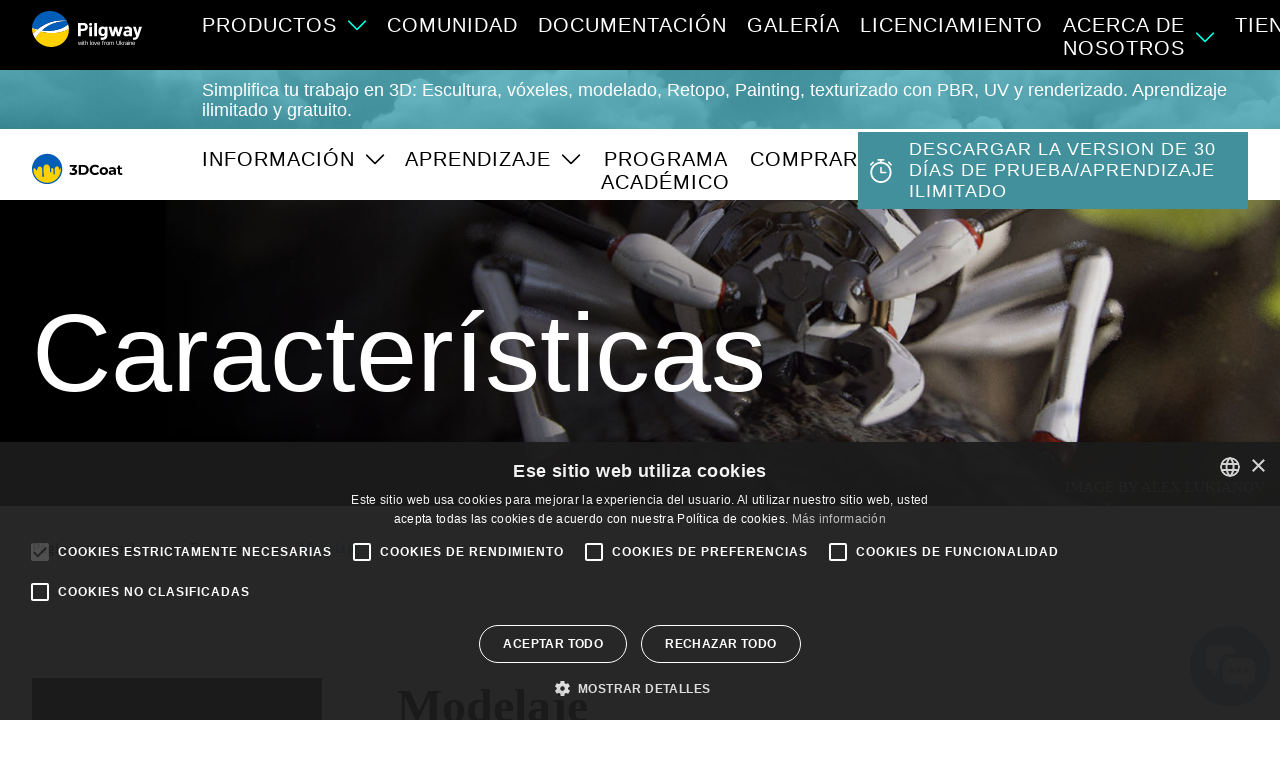

--- FILE ---
content_type: text/html; charset=utf-8
request_url: https://3dcoat.com/es/features/modeling/
body_size: 32913
content:
    <!DOCTYPE html>
    <!--[if IE 9]>
    <html lang="es-ES" class="ie9"> <![endif]-->
    <!--[if gt IE 9]>
    <html lang="es-ES" class="ie"> <![endif]-->
    <!--[if !IE]><!-->
    <html dir="ltr" lang="es-ES">
    <!--<![endif]-->
    <head>
        <meta charset="utf-8">
        <meta name="viewport" content="width=device-width, initial-scale=1.0">
        <meta name="theme-color" content="#09afdf">
        <base href="//3dcoat.com">
        <link rel="shortcut icon" href="/images/favicon.svg">
        <title> Características de 3DCoat | Modelado </title>

        





        <!-- TEST trackjs.com -->
        <script src="https://cdn.trackjs.com/agent/v3/latest/t.js"></script>
        <script>
            window.TrackJS && TrackJS.install({
                token: "1665619bb7904234beb8d250723cdfd2"
                //for more configuration options, see https://docs.trackjs.com
            });
        </script>
        <!-- End TEST trackjs.com -->


        <script>
            var socialRedirect  = '//pilgway.com/es/member/profile';
            console.log('set main.php socialRedirect:', socialRedirect);
            var finisedLoginByNetwork  = false;
            var jst_base_url = 'https://pilgway.com/es/';
            var findV4_btn_url = '/es/findv4/license';
            var jst_csrf = 'NHvh0keucKUHQgK0EiRnWKjlXO4AqObGi6YATolw8IFQHoCbc9Y0lH4tdMJZVQ8U5Iw733Lcspfn7jQmzEe_4g==';
            var site_lang_correction = '/es/site-lang-correction';
            var THREAD_CSRF_TOKEN  = 'NHvh0keucKUHQgK0EiRnWKjlXO4AqObGi6YATolw8IFQHoCbc9Y0lH4tdMJZVQ8U5Iw733Lcspfn7jQmzEe_4g==';
        </script>


        <!-- user_id for Google Analytics 4 -->
                <!-- End user_id for Google Analytics 4 -->


        <!-- Universal Analytics  Global site tag (gtag.js) - Google Analytics -->
        <script async src="https://www.googletagmanager.com/gtag/js?id=UA-152832152-1"></script>
        <script>
            window.dataLayer = window.dataLayer || [];
            function gtag(){dataLayer.push(arguments);}
            gtag('js', new Date());

            if (typeof userId !== "undefined") {
                gtag('config', 'UA-152832152-1', {
                        'user_id': String(userId)
                    }
                );
                gtag('config', 'G-1YB6F61XRV', {
                        'user_id': String(userId)
                    }
                );
            } else {
                gtag('config', 'UA-152832152-1');
                gtag('config', 'G-1YB6F61XRV');
            }
        </script>


        <!-- Google Tag Manager -->
        <script>(function(w,d,s,l,i){w[l]=w[l]||[];w[l].push({'gtm.start':
                    new Date().getTime(),event:'gtm.js'});var f=d.getElementsByTagName(s)[0],
                j=d.createElement(s),dl=l!='dataLayer'?'&l='+l:'';j.async=true;j.src=
                'https://www.googletagmanager.com/gtm.js?id='+i+dl;f.parentNode.insertBefore(j,f);
            })(window,document,'script','dataLayer','GTM-P9B3B79');</script>
        <!-- End Google Tag Manager -->



        
    <script>
        const queryString = window.location.search;
        //console.log(queryString);
        const urlParams = new URLSearchParams(queryString);
        const  gaIdGet = urlParams.get('_ga')
        if(gaIdGet) {
            //console.log(gaIdGet);
            document.cookie = "gaIdGet=" + gaIdGet + "; path=/";
        }

        var gacid = getGAIdFromCookie();
        if(gacid) {
            //console.log(gacid);
            document.cookie = "gacid=" + gacid + "; path=/";
        }


        function getGAIdFromCookie() {
            var match = document.cookie.match('(?:^|;)\\s*_ga=([^;]*)');
            var raw = (match) ? decodeURIComponent(match[1]) : null;
            if (raw)
            {
                match = raw.match(/(\d+\.\d+)$/);
            }
            var gacid = (match) ? match[1] : null;
            if (gacid)
            {
                return gacid;
            }
        }
    </script>

        <!-- Write landing utm to cookies -->
                <!-- End write landing utm to cookies -->



        <meta name="description" content=" Funciones de modelado poli en 3DCoat 2021 ">
<meta name="keywords" content="">
<meta name="robots" content="index, follow">
<meta property="og:title" content=" Características de 3DCoat | Modelado ">
<meta property="og:type" content="website">
<meta property="og:url" content="https://3dcoat.com/es/features/modeling/">
<meta property="og:description" content=" Funciones de modelado poli en 3DCoat 2021 ">
<meta property="og:image" content="">
<meta name="author" content="thread-commerce.com">
<link href="https://3dcoat.com/es/features/modeling/" rel="canonical">
<link href="https://3dcoat.com/af/features/modeling/" rel="alternate" hreflang="af-ZA">
<link href="https://3dcoat.com/sq/features/modeling/" rel="alternate" hreflang="sq-AL">
<link href="https://3dcoat.com/am/features/modeling/" rel="alternate" hreflang="am-ET">
<link href="https://3dcoat.com/ar/features/modeling/" rel="alternate" hreflang="ar-PJ">
<link href="https://3dcoat.com/az/features/modeling/" rel="alternate" hreflang="az-AZ">
<link href="https://3dcoat.com/bn/features/modeling/" rel="alternate" hreflang="bn-IN">
<link href="https://3dcoat.com/bg/features/modeling/" rel="alternate" hreflang="bg-BG">
<link href="https://3dcoat.com/my/features/modeling/" rel="alternate" hreflang="my-mm">
<link href="https://3dcoat.com/ca/features/modeling/" rel="alternate" hreflang="ca-es">
<link href="https://3dcoat.com/ny/features/modeling/" rel="alternate" hreflang="ny-MW">
<link href="https://3dcoat.com/cn/features/modeling/" rel="alternate" hreflang="zh-CN">
<link href="https://3dcoat.com/tw/features/modeling/" rel="alternate" hreflang="zh-TW">
<link href="https://3dcoat.com/hr/features/modeling/" rel="alternate" hreflang="hr-HR">
<link href="https://3dcoat.com/cs/features/modeling/" rel="alternate" hreflang="cs-CZ">
<link href="https://3dcoat.com/da/features/modeling/" rel="alternate" hreflang="da-DK">
<link href="https://3dcoat.com/nl/features/modeling/" rel="alternate" hreflang="nl-NL">
<link href="https://3dcoat.com/features/modeling/" rel="alternate" hreflang="en-EN">
<link href="https://3dcoat.com/et/features/modeling/" rel="alternate" hreflang="et-EE">
<link href="https://3dcoat.com/fi/features/modeling/" rel="alternate" hreflang="fi-FI">
<link href="https://3dcoat.com/fr/features/modeling/" rel="alternate" hreflang="fr-FR">
<link href="https://3dcoat.com/ka/features/modeling/" rel="alternate" hreflang="ka-GE">
<link href="https://3dcoat.com/de/features/modeling/" rel="alternate" hreflang="de-DE">
<link href="https://3dcoat.com/el/features/modeling/" rel="alternate" hreflang="el-GR">
<link href="https://3dcoat.com/gu/features/modeling/" rel="alternate" hreflang="gu-in">
<link href="https://3dcoat.com/ha/features/modeling/" rel="alternate" hreflang="ha-NG">
<link href="https://3dcoat.com/iw/features/modeling/" rel="alternate" hreflang="iw-IL">
<link href="https://3dcoat.com/hi/features/modeling/" rel="alternate" hreflang="hi-IN">
<link href="https://3dcoat.com/hu/features/modeling/" rel="alternate" hreflang="hu-HU">
<link href="https://3dcoat.com/is/features/modeling/" rel="alternate" hreflang="is-is">
<link href="https://3dcoat.com/ig/features/modeling/" rel="alternate" hreflang="ig-NG">
<link href="https://3dcoat.com/id/features/modeling/" rel="alternate" hreflang="id-IN">
<link href="https://3dcoat.com/ga/features/modeling/" rel="alternate" hreflang="ga-IE">
<link href="https://3dcoat.com/it/features/modeling/" rel="alternate" hreflang="it-IT">
<link href="https://3dcoat.com/jp/features/modeling/" rel="alternate" hreflang="ja-JP">
<link href="https://3dcoat.com/kn/features/modeling/" rel="alternate" hreflang="kn-in">
<link href="https://3dcoat.com/kk/features/modeling/" rel="alternate" hreflang="kk-kz">
<link href="https://3dcoat.com/ko/features/modeling/" rel="alternate" hreflang="ko-KO">
<link href="https://3dcoat.com/ku/features/modeling/" rel="alternate" hreflang="ku-iq">
<link href="https://3dcoat.com/lv/features/modeling/" rel="alternate" hreflang="lv-LV">
<link href="https://3dcoat.com/lt/features/modeling/" rel="alternate" hreflang="lt-LT">
<link href="https://3dcoat.com/ms/features/modeling/" rel="alternate" hreflang="ms-MY">
<link href="https://3dcoat.com/ml/features/modeling/" rel="alternate" hreflang="ml-in">
<link href="https://3dcoat.com/mr/features/modeling/" rel="alternate" hreflang="mr-IN">
<link href="https://3dcoat.com/no/features/modeling/" rel="alternate" hreflang="no-NO">
<link href="https://3dcoat.com/or/features/modeling/" rel="alternate" hreflang="or-in">
<link href="https://3dcoat.com/fa/features/modeling/" rel="alternate" hreflang="fa-IR">
<link href="https://3dcoat.com/pl/features/modeling/" rel="alternate" hreflang="pl-PL">
<link href="https://3dcoat.com/pt/features/modeling/" rel="alternate" hreflang="pt-BR">
<link href="https://3dcoat.com/pa/features/modeling/" rel="alternate" hreflang="pa-IN">
<link href="https://3dcoat.com/ro/features/modeling/" rel="alternate" hreflang="ro-RO">
<link href="https://3dcoat.com/sk/features/modeling/" rel="alternate" hreflang="sk-SK">
<link href="https://3dcoat.com/sl/features/modeling/" rel="alternate" hreflang="sl-SI">
<link href="https://3dcoat.com/so/features/modeling/" rel="alternate" hreflang="so-SO">
<link href="https://3dcoat.com/es/features/modeling/" rel="alternate" hreflang="es-ES">
<link href="https://3dcoat.com/su/features/modeling/" rel="alternate" hreflang="su-id">
<link href="https://3dcoat.com/sw/features/modeling/" rel="alternate" hreflang="sw-KE">
<link href="https://3dcoat.com/sv/features/modeling/" rel="alternate" hreflang="sv-SE">
<link href="https://3dcoat.com/ta/features/modeling/" rel="alternate" hreflang="ta-in">
<link href="https://3dcoat.com/te/features/modeling/" rel="alternate" hreflang="te-IN">
<link href="https://3dcoat.com/th/features/modeling/" rel="alternate" hreflang="th-TH">
<link href="https://3dcoat.com/tr/features/modeling/" rel="alternate" hreflang="tr-TR">
<link href="https://3dcoat.com/ur/features/modeling/" rel="alternate" hreflang="ur-IN">
<link href="https://3dcoat.com/uz/features/modeling/" rel="alternate" hreflang="uz-UZ">
<link href="https://3dcoat.com/vi/features/modeling/" rel="alternate" hreflang="vi-VN">
<link href="https://3dcoat.com/cy/features/modeling/" rel="alternate" hreflang="cy-gb">
<link href="https://3dcoat.com/xh/features/modeling/" rel="alternate" hreflang="xh-za">
<link href="https://3dcoat.com/yo/features/modeling/" rel="alternate" hreflang="yo-NG">
<link href="https://3dcoat.com/zu/features/modeling/" rel="alternate" hreflang="zu-za">
<link href="https://3dcoat.com/ru/features/modeling/" rel="alternate" hreflang="ru-RU">
<link href="https://3dcoat.com/ua/features/modeling/" rel="alternate" hreflang="uk-UA">
<link href="https://3dcoat.com/features/modeling/" rel="alternate" hreflang="x-default">
<link href="/web/assets/fcf52c9/3DCoat/app/css/normalize/normalize.css?v=1745921768" rel="stylesheet">
<link href="/web/assets/fcf52c9/3DCoat/app/css/vue-build-components/app.css?v=1745921768" rel="stylesheet">
<link href="/web/assets/fcf52c9/3DCoat/app/css/vue-build-components/chunk-vendors.css?v=1745921768" rel="stylesheet">
<link href="/web/assets/fcf52c9/3DCoat/app/css/nouislider/nouislider.min.css?v=1745921768" rel="stylesheet">
<link href="/web/assets/fcf52c9/3DCoat/app/css/app.min.css?v=1745921768" rel="stylesheet">
<link href="/web/assets/2455f3aa/authchoice.css?v=1745921768" rel="stylesheet">
<script type="text/javascript">
var langs = '[{"lang":"Afrikaans","link":"\/af\/features\/modeling\/","isActive":false},{"lang":"Albanian","link":"\/sq\/features\/modeling\/","isActive":false},{"lang":"Amharic","link":"\/am\/features\/modeling\/","isActive":false},{"lang":"Arabic","link":"\/ar\/features\/modeling\/","isActive":false},{"lang":"Azerbaijani","link":"\/az\/features\/modeling\/","isActive":false},{"lang":"Bengali","link":"\/bn\/features\/modeling\/","isActive":false},{"lang":"Bulgarian","link":"\/bg\/features\/modeling\/","isActive":false},{"lang":"Burmese","link":"\/my\/features\/modeling\/","isActive":false},{"lang":"Catalan","link":"\/ca\/features\/modeling\/","isActive":false},{"lang":"Chewa","link":"\/ny\/features\/modeling\/","isActive":false},{"lang":"Chinese","link":"\/cn\/features\/modeling\/","isActive":false},{"lang":"Chinese Tr","link":"\/tw\/features\/modeling\/","isActive":false},{"lang":"Croatian","link":"\/hr\/features\/modeling\/","isActive":false},{"lang":"Czech","link":"\/cs\/features\/modeling\/","isActive":false},{"lang":"Danish","link":"\/da\/features\/modeling\/","isActive":false},{"lang":"Dutch","link":"\/nl\/features\/modeling\/","isActive":false},{"lang":"English","link":"\/features\/modeling\/","isActive":false},{"lang":"Estonian","link":"\/et\/features\/modeling\/","isActive":false},{"lang":"Finnish","link":"\/fi\/features\/modeling\/","isActive":false},{"lang":"French","link":"\/fr\/features\/modeling\/","isActive":false},{"lang":"Georgian","link":"\/ka\/features\/modeling\/","isActive":false},{"lang":"German","link":"\/de\/features\/modeling\/","isActive":false},{"lang":"Greek","link":"\/el\/features\/modeling\/","isActive":false},{"lang":"Gujarati","link":"\/gu\/features\/modeling\/","isActive":false},{"lang":"Hausa","link":"\/ha\/features\/modeling\/","isActive":false},{"lang":"Hebrew","link":"\/iw\/features\/modeling\/","isActive":false},{"lang":"Hindi","link":"\/hi\/features\/modeling\/","isActive":false},{"lang":"Hungarian","link":"\/hu\/features\/modeling\/","isActive":false},{"lang":"Icelandic","link":"\/is\/features\/modeling\/","isActive":false},{"lang":"Igbo","link":"\/ig\/features\/modeling\/","isActive":false},{"lang":"Indonesian","link":"\/id\/features\/modeling\/","isActive":false},{"lang":"Irish","link":"\/ga\/features\/modeling\/","isActive":false},{"lang":"Italian","link":"\/it\/features\/modeling\/","isActive":false},{"lang":"Japanese","link":"\/jp\/features\/modeling\/","isActive":false},{"lang":"Kannada","link":"\/kn\/features\/modeling\/","isActive":false},{"lang":"Kazakh","link":"\/kk\/features\/modeling\/","isActive":false},{"lang":"Korean","link":"\/ko\/features\/modeling\/","isActive":false},{"lang":"Kurdish","link":"\/ku\/features\/modeling\/","isActive":false},{"lang":"Latvian","link":"\/lv\/features\/modeling\/","isActive":false},{"lang":"Lithuanian","link":"\/lt\/features\/modeling\/","isActive":false},{"lang":"Malay","link":"\/ms\/features\/modeling\/","isActive":false},{"lang":"Malayalam","link":"\/ml\/features\/modeling\/","isActive":false},{"lang":"Marathi","link":"\/mr\/features\/modeling\/","isActive":false},{"lang":"Norwegian","link":"\/no\/features\/modeling\/","isActive":false},{"lang":"Odia","link":"\/or\/features\/modeling\/","isActive":false},{"lang":"Persian","link":"\/fa\/features\/modeling\/","isActive":false},{"lang":"Polish","link":"\/pl\/features\/modeling\/","isActive":false},{"lang":"Portuguese","link":"\/pt\/features\/modeling\/","isActive":false},{"lang":"Punjabi","link":"\/pa\/features\/modeling\/","isActive":false},{"lang":"Romanian","link":"\/ro\/features\/modeling\/","isActive":false},{"lang":"Slovak","link":"\/sk\/features\/modeling\/","isActive":false},{"lang":"Slovenian","link":"\/sl\/features\/modeling\/","isActive":false},{"lang":"Somali","link":"\/so\/features\/modeling\/","isActive":false},{"lang":"Spanish","link":"\/es\/features\/modeling\/","isActive":true},{"lang":"Sundanese","link":"\/su\/features\/modeling\/","isActive":false},{"lang":"Swahili","link":"\/sw\/features\/modeling\/","isActive":false},{"lang":"Swedish","link":"\/sv\/features\/modeling\/","isActive":false},{"lang":"Tamil","link":"\/ta\/features\/modeling\/","isActive":false},{"lang":"Telugu","link":"\/te\/features\/modeling\/","isActive":false},{"lang":"Thai","link":"\/th\/features\/modeling\/","isActive":false},{"lang":"Turkish","link":"\/tr\/features\/modeling\/","isActive":false},{"lang":"Urdu","link":"\/ur\/features\/modeling\/","isActive":false},{"lang":"Uzbek","link":"\/uz\/features\/modeling\/","isActive":false},{"lang":"Vietnamese","link":"\/vi\/features\/modeling\/","isActive":false},{"lang":"Welsh","link":"\/cy\/features\/modeling\/","isActive":false},{"lang":"Xhosa","link":"\/xh\/features\/modeling\/","isActive":false},{"lang":"Yoruba","link":"\/yo\/features\/modeling\/","isActive":false},{"lang":"Zulu","link":"\/zu\/features\/modeling\/","isActive":false},{"lang":"\u0420\u0443\u0441\u0441\u043a\u0438\u0439","link":"\/ru\/features\/modeling\/","isActive":false},{"lang":"\u0423\u043a\u0440\u0430\u0457\u043d\u0441\u044c\u043a\u0430","link":"\/ua\/features\/modeling\/","isActive":false}]';
</script>    </head>

    <body>
    <!-- Google Tag Manager (noscript) -->
    <noscript><iframe src="https://www.googletagmanager.com/ns.html?id=GTM-P9B3B79"
                      height="0" width="0" style="display:none;visibility:hidden"></iframe></noscript>
    <!-- End Google Tag Manager (noscript) -->

<div class="wrapper_content_page">
        
    <!-- HEADER-->
<header>
            <img src="//pilgway.com/s?id=6rrM73gsuLDWrO2RTCnsZzlhMjhjNWMwOGViN2IwNmQ1YzllOGViMWRlMGFlMDE2Y2FiYTlkZjRkZjQxNjdkNmIwZWIzNWU2ZTlkZDk3MDbA8CCvJOoVDuMvKJGN7OWdtVuK21ZJnF%2F6Vxkbpkekv05lk%2BcI8kuzlk4GcjF5cX0%3D" alt="" style="display: none">

    <div class="header">
        <div class="container">
            <div class="header_body">
                <div class="header_burger">
                    <span></span>
                </div>
                <a href="//pilgway.com/es/">

                <div class="logo_header">
                    <svg width="100%" height="100%" viewBox="0 0 1989 668" version="1.1" xmlns="http://www.w3.org/2000/svg" xmlns:xlink="http://www.w3.org/1999/xlink" xml:space="preserve" xmlns:serif="http://www.serif.com/" style="fill-rule:evenodd;clip-rule:evenodd;stroke-linejoin:round;stroke-miterlimit:2;">
                        <g id="g1321" transform="matrix(1,0,0,1,-725.779,-826.516)">
                            <g id="g1319" transform="matrix(4.16667,0,0,4.16667,0,0)">
                                <path id="path1295" d="M596.539,295.883C596.539,297.879 595.708,299.514 594.044,300.786C592.382,302.062 590.361,302.696 587.982,302.696C586.208,302.696 584.793,302.269 583.744,301.409C582.691,300.552 582.163,299.373 582.163,297.879C582.163,296.163 582.872,294.833 584.283,293.89C585.695,292.95 587.649,292.477 590.139,292.477L596.122,292.477C596.398,292.477 596.539,292.617 596.539,292.893L596.539,295.883ZM605.886,274.365C604.305,272.204 602.103,270.501 599.28,269.255C596.454,268.008 593.243,267.386 589.64,267.386C586.84,267.386 583.811,267.75 581.308,268.486C581.308,268.486 577.685,269.603 575.65,270.479C575.169,270.676 575.023,271.068 575.199,271.656L577.762,279.154C577.953,279.792 578.375,279.96 579.033,279.657C579.889,279.237 580.717,278.87 581.52,278.55L581.52,278.551C592.766,274.706 596.457,280.234 596.568,283.255C596.596,284.028 596.572,284.616 596.539,285.084C596.518,285.374 596.398,285.5 596.122,285.5L587.649,285.5C582.107,285.5 577.843,286.676 574.854,289.03C571.861,291.385 570.365,294.694 570.365,298.959C570.365,303.059 571.695,306.16 574.355,308.265C577.012,310.371 580.503,311.422 584.823,311.422C589.973,311.422 593.712,309.897 596.04,306.852C596.151,306.686 596.261,306.632 596.373,306.686C596.483,306.74 596.539,306.852 596.539,307.018L596.539,309.76C596.539,310.038 596.634,310.272 596.827,310.467C597.023,310.661 597.255,310.757 597.537,310.757L607.257,310.757C607.535,310.757 607.767,310.661 607.963,310.467C608.155,310.272 608.254,310.038 608.254,309.76L608.254,281.594C608.254,278.934 607.464,276.525 605.886,274.365Z" style="fill:white;fill-rule:nonzero;"/>
                                <path id="path1297" d="M402.528,275.495C404.076,274.028 404.852,272.101 404.852,269.72C404.852,267.283 404.076,265.315 402.528,263.821C400.977,262.325 398.926,261.577 396.376,261.577L385.824,261.577C385.547,261.577 385.41,261.717 385.41,261.992L385.41,277.281C385.41,277.558 385.547,277.697 385.824,277.697L396.376,277.697C398.926,277.697 400.977,276.961 402.528,275.495ZM407.76,253.685C410.531,255.179 412.678,257.298 414.2,260.04C415.722,262.781 416.483,265.927 416.483,269.47C416.483,272.96 415.696,276.034 414.119,278.692C412.538,281.351 410.32,283.417 407.472,284.883C404.616,286.352 401.335,287.085 397.625,287.085L385.824,287.085C385.547,287.085 385.41,287.224 385.41,287.501L385.41,309.76C385.41,310.038 385.314,310.272 385.118,310.467C384.926,310.661 384.69,310.757 384.413,310.757L374.692,310.757C374.415,310.757 374.178,310.661 373.986,310.467C373.79,310.272 373.694,310.038 373.694,309.76L373.694,252.438C373.694,252.16 373.79,251.926 373.986,251.732C374.178,251.538 374.415,251.44 374.692,251.44L398.124,251.44C401.778,251.44 404.989,252.188 407.76,253.685Z" style="fill:white;fill-rule:nonzero;"/>
                                <path id="path1299" d="M422.766,310.467C422.571,310.272 422.474,310.038 422.474,309.76L422.474,268.963C422.474,268.688 422.571,268.454 422.766,268.258C422.959,268.063 423.195,267.968 423.472,267.968L433.193,267.968C433.47,267.968 433.707,268.063 433.899,268.258C434.094,268.454 434.191,268.688 434.191,268.963L434.191,309.76C434.191,310.038 434.094,310.272 433.899,310.467C433.707,310.661 433.47,310.757 433.193,310.757L423.472,310.757C423.195,310.757 422.959,310.661 422.766,310.467ZM423.764,262.434C422.519,261.188 421.894,259.624 421.894,257.74C421.894,255.802 422.504,254.222 423.723,253.005C424.939,251.786 426.517,251.176 428.457,251.176C430.396,251.176 431.974,251.786 433.193,253.005C434.413,254.222 435.022,255.802 435.022,257.74C435.022,259.624 434.398,261.188 433.153,262.434C431.908,263.681 430.34,264.303 428.457,264.303C426.576,264.303 425.009,263.681 423.764,262.434Z" style="fill:white;fill-rule:nonzero;"/>
                                <path id="path1301" d="M444.451,310.467C444.255,310.272 444.16,310.038 444.16,309.76L444.16,252.905C444.16,252.627 444.255,252.393 444.451,252.199C444.643,252.005 444.879,251.907 445.157,251.907L454.877,251.907C455.155,251.907 455.391,252.005 455.584,252.199C455.779,252.393 455.876,252.627 455.876,252.905L455.876,309.76C455.876,310.038 455.779,310.272 455.584,310.467C455.391,310.661 455.155,310.757 454.877,310.757L445.157,310.757C444.879,310.757 444.643,310.661 444.451,310.467Z" style="fill:white;fill-rule:nonzero;"/>
                                <path id="path1303" d="M489.755,289.07C489.755,287.354 489.7,286.026 489.589,285.084C489.478,284.142 489.286,283.255 489.009,282.423C488.51,280.929 487.678,279.725 486.515,278.81C485.355,277.896 483.914,277.439 482.196,277.439C480.533,277.439 479.122,277.896 477.958,278.81C476.793,279.725 475.937,280.929 475.382,282.423C474.607,284.086 474.218,286.329 474.218,289.153C474.218,292.257 474.551,294.472 475.216,295.8C475.715,297.297 476.587,298.501 477.833,299.416C479.081,300.33 480.563,300.786 482.281,300.786C484.05,300.786 485.521,300.33 486.681,299.416C487.845,298.501 488.647,297.324 489.094,295.883C489.534,294.223 489.755,291.952 489.755,289.07ZM490.047,268.341C490.243,268.147 490.476,268.051 490.752,268.051L500.474,268.051C500.751,268.051 500.987,268.147 501.183,268.341C501.376,268.537 501.471,268.771 501.471,269.046C501.471,269.046 501.827,297.469 501.471,306.935C501.033,318.64 494.7,327.106 479.041,327.125C477.1,327.127 475.258,326.98 472.879,326.702C472.322,326.647 472.048,326.287 472.048,325.624L472.061,317.071C472.061,316.351 472.445,316.046 473.221,316.157C475.216,316.489 477.045,316.655 478.708,316.655C482.251,316.655 484.978,315.88 486.892,314.33C488.802,312.778 489.755,310.288 489.755,306.852C489.755,306.686 489.7,306.589 489.589,306.562C489.478,306.534 489.368,306.574 489.26,306.686C487.154,308.957 484.08,310.092 480.034,310.092C476.435,310.092 473.125,309.22 470.106,307.474C467.087,305.73 464.941,302.92 463.667,299.041C462.835,296.495 462.421,293.197 462.421,289.153C462.421,284.834 462.92,281.317 463.918,278.603C465.082,275.224 467.047,272.51 469.814,270.46C472.585,268.411 475.8,267.386 479.454,267.386C483.718,267.386 486.988,268.66 489.26,271.208C489.368,271.319 489.478,271.361 489.589,271.332C489.7,271.304 489.755,271.208 489.755,271.042L489.755,269.046C489.755,268.771 489.851,268.537 490.047,268.341Z" style="fill:white;fill-rule:nonzero;"/>
                                <path id="path1305" d="M518.818,309.926L506.855,269.129L506.77,268.799C506.77,268.245 507.073,267.968 507.686,267.968L517.74,267.968C518.346,267.968 518.734,268.245 518.9,268.799L524.885,293.89C524.937,294.057 525.022,294.14 525.133,294.14C525.244,294.14 525.326,294.057 525.38,293.89L531.614,268.799C531.78,268.245 532.168,267.968 532.778,267.968L541.501,267.968C542.111,267.968 542.499,268.245 542.665,268.799L549.227,293.973C549.283,294.14 549.368,294.223 549.478,294.223C549.589,294.223 549.67,294.14 549.726,293.973L556.207,268.799C556.373,268.245 556.76,267.968 557.371,267.968L567.342,268.134C567.675,268.134 567.908,268.23 568.048,268.424C568.185,268.62 568.225,268.88 568.173,269.213L556.041,309.926C555.874,310.48 555.515,310.757 554.961,310.757L544.908,310.757C544.298,310.757 543.91,310.48 543.744,309.926L537.348,287.659C537.292,287.493 537.208,287.41 537.097,287.41C536.986,287.41 536.905,287.493 536.849,287.659L531.2,309.926C531.034,310.48 530.646,310.757 530.037,310.757L519.982,310.757C519.374,310.757 518.985,310.48 518.818,309.926Z" style="fill:white;fill-rule:nonzero;"/>
                                <path id="path1307" d="M613.474,326.352C612.944,326.299 612.684,325.956 612.684,325.326L612.697,317.586C612.697,316.901 613.062,316.611 613.798,316.717C618.938,317.856 624.477,317.197 626.011,310.508L612.385,269.129C612.33,269.021 612.3,268.88 612.3,268.716C612.3,268.217 612.607,267.968 613.216,267.968L623.602,267.968C624.208,267.968 624.596,268.245 624.762,268.799L631.742,295.717C631.797,295.883 631.882,295.967 631.994,295.967C632.104,295.967 632.185,295.883 632.241,295.717L639.22,268.799C639.386,268.245 639.775,267.968 640.384,267.968L650.523,267.968C650.855,267.968 651.088,268.063 651.228,268.258C651.365,268.454 651.379,268.744 651.269,269.129C651.269,269.129 640.7,301.606 636.896,312.336C630.778,329.6 617.986,326.817 613.474,326.352Z" style="fill:white;fill-rule:nonzero;"/>
                                <path id="riba" d="M305.365,239.617C304.487,239.612 303.61,239.615 302.732,239.625C277.226,239.908 251.811,246.399 229.301,258.479C218.216,264.398 207.833,271.62 198.298,279.827C197.435,280.314 196.494,279.616 195.617,279.498C188.383,277.519 181.269,275.155 174.233,272.524C174.213,273.707 174.199,274.89 174.214,276.073C180.467,279.071 186.85,281.826 193.304,284.325C187.942,289.341 182.868,294.667 178.026,300.192C180.761,307.659 184.306,314.808 188.276,321.684C194.761,311.255 202.147,301.35 210.54,292.376C211.148,291.805 211.569,290.953 212.367,290.637C213.96,290.879 215.505,291.449 217.089,291.778C232.13,295.465 247.624,297.356 263.11,297.19C280.613,296.957 298.149,294.037 314.589,287.916C321.404,285.342 328.005,282.199 334.327,278.573C334.059,271.454 332.896,264.375 330.879,257.548C320.743,266.034 309.163,272.771 296.771,277.313C280.277,283.446 262.701,286.262 245.162,286.299C236.309,286.32 227.479,285.718 218.731,284.407C218.833,283.993 219.475,283.703 219.766,283.336C235.082,269.373 253.264,258.568 272.913,252.085C288.168,247.016 304.248,244.413 320.322,244.278C322.1,244.258 323.877,244.288 325.655,244.309C325.034,243.116 324.406,241.926 323.755,240.749C317.651,240.038 311.51,239.651 305.365,239.618L305.365,239.617Z" style="fill:white;fill-rule:nonzero;"/>
                                <path id="path1311" d="M313.619,287.926C295.501,294.391 276.312,297.084 257.349,296.688C242.269,296.322 227.295,294.13 212.814,290.247C212.043,290.01 211.617,290.183 210.993,290.875C210.282,291.662 209.974,292.02 209.46,292.569C201.315,301.267 194.162,310.807 187.827,320.874C187.822,320.881 187.822,320.89 187.827,320.897C204.939,346.88 235.905,362.357 268.043,357.908C308.09,352.363 335.98,317.819 334.431,278.269C327.745,282.08 320.773,285.309 313.619,287.926Z" style="fill:rgb(255,209,1);fill-rule:nonzero;"/>
                                <path id="path1313" d="M248.766,262.051C237.622,268.068 227.388,275.489 218.18,283.95C217.846,284.256 218.041,284.836 218.5,284.902C231.281,286.756 244.137,287.234 256.733,286.355C274.465,285.062 291.748,280.856 307.288,273.561C315.923,269.428 323.964,264.298 331.157,258.363C331.16,258.36 331.161,258.356 331.16,258.353C329.67,253.275 327.721,248.416 325.355,243.819C298.25,243.277 271.625,249.611 248.766,262.051Z" style="fill:rgb(0,94,184);fill-rule:nonzero;"/>
                                <path id="path1315" d="M198.389,280.108C211.978,268.461 227.328,258.881 243.818,252.13C260.475,245.282 278.235,241.319 296.103,240.337C305.403,239.821 314.729,240.137 323.956,241.201C307.685,212.186 274.816,194.391 240.638,199.123C202.478,204.406 175.334,236.016 174.2,273.201C181.684,275.98 189.258,278.418 196.912,280.439C197.437,280.578 197.987,280.452 198.389,280.108Z" style="fill:rgb(0,94,184);fill-rule:nonzero;"/>
                                <path id="path1317" d="M178.107,300.304C182.717,295.07 188.152,289.397 193.272,284.677C193.541,284.43 193.444,283.985 193.092,283.852C186.668,281.418 180.372,278.696 174.187,275.757C174.193,280.261 174.56,284.834 175.355,289.451C175.943,292.859 176.752,296.181 177.739,299.418C177.739,299.418 177.971,299.905 178.107,300.304Z" style="fill:rgb(255,209,1);fill-rule:nonzero;"/>
                            </g>
                            <g transform="matrix(1,0,0,1,712.279,904.889)">
                                <g transform="matrix(1,0,0,1,-29.1847,-80.7442)">
                                    <text x="870.299px" y="641.095px" style="font-family:'FranklinGothic-Heavy', 'Franklin Gothic Heavy', sans-serif;font-size:110px;fill:white;">with love from Ukraine</text>
                                </g>
                            </g>
                        </g>
                    </svg>


                </div>

                </a>                <div class="header_menu">
                    <nav class="menu">
    <ul class="menu_list">
                            <li>
                        <div class="menu_title_arrow">
                            <a class="menu_link">Productos</a>
                            <img
                                class="nav_item_arrow"
                                src="/images/menu_arrow.svg"
                                alt=""
                            />
                        </div>
                        <ul class="sub_menu_list product">
                                                            <li
                                        class="sub_menu_item"
                                        onmouseover="hoverSubMenuSvg(this, '')"
                                        onmouseout="hoverSubMenuSvg(this, '#ffffff')"
                                >
                                    <a href="//3dcoat.com/es/" target="_self">
                                        <?xml version="1.0" encoding="UTF-8" standalone="no"?>
<svg class="sub_menu_item_logo"
   width="100%"
   height="100%"
   viewBox="0 0 876 190"
   version="1.1"
   xml:space="preserve"
   style="fill-rule:evenodd;clip-rule:evenodd;stroke-linejoin:round;stroke-miterlimit:2;"
   id="svg45"
   sodipodi:docname="new 3d coat logo.svg"
   inkscape:version="1.1.2 (b8e25be833, 2022-02-05)"
   xmlns:inkscape="http://www.inkscape.org/namespaces/inkscape"
   xmlns:sodipodi="http://sodipodi.sourceforge.net/DTD/sodipodi-0.dtd"
   xmlns="http://www.w3.org/2000/svg"
   xmlns:svg="http://www.w3.org/2000/svg"
   xmlns:serif="http://www.serif.com/"><defs
   id="defs49" /><sodipodi:namedview
   id="namedview47"
   pagecolor="#ffffff"
   bordercolor="#666666"
   borderopacity="1.0"
   inkscape:pageshadow="2"
   inkscape:pageopacity="0.0"
   inkscape:pagecheckerboard="0"
   showgrid="false"
   inkscape:zoom="4.140411"
   inkscape:cx="181.02068"
   inkscape:cy="151.19272"
   inkscape:window-width="3840"
   inkscape:window-height="2054"
   inkscape:window-x="-11"
   inkscape:window-y="-11"
   inkscape:window-maximized="1"
   inkscape:current-layer="_3DCoat-White" />
    <g
   id="_3DCoat-White"
   serif:id="3DCoat White"
   transform="matrix(1.33887,0,0,1.33887,-284.83,-270.645)"><ellipse
   style="display:inline;fill:#ffd101;fill-opacity:1;fill-rule:evenodd;stroke-width:0.746898;stroke-miterlimit:4;stroke-dasharray:none"
   id="path210"
   cx="283.50357"
   cy="272.8075"
   rx="69.270668"
   ry="67.82753" />
        <path
   d="m 419.732,277.574 c 2.277,2.433 3.499,5.669 3.4,9 0.028,2.613 -0.691,5.18 -2.07,7.4 -1.513,2.339 -3.679,4.182 -6.23,5.3 -3.202,1.408 -6.674,2.09 -10.17,1.999 -3.265,0.01 -6.512,-0.475 -9.63,-1.439 -2.852,-0.841 -5.527,-2.196 -7.89,-4.001 l 3.73,-6.739 c 1.822,1.502 3.912,2.645 6.16,3.37 2.415,0.819 4.949,1.235 7.5,1.23 2.55,0.145 5.081,-0.52 7.23,-1.9 2.862,-2.084 3.493,-6.093 1.41,-8.955 -0.359,-0.493 -0.787,-0.933 -1.27,-1.305 -1.67,-1.221 -4.21,-1.831 -7.64,-1.831 h -4.26 v -5.939 l 10.6,-12.59 h -21.2 v -7.27 h 31.79 v 5.799 l -11.33,13.46 c 4.313,0.547 7.603,2.017 9.87,4.411 z"
   style="fill:#ffffff;fill-rule:nonzero"
   id="path30" />
        <path
   d="m 451.191,293.244 c 3.117,0.05 6.2,-0.635 9,-2 2.513,-1.23 4.601,-3.179 6,-5.601 2.795,-5.272 2.795,-11.587 0,-16.859 -1.399,-2.421 -3.487,-4.371 -6,-5.601 -2.8,-1.365 -5.883,-2.05 -9,-2 h -11.339 v 32 z m -20,-39.331 h 20.401 c 4.586,-0.085 9.128,0.909 13.26,2.9 3.73,1.806 6.856,4.654 9,8.201 4.261,7.596 4.261,16.863 0,24.46 -2.144,3.546 -5.27,6.395 -9,8.2 -4.132,1.991 -8.674,2.984 -13.26,2.899 h -20.401 z"
   style="fill:#ffffff;fill-rule:nonzero"
   id="path32" />
        <path
   d="m 494.262,298.143 c -3.708,-1.981 -6.798,-4.946 -8.93,-8.569 -4.336,-7.648 -4.336,-17.012 0,-24.661 2.164,-3.622 5.275,-6.585 9,-8.569 7.224,-3.699 15.692,-4.096 23.23,-1.09 3.084,1.275 5.825,3.259 8,5.79 l -5.59,5.269 c -3.165,-3.547 -7.717,-5.544 -12.47,-5.469 -2.999,-0.049 -5.961,0.674 -8.601,2.1 -2.483,1.354 -4.537,3.377 -5.929,5.84 -2.839,5.282 -2.839,11.637 0,16.919 1.392,2.463 3.446,4.486 5.929,5.841 2.64,1.425 5.602,2.148 8.601,2.099 4.768,0.064 9.321,-1.969 12.459,-5.56 l 5.591,5.341 c -2.175,2.533 -4.916,4.52 -8,5.8 -3.331,1.363 -6.902,2.042 -10.5,2 -4.455,0.072 -8.856,-0.988 -12.79,-3.081 z"
   style="fill:#ffffff;fill-rule:nonzero"
   id="path34" />
        <path
   d="m 555.032,290.844 c 4,-4.633 4,-11.498 0,-16.13 -4.224,-4.095 -10.936,-4.095 -15.16,0 -3.958,4.648 -3.958,11.481 0,16.13 4.231,4.079 10.93,4.079 15.16,0 z m -17.33,7.859 c -2.821,-1.486 -5.164,-3.739 -6.761,-6.5 -3.24,-5.858 -3.24,-12.971 0,-18.83 1.606,-2.742 3.948,-4.98 6.761,-6.46 6.14,-3.105 13.391,-3.105 19.529,0 2.816,1.48 5.161,3.718 6.771,6.46 3.241,5.859 3.241,12.972 0,18.83 -1.603,2.76 -3.948,5.012 -6.771,6.5 -6.135,3.121 -13.393,3.121 -19.529,0 z"
   style="fill:#ffffff;fill-rule:nonzero"
   id="path36" />
        <path
   d="m 591.172,293.544 c 1.59,-0.922 2.804,-2.373 3.43,-4.1 v -4.13 h -8.59 c -4.8,0 -7.2,1.57 -7.2,4.73 -0.042,1.426 0.633,2.778 1.8,3.599 1.48,0.97 3.234,1.436 5,1.331 1.955,0.037 3.884,-0.458 5.579,-1.43 z m 7.599,-25.2 c 2.781,2.506 4.17,6.297 4.17,11.37 v 20.859 h -7.869 v -4.329 c -1.072,1.593 -2.593,2.832 -4.37,3.56 -2.168,0.877 -4.493,1.298 -6.83,1.24 -2.404,0.05 -4.792,-0.417 -7,-1.37 -1.87,-0.806 -3.476,-2.123 -4.63,-3.801 -1.089,-1.625 -1.657,-3.543 -1.63,-5.5 -0.097,-2.984 1.223,-5.839 3.56,-7.699 2.38,-1.927 6.127,-2.894 11.24,-2.9 h 9.19 v -0.53 c 0.139,-2.146 -0.677,-4.244 -2.23,-5.73 -1.49,-1.34 -3.7,-2 -6.63,-2 -2.004,0 -3.994,0.314 -5.9,0.93 -1.786,0.542 -3.449,1.425 -4.901,2.6 l -3.259,-6.06 c 2.017,-1.504 4.3,-2.614 6.73,-3.27 2.709,-0.769 5.514,-1.15 8.33,-1.131 5.239,0 9.25,1.254 12.029,3.761 z"
   style="fill:#ffffff;fill-rule:nonzero"
   id="path38" />
        <path
   d="m 633.092,298.643 c -1.053,0.839 -2.269,1.449 -3.571,1.79 -1.44,0.41 -2.931,0.615 -4.429,0.611 -3.906,0 -6.93,-1.024 -9.071,-3.07 -2.139,-2.047 -3.203,-5.01 -3.189,-8.891 v -17.17 h -5.87 v -6.669 h 5.87 v -8.161 h 8.359 v 8.131 h 9.531 v 6.67 h -9.531 v 16.93 c -0.109,1.445 0.342,2.878 1.261,4 0.971,0.961 2.307,1.459 3.67,1.369 1.676,0.062 3.322,-0.457 4.66,-1.469 z"
   style="fill:#ffffff;fill-rule:nonzero"
   id="path40" />
        <path
   d="m 283.423,337.599 c -34.498,-0.101 -63.482,-27.063 -64.596,-61.479 -0.121,-3.749 1.639,-5.94 3.943,-6.437 3.173,-0.683 5.271,0.852 6.38,3.738 1.246,3.246 2.27,5.683 5.117,5.496 0.88,-0.058 1.534,-0.28 2.022,-0.684 1.343,-1.111 1.386,-3.297 1.554,-4.864 0.657,-6.132 3.449,-11.575 10.902,-11.766 7.649,-0.195 11.356,5.285 12.158,14.935 0.379,4.555 0.088,15.482 -0.113,21.731 -0.064,2.009 -0.469,5.712 -0.359,7.133 0.293,3.802 2.389,5.07 4.411,4.999 2.535,-0.089 4.009,-2.169 4.066,-4.577 0.053,-2.261 -0.409,-5.253 -0.815,-7.674 -0.67,-3.994 -1.372,-9.352 -1.716,-14.448 -0.532,-7.902 -0.86,-13.773 1.061,-20.878 1.864,-6.897 7.021,-11.282 14.071,-11.183 14.633,0.207 17.091,18.992 15.314,29.676 -0.384,2.303 -0.57,4.886 1.299,6.358 0.963,0.758 3.804,0.984 4.854,-1.831 1.103,-2.958 -0.933,-7.923 -0.155,-13.524 0.749,-5.372 7.927,-5.104 9.501,0.35 1.489,5.159 1.389,11.344 0.8,16.444 -0.36,3.104 -1.367,7.26 1.799,9.155 1.073,0.643 2.129,0.722 2.95,0.312 1.342,-0.671 1.484,-2.796 1.537,-3.907 0.266,-5.507 -1.128,-12.107 -1.012,-17.816 0.169,-8.413 2.715,-15.833 10.843,-16.149 7.942,-0.308 9.61,6.157 10.113,10.375 0.47,3.94 0.637,5.649 2.184,5.752 3.907,0.26 0.874,-7.187 4.566,-7.102 1.648,0.038 1.917,1.844 1.917,3.286 0.008,35.489 -28.798,64.478 -64.596,64.579 z m 34.498,-126.458 c -10.499,-5.897 -22.399,-8.997 -34.498,-8.997 -17.599,0 -34.598,6.599 -47.597,18.594 -5.7,4.998 -10.5,10.996 -14.099,17.694 -18.999,34.088 -6.8,77.173 27.297,96.167 34.099,18.995 77.196,6.797 96.195,-27.291 18.999,-34.088 6.801,-77.173 -27.298,-96.167 z"
   style="fill:#005eb8;fill-rule:nonzero;fill-opacity:1"
   id="path42" />
    </g>
</svg>
                                    </a>

                                    <a href="//3dcoat.com/es/" class="sub_menu_item_description" target="_self">
                                        3DCoat es ahora una aplicación disponible en 70 idiomas que incluye todas las herramientas necesarias para convertir tu idea 3D, desde un bloque de arcilla digital hasta un modelo orgánico o de superficie dura, totalmente texturizado y listo para producción. Combina diferentes tecnologías: vóxeles y polígonos, para la creación de modelos 3D. 3DCoat , en sus diversas versiones, se ha utilizado en más de 300 universidades, colegios y escuelas de todo el mundo.                                        <span class="link_arrow">
                                            <svg
                                                class="arrow_link_more" version="1.1" xmlns="http://www.w3.org/2000/svg" xmlns:xlink="http://www.w3.org/1999/xlink" x="0px" y="0px" viewBox="0 0 476.213 476.213" style="fill: rgb(255, 255, 255) !important;" xml:space="preserve">
                                                <polygon points="476.213,238.105 400,161.893 400,223.106 0,223.106 0,253.106 400,253.106 400,314.32 "></polygon>                                          
                                            </svg>
                                    </span>
                                    </a>
                                </li>
                                                            <li
                                        class="sub_menu_item"
                                        onmouseover="hoverSubMenuSvg(this, '#53b311')"
                                        onmouseout="hoverSubMenuSvg(this, '#ffffff')"
                                >
                                    <a href="//pilgway.com/es/product/3dcoattextura" target="_self">
                                        <?xml version="1.0" encoding="UTF-8" standalone="no"?>
<!DOCTYPE svg PUBLIC "-//W3C//DTD SVG 1.1//EN" "http://www.w3.org/Graphics/SVG/1.1/DTD/svg11.dtd">
<svg class="sub_menu_item_logo" width="100%" height="100%" viewBox="0 0 876 190" version="1.1" xmlns="http://www.w3.org/2000/svg" xmlns:xlink="http://www.w3.org/1999/xlink" xml:space="preserve" xmlns:serif="http://www.serif.com/" style="fill-rule:evenodd;clip-rule:evenodd;stroke-linejoin:round;stroke-miterlimit:2;">
    <g id="_3DCoatTextura-White" serif:id="3DCoatTextura White" transform="matrix(1.33333,0,0,1.33874,-124.046,-285.519)">
        <path d="M532.695,268.118L515.905,268.118L515.905,265.058L552.905,265.058L552.905,268.118L536.105,268.118L536.105,311.708L532.706,311.708L532.695,268.118Z" style="fill:white;fill-rule:nonzero;"/>
        <path d="M559.565,281.218C557.614,282.301 555.99,283.89 554.866,285.817C553.676,287.86 552.99,290.157 552.866,292.517L579.525,292.517C579.429,290.162 578.741,287.868 577.525,285.848C575.139,281.886 570.819,279.499 566.195,279.587C563.882,279.544 561.596,280.106 559.565,281.218ZM582.695,295.118L552.766,295.118C552.81,297.667 553.523,300.161 554.836,302.348C556.094,304.432 557.904,306.128 560.065,307.248C562.363,308.423 564.915,309.017 567.496,308.977C569.657,308.997 571.801,308.579 573.796,307.748C575.682,306.956 577.341,305.709 578.626,304.117L580.556,306.308C579.027,308.151 577.07,309.594 574.855,310.508C569.447,312.718 563.338,312.425 558.166,309.708C555.508,308.245 553.304,306.079 551.796,303.447C550.232,300.662 549.438,297.511 549.496,294.317C549.443,291.15 550.189,288.02 551.666,285.218C553.041,282.6 555.119,280.419 557.666,278.917C562.939,275.932 569.393,275.932 574.666,278.917C577.181,280.409 579.235,282.564 580.605,285.147C582.076,287.938 582.819,291.054 582.766,294.207L582.695,295.118Z" style="fill:white;fill-rule:nonzero;"/>
        <path d="M612.426,311.708L600.426,296.178L588.525,311.708L584.726,311.708L598.516,293.777L585.426,276.917L589.226,276.917L600.426,291.377L611.616,276.917L615.426,276.917L602.355,293.777L616.355,311.708L612.426,311.708Z" style="fill:white;fill-rule:nonzero;"/>
        <path d="M642.726,309.508C641.818,310.344 640.74,310.972 639.565,311.348C638.275,311.772 636.925,311.985 635.565,311.977C632.546,311.977 630.213,311.144 628.565,309.477C626.832,307.573 625.944,305.048 626.105,302.477L626.105,279.787L619.706,279.787L619.706,276.917L626.105,276.917L626.105,269.317L629.426,269.317L629.426,276.917L640.525,276.917L640.525,279.787L629.426,279.787L629.426,302.178C629.292,304.046 629.874,305.894 631.056,307.348C632.339,308.599 634.098,309.241 635.886,309.107C637.867,309.182 639.801,308.49 641.286,307.178L642.726,309.508Z" style="fill:white;fill-rule:nonzero;"/>
        <path d="M679.096,276.917L679.096,311.708L675.896,311.708L675.896,304.248C674.803,306.624 673.014,308.611 670.766,309.947C668.332,311.333 665.565,312.024 662.766,311.947C658.232,311.947 654.679,310.681 652.105,308.147C649.532,305.614 648.242,301.971 648.235,297.218L648.235,276.917L651.576,276.917L651.576,296.977C651.576,300.891 652.576,303.867 654.576,305.907C656.576,307.947 659.396,308.971 663.036,308.977C666.52,309.15 669.909,307.813 672.336,305.308C674.629,302.867 675.772,299.581 675.766,295.448L675.766,276.917L679.096,276.917Z" style="fill:white;fill-rule:nonzero;"/>
        <path d="M698.636,278.658C701.158,277.248 704.019,276.557 706.906,276.658L706.906,279.917L706.105,279.848C702.239,279.848 699.219,281.061 697.046,283.488C694.872,285.914 693.782,289.278 693.775,293.578L693.775,311.708L690.426,311.708L690.426,276.917L693.626,276.917L693.626,284.517C694.605,282.066 696.366,280.007 698.636,278.658Z" style="fill:white;fill-rule:nonzero;"/>
        <path d="M732.116,307.248C734.198,305.831 735.791,303.806 736.676,301.447L736.676,294.917L724.815,294.917C721.396,294.917 718.919,295.537 717.386,296.777C715.849,298.026 714.995,299.93 715.086,301.907C715.001,304.003 715.946,306.009 717.616,307.277C719.303,308.611 721.679,309.277 724.746,309.277C727.35,309.347 729.915,308.64 732.116,307.248ZM736.546,279.948C738.853,282.147 740.006,285.381 740.006,289.647L740.006,311.708L736.815,311.708L736.815,305.508C735.706,307.549 734.01,309.211 731.945,310.277C729.571,311.465 726.94,312.049 724.286,311.977C720.419,311.977 717.362,311.067 715.116,309.248C711.121,305.872 710.619,299.897 713.994,295.902C714.259,295.589 714.543,295.293 714.846,295.017C716.919,293.218 720.219,292.317 724.746,292.317L736.676,292.317L736.676,289.517C736.676,286.277 735.799,283.811 734.046,282.118C732.286,280.428 729.726,279.587 726.346,279.587C724.081,279.579 721.834,279.986 719.716,280.787C717.739,281.504 715.917,282.59 714.346,283.988L712.686,281.587C714.513,279.974 716.64,278.737 718.946,277.948C721.411,277.085 724.005,276.649 726.616,276.658C730.929,276.658 734.239,277.754 736.546,279.948Z" style="fill:white;fill-rule:nonzero;"/>
        <path d="M300.006,288.718C302.283,291.151 303.505,294.386 303.406,297.718C303.433,300.328 302.715,302.891 301.336,305.107C299.824,307.447 297.657,309.29 295.106,310.407C291.904,311.815 288.432,312.498 284.936,312.407C281.672,312.416 278.426,311.933 275.306,310.977C272.455,310.133 269.782,308.777 267.416,306.977L271.146,300.248C272.973,301.742 275.062,302.885 277.306,303.617C279.721,304.436 282.255,304.852 284.806,304.848C287.355,304.988 289.885,304.324 292.036,302.947C294.901,300.858 295.53,296.843 293.441,293.977C293.083,293.487 292.657,293.049 292.176,292.678C290.506,291.457 287.966,290.848 284.536,290.848L280.276,290.848L280.276,284.917L290.876,272.317L269.676,272.317L269.676,265.058L301.426,265.058L301.426,270.857L290.096,284.317C294.429,284.851 297.732,286.317 300.006,288.718Z" style="fill:white;fill-rule:nonzero;"/>
        <path d="M331.426,304.378C334.542,304.433 337.626,303.747 340.426,302.378C342.939,301.155 345.028,299.208 346.426,296.787C349.224,291.512 349.224,285.193 346.426,279.917C345.026,277.499 342.937,275.553 340.426,274.328C337.626,272.957 334.542,272.272 331.426,272.328L320.126,272.328L320.126,304.327L331.426,304.378ZM311.426,265.058L331.826,265.058C336.412,264.968 340.956,265.961 345.086,267.957C348.818,269.76 351.945,272.609 354.086,276.158C358.347,283.754 358.347,293.021 354.086,300.617C351.941,304.161 348.815,307.006 345.086,308.808C340.956,310.804 336.412,311.798 331.826,311.708L311.426,311.708L311.426,265.058Z" style="fill:white;fill-rule:nonzero;"/>
        <path d="M374.536,309.277C370.831,307.297 367.741,304.336 365.606,300.718C361.28,293.063 361.28,283.702 365.606,276.047C367.77,272.428 370.882,269.468 374.606,267.488C378.527,265.389 382.918,264.322 387.366,264.388C390.955,264.345 394.516,265.025 397.836,266.388C400.92,267.667 403.661,269.654 405.836,272.187L400.246,277.448C397.08,273.902 392.528,271.91 387.776,271.988C384.776,271.939 381.815,272.662 379.176,274.087C376.693,275.438 374.638,277.458 373.246,279.917C370.407,285.203 370.407,291.561 373.246,296.848C374.638,299.307 376.693,301.327 379.176,302.678C381.815,304.103 384.776,304.826 387.776,304.777C392.543,304.852 397.102,302.831 400.246,299.247L405.836,304.577C403.663,307.114 400.922,309.101 397.836,310.378C394.508,311.738 390.941,312.419 387.346,312.378C382.881,312.451 378.472,311.385 374.536,309.277Z" style="fill:white;fill-rule:nonzero;"/>
        <path d="M435.306,301.977C439.306,297.345 439.306,290.48 435.306,285.848C433.313,283.809 430.556,282.699 427.706,282.787C424.867,282.697 422.122,283.808 420.146,285.848C416.188,290.495 416.188,297.329 420.146,301.977C422.118,304.023 424.865,305.14 427.706,305.048C430.558,305.137 433.316,304.022 435.306,301.977ZM417.976,309.848C415.158,308.357 412.815,306.105 411.216,303.348C407.975,297.489 407.975,290.376 411.216,284.517C412.822,281.772 415.163,279.532 417.976,278.047C424.115,274.941 431.366,274.941 437.506,278.047C440.319,279.534 442.663,281.774 444.275,284.517C447.517,290.376 447.517,297.489 444.275,303.348C442.67,306.103 440.325,308.355 437.506,309.848C431.366,312.954 424.115,312.954 417.976,309.848Z" style="fill:white;fill-rule:nonzero;"/>
        <path d="M471.426,304.657C473.02,303.741 474.235,302.288 474.855,300.558L474.855,296.428L466.256,296.428C461.463,296.428 459.065,298.004 459.065,301.157C459.023,302.584 459.699,303.935 460.866,304.758C462.346,305.727 464.1,306.194 465.866,306.088C467.814,306.125 469.737,305.631 471.426,304.657ZM479.046,279.488C481.813,281.994 483.199,285.781 483.206,290.848L483.206,311.708L475.346,311.708L475.346,307.378C474.274,308.974 472.754,310.217 470.976,310.947C468.808,311.82 466.482,312.239 464.146,312.178C461.741,312.227 459.354,311.761 457.146,310.808C455.273,310.005 453.668,308.687 452.516,307.008C451.427,305.386 450.858,303.471 450.886,301.517C450.787,298.532 452.107,295.677 454.445,293.817C456.826,291.877 460.569,290.911 465.676,290.917L474.876,290.917L474.876,290.377C475.011,288.232 474.195,286.137 472.646,284.647C471.152,283.314 468.942,282.647 466.016,282.647C464.012,282.646 462.021,282.963 460.116,283.587C458.33,284.13 456.666,285.013 455.216,286.187L451.946,280.118C453.971,278.62 456.256,277.511 458.686,276.848C461.397,276.084 464.2,275.703 467.016,275.718C472.256,275.718 476.266,276.974 479.046,279.488Z" style="fill:white;fill-rule:nonzero;"/>
        <path d="M513.366,309.777C512.312,310.615 511.097,311.228 509.796,311.577C508.355,311.983 506.863,312.184 505.366,312.178C501.452,312.178 498.429,311.154 496.296,309.107C494.162,307.06 493.096,304.084 493.096,300.178L493.096,283.047L487.235,283.047L487.235,276.388L493.096,276.388L493.096,268.258L501.426,268.258L501.426,276.388L510.956,276.388L510.956,283.047L501.426,283.047L501.426,299.977C501.317,301.423 501.769,302.855 502.686,303.977C503.658,304.934 504.994,305.43 506.355,305.338C508.031,305.401 509.677,304.886 511.016,303.878L513.366,309.777Z" style="fill:white;fill-rule:nonzero;"/>
        <path d="M163.698,348.741C129.197,348.641 100.21,321.677 99.095,287.256C98.974,283.508 100.735,281.317 103.04,280.82C106.212,280.137 108.311,281.672 109.42,284.558C110.666,287.805 111.69,290.242 114.538,290.055C115.418,289.996 116.071,289.775 116.56,289.37C117.903,288.26 117.945,286.074 118.114,284.505C118.771,278.373 121.563,272.93 129.017,272.739C136.667,272.543 140.375,278.024 141.177,287.675C141.556,292.231 141.264,303.158 141.064,309.408C141,311.418 140.595,315.121 140.704,316.542C140.997,320.345 143.094,321.612 145.115,321.542C147.651,321.453 149.125,319.373 149.182,316.965C149.235,314.703 148.772,311.711 148.367,309.29C147.697,305.295 146.995,299.936 146.651,294.84C146.119,286.937 145.791,281.066 147.711,273.96C149.576,267.062 154.733,262.677 161.784,262.776C176.418,262.982 178.877,281.77 177.1,292.455C176.715,294.757 176.529,297.341 178.399,298.813C179.361,299.571 182.204,299.798 183.253,296.982C184.356,294.024 182.319,289.058 183.099,283.457C183.847,278.084 191.026,278.352 192.601,283.807C194.089,288.967 193.99,295.152 193.4,300.253C193.041,303.357 192.033,307.514 195.199,309.408C196.273,310.051 197.329,310.131 198.149,309.721C199.492,309.05 199.634,306.925 199.687,305.813C199.953,300.306 198.559,293.705 198.674,287.995C198.844,279.581 201.39,272.161 209.519,271.845C217.461,271.536 219.129,278.002 219.633,282.221C220.103,286.161 220.271,287.87 221.817,287.973C225.725,288.233 222.691,280.786 226.383,280.87C228.032,280.909 228.301,282.715 228.301,284.157C228.309,319.648 199.5,348.641 163.698,348.741ZM198.2,222.272C187.7,216.373 175.799,213.274 163.698,213.274C146.098,213.274 129.097,219.872 116.096,231.87C110.396,236.869 105.595,242.867 101.996,249.565C82.994,283.657 95.195,326.746 129.296,345.742C163.398,364.738 206.5,352.54 225.501,318.448C244.501,284.357 232.302,241.268 198.2,222.272Z" style="fill:rgb(56,181,76);fill-rule:nonzero;"/>
    </g>
</svg>
                                    </a>

                                    <a href="//pilgway.com/es/product/3dcoattextura" class="sub_menu_item_description" target="_self">
                                        3DCoatTextura es una versión a medida de 3DCoat que incluye todas sus herramientas profesionales para texturizado y renderizado 3D a un precio más asequible. Pinta tus modelos 3D más rápido con pinceles, materiales inteligentes y capas. Crea texturas pintadas a mano y PBR . Aprendizaje ilimitado gratuito.                                        <span class="link_arrow">
                                            <svg
                                                class="arrow_link_more" version="1.1" xmlns="http://www.w3.org/2000/svg" xmlns:xlink="http://www.w3.org/1999/xlink" x="0px" y="0px" viewBox="0 0 476.213 476.213" style="fill: rgb(255, 255, 255) !important;" xml:space="preserve">
                                                <polygon points="476.213,238.105 400,161.893 400,223.106 0,223.106 0,253.106 400,253.106 400,314.32 "></polygon>                                          
                                            </svg>
                                    </span>
                                    </a>
                                </li>
                                                            <li
                                        class="sub_menu_item"
                                        onmouseover="hoverSubMenuSvg(this, '#f39100')"
                                        onmouseout="hoverSubMenuSvg(this, '#ffffff')"
                                >
                                    <a href="//pilgway.com/es/product/3dcoatprint" target="_self">
                                        <?xml version="1.0" encoding="UTF-8" standalone="no"?>
<!DOCTYPE svg PUBLIC "-//W3C//DTD SVG 1.1//EN" "http://www.w3.org/Graphics/SVG/1.1/DTD/svg11.dtd">
<svg class="sub_menu_item_logo" width="100%" height="100%" viewBox="0 0 876 190" version="1.1" xmlns="http://www.w3.org/2000/svg" xmlns:xlink="http://www.w3.org/1999/xlink" xml:space="preserve" xmlns:serif="http://www.serif.com/" style="fill-rule:evenodd;clip-rule:evenodd;stroke-linejoin:round;stroke-miterlimit:2;">
    <g id="_3DCoatPrint-White" serif:id="3DCoatPrint White" transform="matrix(1.33834,0,0,1.33834,-176.447,-275.596)">
        <path d="M591.852,282.764C594.473,280.587 595.784,277.477 595.784,273.433C595.784,269.39 594.473,266.268 591.852,264.068C589.229,261.869 585.431,260.769 580.454,260.769L567.124,260.769L567.124,286.029L580.454,286.029C585.431,286.029 589.229,284.941 591.852,282.764ZM594.251,261.869C597.584,264.646 599.25,268.501 599.25,273.433C599.25,278.321 597.584,282.153 594.251,284.93C590.919,287.707 586.319,289.096 580.454,289.096L567.124,289.096L567.124,304.358L563.726,304.358L563.726,257.703L580.454,257.703C586.319,257.703 590.919,259.093 594.251,261.869Z" style="fill:white;fill-rule:nonzero;"/>
        <path d="M615.353,271.333C617.619,269.979 620.374,269.301 623.617,269.301L623.617,272.566L622.817,272.5C618.952,272.5 615.93,273.711 613.753,276.132C611.575,278.555 610.487,281.92 610.487,286.229L610.487,304.358L607.155,304.358L607.155,269.567L610.354,269.567L610.354,277.165C611.421,274.633 613.087,272.689 615.353,271.333Z" style="fill:white;fill-rule:nonzero;"/>
        <path d="M630.723,269.567L634.055,269.567L634.055,304.358L630.723,304.358L630.723,269.567ZM630.456,260.336C629.923,259.825 629.656,259.192 629.656,258.437C629.656,257.682 629.923,257.036 630.456,256.503C630.989,255.97 631.633,255.703 632.389,255.703C633.144,255.703 633.788,255.96 634.321,256.47C634.854,256.981 635.121,257.614 635.121,258.369C635.121,259.126 634.854,259.77 634.321,260.303C633.788,260.836 633.144,261.103 632.389,261.103C631.633,261.103 630.989,260.847 630.456,260.336Z" style="fill:white;fill-rule:nonzero;"/>
        <path d="M672.751,273.1C675.284,275.632 676.55,279.276 676.55,284.03L676.55,304.358L673.218,304.358L673.218,284.297C673.218,280.388 672.229,277.41 670.252,275.365C668.274,273.322 665.508,272.3 661.954,272.3C657.865,272.3 654.644,273.522 652.289,275.966C649.934,278.409 648.757,281.697 648.757,285.83L648.757,304.358L645.425,304.358L645.425,269.567L648.624,269.567L648.624,277.099C649.823,274.655 651.611,272.744 653.989,271.366C656.365,269.99 659.177,269.301 662.42,269.301C666.774,269.301 670.219,270.566 672.751,273.1Z" style="fill:white;fill-rule:nonzero;"/>
        <path d="M704.376,302.159C703.532,302.959 702.477,303.57 701.211,303.992C699.944,304.414 698.621,304.625 697.245,304.625C694.223,304.625 691.89,303.792 690.246,302.126C688.602,300.46 687.78,298.139 687.78,295.161L687.78,272.433L681.382,272.433L681.382,269.567L687.78,269.567L687.78,261.969L691.113,261.969L691.113,269.567L702.177,269.567L702.177,272.433L691.113,272.433L691.113,294.827C691.113,297.094 691.656,298.816 692.746,299.993C693.834,301.171 695.445,301.759 697.578,301.759C699.755,301.759 701.554,301.115 702.977,299.826L704.376,302.159Z" style="fill:white;fill-rule:nonzero;"/>
        <path d="M338.829,281.364C341.094,283.764 342.227,286.763 342.227,290.362C342.227,293.073 341.539,295.539 340.162,297.76C338.784,299.982 336.706,301.749 333.929,303.059C331.152,304.369 327.764,305.025 323.765,305.025C320.433,305.025 317.222,304.547 314.134,303.592C311.045,302.637 308.413,301.315 306.236,299.626L309.969,292.895C311.657,294.317 313.711,295.438 316.134,296.261C318.555,297.083 321.054,297.493 323.632,297.493C326.698,297.493 329.108,296.86 330.864,295.594C332.619,294.328 333.497,292.606 333.497,290.429C333.497,288.252 332.664,286.553 330.997,285.33C329.331,284.108 326.787,283.497 323.365,283.497L319.1,283.497L319.1,277.565L329.697,264.968L308.502,264.968L308.502,257.703L340.294,257.703L340.294,263.502L328.964,276.965C333.273,277.498 336.562,278.965 338.829,281.364Z" style="fill:white;fill-rule:nonzero;"/>
        <path d="M370.281,297.027C373.702,297.027 376.712,296.372 379.312,295.061C381.911,293.751 383.911,291.885 385.31,289.462C386.71,287.041 387.41,284.23 387.41,281.031C387.41,277.832 386.71,275.021 385.31,272.6C383.911,270.179 381.911,268.312 379.312,267.001C376.712,265.69 373.702,265.035 370.281,265.035L358.95,265.035L358.95,297.027L370.281,297.027ZM350.286,257.703L370.68,257.703C375.656,257.703 380.078,258.67 383.944,260.603C387.81,262.535 390.809,265.268 392.942,268.801C395.075,272.333 396.141,276.41 396.141,281.031C396.141,285.652 395.075,289.729 392.942,293.262C390.809,296.794 387.81,299.526 383.944,301.459C380.078,303.393 375.656,304.358 370.68,304.358L350.286,304.358L350.286,257.703Z" style="fill:white;fill-rule:nonzero;"/>
        <path d="M413.363,301.926C409.563,299.859 406.586,297.005 404.431,293.361C402.276,289.719 401.199,285.607 401.199,281.031C401.199,276.455 402.287,272.345 404.464,268.7C406.641,265.058 409.63,262.202 413.429,260.136C417.228,258.069 421.483,257.036 426.193,257.036C430.015,257.036 433.502,257.703 436.657,259.036C439.812,260.369 442.478,262.302 444.655,264.835L439.057,270.101C435.68,266.457 431.525,264.635 426.593,264.635C423.394,264.635 420.528,265.335 417.995,266.734C415.462,268.134 413.484,270.078 412.063,272.566C410.64,275.056 409.93,277.876 409.93,281.031C409.93,284.187 410.64,287.008 412.063,289.495C413.484,291.984 415.462,293.928 417.995,295.327C420.528,296.728 423.394,297.427 426.593,297.427C431.525,297.427 435.68,295.584 439.057,291.895L444.655,297.227C442.478,299.76 439.801,301.692 436.624,303.025C433.446,304.358 429.947,305.025 426.127,305.025C421.416,305.025 417.162,303.992 413.363,301.926Z" style="fill:white;fill-rule:nonzero;"/>
        <path d="M474.133,294.628C476.133,292.584 477.132,289.896 477.132,286.562C477.132,283.23 476.133,280.542 474.133,278.498C472.134,276.455 469.601,275.433 466.535,275.433C463.469,275.433 460.946,276.455 458.971,278.498C456.993,280.542 456.005,283.23 456.005,286.562C456.005,289.896 456.993,292.584 458.971,294.628C460.946,296.672 463.469,297.693 466.535,297.693C469.601,297.693 472.134,296.672 474.133,294.628ZM456.805,302.492C453.916,300.937 451.661,298.771 450.04,295.994C448.417,293.218 447.607,290.073 447.607,286.562C447.607,283.054 448.417,279.921 450.04,277.165C451.661,274.41 453.916,272.256 456.805,270.7C459.692,269.146 462.936,268.367 466.535,268.367C470.178,268.367 473.443,269.146 476.332,270.7C479.221,272.256 481.475,274.41 483.098,277.165C484.719,279.921 485.53,283.054 485.53,286.562C485.53,290.073 484.719,293.218 483.098,295.994C481.475,298.771 479.221,300.937 476.332,302.492C473.443,304.048 470.178,304.825 466.535,304.825C462.936,304.825 459.692,304.048 456.805,302.492Z" style="fill:white;fill-rule:nonzero;"/>
        <path d="M510.271,297.327C511.893,296.372 513.037,295.006 513.703,293.228L513.703,289.096L505.105,289.096C500.307,289.096 497.907,290.674 497.907,293.828C497.907,295.339 498.507,296.539 499.707,297.427C500.906,298.316 502.572,298.76 504.705,298.76C506.794,298.76 508.648,298.283 510.271,297.327ZM517.869,272.133C520.646,274.644 522.034,278.432 522.034,283.497L522.034,304.358L514.169,304.358L514.169,300.026C513.146,301.582 511.692,302.771 509.805,303.592C507.915,304.414 505.639,304.825 502.973,304.825C500.307,304.825 497.974,304.369 495.975,303.459C493.975,302.549 492.431,301.282 491.342,299.66C490.253,298.038 489.709,296.205 489.709,294.161C489.709,290.962 490.897,288.396 493.274,286.463C495.651,284.53 499.396,283.563 504.506,283.563L513.703,283.563L513.703,283.03C513.703,280.542 512.959,278.632 511.471,277.299C509.981,275.966 507.772,275.299 504.839,275.299C502.839,275.299 500.873,275.61 498.94,276.232C497.007,276.854 495.374,277.722 494.041,278.831L490.775,272.767C492.642,271.345 494.885,270.257 497.507,269.5C500.128,268.745 502.906,268.367 505.839,268.367C511.081,268.367 515.091,269.623 517.869,272.133Z" style="fill:white;fill-rule:nonzero;"/>
        <path d="M552.188,302.426C551.21,303.226 550.021,303.825 548.622,304.226C547.222,304.625 545.744,304.825 544.189,304.825C540.278,304.825 537.258,303.804 535.125,301.759C532.992,299.716 531.926,296.738 531.926,292.828L531.926,275.699L526.061,275.699L526.061,269.034L531.926,269.034L531.926,260.902L540.257,260.902L540.257,269.034L549.788,269.034L549.788,275.699L540.257,275.699L540.257,292.628C540.257,294.361 540.679,295.684 541.523,296.594C542.367,297.505 543.59,297.96 545.189,297.96C547.056,297.96 548.61,297.472 549.854,296.494L552.188,302.426Z" style="fill:white;fill-rule:nonzero;"/>
        <path d="M202.488,341.432C167.977,341.333 138.981,314.36 137.866,279.929C137.745,276.18 139.506,273.987 141.811,273.49C144.985,272.807 147.084,274.343 148.193,277.23C149.44,280.477 150.465,282.915 153.313,282.728C154.193,282.67 154.847,282.448 155.335,282.044C156.679,280.932 156.722,278.746 156.89,277.177C157.547,271.043 160.34,265.598 167.796,265.407C175.449,265.211 179.158,270.694 179.96,280.348C180.339,284.905 180.047,295.836 179.847,302.088C179.783,304.097 179.377,307.802 179.487,309.224C179.78,313.027 181.877,314.294 183.899,314.225C186.437,314.135 187.91,312.055 187.968,309.646C188.021,307.384 187.558,304.391 187.152,301.969C186.482,297.973 185.78,292.613 185.436,287.515C184.903,279.61 184.575,273.736 186.497,266.628C188.362,259.729 193.521,255.342 200.573,255.441C215.212,255.647 217.672,274.441 215.894,285.129C215.509,287.432 215.323,290.017 217.193,291.49C218.156,292.248 220.999,292.474 222.049,289.658C223.152,286.699 221.115,281.731 221.895,276.128C222.643,270.754 229.824,271.022 231.399,276.479C232.888,281.64 232.789,287.827 232.199,292.929C231.839,296.034 230.832,300.192 233.999,302.088C235.073,302.73 236.129,302.81 236.95,302.4C238.293,301.729 238.435,299.603 238.488,298.491C238.754,292.981 237.359,286.379 237.475,280.668C237.645,272.251 240.191,264.829 248.322,264.513C256.268,264.204 257.936,270.671 258.439,274.892C258.91,278.833 259.077,280.543 260.625,280.646C264.533,280.906 261.499,273.457 265.192,273.542C266.841,273.579 267.11,275.386 267.11,276.829C267.119,312.331 238.301,341.333 202.488,341.432ZM237,214.925C226.497,209.024 214.593,205.924 202.488,205.924C184.882,205.924 167.877,212.525 154.872,224.526C149.17,229.526 144.368,235.526 140.767,242.226C121.76,276.329 133.965,319.431 168.076,338.432C202.188,357.434 245.303,345.232 264.31,311.13C283.315,277.029 271.112,233.927 237,214.925Z" style="fill:rgb(244,124,42);fill-rule:nonzero;"/>
    </g>
</svg>
                                    </a>

                                    <a href="//pilgway.com/es/product/3dcoatprint" class="sub_menu_item_description" target="_self">
                                        3DCoatPrint es una versión especial GRATUITA de 3DCoat con modelado de vóxeles diseñada para la creación rápida de modelos 3D listos para imprimir. Todo el modelado y renderizado 3DCoat Voxel en su interior. Las únicas limitaciones se aplican en el momento de la Export: los modelos se reducen a un máximo de 40.000 triángulos y la malla se suaviza específicamente para la impresión 3D.                                        <span class="link_arrow">
                                            <svg
                                                class="arrow_link_more" version="1.1" xmlns="http://www.w3.org/2000/svg" xmlns:xlink="http://www.w3.org/1999/xlink" x="0px" y="0px" viewBox="0 0 476.213 476.213" style="fill: rgb(255, 255, 255) !important;" xml:space="preserve">
                                                <polygon points="476.213,238.105 400,161.893 400,223.106 0,223.106 0,253.106 400,253.106 400,314.32 "></polygon>                                          
                                            </svg>
                                    </span>
                                    </a>
                                </li>
                                                            <li
                                        class="sub_menu_item"
                                        onmouseover="hoverSubMenuSvg(this, '')"
                                        onmouseout="hoverSubMenuSvg(this, '#ffffff')"
                                >
                                    <a href="https://materials.3dcoat.com/scans " target="_blank">
                                        <?xml version="1.0" encoding="UTF-8" standalone="no"?>
<!DOCTYPE svg PUBLIC "-//W3C//DTD SVG 1.1//EN" "http://www.w3.org/Graphics/SVG/1.1/DTD/svg11.dtd">
<svg class="sub_menu_item_logo" width="100%" height="100%" viewBox="0 0 876 190" version="1.1" xmlns="http://www.w3.org/2000/svg" xmlns:xlink="http://www.w3.org/1999/xlink" xml:space="preserve" xmlns:serif="http://www.serif.com/" style="fill-rule:evenodd;clip-rule:evenodd;stroke-linejoin:round;stroke-miterlimit:2;">
    <g id="PBR-White" serif:id="PBR White" transform="matrix(1.33333,0,0,1.33333,-203.328,-285.076)">
        <path d="M473.512,260.749L476.91,260.749L476.91,304.339L503.771,304.339L503.771,307.405L473.512,307.405L473.512,260.749Z" style="fill:white;fill-rule:nonzero;"/>
        <path d="M510.129,272.614L513.461,272.614L513.461,307.405L510.129,307.405L510.129,272.614ZM509.862,263.382C509.329,262.872 509.063,262.239 509.063,261.483C509.063,260.728 509.329,260.083 509.862,259.55C510.396,259.017 511.039,258.75 511.795,258.75C512.55,258.75 513.193,259.006 513.728,259.517C514.261,260.028 514.526,260.662 514.526,261.416C514.526,262.172 514.261,262.816 513.728,263.349C513.193,263.882 512.55,264.149 511.795,264.149C511.039,264.149 510.396,263.894 509.862,263.382Z" style="fill:white;fill-rule:nonzero;"/>
        <path d="M549.291,302.806C551.424,301.562 553.101,299.83 554.323,297.608C555.545,295.386 556.156,292.854 556.156,290.009C556.156,287.166 555.545,284.634 554.323,282.412C553.101,280.19 551.424,278.457 549.291,277.212C547.158,275.969 544.759,275.346 542.093,275.346C539.427,275.346 537.038,275.969 534.928,277.212C532.817,278.457 531.151,280.19 529.93,282.412C528.707,284.634 528.097,287.166 528.097,290.009C528.097,292.854 528.707,295.386 529.93,297.608C531.151,299.83 532.817,301.562 534.928,302.806C537.038,304.051 539.427,304.672 542.093,304.672C544.759,304.672 547.158,304.051 549.291,302.806ZM551.091,274.579C553.712,276.069 555.767,278.158 557.256,280.845C558.744,283.534 559.489,286.588 559.489,290.009C559.489,293.432 558.744,296.475 557.256,299.141C555.767,301.807 553.712,303.895 551.091,305.405C548.469,306.917 545.536,307.672 542.293,307.672C539.183,307.672 536.372,306.928 533.861,305.438C531.351,303.95 529.406,301.873 528.03,299.207L528.03,307.405L524.831,307.405L524.831,257.951L528.163,257.951L528.163,280.545C529.54,277.969 531.473,275.957 533.962,274.513C536.45,273.07 539.228,272.347 542.293,272.347C545.536,272.347 548.469,273.092 551.091,274.579Z" style="fill:white;fill-rule:nonzero;"/>
        <path d="M576.291,274.38C578.558,273.025 581.313,272.347 584.556,272.347L584.556,275.613L583.756,275.546C579.891,275.546 576.868,276.757 574.691,279.179C572.514,281.601 571.426,284.967 571.426,289.277L571.426,307.405L568.094,307.405L568.094,272.614L571.293,272.614L571.293,280.212C572.359,277.679 574.025,275.736 576.291,274.38Z" style="fill:white;fill-rule:nonzero;"/>
        <path d="M609.763,302.939C611.784,301.606 613.306,299.674 614.328,297.141L614.328,290.61L602.465,290.61C599.043,290.61 596.566,291.232 595.033,292.476C593.5,293.72 592.733,295.431 592.733,297.608C592.733,299.873 593.577,301.663 595.267,302.973C596.954,304.284 599.332,304.938 602.398,304.938C605.286,304.938 607.74,304.272 609.763,302.939ZM614.195,275.646C616.505,277.846 617.661,281.078 617.661,285.344L617.661,307.405L614.462,307.405L614.462,301.206C613.351,303.251 611.729,304.839 609.597,305.972C607.464,307.105 604.908,307.672 601.932,307.672C598.065,307.672 595.01,306.762 592.767,304.938C590.522,303.117 589.401,300.718 589.401,297.741C589.401,294.853 590.435,292.509 592.5,290.709C594.566,288.91 597.866,288.01 602.398,288.01L614.328,288.01L614.328,285.21C614.328,281.968 613.45,279.501 611.696,277.813C609.94,276.124 607.374,275.28 603.998,275.28C601.687,275.28 599.476,275.68 597.366,276.48C595.255,277.28 593.467,278.346 592.001,279.679L590.334,277.28C592.067,275.724 594.155,274.513 596.6,273.647C599.043,272.781 601.599,272.347 604.265,272.347C608.573,272.347 611.885,273.447 614.195,275.646Z" style="fill:white;fill-rule:nonzero;"/>
        <path d="M636.962,274.38C639.229,273.025 641.983,272.347 645.227,272.347L645.227,275.613L644.427,275.546C640.562,275.546 637.539,276.757 635.362,279.179C633.185,281.601 632.097,284.967 632.097,289.277L632.097,307.405L628.765,307.405L628.765,272.614L631.964,272.614L631.964,280.212C633.03,277.679 634.696,275.736 636.962,274.38Z" style="fill:white;fill-rule:nonzero;"/>
        <path d="M684.004,272.614L666.142,312.138C664.809,315.203 663.265,317.38 661.51,318.669C659.754,319.957 657.678,320.601 655.278,320.601C653.679,320.601 652.179,320.335 650.779,319.802C649.379,319.268 648.191,318.491 647.213,317.47L648.879,314.936C650.656,316.758 652.812,317.669 655.345,317.669C657.032,317.669 658.478,317.203 659.677,316.269C660.877,315.337 661.986,313.737 663.01,311.471L664.876,307.271L649.213,272.614L652.745,272.614L666.675,303.739L680.605,272.614L684.004,272.614Z" style="fill:white;fill-rule:nonzero;"/>
        <path d="M352.461,284.211C354.416,282.612 355.394,280.324 355.394,277.346C355.394,274.37 354.416,272.08 352.461,270.481C350.506,268.881 347.64,268.081 343.863,268.081L333.732,268.081L333.732,286.611L343.863,286.611C347.64,286.611 350.506,285.811 352.461,284.211ZM354.827,262.749C357.827,264.082 360.126,265.994 361.726,268.482C363.325,270.97 364.125,273.925 364.125,277.346C364.125,280.723 363.325,283.667 361.726,286.177C360.126,288.688 357.827,290.61 354.827,291.943C351.828,293.276 348.306,293.942 344.263,293.942L333.732,293.942L333.732,307.405L325.068,307.405L325.068,260.749L344.263,260.749C348.306,260.749 351.828,261.416 354.827,262.749Z" style="fill:white;fill-rule:nonzero;"/>
        <path d="M404.049,293.875C404.049,289.388 400.693,287.144 393.985,287.144L379.988,287.144L379.988,300.606L393.985,300.606C400.693,300.606 404.049,298.364 404.049,293.875ZM379.988,267.548L379.988,280.412L392.252,280.412C395.273,280.412 397.595,279.869 399.217,278.779C400.839,277.691 401.649,276.103 401.649,274.013C401.649,271.88 400.839,270.271 399.217,269.181C397.595,268.093 395.273,267.548 392.252,267.548L379.988,267.548ZM410.515,287.377C412.024,289.355 412.78,291.809 412.78,294.742C412.78,298.786 411.225,301.906 408.115,304.105C405.004,306.306 400.472,307.405 394.519,307.405L371.324,307.405L371.324,260.749L393.186,260.749C398.694,260.749 402.939,261.828 405.915,263.983C408.892,266.138 410.381,269.104 410.381,272.88C410.381,275.191 409.848,277.236 408.781,279.012C407.715,280.789 406.249,282.167 404.383,283.145C406.959,283.989 409.003,285.4 410.515,287.377Z" style="fill:white;fill-rule:nonzero;"/>
        <path d="M448.49,270.481C446.535,268.881 443.669,268.081 439.893,268.081L429.762,268.081L429.762,286.677L439.893,286.677C443.669,286.677 446.535,285.867 448.49,284.245C450.445,282.622 451.423,280.324 451.423,277.346C451.423,274.37 450.445,272.08 448.49,270.481ZM451.623,307.405L442.092,293.742C441.692,293.787 441.093,293.809 440.293,293.809L429.762,293.809L429.762,307.405L421.098,307.405L421.098,260.749L440.293,260.749C444.335,260.749 447.857,261.416 450.856,262.749C453.856,264.082 456.155,265.994 457.755,268.482C459.355,270.97 460.154,273.925 460.154,277.346C460.154,280.857 459.299,283.877 457.589,286.411C455.878,288.943 453.423,290.832 450.224,292.076L460.954,307.405L451.623,307.405Z" style="fill:white;fill-rule:nonzero;"/>
        <path d="M257.446,218.618C239.917,218.618 225.707,232.828 225.707,250.357C225.707,267.886 239.917,282.096 257.446,282.096C274.975,282.096 289.185,267.886 289.185,250.357C289.185,232.828 274.975,218.618 257.446,218.618Z" style="fill:rgb(241,100,128);fill-rule:nonzero;"/>
        <path d="M189.036,218.618C171.507,218.618 157.296,232.828 157.296,250.357C157.296,267.886 171.507,282.096 189.036,282.096C206.565,282.096 220.775,267.886 220.775,250.357C220.775,232.828 206.565,218.618 189.036,218.618Z" style="fill:rgb(18,188,195);fill-rule:nonzero;"/>
        <path d="M257.446,287.517C239.917,287.517 225.707,301.727 225.707,319.257C225.707,336.786 239.917,350.996 257.446,350.996C274.975,350.996 289.185,336.786 289.185,319.257C289.185,301.727 274.975,287.517 257.446,287.517Z" style="fill:rgb(43,96,173);fill-rule:nonzero;"/>
        <path d="M189.036,287.517C171.507,287.517 157.296,301.727 157.296,319.257C157.296,336.786 171.507,350.996 189.036,350.996C206.565,350.996 220.775,336.786 220.775,319.257C220.775,301.727 206.565,287.517 189.036,287.517Z" style="fill:rgb(71,183,72);fill-rule:nonzero;"/>
    </g>
</svg>
                                    </a>

                                    <a href="https://materials.3dcoat.com/scans " class="sub_menu_item_description" target="_blank">
                                        Biblioteca GRATUITA de más de 500 materiales escaneados PBR y más de 1200 muestras PBR en diferentes resoluciones hasta 8K. Descargue materiales de nuestra extensa colección de escaneos para que sus modelos 3D luzcan realistas e impresionantes. Cada mes tendrás 120 puntos, que podrás gastar en materiales inteligentes, muestras, mascarillas y relieves. ¡Todo gratis!                                        <span class="link_arrow">
                                            <svg
                                                class="arrow_link_more" version="1.1" xmlns="http://www.w3.org/2000/svg" xmlns:xlink="http://www.w3.org/1999/xlink" x="0px" y="0px" viewBox="0 0 476.213 476.213" style="fill: rgb(255, 255, 255) !important;" xml:space="preserve">
                                                <polygon points="476.213,238.105 400,161.893 400,223.106 0,223.106 0,253.106 400,253.106 400,314.32 "></polygon>                                          
                                            </svg>
                                    </span>
                                    </a>
                                </li>
                                                    </ul>
                    </li>
                                    <li>
                        <div class="menu_title_arrow not_arrow
                        ">
                            <a
                                    class="menu_link"
                                    href="https://3dcoat.com/forum/"
                                    target="_blank"
                            >
                                Comunidad                            </a>
                        </div>
                    </li>
                                        <li>
                        <div class="menu_title_arrow not_arrow
                        ">
                            <a
                                    class="menu_link"
                                    href="https://3dcoat.com/documentation/"
                                    target="_blank"
                            >
                                Documentación                            </a>
                        </div>
                    </li>
                                        <li>
                        <div class="menu_title_arrow not_arrow
                        ">
                            <a
                                    class="menu_link"
                                    href="//pilgway.com/es/gallery"
                                    target="_self"
                            >
                                Galería                            </a>
                        </div>
                    </li>
                                        <li>
                        <div class="menu_title_arrow not_arrow
                        ">
                            <a
                                    class="menu_link"
                                    href="//pilgway.com/es/licensing"
                                    target="_self"
                            >
                                Licenciamiento                            </a>
                        </div>
                    </li>
                                        <li>
                        <div  class="menu_title_arrow">
                            <a class="menu_link">Acerca de nosotros</a>
                            <img

                                class="nav_item_arrow"
                                src="/images/menu_arrow.svg"
                                alt=""
                            />
                        </div>
                        <div  class="block_sub_menu_about">
                            <ul class="sub_menu_list_about">
                                                                    <li class="sub_menu_item_about">
                                        <div class="line"></div>
                                        <a href="//pilgway.com/es/page/contacts" target="_self">Contactos</a>
                                    </li>
                                                                    <li class="sub_menu_item_about">
                                        <div class="line"></div>
                                        <a href="//pilgway.com/es/page/about" target="_self">Acerca de nosotros</a>
                                    </li>
                                                                    <li class="sub_menu_item_about">
                                        <div class="line"></div>
                                        <a href="//pilgway.com/es/page/our_voice" target="_self">Nuestra voz</a>
                                    </li>
                                                            </ul>
                        </div>
                    </li>
                                    <li>
                        <div class="menu_title_arrow not_arrow
                        ">
                            <a
                                    class="menu_link"
                                    href="//pilgway.com/es/store"
                                    target="_self"
                            >
                                Tienda                            </a>
                        </div>
                    </li>
                            
        <li class="mobile_search">
            
    <div class="menu_title_arrow langs">
        <a class="menu_link" href="javascript:void(0);">es</a>
        <img
            id="id_arrow_lang"
            class="nav_item_arrow"
            src="/images/menu_arrow.svg"
            alt=""
        />
    </div>
    <div
        class="sub_menu_list tablet sub_menu_list_lang"
    >
        <div class="wrapper_langs">
          <div class="block_langs">
            <div class="block-search-lang">
              <input type="text" class="search-lang" placeholder="search">
            </div>
            <div class="items_langs">
            </div>
          </div>
        </div>
</div>
        </li>
    </ul>
</nav>                    <nav class="menu desktop_right_nav">
                        <ul class="menu_list menu_list_tools">
                            <li>
                                


<div class="menu_title_arrow not_arrow">
    <img
            id="desktop_search_icon"
            class="menu_search_icon"
            src="/images/menu_search.svg"
            alt=""
    />
</div>
                            </li>

                            <li>
                                <div class="menu_title_arrow not_arrow">
                                    <!-- href="#auth" равен id popup -->
                                    <!-- popup-link класс для открытия -->
                                                                            <a class="menu_link popup-link" href="#auth">
                                            Entrar                                        </a>
                                                                    </div>
                            </li>
                            <li>
                                <div id="basket_menu" class="menu_title_arrow not_arrow">
                                    <img
                                            class="menu_basket_icon"
                                            src="/images/menu_shop_basket.svg"
                                            alt=""
                                    />
                                    <div class="basket_dot "></div>
                                </div>
                                <div class="block_basket_buy_menu">
                                    <a href="//pilgway.com/es/shop/cart" class="view_card">
                                        revisar la cesta                                    </a>

                                    <a href="#auth"
                                            data-url="//pilgway.com/es/shop/cart/payment-process"
                                            data-urlitems="/es/shop/cart/event/checkout-items"
                                            class="checkout popup-link"
                                            id="checkout-popup-link">
                                        formalizar el pago                                    </a>
                                </div>
                            </li>
                                                        <!-- link to profile/when user log in -->
                            <li>
                                
<div href="javascript:void(0);" class="menu_title_arrow langs">
    <a class="menu_link" >es</a>
    <img
        class="nav_item_arrow"
        src="/images/menu_arrow.svg"
        alt="menu_arrow"
    />
</div>
<div class="sub_menu_list sub_menu_list_lang">
    <div class="wrapper_langs">
        <div class="block_langs">
            <div class="block-search-lang">
                <input type="text" class="search-lang" placeholder="search">
            </div>
            <div class="items_langs">
            </div>
        </div>
    </div>
</div>                            </li>
                        </ul>
                    </nav>
                </div>
                <!-- RIGHT NAV FOR MOBILE -->
                <nav class="menu mobile_right_nav">
                    <ul class="menu_list menu_list_tools">
                        <li class="header_mobile_icon">
                            <div class="menu_title_arrow not_arrow">
                                <img
                                        id="mobile_search_icon"
                                        class="menu_search_icon"
                                        src="/images/menu_search.svg"
                                        alt=""
                                />
                            </div>
                        </li>
                        <li class="header_mobile_icon">
                            <div
                                    id="basket_menu"
                                    class="menu_title_arrow not_arrow mobile_basket_icon"
                            >
                                <img
                                        class="menu_basket_icon"
                                        src="/images/menu_shop_basket.svg"
                                        alt=""
                                />

                                <div class="basket_dot "></div>



                            </div>
                            <div class="block_basket_buy_menu mobile_basket_block">
                                <a href="//pilgway.com/es/shop/cart" class="view_card">
                                    revisar la cesta                                </a>
                                <a href="#auth"
                                   class="checkout popup-link">
                                    formalizar el pago                                </a>
                            </div>
                        </li>
                        <li class="header_mobile_icon">
                            <div class="menu_title_arrow not_arrow">
                                <!-- href="#auth" равен id popup -->
                                <!-- popup-link класс для открытия или для ссылки в профиль юзера -->
                                                                    <a class="menu_link popup-link" href="#auth">
                                        <img
                                                class="menu_signin_icon"
                                                src="/images/menu_signin.svg"
                                                alt=""
                                        />
                                    </a>
                                                            </div>
                        </li>
                        <li class="header_mobile_icon tablet_search_icon">
                            
    <div class="menu_title_arrow langs">
        <a class="menu_link" href="javascript:void(0);">es</a>
        <img
            id="id_arrow_lang"
            class="nav_item_arrow"
            src="/images/menu_arrow.svg"
            alt=""
        />
    </div>
    <div
        class="sub_menu_list tablet sub_menu_list_lang"
    >
        <div class="wrapper_langs">
          <div class="block_langs">
            <div class="block-search-lang">
              <input type="text" class="search-lang" placeholder="search">
            </div>
            <div class="items_langs">
            </div>
          </div>
        </div>
</div>
                        </li>
                    </ul>
                </nav>
                <!-- END RIGHT NAV FOR MOBILE -->
            </div>
        </div>
    </div>
    <div class="block_search_input">
        <input
                id="main_header_search"
                type="search"
                placeholder="What would you like to find?"
                value=""
        />
        <img
                data-url="//pilgway.com/es/search"
                class="icon_input_search"
                src="/images/menu_input_search.svg"
                alt=""
        />
    </div>
</header>

    <script>
    var productColor = '';
</script>


<!-- PRODUCT PAGE HEADER -->
<div class="menu_slogan_bg"
     style="background: url('/uploads/catalog/products/header/2025/06/19/19/3dcoat_62d7b40a8fcac.jpg'), ;"
>
    <div class="container_slogan">
        <div class="title">Simplifica tu trabajo en 3D: Escultura, vóxeles, modelado, Retopo, Painting, texturizado con PBR, UV y renderizado. Aprendizaje ilimitado y gratuito.</div>
    </div>
</div>


<div class="second_header">
    <div class="second_header_container">
        <div class="second_header_body">

            <a href="//3dcoat.com/es/"><?xml version="1.0" encoding="UTF-8" standalone="no"?>
<svg class="logo_second_header" 
   class="logo_second_header"
   width="100%"
   height="100%"
   viewBox="0 0 876 190"
   version="1.1"
   xml:space="preserve"
   style="fill-rule:evenodd;clip-rule:evenodd;stroke-linejoin:round;stroke-miterlimit:2;"
   id="svg1284"
   sodipodi:docname="new black logo.svg"
   inkscape:version="1.1.2 (b8e25be833, 2022-02-05)"
   xmlns:inkscape="http://www.inkscape.org/namespaces/inkscape"
   xmlns:sodipodi="http://sodipodi.sourceforge.net/DTD/sodipodi-0.dtd"
   xmlns="http://www.w3.org/2000/svg"
   xmlns:svg="http://www.w3.org/2000/svg"
   xmlns:serif="http://www.serif.com/"><defs
   id="defs1288" /><sodipodi:namedview
   id="namedview1286"
   pagecolor="#ffffff"
   bordercolor="#666666"
   borderopacity="1.0"
   inkscape:pageshadow="2"
   inkscape:pageopacity="0.0"
   inkscape:pagecheckerboard="0"
   showgrid="false"
   inkscape:zoom="6.7534247"
   inkscape:cx="144.74138"
   inkscape:cy="92.619676"
   inkscape:window-width="3840"
   inkscape:window-height="2054"
   inkscape:window-x="-11"
   inkscape:window-y="-11"
   inkscape:window-maximized="1"
   inkscape:current-layer="_3DCoat-Black" />
    <g
   id="_3DCoat-Black"
   serif:id="3DCoat Black"
   transform="matrix(1.33888,0,0,1.33888,-278.609,-262.737)"><ellipse
   style="clip-rule:evenodd;display:inline;fill:#ffd101;fill-opacity:1;fill-rule:evenodd;stroke-width:0.746892;stroke-linejoin:round;stroke-miterlimit:4;stroke-dasharray:none"
   id="path210"
   cx="278.8717"
   cy="267.017"
   rx="69.270149"
   ry="67.827026" />
        <path
   d="m 416.187,271.566 c 2.192,2.409 3.364,5.574 3.27,8.83 0.018,2.654 -0.725,5.256 -2.14,7.5 -1.583,2.426 -3.838,4.337 -6.49,5.5 -3.37,1.472 -7.024,2.179 -10.7,2.07 -3.277,-0.002 -6.539,-0.439 -9.7,-1.3 -2.9,-0.738 -5.643,-1.991 -8.1,-3.7 l 4.2,-8.27 c 1.865,1.378 3.952,2.426 6.17,3.1 2.317,0.73 4.731,1.101 7.16,1.1 2.242,0.122 4.469,-0.424 6.4,-1.569 1.513,-0.954 2.401,-2.644 2.33,-4.431 0,-3.819 -2.91,-5.73 -8.73,-5.73 h -4.93 v -7.13 l 9.59,-10.91 h -19.86 v -8.66 h 32.66 v 7 l -10.53,12 c 4.093,0.687 7.227,2.22 9.4,4.6 z"
   style="fill-rule:nonzero"
   id="path1269" />
        <path
   d="m 447.077,285.796 c 4.666,0 8.39,-1.3 11.17,-3.9 2.78,-2.6 4.167,-6.12 4.16,-10.56 0,-4.44 -1.386,-7.963 -4.16,-10.57 -2.773,-2.606 -6.497,-3.906 -11.17,-3.899 h -9.86 v 28.929 z m -20.66,-37.79 h 21.2 c 4.641,-0.091 9.239,0.903 13.43,2.9 3.736,1.801 6.88,4.632 9.059,8.16 4.308,7.61 4.308,16.921 0,24.531 -2.181,3.528 -5.324,6.362 -9.059,8.169 -4.193,1.984 -8.792,2.963 -13.43,2.86 h -21.2 z"
   style="fill-rule:nonzero"
   id="path1271" />
        <path
   d="m 489.816,292.367 c -3.748,-1.986 -6.881,-4.96 -9.059,-8.601 -4.401,-7.702 -4.401,-17.157 0,-24.86 2.175,-3.642 5.308,-6.618 9.059,-8.599 7.458,-3.774 16.184,-4.139 23.931,-1 3.187,1.367 6.007,3.467 8.23,6.129 l -6.93,6.4 c -2.875,-3.511 -7.193,-5.521 -11.731,-5.46 -2.697,-0.048 -5.361,0.607 -7.729,1.9 -2.234,1.229 -4.071,3.067 -5.3,5.301 -2.534,4.841 -2.534,10.618 0,15.459 1.232,2.231 3.068,4.069 5.3,5.3 2.369,1.29 5.032,1.944 7.729,1.9 4.552,0.053 8.874,-1.985 11.731,-5.53 l 6.93,6.391 c -2.209,2.708 -5.043,4.836 -8.261,6.199 -3.48,1.462 -7.225,2.191 -10.999,2.14 -4.489,0.069 -8.923,-0.986 -12.901,-3.069 z"
   style="fill-rule:nonzero"
   id="path1273" />
        <path
   d="m 550.247,283.966 c 3.429,-4.21 3.429,-10.249 0,-14.46 -1.701,-1.795 -4.088,-2.778 -6.561,-2.7 -2.483,-0.076 -4.881,0.905 -6.599,2.7 -3.468,4.196 -3.468,10.264 0,14.46 1.718,1.796 4.116,2.777 6.599,2.7 2.483,0.087 4.883,-0.896 6.591,-2.7 z m -16.73,8.861 c -2.896,-1.497 -5.32,-3.768 -7,-6.561 -3.374,-5.905 -3.374,-13.154 0,-19.06 1.682,-2.794 4.105,-5.067 7,-6.57 6.398,-3.16 13.902,-3.16 20.299,0 2.896,1.502 5.319,3.776 7,6.57 3.375,5.906 3.375,13.155 0,19.06 -1.678,2.794 -4.102,5.065 -7,6.561 -6.397,3.159 -13.901,3.159 -20.299,0 z"
   style="fill-rule:nonzero"
   id="path1275" />
        <path
   d="m 587.227,286.966 c 1.376,-0.828 2.415,-2.118 2.93,-3.639 v -3.701 h -7.13 c -4.267,0 -6.4,1.4 -6.4,4.201 -0.043,1.25 0.547,2.438 1.57,3.159 1.268,0.848 2.778,1.259 4.3,1.17 1.655,0.042 3.291,-0.37 4.73,-1.19 z m 8.86,-24.73 c 2.979,2.667 4.47,6.667 4.47,12 v 20.39 h -9.73 v -4.47 c -1.96,3.334 -5.603,5 -10.931,5 -2.462,0.059 -4.909,-0.419 -7.169,-1.4 -1.886,-0.814 -3.495,-2.158 -4.63,-3.87 -1.078,-1.666 -1.634,-3.616 -1.6,-5.6 -0.122,-3.08 1.285,-6.022 3.76,-7.86 2.507,-1.906 6.386,-2.863 11.639,-2.87 h 8.261 c 0.121,-1.964 -0.637,-3.881 -2.07,-5.229 -1.37,-1.221 -3.441,-1.831 -6.191,-1.831 -1.915,0 -3.819,0.304 -5.639,0.9 -1.698,0.525 -3.29,1.348 -4.7,2.431 l -3.73,-7.201 c 2.131,-1.462 4.499,-2.545 7,-3.2 2.748,-0.761 5.588,-1.144 8.44,-1.14 5.573,-0.013 9.846,1.304 12.82,3.95 z"
   style="fill-rule:nonzero"
   id="path1277" />
        <path
   d="m 631.267,292.926 c -1.125,0.81 -2.4,1.387 -3.75,1.7 -1.534,0.387 -3.109,0.578 -4.69,0.57 -4.267,0 -7.567,-1.09 -9.9,-3.27 -2.333,-2.18 -3.5,-5.376 -3.5,-9.59 v -14.71 h -5.531 v -8 h 5.531 v -8.73 h 10.4 v 8.73 h 8.93 v 8 h -8.93 v 14.59 c -0.086,1.274 0.33,2.53 1.16,3.5 0.876,0.858 2.075,1.305 3.3,1.23 1.519,0.055 3.012,-0.411 4.23,-1.32 z"
   style="fill-rule:nonzero"
   id="path1279" />
        <path
   d="m 278.748,331.691 c -34.498,-0.1 -63.482,-27.062 -64.596,-61.479 -0.121,-3.748 1.639,-5.939 3.943,-6.436 3.173,-0.683 5.271,0.852 6.38,3.738 1.246,3.246 2.271,5.683 5.117,5.496 0.881,-0.058 1.533,-0.28 2.022,-0.684 1.343,-1.111 1.385,-3.297 1.554,-4.865 0.657,-6.131 3.449,-11.574 10.901,-11.765 7.651,-0.196 11.358,5.284 12.16,14.935 0.378,4.555 0.087,15.482 -0.113,21.731 -0.065,2.008 -0.47,5.712 -0.36,7.133 0.293,3.802 2.39,5.069 4.411,4.999 2.536,-0.089 4.009,-2.169 4.066,-4.577 0.053,-2.261 -0.409,-5.253 -0.815,-7.674 -0.669,-3.994 -1.373,-9.352 -1.716,-14.448 -0.532,-7.902 -0.86,-13.773 1.061,-20.878 1.864,-6.897 7.021,-11.282 14.07,-11.183 14.634,0.206 17.092,18.992 15.315,29.676 -0.384,2.302 -0.57,4.886 1.299,6.358 0.963,0.758 3.804,0.984 4.854,-1.831 1.103,-2.958 -0.934,-7.923 -0.155,-13.524 0.749,-5.372 7.927,-5.104 9.501,0.35 1.489,5.159 1.39,11.344 0.799,16.444 -0.359,3.104 -1.366,7.26 1.8,9.155 1.073,0.642 2.129,0.722 2.95,0.312 1.342,-0.671 1.484,-2.796 1.537,-3.907 0.266,-5.507 -1.128,-12.107 -1.013,-17.816 0.17,-8.414 2.716,-15.833 10.843,-16.149 7.943,-0.308 9.611,6.156 10.114,10.375 0.469,3.94 0.637,5.649 2.184,5.752 3.907,0.26 0.874,-7.187 4.566,-7.102 1.648,0.038 1.917,1.844 1.917,3.286 0.008,35.488 -28.798,64.478 -64.596,64.578 z m 34.498,-126.457 c -10.499,-5.898 -22.399,-8.997 -34.498,-8.997 -17.6,0 -34.598,6.598 -47.597,18.594 -5.7,4.998 -10.5,10.996 -14.099,17.693 -19,34.089 -6.8,77.174 27.298,96.168 34.098,18.994 77.195,6.797 96.194,-27.291 18.999,-34.088 6.8,-77.173 -27.298,-96.167 z"
   style="fill:#005eb8;fill-opacity:1;fill-rule:nonzero"
   id="path1281" />
    </g>
</svg>
</a>            <div class="second_header_burger">
                <img
                        class="second_header_arrow"
                        src="/images/product_page/menu_arrow_black_green.svg"
                        alt=""
                />
                <span></span>
            </div>
            <div class="second_header_menu">
                <nav class="menu">
                    <ul class="menu_list">
                                                    <li>
                            <!-- !!!!setColor(this, '#12d5c4') второй параметр для цвета ховера -->
                            <div

                                    class="menu_title_arrow"
                                    onmouseover="hoverColorHeader(this, '')"
                                    onmouseout="hoverColorHeader(this, '#000000')"
                            >
                                <a class="menu_link_dark" href="javascript:void(0)">
                                    Información                                </a>
                                <img

                                        class="nav_item_arrow"
                                        src="/images/product_page/menu_arrow_black.svg"
                                        alt=""
                                />
                            </div>
                            <div

                                    class="block_sub_menu_desc"
                                    onmouseover="hoverColorForHeader(this, '')"
                                    onmouseout="hoverColorForHeader(this, '#000000')"
                            >
                                <ul class="sub_menu_list_desc">
                                                                            <li class="sub_menu_item_desc">
                                            <div class="line"></div>
                                            <a
                                                    class="sub_menu_desc_link"
                                                    href="//3dcoat.com/es/features/"
                                                    onmouseover="hoverColorEl(this, '')"
                                                    onmouseout="hoverColorEl(this, '#000000')"
                                            >
                                                Características                                            </a>
                                        </li>
                                                                                                                <li class="sub_menu_item_desc">
                                            <div class="line"></div>
                                            <a
                                                    class="sub_menu_desc_link"
                                                    href="//3dcoat.com/es/news/"
                                                    onmouseover="hoverColorEl(this, '')"
                                                    onmouseout="hoverColorEl(this, '#000000')"
                                            >
                                                Noticias                                            </a>
                                        </li>
                                                                                                                <li class="sub_menu_item_desc">
                                        <div class="line"></div>
                                        <a
                                                class="sub_menu_desc_link"
                                                href="//3dcoat.com/es/releases/"
                                                onmouseover="hoverColorEl(this, '')"
                                                onmouseout="hoverColorEl(this, '#000000')"
                                        >
                                            Nuevos Lanzamientos                                        </a>
                                    </li>
                                                                                                                <li class="sub_menu_item_desc">
                                            <div class="line"></div>
                                            <a
                                                    class="sub_menu_desc_link"
                                                    href="//3dcoat.com/es/questions/"
                                                    onmouseover="hoverColorEl(this, '')"
                                                    onmouseout="hoverColorEl(this, '#000000')"
                                            >
                                                Preguntas                                            </a>
                                        </li>
                                                                                                                <li class="sub_menu_item_desc">
                                            <div class="line"></div>
                                            <a
                                                    class="sub_menu_desc_link"
                                                    href="//3dcoat.com/es/system-requirements/"
                                                    onmouseover="hoverColorEl(this, '')"
                                                    onmouseout="hoverColorEl(this, '#000000')"
                                            >
                                                Requisitos del sistema                                            </a>
                                        </li>
                                                                    </ul>
                            </div>
                        </li>
                                                                            <li>
                                <!-- !!!!setColor(this, '#12d5c4') второй параметр для цвета ховера -->
                                <div

                                        class="menu_title_arrow"
                                        onmouseover="hoverColorHeader(this, '')"
                                        onmouseout="hoverColorHeader(this, '#000000')"
                                >
                                    <a class="menu_link_dark" href="javascript:void(0)">
                                        Aprendizaje                                    </a>
                                    <img

                                            class="nav_item_arrow"
                                            src="/images/product_page/menu_arrow_black.svg"
                                            alt=""
                                    />
                                </div>
                                <div

                                        class="block_sub_menu_desc"
                                        onmouseover="hoverColorForHeader(this, '')"
                                        onmouseout="hoverColorForHeader(this, '#000000')"
                                >
                                    <ul class="sub_menu_list_desc">
                                        <li class="sub_menu_item_desc">
                                            <div class="line"></div>
                                            <a
                                                    class="sub_menu_desc_link"
                                                    href="https://3dcoat.com/documentation/"
                                                    onmouseover="hoverColorEl(this, '')"
                                                    onmouseout="hoverColorEl(this, '#000000')"
                                            >
                                                Documentación                                            </a>
                                        </li>
                                                                                    <li class="sub_menu_item_desc">
                                                <div class="line"></div>
                                                <a
                                                        class="sub_menu_desc_link"
                                                        href="//3dcoat.com/es/tutorials/"
                                                        onmouseover="hoverColorEl(this, '')"
                                                        onmouseout="hoverColorEl(this, '#000000')"
                                                >
                                                    Lecciones                                                </a>
                                            </li>
                                                                                                                            <li class="sub_menu_item_desc">
                                                <div class="line"></div>
                                                <a
                                                        class="sub_menu_desc_link"
                                                        href="//3dcoat.com/es/articles/"
                                                        onmouseover="hoverColorEl(this, '')"
                                                        onmouseout="hoverColorEl(this, '#000000')"
                                                >
                                                    Artículos                                                </a>
                                            </li>
                                                                            </ul>
                                </div>
                            </li>
                                                                        <li>
                            <div
                                    class="menu_title_arrow not_arrow
                                    "
                                    onmouseover="hoverColorHeader(this, '')"
                                    onmouseout="hoverColorHeader(this, '#000000')"
                                    style=""
                            >
                                <a class="menu_link_dark" href="//3dcoat.com/es/academic-program/">
                                    Programa académico                                </a>
                            </div>
                        </li>
                                                                                                <li>
                            <div
                                    class="menu_title_arrow not_arrow "
                                    onmouseover="hoverColorHeader(this, '')"
                                    onmouseout="hoverColorHeader(this, '#000000')"
                                    style=""
                            >
                                <a class="menu_link_dark" href="//3dcoat.com/es/buy/">
                                    Comprar                                </a>
                            </div>
                        </li>
                                            </ul>
                </nav>
                <a href="//3dcoat.com/es/download/" class="second_menu_btn" style="background: ">
                    <img src="/images/product_page/free_trial_white.svg" alt="" />
                    <div class="text">

                        descargar la version de 30 días de prueba/aprendizaje ilimitado                    </div>
                </a>
            </div>
        </div>
    </div>
</div>



<div class="container_body_page">
    <!-- MAIN NOTES BANNER -->
    <div class="container_banner_title_bg" style="background-image: url('/uploads/banner/images/5f9abe9340a5e.jpg')">
        <div class="author_name">IMAGE BY ALEX LUKIANOV</div>
        <div class="content_banner_title">
            <div class="banner_title">Características</div>
        </div>
    </div>
    <!-- END MAIN NOTES BANNER -->
    <div class="content-container">
        
<div class="crumbs">
    <ul class="crumbs__list"><li onmouseover="hoverColorHeader(this, '#42909c')"
              onmouseout="hoverColorHeader(this, '#1a1717')" class="crumbs__link"><a href="/es/">Página principal</a></li><li onmouseover="hoverColorHeader(this, '#42909c')"
              onmouseout="hoverColorHeader(this, '#1a1717')" class="crumbs__link"><a href="//3dcoat.com/es/features/">Features</a></li>
<li class="crumbs__link active" style='color: #42909c'>Modelaje</li>
</ul></div><!-- /.crumbs -->




    </div>
    <!-- NOTES CONTENT -->
    <div class="container_notes_aside_content">
        <div class="container_notes_aside">
                            <div class="item_notes_realease">
                    <div class="block_notes_title_arrow">
                        <div class="title">
                            <a href="//3dcoat.com/es/features/easy-texturing-pbr/">TEXTURIZADO FÁCIL Y PBR</a>                        </div>
                    </div>
                </div>
                            <div class="item_notes_realease">
                    <div class="block_notes_title_arrow">
                        <div class="title">
                            <a href="//3dcoat.com/es/features/digital-sculpting/">Escultura digital</a>                        </div>
                    </div>
                </div>
                            <div class="item_notes_realease">
                    <div class="block_notes_title_arrow">
                        <div class="title">
                            <a style="color: ;">Modelaje</a>                        </div>
                    </div>
                </div>
                            <div class="item_notes_realease">
                    <div class="block_notes_title_arrow">
                        <div class="title">
                            <a href="//3dcoat.com/es/features/retopo-tools/">HERRAMIENTAS RETOPO</a>                        </div>
                    </div>
                </div>
                            <div class="item_notes_realease">
                    <div class="block_notes_title_arrow">
                        <div class="title">
                            <a href="//3dcoat.com/es/features/uv-mapping/">MAPEO UV</a>                        </div>
                    </div>
                </div>
                            <div class="item_notes_realease">
                    <div class="block_notes_title_arrow">
                        <div class="title">
                            <a href="//3dcoat.com/es/features/render/">RENDERIZACIÓN</a>                        </div>
                    </div>
                </div>
                            <div class="item_notes_realease">
                    <div class="block_notes_title_arrow">
                        <div class="title">
                            <a href="//3dcoat.com/es/features/concept-art-making/">CREACIÓN DE CONCEPTOS</a>                        </div>
                    </div>
                </div>
                            <div class="item_notes_realease">
                    <div class="block_notes_title_arrow">
                        <div class="title">
                            <a href="//3dcoat.com/es/features/scripting/">SCRIPTS</a>                        </div>
                    </div>
                </div>
                            <div class="item_notes_realease">
                    <div class="block_notes_title_arrow">
                        <div class="title">
                            <a href="//3dcoat.com/es/features/home-page-3dcoat/">Acerca de 3DCoat</a>                        </div>
                    </div>
                </div>
                    </div>
        <div class="container_notes_content">
            <!--<div class="big_title"><?/*=$model->lang->title*/?></div>-->
            <h1 class="big_title">Modelaje</h1>
            <div class="text gallery block_admin_content" data-pswp-uid="1">
                <p>&nbsp;</p>
<ul>
<li>Ahora el modelaje poligonal cl&aacute;sico est&aacute; incluido</li>
<li>Movimiento, Rotaci&oacute;n, Escalado, Expresi&oacute;n, Inserci&oacute;n y otras herramientas populares</li>
<li>El ciclo completo de creaci&oacute;n de los modelos 3D es aun m&aacute;s simple</li>
<li>Uniones (Joints) es un nuevo m&eacute;todo de creaci&oacute;n r&aacute;pida de modelos</li>
</ul>
<p>&nbsp;</p>
<p>En <a href="/es/articles/3dcoat/article/basic-principles-of-low-poly-modeling">este art&iacute;culo</a> Ud puede leer m&aacute;s sobre el modelaje lowpoly</p>
<p>Ud tambi&eacute;n puede echar vistazo a <a href="/es/articles/3dcoat/article/functions-in-3dcoat-that-you-might-know-about-modeling">este art&iacute;culo</a></p>            </div>
        </div>
    </div>
    <!-- END NOTES CONTENT -->
</div>


<!--
<div class="pswp" tabindex="-1" role="dialog" aria-hidden="true">
    <div class="pswp__bg"></div>
    <div class="pswp__scroll-wrap">
        <div class="pswp__container">
            <div class="pswp__item"></div>
            <div class="pswp__item"></div>
            <div class="pswp__item"></div>
        </div>
        <div class="pswp__ui pswp__ui--hidden">
            <div class="pswp__top-bar">
                <div class="pswp__counter"></div>

                <button
                    class="pswp__button pswp__button--close"
                    title="Close (Esc)"
                ></button>

                <button
                    class="pswp__button pswp__button--share"
                    title="Share"
                ></button>

                <button
                    class="pswp__button pswp__button--fs"
                    title="Toggle fullscreen"
                ></button>

                <button
                    class="pswp__button pswp__button--zoom"
                    title="Zoom in/out"
                ></button>
                <div class="pswp__preloader">
                    <div class="pswp__preloader__icn">
                        <div class="pswp__preloader__cut">
                            <div class="pswp__preloader__donut"></div>
                        </div>
                    </div>
                </div>
            </div>

            <div
                class="pswp__share-modal pswp__share-modal--hidden pswp__single-tap"
            >
                <div class="pswp__share-tooltip"></div>
            </div>

            <button
                class="pswp__button pswp__button--arrow--left"
                title="Previous (arrow left)"
            ></button>

            <button
                class="pswp__button pswp__button--arrow--right"
                title="Next (arrow right)"
            ></button>

            <div class="pswp__caption">
                <div class="pswp__caption__center"></div>
            </div>
        </div>
    </div>
</div>

-->

</div>
    <!-- Add marked to format answers from chat -->
    <script src="https://cdn.jsdelivr.net/npm/marked/marked.min.js"></script>
    <!-- End Add marked to format answers from chat -->

    <div id="w0"></div><div
        data-login="/es/member/login"
        data-forgot-pass="/es/member/password/request-reset"
        id="auth"
        class="popup "
>
    <div class="popup__body popup-auth">
        <div class="popup__content">
            <a class="popup__close close-popup"
            ><img src="/images/registration/close.png" alt="close"
                /></a>

            <div class="popup__title show">
                Entrar            </div>

            <div id="popup_title_signin">Entrar</div>
            <div id="popup_title_forgot_pass">RECUPERACIÓN DE LA CONTRASEÑA</div>

            <div class="popup__text "></div>
            <form class="form">
                <div class="form__row">

                    <a id="signin_google" class="form__btn form__btn--google" href="/es/auth?authclient=google"
                    ><img src="/images/registration/google-plus.svg" alt="google" />
                        Ingresar a través de Google                    </a>
                    <a id="signin_facebook" class="form__btn form__btn--fb" href="/es/auth?authclient=facebook"
                    ><img
                                src="/images/registration/facebook.svg"
                                alt="facebook"
                        />
                        Ingresar a través de Facebook                    </a>

                </div>
                <p id="popup_form_divider" class="form__divider">
                    <span>
                        o con ayuda de Correo electrónico                    </span>
                </p>
                <div id="msg_error_signin" class="block_error_msg_request"></div>
                <div class="form__item">
                    <label class="form__label">
                        <span>
                            Correo electrónico                        </span>
                    </label>
                    <input type="text" id="signin_email" />
                    <div id="signin_email_error" class="input_msg_error">
                        Por favor, introduzca su correo electrónico                    </div>
                </div>
                <div id="block_signin_pass" class="form__item passw-visible">
                    <label class="form__label">
                        <span>
                            Contraseña                        </span>
                    </label>
                    <div class="eye-icon">
                        <img src="/images/registration/eye.svg" alt="visible" />
                    </div>
                    <input type="password" id="signin_password" />
                    <div id="signin_password_error" class="input_msg_error">
                        Por favor, introduzca la contraseña                    </div>
                </div>
                <div class="center">
                    <div class="block_bottom_sigin">
                        <div class="form__label">
                            <div id="forgot_pass" class="form__link">
                                ¿Has olvidado tu contraseña?                            </div>
                        </div>
                        <div>
                            <div id="btn_log_in" class="form__submit">
                                entrar                            </div>
                        </div>
                    </div>
                    <div id="block_bottom_forgot_pass">
                        <div class="form__label">
                            <div id="sign_in" class="form__link">
                                Entrar                            </div>
                        </div>
                        <div id="send_forgot_pass" class="form__submit">
                            enviar                        </div>
                    </div>
                    <p class="form__label">
                        ¿No tienes una cuenta?                        <a href="/es/member/register" class="form__link">
                            Crear                        </a>
                    </p>
                </div>
            </form>
        </div>
    </div>
</div>
<!-- MODAL VIDEO -->
<div id="videoModal" class="container_modal_video">
    <div class="video_modal_content">
        <div class="block_close_modal">
            <div class="close_modal_video"></div>
        </div>
        <div class="block_modal_video"></div>
    </div>
</div>
<!-- END MODAL VIDEO -->
<!-- GENERAL MODAL WINDOW -->
<div id="generalModalWindow" class="container_modal_general">
    <div class="general_modal_content">
        <div class="block_close_modal">
            <div class="close_modal_general"></div>
        </div>
        <div class="block_modal_general">
            <div class="block_modal_general_text"></div>
            <div class="block_modal_general_btns">
                <div class="modal_general_btn_cancel">
                    ok                </div>
            </div>
        </div>
    </div>
</div>
<!-- END GENERAL MODAL WINDOW -->
<!-- MODAL WINDOW FOR PROFILE -->
<div id="modalWindow" class="container_modal_profile">
    <div class="profile_modal_content">
        <div class="block_close_modal">
            <div class="close_modal_profile"></div>
        </div>
        <div class="block_modal_profile">
            <div id="modal_window_msg" class="block_profile_msg"></div>
            <div class="block_modal_profile_text">Revocar desde</div>
            <div class="block_modal_profile_btns">
                <div class="modal_profile_btn_ok">
                    confirmar                </div>
                <div class="modal_profile_btn_cancel">
                    cancelar                </div>
            </div>
        </div>
    </div>
</div>
<!-- END MODAL WINDOW FOR PROFILE -->
<!-- MODAL FOR VOLUME DISCOUNT -->
<div class="container_modal_discount">
    <div class="discount_modal_content">
        <div class="block_close_modal_discount">
            <div class="close_modal_discount"></div>
        </div>
        <p class="discount_title_hidden">descuentos por volumen para </p>
        <div class="modal_discount_title"></div>
        <div class="modal_discount_text">
            Ofrecemos descuentos por pedir varias licencias en un mismo lote, como se indica a continuación:        </div>
        <div class="modal_block_discount">
            <div id="block_discount_response">
                <div class="modal_item_discount">
                    <div class="modal_item_discount_count">{{ discount.quantity }}</div>
                    <div class="modal_item_discount_price">${{ discount.price }}</div>
                </div>
            </div>
            <div class="modal_btn_back">
                volver            </div>
        </div>
    </div>
</div>
<!-- END MODAL FOR VOLUME DISCOUNT -->
<!-- ALERT BLOCK-->
<div class="block_alert">
    <div class="close_alert"></div>
    <div class="basket_buy_menu_title">
        agregado a la cesta    </div>
    <a href="//pilgway.com/es/shop/cart" class="view_card">
        revisar la cesta    </a>

    <a href="#auth"
        data-url="//pilgway.com/es/shop/cart/payment-process"
        data-urlitems="/es/shop/cart/event/checkout-items"
        class="checkout popup-link"
        id="checkout-popup-link">
        formalizar el pago    </a>
</div>
<!-- END ALERT BLOCK-->

<!-- MODAL WINDOW WITH EMAIL INPUT -->
<div id="modalEmailWindow" class="container_modal_email">
    <div id="text_for_findmyv4">
        false    </div>
    <div id="text_check_inputs">
        rellenar uno de los campos    </div>
    <div class="email_modal_content">
        <div class="block_close_modal">
            <div class="close_modal_email"></div>
        </div>
        <div class="block_modal_email">
            <div id="msg_for_email_modal" class="block_profile_msg"></div>
            <div class="block_modal_email_text"></div>
            <div class="form_input modal_email">
                <label>
                    Introduzca el correo electrónico que utilizó para la compra de 3DCoat V4 (o V3)                </label>
                <input id="email_modal_input" type="email" />
                <div id="email_modal_msg" class="input_msg_error">
                    Por favor, introduzca su correo electrónico válido.                </div>
            </div>
            <div id="block_for_findmyv4">
                <div class="block_modal_email_text">
                    o                </div>
                <div class="form_input modal_email">
                    <label>
                        Introduzca su clave de licencia                    </label>
                    <input
                            id="key_modal_input"
                            type="text"
                            placeholder="XXXXXX-XXXXXX-XXXXXX-XXXXXX"
                    />
                    <div id="key_modal_msg" class="input_msg_error">
                        Por favor, introduzca su clave de licencia válida.                    </div>
                </div>
            </div>
            <div class="block_modal_email_btns">
                <div class="wrapper_email_sent_btn">
                    <div class="modal_email_btn_send">
                        123
                    </div>
                </div>
                <div class="modal_email_btn_cancel">
                    cancelar                </div>
            </div>
        </div>
    </div>
</div>
<!-- END MODAL WINDOW WITH EMAIL INPUT -->
<!-- MODAL WINDOW FREE UPDATE -->
<div id="modalFreeUpdate" class="container_modal_free_update">
  <div class="free_update_modal_content">
    <div class="block_close_modal">
      <div class="close_modal_free_update"></div>
    </div>
    <div class="block_modal_free_update">
      <div id="msg_for_free_upgrade" class="block_profile_msg"></div>
      <div class="block_modal_free_update_text">
          ¡Puede actualizar a la versión 2021 ahora! Agregaremos la nueva clave de licencia 2021 a su cuenta. Su serie V4 permanecerá activa hasta el 14.07.2022.      </div>
      <div class="block_modal_free_upgrade_btns">
        <div class="modal_free_upgrade_btn_ok">
            confirmar        </div>
        <div class="modal_free_upgrade_btn_cancel">
            cancelar        </div>
      </div>
    </div>
  </div>
</div>
<!-- END MODAL WINDOW FREE UPDATE -->
<!-- MODAL RENT TO OWN -->
<div id="modalRentToOWn" class="container_modal_rent_to_own">
  <div class="rent_to_own_modal_content">
    <div class="block_close_modal">
      <div class="close_modal_rent_to_own"></div>
    </div>
    <div class="block_modal_rent_to_own">
      <div id="msg_for_rent_to_own" class="block_profile_msg"></div>
      <div class="block_modal_rent_to_own_text terminate_rent_to_own"></div>
      <!-- select rent to own -->
      <div class="form_input modal_rent_to_own">
          <label id="label_rent_to_own"></label>
          <div class="sel profile_select">
            <div class="select">
              <div class="select__header profile_border">
                <span id="selected_option_rent_to_own" class="select__current profile"></span>
                <div class="select__icon">
                  <img src="/images/registration/arrow-down.svg" alt="arrow down">
                </div>
              </div>
              <div class="select__body profile">
                                      <div class="select__item profile" data-id="1">
                        El precio es demasiado alto                    </div>
                                      <div class="select__item profile" data-id="2">
                        Ya no necesito este producto                    </div>
                                      <div class="select__item profile" data-id="3">
                        No estoy satisfecho con el producto                    </div>
                                      <div class="select__item profile" data-id="4">
                        He cambiado de producto                    </div>
                                      <div class="select__item profile" data-id="5">
                        No es una prioridad en este momento                    </div>
                                      <div class="select__item profile" data-id="6">
                        Me he suscrito por error                    </div>
                                      <div class="select__item profile" data-id="8">
                        Voy a cambiar de plan de suscripción                    </div>
                                </div>
            </div>
          </div>
        </div>
        <!-- end select rent to own -->
        <div class="error_modal_rent_to_own">
            elegir la opción        </div>
      <div class="block_modal_rent_to_own_btns">
        <div class="wrapper_rent_to_own_sent_btn">
          <div class="modal_rent_to_own_btn_send">
              confirmar          </div>
        </div>
        <div class="modal_rent_to_own_btn_cancel">
            cancelar        </div>
      </div>
    </div>
  </div>
</div>
<!-- END MODAL RENT TO OWN -->

<div class="container_upgrade_rent_modal">
    <div class="upgrade_rent_modal_content">
        <div class="block_close_upgrade_rent">
            <div class="close_upgrade_rent"></div>
        </div>
        <div  class="upgrade_text">
            Elija la(s) licencia(s) para actualizar.        </div>
        <div id="block_upgrade_rent_to_own_response">
            <table class="table_upgrade table_modal_upgrade_rent">

            </table>
        </div>
        <div class="error_msg_modal">
            Seleccione al menos una licencia.        </div>
        <div class="count_floating_license">
            <div class="block_buy_btns">
                <a id="btn_buy_upgrade_rent_modal" href="javascript:void(0)" class="btn_buy_add_card"
                   onmouseover="hoverBlackBtn(this, '#42909c')" onmouseout="hoverBlackBtn(this, 'transparent')">
                     Agregar a la cesta de compras                </a>
                <a href="javascript:void(0)" class="btn_cancel_upgrade_rent_modal" onmouseover="hoverBlackBtn(this, '#42909c')"
                   onmouseout="hoverBlackBtn(this, 'transparent')">
                    cancelar                </a>
            </div>
        </div>
    </div>
</div>

<!-- MODAL PROFILE LINK -->
<div id="modalProfileLink" class="container_modal_profile_link">
    <div class="profile_link_modal_content">
      <div class="block_close_modal">
        <div class="close_modal_profile_link"></div>
      </div>
      <div class="block_modal_profile_link">
        <div class="block_modal_profile_link_text">
            
Puede actualizar gratuitamente su sistema. Haga clic en la actualización gratuita en el perfil.          <a href="//pilgway.com/es/member/profile">
              enlace al perfil          </a>
        </div>
        <div class="block_modal_profile_link_btns">
          <div class="modal_profile_link_btn_cancel">
              cancelar          </div>
        </div>
      </div>
    </div>
</div>
<!-- END MODAL PROFILE LINK -->
<!-- MODAL WINDOW SEND ERROR -->
<div id="modalSendErrorMsg" class="container_modal_send_error">
  <div class="send_error_modal_content">
    <div class="block_close_modal">
      <div class="close_modal_send_error"></div>
    </div>
    <div class="block_modal_send_error">
    <div class="block_send_error_response"></div>
    <div class="block_send_error_forms">
        <div class="block_modal_send_error_text">Texto que necesita corrección</div>
        <div class="modal_send_error_dedicated_text"></div>
        <div class="form_input modal_send_error">
          <label>Versión correcta</label>
          <textarea id="modal_send_error_comment" rows="10"></textarea>
          <div id="modal_send_error_msg" class="input_msg_error">Introduzca una corrección de texto</div>
        </div>
    </div>
    <div class="block_modal_send_error_btns">
      <div class="modal_send_error_btn_ok">enviar</div>
      <div class="modal_send_error_btn_cancel">cancelar</div>
    </div>
    </div>
  </div>
</div>
<!-- MODAL WINDOW SEND ERROR -->
<!-- TOOLTIP -->
<div id="help_tooltip1">&nbsp;</div>
<div id="help_tooltip2">&nbsp;</div>
<div id="tooltip_mistake">

    Si ha encontrado un error en el texto, selecciónelo y pulse Ctrl+Enter para informarnos.</div>
<!-- END TOOLTIP -->
<!-- MODAL FOR UPGRADE/UPGRADE NODE-LOCKED TO FLOATING -->
<div class="container_upgrade_modal">
    <div class="upgrade_modal_content">
        <div class="block_close_upgrade">
            <div class="close_upgrade"></div>
        </div>
        <div id="id_node_locked_text" class="upgrade_text">
            La opción de actualización de nodo bloqueado a flotante está disponible para las siguientes licencias:        </div>
        <div id="id_upgrade_text" class="upgrade_text">
            Elija la(s) licencia(s) para actualizar.        </div>
        <div id="block_upgrade_response">

        </div>
        <div class="error_msg_modal">Seleccione al menos una licencia.</div>
        <div class="count_floating_license">
            <div class="block_buy_btns">
                <a
                        id="btn_buy_upgrade_modal"
                        href="javascript:void(0)"
                        class="btn_buy_add_card"
                        onmouseover="hoverBlackBtn(this, '#42909c')"
                        onmouseout="hoverBlackBtn(this, 'transparent')"
                >
                    Agregar a la cesta de compras                </a>
                <a
                        href="javascript:void(0)"
                        class="btn_cancel_upgrade_modal"
                        onmouseover="hoverBlackBtn(this, '#42909c')"
                        onmouseout="hoverBlackBtn(this, 'transparent')"
                >
                    cancelar                </a>
            </div>
        </div>
    </div>
</div>
<!-- END MODAL FOR LICENSE NODE-LOCKED TO FLOATING-->
<!-- TRANSLATE FOR DISCOUNT TIMER -->
<div id="translate_for_discount" style="display: none">
    Días</div>
<!-- END TRANSLATE FOR DISCOUNT TIMER -->
<!-- COOKIES MODAL -->
<div id="cookiesModal" class="container_modal_cookies">
  <div class="cookies_modal_content">
    <div class="block_modal_cookies">
      <div class="block_modal_cookies_text">
        <p>Nuestro sitio web utiliza <a style="font-family: Arial;" href="/page/privacy-policy#cookies">сookies</a></p>
<p>Tambi&eacute;n utilizamos el servicio de Google Analytics y la tecnolog&iacute;a de Facebook Pixel para conocer el funcionamiento de nuestra estrategia de marketing y de nuestros canales de venta.&nbsp;</p>      </div>
      <div class="modal_cookies_btn_ok">ok</div>
    </div>
  </div>
</div>
<!-- END COOKIES MODAL -->
<!-- MODAL ATTACH TO SHOP CART -->
<div class="container_attach_to_shop_cart_modal">

</div>
<!-- END MODAL ATTACH TO SHOP CART -->

<!-- CHAT WIDGET -->



<script>
    var username = 'You';
</script>

<div class="open-popup-btn-container">
    <button id="openPopup" class="image-button"></button>
</div>

<div class="chat-popup" id="chat-block">
    <div class="popup-header">
        <div id="closePopup" class="close-button"></div>
    </div>
    <div class="popup-content">
        <!-- Content for your popup -->

        <div id="conversation" class="conversation">
            <div class="reply ai">
                <span class="name"><div class="name-text">AI:</div></span>
                <span class="text">Hi! How can I help you?</span>
            </div>



        </div>
        <div class="input-text">
            <textarea data-userid="0"  id="myTextArea" rows="1" maxlength="512" placeholder="Type your question..." style="height: 56px;"></textarea>
            <button id="sendButton" class="">
                <span id="chatBtnText" >Send</span>
                <div id="loadingOverlay">
                    <div class="spinner"> </div>
                    <div class="loadingTimeWrapper">
                        <div id="loadingTime">0</div>
                    </div>
                </div>
            </button>
        </div>

        <div class="beta-text">
            <b>Attention:</b> This is a beta version of AI chat. Some answers may be wrong. See full version of <a href="/es/chat">chat</a>        </div>


    </div>
</div>
<!-- END CHAT WIDGET -->

<!-- FOOTER -->
<footer>
    <div class="footer_line"></div>
    <div class="container_footer">
        <div class="block_social_copyright">
            <div class="block_social_icon">
                <a rel="nofollow" href="https://www.youtube.com/channel/UCkj0Q5hTgsyROJU4dlNu0Mg"><img src="/images/footer_youtube_icon.svg" alt="" /></a>
                <a rel="nofollow" href="https://twitter.com/3DCoatOfficial"><img src="/images/footer_twitter_icon.svg" alt="" /></a>
                <a rel="nofollow" href="https://www.facebook.com/3DCoat"><img src="/images/footer_facebook_icon.svg" alt="" /></a>
            </div>
            <div class="block_copyright">
                <div class="text"></div>
            </div>
        </div>
        <div class="block_menu_footer">
            <div class="item_menu_footer"><a class="text" href="//pilgway.com/es/store" target="_self">Tienda</a><a class="text" href="//pilgway.com/es/licensing" target="_self">Licenciamiento</a><a class="text" href="//pilgway.com/es/gallery" target="_self">Galería</a></div><div class="item_menu_footer"><a class="text" href="//pilgway.com/es/page/contacts" target="_self">Contactos</a><a class="text" href="//pilgway.com/es/page/about" target="_self">Acerca de nosotros</a><a class="text" href="//pilgway.com/es/page/our_voice" target="_self">Nuestra voz</a></div><div class="item_menu_footer"><a class="text" href="//pilgway.com/es/page/terms_of_use" target="_self">Reglas de uso</a><a class="text" href="//pilgway.com/es/page/privacy-policy" target="_self">Política de confidencialidad</a><a class="text" href="/es/page/privacy-policy#cookies" target="_self">Cookie</a></div>
        </div>


    </div>
</footer>
<!-- END FOOTER -->

    <script type="text/javascript" src="/web/assets/fcf52c9/3DCoat/app/js/siema_slider/siema.min.js?v=1745921769"></script>
<script type="text/javascript" src="https://code.jquery.com/jquery-3.6.1.min.js"></script>
<script src="/web/assets/fcf52c9/3DCoat/app/js/vue-build-components/app.js?v=1745921769"></script>
<script src="/web/assets/fcf52c9/3DCoat/app/js/vue-build-components/chunk-vendors.js?v=1745921769"></script>
<script type="text/javascript" src="/web/assets/fcf52c9/3DCoat/app/js/nouislider/nouislider.min.js?v=1745921769"></script>
<script type="text/javascript" src="/web/assets/fcf52c9/3DCoat/app/js/mark_text/mark.min.js?v=1745921769"></script>
<script type="text/javascript" src="/web/assets/fcf52c9/3DCoat/app/js/func_for_hover.js?v=1745921769"></script>
<script type="text/javascript" src="/web/assets/fcf52c9/3DCoat/app/js/masonry/masonry.min.js?v=1745921769"></script>
<script type="text/javascript" src="/web/assets/fcf52c9/3DCoat/app/js/masonry/imagesloaded.pkgd.js?v=1745921769"></script>
<script type="text/javascript" src="/web/assets/fcf52c9/3DCoat/app/js/imask/imask.js?v=1745921769"></script>
<script type="module" src="/web/assets/fcf52c9/3DCoat/app/js/app.min.js?v=1745921769"></script>
<script type="application/ld+json">
{
    "@context": "http://schema.org",
  "@type": "BreadcrumbList",
  "itemListElement": [{
    "@type": "ListItem",
    "position": 1,
    "item": {
      "@id": "https://3dcoat.com/es/",
      "name": "Página principal"
    }
  },{
    "@type": "ListItem",
    "position": 2,
    "item": {
      "@id": "https://3dcoat.com/es/features/",
      "name": "Features"
    }
  }
  ]
}</script>
    </body>
    </html>


--- FILE ---
content_type: text/css
request_url: https://3dcoat.com/web/assets/fcf52c9/3DCoat/app/css/app.min.css?v=1745921768
body_size: 26645
content:
@font-face{font-family:BebasNeueBook;src:url("../fonts/src/BebasNeue Book.ttf")}@font-face{font-family:MontserratRegular;src:url(../fonts/src/Montserrat-Regular.ttf)}@font-face{font-family:MontserratSemiBold;src:url(../fonts/src/Montserrat-SemiBold.ttf)}@font-face{font-family:MontserratMedium;src:url(../fonts/src/Montserrat-Medium.ttf)}@font-face{font-family:BebasNeueBold;src:url(../fonts/src/Bebas-Neue-bold.ttf)}@font-face{font-family:MontSemiBold;src:url(../fonts/src/Mont-SemiBold.ttf)}@font-face{font-family:MontRegular;src:url(../fonts/src/Mont-Regular.ttf)}@font-face{font-family:NunitoRegular;src:url(../fonts/src/Nunito-Regular.ttf)}@font-face{font-family:NunitoBold;src:url(../fonts/src/Nunito-Bold.ttf)}@font-face{font-family:BebasNeueRegular;src:url(../fonts/src/bebasneue_regular-webfont.woff2)}@font-face{font-family:BebasNeueBook;src:url("../fonts/src/BebasNeue Book.ttf")}@font-face{font-family:MontserratRegular;src:url(../fonts/src/Montserrat-Regular.ttf)}@font-face{font-family:MontserratSemiBold;src:url(../fonts/src/Montserrat-SemiBold.ttf)}@font-face{font-family:MontserratMedium;src:url(../fonts/src/Montserrat-Medium.ttf)}@font-face{font-family:BebasNeueBold;src:url(../fonts/src/Bebas-Neue-bold.ttf)}@font-face{font-family:MontSemiBold;src:url(../fonts/src/Mont-SemiBold.ttf)}@font-face{font-family:MontRegular;src:url(../fonts/src/Mont-Regular.ttf)}@font-face{font-family:NunitoRegular;src:url(../fonts/src/Nunito-Regular.ttf)}@font-face{font-family:NunitoBold;src:url(../fonts/src/Nunito-Bold.ttf)}@font-face{font-family:BebasNeueRegular;src:url(../fonts/src/bebasneue_regular-webfont.woff2)}.header.hide{-webkit-transform:translateY(-90px);-ms-transform:translateY(-90px);transform:translateY(-90px);-webkit-transition:-webkit-transform .3s!important;transition:-webkit-transform .3s!important;transition:transform .3s!important;transition:transform .3s,-webkit-transform .3s!important}@media screen and (max-width:1410px){.header.hide{-webkit-transform:translateY(-70px);-ms-transform:translateY(-70px);transform:translateY(-70px)}}@media screen and (max-width:1100px){.header.hide{-webkit-transform:translateY(-60px);-ms-transform:translateY(-60px);transform:translateY(-60px)}}@media screen and (max-width:768px){.header.hide{-webkit-transform:translateY(-50px);-ms-transform:translateY(-50px);transform:translateY(-50px)}}.menu_slogan_bg.hide{-webkit-transform:translateY(-180px);-ms-transform:translateY(-180px);transform:translateY(-180px)}@media screen and (max-width:1410px){.menu_slogan_bg.hide{-webkit-transform:translateY(-130px);-ms-transform:translateY(-130px);transform:translateY(-130px)}}@media screen and (max-width:1100px){.menu_slogan_bg.hide{-webkit-transform:translateY(-110px);-ms-transform:translateY(-110px);transform:translateY(-110px)}}@media screen and (max-width:768px){.menu_slogan_bg.hide{-webkit-transform:translateY(-80px);-ms-transform:translateY(-80px);transform:translateY(-80px)}}.menu_slogan_bg{position:fixed;top:90px;width:100%;height:70px;background-image:url(../images/product_page/menu_bg.png);background-repeat:no-repeat;background-size:cover;display:-webkit-box;display:-ms-flexbox;display:flex;-webkit-box-align:center;-ms-flex-align:center;align-items:center;-webkit-transition:-webkit-transform .2s;transition:-webkit-transform .2s;transition:transform .2s;transition:transform .2s,-webkit-transform .2s;z-index:1}@media screen and (max-width:1410px){.menu_slogan_bg{top:70px;height:60px}}@media screen and (max-width:1100px){.menu_slogan_bg{top:60px;height:50px}}@media screen and (max-width:992px){.menu_slogan_bg{z-index:6}}@media screen and (max-width:768px){.menu_slogan_bg{top:50px;height:30px}}.container_slogan{max-width:1700px;width:100%;margin:auto}@media screen and (max-width:1720px){.container_slogan{width:95%}}.container_slogan .title{margin-left:200px;color:#fff;font-size:18px;font-family:MontserratRegular,sans-serif}@media screen and (max-width:1410px){.container_slogan .title{margin-left:170px}}@media screen and (max-width:1100px){.container_slogan .title{margin-left:140px;font-size:13px}}@media screen and (max-width:768px){.container_slogan .title{font-size:10px;margin:0;text-align:center}}.menu_slogan_bg.active_search{top:195px}@media screen and (max-width:1410px){.menu_slogan_bg.active_search{top:150px;height:60px}}@media screen and (max-width:1100px){.menu_slogan_bg.active_search{top:140px;height:50px}}@media screen and (max-width:992px){.menu_slogan_bg.active_search{z-index:6}}@media screen and (max-width:768px){.menu_slogan_bg.active_search{top:130px;height:30px}}.logo_second_header{-ms-flex-item-align:center;-ms-grid-row-align:center;align-self:center;position:relative;z-index:3;width:170px}@media screen and (max-width:1410px){.logo_second_header{width:140px}}@media screen and (max-width:1100px){.logo_second_header{width:130px}}.second_header.hide{-webkit-transform:translateY(-159px);-ms-transform:translateY(-159px);transform:translateY(-159px);-webkit-transition:-webkit-transform .1s;transition:-webkit-transform .1s;transition:transform .1s;transition:transform .1s,-webkit-transform .1s}@media screen and (max-width:1410px){.second_header.hide{-webkit-transform:translateY(-129px);-ms-transform:translateY(-129px);transform:translateY(-129px)}}@media screen and (max-width:1100px){.second_header.hide{-webkit-transform:translateY(-109px);-ms-transform:translateY(-109px);transform:translateY(-109px)}}@media screen and (max-width:768px){.second_header.hide{-webkit-transform:translateY(-79px);-ms-transform:translateY(-79px);transform:translateY(-79px)}}.second_header{height:90px;position:fixed;width:100%;top:0;left:0;z-index:7;display:-webkit-box;display:-ms-flexbox;display:flex;-webkit-box-pack:justify;-ms-flex-pack:justify;justify-content:space-between;-webkit-transition:-webkit-transform .1s;transition:-webkit-transform .1s;transition:transform .1s;transition:transform .1s,-webkit-transform .1s;-webkit-transition:-webkit-transform .3s;transition:-webkit-transform .3s;transition:transform .3s;transition:transform .3s,-webkit-transform .3s;top:159px;z-index:1}@media screen and (max-width:1410px){.second_header{height:70px}}@media screen and (max-width:1100px){.second_header{height:60px}}@media screen and (max-width:768px){.second_header{height:50px}}@media screen and (max-width:1410px){.second_header{top:129px}}@media screen and (max-width:1100px){.second_header{top:109px}}@media screen and (max-width:768px){.second_header{top:79px}}.second_header.active_search{top:264px}@media screen and (max-width:1410px){.second_header.active_search{top:209px}}@media screen and (max-width:1100px){.second_header.active_search{top:189px}}@media screen and (max-width:768px){.second_header.active_search{top:159px}}.second_header:before{content:'';position:absolute;top:0;left:0;width:100%;height:100%;background-color:#fff;z-index:2}.second_header_container{max-width:1700px;width:100%;margin:auto}@media screen and (max-width:1720px){.second_header_container{max-width:95%}}.second_header_body{position:relative;display:-webkit-box;display:-ms-flexbox;display:flex;-webkit-box-pack:justify;-ms-flex-pack:justify;justify-content:space-between}@media screen and (max-width:992px){.second_header_body{-webkit-box-align:center;-ms-flex-align:center;align-items:center}}.second_header_menu{display:-webkit-box;display:-ms-flexbox;display:flex;-webkit-box-pack:justify;-ms-flex-pack:justify;justify-content:space-between;width:calc(100% - 200px);-webkit-box-align:center;-ms-flex-align:center;align-items:center;margin-top:4px;align-items:center}@media screen and (max-width:1410px){.second_header_menu{width:calc(100% - 170px);margin-top:3px}}@media screen and (max-width:1100px){.second_header_menu{width:calc(100% - 140px);margin-top:6px}}@media screen and (max-width:992px){.second_header_menu{-webkit-transition:all .3s ease 0s;transition:all .3s ease 0s;position:fixed;top:-100%;left:0;width:100%;height:100%;background-color:#000;padding:120px 0 0 0;-webkit-box-orient:vertical;-webkit-box-direction:normal;-ms-flex-direction:column;flex-direction:column;-webkit-box-align:center;-ms-flex-align:center;align-items:center;-webkit-box-pack:start;-ms-flex-pack:start;justify-content:flex-start;overflow:auto}}@media screen and (max-width:992px){.second_header_menu{background-color:#f2f5f7;-webkit-box-align:start;-ms-flex-align:start;align-items:flex-start;padding:120px 3% 0 3%;top:-100vh;height:100vh}}@media screen and (max-width:768px){.second_header_menu{top:-100vh;height:100vh}}@media screen and (max-width:992px){.second_header_menu .menu{width:100%}}.second_header_menu.active{top:80px}@media screen and (max-width:768px){.second_header_menu.active{top:40px}}.second_header.hide .second_header_menu.active{top:0;padding:90px 3% 0 3%}.second_header_menu .menu_title_arrow{width:100%}@media screen and (max-width:992px){.second_header_menu .menu_title_arrow{border-bottom:1px solid #000;padding-bottom:30px}}.menu_title_arrow.active .menu_link_dark{cursor:default;color:inherit!important}.menu_link_dark{font-size:24px;font-family:BebasNeueRegular,sans-serif;text-transform:uppercase;color:#fff;letter-spacing:1px;text-align:center;cursor:pointer;color:#000}@media screen and (max-width:1410px){.menu_link_dark{font-size:20px}}@media screen and (max-width:1100px){.menu_link_dark{font-size:18px}}@media screen and (max-width:992px){.menu_link_dark{font-size:20px}}.second_sub_menu_list{display:none;position:absolute;top:18px;padding:40px 0 0 0;width:100%;-webkit-box-sizing:border-box;box-sizing:border-box}@media screen and (max-width:1410px){.second_sub_menu_list{top:14px;padding:32px 0 0 0}}@media screen and (max-width:1100px){.second_sub_menu_list{top:10px;padding:30px 0 0 0}}@media screen and (max-width:992px){.second_sub_menu_list{padding:0;position:relative;left:0;top:0}}.second_sub_menu_list>li{background-color:#000}@media screen and (max-width:992px){.second_sub_menu_list>li{background-color:transparent}}body.mouse .menu_list>li:hover .second_sub_menu_list{display:block}.menu_list>li:hover .second_sub_menu_list.open{display:block}.block_sub_menu_desc{display:none;position:absolute;width:260px;left:-50px;top:17px;padding:40px 0 0 0;-webkit-box-sizing:border-box;box-sizing:border-box}@media screen and (max-width:1410px){.block_sub_menu_desc{top:13px;padding:32px 0 0 0}}@media screen and (max-width:1100px){.block_sub_menu_desc{padding:27px 0 0 0}}@media screen and (max-width:992px){.block_sub_menu_desc{padding:0;position:relative;left:0;top:0;padding:0}}.sub_menu_list_desc{background-color:#fff;padding:0 40px}@media screen and (max-width:992px){.sub_menu_list_desc{padding:0;background-color:transparent}}.sub_menu_list_desc :last-child{border:none}.sub_menu_list_desc>li{border-bottom:1px solid #b3b3b3}@media screen and (max-width:992px){.sub_menu_list_desc>li{border:none}}.sub_menu_item_desc a{color:#000;font-size:17px;font-family:MontserratSemiBold,sans-serif;text-transform:capitalize;letter-spacing:1px;display:inline-block;padding:40px 0;width:100%}@media screen and (max-width:992px){.sub_menu_item_desc a{padding:0}}@media screen and (max-width:992px){.sub_menu_item_desc{display:-webkit-box;display:-ms-flexbox;display:flex;-webkit-box-align:center;-ms-flex-align:center;align-items:center;margin-top:30px}}.sub_menu_item_desc .line{display:none}@media screen and (max-width:992px){.sub_menu_item_desc .line{display:block;width:20px;height:2px;background-color:#42909c;margin-right:15px}}.sub_menu_list_desc>li{width:100%}.sub_menu_list_desc>li{background-color:#fff}@media screen and (max-width:992px){.sub_menu_list_desc>li{background-color:transparent}}body.mouse .menu_list>li:hover .block_sub_menu_desc{display:block}.block_sub_menu_desc.open{display:block;border-bottom:1px solid #000;padding-bottom:30px}@media screen and (max-width:992px){.block_sub_menu_desc.open{width:100%}}.second_header_arrow{display:none}@media screen and (max-width:992px){.second_header_arrow{display:block;position:relative;width:30px;height:20px;z-index:3}}.second_header_arrow.active{-webkit-transform:rotate(180deg);-ms-transform:rotate(180deg);transform:rotate(180deg)}.second_header_menu.active .second_menu_btn{margin-bottom:30px}@media screen and (max-width:992px){.second_header_menu.active .second_menu_btn{-webkit-box-ordinal-group:0;-ms-flex-order:-1;order:-1}}.second_menu_btn{padding:7px 10px;background-color:#42909c;display:-webkit-box;display:-ms-flexbox;display:flex;-webkit-box-align:center;-ms-flex-align:center;align-items:center;z-index:2}@media screen and (max-width:1100px){.second_menu_btn{padding:6px 8px}}@media screen and (max-width:992px){.second_menu_btn{padding:7px 10px}}.btn_bg_green_3dcoat:hover,.second_menu_btn:hover{-webkit-filter:brightness(.7);filter:brightness(.7)}.second_menu_btn img{width:26px;height:26px;margin-right:15px}@media screen and (max-width:1100px){.second_menu_btn img{width:21px;height:21px}}@media screen and (max-width:992px){.second_menu_btn img{width:26px;height:26px}}.second_menu_btn .text{color:#fff;text-transform:uppercase;font-size:18px;font-family:BebasNeueRegular,sans-serif;letter-spacing:1px;line-height:normal}@media screen and (max-width:1100px){.second_menu_btn .text{font-size:15px}}.second_menu_btn .text span{text-transform:lowercase}.container_body_page{padding-top:250px}@media screen and (max-width:1410px){.container_body_page{padding-top:200px}}@media screen and (max-width:1100px){.container_body_page{padding-top:170px}}@media screen and (max-width:768px){.container_body_page{padding-top:130px}}.container_body_page.padding_top{padding-top:90px}@media screen and (max-width:1410px){.container_body_page.padding_top{padding-top:70px}}@media screen and (max-width:1100px){.container_body_page.padding_top{padding-top:50px}}.container_body_page.for_one_menu{padding-top:90px}@media screen and (max-width:1410px){.container_body_page.for_one_menu{padding-top:70px}}@media screen and (max-width:1100px){.container_body_page.for_one_menu{padding-top:60px}}@media screen and (max-width:768px){.container_body_page.for_one_menu{padding-top:50px}}.product_main_banner_bg{background-image:url(http://3dcoat.com/fileadmin/images/slider/2019/retrofuturist_1920x820.jpg);background-repeat:no-repeat;background-size:cover;background-position:center center;position:relative}.product_main_banner_bg .banner_btn_play{position:absolute;top:50%;left:50%;-webkit-transform:translate(-50%,-50%);-ms-transform:translate(-50%,-50%);transform:translate(-50%,-50%);margin-right:-50%;cursor:pointer;width:140px;height:140px}@media screen and (max-width:1410px){.product_main_banner_bg .banner_btn_play{width:120px;height:120px}}@media screen and (max-width:1000px){.product_main_banner_bg .banner_btn_play{width:90px;height:90px}}@media screen and (max-width:768px){.product_main_banner_bg .banner_btn_play{position:static;width:60px;height:60px;margin-right:0;-webkit-transform:unset;-ms-transform:unset;transform:unset;margin-bottom:40px}}.product_main_banner_bg.video_btn .container_main_banner .desc,.product_main_banner_bg.video_btn .container_main_banner .title{width:45%}@media screen and (max-width:768px){.product_main_banner_bg.video_btn .container_main_banner .desc,.product_main_banner_bg.video_btn .container_main_banner .title{width:100%}}@media screen and (max-width:1000px){.product_main_banner_bg.video_btn .container_main_banner .title{font-size:90px}}.container_main_banner{max-width:1305px;margin:auto;padding:200px 0}@media screen and (max-width:1380px){.container_main_banner{width:95%}}@media screen and (max-width:1800px){.container_main_banner{padding:110px 0}}@media screen and (max-width:1410px){.container_main_banner{padding:90px 0}}@media screen and (max-width:768px){.container_main_banner{padding:40px 0;display:-webkit-box;display:-ms-flexbox;display:flex;-webkit-box-orient:vertical;-webkit-box-direction:normal;-ms-flex-direction:column;flex-direction:column;-webkit-box-align:center;-ms-flex-align:center;align-items:center}}.container_main_banner .title{font-size:135px;color:#fff;font-family:BebasNeueRegular,sans-serif}@media screen and (max-width:1410px){.container_main_banner .title{font-size:110px}}@media screen and (max-width:768px){.container_main_banner .title{font-size:80px;text-align:center}}.container_main_banner .desc{font-size:22px;font-family:MontserratMedium;color:#fff;margin-bottom:40px}@media screen and (max-width:1410px){.container_main_banner .desc{font-size:18px}}@media screen and (max-width:768px){.container_main_banner .desc{font-size:15px;text-align:center}}.color_3dcoat_product{color:#42909c}.margin_free_trial_banner{margin-top:40px}.container_all_features{padding:60px 0 40px 0}.container_all_features .main_title{max-width:1305px;margin:auto;font-family:MontserratRegular,sans-serif;font-size:40px;line-height:1.5;padding:0}@media screen and (max-width:1380px){.container_all_features .main_title{width:95%}}@media screen and (max-width:1250px){.container_all_features .main_title{width:100%;text-align:center}}.container_all_features div.product_video_list_bg:nth-child(odd){background-color:#eceff0}.container_product_video_list{max-width:1305px;margin:auto;padding:60px 0}@media screen and (max-width:1380px){.container_product_video_list{width:95%}}@media screen and (max-width:1250px){.container_product_video_list{display:-webkit-box;display:-ms-flexbox;display:flex;-webkit-box-orient:vertical;-webkit-box-direction:normal;-ms-flex-direction:column;flex-direction:column;-webkit-box-align:center;-ms-flex-align:center;align-items:center}}.block_product_video_list{display:-webkit-box;display:-ms-flexbox;display:flex;-webkit-box-pack:justify;-ms-flex-pack:justify;justify-content:space-between}@media screen and (max-width:1250px){.block_product_video_list{-webkit-box-orient:vertical;-webkit-box-direction:reverse;-ms-flex-direction:column-reverse;flex-direction:column-reverse;-webkit-box-align:center;-ms-flex-align:center;align-items:center}}.container_all_features div.product_video_list_bg:nth-child(odd) .block_product_video_list{-webkit-box-orient:horizontal;-webkit-box-direction:reverse;-ms-flex-direction:row-reverse;flex-direction:row-reverse}@media screen and (max-width:1250px){.container_all_features div.product_video_list_bg:nth-child(odd) .block_product_video_list{-webkit-box-orient:vertical;-webkit-box-direction:reverse;-ms-flex-direction:column-reverse;flex-direction:column-reverse;-webkit-box-align:center;-ms-flex-align:center;align-items:center}}.item_product_list,.item_product_video,.item_realese_note_list{width:46%;display:-webkit-box;display:-ms-flexbox;display:flex;-webkit-box-orient:vertical;-webkit-box-direction:normal;-ms-flex-direction:column;flex-direction:column}@media screen and (max-width:1250px){.item_product_list,.item_product_video,.item_realese_note_list{width:-webkit-fit-content;width:-moz-fit-content;width:fit-content;-webkit-box-align:center;-ms-flex-align:center;align-items:center}}.item_product_video{-webkit-box-align:end;-ms-flex-align:end;align-items:flex-end}@media screen and (max-width:1250px){.item_product_video{-webkit-box-align:center;-ms-flex-align:center;align-items:center;width:100%}}.item_product_video .img_product{max-width:100%;margin-bottom:30px}@media screen and (max-width:1250px){.item_product_video .img_product{margin-top:30px}}.item_product_list .title,.item_realese_note_list .title{font-family:MontserratRegular,sans-serif;font-size:24px;text-transform:uppercase}@media screen and (max-width:1250px){.item_product_list .title,.item_realese_note_list .title{text-align:center}}.item_product_list .text{font-family:MontserratMedium;font-size:17px;line-height:2;width:90%;margin-top:40px;margin-top:30px}.item_product_list ul,.item_realese_note_list ul{margin:0;padding:0;list-style-position:inside}@media screen and (max-width:1758px){.item_product_list ul,.item_realese_note_list ul{margin-bottom:25px}}@media screen and (max-width:576px){.item_product_list ul,.item_realese_note_list ul{list-style-position:outside;width:93%}}.item_realese_note_list ul{margin-bottom:40px}.item_realese_note_list ul a{color:#000;font-weight:bolder;text-decoration:underline!important}.item_product_list li,.item_realese_note_list li{font-family:MontserratMedium,sans-serif;font-size:17px;margin-top:30px}@media screen and (max-width:576px){.item_product_list li,.item_realese_note_list li{margin-top:30px}}.block_product_text_btn{display:-webkit-box;display:-ms-flexbox;display:flex;-webkit-box-orient:vertical;-webkit-box-direction:normal;-ms-flex-direction:column;flex-direction:column;-webkit-box-align:center;-ms-flex-align:center;align-items:center;margin-bottom:50px}.block_product_text{font-size:22px;text-align:center;font-family:MontserratMedium;line-height:1.5}.btn_bg_green_3dcoat{padding:14px 25px 11px;background-color:#42909c;width:-webkit-fit-content;width:-moz-fit-content;width:fit-content;margin-top:40px}.container_academic_program{max-width:1305px;margin:auto;display:-webkit-box;display:-ms-flexbox;display:flex;-webkit-box-orient:vertical;-webkit-box-direction:normal;-ms-flex-direction:column;flex-direction:column;-webkit-box-align:center;-ms-flex-align:center;align-items:center;padding:30px 0 0 0}@media screen and (max-width:1380px){.container_academic_program{width:95%}}.block_academic_program{display:-webkit-box;display:-ms-flexbox;display:flex;-webkit-box-orient:vertical;-webkit-box-direction:normal;-ms-flex-direction:column;flex-direction:column}@media screen and (max-width:992px){.block_academic_program{width:100%;-webkit-box-align:center;-ms-flex-align:center;align-items:center}}.block_academic_program_img{display:-webkit-box;display:-ms-flexbox;display:flex;-webkit-box-pack:justify;-ms-flex-pack:justify;justify-content:space-between}@media screen and (max-width:992px){.block_academic_program_img{-webkit-box-orient:vertical;-webkit-box-direction:normal;-ms-flex-direction:column;flex-direction:column;-webkit-box-align:center;-ms-flex-align:center;align-items:center}}.block_academic_program .title{max-width:420px;font-size:28px;font-family:MontserratMedium;margin-top:30px}@media screen and (max-width:992px){.block_academic_program .title{text-align:center}}.block_academic_program .count{font-size:135px;font-family:BebasNeueRegular,sans-serif;margin-top:35px}@media screen and (max-width:992px){.block_academic_program .count{margin:0}}.block_academic_program .desc{max-width:380px;line-height:1.5;font-size:18px;font-family:MontserratRegular;margin-bottom:35px}@media screen and (max-width:992px){.block_academic_program .desc{text-align:center}}.img_academic_program,.img_academic_program_mobile{width:70%}.img_academic_program_mobile{display:none}@media screen and (max-width:992px){.img_academic_program_mobile{display:block;margin-top:15px}}@media screen and (max-width:992px){.img_academic_program{display:none}}.img_academic_program img,.img_academic_program_mobile img{width:1000px}@media screen and (max-width:1758px){.img_academic_program img,.img_academic_program_mobile img{max-width:100%}}@media screen and (max-width:992px){.btn_product_banner_width{width:200px!important}}.block_buy_video_bg{position:relative;margin:0 0 40px 0;z-index:0}.video_bg{width:100%;height:485px;-o-object-fit:cover;object-fit:cover}@media screen and (max-width:576px){.video_bg{display:none}}.block_video_content{display:none;position:absolute;top:50%;left:50%;-webkit-transform:translate(-50%,-50%);-ms-transform:translate(-50%,-50%);transform:translate(-50%,-50%)}@media screen and (min-width:576px){.block_video_content{display:block}}.block_video_content .block_product_text_btn{margin:0;color:#fff}.block_buy_img_bg_modile{position:relative;width:100%;background-image:url(../images/img_product3.png);background-repeat:no-repeat;background-size:cover;display:none}@media screen and (max-width:576px){.block_buy_img_bg_modile{display:block}}.block_banner_video_bg{position:relative;z-index:0}.banner_video_bg{width:100%;height:900px;-o-object-fit:cover;object-fit:cover}@media screen and (max-width:1800px){.banner_video_bg{height:720px}}@media screen and (max-width:1410px){.banner_video_bg{height:620px}}@media screen and (max-width:768px){.banner_video_bg{height:450px}}@media screen and (max-width:576px){.banner_video_bg{display:none}}.block_banner_video_content{display:none;position:absolute;top:50%;left:50%;-webkit-transform:translate(-50%,-50%);-ms-transform:translate(-50%,-50%);transform:translate(-50%,-50%);width:1305px;margin:auto}@media screen and (max-width:1305px){.block_banner_video_content{width:95%}}@media screen and (min-width:576px){.block_banner_video_content{display:block}}.block_banner_video_content .container_main_banner{padding:0}.product_main_banner_bg.bg_video{display:none}@media screen and (max-width:576px){.product_main_banner_bg.bg_video{display:block}}.block_buy_img_bg{position:relative;width:100%;background-image:url(http://3dcoat.vipdesign.com.ua/uploads/banner/images/5f96c9afd7884.jpg);background-repeat:no-repeat;background-size:cover;background-position:center center;margin:40px 0}@media screen and (max-width:576px){.block_buy_img_bg{margin:0 0 40px 0}}.block_buy_img_bg .block_product_text_btn,.block_buy_img_bg_modile .block_product_text_btn{margin:0;padding:125px 0;color:#fff}.container_modal_video{display:none;position:fixed;z-index:1;padding-top:100px;left:0;top:0;width:100%;height:100%;overflow:auto;background-color:#000;background-color:rgba(0,0,0,.8);z-index:1000}@media screen and (max-width:1100px){.container_modal_video{padding-top:60px}}.video_modal_content{background-color:#fefefe;margin:auto;padding:20px;border-top:6px solid #12d5c4;width:1300px;background-color:#222327}@media screen and (max-width:1410px){.video_modal_content{width:1000px}}@media screen and (max-width:1100px){.video_modal_content{width:800px}}@media screen and (max-width:850px){.video_modal_content{width:90%}}.sketchfab-embed-wrapper iframe,.video_in_modal{width:100%!important;height:620px!important}@media screen and (max-width:1410px){.sketchfab-embed-wrapper iframe,.video_in_modal{height:470px!important}}@media screen and (max-width:850px){.sketchfab-embed-wrapper iframe,.video_in_modal{height:370px!important}}@media screen and (max-width:650px){.sketchfab-embed-wrapper iframe,.video_in_modal{height:250px!important}}.block_modal_video .sketchfab_model_error{text-align:center;color:#fff;font-size:30px;font-family:BebasNeueRegular,sans-serif;margin-bottom:20px}#sketchfab_model_error{display:none}.block_close_modal{display:-webkit-box;display:-ms-flexbox;display:flex;-webkit-box-pack:end;-ms-flex-pack:end;justify-content:flex-end;margin-bottom:30px}@media screen and (max-width:1410px){.block_close_modal{margin-bottom:20px}}@media screen and (max-width:1100px){.block_close_modal{margin-bottom:15px}}.close_modal_video{position:relative;width:32px;height:32px;opacity:.3;cursor:pointer}.close_modal_video:hover{opacity:1}.close_modal_video:after,.close_modal_video:before{position:absolute;left:15px;content:' ';height:33px;width:2px;background-color:#fff}.close_modal_video:before{-webkit-transform:rotate(45deg);-ms-transform:rotate(45deg);transform:rotate(45deg)}.close_modal_video:after{-webkit-transform:rotate(-45deg);-ms-transform:rotate(-45deg);transform:rotate(-45deg)}.watch_video_modal{cursor:pointer}@font-face{font-family:BebasNeueBook;src:url("../fonts/src/BebasNeue Book.ttf")}@font-face{font-family:MontserratRegular;src:url(../fonts/src/Montserrat-Regular.ttf)}@font-face{font-family:MontserratSemiBold;src:url(../fonts/src/Montserrat-SemiBold.ttf)}@font-face{font-family:MontserratMedium;src:url(../fonts/src/Montserrat-Medium.ttf)}@font-face{font-family:BebasNeueBold;src:url(../fonts/src/Bebas-Neue-bold.ttf)}@font-face{font-family:MontSemiBold;src:url(../fonts/src/Mont-SemiBold.ttf)}@font-face{font-family:MontRegular;src:url(../fonts/src/Mont-Regular.ttf)}@font-face{font-family:NunitoRegular;src:url(../fonts/src/Nunito-Regular.ttf)}@font-face{font-family:NunitoBold;src:url(../fonts/src/Nunito-Bold.ttf)}@font-face{font-family:BebasNeueRegular;src:url(../fonts/src/bebasneue_regular-webfont.woff2)}.container_notes_aside_content{max-width:1305px;margin:auto;margin:70px auto;display:-webkit-box;display:-ms-flexbox;display:flex;-webkit-box-pack:justify;-ms-flex-pack:justify;justify-content:space-between}@media screen and (max-width:1380px){.container_notes_aside_content{width:95%}}@media screen and (max-width:992px){.container_notes_aside_content{-webkit-box-orient:vertical;-webkit-box-direction:normal;-ms-flex-direction:column;flex-direction:column;-webkit-box-align:center;-ms-flex-align:center;align-items:center}}.container_notes_aside{width:290px;padding:40px;background-color:#222327;height:-webkit-fit-content;height:-moz-fit-content;height:fit-content}@media screen and (max-width:1100px){.container_notes_aside{width:265px}}@media screen and (max-width:992px){.container_notes_aside{width:50%;margin:0 auto 30px auto}}@media screen and (max-width:768px){.container_notes_aside{width:70%}}@media screen and (max-width:576px){.container_notes_aside{width:100%}}.block_notes_title_arrow{width:100%;display:-webkit-box;display:-ms-flexbox;display:flex;-webkit-box-pack:justify;-ms-flex-pack:justify;justify-content:space-between;cursor:pointer;padding:15px 0}.block_notes_title_arrow .title,.block_notes_title_arrow a{color:#fff;font-size:18px;font-family:BebasNeueRegular,sans-serif;width:100%}.block_notes_title_arrow .title a{display:block;width:100%}.block_notes_title_arrow .arrow{width:19px;height:19px}.arrow_rotate{-webkit-transform:rotate(180deg);-ms-transform:rotate(180deg);transform:rotate(180deg)}.notes_release_list{list-style-type:none;display:none}.notes_release_list li{padding:15px 0 15px 10px}.notes_release_list a{color:#fff;font-size:15px;font-family:MontserratRegular;text-transform:capitalize}.notes_release_list.open_list{display:block}.container_notes_content{width:70%;height:-webkit-fit-content;height:-moz-fit-content;height:fit-content;display:-webkit-box;display:-ms-flexbox;display:flex;-webkit-box-orient:vertical;-webkit-box-direction:normal;-ms-flex-direction:column;flex-direction:column}@media screen and (max-width:992px){.container_notes_content{width:100%}}.container_notes_content img{max-width:100%!important}.btn_transparent_bg,.container_notes_content .btn_transparent_bg{width:-webkit-fit-content!important;width:-moz-fit-content!important;width:fit-content!important;color:#000!important;font-size:22px!important;font-family:BebasNeueRegular,sans-serif!important;border:2px solid #000!important;text-align:center!important;padding:13px 45px 10px 45px!important;letter-spacing:2px!important;margin-bottom:30px!important}.container_notes_content .big_title{width:-webkit-fit-content;width:-moz-fit-content;width:fit-content;text-transform:capitalize;font-size:48px;font-family:MontserratSemiBold}.container_notes_content .small_title{text-transform:uppercase;font-size:24px;font-family:MontserratSemiBold;margin:40px 0}@media screen and (max-width:1100px){.container_notes_content .small_title{margin:30px 0}}.container_notes_content .text{font-family:MontserratRegular;font-size:18px;line-height:2}.container_notes_content ol li,.container_notes_content ul li{font-size:17px;font-family:MontserratRegular,sans-serif;font-weight:600;line-height:1.8;margin-top:50px;list-style:inside}@media screen and (max-width:1100px){.container_notes_content ol li,.container_notes_content ul li{margin-top:30px}}@media screen and (max-width:576px){.container_notes_content ol li,.container_notes_content ul li{list-style-position:outside}}@media screen and (max-width:576px){.container_notes_content ol,.container_notes_content ul{width:93%}}.container_notes_content ol li{list-style-type:decimal}@media screen and (max-width:992px){.container_notes_content .big_title,.container_notes_content .small_title,.container_notes_content .text,.container_notes_content ol,.container_notes_content ul{-ms-flex-item-align:center;-ms-grid-row-align:center;align-self:center}}.container_notes_content a{color:#000;font-weight:bolder;text-decoration:underline!important}.notes_video{position:relative;width:100%;height:485px;margin:30px 0;background-image:url(../images/notes/video_placeholder.png)}@media screen and (max-width:1100px){.notes_video{height:350px}}@media screen and (max-width:576px){.notes_video{height:200px}}.notes_video_play_btn{position:absolute;top:50%;left:50%;height:68px;width:68px;-webkit-transform:translate(-50%,-50%);-ms-transform:translate(-50%,-50%);transform:translate(-50%,-50%);background:url(../images/icons/video.svg) no-repeat center center;background-size:contain}@font-face{font-family:BebasNeueBook;src:url("../fonts/src/BebasNeue Book.ttf")}@font-face{font-family:MontserratRegular;src:url(../fonts/src/Montserrat-Regular.ttf)}@font-face{font-family:MontserratSemiBold;src:url(../fonts/src/Montserrat-SemiBold.ttf)}@font-face{font-family:MontserratMedium;src:url(../fonts/src/Montserrat-Medium.ttf)}@font-face{font-family:BebasNeueBold;src:url(../fonts/src/Bebas-Neue-bold.ttf)}@font-face{font-family:MontSemiBold;src:url(../fonts/src/Mont-SemiBold.ttf)}@font-face{font-family:MontRegular;src:url(../fonts/src/Mont-Regular.ttf)}@font-face{font-family:NunitoRegular;src:url(../fonts/src/Nunito-Regular.ttf)}@font-face{font-family:NunitoBold;src:url(../fonts/src/Nunito-Bold.ttf)}@font-face{font-family:BebasNeueRegular;src:url(../fonts/src/bebasneue_regular-webfont.woff2)}.container_addons_filter_content{max-width:1305px;margin:auto;margin:70px auto;display:-webkit-box;display:-ms-flexbox;display:flex;-webkit-box-pack:justify;-ms-flex-pack:justify;justify-content:space-between}@media screen and (max-width:1380px){.container_addons_filter_content{width:95%}}@media screen and (max-width:700px){.container_addons_filter_content{-webkit-box-orient:vertical;-webkit-box-direction:normal;-ms-flex-direction:column;flex-direction:column;-webkit-box-align:center;-ms-flex-align:center;align-items:center}}.container_addons_filter{min-width:290px;padding:40px;background-color:#222327;height:-webkit-fit-content;height:-moz-fit-content;height:fit-content}@media screen and (max-width:992px){.container_addons_filter{min-width:260px}}@media screen and (max-width:700px){.container_addons_filter{min-width:70%;margin-bottom:30px}}@media screen and (max-width:500px){.container_addons_filter{width:100%}}.btn_clear_filter{display:inline-block;background-color:#fff;color:#000;padding:8px 0 5px 0;margin-bottom:15px;font-family:BebasNeueRegular,sans-serif;font-size:16px;text-transform:uppercase;letter-spacing:2px;width:100%;text-align:center}.block_addons_title_arrow{width:100%;display:-webkit-box;display:-ms-flexbox;display:flex;-webkit-box-pack:justify;-ms-flex-pack:justify;justify-content:space-between;cursor:pointer;padding:15px 0}.block_addons_title_arrow .title{color:#fff;font-size:18px;font-family:BebasNeueRegular,sans-serif}.block_addons_title_arrow .arrow{width:19px;height:19px}.arrow_rotate{-webkit-transform:rotate(180deg);-ms-transform:rotate(180deg);transform:rotate(180deg)}.addons_filter_list{list-style-type:none;display:none}.addons_filter_list li{padding:15px 0 15px 10px;color:#fff;font-size:15px;font-family:MontserratRegular;text-transform:capitalize}.addons_filter_list.open_list{display:block}.filter_checkbox{position:relative;height:25px;line-height:25px;cursor:pointer;padding-left:56px;-webkit-transition:all .3s ease-in;transition:all .3s ease-in}.filter_checkbox::before{content:'';width:25px;height:25px;background-color:#535356;position:absolute;left:0;top:0;-webkit-transition:all .3s ease-in;transition:all .3s ease-in}.filter_checkbox.active::before{content:'';width:25px;height:25px;border:1px solid #fff;background-color:#313234;opacity:.35;position:absolute;left:0;top:0;-webkit-transition:all .3s ease-in;transition:all .3s ease-in}.filter_checkbox.active::after{content:'';position:absolute;left:9px;top:4px;width:8px;height:13px;border:solid;color:var(--color,red);border-width:0 3px 3px 0;-webkit-transform:rotate(45deg);-ms-transform:rotate(45deg);transform:rotate(45deg)}.checkbox{display:none}.filter_checkbox a{color:#fff;font-size:15px;font-family:MontserratRegular;text-transform:capitalize}.block_slider_range{margin-top:30px;display:none}#slider_range{z-index:0}.block_slider_range.open_list{display:block}.slider_range_values{display:-webkit-box;display:-ms-flexbox;display:flex;-webkit-box-pack:justify;-ms-flex-pack:justify;justify-content:space-between;margin-top:30px}.end_value,.start_value{font-size:15px;color:#fff;font-family:MontserratRegular}.noUi-target{border:none}.noUi-background{background:#535356;-webkit-box-shadow:none;box-shadow:none}.noUi-horizontal{height:3px}.noUi-connect{background:#42909c}.noUi-horizontal .noUi-handle{width:7px;height:25px;left:0;top:-10px}.noUi-handle{border:none;border-radius:0;background:#42909c;-webkit-box-shadow:none;box-shadow:none;cursor:pointer}.noUi-handle:after,.noUi-handle:before{content:none}.btn_addons_filter{display:block;width:100%;color:#fff;font-size:18px;font-family:BebasNeueRegular,sans-serif;border:2px solid #fff;text-align:center;padding:13px 0;margin:30px 0;cursor:pointer}.conteiner_addons_content{width:70%;height:-webkit-fit-content;height:-moz-fit-content;height:fit-content;display:-webkit-box;display:-ms-flexbox;display:flex;-webkit-box-pack:space-evenly;-ms-flex-pack:space-evenly;justify-content:space-evenly;-ms-flex-wrap:wrap;flex-wrap:wrap}@media screen and (max-width:1300px){.conteiner_addons_content{-webkit-box-pack:space-evenly;-ms-flex-pack:space-evenly;justify-content:space-evenly}}@media screen and (max-width:930px){.conteiner_addons_content{-webkit-box-orient:vertical;-webkit-box-direction:normal;-ms-flex-direction:column;flex-direction:column;-webkit-box-align:center;-ms-flex-align:center;align-items:center}}@media screen and (max-width:700px){.conteiner_addons_content{width:100%}}.addons_card{width:32%;display:-webkit-box;display:-ms-flexbox;display:flex;-webkit-box-orient:vertical;-webkit-box-direction:normal;-ms-flex-direction:column;flex-direction:column;margin-bottom:45px}@media screen and (max-width:1300px){.addons_card{width:45%}}@media screen and (max-width:930px){.addons_card{width:55%}}@media screen and (max-width:800px){.addons_card{width:65%}}@media screen and (max-width:700px){.addons_card{width:70%}}@media screen and (max-width:500px){.addons_card{width:100%}}.addons_card img{width:100%;height:250px}.addons_block_card_info{width:100%;display:-webkit-box;display:-ms-flexbox;display:flex;-webkit-box-orient:vertical;-webkit-box-direction:normal;-ms-flex-direction:column;flex-direction:column;-webkit-box-pack:justify;-ms-flex-pack:justify;justify-content:space-between;-webkit-box-flex:1;-ms-flex:1 0 auto;flex:1 0 auto;background-color:#222327;padding:30px 35px;color:#fff}.addons_block_card_info .card_title{color:#fff;font-size:17px;font-family:MontserratRegular;text-transform:uppercase}.addons_block_card_info .card_desc{font-size:15px;font-family:MontserratRegular;color:#909192;line-height:1.5;margin:25px 0}.addons_card_price_link{display:-webkit-box;display:-ms-flexbox;display:flex;-webkit-box-pack:justify;-ms-flex-pack:justify;justify-content:space-between;-webkit-box-align:end;-ms-flex-align:end;align-items:flex-end}.addons_card_price_link .card_price{font-size:26px;font-family:BebasNeueRegular,sans-serif;letter-spacing:2px;margin-bottom:-6px}.addons_card_link{display:-webkit-box;display:-ms-flexbox;display:flex;-webkit-box-align:center;-ms-flex-align:center;align-items:center;margin-bottom:30px}.addons_card_link .text{font-size:18px;font-family:BebasNeueRegular,sans-serif;text-transform:uppercase;letter-spacing:2px;color:#2e5158;margin-right:10px}.addons_card_buy{border:1px solid #fff;color:#fff;font-size:18px;font-family:BebasNeueRegular,sans-serif;letter-spacing:2px;padding:6px 10px 6px 10px;text-align:center}.addons_card_arrow{width:23px;height:23px;margin-top:-2px}.btn_load_more{display:inline-block;background-color:#222327;color:#fff;padding:20px 60px;font-family:BebasNeueRegular,sans-serif;font-size:22px;text-transform:uppercase;letter-spacing:2px;margin:auto}.block_for_pagination{width:100%;display:-webkit-box;display:-ms-flexbox;display:flex;-webkit-box-pack:center;-ms-flex-pack:center;justify-content:center}.block_for_pagination.margin{margin:30px 0}.pages{width:-webkit-fit-content;width:-moz-fit-content;width:fit-content}.pagination{display:-webkit-box;display:-ms-flexbox;display:flex;list-style-type:none}.pagination a{color:#000;width:30px;height:30px;display:-webkit-box;display:-ms-flexbox;display:flex;-webkit-box-pack:center;-ms-flex-pack:center;justify-content:center;-webkit-box-align:center;-ms-flex-align:center;align-items:center}@media screen and (max-width:1410px){.pagination a{width:26px;height:26px}}.pagination li{display:-webkit-box;display:-ms-flexbox;display:flex;-webkit-box-pack:center;-ms-flex-pack:center;justify-content:center;-webkit-box-align:center;-ms-flex-align:center;align-items:center;color:#000;border:2px solid #000;border-right:none;font-size:15px;font-family:BebasNeueRegular,sans-serif}@media screen and (max-width:350px){.pagination li{font-size:14px}}.pagination a:hover,li.active a{color:#fff;background-color:#000}.pagination li:last-child{border-right:2px solid #000}.pagination a:last-child,.pagination li:first-child,.pagination li:last-child{width:40px}@media screen and (max-width:350px){.pagination a:last-child,.pagination li:first-child,.pagination li:last-child{width:37px}}li.disabled span{opacity:.5}@font-face{font-family:BebasNeueBook;src:url("../fonts/src/BebasNeue Book.ttf")}@font-face{font-family:MontserratRegular;src:url(../fonts/src/Montserrat-Regular.ttf)}@font-face{font-family:MontserratSemiBold;src:url(../fonts/src/Montserrat-SemiBold.ttf)}@font-face{font-family:MontserratMedium;src:url(../fonts/src/Montserrat-Medium.ttf)}@font-face{font-family:BebasNeueBold;src:url(../fonts/src/Bebas-Neue-bold.ttf)}@font-face{font-family:MontSemiBold;src:url(../fonts/src/Mont-SemiBold.ttf)}@font-face{font-family:MontRegular;src:url(../fonts/src/Mont-Regular.ttf)}@font-face{font-family:NunitoRegular;src:url(../fonts/src/Nunito-Regular.ttf)}@font-face{font-family:NunitoBold;src:url(../fonts/src/Nunito-Bold.ttf)}@font-face{font-family:BebasNeueRegular;src:url(../fonts/src/bebasneue_regular-webfont.woff2)}.block_top_download_bg{background-color:#000}.block_top_download{max-width:1305px;margin:auto;color:#fff}@media screen and (max-width:1380px){.block_top_download{width:95%}}.block_top_download .title{font-family:BebasNeueRegular,sans-serif;font-size:78px;padding:80px 0 25px 0}@media screen and (max-width:768px){.block_top_download .title{font-size:60px;padding:60px 0 15px 0}}.block_top_download .text{font-size:21px;font-family:MontserratRegular;text-transform:capitalize;padding-bottom:90px}@media screen and (max-width:768px){.block_top_download .text{font-size:16px;padding-bottom:30px}}.nav_download{display:-webkit-box;display:-ms-flexbox;display:flex;-ms-flex-wrap:wrap;flex-wrap:wrap;padding-bottom:25px}.nav_download_item{display:-webkit-box;display:-ms-flexbox;display:flex;-webkit-box-align:center;-ms-flex-align:center;align-items:center;margin-right:70px;padding:20px 0;cursor:pointer;border-bottom:4px solid transparent}@media screen and (max-width:992px){.nav_download_item{margin-right:50px}}@media screen and (max-width:768px){.nav_download_item{padding:5px 0;margin-bottom:7px;width:85px}}.nav_download_item:last-child{margin-right:0}.nav_download_title{font-family:BebasNeueRegular,sans-serif;font-size:25px;letter-spacing:1px}@media screen and (max-width:1100px){.nav_download_title{font-size:20px}}@media screen and (max-width:992px){.nav_download_title{font-size:17px}}.nav_download_item .icon{width:35px;height:30px;margin-right:15px;margin-top:-6px}@media screen and (max-width:1100px){.nav_download_item .icon{width:30px;height:25px}}@media screen and (max-width:1100px){.nav_download_item .icon{width:25px;height:22px;margin-right:10px;margin-top:-4px}}@media screen and (max-width:768px){.nav_download_item .icon{display:none}}.container_download_content{max-width:1305px;margin:auto;display:none;margin:40px auto 70px auto}@media screen and (max-width:1380px){.container_download_content{width:95%}}.active_download_content{display:block}.container_download_content_title{font-size:30px;font-family:MontserratSemiBold;margin-bottom:30px}.container_download_content_text{font-size:22px;font-family:MontserratSemiBold;display:-webkit-box;display:-ms-flexbox;display:flex;-webkit-box-align:end;-ms-flex-align:end;align-items:flex-end;-ms-flex-wrap:wrap;flex-wrap:wrap}#lastes_beta_content .container_download_content_text{margin:30px 0}.container_download_content_text .download_title{margin-right:15px;margin-bottom:5px}.btn_download_more{display:-webkit-box;display:-ms-flexbox;display:flex;-webkit-box-align:center;-ms-flex-align:center;align-items:center;cursor:pointer;margin-bottom:8px}.btn_download_more.big{margin-top:15px}.container_download_content_text .text_download_more{font-size:16px;color:#000;text-decoration:underline}.btn_download_more.big .text_download_more{font-size:20px}.container_download_content_text .arrow{width:17px;height:17px;margin-left:10px}.btn_download_more.big .arrow{width:21px;height:21px}.container_download_content_text .arrow.rotate_arrow{-webkit-transform:rotate(180deg);-ms-transform:rotate(180deg);transform:rotate(180deg)}.block_download_more_info{display:none;-webkit-box-pack:justify;-ms-flex-pack:justify;justify-content:space-between;margin-top:30px}@media screen and (max-width:576px){.block_download_more_info{margin-top:15px}}.block_download_more_info.open{display:-webkit-box;display:-ms-flexbox;display:flex}.content_download_more_info{font-family:MontserratRegular;line-height:2;padding:0 10px 0 20px}.btn_close_more_info{font-size:30px;height:-webkit-fit-content;height:-moz-fit-content;height:fit-content;cursor:pointer}.table_versions{overflow-x:auto;margin:60px 0}@media screen and (max-width:795px){.table_versions{margin:40px 0}}table{border-collapse:collapse;border-spacing:0;width:100%}.table_versions td,.table_versions th{text-align:center;padding:15px;width:33%}.table_versions tr:nth-child(even){background-color:#eceff0}.table_versions tr:first-child{border-bottom:6px solid #42909c}.table_versions tr td:first-child{font-family:MontserratSemiBold;font-size:18px}@media screen and (max-width:795px){.table_versions tr td:first-child{font-size:14px}}.table_versions tr td:last-child,.table_versions tr th:last-child{min-width:210px;width:210px}.table_versions th{font-size:16px;font-family:MontserratRegular;text-transform:capitalize}@media screen and (max-width:795px){.table_versions th{font-size:12px}}.table_versions td{font-family:MontserratRegular;font-size:18px}@media screen and (max-width:795px){.table_versions td{font-size:14px}}.table_btn_download{font-size:17px;font-family:BebasNeueRegular,sans-serif;color:#fff;background-color:#222327;padding:5px 20px;letter-spacing:1px}@media screen and (max-width:795px){.table_btn_download{font-size:13px;padding:5px 15px}}.container_download_resources .title{font-family:BebasNeueRegular,sans-serif;font-size:24px;margin-bottom:30px;letter-spacing:1px}.container_download_add_text{margin:30px 0}.container_download_add_text p{font-size:16px;font-family:MontserratRegular}.block_resources_head{background-color:#222327;display:-webkit-box;display:-ms-flexbox;display:flex;-webkit-box-pack:justify;-ms-flex-pack:justify;justify-content:space-between;padding:20px;margin-bottom:5px;cursor:pointer}@media screen and (max-width:795px){.block_resources_head{padding:10px}}.block_resources_title{color:#fff;font-family:MontserratRegular;font-size:22px;text-transform:capitalize}@media screen and (max-width:795px){.block_resources_title{font-size:18px}}.block_resources_head .icon{width:25px;height:25px}@media screen and (max-width:795px){.block_resources_head .icon{width:20px;height:20px}}.table_resources{overflow-x:auto;display:none}.table_resources.open{display:block}.table_resources tr:nth-child(odd){background-color:#eceff0}.table_resources td{padding:10px 30px}@media screen and (max-width:795px){.table_resources td{padding:10px 15px}}.block_resources_img_title{display:-webkit-box;display:-ms-flexbox;display:flex;-webkit-box-align:center;-ms-flex-align:center;align-items:center}.resources_img{width:51px;height:51px;margin-right:23px}@media screen and (max-width:795px){.resources_img{width:40px;height:40px;margin-right:15px}}.resources_img_title{font-family:MontserratSemiBold;font-size:18px;text-transform:capitalize;color:#000}@media screen and (max-width:795px){.resources_img_title{font-size:14px}}.table_resources .btn_right{text-align:right}.btn_lastes_content{font-size:22px;font-family:BebasNeueRegular,sans-serif;color:#fff;background-color:#222327;padding:15px 40px 9px 40px;letter-spacing:1px}.container_download_not_buy{display:-webkit-box;display:-ms-flexbox;display:flex;-webkit-box-align:center;-ms-flex-align:center;align-items:center;-webkit-box-orient:vertical;-webkit-box-direction:normal;-ms-flex-direction:column;flex-direction:column;margin-top:15px}.container_download_not_buy a{margin-top:30px}.btn_download_not_buy{font-size:25px;font-family:BebasNeueRegular,sans-serif;color:#fff;background-color:#222327;padding:10px 25px;letter-spacing:1px}.link_download_not_buy{font-size:25px;font-family:MontserratSemiBold,sans-serif;color:#000}@font-face{font-family:BebasNeueBook;src:url("../fonts/src/BebasNeue Book.ttf")}@font-face{font-family:MontserratRegular;src:url(../fonts/src/Montserrat-Regular.ttf)}@font-face{font-family:MontserratSemiBold;src:url(../fonts/src/Montserrat-SemiBold.ttf)}@font-face{font-family:MontserratMedium;src:url(../fonts/src/Montserrat-Medium.ttf)}@font-face{font-family:BebasNeueBold;src:url(../fonts/src/Bebas-Neue-bold.ttf)}@font-face{font-family:MontSemiBold;src:url(../fonts/src/Mont-SemiBold.ttf)}@font-face{font-family:MontRegular;src:url(../fonts/src/Mont-Regular.ttf)}@font-face{font-family:NunitoRegular;src:url(../fonts/src/Nunito-Regular.ttf)}@font-face{font-family:NunitoBold;src:url(../fonts/src/Nunito-Bold.ttf)}@font-face{font-family:BebasNeueRegular;src:url(../fonts/src/bebasneue_regular-webfont.woff2)}.container_applinks_top_bg{background-color:#f2f5f7}.container_applinks_top{max-width:1305px;margin:auto}@media screen and (max-width:1380px){.container_applinks_top{width:95%}}.container_applinks_top .title{font-size:135px;font-family:BebasNeueRegular,sans-serif;padding-top:90px}@media screen and (max-width:1410px){.container_applinks_top .title{font-size:110px;padding-top:80px}}@media screen and (max-width:768px){.container_applinks_top .title{font-size:80px;padding-top:60px}}.container_applinks_top .text{font-size:22px;font-family:MontserratRegular}.block_applinks_logos{display:-webkit-box;display:-ms-flexbox;display:flex;-ms-flex-wrap:wrap;flex-wrap:wrap}.item_applinks_logo_name{display:-webkit-box;display:-ms-flexbox;display:flex;-webkit-box-orient:vertical;-webkit-box-direction:normal;-ms-flex-direction:column;flex-direction:column;-webkit-box-align:start;-ms-flex-align:start;align-items:flex-start;padding:40px 25px;width:180px;cursor:pointer}@media screen and (max-width:1100px){.item_applinks_logo_name{padding:30px}}@media screen and (max-width:992px){.item_applinks_logo_name{padding:20px}}.applinks_content_logo,.item_applinks_logo{margin-bottom:20px;height:54px}@media screen and (max-width:992px){.item_applinks_logo{margin-bottom:14px;height:30px}}.item_applinks_name{font-size:17px;font-family:MontserratRegular;text-overflow:ellipsis}@media screen and (max-width:992px){.item_applinks_name{font-size:14px}}.block_applinks_content_bg.hide_block{display:none}.block_applinks_content_bg:nth-child(even){background-color:#fff}.block_applinks_content_bg{background-color:#222327}.block_applinks_content{max-width:1305px;margin:auto;display:-webkit-box;display:-ms-flexbox;display:flex;-webkit-box-pack:justify;-ms-flex-pack:justify;justify-content:space-between;padding:70px 0}@media screen and (max-width:1380px){.block_applinks_content{width:95%}}@media screen and (max-width:992px){.block_applinks_content{-webkit-box-orient:vertical;-webkit-box-direction:reverse;-ms-flex-direction:column-reverse;flex-direction:column-reverse}}.block_applinks_content_bg:nth-child(even) .block_applinks_content{-webkit-box-orient:horizontal;-webkit-box-direction:reverse;-ms-flex-direction:row-reverse;flex-direction:row-reverse}@media screen and (max-width:992px){.block_applinks_content_bg:nth-child(even) .block_applinks_content{-webkit-box-orient:vertical;-webkit-box-direction:reverse;-ms-flex-direction:column-reverse;flex-direction:column-reverse}}.applinks_video{background-image:url(../images/applinks/placeholder_video.png);height:325px;width:596px;display:-webkit-box;display:-ms-flexbox;display:flex;-webkit-box-pack:center;-ms-flex-pack:center;justify-content:center;-webkit-box-align:center;-ms-flex-align:center;align-items:center}@media screen and (max-width:1250px){.applinks_video{width:50%}}@media screen and (max-width:992px){.applinks_video{width:596px;-ms-flex-item-align:center;-ms-grid-row-align:center;align-self:center}}@media screen and (max-width:625px){.applinks_video{width:100%}}.applinks_items_content{width:40%}@media screen and (max-width:992px){.applinks_items_content{width:100%}}.applinks_content_logo_name{margin-bottom:50px}@media screen and (max-width:992px){.applinks_content_logo_name{display:-webkit-box;display:-ms-flexbox;display:flex;-webkit-box-align:center;-ms-flex-align:center;align-items:center;-webkit-box-pack:center;-ms-flex-pack:center;justify-content:center;margin-bottom:30px}}.applinks_content_name{color:#fff;font-size:24px;font-family:MontserratRegular;text-transform:uppercase}@media screen and (max-width:992px){.applinks_content_name{margin-left:20px;margin-top:-15px}}.block_applinks_content_bg:nth-child(even) .applinks_content_name{color:#000}@media screen and (max-width:992px){.block_applinks_content_btns{display:-webkit-box;display:-ms-flexbox;display:flex;-webkit-box-align:center;-ms-flex-align:center;align-items:center;-webkit-box-pack:center;-ms-flex-pack:center;justify-content:center;margin-bottom:40px}}@media screen and (max-width:475px){.block_applinks_content_btns{-webkit-box-orient:vertical;-webkit-box-direction:normal;-ms-flex-direction:column;flex-direction:column}}.applinks_content_btn{border:1px solid #35aabc;color:#fff;font-size:22px;font-family:BebasNeueRegular,sans-serif;letter-spacing:1px;padding:20px 30px 15px 30px;display:inline-block}.block_applinks_content_bg:nth-child(even) .applinks_content_btn{border:none;background-color:#222327}.applinks_content_link{width:-webkit-fit-content;width:-moz-fit-content;width:fit-content;display:-webkit-box;display:-ms-flexbox;display:flex;-webkit-box-align:center;-ms-flex-align:center;align-items:center;margin-top:50px}@media screen and (max-width:992px){.applinks_content_link{margin:0 0 0 40px}}@media screen and (max-width:475px){.applinks_content_link{margin:40px 0 0 0}}.applinks_content_link .text{font-size:20px;font-family:BebasNeueRegular,sans-serif;letter-spacing:1px;color:#35aabc;margin-right:10px}.applinks_content_link .icon{width:23px;height:23px;margin-top:-4px}.sel.applink_select{margin-bottom:40px}@media screen and (max-width:992px){.sel.applink_select{width:70%;margin:0 auto 30px auto}}@media screen and (max-width:768px){.sel.applink_select{width:90%}}@media screen and (max-width:576px){.sel.applink_select{width:100%}}.select__header_applink{border:1px solid}.select__current.applink{font-family:MontserratRegular}.select__item_applink{font-family:MontserratRegular;font-size:17px;cursor:pointer}@media screen and (max-width:500px){.select__item_applink{font-size:14px!important}}.select__item.applink{font-family:MontserratRegular}@media screen and (max-width:500px){.select__item.applink{font-size:14px!important}}.sel .select__body.applink{background-color:#fff;border:1px solid #000;border-top:none}@font-face{font-family:BebasNeueBook;src:url("../fonts/src/BebasNeue Book.ttf")}@font-face{font-family:MontserratRegular;src:url(../fonts/src/Montserrat-Regular.ttf)}@font-face{font-family:MontserratSemiBold;src:url(../fonts/src/Montserrat-SemiBold.ttf)}@font-face{font-family:MontserratMedium;src:url(../fonts/src/Montserrat-Medium.ttf)}@font-face{font-family:BebasNeueBold;src:url(../fonts/src/Bebas-Neue-bold.ttf)}@font-face{font-family:MontSemiBold;src:url(../fonts/src/Mont-SemiBold.ttf)}@font-face{font-family:MontRegular;src:url(../fonts/src/Mont-Regular.ttf)}@font-face{font-family:NunitoRegular;src:url(../fonts/src/Nunito-Regular.ttf)}@font-face{font-family:NunitoBold;src:url(../fonts/src/Nunito-Bold.ttf)}@font-face{font-family:BebasNeueRegular;src:url(../fonts/src/bebasneue_regular-webfont.woff2)}.block_top_cabinet_bg{background-color:#000;padding-top:90px}@media screen and (max-width:1410px){.block_top_cabinet_bg{padding-top:70px}}@media screen and (max-width:1100px){.block_top_cabinet_bg{padding-top:60px}}@media screen and (max-width:768px){.block_top_cabinet_bg{padding-top:50px}}.block_top_cabinet{max-width:1305px;margin:auto;color:#fff}@media screen and (max-width:1380px){.block_top_cabinet{width:95%}}.block_top_cabinet .title{font-family:BebasNeueRegular,sans-serif;font-size:78px;padding:80px 0 60px 0}@media screen and (max-width:992px){.block_top_cabinet .title{padding:60px 0 35px 0}}@media screen and (max-width:768px){.block_top_cabinet .title{font-size:60px;padding:60px 0 15px 0}}.block_nav_cabinet{display:-webkit-box;display:-ms-flexbox;display:flex;-webkit-box-pack:justify;-ms-flex-pack:justify;justify-content:space-between}.cabinet_setting_icon{width:33px;height:30px;margin-top:15px;cursor:pointer}@media screen and (max-width:1100px){.cabinet_setting_icon{width:27px;height:27px;margin-top:17px}}@media screen and (max-width:992px){.cabinet_setting_icon{width:24px;height:24px;margin-top:17px}}@media screen and (max-width:768px){.cabinet_setting_icon{margin-top:0;margin-left:50px}}.nav_cabinet{display:-webkit-box;display:-ms-flexbox;display:flex;-ms-flex-wrap:wrap;flex-wrap:wrap;padding-bottom:25px}@media screen and (max-width:355px){.nav_cabinet{-webkit-box-orient:vertical;-webkit-box-direction:normal;-ms-flex-direction:column;flex-direction:column}}.nav_cabinet_item{display:-webkit-box;display:-ms-flexbox;display:flex;-webkit-box-align:center;-ms-flex-align:center;align-items:center;margin-right:70px;padding:20px 0;cursor:pointer;border-bottom:4px solid transparent}@media screen and (max-width:992px){.nav_cabinet_item{margin-right:50px}}@media screen and (max-width:768px){.nav_cabinet_item{padding:5px 0;margin-bottom:7px}}@media screen and (max-width:355px){.nav_cabinet_item{width:-webkit-fit-content;width:-moz-fit-content;width:fit-content}}.nav_cabinet_item:last-child{margin-right:0}.nav_cabinet_item.active_border_bottom{border-bottom:4px solid #12d5c4}.nav_cabinet_item:hover{color:#12d5c4}.nav_cabinet_title{font-family:BebasNeueRegular,sans-serif;font-size:25px;letter-spacing:1px}@media screen and (max-width:1100px){.nav_cabinet_title{font-size:20px}}@media screen and (max-width:992px){.nav_cabinet_title{font-size:17px}}.nav_cabinet_text{font-size:18px;font-family:MontserratSemiBold;line-height:1.6}.container_cabinet_content{max-width:1305px;margin:auto;display:none;margin:40px auto 70px auto}@media screen and (max-width:1380px){.container_cabinet_content{width:95%}}.active_cabinet_content{display:block}.container_cabinet_content_title{font-size:30px;font-family:MontserratSemiBold;margin-bottom:30px;text-transform:capitalize}@media screen and (max-width:768px){.container_cabinet_content_title{margin-bottom:20px}}.table_cabinet_invoices{overflow-x:auto;margin:60px 0}@media screen and (max-width:795px){.table_cabinet_invoices{margin:40px 0}}table{border-collapse:collapse;border-spacing:0;width:100%}.table_cabinet_invoices td,.table_cabinet_invoices th{text-align:left;padding:15px;width:33%}.table_cabinet_invoices tr:nth-child(even){background-color:#eceff0}.table_cabinet_invoices tr{border-bottom:1px solid #000}.table_cabinet_invoices tr:first-child{border-bottom:6px solid #12d5c4}.table_cabinet_invoices tr td:nth-child(3){font-family:MontserratSemiBold;font-size:18px}@media screen and (max-width:795px){.table_cabinet_invoices tr td:nth-child(3){font-size:14px}}.table_cabinet_invoices tr td:last-child,.table_cabinet_invoices tr th:last-child{min-width:150px;width:150px}@media screen and (max-width:795px){.table_cabinet_invoices tr td:last-child,.table_cabinet_invoices tr th:last-child{min-width:100px;width:100px}}.table_cabinet_invoices th{font-size:16px;font-family:MontserratRegular;text-transform:capitalize}@media screen and (max-width:795px){.table_cabinet_invoices th{font-size:12px}}.table_cabinet_invoices td{font-family:MontserratRegular;font-size:18px}@media screen and (max-width:795px){.table_cabinet_invoices td{font-size:14px}}.table_btn_cabinet{font-size:17px;font-family:BebasNeueRegular,sans-serif;color:#fff;background-color:#222327;padding:8px 20px 5px 20px;letter-spacing:1px}@media screen and (max-width:795px){.table_btn_cabinet{font-size:13px;padding:8px 15px 5px}}.form_row{display:-webkit-box;display:-ms-flexbox;display:flex;-webkit-box-pack:justify;-ms-flex-pack:justify;justify-content:space-between;margin-bottom:40px}@media screen and (max-width:768px){.form_row{-webkit-box-orient:vertical;-webkit-box-direction:normal;-ms-flex-direction:column;flex-direction:column;margin-bottom:0}}.form_input{width:47%;display:-webkit-box;display:-ms-flexbox;display:flex;-webkit-box-orient:vertical;-webkit-box-direction:normal;-ms-flex-direction:column;flex-direction:column}@media screen and (max-width:768px){.form_input{width:100%}}.form_input.big{width:100%}@media screen and (max-width:768px){.form_input.big{margin-bottom:30px}}.form_input label{font-size:16px;font-family:MontserratRegular;margin-bottom:20px}@media screen and (max-width:768px){.form_input label{margin-top:20px;margin-bottom:10px}}.form_input span{color:#e15461;cursor:pointer}.form_input input[type=email],.form_input input[type=password],.form_input input[type=text]{border:1px solid #000;height:55px;font-family:MontserratRegular;font-size:19px;padding-left:15px}.input_password{width:100%;padding-right:40px}.input_show_pass{display:-webkit-box;display:-ms-flexbox;display:flex}.icon_show_pass{width:30px;height:30px;margin-left:-35px;margin-top:12px;cursor:pointer}.form_input.change_password{margin-bottom:40px;width:55%}@media screen and (max-width:768px){.form_input.change_password{width:100%;margin-bottom:0}}@media screen and (max-width:768px){.block_change_pass:last-child .change_password{margin-bottom:30px}}.input_msg_error{font-family:MontserratSemiBold;font-family:16px;color:#e15461;margin-top:10px;display:none}.input_msg_error.show_msg{display:block}.block_change_pass{margin-top:70px}@media screen and (max-width:768px){.block_change_pass{margin-top:40px}}.block_change_pass .container_cabinet_content_title{margin-bottom:40px}.block_inputs_change_pass{display:none}.block_inputs_change_pass.open{display:block}#btn_change_pass.hide{display:none}.btn_profile_black{font-size:22px;font-family:BebasNeueRegular,sans-serif;color:#fff;background-color:#222327;padding:15px 60px 11px 60px;letter-spacing:1px;width:-webkit-fit-content;width:-moz-fit-content;width:fit-content;cursor:pointer}.profile_border{border:1px solid}.select__current.profile{font-family:MontserratRegular;font-size:17px}@media screen and (max-width:500px){.select__current.profile{font-size:14px!important}}.select__item.profile{font-family:MontserratRegular}@media screen and (max-width:500px){.select__item.profile{font-size:14px!important}}.sel .select__body.profile{background-color:#fff;border:1px solid #000;border-top:none}.select__item_cabinet_upgrade,.select__item_profile{font-family:MontserratRegular;font-size:17px;cursor:pointer}@media screen and (max-width:500px){.select__item_cabinet_upgrade,.select__item_profile{font-size:14px!important}}.form_input.modal_rent_to_own .sel .select__body{max-height:110px!important}.rent_to_own_modal_content .error_modal_rent_to_own{font-family:MontserratSemiBold;font-family:14px;color:#e15461;margin-top:10px;display:none}.rent_to_own_modal_content .error_modal_rent_to_own.show{display:block}.savings_checkbox{position:relative;height:40px;line-height:40px;cursor:pointer;padding-left:56px;-webkit-transition:all .3s ease-in;transition:all .3s ease-in}.savings_checkbox::before{content:'';width:40px;height:40px;background-color:#fff;border:2px solid #a6a6a6;border-radius:2px;position:absolute;left:0;top:0;-webkit-transition:all .3s ease-in;transition:all .3s ease-in}.savings_checkbox.active::after{content:'';position:absolute;left:16px;top:8px;width:8px;height:20px;border:solid #000;border-width:0 3px 3px 0;-webkit-transform:rotate(45deg);-ms-transform:rotate(45deg);transform:rotate(45deg)}.checkbox{display:none}.block_savings_privacy{display:-webkit-box;display:-ms-flexbox;display:flex;-webkit-box-align:center;-ms-flex-align:center;align-items:center;margin-top:30px}@media screen and (max-width:529px){.block_savings_privacy{-webkit-box-align:start;-ms-flex-align:start;align-items:flex-start}}.savings_checkbox_text{font-size:16px;font-family:MontserratSemiBold;line-height:1.6}.savings_checkbox_text a{color:#12d5c4;-webkit-text-decoration-line:underline;text-decoration-line:underline}.container_savings_cards{margin-top:70px}.block_no_cards{font-size:40px;font-family:BebasNeueRegular,sans-serif;margin:50px 0;text-align:center;color:#000;letter-spacing:2px;display:none}.block_no_cards.active{display:block}.nav_savings_cards{border-bottom:4px solid #00ffe4;padding-bottom:20px;display:-webkit-box;display:-ms-flexbox;display:flex}.nav_item_savings_cards{width:98px;color:#000;margin-right:100px;display:-webkit-box;display:-ms-flexbox;display:flex;-webkit-box-align:center;-ms-flex-align:center;align-items:center;cursor:pointer}.nav_item_savings_cards .icon{margin-right:5px;width:26px;height:21px}.nav_item_savings_cards .name{font-size:16px;width:-webkit-fit-content;width:-moz-fit-content;width:fit-content;font-family:MontserratSemiBold;text-transform:capitalize;border-bottom:1px solid;padding-bottom:2px}.nav_item_savings_cards:hover .name{color:#00ffe4}.block_savings_cards{display:-webkit-box;display:-ms-flexbox;display:flex;-webkit-box-pack:space-evenly;-ms-flex-pack:space-evenly;justify-content:space-evenly;-ms-flex-wrap:wrap;flex-wrap:wrap;margin-top:25px}.item_savings_card{background-color:#222327;margin-right:15px;margin-bottom:20px}.item_savings_card_top{width:295px;height:165px;display:-webkit-box;display:-ms-flexbox;display:flex;-webkit-box-orient:vertical;-webkit-box-direction:normal;-ms-flex-direction:column;flex-direction:column;-webkit-box-align:center;-ms-flex-align:center;align-items:center}.item_savings_card_top .card_img{width:295px;height:165px;-o-object-fit:contain;object-fit:contain}.item_savings_card_top .img_card_logo{margin-top:40px}.item_savings_card_top .img_card_name{margin-top:30px}.item_savings_card_bottom{display:-webkit-box;display:-ms-flexbox;display:flex;-webkit-box-orient:vertical;-webkit-box-direction:normal;-ms-flex-direction:column;flex-direction:column;-webkit-box-align:center;-ms-flex-align:center;align-items:center;padding:30px 0}.item_savings_card_bottom .title{font-family:MontserratRegular;font-size:17px;color:#c4c4c5;text-transform:capitalize;margin-bottom:20px}.item_savings_card_bottom .date{font-family:MontserratRegular;font-size:15px;color:#767779;margin-bottom:20px}.btn_savings_download{font-size:20px;font-family:BebasNeueRegular,sans-serif;color:#fff;border:1px solid #00ffe4;padding:10px 20px 7px 20px;letter-spacing:1px;margin-bottom:20px}.btn_savings_link{color:#00ffe4;padding:10px 20px 7px 20px;border-bottom:1px solid;letter-spacing:2px;margin-bottom:20px;font-size:20px;font-family:BebasNeueRegular,sans-serif}.btn_savings_download:hover{background-color:#00ffe4}.btn_savings_link:hover{color:#fff}.block_savings_select_btn{cursor:pointer;height:21px}.btn_savings_select{font-family:MontserratRegular;font-size:15px;color:#00ffe4;text-transform:capitalize;border-bottom:1px solid;padding-bottom:2px}.btn_savings_selected{display:-webkit-box;display:-ms-flexbox;display:flex;-webkit-box-align:center;-ms-flex-align:center;align-items:center;font-family:MontserratRegular;font-size:15px;color:#00ffe4;text-transform:capitalize}.btn_savings_selected .arrow_ok{width:13px;height:10px;margin-right:8px}.container_licenses_top_msg{border:1px solid #000;padding:20px;margin-bottom:30px;display:none}.container_licenses_top_msg.open{display:-webkit-box;display:-ms-flexbox;display:flex;-webkit-box-pack:justify;-ms-flex-pack:justify;justify-content:space-between}.container_licenses_top_msg .btn_close_more_info_msg{margin-top:-15px;margin-right:-3px;font-size:30px;height:-webkit-fit-content;height:-moz-fit-content;height:fit-content;cursor:pointer}.licenses_top_msg{font-family:MontserratRegular;line-height:2;width:100%}.block_licenses_msg_btns{display:-webkit-box;display:-ms-flexbox;display:flex;-webkit-box-pack:justify;-ms-flex-pack:justify;justify-content:space-between;-webkit-box-align:center;-ms-flex-align:center;align-items:center;-ms-flex-wrap:wrap;flex-wrap:wrap;margin-top:10px}.licenses_msg_btn_buy,.licenses_msg_link_buy{font-size:17px;font-family:BebasNeueRegular,sans-serif;color:#fff;background-color:#222327;padding:0 20px;letter-spacing:1px;width:-webkit-fit-content;width:-moz-fit-content;width:fit-content;height:-webkit-fit-content;height:-moz-fit-content;height:fit-content;cursor:pointer}.licenses_msg_dont_show{font-family:MontserratSemiBold;color:#000;text-decoration:underline;cursor:pointer;width:-webkit-fit-content;width:-moz-fit-content;width:fit-content}.btn_find_license{display:-webkit-box;display:-ms-flexbox;display:flex;width:-webkit-fit-content;width:-moz-fit-content;width:fit-content;font-size:22px;font-family:BebasNeueRegular,sans-serif;color:#fff;background-color:#222327;padding:15px 40px 11px 40px;letter-spacing:1px;cursor:pointer}@media screen and (max-width:576px){.btn_find_license{margin:auto;font-size:17px;padding:8px 20px 5px 20px}}.btn_find_license .icon{width:20px;height:20px;margin-right:15px}.btn_find_license:hover .icon_fill{fill:#fff}.btn_find_license:hover{background-color:#12d5c4}.container_modal_v4_license .btn_find_license{border:1px solid #12d5c4}@media screen and (max-width:992px){.wrapper_license_card{display:none}}.license_upgrade_btns{display:-webkit-box;display:-ms-flexbox;display:flex;-webkit-box-orient:vertical;-webkit-box-direction:normal;-ms-flex-direction:column;flex-direction:column;-webkit-box-pack:justify;-ms-flex-pack:justify;justify-content:space-between;-webkit-box-align:center;-ms-flex-align:center;align-items:center}.license_upgrade_btns .license_btn{width:200px;padding:8px 0 5px 0;-webkit-box-pack:center;-ms-flex-pack:center;justify-content:center}.license_upgrade_btns .license_btn:first-child{margin-bottom:10px}@media screen and (max-width:576px){.license_name_data{display:-webkit-box;display:-ms-flexbox;display:flex;-webkit-box-orient:vertical;-webkit-box-direction:normal;-ms-flex-direction:column;flex-direction:column;-webkit-box-align:center;-ms-flex-align:center;align-items:center;margin-bottom:15px}}.rent_to_own .license_name_data{display:-webkit-box;display:-ms-flexbox;display:flex;-webkit-box-orient:vertical;-webkit-box-direction:normal;-ms-flex-direction:column;flex-direction:column;margin-bottom:15px}@media screen and (max-width:992px){.rent_to_own .license_name_data{-webkit-box-align:center;-ms-flex-align:center;align-items:center}}.license_name{font-size:26px;font-family:MontserratSemiBold;margin-top:15px;margin-bottom:25px}@media screen and (max-width:992px){.license_name{margin-top:0}}@media screen and (max-width:576px){.license_name{margin-bottom:15px;text-align:center}}.license_type{font-size:17px;font-family:MontserratRegular}.block_license_btns{background-color:#eceff0;padding:25px 15px 25px 15px;display:-webkit-box;display:-ms-flexbox;display:flex;-webkit-box-pack:justify;-ms-flex-pack:justify;justify-content:space-between}.block_license_btns_msg{display:-webkit-box;display:-ms-flexbox;display:flex;-webkit-box-orient:vertical;-webkit-box-direction:normal;-ms-flex-direction:column;flex-direction:column}.license_upgrade_msg{font-family:MontserratSemiBold;font-size:13px;color:#e15461;margin-top:5px}@media screen and (max-width:992px){.license_upgrade_msg{margin-top:10px;text-align:center}}.license_upgrade_download_btns{display:-webkit-box;display:-ms-flexbox;display:flex}.license_btn{display:-webkit-box;display:-ms-flexbox;display:flex;font-size:17px;font-family:BebasNeueRegular,sans-serif;color:#fff;background-color:#222327;padding:8px 20px 8px 20px;letter-spacing:1px;width:-webkit-fit-content;width:-moz-fit-content;width:fit-content;height:-webkit-fit-content;height:-moz-fit-content;height:fit-content;cursor:pointer}.block_btn_name_email.disable,.license_btn.disable,.transfer_btn.disable{opacity:.6}.block_btn_name_email.disable,.license_btn.disable:not(.simple_upgrade),.transfer_btn.disable{pointer-events:none}.block_btn_name_email.hide,.license_btn.hide,.transfer_btn.hide{display:none}.license_btn .icon{width:20px;height:17px;margin-right:10px}.license_btn:hover{background-color:#12d5c4}.license_btn:hover .icon_fill{fill:#fff}.license_btn.margin_left{margin-left:25px}.block_transfer_btn{display:-webkit-box;display:-ms-flexbox;display:flex;-webkit-box-pack:end;-ms-flex-pack:end;justify-content:flex-end;padding:25px 15px;background-color:#222327}.block_transfer_btn.space_between{-webkit-box-pack:justify;-ms-flex-pack:justify;justify-content:space-between}.btn_pause_rent_to_own,.btn_terminate_rent_to_own,.transfer_btn,.transfer_btn_revoke{display:-webkit-box;display:-ms-flexbox;display:flex;-webkit-box-align:center;-ms-flex-align:center;align-items:center;cursor:pointer}.transfer_btn .icon,.transfer_btn_revoke .icon{width:27px;height:23px;margin-right:10px}.btn_pause_rent_to_own .text,.btn_terminate_rent_to_own .text,.terminated_rent_to_own,.transfer_btn .text,.transfer_btn_revoke .text{font-family:BebasNeueRegular;color:#12d5c4;letter-spacing:1px;border-bottom:1px solid}.terminated_rent_to_own{border-bottom:none;pointer-events:none}.btn_pause_rent_to_own:hover .text,.btn_terminate_rent_to_own:hover .text,.transfer_btn:hover .text,.transfer_btn_revoke:hover .text{color:#fff}.transfer_btn:hover .icon_fill,.transfer_btn_revoke:hover .icon_fill{fill:#fff}.table_cabinet_license{overflow-x:auto;margin:60px 0 0 0}@media screen and (max-width:795px){.table_cabinet_license{margin:40px 0}}table{border-collapse:collapse;border-spacing:0;width:100%}.table_cabinet_license td,.table_cabinet_license th{text-align:left;padding:15px}.table_cabinet_license tr:last-child{background-color:#eceff0}.table_cabinet_license tr:first-child{border-bottom:6px solid #12d5c4}.rent_to_own .table_cabinet_license tr:first-child{border-top:6px solid #12d5c4;border-bottom:none}.table_cabinet_license th{font-size:16px;font-family:MontserratRegular;text-transform:capitalize}@media screen and (max-width:795px){.table_cabinet_license th{font-size:12px}}.table_cabinet_license td{font-family:MontserratRegular;font-size:18px}@media screen and (max-width:795px){.table_cabinet_license td{font-size:14px}}.block_transfer tr td:first-child,.block_transfer tr th:first-child{width:40%}.rent_to_own .block_transfer tr td,.rent_to_own .block_transfer tr td:first-child,.rent_to_own .block_transfer tr th,.rent_to_own .block_transfer tr th:first-child{width:auto!important}.block_transfer tr td,.block_transfer tr th{width:12%}.rent_to_own_text{font-family:MontserratRegular,sans-serif;font-size:18px;background-color:#eceff0;text-align:center}.block_btn_name_email{display:-webkit-box;display:-ms-flexbox;display:flex}@media screen and (max-width:576px){.block_btn_name_email{-webkit-box-orient:vertical;-webkit-box-direction:normal;-ms-flex-direction:column;flex-direction:column;-webkit-box-align:center;-ms-flex-align:center;align-items:center}}.transfer_email,.transfer_name{font-family:MontserratSemiBold;font-size:16px;color:#fff;margin-left:20px;letter-spacing:1px}@media screen and (max-width:576px){.transfer_email,.transfer_name{margin-top:10px}}.transfer_name{color:#757576}@media screen and (max-width:992px){.transfer_name{display:none}}.block_profile_msg,.block_send_error_response{font-family:BebasNeueRegular,sans-serif;font-size:25px;color:#fff;background-color:#222327;letter-spacing:1px;padding:30px;text-align:center;margin-bottom:30px;display:none}.block_profile_msg.show_msg{display:block}.container_license_card_mob{background-color:#eceff0;border-top:4px solid #12d5c4;margin-top:70px;display:none}@media screen and (max-width:992px){.container_license_card_mob{display:block}}@media screen and (max-width:576px){.container_license_card_mob{margin-top:30px}}.block_license_card_mob{padding:50px 50px 0 50px}.block_top_license_card{display:-webkit-box;display:-ms-flexbox;display:flex;-webkit-box-pack:justify;-ms-flex-pack:justify;justify-content:space-between;border-bottom:3px solid #000;padding-bottom:30px}@media screen and (max-width:576px){.block_top_license_card{-webkit-box-orient:vertical;-webkit-box-direction:normal;-ms-flex-direction:column;flex-direction:column;-webkit-box-align:center;-ms-flex-align:center;align-items:center}}.rent_to_own .block_top_license_card{-webkit-box-orient:vertical;-webkit-box-direction:normal;-ms-flex-direction:column;flex-direction:column;-webkit-box-align:center;-ms-flex-align:center;align-items:center;padding-bottom:0;border-bottom:1px solid #000}.item_license{padding:25px 0;display:-webkit-box;display:-ms-flexbox;display:flex;-webkit-box-pack:justify;-ms-flex-pack:justify;justify-content:space-between;border-bottom:2px #b8bbbb solid}@media screen and (max-width:576px){.item_license{-webkit-box-orient:vertical;-webkit-box-direction:normal;-ms-flex-direction:column;flex-direction:column;-webkit-box-align:center;-ms-flex-align:center;align-items:center;padding:10px 0}}.rent_to_own .item_license{-webkit-box-orient:vertical;-webkit-box-direction:normal;-ms-flex-direction:column;flex-direction:column;-webkit-box-align:center;-ms-flex-align:center;align-items:center;padding:20px 0;border-bottom:none}.item_license_data,.item_license_title{font-size:16px;font-family:MontserratRegular;text-transform:capitalize}@media screen and (max-width:576px){.item_license_title{margin-bottom:15px}}.rent_to_own .item_license_title{margin-bottom:0;text-align:center}.item_license_data.bold{font-family:MontserratSemiBold}.license_btn.margin_btn{margin:30px auto}.block_bottom_license_card{padding:40px 0;background-color:#222327;display:-webkit-box;display:-ms-flexbox;display:flex;-webkit-box-orient:vertical;-webkit-box-direction:normal;-ms-flex-direction:column;flex-direction:column;-webkit-box-align:center;-ms-flex-align:center;align-items:center}.block_bottom_license_card .transfer_btn:first-child{margin-bottom:30px}.container_modal_email,.container_modal_ex_module_floating,.container_modal_ex_module_no_license,.container_modal_free_update,.container_modal_general,.container_modal_profile,.container_modal_profile_link,.container_modal_rent_to_own,.container_modal_send_error,.container_modal_transfer,.container_modal_v4_license{display:none;position:fixed;z-index:1;padding-top:100px;left:0;top:0;width:100%;height:100%;overflow:auto;background-color:#000;background-color:rgba(0,0,0,.8);z-index:1000}.email_modal_content,.ex_module_floating_modal_content,.ex_module_no_license_modal_content,.free_update_modal_content,.general_modal_content,.profile_link_modal_content,.profile_modal_content,.rent_to_own_modal_content,.send_error_modal_content,.transfer_modal_content,.v4_modal_content{background-color:#fefefe;margin:auto;padding:20px;border-top:6px solid #12d5c4;max-width:500px;background-color:#222327}@media screen and (max-width:550px){.email_modal_content,.ex_module_floating_modal_content,.ex_module_no_license_modal_content,.free_update_modal_content,.general_modal_content,.profile_link_modal_content,.profile_modal_content,.rent_to_own_modal_content,.send_error_modal_content,.transfer_modal_content,.v4_modal_content{width:85%}}.block_modal_email_text,.block_modal_ex_module_floating_text,.block_modal_ex_module_no_license_text,.block_modal_free_update_text,.block_modal_general_text,.block_modal_profile_link_text,.block_modal_profile_text,.block_modal_rent_to_own_text,.block_modal_send_error_text,.block_modal_v4_text{color:#fff;font-size:20px;font-family:MontserratSemiBold;line-height:1.6}.block_modal_email_text,.block_modal_ex_module_floating_text,.block_modal_ex_module_no_license_text,.block_modal_free_update_text,.block_modal_profile_link_text,.block_modal_v4_text{font-family:MontserratRegular,sans-serif}.block_modal_email_text span,.block_modal_ex_module_floating_text a,.block_modal_ex_module_floating_text span,.block_modal_ex_module_no_license_text a,.block_modal_ex_module_no_license_text span,.block_modal_free_update_text span,.block_modal_general_text span,.block_modal_profile_link_text a,.block_modal_profile_link_text span,.block_modal_profile_text span,.block_modal_rent_to_own_text span,.block_modal_send_error_text span,.block_modal_v4_text span{color:#12d5c4;letter-spacing:2px}.block_modal_email_text.hide,.block_modal_rent_to_own_text.hide,.modal_email.hide,.wrapper_email_sent_btn.hide,.wrapper_rent_to_own_sent_btn.hide,.wrapper_transfer_sent_btn.hide{display:none}.block_modal_email_btns,.block_modal_ex_module_floating_btns,.block_modal_ex_module_no_license_btns,.block_modal_free_upgrade_btns,.block_modal_general_btns,.block_modal_profile_btns,.block_modal_profile_link_btns,.block_modal_rent_to_own_btns,.block_modal_send_error_btns,.block_modal_transfer_btns{display:-webkit-box;display:-ms-flexbox;display:flex;-webkit-box-pack:space-evenly;-ms-flex-pack:space-evenly;justify-content:space-evenly;margin:40px 0 20px 0}.modal_email_btn_cancel,.modal_email_btn_send,.modal_ex_module_floating_btn_cancel,.modal_ex_module_no_license_btn_cancel,.modal_free_upgrade_btn_cancel,.modal_free_upgrade_btn_ok,.modal_general_btn_cancel,.modal_profile_btn_cancel,.modal_profile_btn_ok,.modal_profile_link_btn_cancel,.modal_rent_to_own_btn_cancel,.modal_rent_to_own_btn_send,.modal_send_error_btn_cancel,.modal_send_error_btn_ok,.modal_transfer_btn_cancel,.modal_transfer_btn_send{font-size:20px;font-family:BebasNeueRegular,sans-serif;padding:10px 20px 7px 20px;letter-spacing:1px;cursor:pointer;text-align:center}.modal_email_btn_send,.modal_free_upgrade_btn_ok,.modal_profile_btn_ok,.modal_rent_to_own_btn_send,.modal_send_error_btn_ok,.modal_transfer_btn_send{color:#00ffe4;border:1px solid #00ffe4}.modal_email_btn_cancel,.modal_ex_module_floating_btn_cancel,.modal_ex_module_no_license_btn_cancel,.modal_free_upgrade_btn_cancel,.modal_general_btn_cancel,.modal_profile_btn_cancel,.modal_profile_link_btn_cancel,.modal_rent_to_own_btn_cancel,.modal_send_error_btn_cancel,.modal_transfer_btn_cancel{color:#fff;border:1px solid #fff}.modal_email_btn_cancel:hover,.modal_email_btn_send:hover,.modal_ex_module_floating_btn_cancel:hover,.modal_ex_module_no_license_btn_cancel:hover,.modal_free_upgrade_btn_cancel:hover,.modal_free_upgrade_btn_ok:hover,.modal_general_btn_cancel:hover,.modal_profile_btn_cancel:hover,.modal_profile_btn_ok:hover,.modal_profile_link_btn_cancel:hover,.modal_rent_to_own_btn_cancel:hover,.modal_rent_to_own_btn_send:hover,.modal_send_error_btn_cancel:hover,.modal_send_error_btn_ok:hover,.modal_transfer_btn_cancel:hover,.modal_transfer_btn_send:hover{background-color:#00ffe4;color:#222327;border:1px solid #00ffe4}.block_close_modal{display:-webkit-box;display:-ms-flexbox;display:flex;-webkit-box-pack:end;-ms-flex-pack:end;justify-content:flex-end;margin-bottom:30px}@media screen and (max-width:1410px){.block_close_modal{margin-bottom:20px}}@media screen and (max-width:1100px){.block_close_modal{margin-bottom:15px}}.close_modal_email,.close_modal_ex_module_floating,.close_modal_ex_module_no_license,.close_modal_free_update,.close_modal_general,.close_modal_profile,.close_modal_profile_link,.close_modal_rent_to_own,.close_modal_send_error,.close_modal_v4_license{position:relative;width:32px;height:32px;opacity:.3;cursor:pointer}.close_modal_email:hover,.close_modal_ex_module_floating:hover,.close_modal_ex_module_no_license:hover,.close_modal_free_update:hover,.close_modal_general:hover,.close_modal_profile:hover,.close_modal_profile_link:hover,.close_modal_rent_to_own:hover,.close_modal_send_error:hover,.close_modal_v4_license:hover{opacity:1}.close_modal_email:after,.close_modal_email:before,.close_modal_ex_module_floating:after,.close_modal_ex_module_floating:before,.close_modal_ex_module_no_license:after,.close_modal_ex_module_no_license:before,.close_modal_free_update:after,.close_modal_free_update:before,.close_modal_general:after,.close_modal_general:before,.close_modal_profile:after,.close_modal_profile:before,.close_modal_profile_link:after,.close_modal_profile_link:before,.close_modal_rent_to_own:after,.close_modal_rent_to_own:before,.close_modal_send_error:after,.close_modal_send_error:before,.close_modal_v4_license:after,.close_modal_v4_license:before{position:absolute;left:15px;content:' ';height:33px;width:2px;background-color:#fff}.close_modal_email:before,.close_modal_ex_module_floating:before,.close_modal_ex_module_no_license:before,.close_modal_free_update:before,.close_modal_general:before,.close_modal_profile:before,.close_modal_profile_link:before,.close_modal_rent_to_own:before,.close_modal_send_error:before,.close_modal_v4_license:before{-webkit-transform:rotate(45deg);-ms-transform:rotate(45deg);transform:rotate(45deg)}.close_modal_email:after,.close_modal_ex_module_floating:after,.close_modal_ex_module_no_license:after,.close_modal_free_update:after,.close_modal_general:after,.close_modal_profile:after,.close_modal_profile_link:after,.close_modal_rent_to_own:after,.close_modal_send_error:after,.close_modal_v4_license:after{-webkit-transform:rotate(-45deg);-ms-transform:rotate(-45deg);transform:rotate(-45deg)}.watch_video_modal{cursor:pointer}.form_input.modal_email,.form_input.modal_rent_to_own{width:100%;margin:10px 0}.form_input.modal_rent_to_own.hide{display:none}.form_input.modal_email label,.form_input.modal_rent_to_own label{color:#fff;margin-bottom:10px}#modal_window_msg,#msg_for_email_modal{background-color:#fff;color:#000;padding:30px}#msg_for_email_modal.error{color:#fff!important;background-color:#e15461!important}.text_for_modal{display:none}#key_modal_input{text-transform:uppercase}#text_check_inputs,#text_for_findmyv4{display:none}.text_transfer_license_permanently,.text_transfer_license_temporary{display:none}#modal_send_error_comment,.modal_send_error_dedicated_text{background-color:#fff;padding:10px 5px;color:#000;font-size:13px;font-family:MontserratRegular,sans-serif}#modal_send_error_comment{resize:none;outline:0!important;-webkit-box-shadow:none!important;box-shadow:none!important}.form_input.modal_send_error{width:100%;margin:20px 0 10px 0;color:#fff}.block_modal_send_error_text,.form_input.modal_send_error label{margin-bottom:10px}.container_modal_cabinet_upgrade{display:none;position:fixed;z-index:1;padding-top:100px;left:0;top:0;width:100%;height:100%;overflow:auto;background-color:#000;background-color:rgba(0,0,0,.8);z-index:1000}.modal_cabinet_upgrade_content{background-color:#fefefe;margin:auto;padding:20px;border-top:6px solid #12d5c4;max-width:500px;background-color:#222327}@media screen and (max-width:550px){.modal_cabinet_upgrade_content{width:85%}}.block_cabinet_upgrade_floating,.block_cabinet_upgrade_simple{display:none}.block_cabinet_upgrade_floating.show,.block_cabinet_upgrade_simple.show{display:block}.block_modal_cabinet_upgrade .text{color:#fff;font-size:20px;font-family:MontserratSemiBold;line-height:1.6;margin-bottom:15px}.block_modal_cabinet_upgrade .price{font-family:BebasNeueRegular,sans-serif;font-size:40px;letter-spacing:3px;color:#00ffe4;text-align:center;margin-top:15px;display:-webkit-box;display:-ms-flexbox;display:flex;-webkit-box-align:end;-ms-flex-align:end;align-items:flex-end;-webkit-box-pack:center;-ms-flex-pack:center;justify-content:center;-ms-flex-wrap:wrap;flex-wrap:wrap}.block_modal_cabinet_upgrade .price .price_title{color:#fff;font-size:20px;font-family:MontserratSemiBold;text-transform:capitalize;margin-right:5px;margin-bottom:5px}#cabinet_upgrade_price{display:inline-block}.error_msg_cabinet_upgrade{font-family:MontserratSemiBold;font-family:16px;color:#e15461;display:none;text-align:center;margin-top:25px}.msg_upgrade_not_possible_now{font-family:MontserratRegular;font-family:16px;color:#fff;display:none;text-align:justify;margin-top:25px}.msg_upgrade_not_possible_now p{margin-bottom:10px}.block_cabinet_upgrade_btns{display:-webkit-box;display:-ms-flexbox;display:flex;-webkit-box-pack:space-evenly;-ms-flex-pack:space-evenly;justify-content:space-evenly;margin:30px 0 20px 0}.cabinet_upgrade_btn_add,.cabinet_upgrade_btn_cancel{font-size:20px;font-family:BebasNeueRegular,sans-serif;padding:10px 20px 7px 20px;letter-spacing:1px;cursor:pointer;text-align:center}.cabinet_upgrade_btn_add{color:#00ffe4;border:1px solid #00ffe4}.cabinet_upgrade_btn_cancel{color:#fff;border:1px solid #fff}.cabinet_upgrade_btn_add:hover,.cabinet_upgrade_btn_cancel:hover{background-color:#00ffe4;color:#222327;border:1px solid #00ffe4}.block_close_modal{display:-webkit-box;display:-ms-flexbox;display:flex;-webkit-box-pack:end;-ms-flex-pack:end;justify-content:flex-end;margin-bottom:30px}@media screen and (max-width:1410px){.block_close_modal{margin-bottom:20px}}@media screen and (max-width:1100px){.block_close_modal{margin-bottom:15px}}.close_modal_cabinet_upgrade{position:relative;width:32px;height:32px;opacity:.3;cursor:pointer}.close_modal_cabinet_upgrade:hover{opacity:1}.close_modal_cabinet_upgrade:after,.close_modal_cabinet_upgrade:before{position:absolute;left:15px;content:' ';height:33px;width:2px;background-color:#fff}.close_modal_cabinet_upgrade:before{-webkit-transform:rotate(45deg);-ms-transform:rotate(45deg);transform:rotate(45deg)}.close_modal_cabinet_upgrade:after{-webkit-transform:rotate(-45deg);-ms-transform:rotate(-45deg);transform:rotate(-45deg)}.container_cabinet_setting{position:relative}.block_cabinet_setting{display:none;background-color:#000;z-index:1;width:120px;position:absolute;left:-120px;top:5px}@media screen and (max-width:1100px){.block_cabinet_setting{width:105px;left:-104px}}@media screen and (max-width:768px){.block_cabinet_setting{left:-28px;top:22px;padding-top:10px;width:none}}.block_cabinet_setting li{list-style:none;color:#12d5c4;font-size:20px;font-family:BebasNeueRegular,sans-serif;letter-spacing:1px;cursor:pointer}@media screen and (max-width:1100px){.block_cabinet_setting li{font-size:18px}}.container_cabinet_setting:hover .block_cabinet_setting{display:block}.wrapper_download_options{margin-top:70px}@media screen and (max-width:768px){.wrapper_download_options{margin-top:45px}}.block_download_option{display:-webkit-box;display:-ms-flexbox;display:flex;-webkit-box-pack:justify;-ms-flex-pack:justify;justify-content:space-between;margin-bottom:30px}@media screen and (max-width:1200px){.block_download_option{margin-bottom:20px;-webkit-box-orient:vertical;-webkit-box-direction:normal;-ms-flex-direction:column;flex-direction:column;-webkit-box-align:center;-ms-flex-align:center;align-items:center}}.block_download_option:last-child{margin-bottom:0}.block_download_option .block_title{width:40%}@media screen and (max-width:1200px){.block_download_option .block_title{width:100%;margin-bottom:10px;display:-webkit-box;display:-ms-flexbox;display:flex;-webkit-box-pack:center;-ms-flex-pack:center;justify-content:center}}.block_download_option .block_title .title{width:-webkit-fit-content;width:-moz-fit-content;width:fit-content;height:-webkit-fit-content;height:-moz-fit-content;height:fit-content;font-size:20px;font-family:BebasNeueRegular,sans-serif;text-transform:uppercase;letter-spacing:1px;color:#fff;background-color:#368996;padding:15px 10px;display:block;min-width:450px;width:450px;text-align:center}@media screen and (max-width:768px){.block_download_option .block_title .title{font-size:18px}}@media screen and (max-width:576px){.block_download_option .block_title .title{font-size:14px;padding:10px;width:90%;min-width:90%}}.block_download_option .block_title .title:hover{opacity:.8}.block_download_option .description{width:55%;font-size:18px;font-family:MontserratRegular,sans-serif;line-height:1.7;color:#000}@media screen and (max-width:1200px){.block_download_option .description{width:100%}}@media screen and (max-width:768px){.block_download_option .description{font-size:16px}}@media screen and (max-width:576px){.block_download_option .description{font-size:14px}}.container_unlink_extra_modules_modal{display:none;position:fixed;z-index:1;padding-top:100px;left:0;top:0;width:100%;height:100%;overflow:auto;background-color:#000;background-color:rgba(0,0,0,.8);z-index:1000}@media screen and (max-width:768px){.container_unlink_extra_modules_modal{padding-top:70px}}.unlink_extra_modules_modal_content{background-color:#fefefe;margin:auto;padding:20px;width:700px;background-color:#222327}@media screen and (max-width:768px){.unlink_extra_modules_modal_content{width:500px}}@media screen and (max-width:530px){.unlink_extra_modules_modal_content{width:90%}}.unlink_extra_modules_modal_content .block_buy_btns{width:100%;display:-webkit-box;display:-ms-flexbox;display:flex;-webkit-box-pack:space-evenly;-ms-flex-pack:space-evenly;justify-content:space-evenly}.unlink_extra_modules_text{color:#fff;font-family:MontserratRegular;font-size:15px;line-height:1.5;margin:20px 0}.block_close_unlink_extra_modules{display:-webkit-box;display:-ms-flexbox;display:flex;-webkit-box-pack:end;-ms-flex-pack:end;justify-content:flex-end;margin-bottom:30px}@media screen and (max-width:1410px){.block_close_unlink_extra_modules{margin-bottom:20px}}@media screen and (max-width:1410px) and (max-width:1100px){.block_close_unlink_extra_modules{margin-bottom:15px}}.close_unlink_extra_modules{position:relative;width:32px;height:32px;opacity:.3;cursor:pointer}.close_unlink_extra_modules:hover{opacity:1}.close_unlink_extra_modules:after,.close_unlink_extra_modules:before{position:absolute;left:15px;content:' ';height:33px;width:2px;background-color:#fff}.close_unlink_extra_modules:before{-webkit-transform:rotate(45deg);-ms-transform:rotate(45deg);transform:rotate(45deg)}.close_unlink_extra_modules:after{-webkit-transform:rotate(-45deg);-ms-transform:rotate(-45deg);transform:rotate(-45deg)}.table_unlink_extra_modules{border-collapse:collapse;width:100%}.table_unlink_extra_modules td,.table_unlink_extra_modules th{text-align:left;padding:8px;color:#fff}.table_unlink_extra_modules td{padding:25px 8px 0 8px}.table_unlink_extra_modules th{border-bottom:2px solid #00ffe4;font-size:20px;font-family:MontserratRegular;text-transform:capitalize}@media screen and (max-width:768px){.table_unlink_extra_modules th{font-size:15px}}.table_unlink_extra_modules td{font-size:16px;font-family:MontserratRegular;margin:15px 0}@media screen and (max-width:768px){.table_unlink_extra_modules td{font-size:13px;margin:10px 0}}.table_add_floating .disable,.table_unlink_extra_modules .disable{pointer-events:none;opacity:.4}.btn_cancel_unlink_ex_modal{font-size:20px;font-family:BebasNeueRegular,sans-serif;padding:10px 20px 7px 20px;letter-spacing:1px;cursor:pointer;text-align:center;color:#fff;border:1px solid #fff}.container_ex_radiobtn{display:block;position:relative;padding-left:35px;margin-bottom:12px;cursor:pointer;font-size:22px;-webkit-user-select:none;-moz-user-select:none;-ms-user-select:none;user-select:none}.container_ex_radiobtn input{position:absolute;opacity:0;cursor:pointer}.container_ex_radiobtn .checkmark{position:absolute;top:0;left:0;height:21px;width:21px;background-color:#eee;border-radius:50%}.container_ex_radiobtn:hover input~.checkmark{background-color:#ccc}.container_ex_radiobtn input:checked~.checkmark{background-color:#00ffe4}.container_ex_radiobtn .checkmark:after{content:"";position:absolute;display:none}.container_ex_radiobtn input:checked~.checkmark:after{display:block}.container_ex_radiobtn .checkmark:after{top:7px;left:7px;width:7px;height:7px;border-radius:50%;background:#000}.container_link_extra_modules_modal{display:none;position:fixed;z-index:1;padding-top:100px;left:0;top:0;width:100%;height:100%;overflow:auto;background-color:#000;background-color:rgba(0,0,0,.8);z-index:1000}@media screen and (max-width:768px){.container_link_extra_modules_modal{padding-top:70px}}.link_extra_modules_modal_content{background-color:#fefefe;margin:auto;padding:20px;width:700px;background-color:#222327}@media screen and (max-width:768px){.link_extra_modules_modal_content{width:500px}}@media screen and (max-width:530px){.link_extra_modules_modal_content{width:90%}}.link_extra_modules_modal_content .block_buy_btns{width:100%;display:-webkit-box;display:-ms-flexbox;display:flex;-webkit-box-pack:space-evenly;-ms-flex-pack:space-evenly;justify-content:space-evenly}.link_extra_modules_text{color:#fff;font-family:MontserratRegular;font-size:15px;line-height:1.5;margin:20px 0}.block_close_link_extra_modules{display:-webkit-box;display:-ms-flexbox;display:flex;-webkit-box-pack:end;-ms-flex-pack:end;justify-content:flex-end;margin-bottom:30px}@media screen and (max-width:1410px){.block_close_link_extra_modules{margin-bottom:20px}}@media screen and (max-width:1410px) and (max-width:1100px){.block_close_link_extra_modules{margin-bottom:15px}}.close_link_extra_modules{position:relative;width:32px;height:32px;opacity:.3;cursor:pointer}.close_link_extra_modules:hover{opacity:1}.close_link_extra_modules:after,.close_link_extra_modules:before{position:absolute;left:15px;content:' ';height:33px;width:2px;background-color:#fff}.close_link_extra_modules:before{-webkit-transform:rotate(45deg);-ms-transform:rotate(45deg);transform:rotate(45deg)}.close_link_extra_modules:after{-webkit-transform:rotate(-45deg);-ms-transform:rotate(-45deg);transform:rotate(-45deg)}.table_link_extra_modules{border-collapse:collapse;width:100%}.table_link_extra_modules td,.table_link_extra_modules th{text-align:left;padding:8px;color:#fff}.table_link_extra_modules td{padding:25px 8px 0 8px}.table_link_extra_modules th{border-bottom:2px solid #00ffe4;font-size:20px;font-family:MontserratRegular;text-transform:capitalize}@media screen and (max-width:768px){.table_link_extra_modules th{font-size:15px}}.table_link_extra_modules td{font-size:16px;font-family:MontserratRegular;margin:15px 0}@media screen and (max-width:768px){.table_link_extra_modules td{font-size:13px;margin:10px 0}}.table_link_extra_modules .disable{pointer-events:none;opacity:.4}.btn_cancel_link_ex_modal{font-size:20px;font-family:BebasNeueRegular,sans-serif;padding:10px 20px 7px 20px;letter-spacing:1px;cursor:pointer;text-align:center;color:#fff;border:1px solid #fff}::-moz-selection{background:#333;color:#fff}::-moz-selection,::selection{background:#333;color:#fff}.img-responsive{display:block;height:auto;width:100%}.gallery__item .img-responsive{height:100%;-o-object-fit:cover;object-fit:cover;-webkit-transition:all .5s ease-in;transition:all .5s ease-in}.btn{-webkit-box-align:center;-ms-flex-align:center;align-items:center;background-color:#333;border:none;color:#fff;cursor:pointer;display:-webkit-box;display:-ms-flexbox;display:flex;font-family:Lato,Arial,sans-serif;font-size:.75rem;font-weight:700;-ms-flex-pack:distribute;justify-content:space-around;padding:.625rem 3.75rem;outline:0;text-decoration:none;text-transform:uppercase;-webkit-transition:all .5s ease;transition:all .5s ease;width:auto}.btn.-ribbon{background-color:#e1e1e1;color:#333;position:absolute;right:-50px;top:30px;-webkit-transform:rotate(40deg);-ms-transform:rotate(40deg);transform:rotate(40deg)}.btn.-ribbon.-active,.btn.-ribbon:hover{background-color:#333;color:#fff}.btn.-secondary{background-color:#bbb;color:#333;margin:2.5rem auto}.btn.-none{display:none}.container_gallery{margin:0 auto;width:100%}.wrapper-main-gallery{background-color:#000;padding-top:90px}@media screen and (max-width:1410px){.wrapper-main-gallery{padding-top:70px}}@media screen and (max-width:1100px){.wrapper-main-gallery{padding-top:60px}}@media screen and (max-width:768px){.wrapper-main-gallery{padding-top:50px}}.block_gallery_top_msg{display:-webkit-box;display:-ms-flexbox;display:flex;-webkit-box-pack:justify;-ms-flex-pack:justify;justify-content:space-between;-webkit-box-align:center;-ms-flex-align:center;align-items:center;width:-webkit-fit-content;width:-moz-fit-content;width:fit-content;padding:20px 10px;border:1px solid #fff;color:#fff;margin:15px auto 30px auto}@media screen and (max-width:576px){.block_gallery_top_msg{width:95%;padding:15px 5px}}.text_gallery_top_msg{margin:0 15px;font-size:20px;font-family:MontserratSemiBold}@media screen and (max-width:576px){.text_gallery_top_msg{font-size:16px;margin:0 10px}}.btn_gallery_top_msg{margin:0 15px;font-size:20px;font-family:BebasNeueRegular,sans-serif;padding:10px 20px 7px 20px;letter-spacing:1px;cursor:pointer;text-align:center;color:#fff;border:1px solid #fff}@media screen and (max-width:576px){.btn_gallery_top_msg{margin:0 10px}}.btn_gallery_top_msg:hover{background-color:#00ffe4;color:#222327;border:1px solid #00ffe4}.gallery-wrapper{position:relative;overflow:hidden;background-color:#000}.gallery-title small{display:block;font-size:.75rem;font-weight:900}@media (min-width:768px){.gallery-title{text-align:center}}.gallery-intro{font-family:Times,Sans-Serif,sans-serif;margin-bottom:1.875rem}@media (min-width:768px){.gallery-intro{margin:0 auto 3.75rem;max-width:600px;text-align:center}}.gallery{display:-ms-grid;display:grid;-ms-grid-columns:(1fr)[2];grid-template-columns:repeat(2,1fr)}@media (min-width:768px){.gallery{-ms-grid-columns:(1fr)[4];grid-template-columns:repeat(4,1fr)}}.gallery__item{background-color:#333;color:#fff;cursor:pointer;display:-webkit-box;display:-ms-flexbox;display:flex;position:relative;-webkit-user-select:none;-moz-user-select:none;-ms-user-select:none;user-select:none;border:1px solid #000}.show-ar .gallery__item:before{background-color:rgba(51,51,51,.75);content:"1:1";display:-webkit-box;display:-ms-flexbox;display:flex;font-size:1.5rem;-webkit-box-align:center;-ms-flex-align:center;align-items:center;-webkit-box-pack:center;-ms-flex-pack:center;justify-content:center;position:absolute;height:100%;width:100%}.gallery__item:nth-child(13n+1){grid-column:1/-1}.show-ar .gallery__item:nth-child(13n+1):before{content:"2:3"}@media (min-width:768px){.gallery__item:nth-child(13n+1){-ms-grid-column:1;-ms-grid-column-span:2;grid-column:1/span 2}}.gallery__item:nth-child(13n+8){grid-column:1/-1}.show-ar .gallery__item:nth-child(13n+8):before{content:"4:2"}.gallery__item:nth-child(13n+13){grid-column:1/-1}.show-ar .gallery__item:nth-child(13n+13):before{content:"2:2"}@media (min-width:768px){.gallery__item:nth-child(13n+13){-ms-grid-column:3;-ms-grid-column-span:2;grid-column:3/span 2;-ms-grid-row:5;-ms-grid-row-span:2;grid-row:5/span 2}}.-absolute .gallery__item{position:relative}.gallery__figure{display:none}.modal{background-color:rgba(0,0,0,.75);display:none;-webkit-box-align:center;-ms-flex-align:center;align-items:center;-webkit-box-pack:center;-ms-flex-pack:center;justify-content:center;-ms-flex-wrap:wrap;flex-wrap:wrap;position:fixed;top:0;left:0;height:100%;width:100%}.modal.-open{display:-webkit-box;display:-ms-flexbox;display:flex}.modal__content{-webkit-box-align:center;-ms-flex-align:center;align-items:center;cursor:pointer;display:-webkit-box;display:-ms-flexbox;display:flex;overflow:hidden;margin:0 auto;min-height:100vh;position:relative;padding:3.75rem 2.5rem;width:50%}.modal__slider{position:absolute}.modal__slider:after{content:"";display:table;clear:both}.modal__figure{float:left;margin:0;-webkit-user-select:none;-moz-user-select:none;-ms-user-select:none;user-select:none}@media (min-width:1024px){.modal__figure{-webkit-box-align:end;-ms-flex-align:end;align-items:flex-end;display:-webkit-box;display:-ms-flexbox;display:flex;-webkit-box-pack:justify;-ms-flex-pack:justify;justify-content:space-between;-ms-flex-wrap:wrap;flex-wrap:wrap}}@media (min-width:1024px){.modal__img{width:60%}}.modal__figcaption{color:#e1e1e1;font-size:.85rem;margin-top:.625rem}@media (min-width:1024px){.modal__figcaption{width:35%}}.modal__link{color:#e1e1e1;display:block;font-size:1rem;margin-top:1.25rem;text-decoration:none;-webkit-transition:color .5s ease-in;transition:color .5s ease-in}.modal__link:after{font-family:FontAwesome;content:"\f054";display:inline-block;font-size:.75rem;margin-left:1.25rem;text-decoration:none}.modal__link:hover{color:#fff}.modal__btn{background:0 0;border:none;color:#e1e1e1;cursor:pointer;-webkit-transition:all .25s ease-in;transition:all .25s ease-in}.modal__btn.-close{position:absolute;top:1.25rem;right:1.25rem}.modal__btn.-close:hover{-webkit-transform:scale(1.1);-ms-transform:scale(1.1);transform:scale(1.1)}.modal__btn.-left,.modal__btn.-right{position:absolute;top:50%;-webkit-transform:translateY(-50%);-ms-transform:translateY(-50%);transform:translateY(-50%);z-index:1000}.modal__btn.-left:hover,.modal__btn.-right:hover{-webkit-transform:translateY(-50%) scale(1.1);-ms-transform:translateY(-50%) scale(1.1);transform:translateY(-50%) scale(1.1)}.modal__btn.-left{left:1.25rem}.modal__btn.-right{right:1.25rem}@media (min-width:1024px){.modal__btn{font-size:2rem}}.pswp__button--arrow--left,.pswp__button--arrow--right{margin-top:-150px!important;width:90px!important;height:300px!important}.pswp__button--arrow--left:before,.pswp__button--arrow--right:before{top:120px}.container_gallery_btn{background-color:#000;padding:100px 0 50px}@media screen and (max-width:992px){.container_gallery_btn{padding:40px 0}}.container_gallery_btn.hide{display:none}.btn_gallery_load_more{color:#fff;border:1px solid #fff;width:-webkit-fit-content;width:-moz-fit-content;width:fit-content;margin:0 auto;font-family:BebasNeueRegular,sans-serif;font-size:22px;padding:20px 60px 16px 60px;text-transform:uppercase;letter-spacing:2px;cursor:pointer}.btn_gallery_load_more:hover{background-color:#12d5c4}.gallery.block_admin_content{display:block!important}.gallery.block_admin_content a{display:inline-block}.block_admin_content img{max-width:100%!important}.block_admin_content iframe{width:560px!important;height:315px!important}@media screen and (max-width:560px){.block_admin_content iframe{width:100%!important;height:200px!important}}.block_top_buy_bg{background-color:#000;background-repeat:no-repeat;background-size:cover;background-position:center center;position:relative}.block_top_buy{max-width:1305px;margin:auto;color:#fff}@media screen and (max-width:1380px){.block_top_buy{width:95%}}.block_top_buy .title{font-family:BebasNeueRegular,sans-serif;font-size:78px;padding:80px 0 25px 0}@media screen and (max-width:768px){.block_top_buy .title{font-size:60px;padding:60px 0 15px 0}}.block_top_buy .title.floating{padding:80px 0 70px 0}@media screen and (max-width:768px){.block_top_buy .title.floating{padding:60px 0 50px 0}}.nav_buy{display:-webkit-box;display:-ms-flexbox;display:flex;-ms-flex-wrap:wrap;flex-wrap:wrap;padding-bottom:25px}.nav_buy_item{display:-webkit-box;display:-ms-flexbox;display:flex;-webkit-box-align:center;-ms-flex-align:center;align-items:center;margin-right:70px;padding:20px 0;cursor:pointer;border-bottom:4px solid transparent}@media screen and (max-width:992px){.nav_buy_item{margin-right:50px}}@media screen and (max-width:768px){.nav_buy_item{padding:5px 0;margin-bottom:7px}}@media screen and (max-width:414px){.nav_buy_item{width:120px}}.nav_buy_item:last-child{margin-right:0}.nav_buy_item.active_border_bottom{border-bottom:4px solid #42909c}.nav_buy_item.active_border_bottom .nav_buy_title{color:#42909c}.nav_buy_title{font-family:BebasNeueRegular,sans-serif;font-size:25px;letter-spacing:1px}@media screen and (max-width:1100px){.nav_buy_title{font-size:20px}}@media screen and (max-width:992px){.nav_buy_title{font-size:17px}}.container_buy_content{max-width:1305px;margin:auto;display:none;margin:40px auto 70px auto}@media screen and (max-width:1380px){.container_buy_content{width:95%}}.active_buy_content{display:block}.container_buy_content_title{font-size:30px;font-family:MontserratSemiBold;margin:30px 0}@media screen and (max-width:768px){.container_buy_content_title{font-size:20px}}.container_buy_content_text{font-size:18px;font-family:MontserratRegular;margin:30px auto;width:70%;text-align:center;line-height:2}@media screen and (max-width:768px){.container_buy_content_text{width:100%}}.block_btns_term{display:-webkit-box;display:-ms-flexbox;display:flex;-ms-flex-wrap:wrap;flex-wrap:wrap;-webkit-box-pack:space-evenly;-ms-flex-pack:space-evenly;justify-content:space-evenly}@media screen and (max-width:900px){.block_btns_term{display:none}}.block_btns_term .btn_term{margin:0 5px 20px 0}.btn_term{display:-webkit-box;display:-ms-flexbox;display:flex;-webkit-box-align:center;-ms-flex-align:center;align-items:center;-webkit-box-pack:center;-ms-flex-pack:center;justify-content:center;text-align:center;background-color:#000;color:#fff;font-family:BebasNeueRegular,sans-serif;font-size:22px;letter-spacing:1px;height:112px;width:235px;padding:0 30px;cursor:pointer}@media screen and (max-width:1200px){.btn_term{font-size:18px;width:200px;height:105px;padding:0 20px}}.btn_term.active{color:#000!important;background-color:#42909c!important}.block_select_term{display:none;margin-bottom:30px}@media screen and (max-width:900px){.block_select_term{display:block}}.block_buy_main_card{display:-webkit-box;display:-ms-flexbox;display:flex;-webkit-box-align:start;-ms-flex-align:start;align-items:flex-start;background-color:#222327;padding:40px;margin-top:15px}@media screen and (max-width:992px){.block_buy_main_card{-webkit-box-orient:vertical;-webkit-box-direction:normal;-ms-flex-direction:column;flex-direction:column;-webkit-box-align:center;-ms-flex-align:center;align-items:center}}.block_buy_main_card img{width:444px;max-width:100%;margin-right:30px}@media screen and (max-width:992px){.block_buy_main_card img{display:none}}.block_buy_main_card .img_for_mobile{display:none}@media screen and (max-width:992px){.block_buy_main_card .img_for_mobile{display:block;width:auto;max-width:100%;margin:20px 0 0 0}}.buy_main_card_content{display:-webkit-box;display:-ms-flexbox;display:flex;-webkit-box-orient:vertical;-webkit-box-direction:normal;-ms-flex-direction:column;flex-direction:column}@media screen and (max-width:992px){.buy_main_card_content{-webkit-box-align:center;-ms-flex-align:center;align-items:center}}.licensing_type{background-color:#fff;padding:8px 15px 5px 15px;font-family:MontserratSemiBold;width:-webkit-fit-content;width:-moz-fit-content;width:fit-content;margin:18px 0;text-align:center}.sale_text{font-family:MontserratSemiBold;color:#ee1d1d;margin-bottom:10px;font-size:15px}@media screen and (max-width:992px){.sale_text{margin-top:10px}}.content_copatible_card .sale_text{margin-top:10px}.wrapper_prices{display:-webkit-box;display:-ms-flexbox;display:flex;-webkit-box-align:end;-ms-flex-align:end;align-items:flex-end;-ms-flex-wrap:wrap;flex-wrap:wrap}.content_copatible_card .wrapper_prices{-webkit-box-pack:center;-ms-flex-pack:center;justify-content:center;width:100%}.block_modal_cabinet_upgrade .wrapper_prices{-ms-flex-wrap:nowrap;flex-wrap:nowrap}.block_sale_timer{font-family:BebasNeueRegular,sans-serif;color:#fff;font-size:30px;display:-webkit-box;display:-ms-flexbox;display:flex;-webkit-box-align:end;-ms-flex-align:end;align-items:flex-end;margin-bottom:4px}.content_copatible_card .block_sale_timer{margin-bottom:15px;width:100%;display:-webkit-box;display:-ms-flexbox;display:flex;-webkit-box-pack:center;-ms-flex-pack:center;justify-content:center}.block_sale_timer span{min-width:24px;width:24px;display:inline-block}.block_sale_timer .sale_timer_text{font-size:25px;margin-left:10px;margin-bottom:1px}.wrapper_prices .sale_price{color:#ee1d1d!important;margin-left:20px!important;margin-right:10px!important}.content_copatible_card .wrapper_prices .sale_price,.count_floating_license .wrapper_prices .sale_price{margin-right:0!important}.block_price.licensing_price.price_old{position:relative;text-decoration:none;width:-webkit-fit-content;width:-moz-fit-content;width:fit-content}.block_price.licensing_price.price_old:before{content:"";border-bottom:3px solid #ee1d1d;position:absolute;width:93%;height:50%;-webkit-transform:rotate(-17deg);-ms-transform:rotate(-17deg);transform:rotate(-17deg);margin-left:-2px}.block_modal_prices .price_old{position:relative;text-decoration:none;width:-webkit-fit-content;width:-moz-fit-content;width:fit-content}.block_modal_prices{display:-webkit-box;display:-ms-flexbox;display:flex}@media screen and (max-width:768px){.block_modal_prices{-webkit-box-orient:vertical;-webkit-box-direction:normal;-ms-flex-direction:column;flex-direction:column}}.block_modal_prices .price_old:before{content:"";border-bottom:3px solid #ee1d1d;position:absolute;width:100%;height:50%;-webkit-transform:rotate(-17deg);-ms-transform:rotate(-17deg);transform:rotate(-17deg)}.block_modal_prices .sale_price{color:#ee1d1d!important;margin-left:10px;font-family:MontserratSemiBold,sans-serif}@media screen and (max-width:768px){.block_modal_prices .sale_price{margin-left:0;margin-top:2px}}.buy_main_card_content .title{font-size:27px;font-family:MontserratRegular;color:#fff;text-transform:capitalize}.buy_main_card_content .block_btn{display:-webkit-box;display:-ms-flexbox;display:flex;margin:40px 0 30px 0}@media screen and (max-width:576px){.buy_main_card_content .block_btn{-webkit-box-orient:vertical;-webkit-box-direction:normal;-ms-flex-direction:column;flex-direction:column;-webkit-box-align:center;-ms-flex-align:center;align-items:center}}.btn_buy_get,.buy_main_card_content .btn_buy_free{color:#fff;font-family:BebasNeueRegular,sans-serif;font-size:22px;letter-spacing:2px;padding:20px 50px 20px 50px;border:1px solid #42909c;margin-right:35px;cursor:pointer}@media screen and (max-width:576px){.btn_buy_get,.buy_main_card_content .btn_buy_free{margin:0 0 20px 0}}.buy_main_card_content .btn_buy_for{color:#fff;font-family:BebasNeueRegular,sans-serif;font-size:22px;letter-spacing:2px;padding:20px;border:1px solid #fff;cursor:pointer}.active_card_btn_buy{background-color:#42909c}.block_buy_btns{display:-webkit-box;display:-ms-flexbox;display:flex;margin-top:20px}.btn_buy_add_card,.btn_buy_add_card_href,.btn_buy_external_link,.btn_ex_modules_floating,.modal_upgrade_rent,.serial_after_buy_attach{color:#fff;font-family:BebasNeueRegular,sans-serif;font-size:20px;letter-spacing:2px;padding:10px 10px 10px 10px;border:1px solid #42909c;cursor:pointer}.btn_buy_upgrade,.btn_cancel_add_floating,.btn_cancel_modal_floating,.btn_cancel_upgrade_modal,.btn_cancel_upgrade_rent_modal,.btn_more_info,.btn_upgrade_find_license,.modal_profile_link,.modal_upgrade_rent{color:#fff;font-family:BebasNeueRegular,sans-serif;font-size:20px;letter-spacing:2px;padding:10px 10px 10px 10px;border:1px solid #fff;margin-left:20px;cursor:pointer}.buy_main_card_content .text{color:#fff;font-family:MontserratRegular;font-size:16px;letter-spacing:1px;margin-bottom:15px}@media screen and (max-width:992px){.buy_main_card_content .text{text-align:center}}.block_modal_cabinet_upgrade .block_price,.buy_main_card_content .block_price,.content_copatible_card .block_price{display:-webkit-box;display:-ms-flexbox;display:flex;-webkit-box-align:start;-ms-flex-align:start;align-items:flex-start;color:#42909c;font-family:BebasNeueRegular,sans-serif;font-size:45px;letter-spacing:3px;margin:30px 0 0 0}.block_modal_cabinet_upgrade .block_price{margin:0;color:#00ffe4}.buy_main_card_content .licensing_price,.content_copatible_card .licensing_price{margin:0}.block_modal_cabinet_upgrade .block_price span,.buy_main_card_content .block_price span{font-size:45px!important;font-family:BebasNeueRegular,sans-serif!important}.price_star.big{font-size:35px!important}.price_star.small{font-size:22px!important}.price_star_description{color:#42909c;font-family:MontserratRegular;font-size:12px;margin-top:15px}.price_star_description.small{font-size:10px;margin-top:8px}.content_copatible_card .price_star_description{text-align:center}.content_compatible_addon_card .price_star_description{-ms-flex-item-align:start;align-self:flex-start}.item_compatible_card .price_star_description{margin-top:0}.buy_main_card_content .volume_discount,.content_copatible_card .volume_discount{font-size:16px;width:-webkit-fit-content;width:-moz-fit-content;width:fit-content;font-family:MontserratSemiBold;text-transform:capitalize;border-bottom:1px solid;padding-bottom:2px;color:#42909c;cursor:pointer;margin-bottom:30px}.buy_main_card_content ul,.content_copatible_card ul{color:#828385;font-family:MontserratRegular;font-size:14px;list-style-position:inside}.content_copatible_card ul{text-align:center;margin-bottom:15px}.buy_main_card_content li,.content_copatible_card li{line-height:2}.buy_main_card_content li a,.content_copatible_card li a{color:#828385;font-weight:bolder;text-decoration:underline!important}#block_student_buy_for,#block_student_buy_free,#block_univer_get{display:none}#block_student_buy_for.show_student_block,#block_student_buy_free.show_student_block,#block_univer_get.show_univer_block{display:block}.block_buy_msg{font-family:BebasNeueRegular,sans-serif;font-size:25px;color:#fff;background-color:#222327;letter-spacing:1px;padding:30px;text-align:center;margin-bottom:30px;display:none}.block_buy_msg.show_msg{display:block}#block_student_buy_for .block_buy_msg{margin-top:25px}.block_student_text{font-size:20px;font-family:MontserratSemiBold;margin-top:30px;line-height:2}.block_form_inputs{margin-top:50px}@media screen and (max-width:768px){.block_form_inputs{margin-top:10px}}.form_row{display:-webkit-box;display:-ms-flexbox;display:flex;-webkit-box-pack:justify;-ms-flex-pack:justify;justify-content:space-between;margin-bottom:40px}@media screen and (max-width:768px){.form_row{-webkit-box-orient:vertical;-webkit-box-direction:normal;-ms-flex-direction:column;flex-direction:column;margin-bottom:0}}.form_input{width:47%;display:-webkit-box;display:-ms-flexbox;display:flex;-webkit-box-orient:vertical;-webkit-box-direction:normal;-ms-flex-direction:column;flex-direction:column}@media screen and (max-width:768px){.form_input{width:100%}}.form_input.big{width:100%}@media screen and (max-width:768px){.form_input.big{margin-bottom:30px}}.form_input label{font-size:16px;font-family:MontserratRegular;margin-bottom:20px}@media screen and (max-width:768px){.form_input label{margin-top:20px;margin-bottom:10px}}.form_input input[type=email],.form_input input[type=text]{border:1px solid #000;height:55px;font-family:MontserratRegular;font-size:19px;padding-left:15px}.buy_border{border:1px solid}.select__current.buy{font-family:MontserratRegular;font-size:17px;margin-left:0!important}@media screen and (max-width:500px){.select__current.buy{font-size:14px!important}}.select__item_cabinet_upgrade,.select__item_term{font-family:MontserratRegular;font-size:17px;cursor:pointer}@media screen and (max-width:500px){.select__item_cabinet_upgrade,.select__item_term{font-size:14px!important}}.select__item.buy{font-family:MontserratRegular}@media screen and (max-width:500px){.select__item.buy{font-size:14px!important}}.sel .select__body.buy{background-color:#fff;border:1px solid #000;border-top:none}.block_form_file{display:-webkit-box;display:-ms-flexbox;display:flex;-webkit-box-align:center;-ms-flex-align:center;align-items:center}@media screen and (max-width:768px){.block_form_file{margin-top:20px;-ms-flex-wrap:wrap;flex-wrap:wrap}}.block_form_file .text{font-size:16px;font-family:MontserratRegular;margin-right:30px}.block_form_file input[type=file]{height:0;overflow:hidden;width:0}.block_form_file input[type=file]+label{padding:12px 17px 8px 17px;background:#42909c;color:#000;cursor:pointer;display:inline-block;font-size:20px;font-family:BebasNeueRegular,sans-serif;letter-spacing:1px;margin-right:30px}.btn_buy_black{display:block;font-size:22px;font-family:BebasNeueRegular,sans-serif;color:#fff;background-color:#222327;padding:11px 60px 11px 60px;letter-spacing:1px;width:-webkit-fit-content;width:-moz-fit-content;width:fit-content;cursor:pointer;margin:30px auto}#btn_send_student.disabled{pointer-events:none;opacity:.8}.fields_required{color:#42909c;margin-top:50px;font-family:MontserratRegular;font-size:16px}@media screen and (max-width:576px){.item_compatible_card.rent_to_own .block_buy_btns{-webkit-box-orient:vertical;-webkit-box-direction:normal;-ms-flex-direction:column;flex-direction:column;-webkit-box-align:center;-ms-flex-align:center;align-items:center}}.item_compatible_card.rent_to_own .block_buy_btns .btn_buy_add_card,.item_compatible_card.rent_to_own .block_buy_btns .btn_buy_external_link,.item_compatible_card.rent_to_own .block_buy_btns .btn_more_info,.item_compatible_card.rent_to_own .block_buy_btns .btn_upgrade_find_license{font-size:15px;display:-webkit-box;display:-ms-flexbox;display:flex;-webkit-box-align:center;-ms-flex-align:center;align-items:center;-webkit-box-pack:center;-ms-flex-pack:center;justify-content:center;text-align:center}@media screen and (max-width:576px){.item_compatible_card.rent_to_own .block_buy_btns .btn_buy_add_card,.item_compatible_card.rent_to_own .block_buy_btns .btn_buy_external_link,.item_compatible_card.rent_to_own .block_buy_btns .btn_more_info,.item_compatible_card.rent_to_own .block_buy_btns .btn_upgrade_find_license{margin:0 0 15px 0}}.block_compatible_addons_cards,.block_compatible_cards{display:-webkit-box;display:-ms-flexbox;display:flex;-ms-flex-wrap:wrap;flex-wrap:wrap;-webkit-box-pack:space-evenly;-ms-flex-pack:space-evenly;justify-content:space-evenly}.item_compatible_card{width:414px;display:-webkit-box;display:-ms-flexbox;display:flex;-webkit-box-orient:vertical;-webkit-box-direction:normal;-ms-flex-direction:column;flex-direction:column;margin:0 5px 20px 5px}@media screen and (max-width:900px){.item_compatible_card{margin:auto}}@media screen and (max-width:576px){.item_compatible_card{width:100%}}.item_compatible_card img{width:100%;height:107px;-o-object-fit:cover;object-fit:cover}.content_copatible_card{display:-webkit-box;display:-ms-flexbox;display:flex;-webkit-box-orient:vertical;-webkit-box-direction:normal;-ms-flex-direction:column;flex-direction:column;-webkit-box-align:center;-ms-flex-align:center;align-items:center;padding:40px;background-color:#222327;-webkit-box-flex:1;-ms-flex:1 0 auto;flex:1 0 auto;-webkit-box-pack:justify;-ms-flex-pack:justify;justify-content:space-between}@media screen and (max-width:380px){.content_copatible_card{padding:30px}}.content_copatible_card .title{font-size:22px;font-family:MontserratRegular;color:#fff}.item_compatible_addon_card{width:295px;display:-webkit-box;display:-ms-flexbox;display:flex;-webkit-box-orient:vertical;-webkit-box-direction:normal;-ms-flex-direction:column;flex-direction:column;margin:0 5px 20px 5px}@media screen and (max-width:400px){.item_compatible_addon_card{width:100%}}.block_compatible_addons_cards img{height:110px;-o-object-fit:cover;object-fit:cover}.content_compatible_addon_card{display:-webkit-box;display:-ms-flexbox;display:flex;-webkit-box-orient:vertical;-webkit-box-direction:normal;-ms-flex-direction:column;flex-direction:column;-webkit-box-align:center;-ms-flex-align:center;align-items:center;padding:30px;background-color:#222327;-webkit-box-flex:1;-ms-flex:1 0 auto;flex:1 0 auto;-webkit-box-pack:justify;-ms-flex-pack:justify;justify-content:space-between}.content_compatible_addon_card .title{color:#fff;font-family:MontserratRegular;font-size:17px;-ms-flex-item-align:start;align-self:flex-start}.content_compatible_addon_card .text{color:#828385;font-family:MontserratRegular;font-size:14px;line-height:2;padding:30px 0}.content_compatible_addon_card .block_bottom_card{width:100%;display:-webkit-box;display:-ms-flexbox;display:flex;-webkit-box-pack:justify;-ms-flex-pack:justify;justify-content:space-between;-webkit-box-align:center;-ms-flex-align:center;align-items:center}.content_compatible_addon_card .btn_buy_add_card .btn_buy_external_link{margin-right:0}.content_compatible_addon_card .block_price_discount{display:-webkit-box;display:-ms-flexbox;display:flex;-webkit-box-orient:vertical;-webkit-box-direction:normal;-ms-flex-direction:column;flex-direction:column}.content_compatible_addon_card .price{font-size:22px;font-family:BebasNeueRegular,sans-serif;color:#42909c;letter-spacing:2px}.content_compatible_addon_card .volume_discount{font-size:10px;width:-webkit-fit-content;width:-moz-fit-content;width:fit-content;font-family:MontserratSemiBold;text-transform:capitalize;border-bottom:1px solid;padding-bottom:2px;color:#42909c;cursor:pointer}.block_nav_slider_title{display:-webkit-box;display:-ms-flexbox;display:flex;-webkit-box-pack:justify;-ms-flex-pack:justify;justify-content:space-between;margin:30px 0}.block_nav_slider_title .container_buy_content_title{margin:0}.block_nav_btns_slider{display:none}@media screen and (max-width:900px){.block_nav_btns_slider{display:-webkit-box;display:-ms-flexbox;display:flex}}.nav_slider_next,.nav_slider_prev{width:30px;height:30px;cursor:pointer}@media screen and (max-width:768px){.nav_slider_next,.nav_slider_prev{width:19px;height:21px}}.nav_slider_prev{-webkit-transform:rotate(90deg);-ms-transform:rotate(90deg);transform:rotate(90deg);margin-right:30px}.nav_slider_next{-webkit-transform:rotate(270deg);-ms-transform:rotate(270deg);transform:rotate(270deg)}.container_modal_discount{display:none;position:fixed;z-index:1;padding-top:100px;left:0;top:0;width:100%;height:100%;overflow:auto;background-color:#000;background-color:rgba(0,0,0,.8);z-index:1000}@media screen and (max-width:768px){.container_modal_discount{padding-top:70px}}.discount_modal_content{background-color:#fefefe;margin:auto;padding:20px;width:600px;background-color:#222327}@media screen and (max-width:768px){.discount_modal_content{width:400px}}@media screen and (max-width:520px){.discount_modal_content{width:80%}}.modal_discount_title{color:#fff;font-family:BebasNeueRegular,sans-serif;font-size:35px;letter-spacing:2px}@media screen and (max-width:768px){.modal_discount_title{font-size:28px}}.discount_title_hidden{display:none}.modal_discount_text{color:#fff;font-family:MontserratRegular;font-size:21px;line-height:1.5;margin:30px 0}@media screen and (max-width:768px){.modal_discount_text{font-size:15px;margin:25px 0}}.modal_block_discount{width:250px;margin:auto}@media screen and (max-width:768px){.modal_block_discount{width:190px}}.modal_item_discount{width:100%;display:-webkit-box;display:-ms-flexbox;display:flex;-webkit-box-pack:justify;-ms-flex-pack:justify;justify-content:space-between;color:#fff;font-size:20px;font-family:MontserratRegular;letter-spacing:1.5px;margin-bottom:15px}@media screen and (max-width:768px){.modal_item_discount{margin-bottom:12px;font-size:15px}}.modal_btn_back{width:100%;font-family:BebasNeueRegular,sans-serif;font-size:22px;letter-spacing:2px;color:#12d5c4;border:1px solid #12d5c4;padding:14px 0 10px 0;text-align:center;margin:50px 0 30px 0;cursor:pointer}@media screen and (max-width:768px){.modal_btn_back{margin:30px 0 20px 0}}.modal_btn_back:hover{background-color:#12d5c4;color:#fff;border:1px solid #fff}.block_close_modal_discount{display:-webkit-box;display:-ms-flexbox;display:flex;-webkit-box-pack:end;-ms-flex-pack:end;justify-content:flex-end;margin-bottom:30px}@media screen and (max-width:1410px){.block_close_modal_discount{margin-bottom:20px}}@media screen and (max-width:1410px) and (max-width:1100px){.block_close_modal_discount{margin-bottom:15px}}.close_modal_discount{position:relative;width:32px;height:32px;opacity:.3;cursor:pointer}.close_modal_discount:hover{opacity:1}.close_modal_discount:after,.close_modal_discount:before{position:absolute;left:15px;content:' ';height:33px;width:2px;background-color:#fff}.close_modal_discount:before{-webkit-transform:rotate(45deg);-ms-transform:rotate(45deg);transform:rotate(45deg)}.close_modal_discount:after{-webkit-transform:rotate(-45deg);-ms-transform:rotate(-45deg);transform:rotate(-45deg)}.block_alert{display:none;width:260px;padding:10px 0 40px 0;-webkit-box-sizing:border-box;box-sizing:border-box;background-color:#222327;border:1px #222327 solid;-webkit-box-orient:vertical;-webkit-box-direction:normal;-ms-flex-direction:column;flex-direction:column;-webkit-box-align:center;-ms-flex-align:center;align-items:center;opacity:1;-webkit-transition:opacity .6s;transition:opacity .6s;z-index:9999999;position:fixed;top:30%;margin:0 auto;left:0;right:0;outline:9999px solid rgba(0,0,0,.7)}.block_alert.show{display:-webkit-box;display:-ms-flexbox;display:flex}.block_alert .checkout,.block_alert .view_card{cursor:pointer;display:inline-block;width:140px;font-size:20px;font-family:BebasNeueRegular,sans-serif;color:#fff;border:1px solid #00ffe4;padding:10px 0 7px 0;text-align:center;letter-spacing:1px;margin-top:25px}.block_alert .checkout{border:1px solid #fff;margin-top:20px}.block_alert .checkout:hover,.block_alert .view_card:hover{background-color:#00ffe4}.block_alert .basket_buy_menu_title{margin-top:15px;width:180px}.block_alert .basket_buy_menu_title.error{color:#e15461}.close_alert{position:relative;width:20px;height:20px;cursor:pointer;-ms-flex-item-align:end;align-self:flex-end;right:20px}.close_alert:after,.close_alert:before{position:absolute;left:15px;content:' ';height:20px;width:2px;background-color:#fff}.close_alert:before{-webkit-transform:rotate(45deg);-ms-transform:rotate(45deg);transform:rotate(45deg)}.close_alert:after{-webkit-transform:rotate(-45deg);-ms-transform:rotate(-45deg);transform:rotate(-45deg)}.block_floating_card{display:-webkit-box;display:-ms-flexbox;display:flex;-webkit-box-pack:space-evenly;-ms-flex-pack:space-evenly;justify-content:space-evenly;-ms-flex-wrap:wrap;flex-wrap:wrap;margin:40px 0}.block_not_license_key{font-family:MontserratSemiBold;font-family:16px;color:#e15461;text-align:center;line-height:1.5;letter-spacing:1.25}.btn_floating_back{display:block;font-size:22px;font-family:BebasNeueRegular,sans-serif;color:#fff;background-color:#222327;padding:15px 60px 11px 60px;letter-spacing:1px;width:-webkit-fit-content;width:-moz-fit-content;width:fit-content;cursor:pointer;margin:15px auto 40px}.block_floating_card .item_compatible_card{margin:0 5px 10px 5px}@media screen and (max-width:576px){.block_floating_card .item_compatible_card{width:95%}}.container_modal_floating{display:none;position:fixed;z-index:1;padding-top:100px;left:0;top:0;width:100%;height:100%;overflow:auto;background-color:#000;background-color:rgba(0,0,0,.8);z-index:1000}@media screen and (max-width:768px){.container_modal_floating{padding-top:70px}}.floating_modal_content{background-color:#fefefe;margin:auto;padding:20px;width:600px;background-color:#222327}@media screen and (max-width:768px){.floating_modal_content{width:400px}}@media screen and (max-width:520px){.floating_modal_content{width:80%}}.modal_floating_text{color:#fff;font-family:MontserratRegular;font-size:21px;line-height:1.5;margin:30px 0}@media screen and (max-width:768px){.modal_floating_text{font-size:15px;margin:25px 0}}.block_close_modal_floating{display:-webkit-box;display:-ms-flexbox;display:flex;-webkit-box-pack:end;-ms-flex-pack:end;justify-content:flex-end;margin-bottom:30px}@media screen and (max-width:1410px){.block_close_modal_floating{margin-bottom:20px}}@media screen and (max-width:1410px) and (max-width:1100px){.block_close_modal_floating{margin-bottom:15px}}.close_modal_floating{position:relative;width:32px;height:32px;opacity:.3;cursor:pointer}.close_modal_floating:hover{opacity:1}.close_modal_floating:after,.close_modal_floating:before{position:absolute;left:15px;content:' ';height:33px;width:2px;background-color:#fff}.close_modal_floating:before{-webkit-transform:rotate(45deg);-ms-transform:rotate(45deg);transform:rotate(45deg)}.close_modal_floating:after{-webkit-transform:rotate(-45deg);-ms-transform:rotate(-45deg);transform:rotate(-45deg)}.count_floating_license{display:-webkit-box;display:-ms-flexbox;display:flex;-webkit-box-orient:vertical;-webkit-box-direction:normal;-ms-flex-direction:column;flex-direction:column;-webkit-box-pack:center;-ms-flex-pack:center;justify-content:center;-webkit-box-align:center;-ms-flex-align:center;align-items:center}.count_floating_license .block_buy_btns{margin-top:30px}.count_floating_license .form_input{width:20%}#floating_count{padding:0 15px!important}.count_floating_license .block_price{display:-webkit-box;display:-ms-flexbox;display:flex;-webkit-box-align:start;-ms-flex-align:start;align-items:flex-start;color:#42909c;font-family:BebasNeueRegular,sans-serif;font-size:45px;letter-spacing:3px;margin-top:15px}.container_upgrade_modal,.container_upgrade_rent_modal{display:none;position:fixed;z-index:1;padding-top:100px;left:0;top:0;width:100%;height:100%;overflow:auto;background-color:#000;background-color:rgba(0,0,0,.8);z-index:1000}@media screen and (max-width:768px){.container_upgrade_modal,.container_upgrade_rent_modal{padding-top:70px}}.upgrade_modal_content,.upgrade_rent_modal_content{background-color:#fefefe;margin:auto;padding:20px;width:700px;background-color:#222327}@media screen and (max-width:768px){.upgrade_modal_content,.upgrade_rent_modal_content{width:500px}}@media screen and (max-width:530px){.upgrade_modal_content,.upgrade_rent_modal_content{width:90%}}.upgrade_text{color:#fff;font-family:MontserratRegular;font-size:21px;line-height:1.5;margin:30px 0}@media screen and (max-width:768px){.upgrade_text{font-size:15px;margin:25px 0}}.block_close_upgrade,.block_close_upgrade_rent{display:-webkit-box;display:-ms-flexbox;display:flex;-webkit-box-pack:end;-ms-flex-pack:end;justify-content:flex-end;margin-bottom:10px}@media screen and (max-width:1410px){.block_close_upgrade,.block_close_upgrade_rent{margin-bottom:20px}}@media screen and (max-width:1410px) and (max-width:1100px){.block_close_upgrade,.block_close_upgrade_rent{margin-bottom:15px}}.close_upgrade,.close_upgrade_rent{position:relative;width:32px;height:32px;opacity:.3;cursor:pointer}.close_upgrade:hover,.close_upgrade_rent:hover{opacity:1}.close_upgrade:after,.close_upgrade:before,.close_upgrade_rent:after,.close_upgrade_rent:before{position:absolute;left:15px;content:' ';height:33px;width:2px;background-color:#fff}.close_upgrade:before,.close_upgrade_rent:before{-webkit-transform:rotate(45deg);-ms-transform:rotate(45deg);transform:rotate(45deg)}.close_upgrade:after,.close_upgrade_rent:after{-webkit-transform:rotate(-45deg);-ms-transform:rotate(-45deg);transform:rotate(-45deg)}.table_upgrade{border-collapse:collapse;width:100%}.table_upgrade td,.table_upgrade th{text-align:left;padding:8px;color:#fff}.table_upgrade td{padding:25px 8px 0 8px}.table_upgrade th{border-bottom:2px solid #00ffe4;font-size:20px;font-family:MontserratRegular;text-transform:capitalize}@media screen and (max-width:768px){.table_upgrade th{font-size:15px}}.table_upgrade th:nth-child(2){width:23%}.table_modal_upgrade_rent.table_upgrade th{font-size:16px}@media screen and (max-width:768px){.table_modal_upgrade_rent.table_upgrade th{font-size:13px}}@media screen and (max-width:400px){.table_modal_upgrade_rent.table_upgrade th.title_width{min-width:68px;width:68px}}.table_modal_upgrade_rent.table_upgrade th a{display:block;font-size:13px;width:-webkit-fit-content;width:-moz-fit-content;width:fit-content;color:#00ffe4}@media screen and (max-width:768px){.table_modal_upgrade_rent.table_upgrade th a{font-size:11px}}.table_modal_upgrade_rent .block_text.margin{margin-bottom:15px}.table_modal_upgrade_rent .checkbox_text{padding-left:15px}@media screen and (max-width:530px){.table_modal_upgrade_rent .checkbox_text{padding-top:20px;margin-left:-25px}}.table_modal_upgrade_rent .block_name_key .key{font-size:14px;padding-top:5px}.table_upgrade td{font-size:16px;font-family:MontserratRegular;margin:15px 0}@media screen and (max-width:768px){.table_upgrade td{font-size:13px;margin:10px 0}}.table_add_floating .disable,.table_upgrade .disable{pointer-events:none;opacity:.4}.checkbox_upgrade{height:21px!important;line-height:21px!important;padding-left:15px!important;display:-webkit-box;display:-ms-flexbox;display:flex;-webkit-box-align:center;-ms-flex-align:center;align-items:center}@media screen and (max-width:530px){.checkbox_upgrade{height:15px!important;line-height:15px!important;padding-left:10px!important;display:block}}.checkbox_upgrade.active::before,.checkbox_upgrade::before{width:21px!important;height:21px!important}@media screen and (max-width:530px){.checkbox_upgrade.active::before,.checkbox_upgrade::before{width:15px!important;height:15px!important}}.checkbox_upgrade.active::after{left:8px!important;top:3px!important;width:6px!important;height:12px!important}@media screen and (max-width:530px){.checkbox_upgrade.active::after{left:5px!important;top:2px!important;width:5px!important;height:9px!important}}#id_node_locked_text,#id_upgrade_text{display:none}.error_msg_modal{font-family:MontserratSemiBold;font-family:16px;color:#e15461;display:none;text-align:center;margin-top:25px}.error_msg_license{font-family:MontserratSemiBold;color:#e15461;font-size:13px;text-align:left;margin-top:0}@media screen and (max-width:768px){.error_msg_license{font-size:11px}}.table_add_floating .error_msg_license,.table_upgrade .error_msg_license{padding-top:0!important}.error_msg_modal.show{display:block}.container_add_floating{display:none;position:fixed;z-index:1;padding-top:100px;left:0;top:0;width:100%;height:100%;overflow:auto;background-color:#000;background-color:rgba(0,0,0,.8);z-index:1000}@media screen and (max-width:768px){.container_add_floating{padding-top:70px}}.add_floating_modal_content{background-color:#fefefe;margin:auto;padding:20px;width:700px;background-color:#222327}@media screen and (max-width:768px){.add_floating_modal_content{width:500px}}@media screen and (max-width:576px){.add_floating_modal_content{width:90%;padding:10px}}.add_floating_text{color:#fff;font-family:MontserratRegular;font-size:21px;line-height:1.5;margin:30px 0}@media screen and (max-width:768px){.add_floating_text{font-size:15px;margin:25px 0}}.block_close_add_floating{display:-webkit-box;display:-ms-flexbox;display:flex;-webkit-box-pack:end;-ms-flex-pack:end;justify-content:flex-end;margin-bottom:30px}@media screen and (max-width:1410px){.block_close_add_floating{margin-bottom:20px}}@media screen and (max-width:1410px) and (max-width:1100px){.block_close_add_floating{margin-bottom:15px}}.close_add_floating{position:relative;width:32px;height:32px;opacity:.3;cursor:pointer}.close_add_floating:hover{opacity:1}.close_add_floating:after,.close_add_floating:before{position:absolute;left:15px;content:' ';height:33px;width:2px;background-color:#fff}.close_add_floating:before{-webkit-transform:rotate(45deg);-ms-transform:rotate(45deg);transform:rotate(45deg)}.close_add_floating:after{-webkit-transform:rotate(-45deg);-ms-transform:rotate(-45deg);transform:rotate(-45deg)}.table_add_floating{border-collapse:collapse;width:100%}.table_add_floating td,.table_add_floating th{vertical-align:top;text-align:left;padding:8px;color:#fff}@media screen and (max-width:576px){.table_add_floating td,.table_add_floating th{vertical-align:revert!important;padding:5px}}.table_add_floating td{padding:25px 8px 0 8px;font-size:16px;font-family:MontserratRegular;margin:15px 0}@media screen and (max-width:576px){.table_add_floating td{font-size:13px;margin:10px 0;padding:5px}}.table_add_floating th{border-bottom:2px solid #00ffe4;font-size:20px;font-family:MontserratRegular;text-transform:capitalize}@media screen and (max-width:768px){.table_add_floating th{font-size:15px}}@media screen and (max-width:576px){.table_add_floating th{font-size:13px}}.table_add_floating .column_price{width:160px}@media screen and (max-width:576px){.table_add_floating .column_price{width:-webkit-fit-content;width:-moz-fit-content;width:fit-content}}.checkbox_add_floating{height:21px!important;line-height:21px!important;padding-left:15px!important}@media screen and (max-width:576px){.checkbox_add_floating{height:15px!important;line-height:15px!important;padding-left:10px!important}}.checkbox_add_floating.active::before,.checkbox_add_floating::before{width:21px!important;height:21px!important}@media screen and (max-width:576px){.checkbox_add_floating.active::before,.checkbox_add_floating::before{width:15px!important;height:15px!important}}.checkbox_add_floating.active::after{left:8px!important;top:3px!important;width:6px!important;height:12px!important}@media screen and (max-width:576px){.checkbox_add_floating.active::after{left:5px!important;top:2px!important;width:5px!important;height:9px!important}}.table_add_floating .form_input{width:70px}@media screen and (max-width:576px){.table_add_floating .form_input{width:45px}}.table_add_floating input[type=text]{height:35px;font-size:16px;padding-left:15px}@media screen and (max-width:576px){.table_add_floating input[type=text]{height:25px;font-size:14px;padding-left:5px}}.table_add_floating .block_price_discount{display:block}@media screen and (max-width:576px){.table_add_floating .block_price_discount{display:none}}.table_add_floating .block_price_discount .volume_discount_floating,.table_add_floating .mobile_volume_discount .volume_discount_floating{border-bottom:1px solid;padding-bottom:2px;color:#42909c;cursor:pointer;font-size:12px;margin-top:5px;margin-bottom:5px;width:-webkit-fit-content;width:-moz-fit-content;width:fit-content}.table_add_floating .mobile_volume_discount .volume_discount_floating{margin:auto}.table_add_floating .block_count_price{display:none;-webkit-box-orient:vertical;-webkit-box-direction:normal;-ms-flex-direction:column;flex-direction:column;font-size:12px}.table_add_floating .block_count_price.open{display:-webkit-box;display:-ms-flexbox;display:flex}.table_add_floating .block_count_price .item_count_price{display:-webkit-box;display:-ms-flexbox;display:flex;-webkit-box-pack:justify;-ms-flex-pack:justify;justify-content:space-between;padding-top:5px}.table_add_floating .mobile_volume_discount{display:none}@media screen and (max-width:576px){.table_add_floating .mobile_volume_discount{display:table-row}}.container_attach_to_shop_cart_modal{display:none;position:fixed;z-index:1;padding-top:100px;left:0;top:0;width:100%;height:100%;overflow:auto;background-color:#000;background-color:rgba(0,0,0,.8);z-index:1000}@media screen and (max-width:768px){.container_attach_to_shop_cart_modal{padding-top:70px}}.attach_to_shop_cart_modal_content{background-color:#fefefe;margin:auto;padding:20px;width:700px;background-color:#222327}@media screen and (max-width:768px){.attach_to_shop_cart_modal_content{width:500px}}@media screen and (max-width:530px){.attach_to_shop_cart_modal_content{width:90%}}.attach_to_shop_cart_modal_content .block_buy_btns{width:100%;display:-webkit-box;display:-ms-flexbox;display:flex;-webkit-box-pack:space-evenly;-ms-flex-pack:space-evenly;justify-content:space-evenly}.attach_to_shop_cart_text{color:#fff;font-family:MontserratRegular;font-size:15px;line-height:1.5;margin:20px 0}.block_close_attach_to_shop_cart{display:-webkit-box;display:-ms-flexbox;display:flex;-webkit-box-pack:end;-ms-flex-pack:end;justify-content:flex-end;margin-bottom:30px}@media screen and (max-width:1410px){.block_close_attach_to_shop_cart{margin-bottom:20px}}@media screen and (max-width:1410px) and (max-width:1100px){.block_close_attach_to_shop_cart{margin-bottom:15px}}.close_attach_to_shop_cart{position:relative;width:32px;height:32px;opacity:.3;cursor:pointer}.close_attach_to_shop_cart:hover{opacity:1}.close_attach_to_shop_cart:after,.close_attach_to_shop_cart:before{position:absolute;left:15px;content:' ';height:33px;width:2px;background-color:#fff}.close_attach_to_shop_cart:before{-webkit-transform:rotate(45deg);-ms-transform:rotate(45deg);transform:rotate(45deg)}.close_attach_to_shop_cart:after{-webkit-transform:rotate(-45deg);-ms-transform:rotate(-45deg);transform:rotate(-45deg)}.table_attach_to_shop_cart{border-collapse:collapse;width:100%}.table_attach_to_shop_cart td,.table_attach_to_shop_cart th{text-align:left;padding:8px;color:#fff}.table_attach_to_shop_cart td{padding:25px 8px 0 8px}.table_attach_to_shop_cart th{border-bottom:2px solid #00ffe4;font-size:20px;font-family:MontserratRegular;text-transform:capitalize}@media screen and (max-width:768px){.table_attach_to_shop_cart th{font-size:15px}}.table_attach_to_shop_cart td{font-size:16px;font-family:MontserratRegular;margin:15px 0}@media screen and (max-width:768px){.table_attach_to_shop_cart td{font-size:13px;margin:10px 0}}.table_attach_to_shop_cart .disable{pointer-events:none;opacity:.4}.btn_cancel_attach_to_shop_cart{font-size:20px;font-family:BebasNeueRegular,sans-serif;padding:10px 20px 7px 20px;letter-spacing:1px;cursor:pointer;text-align:center;color:#fff;border:1px solid #fff}@font-face{font-family:BebasNeueBook;src:url("../fonts/src/BebasNeue Book.ttf")}@font-face{font-family:MontserratRegular;src:url(../fonts/src/Montserrat-Regular.ttf)}@font-face{font-family:MontserratSemiBold;src:url(../fonts/src/Montserrat-SemiBold.ttf)}@font-face{font-family:MontserratMedium;src:url(../fonts/src/Montserrat-Medium.ttf)}@font-face{font-family:BebasNeueBold;src:url(../fonts/src/Bebas-Neue-bold.ttf)}@font-face{font-family:MontSemiBold;src:url(../fonts/src/Mont-SemiBold.ttf)}@font-face{font-family:MontRegular;src:url(../fonts/src/Mont-Regular.ttf)}@font-face{font-family:NunitoRegular;src:url(../fonts/src/Nunito-Regular.ttf)}@font-face{font-family:NunitoBold;src:url(../fonts/src/Nunito-Bold.ttf)}@font-face{font-family:BebasNeueRegular;src:url(../fonts/src/bebasneue_regular-webfont.woff2)}.container_result_search{max-width:1305px;margin:auto;min-height:70vh;padding-top:90px}@media screen and (max-width:1380px){.container_result_search{width:95%}}@media screen and (max-width:1410px){.container_result_search{padding-top:70px}}@media screen and (max-width:1100px){.container_result_search{padding-top:60px}}@media screen and (max-width:768px){.container_result_search{padding-top:50px}}.container_result_search.active_search{padding-top:195px}@media screen and (max-width:1410px){.container_result_search.active_search{padding-top:150px}}@media screen and (max-width:1100px){.container_result_search.active_search{padding-top:140px}}@media screen and (max-width:768px){.container_result_search.active_search{padding-top:130px}}.block_result_search{margin:50px 0}.result_search_title{font-family:MontserratSemiBold;font-size:20px;border-bottom:2px solid;padding-bottom:2px;margin:20px 0;display:block;width:-webkit-fit-content;width:-moz-fit-content;width:fit-content;color:#000}.result_search_category{font-size:35px;font-family:MontserratRegular;width:-webkit-fit-content;width:-moz-fit-content;width:fit-content}.result_search_text{font-size:17px;font-family:MontserratRegular;line-height:2}mark{background:#599bdd;color:#000}@font-face{font-family:BebasNeueBook;src:url("../fonts/src/BebasNeue Book.ttf")}@font-face{font-family:MontserratRegular;src:url(../fonts/src/Montserrat-Regular.ttf)}@font-face{font-family:MontserratSemiBold;src:url(../fonts/src/Montserrat-SemiBold.ttf)}@font-face{font-family:MontserratMedium;src:url(../fonts/src/Montserrat-Medium.ttf)}@font-face{font-family:BebasNeueBold;src:url(../fonts/src/Bebas-Neue-bold.ttf)}@font-face{font-family:MontSemiBold;src:url(../fonts/src/Mont-SemiBold.ttf)}@font-face{font-family:MontRegular;src:url(../fonts/src/Mont-Regular.ttf)}@font-face{font-family:NunitoRegular;src:url(../fonts/src/Nunito-Regular.ttf)}@font-face{font-family:NunitoBold;src:url(../fonts/src/Nunito-Bold.ttf)}@font-face{font-family:BebasNeueRegular;src:url(../fonts/src/bebasneue_regular-webfont.woff2)}.container_download_item{max-width:1305px;margin:auto;margin:70px auto}@media screen and (max-width:1380px){.container_download_item{width:95%}}@media screen and (max-width:768px){.container_download_item{margin:50px auto}}.container_download_item_content{width:80%;margin:auto;height:-webkit-fit-content;height:-moz-fit-content;height:fit-content;display:-webkit-box;display:-ms-flexbox;display:flex;-webkit-box-orient:vertical;-webkit-box-direction:normal;-ms-flex-direction:column;flex-direction:column}@media screen and (max-width:992px){.container_download_item_content{width:100%}}.download_item_title{width:-webkit-fit-content;width:-moz-fit-content;width:fit-content;text-transform:capitalize;font-size:48px;font-family:MontserratSemiBold}.download_item_back{text-transform:uppercase;font-size:24px;font-family:MontserratSemiBold;margin-top:40px;cursor:pointer;color:#000;width:-webkit-fit-content;width:-moz-fit-content;width:fit-content}@media screen and (max-width:1100px){.download_item_back{margin-top:30px}}.download_item_text{font-family:MontserratRegular;font-size:18px;line-height:2}.download_item_btn{display:inline-block;width:-webkit-fit-content;width:-moz-fit-content;width:fit-content;font-size:22px;font-family:BebasNeueRegular,sans-serif;background-color:#000;color:#fff;letter-spacing:1px;padding:13px 25px 8px 25px;margin:40px 0 30px 0}@media screen and (max-width:768px){.download_item_btn{margin:25px 0 10px 0}}.block_download_item_slider{margin:30px 0}.download_item_slide_img{height:350px;width:100%;display:-webkit-box;display:-ms-flexbox;display:flex;-webkit-box-pack:center;-ms-flex-pack:center;justify-content:center;-webkit-box-align:center;-ms-flex-align:center;align-items:center}@media screen and (max-width:768px){.download_item_slide_img{height:250px}}@media screen and (max-width:530px){.download_item_slide_img{height:150px}}.download_item_slide_img img{max-width:99%;max-height:100%;-o-object-fit:contain;object-fit:contain;margin:auto}.nav_download_item_slider{display:-webkit-box;display:-ms-flexbox;display:flex;-webkit-box-pack:center;-ms-flex-pack:center;justify-content:center;margin-bottom:30px}.download_item_slider_next,.download_item_slider_prev{width:-webkit-fit-content;width:-moz-fit-content;width:fit-content;font-size:18px;font-family:BebasNeueRegular,sans-serif;background-color:#000;color:#fff;letter-spacing:1px;padding:10px 20px 6px 20px;cursor:pointer;margin:0 25px}@font-face{font-family:BebasNeueBook;src:url("../fonts/src/BebasNeue Book.ttf")}@font-face{font-family:MontserratRegular;src:url(../fonts/src/Montserrat-Regular.ttf)}@font-face{font-family:MontserratSemiBold;src:url(../fonts/src/Montserrat-SemiBold.ttf)}@font-face{font-family:MontserratMedium;src:url(../fonts/src/Montserrat-Medium.ttf)}@font-face{font-family:BebasNeueBold;src:url(../fonts/src/Bebas-Neue-bold.ttf)}@font-face{font-family:MontSemiBold;src:url(../fonts/src/Mont-SemiBold.ttf)}@font-face{font-family:MontRegular;src:url(../fonts/src/Mont-Regular.ttf)}@font-face{font-family:NunitoRegular;src:url(../fonts/src/Nunito-Regular.ttf)}@font-face{font-family:NunitoBold;src:url(../fonts/src/Nunito-Bold.ttf)}@font-face{font-family:BebasNeueRegular;src:url(../fonts/src/bebasneue_regular-webfont.woff2)}.banner_questions_bg{background-color:#000;background-repeat:no-repeat;background-size:cover;background-position:center center}.container_banner_licensing,.container_banner_questions{max-width:1305px;margin:auto;padding:110px 0}@media screen and (max-width:1380px){.container_banner_licensing,.container_banner_questions{width:95%}}@media screen and (max-width:1410px){.container_banner_licensing,.container_banner_questions{padding:90px 0}}@media screen and (max-width:768px){.container_banner_licensing,.container_banner_questions{padding:40px 0}}.banner_licensing_title,.banner_questions_title{font-size:135px;color:#fff;font-family:BebasNeueRegular,sans-serif}@media screen and (max-width:1410px){.banner_licensing_title,.banner_questions_title{font-size:110px}}@media screen and (max-width:768px){.banner_licensing_title,.banner_questions_title{font-size:80px;text-align:center}}.banner_licensing_text{color:#fff;font-family:MontserratMedium;font-size:22px;line-height:2}@media screen and (max-width:768px){.banner_licensing_text{font-size:18px;text-align:center}}.container_licensing_content,.container_question_content{max-width:1305px;margin:auto}@media screen and (max-width:1380px){.container_licensing_content,.container_question_content{width:95%}}.block_licensing_content,.block_question_content{margin-bottom:60px}@media screen and (max-width:1100px){.block_licensing_content,.block_question_content{margin-bottom:30px}}.licensing_content_title,.question_content_title{font-size:35px;font-family:MontserratSemiBold;margin-bottom:40px}@media screen and (max-width:1100px){.licensing_content_title,.question_content_title{font-size:30px;margin-bottom:30px}}@media screen and (max-width:576px){.licensing_content_title,.question_content_title{text-align:center}}.block_question_answer{border-top:1px solid #e5e5e5}[class~=block_question_answer]:last-of-type{border-bottom:1px solid #e5e5e5}.block_question_answer a{color:#000;font-weight:bolder;text-decoration:underline!important}.block_licensing{border-bottom:1px solid #e5e5e5;margin-bottom:30px}.block_question_arrow{display:-webkit-box;display:-ms-flexbox;display:flex;-webkit-box-align:center;-ms-flex-align:center;align-items:center;padding:30px 0;cursor:pointer}@media screen and (max-width:1100px){.block_question_arrow{padding:20px 0}}.arrow_question{width:30px;height:30px;margin-right:30px}@media screen and (max-width:1100px){.arrow_question{width:23px;height:23px}}.arrow_question.arrow_rotate{-webkit-transform:rotate(180deg);-ms-transform:rotate(180deg);transform:rotate(180deg)}.licensing_title,.question_title{font-family:MontserratMedium;font-size:24px}@media screen and (max-width:1100px){.licensing_title,.question_title{font-size:18px}}.licensing_title{padding-bottom:2px;border-bottom:1px solid #000;width:-webkit-fit-content;width:-moz-fit-content;width:fit-content;color:#000;line-height:2}.block_answer_text,.block_licensing_text{font-size:17px;font-family:MontserratRegular;line-height:2;padding-bottom:30px;display:none}@media screen and (max-width:1100px){.block_answer_text,.block_licensing_text{font-size:15px;padding-bottom:20px}}.block_answer_text.open{display:block}.block_licensing_text{display:block;padding-top:30px;text-overflow:ellipsis;overflow:hidden;white-space:nowrap}.block_licensing_text a{color:#000;font-weight:bolder;text-decoration:underline!important}.container_licensing_top_bg{background-color:#000;padding-top:90px}@media screen and (max-width:1410px){.container_licensing_top_bg{padding-top:70px}}@media screen and (max-width:1100px){.container_licensing_top_bg{padding-top:60px}}@media screen and (max-width:768px){.container_licensing_top_bg{padding-top:50px}}@font-face{font-family:BebasNeueBook;src:url("../fonts/src/BebasNeue Book.ttf")}@font-face{font-family:MontserratRegular;src:url(../fonts/src/Montserrat-Regular.ttf)}@font-face{font-family:MontserratSemiBold;src:url(../fonts/src/Montserrat-SemiBold.ttf)}@font-face{font-family:MontserratMedium;src:url(../fonts/src/Montserrat-Medium.ttf)}@font-face{font-family:BebasNeueBold;src:url(../fonts/src/Bebas-Neue-bold.ttf)}@font-face{font-family:MontSemiBold;src:url(../fonts/src/Mont-SemiBold.ttf)}@font-face{font-family:MontRegular;src:url(../fonts/src/Mont-Regular.ttf)}@font-face{font-family:NunitoRegular;src:url(../fonts/src/Nunito-Regular.ttf)}@font-face{font-family:NunitoBold;src:url(../fonts/src/Nunito-Bold.ttf)}@font-face{font-family:BebasNeueRegular;src:url(../fonts/src/bebasneue_regular-webfont.woff2)}.container_system_content{max-width:1305px;margin:auto}@media screen and (max-width:1380px){.container_system_content{width:95%}}.container_system_content .title{font-size:35px;font-family:MontserratSemiBold;margin-bottom:40px;text-transform:capitalize}.table_system_require{overflow-x:auto;margin:60px 0}@media screen and (max-width:768px){.table_system_require{margin:40px 0}}.table_system_require td:first-child{text-align:left;width:220px;font-size:18px;font-family:MontserratSemiBold;background-color:#eceff0}@media screen and (max-width:768px){.table_system_require td:first-child{font-size:15px;width:180px}}@media screen and (max-width:576px){.table_system_require td:first-child{width:auto}}.table_system_require .table_title{font-size:22px;font-family:MontserratRegular!important;text-transform:capitalize;border-bottom:6px solid #42909c;border-top:6px solid #42909c;background-color:#fff!important}@media screen and (max-width:768px){.table_system_require .table_title{font-size:17px!important}}.table_system_require td{font-family:MontserratRegular;font-size:15px;letter-spacing:1px;line-height:1.5;padding:15px}@media screen and (max-width:795px){.table_system_require td{font-size:13px;padding:10px}}.table_system_require tr{border-bottom:1px solid #000}.content-container{max-width:1295px;width:100%;margin:0 auto}@media screen and (max-width:1376px){.content-container{width:95%}}.extra-modules-content .items-block{display:-webkit-box;display:-ms-flexbox;display:flex;-ms-flex-pack:distribute;justify-content:space-around;-ms-flex-wrap:wrap;flex-wrap:wrap}.extra-modules-content .block-item{width:31%;margin-bottom:40px;display:-webkit-box;display:-ms-flexbox;display:flex;-webkit-box-orient:vertical;-webkit-box-direction:normal;-ms-flex-direction:column;flex-direction:column}@media screen and (max-width:1200px){.extra-modules-content .block-item{width:40%}}@media screen and (max-width:812px){.extra-modules-content .block-item{width:100%}}.extra-modules-content .block-item__image{height:258px}@media screen and (max-width:668px){.extra-modules-content .block-item__image{height:220px}}.extra-modules-content .block-item__body{background-color:#222327;padding:42px;font-family:MontserratRegular;display:-webkit-box;display:-ms-flexbox;display:flex;-webkit-box-orient:vertical;-webkit-box-direction:normal;-ms-flex-direction:column;flex-direction:column;-webkit-box-pack:justify;-ms-flex-pack:justify;justify-content:space-between;-webkit-box-flex:1;-ms-flex:1 0 auto;flex:1 0 auto}@media screen and (max-width:1024px){.extra-modules-content .block-item__body{padding:20px}}.extra-modules-content .block-item__title{color:#fff;margin-bottom:22px;font-size:17px;text-transform:uppercase;letter-spacing:.17px}.extra-modules-content .block-item__text{opacity:.38;color:#fff;font-size:15px;line-height:24px;margin-bottom:16px}.extra-modules-content .block-item__btns{width:100%;display:-webkit-box;display:-ms-flexbox;display:flex;-webkit-box-pack:justify;-ms-flex-pack:justify;justify-content:space-between;-webkit-box-align:center;-ms-flex-align:center;align-items:center}.extra-modules-content .block-item__link{display:-webkit-inline-box;display:-ms-inline-flexbox;display:inline-flex;-webkit-box-align:center;-ms-flex-align:center;align-items:center;cursor:pointer;color:#3ca3b3;font-family:BebasNeueRegular,sans-serif;font-size:18px;text-transform:uppercase;letter-spacing:1.8px;width:-webkit-fit-content;width:-moz-fit-content;width:fit-content}.extra-modules-content .block-item__link svg{margin-left:14px}.extra-modules-content .more{width:100%;text-align:center;margin-bottom:60px}.extra-modules-content .more-btn{display:inline-block;background-color:#222327;color:#fff;padding:20px 60px;font-family:BebasNeueRegular,sans-serif;font-size:22px;text-transform:uppercase;letter-spacing:2px}.extra-modules-content .more.hide{display:none}.extra-modules-content .more-btn{cursor:pointer}@font-face{font-family:BebasNeueBook;src:url("../fonts/src/BebasNeue Book.ttf")}@font-face{font-family:MontserratRegular;src:url(../fonts/src/Montserrat-Regular.ttf)}@font-face{font-family:MontserratSemiBold;src:url(../fonts/src/Montserrat-SemiBold.ttf)}@font-face{font-family:MontserratMedium;src:url(../fonts/src/Montserrat-Medium.ttf)}@font-face{font-family:BebasNeueBold;src:url(../fonts/src/Bebas-Neue-bold.ttf)}@font-face{font-family:MontSemiBold;src:url(../fonts/src/Mont-SemiBold.ttf)}@font-face{font-family:MontRegular;src:url(../fonts/src/Mont-Regular.ttf)}@font-face{font-family:NunitoRegular;src:url(../fonts/src/Nunito-Regular.ttf)}@font-face{font-family:NunitoBold;src:url(../fonts/src/Nunito-Bold.ttf)}@font-face{font-family:BebasNeueRegular;src:url(../fonts/src/bebasneue_regular-webfont.woff2)}.wrapper_ex_page_content{max-width:1305px;margin:auto;margin:70px auto;display:-webkit-box;display:-ms-flexbox;display:flex;-webkit-box-pack:justify;-ms-flex-pack:justify;justify-content:space-between}@media screen and (max-width:1380px){.wrapper_ex_page_content{width:95%}}@media screen and (max-width:992px){.wrapper_ex_page_content{-webkit-box-orient:vertical;-webkit-box-direction:normal;-ms-flex-direction:column;flex-direction:column;-webkit-box-align:center;-ms-flex-align:center;align-items:center}}.contanter_ex_page_content{width:100%;height:-webkit-fit-content;height:-moz-fit-content;height:fit-content;display:-webkit-box;display:-ms-flexbox;display:flex;-webkit-box-orient:vertical;-webkit-box-direction:normal;-ms-flex-direction:column;flex-direction:column}@media screen and (max-width:992px){.contanter_ex_page_content{width:100%}}.contanter_ex_page_content img{max-width:100%!important}.btn_transparent_bg,.contanter_ex_page_content .btn_transparent_bg{width:-webkit-fit-content!important;width:-moz-fit-content!important;width:fit-content!important;color:#000!important;font-size:22px!important;font-family:BebasNeueRegular,sans-serif!important;border:2px solid #000!important;text-align:center!important;padding:13px 45px 10px 45px!important;letter-spacing:2px!important;margin-bottom:30px!important}.contanter_ex_page_content .big_title{width:-webkit-fit-content;width:-moz-fit-content;width:fit-content;text-transform:capitalize;font-size:48px;font-family:MontserratSemiBold}.contanter_ex_page_content .small_title{text-transform:uppercase;font-size:24px;font-family:MontserratSemiBold;margin:40px 0}@media screen and (max-width:1100px){.contanter_ex_page_content .small_title{margin:30px 0}}.contanter_ex_page_content .text{font-family:MontserratRegular;font-size:18px;line-height:2}.contanter_ex_page_content ol li,.contanter_ex_page_content ul li{font-size:17px;font-family:MontserratRegular,sans-serif;font-weight:600;line-height:1.8;margin-top:50px;list-style:inside}@media screen and (max-width:1100px){.contanter_ex_page_content ol li,.contanter_ex_page_content ul li{margin-top:30px}}@media screen and (max-width:576px){.contanter_ex_page_content ol li,.contanter_ex_page_content ul li{list-style-position:outside}}@media screen and (max-width:576px){.contanter_ex_page_content ol,.contanter_ex_page_content ul{width:93%}}.contanter_ex_page_content ol li{list-style-type:decimal}@media screen and (max-width:992px){.contanter_ex_page_content .big_title,.contanter_ex_page_content .small_title,.contanter_ex_page_content .text,.contanter_ex_page_content ol,.contanter_ex_page_content ul{-ms-flex-item-align:center;-ms-grid-row-align:center;align-self:center}}.contanter_ex_page_content a{color:#000;font-weight:bolder;text-decoration:underline!important}.extra_module_video{position:relative;width:100%;height:485px;margin:30px 0;background-image:url(../images/notes/video_placeholder.png)}@media screen and (max-width:1100px){.extra_module_video{height:350px}}@media screen and (max-width:576px){.extra_module_video{height:200px}}.extra_module_video_play_btn{position:absolute;top:50%;left:50%;height:68px;width:68px;-webkit-transform:translate(-50%,-50%);-ms-transform:translate(-50%,-50%);transform:translate(-50%,-50%);background:url(../images/icons/video.svg) no-repeat center center;background-size:contain}.open-popup-btn-container{position:fixed;bottom:10px;right:10px;z-index:998}.image-button{background-image:url(../images/chat_icon2_2.png);background-size:cover;background-repeat:no-repeat;background-color:transparent;border:none;width:80px;height:80px;cursor:pointer;color:#fff;font-size:16px;opacity:.8}.image-button:hover{opacity:1}.containers-wrapper{display:-webkit-box;display:-ms-flexbox;display:flex;-webkit-box-orient:horizontal;-webkit-box-direction:normal;-ms-flex-direction:row;flex-direction:row;-webkit-box-align:start;-ms-flex-align:start;align-items:flex-start;-webkit-box-pack:center;-ms-flex-pack:center;justify-content:center;gap:20px}.containers-wrapper .chat-container,.containers-wrapper .left-container,.containers-wrapper .right-container{-webkit-box-flex:1;-ms-flex:1;flex:1}@media screen and (max-width:1800px){.containers-wrapper{-webkit-box-orient:vertical;-webkit-box-direction:normal;-ms-flex-direction:column;flex-direction:column}}@media screen and (max-width:1800px){.left-container,.right-container{width:100%}}.right-block-container{display:none;position:relative;height:auto;padding-top:90px;min-height:100vh;width:100%;max-width:500px;margin-left:auto;color:#333;font-family:MontserratRegular,sans-serif;font-size:15px;line-height:1.5}@media screen and (max-width:1800px){.right-block-container{max-width:none;margin:auto;width:800px;display:block;min-height:auto}}@media screen and (max-width:800px){.right-block-container{width:100%}}.right-content{-webkit-box-shadow:0 2px 6px rgba(0,0,0,.1);box-shadow:0 2px 6px rgba(0,0,0,.1);border-radius:10px;position:absolute;bottom:20px;width:100%;padding:30px 30px 30px 30px;max-height:80vh}.right-content h3{padding-bottom:30px}.right-content a{color:#12d5c4}.right-content div{padding-bottom:20px}.right-content p{padding-bottom:5px}.right-content ol,.right-content ul{padding:0 0 5px 30px}@media screen and (max-width:1800px){.right-content{-webkit-box-shadow:none;box-shadow:none}}.content-body{width:100%;max-height:70vh;overflow-y:auto}.chat-popup{position:fixed;bottom:40px;right:40px;width:460px;height:auto;background-color:#343541;color:#fff;-webkit-box-shadow:0 2px 6px rgba(0,0,0,.1);box-shadow:0 2px 6px rgba(0,0,0,.1);border-radius:10px;font-family:MontserratRegular,sans-serif;font-size:15px;z-index:998;display:none;border-width:0}@media screen and (max-width:768px){.chat-popup{bottom:20px;right:20px}}@media screen and (max-width:650px){.chat-popup{bottom:10px;right:10px}}@media screen and (max-width:480px){.chat-popup{bottom:0;right:0;width:100%}}.chat-container{position:relative;height:auto;padding-top:90px;min-height:100vh}@media screen and (max-width:1800px){.chat-container{width:100%}}.chat-block-container{position:absolute;padding:10px;width:800px;height:auto;bottom:20px;left:50%;-webkit-transform:translateX(-50%);-ms-transform:translateX(-50%);transform:translateX(-50%);color:#333;font-family:MontserratRegular,sans-serif;font-size:15px;display:block;border-width:0}@media screen and (max-width:800px){.chat-block-container{width:100%}}@media screen and (max-width:768px){.chat-block-container{bottom:20px;right:20px}}@media screen and (max-width:650px){.chat-block-container{bottom:10px;right:10px}}@media screen and (max-width:480px){.chat-block-container{bottom:0;right:0}}.popup-header{display:-webkit-box;display:-ms-flexbox;display:flex;-webkit-box-pack:end;-ms-flex-pack:end;justify-content:flex-end;-webkit-box-align:center;-ms-flex-align:center;align-items:center}.close-button{position:absolute;top:1px;right:1px;background:0 0;border:none;font-size:20px;cursor:pointer;padding:0;margin:0;line-height:1;height:32px;width:33px}.close-button::after,.close-button::before{content:"";position:absolute;top:50%;left:50%;width:20px;height:1px;background-color:#fff;margin:0;-webkit-transform-origin:center;-ms-transform-origin:center;transform-origin:center;-webkit-transform:translate(-50%,-50%) rotate(45deg);-ms-transform:translate(-50%,-50%) rotate(45deg);transform:translate(-50%,-50%) rotate(45deg)}.close-button::after{-webkit-transform:translate(-50%,-50%) rotate(-45deg);-ms-transform:translate(-50%,-50%) rotate(-45deg);transform:translate(-50%,-50%) rotate(-45deg)}.right-block-container .close-button::before{background-color:#000}.right-block-container .close-button::after{background-color:#000}.popup-content{padding:30px 0 10px 0;max-height:60vh;overflow:hidden;display:-webkit-box;display:-ms-flexbox;display:flex;-webkit-box-orient:vertical;-webkit-box-direction:normal;-ms-flex-direction:column;flex-direction:column;-webkit-transition:opacity .2s ease-in-out 0s;transition:opacity .2s ease-in-out 0s;opacity:1;line-height:1.5}.chat-block-container .popup-content{position:absolute;bottom:20px;width:100%;padding:30px 20px 10px 0;max-height:80vh;height:auto}@media screen and (max-width:768px){.chat-block-container .popup-content{max-height:90vh}}.popup-content a{color:#12d5c4}.conversation{overflow:auto}.input-text{display:-webkit-box;display:-ms-flexbox;display:flex}.input-text{margin:15px}.form-check{margin:15px;padding:0 5px 10px 5px}.beta-text{padding:0 20px;font-size:100%}.input-text textarea{-webkit-box-flex:1;-ms-flex:auto;flex:auto;border-radius:5px;border:none;-webkit-box-shadow:none!important;box-shadow:none!important;background-color:#454654;outline:0;color:#fff;padding:20px;overflow:hidden;resize:none;height:auto}.chat-block-container .input-text textarea{background-color:#f5f5f5;color:#000;border-radius:10px;border:1px solid #e5e5e5}.input-text button{margin-left:15px;background-color:#343541;border:1px solid #454654;border-radius:5px;color:#fff;cursor:pointer;font-size:90%;width:90px}.chat-block-container .input-text button{border-radius:10px}.reply{padding:15px;display:-webkit-box;display:-ms-flexbox;display:flex}.reply p{padding-bottom:5px}.reply ol,.reply ul{padding:0 0 5px 30px}.reply.ai{background-color:#454654}.chat-block-container .reply.ai{background-color:transparent}.reply.user{background-color:#343541}.chat-block-container .reply.user{background-color:transparent}.icons{position:relative;padding:10px 0 0 0}.icons svg{margin-left:10px;opacity:.5}.icons svg:hover{cursor:pointer;opacity:1}.icons svg.active{opacity:1}.icon-container{display:inline-block;position:relative}.tooltip{visibility:hidden;width:auto;background-color:#000;color:#fff;font-size:smaller;text-align:center;border-radius:6px;padding:5px 10px;position:absolute;z-index:1;bottom:110%;left:100%;margin-left:-50px}.icon-container:hover .tooltip{visibility:visible}span.name{margin-right:10px;opacity:.6}pre{padding:10px 0}code{font-family:'Courier New',Courier,monospace;font-weight:700;color:#000}pre code{font-family:system-ui;background-color:#222;color:#ddd;border-radius:8px;padding:10px;display:block;overflow-x:auto;font-weight:400}#loadingOverlay{display:none;position:relative;top:0;left:0;width:100%;height:100%;z-index:9999}.spinner{position:absolute;top:14px;left:33px;-webkit-transform:translate(-50%,-50%);-ms-transform:translate(-50%,-50%);transform:translate(-50%,-50%);border:2px solid #f3f3f3;border-top:2px solid #12d5c4;border-radius:50%;width:27px;height:27px;-webkit-animation:spin 1s linear infinite;animation:spin 1s linear infinite;opacity:.5}.loadingTimeWrapper{position:absolute;top:28px;left:46px;-webkit-transform:translate(-50%,-50%);-ms-transform:translate(-50%,-50%);transform:translate(-50%,-50%);text-align:center;color:#fff;margin-top:0;margin-left:0}@-webkit-keyframes spin{0%{-webkit-transform:rotate(0);transform:rotate(0)}100%{-webkit-transform:rotate(360deg);transform:rotate(360deg)}}@keyframes spin{0%{-webkit-transform:rotate(0);transform:rotate(0)}100%{-webkit-transform:rotate(360deg);transform:rotate(360deg)}}#popupMessage{position:fixed;top:50%;left:50%;-webkit-transform:translate(-50%,-50%);-ms-transform:translate(-50%,-50%);transform:translate(-50%,-50%);background-color:#fff;color:#000;font-family:MontserratRegular,sans-serif;padding:20px;border-radius:5px;-webkit-box-shadow:0 0 10px rgba(0,0,0,.5);box-shadow:0 0 10px rgba(0,0,0,.5);z-index:1000;display:none}body,html{height:100%}body{display:-webkit-box;display:-ms-flexbox;display:flex;-webkit-box-orient:vertical;-webkit-box-direction:normal;-ms-flex-direction:column;flex-direction:column}.wrapper_content_page{width:100%}*,:after,:before{padding:0;margin:0;border:0;-webkit-box-sizing:border-box;box-sizing:border-box}img{display:block}@media screen and (max-width:992px){body.lock{overflow:hidden}}a{text-decoration:none}input[type=email],input[type=password],input[type=text]{outline:0;-webkit-appearance:none;border-radius:0}h1{margin:0}.header{height:90px;position:fixed;width:100%;top:0;left:0;z-index:7;display:-webkit-box;display:-ms-flexbox;display:flex;-webkit-box-pack:justify;-ms-flex-pack:justify;justify-content:space-between;-webkit-transition:-webkit-transform .1s;transition:-webkit-transform .1s;transition:transform .1s;transition:transform .1s,-webkit-transform .1s}@media screen and (max-width:1410px){.header{height:70px}}@media screen and (max-width:1100px){.header{height:60px}}@media screen and (max-width:768px){.header{height:50px}}.header:before{content:'';position:absolute;top:0;left:0;width:100%;height:100%;background-color:#000;z-index:1}.container{max-width:1700px;width:100%;margin:auto}@media screen and (max-width:1720px){.container{max-width:95%}}.header_body{position:relative;display:-webkit-box;display:-ms-flexbox;display:flex;-webkit-box-pack:justify;-ms-flex-pack:justify;justify-content:space-between}@media screen and (max-width:992px){.header_body{-webkit-box-pack:left;-ms-flex-pack:left;justify-content:left;-webkit-box-align:center;-ms-flex-align:center;align-items:center}}.header_menu{display:-webkit-box;display:-ms-flexbox;display:flex;-webkit-box-pack:justify;-ms-flex-pack:justify;justify-content:space-between;width:calc(100% - 200px);-webkit-box-align:center;-ms-flex-align:center;align-items:center;margin-top:4px}@media screen and (max-width:1410px){.header_menu{width:calc(100% - 170px);margin-top:3px}}@media screen and (max-width:1100px){.header_menu{width:calc(100% - 140px);margin-top:6px}}@media screen and (max-width:992px){.header_menu{-webkit-transition:all .3s ease 0s;transition:all .3s ease 0s;position:fixed;top:-100%;left:0;width:100%;height:100%;background-color:#000;padding:120px 0 0 0;-webkit-box-orient:vertical;-webkit-box-direction:normal;-ms-flex-direction:column;flex-direction:column;-webkit-box-align:center;-ms-flex-align:center;align-items:center;-webkit-box-pack:start;-ms-flex-pack:start;justify-content:flex-start;overflow:auto}}@media screen and (max-width:992px){.header_menu{-webkit-box-align:start;-ms-flex-align:start;align-items:flex-start;padding:85px 3% 60px 3%}}@media screen and (max-width:768px){.header_menu{top:-100vh}}.header_menu.active{top:0}@media screen and (max-width:992px){.header_menu .menu{width:100%}}.logo_header{-ms-flex-item-align:center;-ms-grid-row-align:center;align-self:center;position:relative;z-index:2;width:138px}@media screen and (max-width:1410px){.logo_header{width:110px}}@media screen and (max-width:1100px){.logo_header{width:100px}}@media screen and (max-width:992px){.logo_header{margin-left:35px;z-index:5}}@media screen and (max-width:400px){.logo_header{margin-left:25px}}.nav_item_arrow{-ms-flex-item-align:center;-ms-grid-row-align:center;align-self:center;margin:0 0 0 10px;cursor:pointer;width:20px;height:22px}@media screen and (max-width:992px){.nav_item_arrow{-ms-flex-item-align:start;align-self:flex-start;margin:-3px 10px}}.menu_profile_icon,.menu_search_icon,.menu_signin_icon{-ms-flex-item-align:start;align-self:flex-start;cursor:pointer;width:20px}@media screen and (max-width:1410px){.menu_profile_icon,.menu_search_icon,.menu_signin_icon{width:19px}}@media screen and (max-width:1100px){.menu_profile_icon,.menu_search_icon,.menu_signin_icon{width:18px;margin-top:-2px}}.menu_basket_icon{-ms-flex-item-align:start;align-self:flex-start;cursor:pointer;width:23px;height:22px;z-index:999999}@media screen and (max-width:1410px){.menu_basket_icon{width:22px;margin-top:-3px}}@media screen and (max-width:1100px){.menu_basket_icon{width:21px;margin-top:-4px}}.basket_dot{display:none;width:7px;height:7px;border-radius:50%;background-color:#00ffe4;margin-left:4px;z-index:999999}.basket_dot.active{display:-webkit-box;display:-ms-flexbox;display:flex}.mobile_right_nav{display:none}@media screen and (max-width:992px){.mobile_right_nav{display:block;margin-left:auto}}@media screen and (max-width:992px){.desktop_right_nav{display:none}}.menu{z-index:2}.menu a{text-decoration:none}.menu a.parent{margin:0 25px 0 0}.menu li{position:relative;list-style:none}.menu_list{display:-webkit-box;display:-ms-flexbox;display:flex}@media screen and (max-width:992px){.menu_list{display:block;margin:auto}}@media screen and (max-width:992px){.block_sub_menu_about.open,.header_menu .menu_title_arrow,.sub_menu_list.open{border-bottom:1px solid #7a7a7a;padding-bottom:30px;width:100%}}@media screen and (max-width:500px){#id_menu_lang,.menu_list>li:last-child:hover .sub_menu_list.open{border-bottom:none;padding-bottom:0}}@media screen and (max-width:500px){#id_submenu_lang{padding:15px}}.sub_menu_list.tablet.open{border-bottom:none!important;padding-bottom:0!important}.menu_list>li{margin:0 20px 0 0}@media screen and (max-width:992px){.menu_list>li{margin:0 0 30px 0;display:-webkit-box;display:-ms-flexbox;display:flex;-webkit-box-orient:vertical;-webkit-box-direction:normal;-ms-flex-direction:column;flex-direction:column}}.menu_list>li:last-child{margin:0}.header_mobile_icon{margin:0 0 0 30px!important}@media screen and (max-width:360px){.header_mobile_icon{margin:0 0 0 20px!important}}@media screen and (max-width:992px){.menu_list_tools{display:-webkit-box!important;display:-ms-flexbox!important;display:flex!important}}@media screen and (max-width:992px){.menu_list_tools .menu_title_arrow{width:auto}}.lang_name a,.menu_link{font-size:24px;font-family:BebasNeueRegular,sans-serif;text-transform:uppercase;color:#fff;letter-spacing:1px;text-align:center;cursor:pointer}@media screen and (max-width:1410px){.lang_name a,.menu_link{font-size:20px}}@media screen and (max-width:1100px){.lang_name a,.menu_link{font-size:18px}}@media screen and (max-width:992px){.lang_name a,.menu_link{font-size:20px}}.lang_name a:hover{color:#12d5c4}li .lang_name{display:-webkit-box;display:-ms-flexbox;display:flex;-webkit-box-pack:center;-ms-flex-pack:center;justify-content:center}@media screen and (max-width:500px){li .lang_name{-webkit-box-pack:start;-ms-flex-pack:start;justify-content:flex-start;padding:5px 0}}.sub_menu_list{display:none;position:fixed;left:0;top:50px;padding:39px 0 0 0;width:100vw;-webkit-box-sizing:border-box;box-sizing:border-box}@media screen and (max-width:1410px){.sub_menu_list{top:39px;padding:30px 0 0 0}}@media screen and (max-width:1100px){.sub_menu_list{top:29px}}@media screen and (max-width:992px){.sub_menu_list{padding:0;position:relative;left:0;top:0}}.block_sub_menu_about{display:none;position:absolute;width:260px;left:-50px;top:17px;padding:40px 0 0 0;-webkit-box-sizing:border-box;box-sizing:border-box}@media screen and (max-width:1410px){.block_sub_menu_about{top:13px;padding:32px 0 0 0}}@media screen and (max-width:1100px){.block_sub_menu_about{padding:27px 0 0 0}}@media screen and (max-width:992px){.block_sub_menu_about{padding:0;position:relative;left:0;top:0;padding:0}}.sub_menu_list_about{background-color:#000;padding:0 40px}@media screen and (max-width:992px){.sub_menu_list_about{padding:0;background-color:transparent}}.sub_menu_list_about :last-child{border:none}.sub_menu_list_about>li{border-bottom:1px solid #12d5c4}@media screen and (max-width:992px){.sub_menu_list_about>li{border:none}}@media screen and (max-width:992px){.sub_menu_item_about{display:-webkit-box;display:-ms-flexbox;display:flex;-webkit-box-align:center;-ms-flex-align:center;align-items:center;margin-top:30px}}.sub_menu_item_about .line{display:none}@media screen and (max-width:992px){.sub_menu_item_about .line{display:block;width:20px;height:2px;background-color:#12d5c4;margin-right:15px}}.sub_menu_item_about a{color:#fff;font-size:20px;font-family:MontserratSemiBold,sans-serif;text-transform:capitalize;letter-spacing:1px;display:inline-block;padding:40px 0;width:100%}@media screen and (max-width:992px){.sub_menu_item_about a{font-size:17px;padding:0}}.sub_menu_list_about>li{width:100%}.sub_menu_list>li,.sub_menu_list_about>li{background-color:#000}@media screen and (max-width:992px){.sub_menu_list>li,.sub_menu_list_about>li{background-color:transparent}}.sub_menu_link{color:#fff}.sub_menu_item{display:-webkit-box;display:-ms-flexbox;display:flex;-webkit-box-pack:center;-ms-flex-pack:center;justify-content:center;color:#fff;font-family:BebasNeueRegular,sans-serif;padding:30px 10px;-webkit-box-align:center;-ms-flex-align:center;align-items:center}@media screen and (max-width:1100px){.sub_menu_item{padding:25px 25px}}@media screen and (max-width:992px){.sub_menu_item{padding:30px 0 0 0;-webkit-box-pack:start;-ms-flex-pack:start;justify-content:flex-start}}.sub_menu_item_logo,.sub_menu_item_name{width:145px;font-size:22px;text-transform:uppercase;letter-spacing:1px;margin-right:70px;color:#fff}@media screen and (max-width:992px){.sub_menu_item_name{width:auto;margin-right:0}}.sub_menu_item_logo{width:190px}@media screen and (max-width:410px){.sub_menu_item_logo{margin-right:40px}}.sub_menu_item_description{width:670px;line-height:normal;font-size:13px;font-family:MontserratRegular,sans-serif;color:#fff;line-height:1.7}@media screen and (max-width:992px){.sub_menu_item_description{display:none}}.link_arrow{margin-left:10px}.arrow_link_more{width:28px;height:26px;margin-bottom:-10px;fill:#fff}.menu_title_arrow{display:-webkit-box;display:-ms-flexbox;display:flex;cursor:pointer}.menu_title_arrow.active .menu_link{cursor:default;color:#12d5c4}.nav_item_arrow.rotate_arrow{-webkit-transform:rotate(180deg);-ms-transform:rotate(180deg);transform:rotate(180deg)}.menu_list>li:hover .menu_link,.sub_menu_item_about a:hover{color:#12d5c4}body.mouse .menu_list>li:hover .block_sub_menu_about,body.mouse .menu_list>li:hover .sub_menu_list.product{display:block}.sub_menu_list.show_langs{display:block}.block_sub_menu_about.open,.sub_menu_list.open{display:block;position:absolute;width:100%;top:17px;padding:21px 0 0 0;-webkit-box-sizing:border-box;box-sizing:border-box;margin:auto;background-color:#000}@media screen and (max-width:1410px){.block_sub_menu_about.open,.sub_menu_list.open{top:none;padding:17px 0!important}}@media screen and (max-width:992px){.block_sub_menu_about.open,.sub_menu_list.open{padding:0;position:relative;left:0;top:0}}.sub_menu_list.tablet.sub_menu_list_lang{display:none;position:fixed;left:0;top:50px;padding:39px 0 0 0;width:100vw;-webkit-box-sizing:border-box;box-sizing:border-box}@media screen and (max-width:992px){.sub_menu_list.tablet.sub_menu_list_lang{padding:0;margin-top:-7px}}@media screen and (max-width:500px){.sub_menu_list.tablet.sub_menu_list_lang{position:unset;left:0;top:0;padding:0;width:unset}}.sub_menu_list.sub_menu_list_lang.open{display:block}.sub_menu_list .wrapper_langs{width:100%;background-color:#000;padding-bottom:20px}@media screen and (max-width:500px){.sub_menu_list .wrapper_langs{max-height:100vh;overflow-y:scroll;padding-bottom:50px}}.sub_menu_list .wrapper_langs .block_langs{width:900px;margin:auto}@media screen and (max-width:992px){.sub_menu_list .wrapper_langs .block_langs{width:90%}}.sub_menu_list .wrapper_langs .block_langs .items_langs{padding-top:30px;display:-webkit-box;display:-ms-flexbox;display:flex;-webkit-box-orient:vertical;-webkit-box-direction:normal;-ms-flex-direction:column;flex-direction:column;-ms-flex-wrap:wrap;flex-wrap:wrap;-ms-flex-line-pack:start;align-content:flex-start;list-style:none;height:400px}@media screen and (max-width:768px){.sub_menu_list .wrapper_langs .block_langs .items_langs{height:450px}}@media screen and (max-width:500px){.sub_menu_list .wrapper_langs .block_langs .items_langs{height:unset}}.sub_menu_list .wrapper_langs .block_langs .items_langs .item_lang{font-size:14px;font-family:MontserratMedium;color:#fff;margin:10px 0;width:150px;text-transform:lowercase}@media screen and (max-width:992px){.sub_menu_list .wrapper_langs .block_langs .items_langs .item_lang{font-size:12px;width:120px}}@media screen and (max-width:768px){.sub_menu_list .wrapper_langs .block_langs .items_langs .item_lang{margin:8px 0}}@media screen and (max-width:500px){.sub_menu_list .wrapper_langs .block_langs .items_langs .item_lang{font-size:14px;margin:10px 0}}.sub_menu_list .wrapper_langs .block_langs .items_langs .item_lang.active{color:#12d5c4}.sub_menu_list .wrapper_langs .block_langs .items_langs .item_lang:hover{color:#12d5c4}.sub_menu_list .wrapper_langs .block_langs .block-search-lang{padding-top:10px;margin-bottom:5px}.sub_menu_list .wrapper_langs .block_langs .block-search-lang .search-lang{height:54px;padding:0 30px 0 20px;font-size:16px;background-color:#fff;color:#000;width:100%;font-family:MontSemiBold}@media screen and (max-width:992px){.sub_menu_list .wrapper_langs .block_langs .block-search-lang .search-lang{height:42px;font-size:14px}}.sub_menu_list .wrapper_langs .block_langs .block-search-lang .search-lang::-webkit-input-placeholder{color:#000}.sub_menu_list .wrapper_langs .block_langs .block-search-lang .search-lang::-moz-placeholder{color:#000}.sub_menu_list .wrapper_langs .block_langs .block-search-lang .search-lang:-ms-input-placeholder{color:#000}.sub_menu_list .wrapper_langs .block_langs .block-search-lang .search-lang::-ms-input-placeholder{color:#000}.sub_menu_list .wrapper_langs .block_langs .block-search-lang .search-lang::placeholder{color:#000}@media screen and (max-width:500px){.tablet_search_icon{display:none!important}}.mobile_search{display:none!important}@media screen and (max-width:500px){.mobile_search{display:block!important}}#mobile_log_out{display:none}@media screen and (max-width:992px){#mobile_log_out{display:block!important}}.block_basket_buy_menu{display:none;position:absolute;width:260px;left:-118px;top:45px;padding:40px 0;-webkit-box-sizing:border-box;box-sizing:border-box;background-color:#222327;border:1px #222327 solid;-webkit-box-orient:vertical;-webkit-box-direction:normal;-ms-flex-direction:column;flex-direction:column;-webkit-box-align:center;-ms-flex-align:center;align-items:center}@media screen and (max-width:1410px){.block_basket_buy_menu{width:200px;padding:30px 0;left:-89px;top:40px}}@media screen and (max-width:992px){.block_basket_buy_menu{left:-150px}}@media screen and (max-width:768px){.block_basket_buy_menu{top:34px}}.block_basket_buy_menu.show{display:-webkit-box;display:-ms-flexbox;display:flex;z-index:10;outline:9999px solid rgba(0,0,0,.7)}.block_basket_buy_menu:before{content:'';display:block;position:absolute;left:120px;bottom:100%;width:0;height:0;border:10px solid transparent;border-bottom-color:#222327}@media screen and (max-width:1410px){.block_basket_buy_menu:before{left:90px}}@media screen and (max-width:992px){.block_basket_buy_menu:before{left:150px}}.block_basket_buy_menu:after{content:'';display:block;position:absolute;left:121px;bottom:100%;width:0;height:0;border:9px solid transparent;border-bottom-color:#222327}@media screen and (max-width:1410px){.block_basket_buy_menu:after{left:91px}}@media screen and (max-width:992px){.block_basket_buy_menu:after{left:151px}}.basket_buy_menu_title{text-align:center;font-family:BebasNeueRegular,sans-serif;font-size:20px;letter-spacing:1px;color:#00ffe4;width:130px}@media screen and (max-width:1410px){.basket_buy_menu_title{font-size:16px;width:90px}}.block_basket_buy_menu .checkout,.block_basket_buy_menu .view_card{display:inline-block;width:140px;font-size:20px;font-family:BebasNeueRegular,sans-serif;color:#fff;border:1px solid #00ffe4;padding:10px 0 7px 0;text-align:center;letter-spacing:1px}@media screen and (max-width:1410px){.block_basket_buy_menu .checkout,.block_basket_buy_menu .view_card{font-size:16px;width:120px;padding:8px 0 5px 0}}.block_basket_buy_menu .checkout{cursor:pointer;border:1px solid #fff;margin-top:20px}@media screen and (max-width:1410px){.block_basket_buy_menu .checkout{margin-top:15px}}.block_basket_buy_menu .checkout:hover,.block_basket_buy_menu .view_card:hover{background-color:#00ffe4}.header_burger{display:none}@media screen and (max-width:992px){.header_burger{display:block;position:relative;width:24px;height:20px;z-index:3}}.header_burger span{position:absolute;background-color:#12d5c4;position:absolute;left:0;width:100%;height:2px;top:9px;-webkit-transition:all .3s ease 0s;transition:all .3s ease 0s}.header_burger:after,.header_burger:before{content:'';background-color:#12d5c4;position:absolute;width:100%;height:2px;left:0;-webkit-transition:all .3s ease 0s;transition:all .3s ease 0s}.header_burger:before{top:0}.header_burger:after{bottom:0}.header_burger.active span{-webkit-transform:scale(0);-ms-transform:scale(0);transform:scale(0)}.header_burger.active:before{-webkit-transform:rotate(45deg);-ms-transform:rotate(45deg);transform:rotate(45deg);top:9px}.header_burger.active:after{-webkit-transform:rotate(-45deg);-ms-transform:rotate(-45deg);transform:rotate(-45deg);bottom:9px}.block_search_input{width:100%;height:105px;background-color:#000;display:-webkit-box;display:-ms-flexbox;display:flex;-webkit-box-pack:center;-ms-flex-pack:center;justify-content:center;-webkit-box-align:center;-ms-flex-align:center;align-items:center;padding:20px 0 30px 0;margin-top:-105px;z-index:2}@media screen and (max-width:1410px){.block_search_input{height:80px;padding:0;margin-top:-80px}}.block_search_input.active{display:-webkit-box;display:-ms-flexbox;display:flex;position:fixed;margin-top:90px}@media screen and (max-width:1410px){.block_search_input.active{margin-top:70px}}@media screen and (max-width:1100px){.block_search_input.active{margin-top:60px}}@media screen and (max-width:768px){.block_search_input.active{margin-top:50px}}#main_header_search{color:#000;width:70%;height:55px;font-family:MontserratRegular;font-size:19px;padding-left:15px;padding-right:65px;outline:0}@media screen and (max-width:1410px){#main_header_search{height:45px;font-size:17px;padding-right:60px}}@media screen and (max-width:768px){#main_header_search{padding-right:40px}}.icon_input_search{width:35px;height:35px;margin-left:-55px;cursor:pointer}@media screen and (max-width:1410px){.icon_input_search{width:29px;height:29px}}@media screen and (max-width:768px){.icon_input_search{margin-left:-35px}}#main_header_search::-webkit-search-cancel-button,#main_header_search::-webkit-search-decoration,#main_header_search::-webkit-search-results-button,#main_header_search::-webkit-search-results-decoration{-webkit-appearance:none}.container_news{max-width:1305px;margin:auto}@media screen and (max-width:1380px){.container_news{width:95%}}.container_news .title{text-transform:capitalize;font-family:MontserratSemiBold,sans-serif;font-size:48px;margin:50px 0}@media screen and (max-width:1410px){.container_news .title{margin:35px 0}}.block_news{display:-webkit-box;display:-ms-flexbox;display:flex;-webkit-box-pack:space-evenly;-ms-flex-pack:space-evenly;justify-content:space-evenly;-ms-flex-wrap:wrap;flex-wrap:wrap;margin-bottom:20px}@media screen and (max-width:992px){.block_news{-ms-flex-pack:distribute;justify-content:space-around}}.item_news{width:30%;display:-webkit-box;display:-ms-flexbox;display:flex;-webkit-box-orient:vertical;-webkit-box-direction:normal;-ms-flex-direction:column;flex-direction:column;margin-bottom:15px}@media screen and (min-width:650px) and (max-width:992px){.item_news{-webkit-box-orient:horizontal;-webkit-box-direction:normal;-ms-flex-direction:row;flex-direction:row;width:100%;margin-top:30px}}@media screen and (max-width:650px){.item_news{width:70%;margin-bottom:30px}}@media screen and (max-width:576px){.item_news{width:85%}}@media screen and (min-width:650px) and (max-width:992px){.item_news a{width:100%}}.item_news_img{height:345px;background-size:cover;background-position:center center}@media screen and (min-width:650px) and (max-width:992px){.item_news_img{max-width:100%;height:230px}}@media screen and (max-width:650px){.item_news_img{height:250px}}.item_news_img{background-image:url(../images/news_img1.png)}.item_news_desc{background-color:#222327;padding:40px;-webkit-box-flex:1;-ms-flex:1 0 auto;flex:1 0 auto;display:-webkit-box;display:-ms-flexbox;display:flex;-webkit-box-orient:vertical;-webkit-box-direction:normal;-ms-flex-direction:column;flex-direction:column;-webkit-box-pack:justify;-ms-flex-pack:justify;justify-content:space-between}@media screen and (min-width:650px) and (max-width:992px){.item_news_desc{width:50%}}.item_news_title{font-family:MontserratRegular;font-size:24px;text-transform:uppercase;color:#fff;margin-bottom:45px}@media screen and (max-width:992px){.item_news_title{font-size:20px}}.container_all_products{background-color:#222327;color:#fff}.container_all_products div.container_product_bg:nth-child(even){background-color:#fff;color:#000}.dark_bg{background-color:#222327}.container_product,.container_product_img_right{width:1305px;margin:auto;display:-webkit-box;display:-ms-flexbox;display:flex;-webkit-box-pack:justify;-ms-flex-pack:justify;justify-content:space-between;padding:70px 0;padding:70px 0}@media screen and (max-width:1250px){.container_product,.container_product_img_right{padding:50px 0}}@media screen and (max-width:1410px){.container_product,.container_product_img_right{padding:110px 0 70px 0}}@media screen and (max-width:1380px){.container_product,.container_product_img_right{width:95%}}@media screen and (max-width:1250px){.container_product,.container_product_img_right{-webkit-box-orient:vertical;-webkit-box-direction:reverse;-ms-flex-direction:column-reverse;flex-direction:column-reverse;padding:90px 0 60px 0}}@media screen and (max-width:992px){.container_product,.container_product_img_right{padding:60px 0 50px 0}}@media screen and (max-width:1250px){.container_product_img_right{-webkit-box-orient:vertical;-webkit-box-direction:normal;-ms-flex-direction:column;flex-direction:column}}.block_product_video{display:-webkit-box;display:-ms-flexbox;display:flex;-webkit-box-orient:vertical;-webkit-box-direction:normal;-ms-flex-direction:column;flex-direction:column;-webkit-box-align:end;-ms-flex-align:end;align-items:flex-end;width:50%}@media screen and (max-width:1250px){.block_product_video{display:none}}.container_all_products div.container_product_bg:nth-child(even) .block_product_video{-webkit-box-align:start;-ms-flex-align:start;align-items:flex-start;-webkit-box-ordinal-group:2;-ms-flex-order:1;order:1}.block_product_video_right{width:50%;display:-webkit-box;display:-ms-flexbox;display:flex;-webkit-box-orient:vertical;-webkit-box-direction:normal;-ms-flex-direction:column;flex-direction:column;margin-bottom:10px}@media screen and (max-width:1250px){.block_product_video_right{display:none}}.img_product,.img_product_left,.img_product_right{margin-bottom:25px;width:864px}@media screen and (max-width:1758px){.img_product,.img_product_left,.img_product_right{max-width:100%}}.img_product_mobile{max-width:100%;display:none;margin:30px 0 20px 0}@media screen and (max-width:1250px){.img_product_mobile{display:block}}.block_product_desc{display:-webkit-box;display:-ms-flexbox;display:flex;-webkit-box-orient:vertical;-webkit-box-direction:normal;-ms-flex-direction:column;flex-direction:column;width:46%}@media screen and (max-width:1250px){.block_product_desc{width:100%;-webkit-box-align:center;-ms-flex-align:center;align-items:center}}.block_product_desc img{-ms-flex-item-align:start;align-self:flex-start}@media screen and (max-width:1250px){.block_product_desc img{-ms-flex-item-align:center;-ms-grid-row-align:center;align-self:center}}.block_product_desc svg{width:219px;height:42px;-ms-flex-item-align:start;align-self:flex-start}@media screen and (max-width:1250px){.block_product_desc svg{-ms-flex-item-align:center;-ms-grid-row-align:center;align-self:center}}.block_product_desc .title{font-family:MontserratRegular,sans-serif;font-size:24px;text-transform:uppercase;margin-top:50px}@media screen and (max-width:992px){.block_product_desc .title{margin-top:30px}}.block_product_desc .big_title{font-family:MontserratRegular,sans-serif;font-size:40px;line-height:1.5}@media screen and (max-width:1250px){.block_product_desc .big_title{width:100%;text-align:center}}.block_product_desc .block_desc{font-family:MontserratMedium;font-size:17px;line-height:2;width:90%;margin-top:40px}.block_product_icon_text{display:-webkit-box;display:-ms-flexbox;display:flex;margin:40px 0}.item_product_icon_text{width:50%}.item_product_icon{margin-bottom:20px}.item_product_text{font-size:17px;font-family:MontserratRegular;line-height:1.5;width:60%}.white{color:#fff!important}.black{color:#000!important}.block_product_desc ul{margin:0;padding:0;list-style-position:inside}@media screen and (max-width:1758px){.block_product_desc ul{margin-bottom:25px}}@media screen and (max-width:576px){.block_product_desc ul{list-style-position:outside;width:93%}}.block_product_desc li{font-family:MontserratMedium,sans-serif;font-size:17px;margin-top:30px}@media screen and (max-width:576px){.block_product_desc li{margin-top:30px}}.block_product_desc li a{color:#12d5c4}.block_product_btns{display:-webkit-box;display:-ms-flexbox;display:flex;-webkit-box-pack:justify;-ms-flex-pack:justify;justify-content:space-between;-webkit-box-align:center;-ms-flex-align:center;align-items:center;margin-top:30px}@media screen and (max-width:1250px){.block_product_btns{width:100%;-webkit-box-pack:space-evenly;-ms-flex-pack:space-evenly;justify-content:space-evenly;margin-top:40px}}@media screen and (max-width:576px){.block_product_btns{-webkit-box-orient:vertical;-webkit-box-direction:normal;-ms-flex-direction:column;flex-direction:column}}.block_btn_arrow,.block_btn_arrow_product{display:-webkit-box;display:-ms-flexbox;display:flex;-webkit-box-align:center;-ms-flex-align:center;align-items:center;cursor:pointer;width:-webkit-fit-content;width:-moz-fit-content;width:fit-content}.block_btn_arrow .text,.block_btn_arrow_product .text{font-family:BebasNeueRegular,sans-serif;text-transform:uppercase;color:#fff;letter-spacing:2px}.block_btn_arrow .arrow,.block_btn_arrow_product .arrow{margin-left:15px;width:27px;height:27px}.block_btn_arrow_product .arrow{background-size:cover}.btn_bg_black,.container_all_products div.container_product_bg:nth-child(even) .block_btn_arrow_product{padding:14px 25px 11px;background-color:#000;width:-webkit-fit-content;width:-moz-fit-content;width:fit-content}.btn_bg_transparent{padding:14px 25px 11px;width:-webkit-fit-content;width:-moz-fit-content;width:fit-content;border:2px solid #fff}.block_btn_arrow.btn_bg_black:hover,.block_btn_arrow.btn_bg_transparent:hover,.container_all_products div.container_product_bg:nth-child(even) .block_btn_arrow_product:hover{background-color:#12d5c4}.container_all_products div.container_product_bg:nth-child(even) .block_btn_arrow_product:hover .text{color:#fff}.container_all_products div.container_product_bg:nth-child(even) .block_btn_arrow_product:hover .icon_fill{fill:#fff}.block_btn_arrow_product:hover .icon_fill{fill:#12d5c4}.block_btn_arrow_product:hover .text{color:#12d5c4}.block_watch_video,.block_watch_video_mobile{display:-webkit-box;display:-ms-flexbox;display:flex;-webkit-box-align:center;-ms-flex-align:center;align-items:center;cursor:pointer;width:-webkit-fit-content;width:-moz-fit-content;width:fit-content}.block_watch_video_mobile{display:none}@media screen and (max-width:1250px){.block_watch_video_mobile{display:-webkit-box;display:-ms-flexbox;display:flex}}.block_watch_video .text,.block_watch_video_mobile .text{font-family:BebasNeueRegular,sans-serif;text-transform:uppercase;color:#fff;letter-spacing:2px}.container_all_products div.container_product_bg:nth-child(even) .block_watch_video .text,.container_all_products div.container_product_bg:nth-child(even) .block_watch_video_mobile .text{color:#000}.block_watch_video .play_dark,.block_watch_video_mobile .play_dark{display:none}.block_watch_video .play_light,.block_watch_video_mobile .play_light{display:block}.container_all_products div.container_product_bg:nth-child(even) .block_watch_video .play_dark,.container_all_products div.container_product_bg:nth-child(even) .block_watch_video_mobile .play_dark{display:block}.container_all_products div.container_product_bg:nth-child(even) .block_watch_video .play_light,.container_all_products div.container_product_bg:nth-child(even) .block_watch_video_mobile .play_light{display:none}.block_watch_video .play,.block_watch_video_mobile .play{width:35px;height:35px;margin-right:15px;background-size:cover;background-image:url(../images/play_button.svg)}.container_all_products div.container_product_bg:nth-child(even) .block_watch_video .play,.container_all_products div.container_product_bg:nth-child(even) .block_watch_video_mobile .play{background-image:url(../images/play_button_dark.svg)}.block_free_trial,.block_free_trial_product{display:-webkit-box;display:-ms-flexbox;display:flex;-webkit-box-align:center;-ms-flex-align:center;align-items:center;cursor:pointer;width:-webkit-fit-content;width:-moz-fit-content;width:fit-content}@media screen and (max-width:576px){.block_free_trial,.block_free_trial_product{margin-top:20px}}.block_free_trial .text,.block_free_trial_product .text{font-family:BebasNeueRegular,sans-serif;text-transform:uppercase;color:#12d5c4;letter-spacing:2px}.container_all_products div.container_product_bg:nth-child(even) .block_free_trial_product .text{color:#000}.block_free_trial .icon,.block_free_trial_product .icon{width:32px;height:35px;margin:-1px 15px 0 0}.block_free_trial_product .icon_fill{fill:#12d5c4}.container_all_products div.container_product_bg:nth-child(even) .block_free_trial_product .icon_fill{fill:#000}.free_trial_black{color:#000!important}.container_all_products div.container_product_bg:nth-child(even) .block_free_trial_product:hover .icon_fill{fill:#12d5c4}.container_all_products div.container_product_bg:nth-child(even) .block_free_trial_product:hover .text{color:#12d5c4}.block_free_trial:hover .fill_icon,.block_free_trial:hover .text,.block_free_trial_product:hover .icon_fill,.block_free_trial_product:hover .text{color:#cacfd2;fill:#cacfd2}.font_big{font-size:23px}.font_small{font-size:20px}footer{background-color:#222327;position:relative;margin-top:auto}.footer_line{position:absolute;width:30%;height:10px;background-color:#12d5c4}.container_footer{max-width:1700px;margin:auto;padding:100px 0 70px;display:-webkit-box;display:-ms-flexbox;display:flex;-webkit-box-pack:justify;-ms-flex-pack:justify;justify-content:space-between}@media screen and (max-width:1720px){.container_footer{max-width:95%}}@media screen and (max-width:1200px){.container_footer{padding:60px 0 40px}}@media screen and (max-width:768px){.container_footer{-webkit-box-orient:vertical;-webkit-box-direction:reverse;-ms-flex-direction:column-reverse;flex-direction:column-reverse;-webkit-box-align:center;-ms-flex-align:center;align-items:center}}.block_social_copyright{width:20%;display:-webkit-box;display:-ms-flexbox;display:flex;-webkit-box-orient:vertical;-webkit-box-direction:normal;-ms-flex-direction:column;flex-direction:column;-webkit-box-pack:justify;-ms-flex-pack:justify;justify-content:space-between}@media screen and (max-width:1070px){.block_social_copyright{width:26%}}@media screen and (max-width:768px){.block_social_copyright{width:55%}}.block_social_icon{display:-webkit-box;display:-ms-flexbox;display:flex;-webkit-box-pack:justify;-ms-flex-pack:justify;justify-content:space-between;-webkit-box-align:center;-ms-flex-align:center;align-items:center}@media screen and (max-width:768px){.block_social_icon{-ms-flex-pack:distribute;justify-content:space-around;margin-top:20px}}.block_social_icon img,.block_social_icon svg{width:27px;height:27px}.social_icon:hover{fill:#12d5c4}.block_copyright{display:-webkit-box;display:-ms-flexbox;display:flex;-webkit-box-orient:vertical;-webkit-box-direction:normal;-ms-flex-direction:column;flex-direction:column}@media screen and (max-width:768px){.block_copyright{-webkit-box-align:center;-ms-flex-align:center;align-items:center;margin-top:30px}}.block_copyright .text{color:#fff;font-size:17px;font-family:MontserratMedium;margin-bottom:10px}@media screen and (max-width:768px){.block_copyright .text{font-size:12px}}.block_copyright .text a{color:#12d5c4;text-decoration:none}.block_menu_footer{width:40%;display:-webkit-box;display:-ms-flexbox;display:flex;-webkit-box-pack:justify;-ms-flex-pack:justify;justify-content:space-between}@media screen and (max-width:992px){.block_menu_footer{width:50%}}@media screen and (max-width:768px){.block_menu_footer{width:80%}}@media screen and (max-width:768px){.block_menu_footer{width:90%}}.item_menu_footer{display:-webkit-box;display:-ms-flexbox;display:flex;-webkit-box-orient:vertical;-webkit-box-direction:normal;-ms-flex-direction:column;flex-direction:column}.item_menu_footer .text{color:#fff;font-family:BebasNeueRegular,sans-serif;text-transform:uppercase;font-size:20px;letter-spacing:1px;text-decoration:none;margin-bottom:30px}@media screen and (max-width:768px){.item_menu_footer .text{font-size:15px;margin-bottom:18px}}.item_menu_footer .text:hover{color:#12d5c4}.container_error_page_bg{position:relative;background-image:url(../images/404_bg.png);height:100vh;background-repeat:no-repeat;background-size:cover}.block_error_page_content{max-width:1305px;margin:auto;padding:170px 0 100px 0}@media screen and (max-width:1380px){.block_error_page_content{width:95%}}@media screen and (max-width:1410px){.block_error_page_content{padding:90px 0}}@media screen and (max-width:768px){.block_error_page_content{padding:70px 0 40px 0;display:-webkit-box;display:-ms-flexbox;display:flex;-webkit-box-orient:vertical;-webkit-box-direction:normal;-ms-flex-direction:column;flex-direction:column;-webkit-box-align:center;-ms-flex-align:center;align-items:center}}.block_error_page_content .title{font-size:135px;color:#fff;font-family:BebasNeueRegular,sans-serif}@media screen and (max-width:1410px){.block_error_page_content .title{font-size:110px}}@media screen and (max-width:768px){.block_error_page_content .title{font-size:80px;text-align:center}}.block_error_page_content .desc{font-size:22px;font-family:MontserratMedium;color:#fff;margin-bottom:40px}@media screen and (max-width:1410px){.block_error_page_content .desc{font-size:18px}}@media screen and (max-width:768px){.block_error_page_content .desc{font-size:15px;text-align:center}}.container_msg_content{max-width:1305px;margin:auto;padding-top:90px;min-height:80vh}@media screen and (max-width:1380px){.container_msg_content{width:95%}}@media screen and (max-width:1410px){.container_msg_content{padding-top:70px}}@media screen and (max-width:1100px){.container_msg_content{padding-top:60px}}@media screen and (max-width:768px){.container_msg_content{padding-top:50px}}@media screen and (max-width:1410px){.container_msg_content .sketchfab-embed-wrapper iframe{margin-top:60px;width:100%;height:570px!important}}@media screen and (max-width:850px){.container_msg_content .sketchfab-embed-wrapper iframe{margin-top:40px;height:470px!important}}@media screen and (max-width:650px){.container_msg_content .sketchfab-embed-wrapper iframe{margin-top:30px;height:350px!important}}.msg_content_title{font-size:35px;font-family:NunitoBold,sans-serif;padding:40px 0}.msg_content_text,.msg_text_update{font-size:22px;font-family:NunitoRegular,sans-serif;line-height:1.5;padding-bottom:40px}.msg_text_update{padding:15px 0}.msg_content_text a,.msg_content_text span,.msg_text_update span{color:#12d5c4;font-family:NunitoBold,sans-serif}.btn_msg_update{display:block;font-size:22px;font-family:BebasNeueRegular,sans-serif;color:#fff;background-color:#222327;padding:15px 60px 11px 60px;letter-spacing:1px;width:-webkit-fit-content;width:-moz-fit-content;width:fit-content;cursor:pointer;margin:15px 0}.container_banner_title_bg{position:relative;background-repeat:no-repeat;background-size:cover;background-position:center center}.content_banner_title{max-width:1305px;margin:auto;padding:110px 0}@media screen and (max-width:1380px){.content_banner_title{width:95%}}@media screen and (max-width:1410px){.content_banner_title{padding:90px 0}}@media screen and (max-width:768px){.content_banner_title{padding:40px 0}}.container_banner_title_bg .banner_title{font-size:135px;color:#fff;font-family:BebasNeueRegular,sans-serif}@media screen and (max-width:1410px){.container_banner_title_bg .banner_title{font-size:110px}}@media screen and (max-width:768px){.container_banner_title_bg .banner_title{font-size:80px;text-align:center}}.author_name{font-family:MontserratMedium;font-size:15px;text-transform:capitalize;color:#fff;opacity:.6}@media screen and (max-width:768px){.author_name{font-size:10px}}.block_buy_img_bg .author_name,.block_buy_img_bg_modile .author_name,.block_top_buy_bg .author_name,.container_banner_title_bg .author_name,.container_error_page_bg .author_name,.product_main_banner_bg .author_name{position:absolute;bottom:10px;right:15px}#tooltip_mistake{position:absolute;display:none;border:grey solid 1px;background:#fff;text-align:center;padding:5px;font-family:MontserratMedium,sans-serif;font-size:12px}#help_tooltip1{position:absolute;height:0;width:0;top:100px;left:100px;overflow:none;z-index:-100}#help_tooltip2{position:absolute;height:0;width:0;top:0;left:0;overflow:none;z-index:-100}.container_modal_cookies{display:none;position:fixed;left:0;bottom:0;width:100%;z-index:1000}.cookies_modal_content{background-color:#fefefe;margin:auto;padding:20px;border-top:6px solid #12d5c4;width:100%;background-color:#222327}.block_modal_cookies{display:-webkit-box;display:-ms-flexbox;display:flex;-webkit-box-align:center;-ms-flex-align:center;align-items:center;-webkit-box-pack:space-evenly;-ms-flex-pack:space-evenly;justify-content:space-evenly}@media screen and (max-width:768px){.block_modal_cookies{-webkit-box-align:start;-ms-flex-align:start;align-items:flex-start}}.block_modal_cookies_text{color:#fff;font-size:20px;font-family:MontserratRegular;line-height:1.6}@media screen and (max-width:768px){.block_modal_cookies_text{font-size:16px}}.block_modal_cookies_text a{color:#12d5c4;text-decoration:underline!important}.modal_cookies_btn_ok{font-size:20px;font-family:BebasNeueRegular,sans-serif;padding:10px 20px;letter-spacing:1px;cursor:pointer;width:-webkit-fit-content;width:-moz-fit-content;width:fit-content;height:auto;text-align:center;color:#fff;border:1px solid #fff;margin-left:20px}.modal_cookies_btn_ok:hover{background-color:#00ffe4;color:#222327;border:1px solid #00ffe4}.select{margin:0 auto;position:relative;height:100%}.select__body{border:1px solid #fff;border-top:0;opacity:0;visibility:hidden;left:0;position:absolute;right:0;top:100%;-webkit-transition:all .3s ease-in;transition:all .3s ease-in}.select.active .select__body{opacity:1;visibility:visible}.select__header,.select__header_applink,.select__header_cabinet_upgrade,.select__header_profile,.select__header_term{cursor:pointer;display:-webkit-box;display:-ms-flexbox;display:flex;height:100%}.select__icon{display:-webkit-box;display:-ms-flexbox;display:flex;-webkit-box-align:center;-ms-flex-align:center;align-items:center;-webkit-box-pack:center;-ms-flex-pack:center;justify-content:center;margin-left:auto;width:40px;-webkit-transition:all .3s ease-in;transition:all .3s ease-in}.select__item{cursor:pointer}.registration-wrap{background:#050505}.registration-wrap.create-new-pass{height:100vh}.container_registration{max-width:1920px;margin:0 auto;background:url(../images/registration/registration_bg.jpg) 0 90px no-repeat}@media screen and (max-width:1760px){.container_registration{background:url(../images/registration/registration_bg.jpg) -10% 90px no-repeat}}@media screen and (max-width:1550px){.container_registration{background:url(../images/registration/registration_bg.jpg) -20% 90px no-repeat}}@media screen and (max-width:1290px){.container_registration{background:url(../images/registration/registration_bg.jpg) -30% 90px no-repeat}}@media screen and (max-width:1159px){.container_registration{background:#000}}.registration-row{display:-webkit-box;display:-ms-flexbox;display:flex;padding-top:203px}@media screen and (max-width:1159px){.registration-row{display:block;padding-top:115px}}@media screen and (max-width:1024px){.registration-row{padding-top:70px}}.registration-left{width:50%}@media screen and (max-width:1159px){.registration-left{width:100%}}.registration-title{color:#fff;font-family:BebasNeueRegular,sans-serif;font-size:92px;text-transform:uppercase;margin:0 0 5px 0}.registration-title span{padding-right:265px}@media screen and (max-width:1159px){.registration-title span{padding-right:0}}@media screen and (max-width:760px){.registration-title{font-size:58px}}@media screen and (max-width:425px){.registration-title{font-size:48px}}.regitration-text{font-family:MontserratMedium;color:#fff;font-size:17px;line-height:30px}.regitration-right{padding-left:5.5%;width:100%;max-width:1200px}@media screen and (max-width:1159px){.regitration-right{padding-left:0}}.registration-form{max-width:880px;width:100%;padding-top:12px}@media screen and (max-width:1159px){.registration-form{max-width:inherit;padding-top:25px}}.registration-form .text_complete_reg{font-size:25px;padding-bottom:20px}@media screen and (max-width:760px){.registration-form .text_complete_reg{font-size:20px}}.form input.disable{pointer-events:none;opacity:.7}.form.form-create-pass{margin-top:0!important}.form{color:#fff;font-size:16px;font-family:MontSemiBold;letter-spacing:.16px;padding-bottom:50px;margin-top:40px}@media screen and (max-width:768px){.form{margin-top:15px}}.form input{height:54px;padding:0 30px 0 20px;font-size:16px;background-color:#fff;width:100%}.form__row{display:-webkit-box;display:-ms-flexbox;display:flex;-webkit-box-pack:justify;-ms-flex-pack:justify;justify-content:space-between}@media screen and (max-width:760px){.form__row{display:block}}.form__btn{display:-webkit-box;display:-ms-flexbox;display:flex;height:54px;line-height:54px;letter-spacing:.16px;padding-left:24px;margin-bottom:41px;width:47%;cursor:pointer;color:#fff}@media screen and (max-width:760px){.form__btn{width:100%;margin-bottom:25px;-webkit-box-pack:center;-ms-flex-pack:center;justify-content:center;-webkit-box-align:center;-ms-flex-align:center;align-items:center;font-size:13px}}.form__btn img{margin-right:27px}@media screen and (max-width:760px){.form__btn img{margin-right:20px}}.form__btn--google{background-color:#dc3423}.form__btn--fb{background-color:#1d74a6}.form__btn--fb:hover,.form__btn--google:hover{opacity:.7}.form__divider{margin-bottom:38px;text-align:center;position:relative}@media screen and (max-width:760px){.form__divider{margin-bottom:25px}}.form__divider span::after,.form__divider span::before{content:'';width:40%;height:1px;position:absolute;top:50%;background-color:#838384}@media screen and (max-width:760px){.form__divider span::after,.form__divider span::before{width:30%}}.form__divider span::before{left:0}.form__divider span::after{right:0}.form__item{display:-webkit-box;display:-ms-flexbox;display:flex;-webkit-box-orient:vertical;-webkit-box-direction:normal;-ms-flex-direction:column;flex-direction:column;width:47%;margin-bottom:32px}@media screen and (max-width:760px){.form__item{width:100%;margin-bottom:20px}}.form__item--last{width:100%}@media screen and (max-width:768px){.form__item.form__item--checkbox{width:100%}}.form__label{margin-bottom:23px}@media screen and (max-width:760px){.form__label{text-align:center}}.form__label--required{position:relative}.form__label--required::after{position:absolute;top:0;right:-10px;display:block;content:'';width:6px;height:6px;background-image:url(../images/registration/asterisk.svg)}.form__checkbox,.form__checkbox_upgrade_modal{position:relative;height:32px;cursor:pointer;padding-left:56px;-webkit-transition:all .3s ease-in;transition:all .3s ease-in}@media screen and (max-width:475px){.form__checkbox,.form__checkbox_upgrade_modal{font-size:12px}}.form__checkbox::before,.form__checkbox_upgrade_modal::before{content:'';width:32px;height:32px;background-color:#fff;position:absolute;left:0;top:0;-webkit-transition:all .3s ease-in;transition:all .3s ease-in}.form__checkbox.active::before,.form__checkbox_upgrade_modal.active::before{content:'';width:32px;height:32px;border:1px solid #fff;background-color:#313234;opacity:.35;position:absolute;left:0;top:0;-webkit-transition:all .3s ease-in;transition:all .3s ease-in}.form__checkbox.active::after,.form__checkbox_upgrade_modal.active::after{content:'';position:absolute;left:12px;top:5px;width:9px;height:18px;border:solid #00ffe4;border-width:0 3px 3px 0;-webkit-transform:rotate(45deg);-ms-transform:rotate(45deg);transform:rotate(45deg)}.form__checkbox .checkbox,.form__checkbox_upgrade_modal .checkbox{display:none}.form__link{color:#00ffe4;letter-spacing:.16px;text-decoration:none}.form__submit{font-family:BebasNeueBold;font-size:22px;letter-spacing:2.2px;color:#00ffe4;text-transform:uppercase;background-color:#000;border:1px solid #00ffe4;padding:18px 40px;cursor:pointer;margin:8px 0 65px 0;width:-webkit-fit-content;width:-moz-fit-content;width:fit-content}@media screen and (max-width:760px){.form__submit{margin:8px auto 65px auto}}.form__submit:hover{background-color:#00ffe4!important;color:#fff;border:1px solid #fff}.passw-visible{position:relative}.passw-visible .eye-icon{position:absolute;top:58px;right:-5px;width:35px;cursor:pointer}.passw-visible img{width:25px}.sel{height:54px;background-color:#fff}.sel .select__current{line-height:54px;font-size:18px;color:#000;padding-left:15px}.sel .select__body{background-color:#000;z-index:10;max-height:200px;overflow-y:auto}.sel .select__item,.sel .select__item_applink,.sel .select__item_cabinet_upgrade,.sel .select__item_profile,.sel .select__item_term{font-size:18px;padding:15px;-webkit-transition:all .3s ease-in;transition:all .3s ease-in}.sel .select__item:hover,.sel .select__item_applink:hover,.sel .select__item_cabinet_upgrade:hover,.sel .select__item_profile:hover,.sel .select__item_term:hover{opacity:.7}.sel .select.active .select__icon{-webkit-transform:rotate(180deg);-ms-transform:rotate(180deg);transform:rotate(180deg)}.block_error_msg_request{font-family:BebasNeueRegular,sans-serif;font-size:25px;color:#fff;background-color:#e15461;letter-spacing:1px;padding:30px;text-align:center;margin-bottom:30px;display:none}.block_error_msg_request.show_msg{display:block}.form__row.create_pass{-webkit-box-orient:vertical;-webkit-box-direction:normal;-ms-flex-direction:column;flex-direction:column;-webkit-box-align:center;-ms-flex-align:center;align-items:center}@media screen and (max-width:760px){.form__row.create_pass{display:-webkit-box!important;display:-ms-flexbox!important;display:flex!important;-webkit-box-orient:vertical;-webkit-box-direction:normal;-ms-flex-direction:column;flex-direction:column;-webkit-box-pack:center;-ms-flex-pack:center;justify-content:center}}.form__label.create_pass{text-align:center}body.lock{overflow:hidden}.popup{position:fixed;width:100%;height:100%;z-index:999;background-color:rgba(0,0,0,.8);top:0;left:0;opacity:0;visibility:hidden;overflow-y:auto;overflow-x:hidden;-webkit-transition:all .8s ease;transition:all .8s ease}.popup.open{opacity:1;visibility:visible}.popup.open .popup__content{-webkit-transform:perspective(600px) translate(0,0) rotateX(0);transform:perspective(600px) translate(0,0) rotateX(0);opacity:1}.popup__area{position:absolute;width:100%;height:100%;top:0;left:0}.popup__body{min-height:100%;display:-webkit-box;display:-ms-flexbox;display:flex;-webkit-box-align:center;-ms-flex-align:center;align-items:center;-webkit-box-pack:center;-ms-flex-pack:center;justify-content:center;padding:30px 10px;-webkit-transition:all .3s ease;transition:all .3s ease}.popup__content{padding:30px;position:relative;-webkit-transition:all .3s ease;transition:all .3s ease;opacity:0;-webkit-transform:perspective(600px) translate(0,-100%) rotateX(45deg);transform:perspective(600px) translate(0,-100%) rotateX(45deg)}.popup__close{position:absolute;text-decoration:none;cursor:pointer}@media screen and (max-width:768px){.popup-auth .form{padding-bottom:0}}.popup-auth .center{text-align:center}.popup-auth .form__divider span::after,.popup-auth .form__divider span::before{width:40%}@media screen and (max-width:768px){.popup-auth .form__divider span::after,.popup-auth .form__divider span::before{width:30%}}@media screen and (max-width:400px){.popup-auth .form__divider span::after,.popup-auth .form__divider span::before{width:25%}}.popup-auth .form__item{width:100%}.popup-auth .popup__content{max-width:835px;width:100%;padding:92px 92px 0 78px;background-color:#313234}@media screen and (max-width:1024px){.popup-auth .popup__content{padding:50px 30px 0 30px}}.popup-auth .popup__title{display:none;color:#fff;font-family:MontserratRegular;font-size:27px;text-transform:uppercase;letter-spacing:.22px;text-align:center;padding-bottom:30px}@media screen and (max-width:768px){.popup-auth .popup__title{font-size:22px;padding-bottom:15px}}.popup-auth .popup__text{display:none;color:#fff;font-family:MontserratRegular;font-size:17px;text-transform:uppercase;text-align:center}@media screen and (max-width:768px){.popup-auth .popup__text{font-size:13px}}.popup-auth .popup__text.show,.popup-auth .popup__title.show{display:block}.popup-auth .popup__close{top:33px;right:33px}.popup-auth .form__submit{background-color:transparent;padding:20px 58px;margin:8px auto 65px auto}#popup_title_forgot_pass,#popup_title_signin{display:none}#block_signin_pass.hide,#popup_form_divider.hide,.block_bottom_sigin.hide{display:none}#forgot_pass,#sign_in{cursor:pointer;width:-webkit-fit-content;width:-moz-fit-content;width:fit-content;margin:auto}#block_bottom_forgot_pass{display:none}#block_bottom_forgot_pass.show{display:block}.programm-container{max-width:1376px;width:100%;margin:0 auto}@media screen and (max-width:1450px){.programm-container{width:95%}}.programm-title{background:#f2f5f7 url(../images/programm_bg.jpg);background-repeat:no-repeat;background-size:cover;background-position-x:60%;padding:150px 0}@media screen and (max-width:1700px){.programm-title{padding:100px}}@media screen and (max-width:1024px){.programm-title{padding:69px 0}}@media screen and (max-width:768px){.programm-title{padding:30px 0}}.title-programm{width:505px}@media screen and (max-width:1450px){.title-programm{width:100%}}.title-programm__title{color:#222327;font-size:135px;text-transform:uppercase;font-family:BebasNeueRegular,sans-serif;line-height:128px;margin:0 0 21px 0}@media screen and (max-width:1450px){.title-programm__title{font-size:115px}}@media screen and (max-width:768px){.title-programm__title{font-size:80px;line-height:90px}}@media screen and (max-width:475px){.title-programm__title{font-size:48px;line-height:50px}}.title-programm__text{font-size:22px;font-family:MontserratSemiBold;line-height:26px}@media screen and (max-width:475px){.title-programm__text{font-size:16px}}.title-programm__number{font-family:BebasNeueRegular,sans-serif;font-size:135px;text-transform:uppercase;color:#42909c;line-height:126px}@media screen and (max-width:812px){.title-programm__number{font-size:84px;line-height:93px}}@media screen and (max-width:768px){.title-programm__number{font-size:80px;line-height:90px}}@media screen and (max-width:475px){.title-programm__number{font-size:48px;line-height:61px}}.programm-country{padding:20px 0}.programm-text{color:#111;font-family:MontserratRegular;font-size:18px;font-weight:400;line-height:36px;margin-bottom:28px}@media screen and (max-width:475px){.programm-text{margin-bottom:15px}}.programm-text a{color:#111;font-weight:bolder;text-decoration:underline!important}.country-row{-webkit-columns:3;-moz-columns:3;columns:3;-webkit-column-gap:1em;-moz-column-gap:1em;column-gap:1em}@media screen and (max-width:768px){.country-row{-webkit-columns:2;-moz-columns:2;columns:2}}@media screen and (max-width:576px){.country-row{-webkit-columns:1;-moz-columns:1;columns:1}}.country-item{margin-bottom:36px;page-break-inside:avoid;-webkit-column-break-inside:avoid;-moz-column-break-inside:avoid;break-inside:avoid}@media screen and (max-width:475px){.country-item{padding-bottom:0}}.country-item__title{font-family:BebasNeueBold;font-size:40px;text-transform:uppercase;letter-spacing:1.6px;color:#222327;margin-bottom:32px}@media screen and (max-width:475px){.country-item__title{margin-bottom:17px}}.country-item__block{color:#111;font-family:Mont;font-size:18px;margin-bottom:28px}.country-item__text{font-family:MontserratRegular;line-height:24px}.country-item__link{font-family:MontserratRegular;color:#42909c;text-decoration:none}.content-container{max-width:1295px;width:100%;margin:0 auto}@media screen and (max-width:1376px){.content-container{width:95%}}.ibg{background-position:center;background-size:cover;background-repeat:no-repeat;position:relative}.ibg img{width:0;height:0;position:absolute;top:0;left:0;opacity:0;visibility:hidden}.crumbs{padding:34px 0 41px}@media screen and (max-width:668px){.crumbs{padding:20px 0}}.crumbs__list{list-style-type:none;display:-webkit-box;display:-ms-flexbox;display:flex;-ms-flex-wrap:wrap;flex-wrap:wrap}.crumbs__list li+li{margin-left:16px}.crumbs__list li+li::before{content:'';display:inline-block;width:22px;height:2px;background-color:#000;vertical-align:middle;margin-right:17px}.crumbs__link{display:inline-block;text-decoration:none;color:#1a1717;font-family:MontSemiBold;font-size:15px;letter-spacing:.15px;margin-bottom:5px;cursor:pointer}.crumbs__link.active{color:#4f97a3;cursor:default}.crumbs__link a{display:inline-block;text-decoration:none;color:#1a1717;font-family:MontSemiBold;font-size:15px;letter-spacing:.15px;margin-bottom:5px;cursor:pointer}.licensing .crumbs{margin-top:90px}@media screen and (max-width:1410px){.licensing .crumbs{margin-top:70px}}@media screen and (max-width:1100px){.licensing .crumbs{margin-top:60px}}@media screen and (max-width:768px){.licensing .crumbs{margin-top:50px}}.sidebar{width:355px;height:100%;margin-right:39px;padding:7px 50px;background-color:#222327}@media screen and (max-width:668px){.sidebar{width:100%;margin:0 0 15px 0;padding:7px 20px}}.sidebar-menu{list-style-type:none}.sidebar-menu li{border-bottom:1px solid rgba(255,255,255,.2)}.sidebar-menu li:last-child{border-bottom:none}.sidebar-menu__link{display:block;color:#fff;font-family:BebasNeueRegular,sans-serif;font-size:18px;padding:36px 0 21px;letter-spacing:1.8px;text-transform:uppercase;line-height:1.2}@media screen and (max-width:668px){.sidebar-menu__link{padding:11px 0}}@media screen and (max-width:375px){.sidebar-menu__link{font-size:13px}}.container_notes_aside_content.faq .sidebar-menu__link{padding:0;letter-spacing:normal}.container_notes_aside_content.licensing{margin:0 auto 70px auto}.articles-content{display:-webkit-box;display:-ms-flexbox;display:flex}@media screen and (max-width:668px){.articles-content{-webkit-box-orient:vertical;-webkit-box-direction:normal;-ms-flex-direction:column;flex-direction:column}}.articles-content__right{width:100%}.watchs{display:-webkit-box;display:-ms-flexbox;display:flex;-webkit-box-pack:justify;-ms-flex-pack:justify;justify-content:space-between;background-color:#222327;padding:27px 41px;margin-bottom:38px;-webkit-box-align:center;-ms-flex-align:center;align-items:center}@media screen and (max-width:1024px){.watchs{-webkit-box-orient:vertical;-webkit-box-direction:normal;-ms-flex-direction:column;flex-direction:column}}@media screen and (max-width:863px){.watchs{padding:15px 18px}}.watchs__text{color:#fff;font-family:BebasNeueRegular,sans-serif;font-size:18px;text-transform:uppercase;letter-spacing:1.8px;margin-right:85px;margin-top:3px}@media screen and (max-width:1024px){.watchs__text{margin-right:0}}@media screen and (max-width:425px){.watchs__text{margin-right:0}}.watchs__links{display:-webkit-box;display:-ms-flexbox;display:flex;-webkit-box-pack:justify;-ms-flex-pack:justify;justify-content:space-between;-webkit-box-flex:1;-ms-flex:1 1 auto;flex:1 1 auto}@media screen and (max-width:1024px){.watchs__links{margin-top:10px}}@media screen and (max-width:425px){.watchs__links{-webkit-box-orient:vertical;-webkit-box-direction:normal;-ms-flex-direction:column;flex-direction:column}}.watchs__link{display:-webkit-box;display:-ms-flexbox;display:flex;-webkit-box-align:center;-ms-flex-align:center;align-items:center;color:#fff;font-family:MontSemiBold;font-size:17px;letter-spacing:.15px;text-transform:capitalize;margin-right:15px}@media screen and (max-width:812px){.watchs__link{font-size:12px}}@media screen and (max-width:668px){.watchs__link{font-size:15px}}@media screen and (max-width:425px){.watchs__link{margin-bottom:10px}}.watchs__link img{width:38px;height:38px;margin-right:10px}@media screen and (max-width:812px){.watchs__link img{width:29px;height:29px}}.watchs__links .watchs__link:last-child{margin-right:0}.watchs__link .book_manual{width:26px;height:26px}@media screen and (max-width:812px){.watchs__link .book_manual{width:20px;height:20px}}.items-block{display:-webkit-box;display:-ms-flexbox;display:flex;-webkit-box-pack:justify;-ms-flex-pack:justify;justify-content:space-between;-ms-flex-wrap:wrap;flex-wrap:wrap}.block-item{width:48%;margin-bottom:40px;display:-webkit-box;display:-ms-flexbox;display:flex;-webkit-box-orient:vertical;-webkit-box-direction:normal;-ms-flex-direction:column;flex-direction:column}@media screen and (max-width:812px){.block-item{width:100%}}.block-item__image{height:258px}@media screen and (max-width:668px){.block-item__image{height:220px}}.block-item__body{background-color:#222327;padding:42px;font-family:MontserratRegular;display:-webkit-box;display:-ms-flexbox;display:flex;-webkit-box-orient:vertical;-webkit-box-direction:normal;-ms-flex-direction:column;flex-direction:column;-webkit-box-pack:justify;-ms-flex-pack:justify;justify-content:space-between;-webkit-box-flex:1;-ms-flex:1 0 auto;flex:1 0 auto}@media screen and (max-width:1024px){.block-item__body{padding:20px}}.block-item__title{color:#fff;margin-bottom:22px;font-size:17px;text-transform:uppercase;letter-spacing:.17px}.block-item__text{opacity:.38;color:#fff;font-size:15px;line-height:24px;margin-bottom:16px}.block-item__link{display:-webkit-inline-box;display:-ms-inline-flexbox;display:inline-flex;-webkit-box-align:center;-ms-flex-align:center;align-items:center;cursor:pointer;color:#3ca3b3;font-family:BebasNeueRegular,sans-serif;font-size:18px;text-transform:uppercase;letter-spacing:1.8px;width:-webkit-fit-content;width:-moz-fit-content;width:fit-content}.block-item__link svg{margin-left:14px}.more{width:100%;text-align:center;margin-bottom:60px}.more-btn{display:inline-block;background-color:#222327;color:#fff;padding:20px 60px;font-family:BebasNeueRegular,sans-serif;font-size:22px;text-transform:uppercase;letter-spacing:2px}.more.hide{display:none}.more-btn{cursor:pointer}.learn .block-item__title{height:40px;overflow:hidden;margin-bottom:0}.learn .block-item__link{margin-bottom:22px;width:-webkit-fit-content;width:-moz-fit-content;width:fit-content}@media screen and (max-width:410px){.learn .block-item__link{font-size:14px!important}}.learn .block-item__link.first_category{display:-webkit-box;-webkit-line-clamp:1;-webkit-box-orient:vertical;overflow:hidden}.learn .item__image-link{display:inline-block;position:absolute;top:50%;left:50%;height:68px;width:68px;-webkit-transform:translate(-50%,-50%);-ms-transform:translate(-50%,-50%);transform:translate(-50%,-50%);background:url(../images/icons/video.svg) no-repeat center center;background-size:contain}.items-block.learn .block-item__body{display:-webkit-box;display:-ms-flexbox;display:flex;-webkit-box-orient:vertical;-webkit-box-direction:normal;-ms-flex-direction:column;flex-direction:column;-webkit-box-pack:justify;-ms-flex-pack:justify;justify-content:space-between;-webkit-box-flex:1;-ms-flex:1 0 auto;flex:1 0 auto}.item_learn_category_btn{display:-webkit-box;display:-ms-flexbox;display:flex;-webkit-box-pack:justify;-ms-flex-pack:justify;justify-content:space-between}.dropup_category{position:relative;display:inline-block}.dropbtn_category{width:19px;height:19px;cursor:pointer;-webkit-transform:rotate(180deg);-ms-transform:rotate(180deg);transform:rotate(180deg)}.dropbtn_category.hide{display:none}.dropup_category_content{display:none;position:absolute;background-color:#222327;width:460px;left:-399px;bottom:41px;padding:15px 42px 0 42px}@media screen and (max-width:1328px){.dropup_category_content{max-width:380px;left:-319px}}@media screen and (max-width:1024px){.dropup_category_content{left:-341px;padding:15px 20px 0 20px}}@media screen and (max-width:410px){.dropup_category_content{width:300px;left:-261px}}.dropup_category_content a{margin-right:20px;margin-bottom:10px!important}.mouse .dropup_category:hover .dropup_category_content,.touch .dropup_category_content.active{display:block}.dropbtn_category.rotate_arrow,.mouse .dropup_category:hover .dropbtn_category{-webkit-transform:rotate(0);-ms-transform:rotate(0);transform:rotate(0)}.items-block.learn{-webkit-box-pack:space-evenly;-ms-flex-pack:space-evenly;justify-content:space-evenly}.items-block.learn .block-item{width:460px;display:-webkit-box;display:-ms-flexbox;display:flex;-webkit-box-orient:vertical;-webkit-box-direction:normal;-ms-flex-direction:column;flex-direction:column;margin:0 5px 40px 5px}@media screen and (max-width:1328px){.items-block.learn .block-item{width:380px}}@media screen and (max-width:410px){.items-block.learn .block-item{width:300px}}.app-slider{background-color:#000;min-height:1058px}@media screen and (max-width:1410px){.app-slider{min-height:760px}}@media screen and (max-width:1100px){.app-slider{min-height:700px}}@media screen and (max-width:768px){.app-slider{min-height:590px}}

--- FILE ---
content_type: image/svg+xml
request_url: https://3dcoat.com/images/menu_search.svg
body_size: 1227
content:
<?xml version="1.0" encoding="utf-8"?>
<!-- Generator: Adobe Illustrator 15.1.0, SVG Export Plug-In . SVG Version: 6.00 Build 0)  -->
<!DOCTYPE svg PUBLIC "-//W3C//DTD SVG 1.1//EN" "http://www.w3.org/Graphics/SVG/1.1/DTD/svg11.dtd">
<svg version="1.1" id="Layer_1" xmlns="http://www.w3.org/2000/svg" xmlns:xlink="http://www.w3.org/1999/xlink" x="0px" y="0px"
	 width="170.08px" height="170.08px" viewBox="0 0 170.08 170.08" enable-background="new 0 0 170.08 170.08" xml:space="preserve">
<g>
	<path fill="#00FFE4" d="M126.336,118.226l33.588,32.992c2.637,2.576,2.701,6.807,0.125,9.445c-2.577,2.572-6.809,2.636-9.445,0.06
		l-34.049-33.419c-11.193,8.462-25.158,13.551-40.257,13.551c-18.428,0-35.123-7.48-47.189-19.562
		C17.042,109.212,9.564,92.532,9.564,74.073c0-18.379,7.478-35.059,19.544-47.14C41.175,14.837,57.869,7.354,76.297,7.354
		c18.393,0,35.073,7.482,47.154,19.549c12.126,12.111,19.551,28.79,19.551,47.169C143.002,91,136.743,106.512,126.336,118.226
		L126.336,118.226z M114.073,36.345c-9.674-9.658-23.044-15.636-37.776-15.636c-14.747,0-28.102,5.979-37.759,15.636
		c-9.658,9.644-15.624,22.996-15.624,37.728c0,14.779,5.98,28.149,15.624,37.775c9.658,9.628,23.013,15.638,37.759,15.638
		c14.564,0,27.78-5.825,37.404-15.269l0.342-0.369c9.657-9.626,15.634-22.996,15.634-37.775
		C129.677,59.356,123.7,46.003,114.073,36.345L114.073,36.345z"/>
</g>
</svg>


--- FILE ---
content_type: application/javascript
request_url: https://geo.cookie-script.com/s/3a1f1a52bfbb2600a7d66f1aa2b4510b.js?country=us-af-al-dz-as-ad-ao-ai-aq-ag-ar-am-aw-au-az-bs-bh-bd-bb-by-bz-bj-bm-bt-bo-bq-ba-bw-bv-br-io-bn-bf-bi-cv-kh-cm-ca-ky-cf-td-cl-cn-cx-cc-co-km-cd-cg-ck-cr-cu-cw-ci-dj-dm-do-ec-eg-sv-gq-er-sz-et-fk-fo-fj-gf-pf-tf-ga-gm-ge-gh-gi-gl-gd-gp-gu-gt-gg-gn-gw-gy-ht-hm-va-hn-hk-in-id-ir-iq-im-il-jm-jp-je-jo-kz-ke-ki-kp-kr-kw-kg-la-lb-ls-lr-ly-mo-mg-mw-my-mv-ml-mh-mq-mr-mu-yt-mx-fm-md-mc-mn-me-ms-ma-mz-mm-na-nr-np-nc-nz-ni-ne-ng-nu-nf-mp-om-pk-pw-ps-pa-pg-py-pe-ph-pn-pr-qa-mk-ru-rw-re-bl-sh-kn-lc-mf-pm-vc-ws-sm-st-sa-sn-rs-sc-sl-sg-sx-sb-so-za-gs-ss-lk-sd-sr-sj-sy-ch-tw-tj-tz-th-tl-tg-tk-to-tt-tn-tr-tm-tc-tv-ug-ua-ae-um-uy-uz-vu-ve-vn-vg-vi-wf-eh-ye-zm-zw-ax
body_size: 144151
content:
/*@cc_on;document.querySelectorAll||(document.querySelectorAll=function(u){var o,t=document.createElement('style'),e=[];for(document.documentElement.firstChild.appendChild(t),document._qsa=[],t.styleSheet.cssText=u+'{x-qsa:expression(document._qsa && document._qsa.push(this))}',window.scrollBy(0,0),t.parentNode.removeChild(t);document._qsa.length;)(o=document._qsa.shift()).style.removeAttribute('x-qsa'),e.push(o);return document._qsa=null,e}),document.querySelector||(document.querySelector=function(u){var t=document.querySelectorAll(u);return t.length?t[0]:null});@*/!function(){var t=function(u){return u.replace(/^\s+|\s+$/g,'')},o=function(u){return new RegExp('(^|\\s+)'+u+'(\\s+|$)')},e=function(u,t,o){for(var e=0;e<u.length;e++)t.call(o,u[e])};function u(u){this.element=u};u.prototype={add:function(){e(arguments,function(u){this.contains(u)||(this.element.className=t(this.element.className+' '+u))},this)},remove:function(){e(arguments,function(u){this.element.className=t(this.element.className.replace(o(u),' '))},this)},toggle:function(u){return this.contains(u)?(this.remove(u),!1):(this.add(u),!0)},contains:function(u){return o(u).test(this.element.className)},item:function(u){return this.element.className.split(/\s+/)[u]||null},replace:function(u,t){this.remove(u),this.add(t)}},'classList'in Element.prototype||Object.defineProperty(Element.prototype,'classList',{get:function(){return new u(this)}}),window.DOMTokenList&&!DOMTokenList.prototype.replace&&(DOMTokenList.prototype.replace=u.prototype.replace)}();Array.prototype.indexOf||(Array.prototype.indexOf=function(u,t){'use strict';var o;if(null==this)throw new TypeError('"this" is null or not defined');var a=Object(this),i=a.length>>>0;if(0===i)return-1;var e=0|t;if(e>=i)return-1;for(o=Math.max(e>=0?e:i-Math.abs(e),0);o<i;o++)if(o in a&&a[o]===u)return o;return-1});if(!(!!CookieScript&&!!CookieScript.instance)){var CookieScript=function(){this.version=20240422;this.initTime=null;this.saveTime='2024-07-05 12:01:31';this.consentTime=1720180891;this.onAcceptAll=function(){};this.onAccept=function(){};this.onReject=function(){};this.onClose=function(){};var q={core:null,other:null};function H0(u){if(typeof u==='function'){q.other=u}
else if(typeof u==='object'){if(u.core){q.core=u.fn}}};Object.defineProperties(this,{onChangeIABCategoryMap:{set:H0,enumerable:!1,configurable:!1},});function It(u){if(q.core&&typeof q.core==='function'){q.core(u)};if(q.other&&typeof q.other==='function'){q.other(u)}};this.currentState=function(){var u={action:n('action')};var t=n('key');if(t){u.key=t};u.categories=P();return u};this.expireDays=function(){return zu};this.hash=function(){return Y0};this.show=function(){x()};this.hide=function(){v();j()};this.categories=function(){return e};this.getCookieValueForQueryArg=function(){var u=p(),t=o.get(u);if(t){return u+'='+encodeURIComponent(t)};return''};this.dispatchEventNames=[];this.currentLang=null;this.iabCMP=null;this.tcString=undefined;this.googleAcString=undefined;this.getCMPId=function(){return Number(Zu)};this.getIABSdkUrl=function(){return xu};this.getIABVendorsIds=function(){return Su};this.getGoogleVendorsIds=function(){return Pu};this.getIABLegIntPurposes=function(){return Gu};this.isCheckedIABCategoryMap=function(){return!1};this.IABEnableAdvertiserConsentMode=function(){return!1};this.getIABText=function(){return Wu};this.getIABTextTranslations=function(){return Tu};this.showIABSpecificTab=function(u){return!1};this.setCMPCookie=function(u){this.tcString=u;a('CMP',u)};this.getCMPCookie=function(){var u=n('CMP');this.tcString=u;return u};this.setGoogleACStringCookie=function(u){this.googleAcString=u;a('GoogleACString',u)};this.getGoogleACStringCookie=function(){var u=n('GoogleACString');this.googleAcString=u;return u};this.forceDispatchCSLoadEvent=function(){g('CookieScriptLoaded')};this.applyTranslation=function(u){D(u)};this.applyCurrentCookiesState=function(){T()};this.applyTranslationByCode=function(u,t){if(t===undefined){t={rebuildIab:!!document.querySelector('div[data-cs-maintab-content="setting_advertising"]')}};N(u,t)};this.acceptAllAction=function(){fu(!0);var u='acceptall',t=E(e),o=I();v();a('action','accept');l();Q(e);B(e);R(e);C(!0,e);a('categories',JSON.stringify(t));m(!0);k(!0);W('accept',t.join(','));if(o){s(u,'')}
else{s('first'+u,'')};S(!0);j();f0();U();L();V('selectAll')};this.acceptAction=function(u,t){var c=I(),o;if(typeof u==='undefined'){o=Au();Q(o)}
else{if(F){u.push('strict')};o=f(u);if(t==='undefined'){H(o)}};var i=E(o);if(o.length===e.length){l();m(!0);k(!0)}
else{l(o);m(!0,o);k(!0,o)};C(!0,o);B(o);R(o);z(o);Z(o);if(i.length>0){a('action','accept');a('categories',JSON.stringify(i));W('accept',i.join(','));if(c){s('accept',i.join(','))}
else{s('firstaccept',i.join(','))}}
else{a('action','reject');a('categories',[]);W('reject','');if(c){s('reject','')}
else{s('firstreject','')}};if(t!=='undefined'&&t===!0){return};V('setOnlyChecked');v();S(o.length===e.length);j();A0(o);U();L()};this.rejectAllAction=function(){fu(!1);Q([]);var u=I();if(u){s('reject','')}
else{s('firstreject','')};a('action','reject');a('categories',JSON.stringify([]));W('reject','');z();Z();v();S(!1);j();v0();U();C(!1);L();m(!1);k(!1);V('rejectAll')};this.demoLoadView=function(){r('Warning is real site script')};var t=this,T0='\n    <style data-type="cookiescriptstyles">\n      #cookiescript_injected {\r\n    background-color: #1C1C1C;\r\n    z-index: 999997;\r\n    opacity: 0.95;\r\n    font-size: 14px;\r\n    font-weight: normal;\r\n    font-family: \'Open Sans\', Arial, \'Trebuchet MS\', \'Segoe UI\', \'Helvetica\', sans-serif;\r\n    box-shadow: 1px 2px 8px 0 rgba(0, 0, 0, 0.35);\r\n    color: #FFFFFF;\r\n    box-sizing: border-box;\r\n}\r\n.cookiescript_checkbox_label {\r\n    cursor: pointer;\r\n    display: flex;\r\n    align-items: center;\r\n    padding:0 4px;\r\n    line-height: 1.5;\r\n    margin:0;\r\n\ttext-align: left;\r\n}\r\n.cookiescript_pre_header {\r\n    display: flex;\r\n    justify-content: flex-end;\r\n    align-items: center;\r\n    position: absolute;\r\n    top: 15px;\r\n    right: 15px;\r\n}\r\n#cookiescript_close {\r\n    font-size: 29px;\r\n    line-height: 13px;\r\n    cursor: pointer;\r\n    color: #FFFFFF;\r\n    height: 15px;\r\n    width: 15px;\r\n    margin: 0 0 0 10px;\r\n    padding: 0;\r\n    overflow: hidden;\r\n    letter-spacing: 0;\r\n    font-family: \'Trebuchet MS\', \'Arial\', sans-serif;\r\n    font-weight: 100;\r\n    opacity: 0.85;\r\n    z-index: 999999;\r\n    position: relative;\r\n    top: -1px;\r\n}\r\n\r\n#cookiescript_buttons {\r\n    display: flex;\r\n    flex-direction: row;\r\n    font-weight: 700;\r\n}\r\n#cookiescript_manage_wrap {\r\n    text-transform: uppercase;\r\n    text-align: center;\r\n    font-size: 12px;\r\n    letter-spacing: 0.4px;\r\n    font-weight: 700;\r\n}\r\n#cookiescript_manage {\r\n    display: inline;\r\n    cursor: pointer;\r\n    color: #FFFFFF;\r\n    opacity:0.85;\r\n    margin-left:-15px;\r\n}\r\n#cookiescript_manage #cookiescript_manageicon .cookiescript_gear {\r\n    fill: #FFFFFF;\r\n}\r\n#cookiescript_manage:hover #cookiescript_manageicon .cookiescript_gear {\r\n    fill: #bcbcbc;;\r\n}\r\n\r\nsvg#cookiescript_manageicon {\r\n    width: 15px;\r\n    height: 15px;\r\n    display: inline;\r\n    margin: 0 5px 0 0;\r\n    padding: 0;\r\n    position: relative;\r\n    top: 3px;\r\n    vertical-align: baseline;\r\n}\r\n#cookiescript_header {\r\n    background-color: transparent;\r\n    z-index: 999998;\r\n    color: #FFFFFF;\r\n    font-size: 18px;\r\n    line-height: 1.3;\r\n    font-weight: 600;\r\n    letter-spacing: 0.4px;\r\n    opacity:1;\r\n}\r\n.cookiescript_checkbox {\r\n    display: flex;\r\n    flex-direction: row;\r\n}\r\ninput.cookiescript_checkbox_input {\r\n}\r\nspan.cookiescript_checkbox_text {\r\n    display: inline-block;\r\n    font-size: 12px;\r\n    margin: 0;\r\n    text-transform: uppercase;\r\n    font-weight: 600;\r\n    color: #FFFFFF;\r\n    letter-spacing: 1px;\r\n}\r\n\r\n#cookiescript_save {\r\n    border: 0;\r\n    transition: all 0.25s ease 0s;\r\n    background-color: #bcbcbc;\r\n    color: #FFFFFF;\r\n    text-transform: uppercase;\r\n    font-size: 12px;\r\n    text-align: center;\r\n    line-height: 3.2;\r\n    letter-spacing: 0.4px;\r\n}\r\n\/*IE 9 fixes*\/\r\n@media screen and (min-width:0\\0) and (min-resolution: .001dpcm) {\r\n    .cookiescript_checkbox_label {\r\n        position: relative;\r\n        top:-10px;\r\n    }\r\n    #cookiescript_accept, #cookiescript_reject, #cookiescript_save{\r\n    \tdisplay: inline-block;\r\n    }\r\n    #cookiescript_buttons{\r\n    \ttext-align:center;\r\n    }\r\n}\r\n#cookiescript_save{\r\n    display: none;\r\n}\r\n#cookiescript_reject {\r\n    border: 1px solid #FFFFFF;\r\n    text-align: center;\r\n    line-height: 3;\r\n    font-size: 12px;\r\n    text-transform: uppercase;\r\n    letter-spacing: 0.4px;\r\n    color: #FFFFFF;\r\n    background: #1C1C1C;\r\n}\r\n#cookiescript_accept {\r\n\ttransition: all 0.25s ease 0s;\r\n\ttext-transform: uppercase;\r\n\tfont-size: 12px;\r\n\ttext-align: center;\r\n\tletter-spacing: 0.4px;\r\n\tline-height: 3;\r\n\tborder: 1px solid #FFFFFF;\r\n\tcolor: #FFFFFF;\r\n\tbackground-color: #1C1C1C;\r\n}\r\n\r\n#cookiescript_accept, #cookiescript_reject, #cookiescript_save {\r\n    font-weight: 700;\r\n    cursor: pointer;\r\n    white-space: nowrap;\r\n    transition-duration: 100ms;\r\n    transition-timing-function: ease-in-out;\r\n    min-width: 103px;\r\n}\r\n.cookiescript_bigger {\r\n    transform: scale(1.1);\r\n}\r\n#cookiescript_link {\r\n    text-decoration: none;\r\n    color: #FFFFFF;\r\n    font-size: 11px;\r\n    text-align: center;\r\n    font-weight: 400;\r\n    text-transform: uppercase;\r\n    opacity: 0.8;\r\n\tdisplay:inline !important;\r\n}\r\n\r\n#cookiescript_readmore,\r\n#cookiescript_reportlink,\r\n#cookiescript_cookiescriptlink {\r\n    border: 0;\r\n    padding: 0;\r\n    cursor: pointer;\r\n    margin: 0;\r\n    transition: all 100ms ease 0s;\r\n    background-color: transparent;\r\n    display: inline;\r\n    font-size: 12px;\r\n    text-decoration: none;\r\n}\r\n\r\n#cookiescript_readmore{\r\n    color: #bcbcbc;\r\n}\r\n#cookiescript_reportlink,\r\n#cookiescript_cookiescriptlink {\r\n    color: #FFFFFF;\r\n}\r\n\r\n\r\n#cookiescript_readmore:hover,\r\n#cookiescript_reportlink:hover,\r\n#cookiescript_cookiescriptlink:hover {\r\n    text-decoration: underline;\r\n    color: #bcbcbc;\r\n\r\n}\r\n\r\n#cookiescript_description {\r\n    color: #FFFFFF;\r\n    font-size: 12px;\r\n    letter-spacing: 0.3px;\r\n    line-height: 1.65;\r\n    font-weight: 400;\r\n}\r\n#cookiescript_checkboxs {\r\n}\r\n#cookiescript_close:hover,\r\n#cookiescript_manage:hover,\r\n#cookiescript_link:hover\r\n{\r\n    opacity: 1;\r\n}\r\n\r\n#cookiescript_reject:hover {\r\n    background-color: #2f2f2f;\r\n}\r\n\r\n#cookiescript_accept:hover{\r\n\tbackground-color: #2f2f2f;\r\n}\r\n#cookiescript_save:hover {\r\n    background-color: #adadad;\r\n}\r\n\r\n#cookiescript_readmore:hover,\r\n#cookiescript_reportlink:hover,\r\n#cookiescript_cookiescriptlink:hover\r\n{\r\n    color: #adadad;\r\n}\r\n\r\n#cookiescript_badge {\r\n    position: fixed;\r\n    line-height: 0;\r\n    cursor: pointer;\r\n    z-index: 99999;\r\n    font-size: 0;\r\n    color: #999;\r\nleft: 10px;\r\n    display: flex;\r\n    flex-direction: row;\r\n    opacity: 0.95;\r\n}\r\n\r\n#cookiescript_badgetext{\r\n    text-transform: uppercase;\r\n    font-weight: 600;\r\n    font-family: \'Open Sans\', Arial, \'Trebuchet MS\', \'Segoe UI\', \'Helvetica\', sans-serif;\r\n    overflow: hidden;\r\n    transition-duration: 500ms;\r\n    white-space: nowrap;\r\n    padding-right: 0;\r\n    color: #FFFFFF;\r\n}\r\n\r\n#cookiescript_badgesvg{\r\n    width:40px;\r\n    height: 40px;\r\n}\r\n\r\n\r\n\r\n#cookiescript_badge {\r\nbottom: 10px;\r\n    border-radius:25px;\r\n    padding:3px;\r\n    transition-duration: 500ms;\r\n    box-shadow: 1px 2px 8px 0 rgba(0, 0, 0, 0.2);\r\n    background: #1C1C1C;\r\n}\r\n#cookiescript_badge:hover #cookiescript_badgetext{\r\n    max-width: 300px;\r\n    padding-right: 15px;\r\n    padding-left: 12px;\r\n}\r\n#cookiescript_badgetext {\r\n    font-size: 16px;\r\n    line-height: 2.5;\r\n    max-width: 0;\r\n}\r\n#cookiescript_badgeimage {\r\n    width: 40px;\r\n    height: 40px;\r\n}\r\n@media only screen and (max-width: 414px) {\r\n    #cookiescript_badgeimage {\r\n        width: 30px;\r\n        height: 30px;\r\n    }\r\n    #cookiescript_badgesvg{\r\n        width:30px;\r\n        height: 30px;\r\n    }\r\n    #cookiescript_badgetext{\r\n        display: none;\r\n    }\r\n}\r\n\/*IE 9 fixes*\/\r\n@media screen and (min-width:0\\0) and (min-resolution: .001dpcm) {\r\n\t#cookiescript_badgeimage{\r\n    \tfloat:left;\r\n    }\r\n}\r\n\r\n@media print{\r\n    #cookiescript_injected{\r\n        display:none;\r\n    }\r\n}\r\n\r\n\r\n\r\n\n#cookiescript_injected_fsd {\n    position: fixed;\n    left: 0;\n    top: 0;\n    width: 100%;\n    height: 100%;\n    background-color: rgba(17, 17, 17, 0.5) !important;\n    z-index: 999996;\n\toverflow-y: auto;\n}\n\n#cookiescript_fsd_wrapper {\n    \/*animation: expandBox 2s forwards;*\/\n    max-width: 950px;\n\twidth: 95%;\n    margin: 0 auto 3% auto;\n\ttop: 5%;\n    line-height: 18px;\n    letter-spacing: normal;\n    position: relative;\n    display: flex;\n    flex-direction: column;\n\tbackground-color: #282828;\n    z-index: 999997;\n    opacity: 0.95;\n    font-size: 14px;\n    font-weight: normal;\n    font-family: \'Open Sans\', Arial, \'Trebuchet MS\', \'Segoe UI\', \'Helvetica\', sans-serif;\n    box-shadow: 1px 2px 8px 0 rgba(0, 0, 0, 0.35);\n    color: #FFFFFF;\n    align-items: center;\n    overflow: visible;\n    outline: none;\n    max-height: 90%;\n    box-sizing: border-box;\n\tcursor: default;\n\tmin-height: 500px;\n}\n@keyframes expandBox {\n    from {\n        width: 10%;\n        margin-left:0;\n        overflow: hidden;\n        top:90%;\n        height: 5%;\n    }\n    to {\n        width: 95%;\n        margin-left:auto;\n        overflow: hidden;\n        top:5%;\n        height: 90%;\n    }\n}\n\n.cookiescript_fsd_header {\n\tmin-height: 57px;\n\tborder-bottom: 1px solid #383838;\n\twidth: 100%;\n\tdisplay: flex;\n\tflex-direction: row;\n\talign-items: center;\n\tbackground-color: #1C1C1C;\n}\n.cookiescript_fsd_logo_a{\n\tmargin-left: 23px;\n    text-decoration: none;\n}\n.cookiescript_fsd_logo{\n\theight: 27px;\n\twidth: auto;\n\tdisplay: block;\n\tmax-width: 100%;\n}\n.cookiescript_fsd_powered {\n    color: #666666;\n    font-size: 11px;\n    position: relative;\n    left: 31px;\n    top: 0;\n    line-height: 1;\n    text-decoration: none;\n    display: block;\n    height: 8px;\n}\n.cookiescript_fsd_language_drop_down {\n    position: absolute;\n    right: 67px;\n\ttop: 19px;\n}\n\n.cookiescript_fsd_main {\n    width: 100%;\n\tbackground-color: #1C1C1C;\n}\n\n.cookiescript_fsd_main_info {\n    padding: 20px 53px 30px 53px;\n    }\n\n.cookiescript_fsd_title {\n    background-color: transparent;\n    z-index: 999998;\n    color: #FFFFFF;\n    font-size: 24px;\n    line-height: 1.3;\n    font-weight: 700;\n    opacity:1;\n}\n\n.cookiescript_fsd_description {\n    color: #FFFFFF;\n    font-size: 14px;\n    line-height: 1.6;\n    font-weight: 400;\n    opacity: 0.85;\n\tmargin-top: 9px;\n}\n\n\n#cookiescript_fsd_wrapper #cookiescript_readmore{\n\tfont-size: 13px;\n\tcolor: #bcbcbc;\n\ttext-decoration: none;\n}\n#cookiescript_fsd_wrapper #cookiescript_readmore:hover{\n\ttext-decoration: underline;\n}\n\n.cookiescript_fsd_tabs {\n    display: flex;\n    justify-content: space-around;\n    align-items: stretch;\n\tflex-direction: row;\n    width: 100%;\n}\n\n.cookiescript_fsd_tabs > div {\n\tcursor: pointer;\n\twidth: 50%;\n\ttext-transform: uppercase;\n\tfont-size: 16px;\n\ttext-align: center;\n\tline-height: 1.6;\n\tfont-weight: bold;\n\tborder-top: 2px solid transparent;\n\ttransition: all 300ms ease 0s;\n\tpadding: 10px 20px;\n\tdisplay: flex;\n\tjustify-content: center;\n\talign-items: center;\n\tbackground-color: #1C1C1C;\n}\n\n.cookiescript_fsd_tabs > .cookiescript_active {\n    border-top: 2px solid #bcbcbc;\n    background-color: #282828;\n    color: #bcbcbc;\n}\n\n.cookiescript_fsd_tabs_content {\n    background-color: #282828;\n    padding: 5px 50px 10px 50px;\n    width: 100%;\n    overflow-y: auto;\n    box-sizing: border-box;\n    flex-grow: 1;\n\t--scrollbar-width: 8px;\n\t--mask-height: 35px;\n\t--mask-image-content: linear-gradient( to bottom, transparent, black var(--mask-height), black calc(100% - var(--mask-height)), transparent );\n\t--mask-size-content: calc(100% - var(--scrollbar-width)) 100%;\n\t--mask-image-scrollbar: linear-gradient(black, black);\n\t--mask-size-scrollbar: var(--scrollbar-width) 100%;\n\tmask-image: var(--mask-image-content), var(--mask-image-scrollbar);\n\tmask-size: var(--mask-size-content), var(--mask-size-scrollbar);\n\tmask-position: 0 0, 100% 0;\n\tmask-repeat: no-repeat, no-repeat;\n\t-webkit-mask-image: var(--mask-image-content), var(--mask-image-scrollbar);\n\t-webkit-mask-size: var(--mask-size-content), var(--mask-size-scrollbar);\n\t-webkit-mask-position: 0 0, 100% 0;\n\t-webkit-mask-repeat: no-repeat, no-repeat;\n}\n\n.cookiescript_fsd_tabs_content .cookiescript_hidden {\n    opacity: 0;\n    height: 0 !important;\n    overflow: hidden;\n\tpadding: 0 !important;\n\tmin-height: 0 !important;\n}\n\n.cookiescript_fsd_category {\n    border-bottom: 1px solid #383838;\n    padding-top: 23px;\n    padding-bottom: 17px;\n    display: flex;\n    flex-direction: column;\n}\n\n.cookiescript_fsd_category:last-child {\n    border-bottom: 0;\n}\n\n.cookiescript_fsd_category .cookiescript_hidden {\n    opacity: 0;\n\toverflow-y: auto;\n\toverflow-x: hidden;\n\tpadding: 0 !important;\n\tmax-height: 0;\n\tmargin: 0;\n\theight: auto !important;\n\t\ttransition: max-height 300ms ease 200ms, opacity ease 200ms, margin-top 100ms ease 100ms;\n\t}\n\n.cookiescript_fsd_category_main {\n    align-items: center;\n    display: flex;\n    justify-content: space-between;\n}\n\n.cookiescript_fsd_category_info {\n    flex: 9;\n    padding-right: 10px;\n}\n\n.cookiescript_fsd_category_control {\n    flex: 1;\n    display: flex;\n    justify-content: center;\n}\n\n.cookiescript_fsd__category_name {\n    font-size: 16px;\n    font-weight: 700;\n\tmargin-bottom: 6px;\n}\n\n.cookiescript_category_description {\n\tfont-size: 13px;\n\tpadding-bottom: 5px;\n\tline-height: 1.6;\n}\n\n.cookiescript_fsd_cookies {\n\tborder: 1px solid #383838;\n\tborder-radius: 10px;\n\toverflow-y: auto;\n\tmargin-top: 15px;\n\tmax-height: 222px;\n\t\ttransition: max-height 300ms ease, opacity 200ms ease 300ms, margin-top 100ms ease 100ms;\n\t}\n\n.cookiescript_fsd_cookies caption {\n    font-weight: 600;\n    padding: 10px;\n    text-align: left;\n    color: #FFFFFF;\n    caption-side: top;\n}\n\n\n.cookiescript_fsd_cookies_control {\n    color: #bcbcbc;\n    text-transform: uppercase;\n    font-size: 14px;\n    font-weight: 700;\n    position: relative;\n    display: flex;\n    align-items: center;\n    margin-right: auto;\n    margin-top: 10px;\n    cursor: pointer;\n}\n\n.cookiescript_fsd_cookies_control .cookiescript_hidden {\n    display: none;\n}\n\n.cookiescript_fsd_cookies_control  span{\n\tmargin-right: 7px;\n}\n\n.cookiescript_fsd_cookies_control svg {\n    width: 10px;\n    height: 10px;\n    font-size: 10px;\n}\n\n.cookiescript_fsd_cookies_control.active svg {\n    width: 10px;\n    height: 10px;\n    font-size: 10px;\n    transform: rotate(180deg);\n}\n\n.cookiescript_fsd_cookies_table {\n    width: 100%;\n}\n\n.cookiescript_fsd_cookies_table,\n.cookiescript_fsd_cookies_table tbody,\n.cookiescript_fsd_cookies_table thead,\n.cookiescript_fsd_cookies_table tr,\n.cookiescript_fsd_cookies_table th,\n.cookiescript_fsd_cookies_table td {\n    margin: 0;\n    padding: 0;\n    font: inherit;\n    vertical-align: baseline;\n    background-color: #1C1C1C;\n    border-spacing: 0;\n    border-collapse: collapse;\n}\n\n\n.cookiescript_fsd_cookies_table tr:last-child td{\n    border-bottom: 0;\n}\n\n.cookiescript_fsd_cookies_table td, .cookiescript_fsd_cookies_table th {\n    white-space: normal;\n    font-size: 13px;\n    text-align: left;\n    margin: 0;\n}\n.cookiescript_fsd_cookies_table th {\n\tfont-weight: 600;\n\tpadding: 8px 8px;\n\tline-height: 1.4;\n\tword-break: keep-all;\n\tvertical-align: middle;\n}\n\n.cookiescript_fsd_cookies_table td {\n\tpadding: 7px 8px;\n\tline-height: 1.6;\n\tvertical-align: top;\n\tfont-weight: 400;\n\tborder: 0;\n\tborder-top: 1px solid #383838;\n\tcolor: #FFFFFF;\n}\n\n.cookiescript_fsd_cookies_table th:last-child {\n    padding-right: 10px;\n}\n\n    .cookiescript_fsd_cookies_table td:nth-child(1), .cookiescript_fsd_cookies_table th:nth-child(1) {\n    padding-left: 15px;\n    word-break: normal;\n}\n\n.cookiescript_fsd_cookies_table td:nth-child(2) {\n    color: #bcbcbc;\n}\n\n.cookiescript_fsd_cookies_table td:nth-child(3), .cookiescript_fsd_cookies_table th:nth-child(3) {\n    text-align: center;\n}\n\n.cookiescript_fsd_cookies_table.cookiescript_fsd_storage_table td:nth-child(2) {\n     color: #FFFFFF;\n}\n\n.cookiescript_vendor_name a{\n\ttext-decoration: underline;\n\tfont-weight: bold;\n\tcolor: #bcbcbc;\n\tline-height: normal;\n\tborder: 0;\n\tpadding: 0;\n\tmargin: 0;\n\tbackground: transparent;\n\tfont-size: 13px;\n}\n.cookiescript_vendor_name a:hover {\n\ttext-decoration: underline;\n\tcolor: #bcbcbc;\n}\n\n.cookiescript_fsd_footer {\n    border-top: 1px solid #383838;\n    width: 100%;\n\tbackground-color: #1C1C1C;\n    position: relative;\n}\n#cookiescript_fsd_wrapper #cookiescript_declarationwrap{\n\t\ttransition: opacity 200ms ease 0ms, height 0ms ease 200ms;\n\t}\n#cookiescript_fsd_wrapper #cookiescript_aboutwrap{\n\tfont-size: 13px;\n\tpadding: 23px 0;\n\tline-height: 1.6;\n\ttext-align: left;\n\tfont-weight: normal;\n\tbox-sizing: border-box;\n\ttransition: opacity 200ms ease 0ms;\n\toverflow: auto;\n\tmin-height: 181px;\n}\n#cookiescript_fsd_wrapper #cookiescript_aboutwrap a,\n#cookiescript_fsd_wrapper #cookiescript_aboutwrap a:hover{\n    color: #bcbcbc;\n    text-decoration: underline;\n}\n\n#cookiescript_setting_advertising_wrap {\n    font-size: 12px;\n}\n\n#cookiescript_iab_type {\n    display: flex;\n    justify-content: center;\n    padding: 20px 0;\n    border-bottom: 1px solid #383838;\n    flex-wrap: wrap;\n}\n\n#cookiescript_iab_type > div {\n    cursor: pointer;\n    padding: 0 9px;\n    font-size: 11px;\n    font-weight: 600;\n    background: #f5f5f5;\n    color: #FFFFFF;\n    line-height: 2;\n    margin: 3px 5px;\n    white-space: nowrap;\n}\n\n#cookiescript_iab_type .cookiescript_active {\n    background: #bcbcbc;\n    color: #FEFEFE;\n}\n\n\n.cookiescript_fsd_cookies::-webkit-scrollbar-track,\n.cookiescript_fsd_tabs_content::-webkit-scrollbar-track {\n    background-color: #DADADA;\n}\n\n.cookiescript_fsd_cookies::-webkit-scrollbar,\n.cookiescript_fsd_tabs_content::-webkit-scrollbar {\n    width: 8px;\n    height: 8px;\n}\n\n.cookiescript_fsd_cookies::-webkit-scrollbar-thumb,\n.cookiescript_fsd_tabs_content::-webkit-scrollbar-thumb {\n    background-color: #bcbcbc;\n}\n\n\n\n@media screen and (min-width:0\\0) and (min-resolution: .001dpcm) {\n    #cookiescript_iab_type > div{\n        display:inline-block;\n    }\n}\n\n\/* --- OVERRIDE ----*\/\n\n#cookiescript_injected_fsd #cookiescript_close {\n\ttop: 20px;\n\tfont-size: 37px;\n\tright: 20px;\n\tcolor: #FFFFFF;\n\theight: 18px;\n\twidth: 18px;\n    position: absolute;\n    margin:0;\n}\n\n#cookiescript_injected_fsd #cookiescript_show_all_partners_button {\n    color: #bcbcbc;\n    margin-bottom: 0;\n    margin-top: 12px;\n    display: inline-block;\n}\n\n#cookiescript_injected_fsd #cookiescript_buttons {\n    justify-content: flex-start;\n    padding: 5px 15px;\n    margin: 0;\n}\n\n#cookiescript_injected_fsd #cookiescript_accept, #cookiescript_injected_fsd #cookiescript_save, #cookiescript_injected_fsd #cookiescript_reject {\n\t\tflex-grow: unset;\n\t\tpadding: 0px 25px;\n\tmargin: 10px 5px;\n\tfont-size: 13px;\n\tline-height: 3;\n}\n#cookiescript_injected_fsd #cookiescript_buttons{\n\tflex-direction: row;\n}\n#cookiescript_injected_fsd #cookiescript_buttons #cookiescript_reject {\n    margin-right: auto;\n}\n\n#cookiescript_injected_fsd .cookiescript-iab-itemContainer {\n    border: 1px solid #383838;\n\tbackground-color: #1C1C1C;\n\tpadding: 10px;\n}\n\n#cookiescript_injected_fsd .cookiescript-iab-header,\n#cookiescript_injected_fsd .cookiescript-iab-itemHeader,\n#cookiescript_injected_fsd .cookiescript-iab-itemHeaderAction {\n    color: #FFFFFF;\n}\n\n#cookiescript_injected_fsd .cookiescript-iab-itemHeaderAction {\n    border-color: #FFFFFF;\n}\n\n#cookiescript_injected_fsd #cookiescript_accept {\n    background-color: #1C1C1C;\n    color: #FFFFFF;\n    border: 1px solid #FFFFFF;\n    order: 1}\n\n#cookiescript_injected_fsd #cookiescript_accept:hover {\n    background-color: #2f2f2f;\n}\n\n#cookiescript_injected_fsd #cookiescript_reject {\n    background-color: #1C1C1C;\n    color: #FFFFFF;\n    border: 1px solid #FFFFFF;\n    order: 2}\n\n#cookiescript_injected_fsd #cookiescript_reject:hover {\n    background-color: #2f2f2f;\n}\n\n#cookiescript_injected_fsd #cookiescript_save {\n    display: inline-block;\n    background-color: #bcbcbc;\n    color: #FFFFFF;\n    border: 1px solid #bcbcbc;\n    order: 3}\n\n#cookiescript_injected_fsd #cookiescript_save:hover {\n    background-color: #adadad;\n}\n.cookiescript_fsd_reportby{\n    position: absolute;\n    bottom: -20px;\n    right: 20px;\n    color: #FFFFFF;\n    display: inline;\n    font-size: 13px;\n}\n#cookiescript_fsd_reportlink, #cookiescript_fsd_cookiescriptlink {\n    border: 0;\n    padding: 0;\n    cursor: pointer;\n    margin: 0;\n    transition: all 100ms ease 0s;\n    background-color: transparent;\n    color: #FFFFFF;\n    display: inline;\n    font-size: 13px;\n    text-decoration: underline;\n}\n\n\n\n\n\n\n\/*Switches color reload*\/\n#cookiescript_injected_fsd .mdc-switch.mdc-switch--selected:enabled .mdc-switch__handle::after {\n    background: #bcbcbc;\n}\n\n#cookiescript_injected_fsd .mdc-switch.mdc-switch--selected:enabled:hover:not(:focus):not(:active) .mdc-switch__handle::after {\n    background: #b7b7b7;\n}\n\n#cookiescript_injected_fsd .mdc-switch.mdc-switch--selected:enabled:focus:not(:active) .mdc-switch__handle::after {\n    background: #b7b7b7;\n}\n\n#cookiescript_injected_fsd .mdc-switch.mdc-switch--selected:enabled:active .mdc-switch__handle::after {\n    background: #b7b7b7;\n}\n\n#cookiescript_injected_fsd .mdc-switch.mdc-switch--selected:enabled:hover:not(:focus) .mdc-switch__ripple::before,\n#cookiescript_injected_fsd .mdc-switch.mdc-switch--selected:enabled:hover:not(:focus) .mdc-switch__ripple::after{\n    background: #bcbcbc;\n}\n\n#cookiescript_injected_fsd .mdc-switch.mdc-switch--selected:enabled:focus .mdc-switch__ripple::before,\n#cookiescript_injected_fsd .mdc-switch.mdc-switch--selected:enabled:focus .mdc-switch__ripple::after {\n    background: #bcbcbc;\n}\n\n#cookiescript_injected_fsd .mdc-switch.mdc-switch--selected:enabled:active .mdc-switch__ripple::before,\n#cookiescript_injected_fsd .mdc-switch.mdc-switch--selected:enabled:active .mdc-switch__ripple::after {\n    background: #bcbcbc;\n}\n\n#cookiescript_injected_fsd .mdc-switch:enabled .mdc-switch__track::after {\n    background: #bcbcbc;\n    opacity: 0.3;\n}\n\n#cookiescript_injected_fsd .mdc-switch:enabled:hover:not(:focus):not(:active) .mdc-switch__track::after {\n    background: #bcbcbc;\n    opacity: 0.3;\n}\n\n#cookiescript_injected_fsd .mdc-switch:enabled:focus:not(:active) .mdc-switch__track::after {\n    background: #bcbcbc;\n    opacity: 0.3;\n}\n\n#cookiescript_injected_fsd .mdc-switch:enabled:active .mdc-switch__track::after {\n    background: #bcbcbc;\n    opacity: 0.3;\n}\n\n\n#cookiescript_fsd_wrapper {\n    border-radius: 25px;\n}\n.cookiescript_fsd_header {\n    border-radius: 25px 25px 0 0;\n}\n.cookiescript_fsd_footer {\n    border-radius: 0 0 25px 25px;\n}\n#cookiescript_iab_type > div {\n    border-radius: 25px;\n}\n.cookiescript_fsd_cookies::-webkit-scrollbar-track,\n.cookiescript_fsd_tabs_content::-webkit-scrollbar-track\n#cookiescript_iabwrap::-webkit-scrollbar-thumb,\n#cookiescript_aboutwrap::-webkit-scrollbar-thumb{\n    border-radius: 6px;\n}\n.cookiescript_fsd_cookies::-webkit-scrollbar-thumb,\n.cookiescript_fsd_tabs_content::-webkit-scrollbar-thumb,\n#cookiescript_iabwrap::-webkit-scrollbar-thumb,\n#cookiescript_aboutwrap::-webkit-scrollbar-thumb{\n    border-radius: 5px;\n}\n#cookiescript_injected_fsd #cookiescript_accept,\n#cookiescript_injected_fsd #cookiescript_save,\n#cookiescript_injected_fsd #cookiescript_reject{\n    border-radius: 30px;\n}\n\n@media only screen and (max-width: 414px) {\n    .cookiescript_fsd_header {\n        border-radius: 0;\n    }\n    .cookiescript_fsd_footer {\n        border-radius: 0;\n    }\n}\n@media only screen and (max-width: 414px) {\n\t#cookiescript_fsd_wrapper {\n\t\twidth: 100%;\n\t\theight: 100%;\n\t\tmax-height: 100%;\n\t\ttop: 0;\n\t\tborder-radius: 0;\n\t\tmargin: 0;\n\t}\n\n\t.cookiescript_fsd_main_info {\n\t\tpadding: 13px 20px;\n\t\toverflow-y: auto;\n\t\tmax-height: 140px;\n\t}\n\t.cookiescript_fsd_description{\n\t\tmargin-top: 8px;\n\t}\n\t.cookiescript_fsd_tabs > div {\n\t\tpadding: 6px;\n\t\tfont-size: 12px;\n\t}\n\n\t.cookiescript_fsd_tabs_content {\n\t\tpadding: 5px 20px 10px 20px;\n\t}\n\n\t.cookiescript_fsd_cookies_table thead {\n\t\tdisplay: none;\n\t}\n\n\t.cookiescript_fsd_cookies_table td {\n\t\tdisplay: flex;\n\t\tborder-bottom: 0px;\n\t}\n\n\t.cookiescript_fsd_cookies_table tr td:last-child {\n\t\tborder-bottom: 0;\n\t}\n\n\t.cookiescript_fsd_cookies_table td {\n\t\tborder-top: 0;\n\t}\n\n\t.cookiescript_fsd_cookies_table td::before {\n\t\tcontent: attr(label);\n\t\tfont-weight: bold;\n\t\twidth: 120px;\n\t\tmin-width: 120px;\n\t\ttext-align: left;\n\t}\n\n\t.cookiescript_fsd_cookies_table td:nth-child(2):before {\n\t\tcolor: #FFFFFF;\n\t}\n\n\t.cookiescript_category_description {\n\t\ttext-align: left;\n\t}\n\n\t.cookiescript_fsd_cookies_table td:nth-child(1),\n\t.cookiescript_fsd_cookies_table th:nth-child(1) {\n\t\tpadding-left: 7px;\n\t\tfont-weight: bold;\n\t\tborder-top: 1px solid #383838;\n\t}\n\n\t.cookiescript_fsd_cookies_table tr:nth-child(1) td:nth-child(1),\n\t.cookiescript_fsd_cookies_table tr:nth-child(1) th:nth-child(1) {\n\t\tborder-top: 0px;\n\t}\n\n\t.cookiescript_fsd_cookies_table td:last-child {\n\t\tborder-bottom: none;\n\t}\n\n\t.cookiescript_fsd_cookies_table tr:nth-child(even) {\n\t\tbackground: #f5f5f5;\n\t}\n\n\t.cookiescript_fsd_cookies_table tr:nth-child(even) td {\n\t\tborder-bottom: 0px solid #FFF;\n\t}\n\n\t#cookiescript_injected_fsd #cookiescript_buttons {\n\t\tmargin-bottom: 0;\n\t}\n\n\t#cookiescript_injected_fsd #cookiescript_buttons #cookiescript_accept,\n\t#cookiescript_injected_fsd #cookiescript_buttons #cookiescript_save,\n\t#cookiescript_injected_fsd #cookiescript_buttons #cookiescript_reject {\n\t\tflex-grow: 1;\n\t\tmargin-left: 10px;\n\t\tmargin-right: 10px;\n\t\tmargin-top: 5px;\n\t\tmargin-bottom: 5px;\n\t\tpadding: 0 15px;\n\t}\n\n\t.cookiescript_fsd_language_drop_down {\n\t\tright: 40px;\n\t}\n\n\t#cookiescript_injected_fsd #cookiescript_close{\n\t\tright:14px;\n\t}\n    .cookiescript_fsd_reportby {\n        position: relative;\n        bottom: 0;\n        right: auto;\n        color: #FFFFFF;\n        font-size: 12px;\n        padding: 0 20px 10px 21px;\n        max-width: 100%;\n        opacity: 0.8;\n        display: none;\n    }\n    #cookiescript_fsd_reportlink, #cookiescript_fsd_cookiescriptlink{\n        color: #FFFFFF;\n        font-size: 12px;\n    }\n\n}\n\n\n\r\n\n.cookiescript_custom_select {\n    cursor: pointer;\n    color: inherit;\n    background-color: inherit;\n    text-transform: uppercase;\n    font-size: 11px;\n}\n\n.cookiescript_custom_select_selected {\n\tdisplay: flex;\n\talign-items: center;\n\tpadding: 0 10px;\n\tbox-sizing: border-box;\n    font-size: 14px;\n    font-weight: 700;\n}\n\n.cookiescript_custom_select_selected svg {\n    width: 10px;\n    height: 10px;\n    margin-left: 5px;\n}\n\n.cookiescript_custom_select_items {\n    \/*display: none;*\/\n    background-color: #1C1C1C;\n    position: relative;\n    z-index: 9999;\n    \/*padding-top: 5px;*\/\n    box-shadow: 0 0 11px -4px #FFFFFF; \/*rgba(0, 0, 0, 0.35);*\/\n\tmax-height: 0;\n\ttransition: max-height 200ms ease;\n\toverflow: hidden;\n\tborder-radius: 7px;\n\ttop: 7px;\n}\n\n.cookiescript_custom_select_items > .cookiescript_custom_select_item:first-child{\n\tmargin-top:5px;\n}\n.cookiescript_custom_select_items > .cookiescript_custom_select_item:last-child{\n\tmargin-bottom:5px;\n}\n\n\n.cookiescript_custom_select.open .cookiescript_custom_select_selected svg {\n    transform: rotate(180deg);\n}\n.cookiescript_custom_select.open .cookiescript_custom_select_items {\n    display: block;\n\tmax-height: 982px;\n}\n\n.cookiescript_custom_select_item {\n    display: flex;\n    padding: 7px 15px 7px 15px;\n\tjustify-content: flex-start;\n\talign-items: center;\n}\n\n.cookiescript_custom_select_item:hover {\n    background-color: #232323;\n}\n\n.cookiescript_custom_select_flag {\n\tdisplay: flex;\n\talign-items: center;\n\tborder-radius: 20px;\n\twidth: 20px;\n\theight: 20px;\n\tmargin-right: 9px;\n\toverflow: hidden;\n\tjustify-content: center;\n\tborder: 0;\n\tbox-sizing: content-box;\n\tbox-shadow: 0px 0px 2px 1px rgba(0,0,0,0.39);\n\t-webkit-box-shadow: 0px 0px 2px 1px rgba(0,0,0,0.39);\n}\n\n.cookiescript_custom_select_flag img {\n\twidth: auto;\n\theight: 100%;\n}\r\n\n.cookiescript_small_language_drop_down .cookiescript_custom_select_items {\n    position: absolute;\n    top: 40px;\n    right: 0;\n    box-shadow: 0 0 11px -4px #FFFFFF; \/*rgba(0, 0, 0, 0.35);*\/\n    z-index: 999999;\n}\n\n.cookiescript_small_language_drop_down .cookiescript_custom_select_selected {\n    padding: 0;\n}\n\n.cookiescript_small_language_drop_down .cookiescript_custom_select_globe > svg {\n    width: 24px;\n    height: 24px;\n    margin: 0;\n}\n.cookiescript_small_language_drop_down .cookiescript_custom_select_globe {\n    display: flex;\n    align-items: center;\n    border-radius: 20px;\n    width: 20px;\n    height: 20px;\n    margin-right: 0;\n    overflow: hidden;\n    justify-content: center;\n    border: 0;\n    box-sizing: content-box;\n    opacity: 0.85;\n}\n.cookiescript_small_language_drop_down .cookiescript_custom_select_globe:hover{\n    opacity: 1;\n}\n\n.cookiescript_small_language_drop_down .cookiescript_custom_select_items {\n    background-color: #1C1C1C;\n}\n\n.cookiescript_small_language_drop_down .cookiescript_custom_select_globe > svg .cookiescript_globe {\n    fill: #FFFFFF;\n}\n\n.cookiescript_small_language_drop_down .cookiescript_custom_select_item:hover {\n    background-color: #232323;\n}\r\n.cookiescript_rtl {\r\n    direction:rtl;\r\n}\r\n\r\n\/*Start Checkboxes*\/\r\n#cookiescript_injected_fsd .mdc-checkbox,\r\n#cookiescript_injected .mdc-checkbox {\r\n    box-sizing: content-box !important;\r\n}\r\n#cookiescript_injected_fsd .mdc-checkbox__native-control,\r\n#cookiescript_injected .mdc-checkbox__native-control {\r\n    display: block;\r\n    z-index: 1;\r\n}\r\n#cookiescript_injected_fsd .mdc-checkbox .mdc-checkbox__native-control:focus~.mdc-checkbox__background::before, \r\n#cookiescript_injected .mdc-checkbox .mdc-checkbox__native-control:focus~.mdc-checkbox__background::before, \r\n#cookiescript_injected_fsd .mdc-checkbox .mdc-checkbox__native-control:indeterminate~.mdc-checkbox__background::before,\r\n#cookiescript_injected .mdc-checkbox .mdc-checkbox__native-control:indeterminate~.mdc-checkbox__background::before {\r\n    background-color: #FFFFFF;\r\n}\r\n#cookiescript_injected .mdc-checkbox,#cookiescript_injected_fsd .mdc-checkbox{display:inline-block;position:relative;flex:0 0 18px;box-sizing:content-box;width:18px;height:18px;line-height:0;white-space:nowrap;cursor:pointer;vertical-align:bottom;padding:11px}#cookiescript_injected .mdc-checkbox .mdc-checkbox__native-control:checked~.mdc-checkbox__background::before,#cookiescript_injected .mdc-checkbox .mdc-checkbox__native-control:indeterminate~.mdc-checkbox__background::before,#cookiescript_injected_fsd .mdc-checkbox .mdc-checkbox__native-control:checked~.mdc-checkbox__background::before,#cookiescript_injected_fsd .mdc-checkbox .mdc-checkbox__native-control:indeterminate~.mdc-checkbox__background::before{background-color:#bcbcbc}@supports not (-ms-ime-align:auto){#cookiescript_injected .mdc-checkbox .mdc-checkbox__native-control:checked~.mdc-checkbox__background::before,#cookiescript_injected .mdc-checkbox .mdc-checkbox__native-control:indeterminate~.mdc-checkbox__background::before,#cookiescript_injected_fsd .mdc-checkbox .mdc-checkbox__native-control:checked~.mdc-checkbox__background::before,#cookiescript_injected_fsd .mdc-checkbox .mdc-checkbox__native-control:indeterminate~.mdc-checkbox__background::before{background-color:var(--mdc-theme-secondary, #bcbcbc)}}#cookiescript_injected .mdc-checkbox .mdc-checkbox__background,#cookiescript_injected_fsd .mdc-checkbox .mdc-checkbox__background{top:11px;left:11px}#cookiescript_injected .mdc-checkbox .mdc-checkbox__background::before,#cookiescript_injected_fsd .mdc-checkbox .mdc-checkbox__background::before{top:-13px;left:-13px;width:40px;height:40px}#cookiescript_injected .mdc-checkbox .mdc-checkbox__native-control,#cookiescript_injected_fsd .mdc-checkbox .mdc-checkbox__native-control{top:0;right:0;left:0;width:40px;height:40px}#cookiescript_injected .mdc-checkbox__native-control:enabled:not(:checked):not(:indeterminate)~.mdc-checkbox__background,#cookiescript_injected_fsd .mdc-checkbox__native-control:enabled:not(:checked):not(:indeterminate)~.mdc-checkbox__background{border-color:#FFFFFF;background-color:transparent}#cookiescript_injected .mdc-checkbox__native-control:enabled:checked~.mdc-checkbox__background,#cookiescript_injected .mdc-checkbox__native-control:enabled:indeterminate~.mdc-checkbox__background,#cookiescript_injected_fsd .mdc-checkbox__native-control:enabled:checked~.mdc-checkbox__background,#cookiescript_injected_fsd .mdc-checkbox__native-control:enabled:indeterminate~.mdc-checkbox__background{border-color:#bcbcbc;background-color:#bcbcbc}#cookiescript_injected .mdc-checkbox__native-control[disabled]:not(:checked):not(:indeterminate)~.mdc-checkbox__background,#cookiescript_injected_fsd .mdc-checkbox__native-control[disabled]:not(:checked):not(:indeterminate)~.mdc-checkbox__background{border-color:rgba(188,188,188,0.26);background-color:transparent}#cookiescript_injected .mdc-checkbox__native-control[disabled]:checked~.mdc-checkbox__background,#cookiescript_injected .mdc-checkbox__native-control[disabled]:indeterminate~.mdc-checkbox__background,#cookiescript_injected_fsd .mdc-checkbox__native-control[disabled]:checked~.mdc-checkbox__background,#cookiescript_injected_fsd .mdc-checkbox__native-control[disabled]:indeterminate~.mdc-checkbox__background{border-color:transparent;background-color:rgba(188,188,188,0.26)}#cookiescript_injected .mdc-checkbox__native-control:enabled~.mdc-checkbox__background .mdc-checkbox__checkmark,#cookiescript_injected_fsd .mdc-checkbox__native-control:enabled~.mdc-checkbox__background .mdc-checkbox__checkmark{color:#1C1C1C}#cookiescript_injected .mdc-checkbox__native-control:disabled~.mdc-checkbox__background .mdc-checkbox__checkmark,#cookiescript_injected_fsd .mdc-checkbox__native-control:disabled~.mdc-checkbox__background .mdc-checkbox__checkmark{color:#1C1C1C}#cookiescript_injected .mdc-checkbox__background,#cookiescript_injected_fsd .mdc-checkbox__background{display:inline-flex;position:absolute;align-items:center;justify-content:center;box-sizing:border-box;width:18px;height:18px;border:2px solid #bcbcbc;border-radius:2px;background-color:transparent;pointer-events:none;will-change:background-color,border-color;transition:background-color 90ms 0s cubic-bezier(.4,0,.6,1),border-color 90ms 0s cubic-bezier(.4,0,.6,1)}#cookiescript_injected .mdc-checkbox__background .mdc-checkbox__background::before,#cookiescript_injected_fsd .mdc-checkbox__background .mdc-checkbox__background::before{background-color:#000}@supports not (-ms-ime-align:auto){#cookiescript_injected .mdc-checkbox__checkmark,#cookiescript_injected_fsd .mdc-checkbox__checkmark{position:absolute;top:0;right:0;bottom:0;left:0;width:100%;opacity:0;transition:opacity 180ms 0s cubic-bezier(.4,0,.6,1)}#cookiescript_injected .mdc-checkbox__checkmark-path,#cookiescript_injected_fsd .mdc-checkbox__checkmark-path{transition:stroke-dashoffset 180ms 0s cubic-bezier(.4,0,.6,1);stroke:currentColor;stroke-width:3.12px;stroke-dashoffset:29.7833385;stroke-dasharray:29.7833385}#cookiescript_injected .mdc-checkbox__native-control:checked~.mdc-checkbox__background,#cookiescript_injected .mdc-checkbox__native-control:indeterminate~.mdc-checkbox__background,#cookiescript_injected_fsd .mdc-checkbox__native-control:checked~.mdc-checkbox__background,#cookiescript_injected_fsd .mdc-checkbox__native-control:indeterminate~.mdc-checkbox__background{transition:border-color 90ms 0s cubic-bezier(0,0,.2,1),background-color 90ms 0s cubic-bezier(0,0,.2,1)}#cookiescript_injected .mdc-checkbox__native-control:checked~.mdc-checkbox__background .mdc-checkbox__checkmark-path,#cookiescript_injected .mdc-checkbox__native-control:indeterminate~.mdc-checkbox__background .mdc-checkbox__checkmark-path,#cookiescript_injected_fsd .mdc-checkbox__native-control:checked~.mdc-checkbox__background .mdc-checkbox__checkmark-path,#cookiescript_injected_fsd .mdc-checkbox__native-control:indeterminate~.mdc-checkbox__background .mdc-checkbox__checkmark-path{stroke-dashoffset:0}#cookiescript_injected .mdc-checkbox__background::before,#cookiescript_injected_fsd .mdc-checkbox__background::before{position:absolute;-webkit-transform:scale(0,0);transform:scale(0,0);border-radius:50%;opacity:0;pointer-events:none;content:"";will-change:opacity,transform;transition:opacity 90ms 0s cubic-bezier(.4,0,.6,1),-webkit-transform 90ms 0s cubic-bezier(.4,0,.6,1);transition:opacity 90ms 0s cubic-bezier(.4,0,.6,1),transform 90ms 0s cubic-bezier(.4,0,.6,1);transition:opacity 90ms 0s cubic-bezier(.4,0,.6,1),transform 90ms 0s cubic-bezier(.4,0,.6,1),-webkit-transform 90ms 0s cubic-bezier(.4,0,.6,1)}#cookiescript_injected .mdc-checkbox__native-control:focus~.mdc-checkbox__background::before,#cookiescript_injected_fsd .mdc-checkbox__native-control:focus~.mdc-checkbox__background::before{-webkit-transform:scale(1);transform:scale(1);opacity:.12;transition:opacity 80ms 0s cubic-bezier(0,0,.2,1),-webkit-transform 80ms 0s cubic-bezier(0,0,.2,1);transition:opacity 80ms 0s cubic-bezier(0,0,.2,1),transform 80ms 0s cubic-bezier(0,0,.2,1);transition:opacity 80ms 0s cubic-bezier(0,0,.2,1),transform 80ms 0s cubic-bezier(0,0,.2,1),-webkit-transform 80ms 0s cubic-bezier(0,0,.2,1)}#cookiescript_injected .mdc-checkbox__native-control,#cookiescript_injected_fsd .mdc-checkbox__native-control{position:absolute;margin:0;padding:0;opacity:0;cursor:inherit}#cookiescript_injected .mdc-checkbox__native-control:disabled,#cookiescript_injected_fsd .mdc-checkbox__native-control:disabled{cursor:default;pointer-events:none}#cookiescript_injected .mdc-checkbox__native-control:checked~.mdc-checkbox__background .mdc-checkbox__checkmark,#cookiescript_injected_fsd .mdc-checkbox__native-control:checked~.mdc-checkbox__background .mdc-checkbox__checkmark{transition:opacity 180ms 0s cubic-bezier(0,0,.2,1),-webkit-transform 180ms 0s cubic-bezier(0,0,.2,1);transition:opacity 180ms 0s cubic-bezier(0,0,.2,1),transform 180ms 0s cubic-bezier(0,0,.2,1);transition:opacity 180ms 0s cubic-bezier(0,0,.2,1),transform 180ms 0s cubic-bezier(0,0,.2,1),-webkit-transform 180ms 0s cubic-bezier(0,0,.2,1);opacity:1}#cookiescript_injected .mdc-checkbox__native-control:indeterminate~.mdc-checkbox__background .mdc-checkbox__checkmark,#cookiescript_injected_fsd .mdc-checkbox__native-control:indeterminate~.mdc-checkbox__background .mdc-checkbox__checkmark{-webkit-transform:rotate(45deg);transform:rotate(45deg);opacity:0;transition:opacity 90ms 0s cubic-bezier(.4,0,.6,1),-webkit-transform 90ms 0s cubic-bezier(.4,0,.6,1);transition:opacity 90ms 0s cubic-bezier(.4,0,.6,1),transform 90ms 0s cubic-bezier(.4,0,.6,1);transition:opacity 90ms 0s cubic-bezier(.4,0,.6,1),transform 90ms 0s cubic-bezier(.4,0,.6,1),-webkit-transform 90ms 0s cubic-bezier(.4,0,.6,1)}#cookiescript_injected .mdc-checkbox,#cookiescript_injected_fsd .mdc-checkbox{-webkit-tap-highlight-color:transparent}}\r\n\/*End Checkboxes*\/\r\n\r\n\r\n\/*Start Toggle*\/\r\n\r\n#cookiescript_injected .mdc-elevation-overlay,#cookiescript_injected_fsd .mdc-elevation-overlay{position:absolute;border-radius:inherit;pointer-events:none;opacity:0;transition:opacity 280ms cubic-bezier(.4,0,.2,1);background-color:#fff}#cookiescript_injected .mdc-switch,#cookiescript_injected_fsd .mdc-switch{align-items:center;background:0 0;border:none;cursor:pointer;display:inline-flex;flex-shrink:0;margin:0;outline:0;overflow:visible;padding:0;position:relative}#cookiescript_injected .mdc-switch:disabled,#cookiescript_injected_fsd .mdc-switch:disabled{cursor:default;pointer-events:none}#cookiescript_injected .mdc-switch input[type=checkbox],#cookiescript_injected_fsd .mdc-switch input[type=checkbox]{display:none;visibility:hidden}#cookiescript_injected .mdc-switch__track,#cookiescript_injected_fsd .mdc-switch__track{overflow:hidden;position:relative;width:100%}#cookiescript_injected .mdc-switch__track::after,#cookiescript_injected .mdc-switch__track::before,#cookiescript_injected_fsd .mdc-switch__track::after,#cookiescript_injected_fsd .mdc-switch__track::before{border:1px solid transparent;border-radius:inherit;box-sizing:border-box;content:"";height:100%;left:0;position:absolute;width:100%}#cookiescript_injected .mdc-switch__track::before,#cookiescript_injected_fsd .mdc-switch__track::before{transition:-webkit-transform 75ms 0s cubic-bezier(0,0,.2,1);transition:transform 75ms 0s cubic-bezier(0,0,.2,1);-webkit-transform:translateX(0);transform:translateX(0)}#cookiescript_injected .mdc-switch__track::after,#cookiescript_injected_fsd .mdc-switch__track::after{transition:-webkit-transform 75ms 0s cubic-bezier(.4,0,.6,1);transition:transform 75ms 0s cubic-bezier(.4,0,.6,1);-webkit-transform:translateX(-100%);transform:translateX(-100%)}#cookiescript_injected .mdc-switch__track[dir=rtl]::after,#cookiescript_injected [dir=rtl] .mdc-switch__track::after,#cookiescript_injected_fsd .mdc-switch__track[dir=rtl]::after,#cookiescript_injected_fsd [dir=rtl] .mdc-switch__track::after{-webkit-transform:translateX(100%);transform:translateX(100%)}#cookiescript_injected .mdc-switch--selected .mdc-switch__track::before,#cookiescript_injected_fsd .mdc-switch--selected .mdc-switch__track::before{transition:-webkit-transform 75ms 0s cubic-bezier(.4,0,.6,1);transition:transform 75ms 0s cubic-bezier(.4,0,.6,1);-webkit-transform:translateX(100%);transform:translateX(100%)}#cookiescript_injected .mdc-switch--selected .mdc-switch__track[dir=rtl]::before,#cookiescript_injected [dir=rtl] .mdc-switch--selected .mdc-switch__track::before,#cookiescript_injected_fsd .mdc-switch--selected .mdc-switch__track[dir=rtl]::before,#cookiescript_injected_fsd [dir=rtl] .mdc-switch--selected .mdc-switch__track::before{-webkit-transform:translateX(-100%);transform:translateX(-100%)}#cookiescript_injected .mdc-switch--selected .mdc-switch__track::after,#cookiescript_injected_fsd .mdc-switch--selected .mdc-switch__track::after{transition:-webkit-transform 75ms 0s cubic-bezier(0,0,.2,1);transition:transform 75ms 0s cubic-bezier(0,0,.2,1);-webkit-transform:translateX(0);transform:translateX(0)}#cookiescript_injected .mdc-switch__handle-track,#cookiescript_injected_fsd .mdc-switch__handle-track{height:100%;pointer-events:none;position:absolute;top:0;transition:-webkit-transform 75ms 0s cubic-bezier(.4,0,.2,1);transition:transform 75ms 0s cubic-bezier(.4,0,.2,1);left:0;right:auto;-webkit-transform:translateX(0);transform:translateX(0)}#cookiescript_injected .mdc-switch__handle-track[dir=rtl],#cookiescript_injected [dir=rtl] .mdc-switch__handle-track,#cookiescript_injected_fsd .mdc-switch__handle-track[dir=rtl],#cookiescript_injected_fsd [dir=rtl] .mdc-switch__handle-track{left:auto;right:0}#cookiescript_injected .mdc-switch--selected .mdc-switch__handle-track,#cookiescript_injected_fsd .mdc-switch--selected .mdc-switch__handle-track{-webkit-transform:translateX(100%);transform:translateX(100%)}#cookiescript_injected .mdc-switch--selected .mdc-switch__handle-track[dir=rtl],#cookiescript_injected [dir=rtl] .mdc-switch--selected .mdc-switch__handle-track,#cookiescript_injected_fsd .mdc-switch--selected .mdc-switch__handle-track[dir=rtl],#cookiescript_injected_fsd [dir=rtl] .mdc-switch--selected .mdc-switch__handle-track{-webkit-transform:translateX(-100%);transform:translateX(-100%)}#cookiescript_injected .mdc-switch__handle,#cookiescript_injected_fsd .mdc-switch__handle{display:flex;pointer-events:auto;position:absolute;top:50%;-webkit-transform:translateY(-50%);transform:translateY(-50%);left:0;right:auto}#cookiescript_injected .mdc-switch__handle[dir=rtl],#cookiescript_injected [dir=rtl] .mdc-switch__handle,#cookiescript_injected_fsd .mdc-switch__handle[dir=rtl],#cookiescript_injected_fsd [dir=rtl] .mdc-switch__handle{left:auto;right:0}#cookiescript_injected .mdc-switch__handle::after,#cookiescript_injected .mdc-switch__handle::before,#cookiescript_injected_fsd .mdc-switch__handle::after,#cookiescript_injected_fsd .mdc-switch__handle::before{border:1px solid transparent;border-radius:inherit;box-sizing:border-box;content:"";width:100%;height:100%;left:0;position:absolute;top:0;transition:background-color 75ms 0s cubic-bezier(.4,0,.2,1),border-color 75ms 0s cubic-bezier(.4,0,.2,1);z-index:-1}#cookiescript_injected .mdc-switch__shadow,#cookiescript_injected_fsd .mdc-switch__shadow{border-radius:inherit;bottom:0;left:0;position:absolute;right:0;top:0}#cookiescript_injected .mdc-elevation-overlay,#cookiescript_injected_fsd .mdc-elevation-overlay{bottom:0;left:0;right:0;top:0}#cookiescript_injected .mdc-switch__ripple,#cookiescript_injected_fsd .mdc-switch__ripple{left:50%;position:absolute;top:50%;-webkit-transform:translate(-50%,-50%);transform:translate(-50%,-50%);z-index:-1}#cookiescript_injected .mdc-switch:disabled .mdc-switch__ripple,#cookiescript_injected_fsd .mdc-switch:disabled .mdc-switch__ripple{display:none}#cookiescript_injected .mdc-switch__icons,#cookiescript_injected_fsd .mdc-switch__icons{height:100%;position:relative;width:100%;z-index:1}#cookiescript_injected .mdc-switch__icon,#cookiescript_injected_fsd .mdc-switch__icon{bottom:0;left:0;margin:auto;position:absolute;right:0;top:0;opacity:0;transition:opacity 30ms 0s cubic-bezier(.4,0,1,1)}#cookiescript_injected .mdc-switch--selected .mdc-switch__icon--on,#cookiescript_injected .mdc-switch--unselected .mdc-switch__icon--off,#cookiescript_injected_fsd .mdc-switch--selected .mdc-switch__icon--on,#cookiescript_injected_fsd .mdc-switch--unselected .mdc-switch__icon--off{opacity:1;transition:opacity 45ms 30ms cubic-bezier(0,0,.2,1)}#cookiescript_injected .mdc-switch,#cookiescript_injected_fsd .mdc-switch{will-change:transform,opacity}@-webkit-keyframes mdc-ripple-fg-radius-in{from{-webkit-animation-timing-function:cubic-bezier(.4,0,.2,1);animation-timing-function:cubic-bezier(.4,0,.2,1);-webkit-transform:translate(0) scale(1);transform:translate(0) scale(1)}to{-webkit-transform:translate(0) scale(1);transform:translate(0) scale(1)}}@keyframes mdc-ripple-fg-radius-in{from{-webkit-animation-timing-function:cubic-bezier(.4,0,.2,1);animation-timing-function:cubic-bezier(.4,0,.2,1);-webkit-transform:translate(0) scale(1);transform:translate(0) scale(1)}to{-webkit-transform:translate(0) scale(1);transform:translate(0) scale(1)}}@-webkit-keyframes mdc-ripple-fg-opacity-in{from{-webkit-animation-timing-function:linear;animation-timing-function:linear;opacity:0}to{opacity:.1}}@keyframes mdc-ripple-fg-opacity-in{from{-webkit-animation-timing-function:linear;animation-timing-function:linear;opacity:0}to{opacity:.1}}@-webkit-keyframes mdc-ripple-fg-opacity-out{from{-webkit-animation-timing-function:linear;animation-timing-function:linear;opacity:.1}to{opacity:0}}@keyframes mdc-ripple-fg-opacity-out{from{-webkit-animation-timing-function:linear;animation-timing-function:linear;opacity:.1}to{opacity:0}}#cookiescript_injected .mdc-switch .mdc-switch__ripple::after,#cookiescript_injected .mdc-switch .mdc-switch__ripple::before,#cookiescript_injected_fsd .mdc-switch .mdc-switch__ripple::after,#cookiescript_injected_fsd .mdc-switch .mdc-switch__ripple::before{position:absolute;border-radius:50%;opacity:0;pointer-events:none;content:""}#cookiescript_injected .mdc-switch .mdc-switch__ripple::before,#cookiescript_injected_fsd .mdc-switch .mdc-switch__ripple::before{transition:opacity 15ms linear,background-color 15ms linear;z-index:1}#cookiescript_injected .mdc-switch .mdc-switch__ripple::after,#cookiescript_injected_fsd .mdc-switch .mdc-switch__ripple::after{z-index:0}#cookiescript_injected .mdc-switch.mdc-ripple-upgraded .mdc-switch__ripple::before,#cookiescript_injected_fsd .mdc-switch.mdc-ripple-upgraded .mdc-switch__ripple::before{-webkit-transform:scale(1);transform:scale(1)}#cookiescript_injected .mdc-switch.mdc-ripple-upgraded .mdc-switch__ripple::after,#cookiescript_injected_fsd .mdc-switch.mdc-ripple-upgraded .mdc-switch__ripple::after{top:0;left:0;-webkit-transform:scale(0);transform:scale(0);-webkit-transform-origin:center center;transform-origin:center center}#cookiescript_injected .mdc-switch.mdc-ripple-upgraded--unbounded .mdc-switch__ripple::after,#cookiescript_injected_fsd .mdc-switch.mdc-ripple-upgraded--unbounded .mdc-switch__ripple::after{top:0;left:0}#cookiescript_injected .mdc-switch.mdc-ripple-upgraded--foreground-activation .mdc-switch__ripple::after,#cookiescript_injected_fsd .mdc-switch.mdc-ripple-upgraded--foreground-activation .mdc-switch__ripple::after{-webkit-animation:mdc-ripple-fg-radius-in 225ms forwards,mdc-ripple-fg-opacity-in 75ms forwards;animation:mdc-ripple-fg-radius-in 225ms forwards,mdc-ripple-fg-opacity-in 75ms forwards}#cookiescript_injected .mdc-switch.mdc-ripple-upgraded--foreground-deactivation .mdc-switch__ripple::after,#cookiescript_injected_fsd .mdc-switch.mdc-ripple-upgraded--foreground-deactivation .mdc-switch__ripple::after{-webkit-animation:mdc-ripple-fg-opacity-out 150ms;animation:mdc-ripple-fg-opacity-out 150ms;-webkit-transform:translate(0) scale(1);transform:translate(0) scale(1)}#cookiescript_injected .mdc-switch .mdc-switch__ripple::after,#cookiescript_injected .mdc-switch .mdc-switch__ripple::before,#cookiescript_injected_fsd .mdc-switch .mdc-switch__ripple::after,#cookiescript_injected_fsd .mdc-switch .mdc-switch__ripple::before{top:calc(50% - 50%);left:calc(50% - 50%);width:100%;height:100%}#cookiescript_injected .mdc-switch.mdc-ripple-upgraded .mdc-switch__ripple::after,#cookiescript_injected .mdc-switch.mdc-ripple-upgraded .mdc-switch__ripple::before,#cookiescript_injected_fsd .mdc-switch.mdc-ripple-upgraded .mdc-switch__ripple::after,#cookiescript_injected_fsd .mdc-switch.mdc-ripple-upgraded .mdc-switch__ripple::before{top:0;left:0;width:0;height:0}#cookiescript_injected .mdc-switch.mdc-ripple-upgraded .mdc-switch__ripple::after,#cookiescript_injected_fsd .mdc-switch.mdc-ripple-upgraded .mdc-switch__ripple::after{width:0;height:0}#cookiescript_injected .mdc-switch,#cookiescript_injected_fsd .mdc-switch{width:36px}#cookiescript_injected .mdc-switch.mdc-switch--selected:enabled .mdc-switch__handle::after{background:}#cookiescript_injected .mdc-switch.mdc-switch--selected:enabled:hover:not(:focus):not(:active) .mdc-switch__handle::after{background:}#cookiescript_injected .mdc-switch.mdc-switch--selected:enabled:focus:not(:active) .mdc-switch__handle::after{background:}#cookiescript_injected .mdc-switch.mdc-switch--selected:enabled:active .mdc-switch__handle::after{background:}#cookiescript_injected .mdc-switch.mdc-switch--selected:disabled .mdc-switch__handle::after,#cookiescript_injected_fsd .mdc-switch.mdc-switch--selected:disabled .mdc-switch__handle::after{background:#424242}#cookiescript_injected .mdc-switch.mdc-switch--unselected:enabled .mdc-switch__handle::after,#cookiescript_injected_fsd .mdc-switch.mdc-switch--unselected:enabled .mdc-switch__handle::after{background:#616161}#cookiescript_injected .mdc-switch.mdc-switch--unselected:enabled:hover:not(:focus):not(:active) .mdc-switch__handle::after,#cookiescript_injected_fsd .mdc-switch.mdc-switch--unselected:enabled:hover:not(:focus):not(:active) .mdc-switch__handle::after{background:#212121}#cookiescript_injected .mdc-switch.mdc-switch--unselected:enabled:focus:not(:active) .mdc-switch__handle::after,#cookiescript_injected_fsd .mdc-switch.mdc-switch--unselected:enabled:focus:not(:active) .mdc-switch__handle::after{background:#212121}#cookiescript_injected .mdc-switch.mdc-switch--unselected:enabled:active .mdc-switch__handle::after,#cookiescript_injected_fsd .mdc-switch.mdc-switch--unselected:enabled:active .mdc-switch__handle::after{background:#212121}#cookiescript_injected .mdc-switch.mdc-switch--unselected:disabled .mdc-switch__handle::after,#cookiescript_injected_fsd .mdc-switch.mdc-switch--unselected:disabled .mdc-switch__handle::after{background:#424242}#cookiescript_injected .mdc-switch .mdc-switch__handle::before,#cookiescript_injected_fsd .mdc-switch .mdc-switch__handle::before{background:#fff}#cookiescript_injected .mdc-switch:enabled .mdc-switch__shadow,#cookiescript_injected_fsd .mdc-switch:enabled .mdc-switch__shadow{box-shadow:0 2px 1px -1px rgba(0,0,0,.2),0 1px 1px 0 rgba(0,0,0,.14),0 1px 3px 0 rgba(0,0,0,.12);--mdc-elevation-box-shadow-for-gss:0px 2px 1px -1px rgba(0, 0, 0, 0.2),0px 1px 1px 0px rgba(0, 0, 0, 0.14),0px 1px 3px 0px rgba(0, 0, 0, 0.12)}#cookiescript_injected .mdc-switch:disabled .mdc-switch__shadow,#cookiescript_injected_fsd .mdc-switch:disabled .mdc-switch__shadow{box-shadow:0 0 0 0 rgba(0,0,0,.2),0 0 0 0 rgba(0,0,0,.14),0 0 0 0 rgba(0,0,0,.12);--mdc-elevation-box-shadow-for-gss:0px 0px 0px 0px rgba(0, 0, 0, 0.2),0px 0px 0px 0px rgba(0, 0, 0, 0.14),0px 0px 0px 0px rgba(0, 0, 0, 0.12)}#cookiescript_injected .mdc-switch .mdc-switch__handle,#cookiescript_injected_fsd .mdc-switch .mdc-switch__handle{height:20px}#cookiescript_injected .mdc-switch:disabled .mdc-switch__handle::after,#cookiescript_injected_fsd .mdc-switch:disabled .mdc-switch__handle::after{opacity:.38}#cookiescript_injected .mdc-switch .mdc-switch__handle,#cookiescript_injected_fsd .mdc-switch .mdc-switch__handle{border-radius:10px}#cookiescript_injected .mdc-switch .mdc-switch__handle,#cookiescript_injected_fsd .mdc-switch .mdc-switch__handle{width:20px}#cookiescript_injected .mdc-switch .mdc-switch__handle-track,#cookiescript_injected_fsd .mdc-switch .mdc-switch__handle-track{width:calc(100% - 20px)}#cookiescript_injected .mdc-switch.mdc-switch--selected:enabled .mdc-switch__icon,#cookiescript_injected_fsd .mdc-switch.mdc-switch--selected:enabled .mdc-switch__icon{fill:#fff}#cookiescript_injected .mdc-switch.mdc-switch--selected:disabled .mdc-switch__icon,#cookiescript_injected_fsd .mdc-switch.mdc-switch--selected:disabled .mdc-switch__icon{fill:#fff}#cookiescript_injected .mdc-switch.mdc-switch--unselected:enabled .mdc-switch__icon,#cookiescript_injected_fsd .mdc-switch.mdc-switch--unselected:enabled .mdc-switch__icon{fill:#fff}#cookiescript_injected .mdc-switch.mdc-switch--unselected:disabled .mdc-switch__icon,#cookiescript_injected_fsd .mdc-switch.mdc-switch--unselected:disabled .mdc-switch__icon{fill:#fff}#cookiescript_injected .mdc-switch.mdc-switch--selected:disabled .mdc-switch__icons,#cookiescript_injected_fsd .mdc-switch.mdc-switch--selected:disabled .mdc-switch__icons{opacity:.38}#cookiescript_injected .mdc-switch.mdc-switch--unselected:disabled .mdc-switch__icons,#cookiescript_injected_fsd .mdc-switch.mdc-switch--unselected:disabled .mdc-switch__icons{opacity:.38}#cookiescript_injected .mdc-switch.mdc-switch--selected .mdc-switch__icon,#cookiescript_injected_fsd .mdc-switch.mdc-switch--selected .mdc-switch__icon{width:18px;height:18px}#cookiescript_injected .mdc-switch.mdc-switch--unselected .mdc-switch__icon,#cookiescript_injected_fsd .mdc-switch.mdc-switch--unselected .mdc-switch__icon{width:18px;height:18px}#cookiescript_injected .mdc-switch.mdc-switch--selected:enabled:hover:not(:focus) .mdc-switch__ripple::after,#cookiescript_injected .mdc-switch.mdc-switch--selected:enabled:hover:not(:focus) .mdc-switch__ripple::before{background-color:}#cookiescript_injected .mdc-switch.mdc-switch--selected:enabled:focus .mdc-switch__ripple::after,#cookiescript_injected .mdc-switch.mdc-switch--selected:enabled:focus .mdc-switch__ripple::before{background-color:}#cookiescript_injected .mdc-switch.mdc-switch--selected:enabled:active .mdc-switch__ripple::after,#cookiescript_injected .mdc-switch.mdc-switch--selected:enabled:active .mdc-switch__ripple::before{background-color:}#cookiescript_injected .mdc-switch.mdc-switch--unselected:enabled:hover:not(:focus) .mdc-switch__ripple::after,#cookiescript_injected .mdc-switch.mdc-switch--unselected:enabled:hover:not(:focus) .mdc-switch__ripple::before,#cookiescript_injected_fsd .mdc-switch.mdc-switch--unselected:enabled:hover:not(:focus) .mdc-switch__ripple::after,#cookiescript_injected_fsd .mdc-switch.mdc-switch--unselected:enabled:hover:not(:focus) .mdc-switch__ripple::before{background-color:#424242}#cookiescript_injected .mdc-switch.mdc-switch--unselected:enabled:focus .mdc-switch__ripple::after,#cookiescript_injected .mdc-switch.mdc-switch--unselected:enabled:focus .mdc-switch__ripple::before,#cookiescript_injected_fsd .mdc-switch.mdc-switch--unselected:enabled:focus .mdc-switch__ripple::after,#cookiescript_injected_fsd .mdc-switch.mdc-switch--unselected:enabled:focus .mdc-switch__ripple::before{background-color:#424242}#cookiescript_injected .mdc-switch.mdc-switch--unselected:enabled:active .mdc-switch__ripple::after,#cookiescript_injected .mdc-switch.mdc-switch--unselected:enabled:active .mdc-switch__ripple::before,#cookiescript_injected_fsd .mdc-switch.mdc-switch--unselected:enabled:active .mdc-switch__ripple::after,#cookiescript_injected_fsd .mdc-switch.mdc-switch--unselected:enabled:active .mdc-switch__ripple::before{background-color:#424242}#cookiescript_injected .mdc-switch.mdc-switch--selected:enabled:hover:not(:focus).mdc-ripple-surface--hover .mdc-switch__ripple::before,#cookiescript_injected .mdc-switch.mdc-switch--selected:enabled:hover:not(:focus):hover .mdc-switch__ripple::before,#cookiescript_injected_fsd .mdc-switch.mdc-switch--selected:enabled:hover:not(:focus).mdc-ripple-surface--hover .mdc-switch__ripple::before,#cookiescript_injected_fsd .mdc-switch.mdc-switch--selected:enabled:hover:not(:focus):hover .mdc-switch__ripple::before{opacity:.04}#cookiescript_injected .mdc-switch.mdc-switch--selected:enabled:focus.mdc-ripple-upgraded--background-focused .mdc-switch__ripple::before,#cookiescript_injected .mdc-switch.mdc-switch--selected:enabled:focus:not(.mdc-ripple-upgraded):focus .mdc-switch__ripple::before,#cookiescript_injected_fsd .mdc-switch.mdc-switch--selected:enabled:focus.mdc-ripple-upgraded--background-focused .mdc-switch__ripple::before,#cookiescript_injected_fsd .mdc-switch.mdc-switch--selected:enabled:focus:not(.mdc-ripple-upgraded):focus .mdc-switch__ripple::before{transition-duration:75ms;opacity:.12}#cookiescript_injected .mdc-switch.mdc-switch--selected:enabled:active:not(.mdc-ripple-upgraded) .mdc-switch__ripple::after,#cookiescript_injected_fsd .mdc-switch.mdc-switch--selected:enabled:active:not(.mdc-ripple-upgraded) .mdc-switch__ripple::after{transition:opacity 150ms linear}#cookiescript_injected .mdc-switch.mdc-switch--selected:enabled:active:not(.mdc-ripple-upgraded):active .mdc-switch__ripple::after,#cookiescript_injected_fsd .mdc-switch.mdc-switch--selected:enabled:active:not(.mdc-ripple-upgraded):active .mdc-switch__ripple::after{transition-duration:75ms;opacity:.1}#cookiescript_injected .mdc-switch.mdc-switch--unselected:enabled:hover:not(:focus).mdc-ripple-surface--hover .mdc-switch__ripple::before,#cookiescript_injected .mdc-switch.mdc-switch--unselected:enabled:hover:not(:focus):hover .mdc-switch__ripple::before,#cookiescript_injected_fsd .mdc-switch.mdc-switch--unselected:enabled:hover:not(:focus).mdc-ripple-surface--hover .mdc-switch__ripple::before,#cookiescript_injected_fsd .mdc-switch.mdc-switch--unselected:enabled:hover:not(:focus):hover .mdc-switch__ripple::before{opacity:.04}#cookiescript_injected .mdc-switch.mdc-switch--unselected:enabled:focus.mdc-ripple-upgraded--background-focused .mdc-switch__ripple::before,#cookiescript_injected .mdc-switch.mdc-switch--unselected:enabled:focus:not(.mdc-ripple-upgraded):focus .mdc-switch__ripple::before,#cookiescript_injected_fsd .mdc-switch.mdc-switch--unselected:enabled:focus.mdc-ripple-upgraded--background-focused .mdc-switch__ripple::before,#cookiescript_injected_fsd .mdc-switch.mdc-switch--unselected:enabled:focus:not(.mdc-ripple-upgraded):focus .mdc-switch__ripple::before{transition-duration:75ms;opacity:.12}#cookiescript_injected .mdc-switch.mdc-switch--unselected:enabled:active:not(.mdc-ripple-upgraded) .mdc-switch__ripple::after,#cookiescript_injected_fsd .mdc-switch.mdc-switch--unselected:enabled:active:not(.mdc-ripple-upgraded) .mdc-switch__ripple::after{transition:opacity 150ms linear}#cookiescript_injected .mdc-switch.mdc-switch--unselected:enabled:active:not(.mdc-ripple-upgraded):active .mdc-switch__ripple::after,#cookiescript_injected_fsd .mdc-switch.mdc-switch--unselected:enabled:active:not(.mdc-ripple-upgraded):active .mdc-switch__ripple::after{transition-duration:75ms;opacity:.1}#cookiescript_injected .mdc-switch .mdc-switch__ripple,#cookiescript_injected_fsd .mdc-switch .mdc-switch__ripple{height:48px;width:48px}#cookiescript_injected .mdc-switch .mdc-switch__track,#cookiescript_injected_fsd .mdc-switch .mdc-switch__track{height:14px}#cookiescript_injected .mdc-switch:disabled .mdc-switch__track,#cookiescript_injected_fsd .mdc-switch:disabled .mdc-switch__track{opacity:.12}#cookiescript_injected .mdc-switch:enabled .mdc-switch__track::after{background:;opacity:0.3}#cookiescript_injected .mdc-switch:enabled:hover:not(:focus):not(:active) .mdc-switch__track::after{background:;opacity:0.3}#cookiescript_injected .mdc-switch:enabled:focus:not(:active) .mdc-switch__track::after{background:;opacity:0.3}#cookiescript_injected .mdc-switch:enabled:active .mdc-switch__track::after{background:;opacity:0.3}#cookiescript_injected .mdc-switch:disabled .mdc-switch__track::after,#cookiescript_injected_fsd .mdc-switch:disabled .mdc-switch__track::after{background:#424242}#cookiescript_injected .mdc-switch:enabled .mdc-switch__track::before,#cookiescript_injected_fsd .mdc-switch:enabled .mdc-switch__track::before{background:#e0e0e0}#cookiescript_injected .mdc-switch:enabled:hover:not(:focus):not(:active) .mdc-switch__track::before,#cookiescript_injected_fsd .mdc-switch:enabled:hover:not(:focus):not(:active) .mdc-switch__track::before{background:#e0e0e0}#cookiescript_injected .mdc-switch:enabled:focus:not(:active) .mdc-switch__track::before,#cookiescript_injected_fsd .mdc-switch:enabled:focus:not(:active) .mdc-switch__track::before{background:#e0e0e0}#cookiescript_injected .mdc-switch:enabled:active .mdc-switch__track::before,#cookiescript_injected_fsd .mdc-switch:enabled:active .mdc-switch__track::before{background:#e0e0e0}#cookiescript_injected .mdc-switch:disabled .mdc-switch__track::before,#cookiescript_injected_fsd .mdc-switch:disabled .mdc-switch__track::before{background:#424242}#cookiescript_injected .mdc-switch .mdc-switch__track,#cookiescript_injected_fsd .mdc-switch .mdc-switch__track{border-radius:7px}@media screen and (forced-colors:active),(-ms-high-contrast:active){#cookiescript_injected .mdc-switch:disabled .mdc-switch__handle::after,#cookiescript_injected_fsd .mdc-switch:disabled .mdc-switch__handle::after{opacity:1}#cookiescript_injected .mdc-switch.mdc-switch--selected:disabled .mdc-switch__icons,#cookiescript_injected_fsd .mdc-switch.mdc-switch--selected:disabled .mdc-switch__icons{opacity:1}#cookiescript_injected .mdc-switch.mdc-switch--unselected:disabled .mdc-switch__icons,#cookiescript_injected_fsd .mdc-switch.mdc-switch--unselected:disabled .mdc-switch__icons{opacity:1}#cookiescript_injected .mdc-switch:disabled .mdc-switch__track,#cookiescript_injected_fsd .mdc-switch:disabled .mdc-switch__track{opacity:1}}\r\n\/*End Toggle*\/\r\n\r\n#cookiescript_injected {\r\nbottom: 0;\r\n    left: 0;\r\n    right: 0;\r\n    position: fixed;\r\n    padding: 15px 20px 10px 20px;\r\n    width: 100%;\r\n    display: flex;\r\n    flex-direction: column;\r\n    text-align: center;\r\n    margin: 0;\r\n    align-items: center;\r\n    max-height: 85%;\r\n    overflow-y: auto;\r\n}\r\n#cookiescript_copyright {\r\n    line-height: 1;\r\n    text-align: center;\r\n}\r\n#cookiescript_buttons {\r\n    justify-content: center;\r\n    flex-wrap: wrap;\r\n    margin: 0 0 10px 0;\r\n}\r\n#cookiescript_manage_wrap {\r\n    margin: 0 0 14px 0;\r\n}\r\n#cookiescript_header {\r\n    padding: 3px 0 8px;\r\n    margin: 0 60px;\r\n    text-align: center;\r\n}\r\n#cookiescript_checkboxs {\r\n    margin: -5px auto 8px auto;\r\n    display: flex;\r\n    flex-wrap: wrap;\r\n}\r\n.cookiescript_checkbox {\r\n    margin: 0;\r\n}\r\n#cookiescript_accept, #cookiescript_reject, #cookiescript_save {\r\n    margin: 5px 7px;\r\n    flex-shrink: 1;\r\n    padding: 0 23px;\r\n    white-space: normal;\r\n}\r\n#cookiescript_description {\r\n    margin: 0 auto 8px;\r\n    text-align: center;\r\n    max-width: 600px;\r\n}\r\n\r\n.cookiescript_checkbox_label{\r\n    padding: 0;\r\n    margin: 0 10px 0 -2px;\r\n}\r\n#cookiescript_cookietablewrap {\r\n    transition: height 300ms 0ms, min-height 300ms 0ms, max-height 300ms 0ms, opacity 200ms 300ms;\r\n}\r\n#cookiescript_cookietablewrap.cookiescript_hidden {\r\n    transition: height 300ms 0ms, min-height 300ms 0ms, max-height 300ms 0ms, opacity 200ms 0ms;\r\n}\r\n\r\n@media only screen and (max-width: 414px) {\r\n    #cookiescript_injected{\r\n    bottom: 0;\r\n        left: 0;\r\n        width: 100%;\r\n        padding: 15px;\r\n        text-align:left;\r\n        align-items: center;\r\n    }\r\n    #cookiescript_description{\r\n        text-align: left;\r\n    }\r\n    #cookiescript_description,\r\n    #cookiescript_buttons,\r\n    #cookiescript_manage_wrap,\r\n    #cookiescript_checkboxs\r\n    {\r\n        margin-bottom: 8px;\r\n    }\r\n    #cookiescript_header{\r\n        padding-top:5px;\r\n        margin-left:0;\r\n        text-align: left;\r\n        align-self: baseline;\r\n                margin-right: 50px;\r\n            }\r\n    \r\n    #cookiescript_show_all_partners_button{\r\n        width: 100%;\r\n    }\r\n    #cookiescript_buttons {\r\n        flex-wrap: wrap;\r\n        width:100%;\r\n    }\r\n    #cookiescript_accept, #cookiescript_reject, #cookiescript_save {\r\n\t\twidth:100%;\r\n\t}\r\n\t#cookiescript_injected {\r\n\t\tmax-height: 100%;\r\n\t}\r\n}\r\n\r\n#cookiescript_accept, #cookiescript_reject, #cookiescript_save {\r\n\tborder-radius: 20px;\r\n}\r\n\r\n\/*IE 9 fixes*\/\r\n@media screen and (min-width:0\\0) and (min-resolution: .001dpcm) {\r\n\t.cookiescript_checkbox{\r\n\t\tdisplay: inline-block;\r\n\t}\r\n}\r\n@media screen and (min-width:0\\0) and (min-resolution: .001dpcm) and (min-width: 1140px) {\r\n\t#cookiescript_cookietablewrap {\r\n\t\tleft: calc(50% - 570px);\r\n\t}\r\n}\r\n\n    <\/style>\n  ',L0='<div id="cookiescript_injected_wrapper" tabindex="0" role="alert" aria-live="assertive"  data-cs-id="cookiescript_injected">\n\t<div id="cookiescript_injected" tabindex="0" role="alert" aria-live="assertive" data-nosnippet class="">\n    <div class="cookiescript_pre_header">\n              <div class="cookiescript_small_language_drop_down">\n          <div class="cookiescript_custom_select" data-cs-custom-select="select">\n  <div class="cookiescript_custom_select_selected" data-cs-custom-select="selected" data-type="small">\n          <div class="cookiescript_custom_select_globe">\n\t\t\t\t<svg xmlns="http:\/\/www.w3.org\/2000\/svg" viewBox="0 0 20 20"><defs><style>.cookiescript_globe{fill:#1c1c1c;}<\/style><\/defs><g id="cs-lang" data-name="Cs Lang"><g id="cs-lang-1" data-name="Cs Lang 1"><path class="cookiescript_globe" d="M10,0A10,10,0,1,0,20,10,10,10,0,0,0,10,0Zm6.9,6H14a17.83,17.83,0,0,0-1.4-3.6A8,8,0,0,1,16.9,6ZM10,2a13.43,13.43,0,0,1,1.9,4H8.1A14.7,14.7,0,0,1,10,2ZM2.3,12A6.45,6.45,0,0,1,2,10a6.45,6.45,0,0,1,.3-2H5.7a13.4,13.4,0,0,0-.1,2c0,.7.1,1.3.1,2Zm.8,2h3a15.81,15.81,0,0,0,1.4,3.6A7.92,7.92,0,0,1,3.1,14ZM6,6H3A8.43,8.43,0,0,1,7.3,2.4C6.8,3.6,6.4,4.8,6,6Zm4,12a13.43,13.43,0,0,1-1.9-4h3.8A14.7,14.7,0,0,1,10,18Zm2.3-6H7.7a13.55,13.55,0,0,1-.2-2,12.31,12.31,0,0,1,.2-2h4.7a12.31,12.31,0,0,1,.2,2A13.8,13.8,0,0,1,12.3,12Zm.3,5.6A14.19,14.19,0,0,0,14,14h2.9A8.5,8.5,0,0,1,12.6,17.6ZM14.4,12a13.4,13.4,0,0,0,.1-2c0-.7-.1-1.3-.1-2h3.4a6.45,6.45,0,0,1,.3,2,6.45,6.45,0,0,1-.3,2Z"\/><\/g><\/g><\/svg>\n      <\/div>\n      <\/div>\n  <div class="cookiescript_custom_select_items">\n          <div class="cookiescript_custom_select_item" data-code="def_cookie_lang" data-value="English" data-cs-custom-select="item">\n        <div class="cookiescript_custom_select_flag">\n                      <img src="data:image\/svg+xml;base64,[base64]" alt="English" data-cs-custom-select="item-flag">\n                  <\/div>\n        <span>English<\/span>\n      <\/div>\n          <div class="cookiescript_custom_select_item" data-code="bg" data-value="Bulgarian" data-cs-custom-select="item">\n        <div class="cookiescript_custom_select_flag">\n                      <img src="data:image\/svg+xml;base64,[base64]" alt="Bulgarian" data-cs-custom-select="item-flag">\n                  <\/div>\n        <span>Bulgarian<\/span>\n      <\/div>\n          <div class="cookiescript_custom_select_item" data-code="hr" data-value="Croatian" data-cs-custom-select="item">\n        <div class="cookiescript_custom_select_flag">\n                      <img src="data:image\/svg+xml;base64,[base64]" alt="Croatian" data-cs-custom-select="item-flag">\n                  <\/div>\n        <span>Croatian<\/span>\n      <\/div>\n          <div class="cookiescript_custom_select_item" data-code="cs" data-value="Czech" data-cs-custom-select="item">\n        <div class="cookiescript_custom_select_flag">\n                      <img src="data:image\/svg+xml;base64,[base64]" alt="Czech" data-cs-custom-select="item-flag">\n                  <\/div>\n        <span>Czech<\/span>\n      <\/div>\n          <div class="cookiescript_custom_select_item" data-code="da" data-value="Danish" data-cs-custom-select="item">\n        <div class="cookiescript_custom_select_flag">\n                      <img src="data:image\/svg+xml;base64,[base64]" alt="Danish" data-cs-custom-select="item-flag">\n                  <\/div>\n        <span>Danish<\/span>\n      <\/div>\n          <div class="cookiescript_custom_select_item" data-code="nl" data-value="Dutch" data-cs-custom-select="item">\n        <div class="cookiescript_custom_select_flag">\n                      <img src="data:image\/svg+xml;base64,[base64]" alt="Dutch" data-cs-custom-select="item-flag">\n                  <\/div>\n        <span>Dutch<\/span>\n      <\/div>\n          <div class="cookiescript_custom_select_item" data-code="et" data-value="Estonian" data-cs-custom-select="item">\n        <div class="cookiescript_custom_select_flag">\n                      <img src="data:image\/svg+xml;base64,[base64]" alt="Estonian" data-cs-custom-select="item-flag">\n                  <\/div>\n        <span>Estonian<\/span>\n      <\/div>\n          <div class="cookiescript_custom_select_item" data-code="fi" data-value="Finnish" data-cs-custom-select="item">\n        <div class="cookiescript_custom_select_flag">\n                      <img src="data:image\/svg+xml;base64,[base64]" alt="Finnish" data-cs-custom-select="item-flag">\n                  <\/div>\n        <span>Finnish<\/span>\n      <\/div>\n          <div class="cookiescript_custom_select_item" data-code="fr" data-value="French" data-cs-custom-select="item">\n        <div class="cookiescript_custom_select_flag">\n                      <img src="data:image\/svg+xml;base64,[base64]" alt="French" data-cs-custom-select="item-flag">\n                  <\/div>\n        <span>French<\/span>\n      <\/div>\n          <div class="cookiescript_custom_select_item" data-code="de" data-value="German" data-cs-custom-select="item">\n        <div class="cookiescript_custom_select_flag">\n                      <img src="data:image\/svg+xml;base64,[base64]" alt="German" data-cs-custom-select="item-flag">\n                  <\/div>\n        <span>German<\/span>\n      <\/div>\n          <div class="cookiescript_custom_select_item" data-code="el" data-value="Greek" data-cs-custom-select="item">\n        <div class="cookiescript_custom_select_flag">\n                      <img src="data:image\/svg+xml;base64,[base64]" alt="Greek" data-cs-custom-select="item-flag">\n                  <\/div>\n        <span>Greek<\/span>\n      <\/div>\n          <div class="cookiescript_custom_select_item" data-code="hu" data-value="Hungarian" data-cs-custom-select="item">\n        <div class="cookiescript_custom_select_flag">\n                      <img src="data:image\/svg+xml;base64,[base64]" alt="Hungarian" data-cs-custom-select="item-flag">\n                  <\/div>\n        <span>Hungarian<\/span>\n      <\/div>\n          <div class="cookiescript_custom_select_item" data-code="ga" data-value="Irish" data-cs-custom-select="item">\n        <div class="cookiescript_custom_select_flag">\n                      <img src="data:image\/svg+xml;base64,[base64]" alt="Irish" data-cs-custom-select="item-flag">\n                  <\/div>\n        <span>Irish<\/span>\n      <\/div>\n          <div class="cookiescript_custom_select_item" data-code="it" data-value="Italian" data-cs-custom-select="item">\n        <div class="cookiescript_custom_select_flag">\n                      <img src="data:image\/svg+xml;base64,[base64]" alt="Italian" data-cs-custom-select="item-flag">\n                  <\/div>\n        <span>Italian<\/span>\n      <\/div>\n          <div class="cookiescript_custom_select_item" data-code="lv" data-value="Latvian" data-cs-custom-select="item">\n        <div class="cookiescript_custom_select_flag">\n                      <img src="data:image\/svg+xml;base64,[base64]" alt="Latvian" data-cs-custom-select="item-flag">\n                  <\/div>\n        <span>Latvian<\/span>\n      <\/div>\n          <div class="cookiescript_custom_select_item" data-code="lt" data-value="Lithuanian" data-cs-custom-select="item">\n        <div class="cookiescript_custom_select_flag">\n                      <img src="data:image\/svg+xml;base64,[base64]" alt="Lithuanian" data-cs-custom-select="item-flag">\n                  <\/div>\n        <span>Lithuanian<\/span>\n      <\/div>\n          <div class="cookiescript_custom_select_item" data-code="pl" data-value="Polish" data-cs-custom-select="item">\n        <div class="cookiescript_custom_select_flag">\n                      <img src="data:image\/svg+xml;base64,[base64]" alt="Polish" data-cs-custom-select="item-flag">\n                  <\/div>\n        <span>Polish<\/span>\n      <\/div>\n          <div class="cookiescript_custom_select_item" data-code="pt" data-value="Portuguese" data-cs-custom-select="item">\n        <div class="cookiescript_custom_select_flag">\n                      <img src="data:image\/svg+xml;base64,[base64]" alt="Portuguese" data-cs-custom-select="item-flag">\n                  <\/div>\n        <span>Portuguese<\/span>\n      <\/div>\n          <div class="cookiescript_custom_select_item" data-code="ro" data-value="Romanian" data-cs-custom-select="item">\n        <div class="cookiescript_custom_select_flag">\n                      <img src="data:image\/svg+xml;base64,[base64]" alt="Romanian" data-cs-custom-select="item-flag">\n                  <\/div>\n        <span>Romanian<\/span>\n      <\/div>\n          <div class="cookiescript_custom_select_item" data-code="sk" data-value="Slovak" data-cs-custom-select="item">\n        <div class="cookiescript_custom_select_flag">\n                      <img src="data:image\/svg+xml;base64,[base64]" alt="Slovak" data-cs-custom-select="item-flag">\n                  <\/div>\n        <span>Slovak<\/span>\n      <\/div>\n          <div class="cookiescript_custom_select_item" data-code="sl" data-value="Slovenian" data-cs-custom-select="item">\n        <div class="cookiescript_custom_select_flag">\n                      <img src="data:image\/svg+xml;base64,[base64]" alt="Slovenian" data-cs-custom-select="item-flag">\n                  <\/div>\n        <span>Slovenian<\/span>\n      <\/div>\n          <div class="cookiescript_custom_select_item" data-code="es" data-value="Spanish" data-cs-custom-select="item">\n        <div class="cookiescript_custom_select_flag">\n                      <img src="data:image\/svg+xml;base64,[base64]" alt="Spanish" data-cs-custom-select="item-flag">\n                  <\/div>\n        <span>Spanish<\/span>\n      <\/div>\n          <div class="cookiescript_custom_select_item" data-code="sv" data-value="Swedish" data-cs-custom-select="item">\n        <div class="cookiescript_custom_select_flag">\n                      <img src="data:image\/svg+xml;base64,[base64]" alt="Swedish" data-cs-custom-select="item-flag">\n                  <\/div>\n        <span>Swedish<\/span>\n      <\/div>\n          <div class="cookiescript_custom_select_item" data-code="tr" data-value="Turkish" data-cs-custom-select="item">\n        <div class="cookiescript_custom_select_flag">\n                      <img src="data:image\/svg+xml;base64,[base64]" alt="Turkish" data-cs-custom-select="item-flag">\n                  <\/div>\n        <span>Turkish<\/span>\n      <\/div>\n          <div class="cookiescript_custom_select_item" data-code="vi" data-value="Vietnamese" data-cs-custom-select="item">\n        <div class="cookiescript_custom_select_flag">\n                      <img src="data:image\/svg+xml;base64,[base64]" alt="Vietnamese" data-cs-custom-select="item-flag">\n                  <\/div>\n        <span>Vietnamese<\/span>\n      <\/div>\n          <div class="cookiescript_custom_select_item" data-code="uk" data-value="Ukrainian" data-cs-custom-select="item">\n        <div class="cookiescript_custom_select_flag">\n                      <img src="data:image\/svg+xml;base64,[base64]" alt="Ukrainian" data-cs-custom-select="item-flag">\n                  <\/div>\n        <span>Ukrainian<\/span>\n      <\/div>\n          <div class="cookiescript_custom_select_item" data-code="ru" data-value="Russian" data-cs-custom-select="item">\n        <div class="cookiescript_custom_select_flag">\n                      <img src="data:image\/svg+xml;base64,[base64]" alt="Russian" data-cs-custom-select="item-flag">\n                  <\/div>\n        <span>Russian<\/span>\n      <\/div>\n      <\/div>\n<\/div>        <\/div>\n              <div id="cookiescript_close" tabindex="0" role="button" aria-label="Close">\u00d7<\/div>\n    <\/div>\n      <div id="cookiescript_header" data-cs-i18n-text="{&quot;bg&quot;:&quot;\\u0422\\u043e\\u0437\\u0438 \\u0443\\u0435\\u0431\\u0441\\u0430\\u0439\\u0442 \\u0438\\u0437\\u043f\\u043e\\u043b\\u0437\\u0432\\u0430 \\u0431\\u0438\\u0441\\u043a\\u0432\\u0438\\u0442\\u043a\\u0438&quot;,&quot;hr&quot;:&quot;Ova internetska stranica upotrebljava kola\\u010di\\u0107e.&quot;,&quot;cs&quot;:&quot;Tyto webov\\u00e9 str\\u00e1nky pou\\u017e\\u00edvaj\\u00ed soubory cookie.&quot;,&quot;da&quot;:&quot;Denne hjemmeside bruger cookies&quot;,&quot;nl&quot;:&quot;Deze website maakt gebruik van cookies.&quot;,&quot;et&quot;:&quot;See veebisait kasutab k\\u00fcpsiseid&quot;,&quot;fi&quot;:&quot;T\\u00e4m\\u00e4 sivusto k\\u00e4ytt\\u00e4\\u00e4 ev\\u00e4steit\\u00e4&quot;,&quot;fr&quot;:&quot;Ce site Web utilise des cookies&quot;,&quot;de&quot;:&quot;Diese Webseite verwendet Cookies.&quot;,&quot;el&quot;:&quot;\\u0391\\u03c5\\u03c4\\u03cc\\u03c2 \\u03bf \\u03b9\\u03c3\\u03c4\\u03cc\\u03c4\\u03bf\\u03c0\\u03bf\\u03c2 \\u03c7\\u03c1\\u03b7\\u03c3\\u03b9\\u03bc\\u03bf\\u03c0\\u03bf\\u03b9\\u03b5\\u03af cookies&quot;,&quot;hu&quot;:&quot;Ez a weboldal s\\u00fctiket haszn\\u00e1l&quot;,&quot;ga&quot;:&quot;\\u00das\\u00e1ideann an su\\u00edomh gr\\u00e9as\\u00e1in seo fian\\u00e1in&quot;,&quot;it&quot;:&quot;Questo sito web utilizza cookie&quot;,&quot;lv&quot;:&quot;\\u0160aj\\u0101 t\\u012bmek\\u013ca vietn\\u0113 tiek izmantoti s\\u012bkfaili&quot;,&quot;lt&quot;:&quot;\\u0160i svetain\\u0117 naudoja slapukus&quot;,&quot;pl&quot;:&quot;Ta strona u\\u017cywa plik\\u00f3w cookie&quot;,&quot;pt&quot;:&quot;Este website usa cookies&quot;,&quot;ro&quot;:&quot;Acest site web folose\\u0219te cookie-uri&quot;,&quot;sk&quot;:&quot;T\\u00e1to webov\\u00e1 lokalita pou\\u017e\\u00edva s\\u00fabory cookie.&quot;,&quot;sl&quot;:&quot;Spletna stran uporablja pi\\u0161kotke za sledljivost&quot;,&quot;es&quot;:&quot;Ese sitio web utiliza cookies&quot;,&quot;sv&quot;:&quot;Denna webbplats anv\\u00e4nder cookies&quot;,&quot;tr&quot;:&quot;Bu web sitesi \\u00e7erezler kullan\\u0131r&quot;,&quot;vi&quot;:&quot;Trang web n\\u00e0y s\\u1eed d\\u1ee5ng cookie&quot;,&quot;uk&quot;:&quot;\\u0426\\u044f \\u0432\\u0435\\u0431-\\u0441\\u0442\\u043e\\u0440\\u0456\\u043d\\u043a\\u0430 \\u0432\\u0438\\u043a\\u043e\\u0440\\u0438\\u0441\\u0442\\u043e\\u0432\\u0443\\u0454 cookies&quot;,&quot;ru&quot;:&quot;\\u042d\\u0442\\u043e\\u0442 \\u0432\\u0435\\u0431-\\u0441\\u0430\\u0439\\u0442 \\u0438\\u0441\\u043f\\u043e\\u043b\\u044c\\u0437\\u0443\\u0435\\u0442 \\u0444\\u0430\\u0439\\u043b\\u044b cookie&quot;,&quot;en&quot;:&quot;This website uses cookies&quot;}">\n    This website uses cookies  <\/div>\n  <div id="cookiescript_description">\n\t    <span data-cs-desc-box="true" data-cs-i18n-text="{&quot;bg&quot;:&quot;\\u0422\\u043e\\u0437\\u0438 \\u0443\\u0435\\u0431\\u0441\\u0430\\u0439\\u0442 \\u0438\\u0437\\u043f\\u043e\\u043b\\u0437\\u0432\\u0430 \\u0431\\u0438\\u0441\\u043a\\u0432\\u0438\\u0442\\u043a\\u0438 \\u0437\\u0430 \\u043f\\u043e\\u0434\\u043e\\u0431\\u0440\\u044f\\u0432\\u0430\\u043d\\u0435 \\u043d\\u0430 \\u043f\\u043e\\u0442\\u0440\\u0435\\u0431\\u0438\\u0442\\u0435\\u043b\\u0441\\u043a\\u043e\\u0442\\u043e \\u0438\\u0437\\u0436\\u0438\\u0432\\u044f\\u0432\\u0430\\u043d\\u0435. \\u0418\\u0437\\u043f\\u043e\\u043b\\u0437\\u0432\\u0430\\u0439\\u043a\\u0438 \\u043d\\u0430\\u0448\\u0438\\u044f \\u0443\\u0435\\u0431\\u0441\\u0430\\u0439\\u0442, \\u0412\\u0438\\u0435 \\u0441\\u0435 \\u0441\\u044a\\u0433\\u043b\\u0430\\u0441\\u044f\\u0432\\u0430\\u0442\\u0435 \\u0441 \\u0432\\u0441\\u0438\\u0447\\u043a\\u0438 \\u0431\\u0438\\u0441\\u043a\\u0432\\u0438\\u0442\\u043a\\u0438 \\u0432 \\u0441\\u044a\\u043e\\u0442\\u0432\\u0435\\u0442\\u0441\\u0442\\u0432\\u0438\\u0435 \\u0441 \\u043d\\u0430\\u0448\\u0430\\u0442\\u0430 \\u041f\\u043e\\u043b\\u0438\\u0442\\u0438\\u043a\\u0430 \\u0437\\u0430 \\u0411\\u0438\\u0441\\u043a\\u0432\\u0438\\u0442\\u043a\\u0438.&quot;,&quot;hr&quot;:&quot;Ova internetska stranica upotrebljava kola\\u010di\\u0107e u svrhe pobolj\\u0161anja korisni\\u010dkog iskustva. Uporabom internetske stranice prihva\\u0107ate sve kola\\u010di\\u0107e sukladno na\\u0161oj Politici kola\\u010di\\u0107a.&quot;,&quot;cs&quot;:&quot;Tyto webov\\u00e9 str\\u00e1nky pou\\u017e\\u00edvaj\\u00ed soubory cookie ke zlep\\u0161en\\u00ed u\\u017eivatelsk\\u00e9ho z\\u00e1\\u017eitku. Pou\\u017e\\u00edv\\u00e1n\\u00edm na\\u0161ich webov\\u00fdch str\\u00e1nek souhlas\\u00edte se v\\u0161emi soubory cookie v souladu s na\\u0161imi z\\u00e1sadami pou\\u017e\\u00edv\\u00e1n\\u00ed soubor\\u016f cookie.&quot;,&quot;da&quot;:&quot;Denne hjemmeside bruger cookies til at forbedre brugeroplevelsen. Ved at bruge vores hjemmeside giver du samtykke til alle cookies i overensstemmelse med vores cookiepolitik.&quot;,&quot;nl&quot;:&quot;Deze website gebruikt cookies om uw gebruikerservaring te verbeteren. Door onze website te gebruiken, stemt u in met alle cookies in overeenstemming met ons Cookiebeleid.&quot;,&quot;et&quot;:&quot;See veebisait kasutab kasutajakogemuse parandamiseks k\\u00fcpsiseid. Meie veebisaiti kasutades n\\u00f5ustute koosk\\u00f5las meie k\\u00fcpsisepoliitikaga k\\u00f5ikide k\\u00fcpsistega.&quot;,&quot;fi&quot;:&quot;T\\u00e4m\\u00e4 verkkosivusto k\\u00e4ytt\\u00e4\\u00e4 ev\\u00e4steit\\u00e4 k\\u00e4ytt\\u00f6kokemuksen parantamiseksi. K\\u00e4ytt\\u00e4m\\u00e4ll\\u00e4 verkkosivustoamme hyv\\u00e4ksyt kaikki ev\\u00e4steet ev\\u00e4stek\\u00e4yt\\u00e4nt\\u00f6jemme mukaisesti.&quot;,&quot;fr&quot;:&quot;Notre site Web utilise des cookies pour am\\u00e9liorer l&amp;#39;exp\\u00e9rience utilisateur. En utilisant notre site Web, vous acceptez tous les cookies conform\\u00e9ment \\u00e0 notre Politique relative aux cookies.&quot;,&quot;de&quot;:&quot;Wir verwenden Cookies, um die Benutzerfreundlichkeit unserer Website zu verbessern. Durch die weitere Nutzung unserer Webseite stimmen Sie der Verwendung von Cookies gem\\u00e4\\u00df unserer Cookie-Richtlinie zu.&quot;,&quot;el&quot;:&quot;\\u0391\\u03c5\\u03c4\\u03cc\\u03c2 \\u03bf \\u03b9\\u03c3\\u03c4\\u03cc\\u03c4\\u03bf\\u03c0\\u03bf\\u03c2 \\u03c7\\u03c1\\u03b7\\u03c3\\u03b9\\u03bc\\u03bf\\u03c0\\u03bf\\u03b9\\u03b5\\u03af cookies \\u03b3\\u03b9\\u03b1 \\u03c4\\u03b7 \\u03b2\\u03b5\\u03bb\\u03c4\\u03af\\u03c9\\u03c3\\u03b7 \\u03c4\\u03b7\\u03c2 \\u03b5\\u03bc\\u03c0\\u03b5\\u03b9\\u03c1\\u03af\\u03b1\\u03c2 \\u03c4\\u03c9\\u03bd \\u03c7\\u03c1\\u03b7\\u03c3\\u03c4\\u03ce\\u03bd. \\u03a7\\u03c1\\u03b7\\u03c3\\u03b9\\u03bc\\u03bf\\u03c0\\u03bf\\u03b9\\u03ce\\u03bd\\u03c4\\u03b1\\u03c2 \\u03c4\\u03bf\\u03bd \\u03b9\\u03c3\\u03c4\\u03cc\\u03c4\\u03bf\\u03c0\\u03cc \\u03bc\\u03b1\\u03c2, \\u03c0\\u03b1\\u03c1\\u03ad\\u03c7\\u03b5\\u03c4\\u03b5 \\u03c4\\u03b7 \\u03c3\\u03c5\\u03b3\\u03ba\\u03b1\\u03c4\\u03ac\\u03b8\\u03b5\\u03c3\\u03ae \\u03c3\\u03b1\\u03c2 \\u03b3\\u03b9\\u03b1 \\u03cc\\u03bb\\u03b1 \\u03c4\\u03b1 cookies \\u03c3\\u03cd\\u03bc\\u03c6\\u03c9\\u03bd\\u03b1 \\u03bc\\u03b5 \\u03c4\\u03b7\\u03bd \\u03a0\\u03bf\\u03bb\\u03b9\\u03c4\\u03b9\\u03ba\\u03ae \\u03bc\\u03b1\\u03c2 \\u03b3\\u03b9\\u03b1 \\u03c4\\u03b1 cookies.&quot;,&quot;hu&quot;:&quot;Ez a weboldal s\\u00fctiket haszn\\u00e1l a felhaszn\\u00e1l\\u00f3i \\u00e9lm\\u00e9ny jav\\u00edt\\u00e1sa \\u00e9rdek\\u00e9ben. A weboldalunk haszn\\u00e1lat\\u00e1val \\u00d6n hozz\\u00e1j\\u00e1rul az \\u00f6sszes s\\u00fcti haszn\\u00e1lat\\u00e1hoz, a Cookie szab\\u00e1lyzatunknak megfelel\\u0151en.&quot;,&quot;ga&quot;:&quot;\\u00das\\u00e1ideann an su\\u00edomh gr\\u00e9as\\u00e1in seo fian\\u00e1in chun eisp\\u00e9ireas an \\u00fas\\u00e1ideora a fheabhs\\u00fa. Tr\\u00ed \\u00fas\\u00e1id a bhaint as \\u00e1r su\\u00edomh gr\\u00e9as\\u00e1in toil\\u00edonn t\\u00fa le gach fian\\u00e1n de r\\u00e9ir \\u00e1r mBeartas Fian\\u00e1n.&quot;,&quot;it&quot;:&quot;Questo sito web utilizza i cookie per migliorare la tua esperienza di navigazione. Utilizzando il nostro sito web acconsenti a tutti i cookie in conformit\\u00e0 con la nostra policy per i cookie.&quot;,&quot;lv&quot;:&quot;\\u0160aj\\u0101 t\\u012bmek\\u013ca vietn\\u0113 tiek izmantoti s\\u012bkfaili, lai uzlabotu lietot\\u0101ju pieredzi. Izmantojot m\\u016bsu t\\u012bmek\\u013ca vietni, j\\u016bs piekr\\u012btat visu s\\u012bkfailu izmanto\\u0161anai saska\\u0146\\u0101 ar m\\u016bsu s\\u012bkfailu politiku.&quot;,&quot;lt&quot;:&quot;\\u0160ioje svetain\\u0117je naudojami slapukai, siekiant pagerinti vartotojo patirt\\u012f. Naudodamiesi m\\u016bs\\u0173 svetaine, j\\u016bs sutinkate su visais slapukais pagal m\\u016bs\\u0173 slapuk\\u0173 politik\\u0105.&quot;,&quot;pl&quot;:&quot;Ta strona korzysta z plik\\u00f3w cookie, aby zapewni\\u0107 lepsz\\u0105 wygod\\u0119 u\\u017cytkowania. Korzystaj\\u0105c z tej strony, wyra\\u017casz zgod\\u0119 na u\\u017cywanie przez nas wszystkich plik\\u00f3w cookie zgodnie z warunkami naszej polityki plik\\u00f3w cookie.&quot;,&quot;pt&quot;:&quot;Este website usa cookies para melhorar a experi\\u00eancia do usu\\u00e1rio. Ao utilizar o nosso website, estar\\u00e1 a concordar com todos os cookies de acordo com nossa Pol\\u00edtica de Cookies.&quot;,&quot;ro&quot;:&quot;Acest site web folose\\u0219te cookie-uri pentru a \\u00eembun\\u0103t\\u0103\\u021bi experien\\u021ba utilizatorului. Prin utilizarea site-ului nostru web, sunte\\u021bi de acord cu toate cookie-urile \\u00een conformitate cu Politica noastr\\u0103 privind cookie-urile.&quot;,&quot;sk&quot;:&quot;T\\u00e1to webov\\u00e1 lokalita pou\\u017e\\u00edva s\\u00fabory cookie na zlep\\u0161enie pou\\u017e\\u00edvate\\u013eskej sk\\u00fasenosti. Pou\\u017e\\u00edvan\\u00edm na\\u0161ej webovej lokality vyjadrujete s\\u00fahlas s pou\\u017e\\u00edvan\\u00edm v\\u0161etk\\u00fdch s\\u00faborov cookie v s\\u00falade s na\\u0161imi z\\u00e1sadami pou\\u017e\\u00edvania s\\u00faborov cookie.&quot;,&quot;sl&quot;:&quot;To spletno mesto uporablja pi\\u0161kotke za izbolj\\u0161anje uporabni\\u0161ke izku\\u0161nje. Z uporabo na\\u0161ega spletnega mesta sprejemate vse pi\\u0161kotke v skladu z na\\u0161o politiko pi\\u0161kotkov.&quot;,&quot;es&quot;:&quot;Este sitio web usa cookies para mejorar la experiencia del usuario. Al utilizar nuestro sitio web, usted acepta todas las cookies de acuerdo con nuestra Pol\\u00edtica de cookies.&quot;,&quot;sv&quot;:&quot;Denna webbplats anv\\u00e4nder cookies f\\u00f6r att f\\u00f6rb\\u00e4ttra anv\\u00e4ndarupplevelsen. Genom att anv\\u00e4nda v\\u00e5r webbplats samtycker du till alla cookies i enlighet med v\\u00e5r cookiepolicy.&quot;,&quot;tr&quot;:&quot;Bu web sitesi kullan\\u0131c\\u0131 deneyimini iyile\\u015ftirmek i\\u00e7in \\u00e7erezler kullan\\u0131r. Web sitemizi kullanmak suretiyle t\\u00fcm \\u00e7erezlere \\u00c7erez Politikam\\u0131z uyar\\u0131nca onay vermi\\u015f olursunuz.&quot;,&quot;vi&quot;:&quot;Trang web n\\u00e0y s\\u1eed d\\u1ee5ng cookie \\u0111\\u1ec3 c\\u1ea3i thi\\u1ec7n tr\\u1ea3i nghi\\u1ec7m ng\\u01b0\\u1eddi d\\u00f9ng. B\\u1eb1ng c\\u00e1ch s\\u1eed d\\u1ee5ng trang web c\\u1ee7a ch\\u00fang t\\u00f4i, b\\u1ea1n \\u0111\\u1ed3ng \\u00fd v\\u1edbi t\\u1ea5t c\\u1ea3 c\\u00e1c cookie theo Ch\\u00ednh s\\u00e1ch Cookie c\\u1ee7a ch\\u00fang t\\u00f4i.&quot;,&quot;uk&quot;:&quot;\\u0426\\u0435\\u0439 \\u0432\\u0435\\u0431-\\u0441\\u0430\\u0439\\u0442 \\u0432\\u0438\\u043a\\u043e\\u0440\\u0438\\u0441\\u0442\\u043e\\u0432\\u0443\\u0454 cookie \\u0444\\u0430\\u0439\\u043b\\u0438 \\u0434\\u043b\\u044f \\u043f\\u043e\\u043a\\u0440\\u0430\\u0449\\u0435\\u043d\\u043d\\u044f \\u0432\\u0437\\u0430\\u0454\\u043c\\u043e\\u0434\\u0456\\u0457 \\u0437 \\u043a\\u043e\\u0440\\u0438\\u0441\\u0442\\u0443\\u0432\\u0430\\u0447\\u0435\\u043c. \\u0412\\u0438\\u043a\\u043e\\u0440\\u0438\\u0441\\u0442\\u043e\\u0432\\u0443\\u044e\\u0447\\u0438 \\u043d\\u0430\\u0448 \\u0432\\u0435\\u0431-\\u0441\\u0430\\u0439\\u0442, \\u0432\\u0438 \\u0434\\u0430\\u0454\\u0442\\u0435 \\u0437\\u0433\\u043e\\u0434\\u0443 \\u043d\\u0430 \\u0432\\u0438\\u043a\\u043e\\u0440\\u0438\\u0441\\u0442\\u0430\\u043d\\u043d\\u044f \\u0432\\u0441\\u0456\\u0445 cookie \\u0444\\u0430\\u0439\\u043b\\u0456\\u0432 \\u0437\\u0433\\u0456\\u0434\\u043d\\u043e \\u0437 \\u043d\\u0430\\u0448\\u043e\\u044e \\u041f\\u043e\\u043b\\u0456\\u0442\\u0438\\u043a\\u043e\\u044e \\u0449\\u043e\\u0434\\u043e cookie \\u0444\\u0430\\u0439\\u043b\\u0456\\u0432.&quot;,&quot;ru&quot;:&quot;\\u042d\\u0442\\u043e\\u0442 \\u0432\\u0435\\u0431-\\u0441\\u0430\\u0439\\u0442 \\u0438\\u0441\\u043f\\u043e\\u043b\\u044c\\u0437\\u0443\\u0435\\u0442 \\u0444\\u0430\\u0439\\u043b\\u044b cookie \\u0434\\u043b\\u044f \\u0443\\u043b\\u0443\\u0447\\u0448\\u0435\\u043d\\u0438\\u044f \\u0432\\u0437\\u0430\\u0438\\u043c\\u043e\\u0434\\u0435\\u0439\\u0441\\u0442\\u0432\\u0438\\u044f \\u0441 \\u043f\\u043e\\u043b\\u044c\\u0437\\u043e\\u0432\\u0430\\u0442\\u0435\\u043b\\u0435\\u043c. \\u0418\\u0441\\u043f\\u043e\\u043b\\u044c\\u0437\\u0443\\u044f \\u043d\\u0430\\u0448 \\u0432\\u0435\\u0431-\\u0441\\u0430\\u0439\\u0442, \\u0432\\u044b \\u0441\\u043e\\u0433\\u043b\\u0430\\u0448\\u0430\\u0435\\u0442\\u0435\\u0441\\u044c \\u043d\\u0430 \\u0438\\u0441\\u043f\\u043e\\u043b\\u044c\\u0437\\u043e\\u0432\\u0430\\u043d\\u0438\\u0435 \\u0432\\u0441\\u0435\\u0445 \\u0444\\u0430\\u0439\\u043b\\u043e\\u0432 cookie \\u0432 \\u0441\\u043e\\u043e\\u0442\\u0432\\u0435\\u0442\\u0441\\u0442\\u0432\\u0438\\u0438 \\u0441 \\u043d\\u0430\\u0448\\u0435\\u0439 \\u041f\\u043e\\u043b\\u0438\\u0442\\u0438\\u043a\\u043e\\u0439 \\u0432 \\u200b\\u200b\\u043e\\u0442\\u043d\\u043e\\u0448\\u0435\\u043d\\u0438\\u0438 \\u0444\\u0430\\u0439\\u043b\\u043e\\u0432 cookie.&quot;,&quot;en&quot;:&quot;This website uses cookies to improve user experience. By using our website you consent to all cookies in accordance with our Cookie Policy.&quot;}" data-cs-i18n-read="This website uses cookies to improve user experience. By using our website you consent to all cookies in accordance with our Cookie Policy.">\n      This website uses cookies to improve user experience. By using our website you consent to all cookies in accordance with our Cookie Policy.    <\/span>\n\n    \n      \n      <a\n        id="cookiescript_readmore"\n        data-cs-i18n-text="{&quot;bg&quot;:&quot;\\u041f\\u0440\\u043e\\u0447\\u0435\\u0442\\u0435\\u0442\\u0435 \\u043e\\u0449\\u0435&quot;,&quot;hr&quot;:&quot;Podrobno&quot;,&quot;cs&quot;:&quot;V\\u00edce informac\\u00ed&quot;,&quot;da&quot;:&quot;L\\u00e6s mere&quot;,&quot;nl&quot;:&quot;Lees verder&quot;,&quot;et&quot;:&quot;Rohkem teavet&quot;,&quot;fi&quot;:&quot;Lue lis\\u00e4\\u00e4&quot;,&quot;fr&quot;:&quot;En savoir plus&quot;,&quot;de&quot;:&quot;Weitere Informationen&quot;,&quot;el&quot;:&quot;\\u0394\\u03b9\\u03b1\\u03b2\\u03ac\\u03c3\\u03c4\\u03b5 \\u03c0\\u03b5\\u03c1\\u03b9\\u03c3\\u03c3\\u03cc\\u03c4\\u03b5\\u03c1\\u03b1&quot;,&quot;hu&quot;:&quot;B\\u0151vebben&quot;,&quot;ga&quot;:&quot;L\\u00e9igh tuilleadh&quot;,&quot;it&quot;:&quot;Leggi di pi\\u00f9&quot;,&quot;lv&quot;:&quot;Las\\u012bt vair\\u0101k&quot;,&quot;lt&quot;:&quot;Skaityti daugiau&quot;,&quot;pl&quot;:&quot;Dowiedz si\\u0119 wi\\u0119cej&quot;,&quot;pt&quot;:&quot;Ler mais&quot;,&quot;ro&quot;:&quot;Afl\\u0103 mai multe&quot;,&quot;sk&quot;:&quot;Pre\\u010d\\u00edta\\u0165 viac&quot;,&quot;sl&quot;:&quot;Podrobnosti&quot;,&quot;es&quot;:&quot;M\\u00e1s informaci\\u00f3n&quot;,&quot;sv&quot;:&quot;L\\u00e4s mer&quot;,&quot;tr&quot;:&quot;Daha fazlas\\u0131n\\u0131 oku&quot;,&quot;vi&quot;:&quot;Xem th\\u00eam&quot;,&quot;uk&quot;:&quot;\\u0427\\u0438\\u0442\\u0430\\u0442\\u0438 \\u0434\\u0430\\u043b\\u0456&quot;,&quot;ru&quot;:&quot;\\u041f\\u0440\\u043e\\u0447\\u0438\\u0442\\u0430\\u0439\\u0442\\u0435 \\u0431\\u043e\\u043b\\u044c\\u0448\\u0435&quot;,&quot;en&quot;:&quot;Read more&quot;}"\n        data-cs-i18n-url="{&quot;bg&quot;:&quot;https:\\\/\\\/pilgway.com\\\/bg\\\/page\\\/privacy-policy#cookies&quot;,&quot;hr&quot;:&quot;https:\\\/\\\/pilgway.com\\\/hr\\\/page\\\/privacy-policy#cookies&quot;,&quot;cs&quot;:&quot;https:\\\/\\\/pilgway.com\\\/cs\\\/page\\\/privacy-policy#cookies&quot;,&quot;da&quot;:&quot;https:\\\/\\\/pilgway.com\\\/da\\\/page\\\/privacy-policy#cookies&quot;,&quot;nl&quot;:&quot;https:\\\/\\\/pilgway.com\\\/nl\\\/page\\\/privacy-policy#cookies&quot;,&quot;et&quot;:&quot;https:\\\/\\\/pilgway.com\\\/et\\\/page\\\/privacy-policy#cookies&quot;,&quot;fi&quot;:&quot;https:\\\/\\\/pilgway.com\\\/fi\\\/page\\\/privacy-policy#cookies&quot;,&quot;fr&quot;:&quot;https:\\\/\\\/pilgway.com\\\/fr\\\/page\\\/privacy-policy#cookies&quot;,&quot;de&quot;:&quot;https:\\\/\\\/pilgway.com\\\/de\\\/page\\\/privacy-policy#cookies&quot;,&quot;el&quot;:&quot;https:\\\/\\\/pilgway.com\\\/el\\\/page\\\/privacy-policy#cookies&quot;,&quot;hu&quot;:&quot;https:\\\/\\\/pilgway.com\\\/hu\\\/page\\\/privacy-policy#cookies&quot;,&quot;ga&quot;:&quot;https:\\\/\\\/pilgway.com\\\/ga\\\/page\\\/privacy-policy#cookies&quot;,&quot;it&quot;:&quot;https:\\\/\\\/pilgway.com\\\/it\\\/page\\\/privacy-policy#cookies&quot;,&quot;lv&quot;:&quot;https:\\\/\\\/pilgway.com\\\/lv\\\/page\\\/privacy-policy#cookies&quot;,&quot;lt&quot;:&quot;https:\\\/\\\/pilgway.com\\\/lt\\\/page\\\/privacy-policy#cookies&quot;,&quot;pl&quot;:&quot;https:\\\/\\\/pilgway.com\\\/pl\\\/page\\\/privacy-policy#cookies&quot;,&quot;pt&quot;:&quot;https:\\\/\\\/pilgway.com\\\/pt\\\/page\\\/privacy-policy#cookies&quot;,&quot;ro&quot;:&quot;https:\\\/\\\/pilgway.com\\\/ro\\\/page\\\/privacy-policy#cookies&quot;,&quot;sk&quot;:&quot;https:\\\/\\\/pilgway.com\\\/sk\\\/page\\\/privacy-policy#cookies&quot;,&quot;sl&quot;:&quot;https:\\\/\\\/pilgway.com\\\/sl\\\/page\\\/privacy-policy#cookies&quot;,&quot;es&quot;:&quot;https:\\\/\\\/pilgway.com\\\/es\\\/page\\\/privacy-policy#cookies&quot;,&quot;sv&quot;:&quot;https:\\\/\\\/pilgway.com\\\/sv\\\/page\\\/privacy-policy#cookies&quot;,&quot;tr&quot;:&quot;https:\\\/\\\/pilgway.com\\\/tr\\\/page\\\/privacy-policy#cookies&quot;,&quot;vi&quot;:&quot;https:\\\/\\\/pilgway.com\\\/vi\\\/page\\\/privacy-policy#cookies&quot;,&quot;uk&quot;:&quot;https:\\\/\\\/pilgway.com\\\/ua\\\/page\\\/privacy-policy#cookies&quot;,&quot;ru&quot;:&quot;https:\\\/\\\/pilgway.com\\\/ru\\\/page\\\/privacy-policy#cookies&quot;,&quot;en&quot;:&quot;https:\\\/\\\/pilgway.com\\\/page\\\/privacy-policy#cookies&quot;}"\n        href="https:\/\/pilgway.com\/page\/privacy-policy#cookies"\n        target="_blank"\n        aria-label="Read more, opens a new window"\n      >\n        Read more      <\/a>\n\n          <\/div>\n  <div id="cookiescript_checkboxs">\n          \n            <div class="cookiescript_checkbox">\n        <div class="mdc-checkbox">\n          <input\n            tabindex="0"\n            id="cookiescript_category_strict"\n            data-cookiescript="checkbox-input"\n            type="checkbox"\n            class="mdc-checkbox__native-control cookiescript_checkbox_input"\n            value="strict"\n            disabled checked          \/>\n          <div class="mdc-checkbox__background">\n            <svg role="none" class="mdc-checkbox__checkmark" viewBox="0 0 24 24">\n              <path class="mdc-checkbox__checkmark-path" fill="none" d="M1.73,12.91 8.1,19.28 22.79,4.59"\/>\n            <\/svg>\n          <\/div>\n        <\/div>\n        <label\n          class="cookiescript_checkbox_label"\n          for="cookiescript_category_strict"\n        >\n          <span\n            class="cookiescript_checkbox_text"\n            data-cs-i18n-text="{&quot;bg&quot;:&quot;\\u0421\\u0442\\u0440\\u043e\\u0433\\u043e \\u043d\\u0435\\u043e\\u0431\\u0445\\u043e\\u0434\\u0438\\u043c\\u043e&quot;,&quot;hr&quot;:&quot;Nu\\u017eno potrebni kola\\u010di\\u0107i&quot;,&quot;cs&quot;:&quot;Nezbytn\\u011b nutn\\u00e9 soubory&quot;,&quot;da&quot;:&quot;Absolut n\\u00f8dvendige&quot;,&quot;nl&quot;:&quot;Strikt noodzakelijk&quot;,&quot;et&quot;:&quot;H\\u00e4davajalikud k\\u00fcpsised&quot;,&quot;fi&quot;:&quot;Ehdottomasti v\\u00e4ltt\\u00e4m\\u00e4tt\\u00f6m\\u00e4t&quot;,&quot;fr&quot;:&quot;Strictement n\\u00e9cessaires&quot;,&quot;de&quot;:&quot;Unbedingt erforderlich&quot;,&quot;el&quot;:&quot;\\u0391\\u03c0\\u03bf\\u03bb\\u03cd\\u03c4\\u03c9\\u03c2 \\u03b1\\u03c0\\u03b1\\u03c1\\u03b1\\u03af\\u03c4\\u03b7\\u03c4\\u03b1&quot;,&quot;hu&quot;:&quot;Elengedhetetlen\\u00fcl sz\\u00fcks\\u00e9ges&quot;,&quot;ga&quot;:&quot;F\\u00edor-riachtanach&quot;,&quot;it&quot;:&quot;Strettamente necessari&quot;,&quot;lv&quot;:&quot;Strikti nepiecie\\u0161amie&quot;,&quot;lt&quot;:&quot;B\\u016btinieji&quot;,&quot;pl&quot;:&quot;Niezb\\u0119dne&quot;,&quot;pt&quot;:&quot;Estritamente necess\\u00e1rios&quot;,&quot;ro&quot;:&quot;Strict necesare&quot;,&quot;sk&quot;:&quot;Nevyhnutne potrebn\\u00e9&quot;,&quot;sl&quot;:&quot;Nujno potrebni&quot;,&quot;es&quot;:&quot;Cookies estrictamente necesarias&quot;,&quot;sv&quot;:&quot;Strikt n\\u00f6dv\\u00e4ndigt&quot;,&quot;tr&quot;:&quot;Kesinlikle gerekli \\u00e7erezler&quot;,&quot;vi&quot;:&quot;Th\\u1ef1c s\\u1ef1 c\\u1ea7n thi\\u1ebft&quot;,&quot;uk&quot;:&quot;\\u041e\\u0431\\u043e\\u0432&amp;#39;\\u044f\\u0437\\u043a\\u043e\\u0432\\u0456&quot;,&quot;ru&quot;:&quot;\\u041e\\u0431\\u044f\\u0437\\u0430\\u0442\\u0435\\u043b\\u044c\\u043d\\u044b\\u0435&quot;,&quot;en&quot;:&quot;Strictly necessary&quot;}"\n          >\n            Strictly necessary          <\/span>\n        <\/label>\n      <\/div>\n\n          \n            <div class="cookiescript_checkbox">\n        <div class="mdc-checkbox">\n          <input\n            tabindex="0"\n            id="cookiescript_category_performance"\n            data-cookiescript="checkbox-input"\n            type="checkbox"\n            class="mdc-checkbox__native-control cookiescript_checkbox_input"\n            value="performance"\n                      \/>\n          <div class="mdc-checkbox__background">\n            <svg role="none" class="mdc-checkbox__checkmark" viewBox="0 0 24 24">\n              <path class="mdc-checkbox__checkmark-path" fill="none" d="M1.73,12.91 8.1,19.28 22.79,4.59"\/>\n            <\/svg>\n          <\/div>\n        <\/div>\n        <label\n          class="cookiescript_checkbox_label"\n          for="cookiescript_category_performance"\n        >\n          <span\n            class="cookiescript_checkbox_text"\n            data-cs-i18n-text="{&quot;bg&quot;:&quot;\\u0415\\u0444\\u0435\\u043a\\u0442\\u0438\\u0432\\u043d\\u043e\\u0441\\u0442&quot;,&quot;hr&quot;:&quot;Izvedba&quot;,&quot;cs&quot;:&quot;V\\u00fdkonov\\u00e9 soubory&quot;,&quot;da&quot;:&quot;Ydeevne&quot;,&quot;nl&quot;:&quot;Prestatie&quot;,&quot;et&quot;:&quot;J\\u00f5udlusk\\u00fcpsised&quot;,&quot;fi&quot;:&quot;Suorituskyvylliset&quot;,&quot;fr&quot;:&quot;Performance&quot;,&quot;de&quot;:&quot;Performance&quot;,&quot;el&quot;:&quot;\\u0391\\u03c0\\u03cc\\u03b4\\u03bf\\u03c3\\u03b7\\u03c2&quot;,&quot;hu&quot;:&quot;Teljes\\u00edtm\\u00e9ny&quot;,&quot;ga&quot;:&quot;Feidhm\\u00edocht&quot;,&quot;it&quot;:&quot;Performance&quot;,&quot;lv&quot;:&quot;Veiktsp\\u0113jas&quot;,&quot;lt&quot;:&quot;Veikim\\u0105 gerinantys&quot;,&quot;pl&quot;:&quot;Wydajno\\u015b\\u0107&quot;,&quot;pt&quot;:&quot;Desempenho&quot;,&quot;ro&quot;:&quot;De performan\\u021b\\u0103&quot;,&quot;sk&quot;:&quot;V\\u00fdkonnos\\u0165&quot;,&quot;sl&quot;:&quot;Izvedbeni&quot;,&quot;es&quot;:&quot;Cookies de rendimiento&quot;,&quot;sv&quot;:&quot;Prestanda&quot;,&quot;tr&quot;:&quot;Performans \\u00e7erezleri&quot;,&quot;vi&quot;:&quot;Hi\\u1ec7u su\\u1ea5t&quot;,&quot;uk&quot;:&quot;\\u0410\\u043d\\u0430\\u043b\\u0456\\u0442\\u0438\\u0447\\u043d\\u0456&quot;,&quot;ru&quot;:&quot;\\u0410\\u043d\\u0430\\u043b\\u0438\\u0442\\u0438\\u0447\\u0435\\u0441\\u043a\\u0438\\u0435&quot;,&quot;en&quot;:&quot;Performance&quot;}"\n          >\n            Performance          <\/span>\n        <\/label>\n      <\/div>\n\n          \n            <div class="cookiescript_checkbox">\n        <div class="mdc-checkbox">\n          <input\n            tabindex="0"\n            id="cookiescript_category_targeting"\n            data-cookiescript="checkbox-input"\n            type="checkbox"\n            class="mdc-checkbox__native-control cookiescript_checkbox_input"\n            value="targeting"\n                      \/>\n          <div class="mdc-checkbox__background">\n            <svg role="none" class="mdc-checkbox__checkmark" viewBox="0 0 24 24">\n              <path class="mdc-checkbox__checkmark-path" fill="none" d="M1.73,12.91 8.1,19.28 22.79,4.59"\/>\n            <\/svg>\n          <\/div>\n        <\/div>\n        <label\n          class="cookiescript_checkbox_label"\n          for="cookiescript_category_targeting"\n        >\n          <span\n            class="cookiescript_checkbox_text"\n            data-cs-i18n-text="{&quot;bg&quot;:&quot;\\u0422\\u0430\\u0440\\u0433\\u0435\\u0442\\u0438\\u0440\\u0430\\u043d\\u0435&quot;,&quot;hr&quot;:&quot;Ciljanost&quot;,&quot;cs&quot;:&quot;Soubory c\\u00edlen\\u00ed&quot;,&quot;da&quot;:&quot;M\\u00e5lretning&quot;,&quot;nl&quot;:&quot;Targeting&quot;,&quot;et&quot;:&quot;Reklaamk\\u00fcpsised&quot;,&quot;fi&quot;:&quot;Kohdentavat&quot;,&quot;fr&quot;:&quot;Ciblage&quot;,&quot;de&quot;:&quot;Targeting&quot;,&quot;el&quot;:&quot;\\u03a3\\u03c4\\u03cc\\u03c7\\u03b5\\u03c5\\u03c3\\u03b7\\u03c2&quot;,&quot;hu&quot;:&quot;C\\u00e9lz\\u00e1s&quot;,&quot;ga&quot;:&quot;Spriocdh\\u00edri\\u00fa&quot;,&quot;it&quot;:&quot;Targeting&quot;,&quot;lv&quot;:&quot;M\\u0113r\\u0137a&quot;,&quot;lt&quot;:&quot;Tiksliniai&quot;,&quot;pl&quot;:&quot;Targetowanie&quot;,&quot;pt&quot;:&quot;Direcionamento&quot;,&quot;ro&quot;:&quot;De targetare&quot;,&quot;sk&quot;:&quot;Cielenie&quot;,&quot;sl&quot;:&quot;Ciljanje&quot;,&quot;es&quot;:&quot;Cookies de preferencias&quot;,&quot;sv&quot;:&quot;Inriktning&quot;,&quot;tr&quot;:&quot;Hedefleme \\u00e7erezleri&quot;,&quot;vi&quot;:&quot;\\u0110\\u1ecbnh m\\u1ee5c ti\\u00eau&quot;,&quot;uk&quot;:&quot;\\u0426\\u0456\\u043b\\u044c\\u043e\\u0432\\u0456&quot;,&quot;ru&quot;:&quot;\\u0426\\u0435\\u043b\\u0435\\u0432\\u044b\\u0435&quot;,&quot;en&quot;:&quot;Targeting&quot;}"\n          >\n            Targeting          <\/span>\n        <\/label>\n      <\/div>\n\n          \n            <div class="cookiescript_checkbox">\n        <div class="mdc-checkbox">\n          <input\n            tabindex="0"\n            id="cookiescript_category_functionality"\n            data-cookiescript="checkbox-input"\n            type="checkbox"\n            class="mdc-checkbox__native-control cookiescript_checkbox_input"\n            value="functionality"\n                      \/>\n          <div class="mdc-checkbox__background">\n            <svg role="none" class="mdc-checkbox__checkmark" viewBox="0 0 24 24">\n              <path class="mdc-checkbox__checkmark-path" fill="none" d="M1.73,12.91 8.1,19.28 22.79,4.59"\/>\n            <\/svg>\n          <\/div>\n        <\/div>\n        <label\n          class="cookiescript_checkbox_label"\n          for="cookiescript_category_functionality"\n        >\n          <span\n            class="cookiescript_checkbox_text"\n            data-cs-i18n-text="{&quot;bg&quot;:&quot;\\u0424\\u0443\\u043d\\u043a\\u0446\\u0438\\u043e\\u043d\\u0430\\u043b\\u043d\\u043e\\u0441\\u0442&quot;,&quot;hr&quot;:&quot;Funkcionalnost&quot;,&quot;cs&quot;:&quot;Funk\\u010dn\\u00ed soubory&quot;,&quot;da&quot;:&quot;Funktionalitet&quot;,&quot;nl&quot;:&quot;Functioneel&quot;,&quot;et&quot;:&quot;Funktsionaalsed k\\u00fcpsised&quot;,&quot;fi&quot;:&quot;Toiminnalliset&quot;,&quot;fr&quot;:&quot;Fonctionnalit\\u00e9&quot;,&quot;de&quot;:&quot;Funktionalit\\u00e4t&quot;,&quot;el&quot;:&quot;\\u039b\\u03b5\\u03b9\\u03c4\\u03bf\\u03c5\\u03c1\\u03b3\\u03b9\\u03ba\\u03cc\\u03c4\\u03b7\\u03c4\\u03b1\\u03c2&quot;,&quot;hu&quot;:&quot;Funkcionalit\\u00e1s&quot;,&quot;ga&quot;:&quot;Feidhmi\\u00falacht&quot;,&quot;it&quot;:&quot;Funzionalit\\u00e0&quot;,&quot;lv&quot;:&quot;Funkcionalit\\u0101tes&quot;,&quot;lt&quot;:&quot;Funkciniai&quot;,&quot;pl&quot;:&quot;Funkcjonalno\\u015b\\u0107&quot;,&quot;pt&quot;:&quot;Funcionalidade&quot;,&quot;ro&quot;:&quot;De func\\u0163ionalitate&quot;,&quot;sk&quot;:&quot;Funkcie&quot;,&quot;sl&quot;:&quot;Funkcionalnost&quot;,&quot;es&quot;:&quot;Cookies de funcionalidad&quot;,&quot;sv&quot;:&quot;Funktioner&quot;,&quot;tr&quot;:&quot;\\u0130\\u015flevsel \\u00e7erezler&quot;,&quot;vi&quot;:&quot;Ch\\u1ee9c n\\u0103ng&quot;,&quot;uk&quot;:&quot;\\u0424\\u0443\\u043d\\u043a\\u0446\\u0456\\u043e\\u043d\\u0430\\u043b\\u044c\\u043d\\u0456&quot;,&quot;ru&quot;:&quot;\\u0424\\u0443\\u043d\\u043a\\u0446\\u0438\\u043e\\u043d\\u0430\\u043b\\u044c\\u043d\\u044b\\u0435&quot;,&quot;en&quot;:&quot;Functionality&quot;}"\n          >\n            Functionality          <\/span>\n        <\/label>\n      <\/div>\n\n          \n            <div class="cookiescript_checkbox">\n        <div class="mdc-checkbox">\n          <input\n            tabindex="0"\n            id="cookiescript_category_unclassified"\n            data-cookiescript="checkbox-input"\n            type="checkbox"\n            class="mdc-checkbox__native-control cookiescript_checkbox_input"\n            value="unclassified"\n                      \/>\n          <div class="mdc-checkbox__background">\n            <svg role="none" class="mdc-checkbox__checkmark" viewBox="0 0 24 24">\n              <path class="mdc-checkbox__checkmark-path" fill="none" d="M1.73,12.91 8.1,19.28 22.79,4.59"\/>\n            <\/svg>\n          <\/div>\n        <\/div>\n        <label\n          class="cookiescript_checkbox_label"\n          for="cookiescript_category_unclassified"\n        >\n          <span\n            class="cookiescript_checkbox_text"\n            data-cs-i18n-text="{&quot;bg&quot;:&quot;\\u041d\\u0435\\u043a\\u043b\\u0430\\u0441\\u0438\\u0444\\u0438\\u0446\\u0438\\u0440\\u0430\\u043d\\u0438&quot;,&quot;hr&quot;:&quot;Nrazvrstano&quot;,&quot;cs&quot;:&quot;Neza\\u0159azen\\u00e9 soubory&quot;,&quot;da&quot;:&quot;Uklassificerede&quot;,&quot;nl&quot;:&quot;Niet-geclassificeerd&quot;,&quot;et&quot;:&quot;Klassifitseerimata k\\u00fcpsised&quot;,&quot;fi&quot;:&quot;Luokittelemattomat&quot;,&quot;fr&quot;:&quot;Non classifi\\u00e9s&quot;,&quot;de&quot;:&quot;Unklassifizierte&quot;,&quot;el&quot;:&quot;\\u039c\\u03b7 \\u03c4\\u03b1\\u03be\\u03b9\\u03bd\\u03bf\\u03bc\\u03b7\\u03bc\\u03ad\\u03bd\\u03b1&quot;,&quot;hu&quot;:&quot;Besorolatlan&quot;,&quot;ga&quot;:&quot;Neamhrangaithe&quot;,&quot;it&quot;:&quot;Non classificati&quot;,&quot;lv&quot;:&quot;Neklasific\\u0113tie&quot;,&quot;lt&quot;:&quot;Neklasifikuojami&quot;,&quot;pl&quot;:&quot;Niesklasyfikowane&quot;,&quot;pt&quot;:&quot;N\\u00e3o classificados&quot;,&quot;ro&quot;:&quot;Neclasificate&quot;,&quot;sk&quot;:&quot;Neklasifikovan\\u00e9&quot;,&quot;sl&quot;:&quot;Nerazvr\\u0161\\u010deni&quot;,&quot;es&quot;:&quot;Cookies no clasificadas&quot;,&quot;sv&quot;:&quot;Oklassificerade&quot;,&quot;tr&quot;:&quot;S\\u0131n\\u0131fland\\u0131r\\u0131lmam\\u0131\\u015f \\u00e7erezler&quot;,&quot;vi&quot;:&quot;Ch\\u01b0a ph\\u00e2n lo\\u1ea1i&quot;,&quot;uk&quot;:&quot;\\u041d\\u0435\\u043a\\u043b\\u0430\\u0441\\u0438\\u0444\\u0456\\u043a\\u043e\\u0432\\u0430\\u043d\\u0456&quot;,&quot;ru&quot;:&quot;\\u041d\\u0435\\u043a\\u043b\\u0430\\u0441\\u0441\\u0438\\u0444\\u0438\\u0446\\u0438\\u0440\\u043e\\u0432\\u0430\\u043d\\u043d\\u044b\\u0435&quot;,&quot;en&quot;:&quot;Unclassified&quot;}"\n          >\n            Unclassified          <\/span>\n        <\/label>\n      <\/div>\n\n      <\/div>\n  <div id="cookiescript_buttons">\n          <div id="cookiescript_save" tabindex="0" role="button" data-cs-i18n-text="{&quot;bg&quot;:&quot;\\u0417\\u0430\\u043f\\u0430\\u0437\\u0432\\u0430\\u043d\\u0435 \\u0438 \\u0437\\u0430\\u0442\\u0432\\u0430\\u0440\\u044f\\u043d\\u0435&quot;,&quot;hr&quot;:&quot;Pohrani i zatvori&quot;,&quot;cs&quot;:&quot;Ulo\\u017eit a zav\\u0159\\u00edt&quot;,&quot;da&quot;:&quot;Gem og luk&quot;,&quot;nl&quot;:&quot;Opslaan en sluiten&quot;,&quot;et&quot;:&quot;Salvesta ja sulge&quot;,&quot;fi&quot;:&quot;Tallenna &amp; sulje&quot;,&quot;fr&quot;:&quot;Sauvegarder et fermer&quot;,&quot;de&quot;:&quot;Speichern &amp; Schlie\\u00dfen&quot;,&quot;el&quot;:&quot;\\u0391\\u03c0\\u03bf\\u03b8\\u03ae\\u03ba\\u03b5\\u03c5\\u03c3\\u03b7 &amp; \\u039a\\u03bb\\u03b5\\u03af\\u03c3\\u03b9\\u03bc\\u03bf&quot;,&quot;hu&quot;:&quot;Ment\\u00e9s \\u00e9s bez\\u00e1r\\u00e1s&quot;,&quot;ga&quot;:&quot;S\\u00e1bh\\u00e1il &amp; D\\u00fan&quot;,&quot;it&quot;:&quot;Salva e chiudi&quot;,&quot;lv&quot;:&quot;Saglab\\u0101t un aizv\\u0113rt&quot;,&quot;lt&quot;:&quot;I\\u0161saugoti ir u\\u017edaryti&quot;,&quot;pl&quot;:&quot;Zapisz i zamknij&quot;,&quot;pt&quot;:&quot;Guardar e Fechar&quot;,&quot;ro&quot;:&quot;Salveaz\\u0103 \\u0219i \\u00eenchide&quot;,&quot;sk&quot;:&quot;Ulo\\u017ei\\u0165 a zavrie\\u0165&quot;,&quot;sl&quot;:&quot;Shranite in zaprite&quot;,&quot;es&quot;:&quot;Guardar y cerrar&quot;,&quot;sv&quot;:&quot;Spara &amp; st\\u00e4ng&quot;,&quot;tr&quot;:&quot;Kaydet ve Kapat&quot;,&quot;vi&quot;:&quot;L\\u01b0u &amp; \\u0110\\u00f3ng&quot;,&quot;uk&quot;:&quot;\\u0417\\u0431\\u0435\\u0440\\u0435\\u0433\\u0442\\u0438 \\u0442\\u0430 \\u0437\\u0430\\u043a\\u0440\\u0438\\u0442\\u0438&quot;,&quot;ru&quot;:&quot;\\u0421\\u043e\\u0445\\u0440\\u0430\\u043d\\u0438\\u0442\\u044c \\u0438 \\u0437\\u0430\\u043a\\u0440\\u044b\\u0442\\u044c&quot;,&quot;en&quot;:&quot;Save &amp; Close&quot;}">\n        Save & Close      <\/div>\n              <div id="cookiescript_accept" tabindex="0" role="button" data-cs-i18n-text="{&quot;bg&quot;:&quot;\\u041f\\u0440\\u0438\\u0435\\u043c\\u0435\\u0442\\u0435 \\u0432\\u0441\\u0438\\u0447\\u043a\\u0438&quot;,&quot;hr&quot;:&quot;Prihvati sve&quot;,&quot;cs&quot;:&quot;V\\u0161e p\\u0159ijmout&quot;,&quot;da&quot;:&quot;Accepter alle&quot;,&quot;nl&quot;:&quot;Alles accepteren&quot;,&quot;et&quot;:&quot;N\\u00f5ustu k\\u00f5igiga&quot;,&quot;fi&quot;:&quot;Hyv\\u00e4ksy kaikki&quot;,&quot;fr&quot;:&quot;Accepter tout&quot;,&quot;de&quot;:&quot;Alle akzeptieren&quot;,&quot;el&quot;:&quot;\\u0391\\u03c0\\u03bf\\u03b4\\u03bf\\u03c7\\u03ae \\u03cc\\u03bb\\u03c9\\u03bd&quot;,&quot;hu&quot;:&quot;\\u00d6sszes elfogad\\u00e1sa&quot;,&quot;ga&quot;:&quot;Glac le gach&quot;,&quot;it&quot;:&quot;Accetta tutto&quot;,&quot;lv&quot;:&quot;Piekrist visiem&quot;,&quot;lt&quot;:&quot;A\\u0161 sutinku&quot;,&quot;pl&quot;:&quot;Akceptuj wszystkie&quot;,&quot;pt&quot;:&quot;Aceitar todos&quot;,&quot;ro&quot;:&quot;Accept\\u0103 toate&quot;,&quot;sk&quot;:&quot;Prija\\u0165 v\\u0161etko&quot;,&quot;sl&quot;:&quot;Dovoli pi\\u0161kotke&quot;,&quot;es&quot;:&quot;Aceptar todo&quot;,&quot;sv&quot;:&quot;Acceptera alla&quot;,&quot;tr&quot;:&quot;T\\u00fcm \\u00e7erezleri kabul et&quot;,&quot;vi&quot;:&quot;Ch\\u1ea5p nh\\u1eadn t\\u1ea5t c\\u1ea3&quot;,&quot;uk&quot;:&quot;\\u041f\\u0440\\u0438\\u0439\\u043d\\u044f\\u0442\\u0438 \\u0443\\u0441\\u0456&quot;,&quot;ru&quot;:&quot;\\u041f\\u0440\\u0438\\u043d\\u044f\\u0442\\u044c \\u0432\\u0441\\u0435&quot;,&quot;en&quot;:&quot;Accept all additional&quot;}">\n        Accept all additional      <\/div>\n              <div id="cookiescript_reject" tabindex="0" role="button" data-cs-i18n-text="{&quot;bg&quot;:&quot;\\u041e\\u0442\\u0445\\u0432\\u044a\\u0440\\u043b\\u0435\\u0442\\u0435 \\u0432\\u0441\\u0438\\u0447\\u043a\\u0438&quot;,&quot;hr&quot;:&quot;Odbaci sve&quot;,&quot;cs&quot;:&quot;V\\u0161e odm\\u00edtnout&quot;,&quot;da&quot;:&quot;Afvis alle&quot;,&quot;nl&quot;:&quot;Alles afwijzen&quot;,&quot;et&quot;:&quot;Keeldu k\\u00f5igist&quot;,&quot;fi&quot;:&quot;Hylk\\u00e4\\u00e4 kaikki&quot;,&quot;fr&quot;:&quot;Refuser tout&quot;,&quot;de&quot;:&quot;Alle ablehnen&quot;,&quot;el&quot;:&quot;\\u0391\\u03c0\\u03cc\\u03c1\\u03c1\\u03b9\\u03c8\\u03b7 \\u03cc\\u03bb\\u03c9\\u03bd&quot;,&quot;hu&quot;:&quot;\\u00d6sszes elutas\\u00edt\\u00e1sa&quot;,&quot;ga&quot;:&quot;Di\\u00faltaigh gach&quot;,&quot;it&quot;:&quot;Rifiuta tutto&quot;,&quot;lv&quot;:&quot;Atteikties no visiem&quot;,&quot;lt&quot;:&quot;A\\u0161 nesutinku&quot;,&quot;pl&quot;:&quot;Odrzu\\u0107 wszystkie&quot;,&quot;pt&quot;:&quot;Recusar todos&quot;,&quot;ro&quot;:&quot;Refuz\\u0103 tot&quot;,&quot;sk&quot;:&quot;Odmietnu\\u0165 v\\u0161etko&quot;,&quot;sl&quot;:&quot;Ne dovolim pi\\u0161kotkov&quot;,&quot;es&quot;:&quot;Rechazar todo&quot;,&quot;sv&quot;:&quot;Avvisa allt&quot;,&quot;tr&quot;:&quot;T\\u00fcm \\u00e7erezleri reddet&quot;,&quot;vi&quot;:&quot;T\\u1eeb ch\\u1ed1i t\\u1ea5t c\\u1ea3&quot;,&quot;uk&quot;:&quot;\\u0423\\u0441\\u0456 \\u0432\\u0456\\u0434\\u0445\\u0438\\u043b\\u0438\\u0442\\u0438&quot;,&quot;ru&quot;:&quot;\\u041e\\u0442\\u043a\\u043b\\u043e\\u043d\\u0438\\u0442\\u044c \\u0432\\u0441\\u0435&quot;,&quot;en&quot;:&quot;Decline all additional&quot;}">\n        Decline all additional      <\/div>\n      <\/div>\n\n  <div id="cookiescript_manage_wrap" tabindex="0" role="button">\n    <div id="cookiescript_manage">\n      <svg role="none" id="cookiescript_manageicon" viewBox="0 0 9.62 9.57">\n        <g id="cs-manage-btn">\n          <g id="cs-manage-btn-1-2">\n            <path class="cookiescript_gear" d="M9.46,6.06l-1.1-.78c0-.16.06-.31.06-.47a1.27,1.27,0,0,0-.06-.47L9.57,3.4l-1.15-2L7,1.93a2.74,2.74,0,0,0-.83-.47L6,0H3.61L3.35,1.46a7.14,7.14,0,0,0-.79.47L1.15,1.36,0,3.4l1.15.94c0,.16,0,.31,0,.47a1.51,1.51,0,0,0,0,.47l-1,.78A.75.75,0,0,0,0,6.17l1.15,2,1.41-.58a2.49,2.49,0,0,0,.84.47l.21,1.47H6a.53.53,0,0,1,0-.21L6.22,8.1a4,4,0,0,0,.84-.47l1.41.58,1.15-2A.75.75,0,0,0,9.46,6.06Zm-4.65.19A1.47,1.47,0,1,1,6.28,4.78,1.47,1.47,0,0,1,4.81,6.25Z"><\/path>\n          <\/g>\n        <\/g>\n      <\/svg>\n      <span data-cs-show-title="cookie-script" data-cs-i18n-text="{&quot;bg&quot;:&quot;\\u041f\\u043e\\u043a\\u0430\\u0436\\u0435\\u0442\\u0435 \\u043f\\u043e\\u0434\\u0440\\u043e\\u0431\\u043d\\u043e\\u0441\\u0442\\u0438&quot;,&quot;hr&quot;:&quot;Prika\\u017ei podrobnosti&quot;,&quot;cs&quot;:&quot;Zobrazit podrobnosti&quot;,&quot;da&quot;:&quot;Vis detaljer&quot;,&quot;nl&quot;:&quot;Details weergeven&quot;,&quot;et&quot;:&quot;N\\u00e4ita \\u00fcksikasju&quot;,&quot;fi&quot;:&quot;N\\u00e4yt\\u00e4 tiedot&quot;,&quot;fr&quot;:&quot;Afficher les d\\u00e9tails&quot;,&quot;de&quot;:&quot;Details anzeigen&quot;,&quot;el&quot;:&quot;\\u0395\\u03bc\\u03c6\\u03ac\\u03bd\\u03b9\\u03c3\\u03b7 \\u03bb\\u03b5\\u03c0\\u03c4\\u03bf\\u03bc\\u03b5\\u03c1\\u03b5\\u03b9\\u03ce\\u03bd&quot;,&quot;hu&quot;:&quot;R\\u00e9szletek megjelen\\u00edt\\u00e9se&quot;,&quot;ga&quot;:&quot;Taispe\\u00e1in mionsonra\\u00ed&quot;,&quot;it&quot;:&quot;Mostra dettagli&quot;,&quot;lv&quot;:&quot;R\\u0101d\\u012bt deta\\u013cas&quot;,&quot;lt&quot;:&quot;Parodyti detaliau&quot;,&quot;pl&quot;:&quot;Poka\\u017c szczeg\\u00f3\\u0142y&quot;,&quot;pt&quot;:&quot;Mostrar detalhes&quot;,&quot;ro&quot;:&quot;Arat\\u0103 detaliile&quot;,&quot;sk&quot;:&quot;Zobrazi\\u0165 podrobnosti&quot;,&quot;sl&quot;:&quot;Poka\\u017ei podrobnosti&quot;,&quot;es&quot;:&quot;Mostrar detalles&quot;,&quot;sv&quot;:&quot;Visa detaljer&quot;,&quot;tr&quot;:&quot;Ayr\\u0131nt\\u0131lar\\u0131 g\\u00f6ster&quot;,&quot;vi&quot;:&quot;Hi\\u1ec3n th\\u1ecb chi ti\\u1ebft&quot;,&quot;uk&quot;:&quot;\\u041f\\u043e\\u043a\\u0430\\u0437\\u0430\\u0442\\u0438 \\u043f\\u043e\\u0434\\u0440\\u043e\\u0431\\u0438\\u0446\\u0456&quot;,&quot;ru&quot;:&quot;\\u041f\\u043e\\u0434\\u0440\\u043e\\u0431\\u043d\\u0435\\u0435&quot;,&quot;en&quot;:&quot;Show details&quot;}">\n        Show details      <\/span>\n      <span style="display: none" data-cs-hide-title="cookie-script" data-cs-i18n-text="{&quot;bg&quot;:&quot;\\u0421\\u043a\\u0440\\u0438\\u0432\\u0430\\u043d\\u0435 \\u043d\\u0430 \\u043f\\u043e\\u0434\\u0440\\u043e\\u0431\\u043d\\u043e\\u0441\\u0442\\u0438\\u0442\\u0435&quot;,&quot;hr&quot;:&quot;Sakrij podrobnosti&quot;,&quot;cs&quot;:&quot;Skr\\u00fdt podrobnosti&quot;,&quot;da&quot;:&quot;Skjul detaljer&quot;,&quot;nl&quot;:&quot;Details verbergen&quot;,&quot;et&quot;:&quot;Peida \\u00fcksikasjad&quot;,&quot;fi&quot;:&quot;Piilota tiedot&quot;,&quot;fr&quot;:&quot;Masquer les d\\u00e9tails&quot;,&quot;de&quot;:&quot;Details ausblenden&quot;,&quot;el&quot;:&quot;\\u0391\\u03c0\\u03cc\\u03ba\\u03c1\\u03c5\\u03c8\\u03b7 \\u03bb\\u03b5\\u03c0\\u03c4\\u03bf\\u03bc\\u03b5\\u03c1\\u03b5\\u03b9\\u03ce\\u03bd&quot;,&quot;hu&quot;:&quot;R\\u00e9szletek elrejt\\u00e9se&quot;,&quot;ga&quot;:&quot;Cuir sonra\\u00ed i bhfolach&quot;,&quot;it&quot;:&quot;Nascondi dettagli&quot;,&quot;lv&quot;:&quot;Sl\\u0113pt deta\\u013cas&quot;,&quot;lt&quot;:&quot;Pasl\\u0117pti&quot;,&quot;pl&quot;:&quot;Ukryj szczeg\\u00f3\\u0142y&quot;,&quot;pt&quot;:&quot;Esconder detalhes&quot;,&quot;ro&quot;:&quot;Ascunde detaliile&quot;,&quot;sk&quot;:&quot;Skry\\u0165 podrobnosti&quot;,&quot;sl&quot;:&quot;Skrij podrobnosti&quot;,&quot;es&quot;:&quot;Ocultar detalles&quot;,&quot;sv&quot;:&quot;G\\u00f6m detaljer&quot;,&quot;tr&quot;:&quot;Ayr\\u0131nt\\u0131lar\\u0131 gizle&quot;,&quot;vi&quot;:&quot;\\u1ea8n chi ti\\u1ebft&quot;,&quot;uk&quot;:&quot;\\u0421\\u0445\\u043e\\u0432\\u0430\\u0442\\u0438 \\u043f\\u043e\\u0434\\u0440\\u043e\\u0431\\u0438\\u0446\\u0456&quot;,&quot;ru&quot;:&quot;\\u0421\\u043a\\u0440\\u044b\\u0442\\u044c&quot;,&quot;en&quot;:&quot;Hide details&quot;}">\n        Hide details      <\/span>\n    <\/div>\n  <\/div>\n\t\t<div class="cookiescript_hidden" id="cookiescript_cookietablewrap">\n\t\t\t\t\t<\/div>\n\t\t\n\t<\/div>\n<\/div>\n',Du='  \n  <div id="cookiescript_badge" tabindex="0" role="alert" aria-live="assertive">\n          <div id="cookiescript_badgeimage">\n        <svg id="cookiescript_badgesvg" xmlns="http:\/\/www.w3.org\/2000\/svg" viewBox="0 0 320.28 320.28">\n          <defs>\n            <style>\n              .cookiescriptlogo {fill: #bcbcbc;}\n            <\/style>\n          <\/defs>\n          <g id="cs_layer_2" data-name="cs_layer_2">\n            <g id="cs_layer_1" data-name="cs_layer_1">\n              <path class="cookiescriptlogo" d="M160.14,0A160.14,160.14,0,1,0,320.28,160.14,160.14,160.14,0,0,0,160.14,0Zm0,301.49A141.35,141.35,0,1,1,301.49,160.14,141.35,141.35,0,0,1,160.14,301.49Z"\/>\n              <circle class="cookiescriptlogo" cx="98.09" cy="106.52" r="35.11"\/>\n              <circle class="cookiescriptlogo" cx="88.27" cy="200.63" r="14.09"\/>\n              <circle class="cookiescriptlogo" cx="151.17" cy="251.06" r="22.63"\/>\n              <circle class="cookiescriptlogo" cx="238.42" cy="180.9" r="30.49"\/>\n              <circle class="cookiescriptlogo" cx="206.65" cy="86.27" r="18.53"\/>\n            <\/g>\n          <\/g>\n        <\/svg>\n      <\/div>\n              <div id="cookiescript_badgetext" data-cs-i18n-text="{&quot;bg&quot;:&quot;\\u041d\\u0430\\u0441\\u0442\\u0440\\u043e\\u0439\\u043a\\u0438 \\u043d\\u0430 \\u0431\\u0438\\u0441\\u043a\\u0432\\u0438\\u0442\\u043a\\u0438\\u0442\\u0435&quot;,&quot;hr&quot;:&quot;Postavke kola\\u010di\\u0107a&quot;,&quot;cs&quot;:&quot;Nastaven\\u00ed soubor\\u016f cookie&quot;,&quot;da&quot;:&quot;Indstillinger for cooies&quot;,&quot;nl&quot;:&quot;Cookie-instellingen&quot;,&quot;et&quot;:&quot;K\\u00fcpsiste seaded&quot;,&quot;fi&quot;:&quot;Ev\\u00e4steasetukset&quot;,&quot;fr&quot;:&quot;Param\\u00e9trage des cookies&quot;,&quot;de&quot;:&quot;Cookie-Einstellungen&quot;,&quot;el&quot;:&quot;\\u03a1\\u03c5\\u03b8\\u03bc\\u03af\\u03c3\\u03b5\\u03b9\\u03c2 cookies&quot;,&quot;hu&quot;:&quot;S\\u00fcti (cookie) be\\u00e1ll\\u00edt\\u00e1sok&quot;,&quot;ga&quot;:&quot;Socruithe fian\\u00e1n&quot;,&quot;it&quot;:&quot;Impostazioni dei cookie&quot;,&quot;lv&quot;:&quot;S\\u012bkfailu iestat\\u012bjumi&quot;,&quot;lt&quot;:&quot;Slapuk\\u0173 nustatymai&quot;,&quot;pl&quot;:&quot;Ustawienia plik\\u00f3w cookie&quot;,&quot;pt&quot;:&quot;Configura\\u00e7\\u00e3o de Cookies&quot;,&quot;ro&quot;:&quot;Set\\u0103ri cookie&quot;,&quot;sk&quot;:&quot;Nastavenia s\\u00faborov cookie&quot;,&quot;sl&quot;:&quot;Nastavitve pi\\u0161kotkov&quot;,&quot;es&quot;:&quot;Configuraci\\u00f3n de cookies&quot;,&quot;sv&quot;:&quot;Inst\\u00e4llningar f\\u00f6r cookie&quot;,&quot;tr&quot;:&quot;\\u00c7erez ayarlar\\u0131&quot;,&quot;vi&quot;:&quot;C\\u00e0i \\u0111\\u1eb7t cookie&quot;,&quot;uk&quot;:&quot;\\u041d\\u0430\\u043b\\u0430\\u0448\\u0442\\u0443\\u0432\\u0430\\u043d\\u043d\\u044f cookie \\u0444\\u0430\\u0439\\u043b\\u0456\\u0432 (\\u0430\\u0431\\u043e \\u041d\\u0430\\u043b\\u0430\\u0448\\u0442\\u0443\\u0432\\u0430\\u043d\\u043d\\u044f)&quot;,&quot;ru&quot;:&quot;\\u041d\\u0430\\u0441\\u0442\\u0440\\u043e\\u0439\\u043a\\u0438&quot;,&quot;en&quot;:&quot;Cookie settings&quot;}">\n        Cookie settings      <\/div>\n      <\/div>\n',B0='\n<div id="cookiescript_injected_fsd" data-nosnippet class="">\n  <div id="cookiescript_fsd_wrapper" tabindex="0" role="button">\n    <div class="cookiescript_fsd_header">\n\t                  <div class="cookiescript_fsd_language_drop_down">\n            <div class="cookiescript_custom_select" data-cs-custom-select="select">\n  <div class="cookiescript_custom_select_selected" data-cs-custom-select="selected" data-type="full">\n          <div class="cookiescript_custom_select_flag">\n        <img src="data:image\/svg+xml;base64,[base64]" alt="" data-cs-custom-select="selected-flag">\n      <\/div>\n      <span data-cs-custom-select="selected-value">\n      English    <\/span>\n      <svg aria-hidden="true" focusable="false" data-prefix="fas" data-icon="chevron-down" role="img" xmlns="http:\/\/www.w3.org\/2000\/svg" viewBox="0 0 448 512">\n        <path fill="currentColor" d="M207.029 381.476L12.686 187.132c-9.373-9.373-9.373-24.569 0-33.941l22.667-22.667c9.357-9.357 24.522-9.375 33.901-.04L224 284.505l154.745-154.021c9.379-9.335 24.544-9.317 33.901.04l22.667 22.667c9.373 9.373 9.373 24.569 0 33.941L240.971 381.476c-9.373 9.372-24.569 9.372-33.942 0z" class=""><\/path>\n      <\/svg>\n      <\/div>\n  <div class="cookiescript_custom_select_items">\n          <div class="cookiescript_custom_select_item" data-code="def_cookie_lang" data-value="English" data-cs-custom-select="item">\n        <div class="cookiescript_custom_select_flag">\n                      <img src="data:image\/svg+xml;base64,[base64]" alt="English" data-cs-custom-select="item-flag">\n                  <\/div>\n        <span>English<\/span>\n      <\/div>\n          <div class="cookiescript_custom_select_item" data-code="bg" data-value="Bulgarian" data-cs-custom-select="item">\n        <div class="cookiescript_custom_select_flag">\n                      <img src="data:image\/svg+xml;base64,[base64]" alt="Bulgarian" data-cs-custom-select="item-flag">\n                  <\/div>\n        <span>Bulgarian<\/span>\n      <\/div>\n          <div class="cookiescript_custom_select_item" data-code="hr" data-value="Croatian" data-cs-custom-select="item">\n        <div class="cookiescript_custom_select_flag">\n                      <img src="data:image\/svg+xml;base64,[base64]" alt="Croatian" data-cs-custom-select="item-flag">\n                  <\/div>\n        <span>Croatian<\/span>\n      <\/div>\n          <div class="cookiescript_custom_select_item" data-code="cs" data-value="Czech" data-cs-custom-select="item">\n        <div class="cookiescript_custom_select_flag">\n                      <img src="data:image\/svg+xml;base64,[base64]" alt="Czech" data-cs-custom-select="item-flag">\n                  <\/div>\n        <span>Czech<\/span>\n      <\/div>\n          <div class="cookiescript_custom_select_item" data-code="da" data-value="Danish" data-cs-custom-select="item">\n        <div class="cookiescript_custom_select_flag">\n                      <img src="data:image\/svg+xml;base64,[base64]" alt="Danish" data-cs-custom-select="item-flag">\n                  <\/div>\n        <span>Danish<\/span>\n      <\/div>\n          <div class="cookiescript_custom_select_item" data-code="nl" data-value="Dutch" data-cs-custom-select="item">\n        <div class="cookiescript_custom_select_flag">\n                      <img src="data:image\/svg+xml;base64,[base64]" alt="Dutch" data-cs-custom-select="item-flag">\n                  <\/div>\n        <span>Dutch<\/span>\n      <\/div>\n          <div class="cookiescript_custom_select_item" data-code="et" data-value="Estonian" data-cs-custom-select="item">\n        <div class="cookiescript_custom_select_flag">\n                      <img src="data:image\/svg+xml;base64,[base64]" alt="Estonian" data-cs-custom-select="item-flag">\n                  <\/div>\n        <span>Estonian<\/span>\n      <\/div>\n          <div class="cookiescript_custom_select_item" data-code="fi" data-value="Finnish" data-cs-custom-select="item">\n        <div class="cookiescript_custom_select_flag">\n                      <img src="data:image\/svg+xml;base64,[base64]" alt="Finnish" data-cs-custom-select="item-flag">\n                  <\/div>\n        <span>Finnish<\/span>\n      <\/div>\n          <div class="cookiescript_custom_select_item" data-code="fr" data-value="French" data-cs-custom-select="item">\n        <div class="cookiescript_custom_select_flag">\n                      <img src="data:image\/svg+xml;base64,[base64]" alt="French" data-cs-custom-select="item-flag">\n                  <\/div>\n        <span>French<\/span>\n      <\/div>\n          <div class="cookiescript_custom_select_item" data-code="de" data-value="German" data-cs-custom-select="item">\n        <div class="cookiescript_custom_select_flag">\n                      <img src="data:image\/svg+xml;base64,[base64]" alt="German" data-cs-custom-select="item-flag">\n                  <\/div>\n        <span>German<\/span>\n      <\/div>\n          <div class="cookiescript_custom_select_item" data-code="el" data-value="Greek" data-cs-custom-select="item">\n        <div class="cookiescript_custom_select_flag">\n                      <img src="data:image\/svg+xml;base64,[base64]" alt="Greek" data-cs-custom-select="item-flag">\n                  <\/div>\n        <span>Greek<\/span>\n      <\/div>\n          <div class="cookiescript_custom_select_item" data-code="hu" data-value="Hungarian" data-cs-custom-select="item">\n        <div class="cookiescript_custom_select_flag">\n                      <img src="data:image\/svg+xml;base64,[base64]" alt="Hungarian" data-cs-custom-select="item-flag">\n                  <\/div>\n        <span>Hungarian<\/span>\n      <\/div>\n          <div class="cookiescript_custom_select_item" data-code="ga" data-value="Irish" data-cs-custom-select="item">\n        <div class="cookiescript_custom_select_flag">\n                      <img src="data:image\/svg+xml;base64,[base64]" alt="Irish" data-cs-custom-select="item-flag">\n                  <\/div>\n        <span>Irish<\/span>\n      <\/div>\n          <div class="cookiescript_custom_select_item" data-code="it" data-value="Italian" data-cs-custom-select="item">\n        <div class="cookiescript_custom_select_flag">\n                      <img src="data:image\/svg+xml;base64,[base64]" alt="Italian" data-cs-custom-select="item-flag">\n                  <\/div>\n        <span>Italian<\/span>\n      <\/div>\n          <div class="cookiescript_custom_select_item" data-code="lv" data-value="Latvian" data-cs-custom-select="item">\n        <div class="cookiescript_custom_select_flag">\n                      <img src="data:image\/svg+xml;base64,[base64]" alt="Latvian" data-cs-custom-select="item-flag">\n                  <\/div>\n        <span>Latvian<\/span>\n      <\/div>\n          <div class="cookiescript_custom_select_item" data-code="lt" data-value="Lithuanian" data-cs-custom-select="item">\n        <div class="cookiescript_custom_select_flag">\n                      <img src="data:image\/svg+xml;base64,[base64]" alt="Lithuanian" data-cs-custom-select="item-flag">\n                  <\/div>\n        <span>Lithuanian<\/span>\n      <\/div>\n          <div class="cookiescript_custom_select_item" data-code="pl" data-value="Polish" data-cs-custom-select="item">\n        <div class="cookiescript_custom_select_flag">\n                      <img src="data:image\/svg+xml;base64,[base64]" alt="Polish" data-cs-custom-select="item-flag">\n                  <\/div>\n        <span>Polish<\/span>\n      <\/div>\n          <div class="cookiescript_custom_select_item" data-code="pt" data-value="Portuguese" data-cs-custom-select="item">\n        <div class="cookiescript_custom_select_flag">\n                      <img src="data:image\/svg+xml;base64,[base64]" alt="Portuguese" data-cs-custom-select="item-flag">\n                  <\/div>\n        <span>Portuguese<\/span>\n      <\/div>\n          <div class="cookiescript_custom_select_item" data-code="ro" data-value="Romanian" data-cs-custom-select="item">\n        <div class="cookiescript_custom_select_flag">\n                      <img src="data:image\/svg+xml;base64,[base64]" alt="Romanian" data-cs-custom-select="item-flag">\n                  <\/div>\n        <span>Romanian<\/span>\n      <\/div>\n          <div class="cookiescript_custom_select_item" data-code="sk" data-value="Slovak" data-cs-custom-select="item">\n        <div class="cookiescript_custom_select_flag">\n                      <img src="data:image\/svg+xml;base64,[base64]" alt="Slovak" data-cs-custom-select="item-flag">\n                  <\/div>\n        <span>Slovak<\/span>\n      <\/div>\n          <div class="cookiescript_custom_select_item" data-code="sl" data-value="Slovenian" data-cs-custom-select="item">\n        <div class="cookiescript_custom_select_flag">\n                      <img src="data:image\/svg+xml;base64,[base64]" alt="Slovenian" data-cs-custom-select="item-flag">\n                  <\/div>\n        <span>Slovenian<\/span>\n      <\/div>\n          <div class="cookiescript_custom_select_item" data-code="es" data-value="Spanish" data-cs-custom-select="item">\n        <div class="cookiescript_custom_select_flag">\n                      <img src="data:image\/svg+xml;base64,[base64]" alt="Spanish" data-cs-custom-select="item-flag">\n                  <\/div>\n        <span>Spanish<\/span>\n      <\/div>\n          <div class="cookiescript_custom_select_item" data-code="sv" data-value="Swedish" data-cs-custom-select="item">\n        <div class="cookiescript_custom_select_flag">\n                      <img src="data:image\/svg+xml;base64,[base64]" alt="Swedish" data-cs-custom-select="item-flag">\n                  <\/div>\n        <span>Swedish<\/span>\n      <\/div>\n          <div class="cookiescript_custom_select_item" data-code="tr" data-value="Turkish" data-cs-custom-select="item">\n        <div class="cookiescript_custom_select_flag">\n                      <img src="data:image\/svg+xml;base64,[base64]" alt="Turkish" data-cs-custom-select="item-flag">\n                  <\/div>\n        <span>Turkish<\/span>\n      <\/div>\n          <div class="cookiescript_custom_select_item" data-code="vi" data-value="Vietnamese" data-cs-custom-select="item">\n        <div class="cookiescript_custom_select_flag">\n                      <img src="data:image\/svg+xml;base64,[base64]" alt="Vietnamese" data-cs-custom-select="item-flag">\n                  <\/div>\n        <span>Vietnamese<\/span>\n      <\/div>\n          <div class="cookiescript_custom_select_item" data-code="uk" data-value="Ukrainian" data-cs-custom-select="item">\n        <div class="cookiescript_custom_select_flag">\n                      <img src="data:image\/svg+xml;base64,[base64]" alt="Ukrainian" data-cs-custom-select="item-flag">\n                  <\/div>\n        <span>Ukrainian<\/span>\n      <\/div>\n          <div class="cookiescript_custom_select_item" data-code="ru" data-value="Russian" data-cs-custom-select="item">\n        <div class="cookiescript_custom_select_flag">\n                      <img src="data:image\/svg+xml;base64,[base64]" alt="Russian" data-cs-custom-select="item-flag">\n                  <\/div>\n        <span>Russian<\/span>\n      <\/div>\n      <\/div>\n<\/div>          <\/div>\n                    <div id="cookiescript_close" tabindex="0" role="button" aria-label="Close">\u00d7<\/div>\n          <\/div>\n    <div class="cookiescript_fsd_main">\n      <div class="cookiescript_fsd_main_info">\n        <!-- TITLE -->\n                  <div class="cookiescript_fsd_title" data-cs-i18n-text="{&quot;bg&quot;:&quot;\\u0422\\u043e\\u0437\\u0438 \\u0443\\u0435\\u0431\\u0441\\u0430\\u0439\\u0442 \\u0438\\u0437\\u043f\\u043e\\u043b\\u0437\\u0432\\u0430 \\u0431\\u0438\\u0441\\u043a\\u0432\\u0438\\u0442\\u043a\\u0438&quot;,&quot;hr&quot;:&quot;Ova internetska stranica upotrebljava kola\\u010di\\u0107e.&quot;,&quot;cs&quot;:&quot;Tyto webov\\u00e9 str\\u00e1nky pou\\u017e\\u00edvaj\\u00ed soubory cookie.&quot;,&quot;da&quot;:&quot;Denne hjemmeside bruger cookies&quot;,&quot;nl&quot;:&quot;Deze website maakt gebruik van cookies.&quot;,&quot;et&quot;:&quot;See veebisait kasutab k\\u00fcpsiseid&quot;,&quot;fi&quot;:&quot;T\\u00e4m\\u00e4 sivusto k\\u00e4ytt\\u00e4\\u00e4 ev\\u00e4steit\\u00e4&quot;,&quot;fr&quot;:&quot;Ce site Web utilise des cookies&quot;,&quot;de&quot;:&quot;Diese Webseite verwendet Cookies.&quot;,&quot;el&quot;:&quot;\\u0391\\u03c5\\u03c4\\u03cc\\u03c2 \\u03bf \\u03b9\\u03c3\\u03c4\\u03cc\\u03c4\\u03bf\\u03c0\\u03bf\\u03c2 \\u03c7\\u03c1\\u03b7\\u03c3\\u03b9\\u03bc\\u03bf\\u03c0\\u03bf\\u03b9\\u03b5\\u03af cookies&quot;,&quot;hu&quot;:&quot;Ez a weboldal s\\u00fctiket haszn\\u00e1l&quot;,&quot;ga&quot;:&quot;\\u00das\\u00e1ideann an su\\u00edomh gr\\u00e9as\\u00e1in seo fian\\u00e1in&quot;,&quot;it&quot;:&quot;Questo sito web utilizza cookie&quot;,&quot;lv&quot;:&quot;\\u0160aj\\u0101 t\\u012bmek\\u013ca vietn\\u0113 tiek izmantoti s\\u012bkfaili&quot;,&quot;lt&quot;:&quot;\\u0160i svetain\\u0117 naudoja slapukus&quot;,&quot;pl&quot;:&quot;Ta strona u\\u017cywa plik\\u00f3w cookie&quot;,&quot;pt&quot;:&quot;Este website usa cookies&quot;,&quot;ro&quot;:&quot;Acest site web folose\\u0219te cookie-uri&quot;,&quot;sk&quot;:&quot;T\\u00e1to webov\\u00e1 lokalita pou\\u017e\\u00edva s\\u00fabory cookie.&quot;,&quot;sl&quot;:&quot;Spletna stran uporablja pi\\u0161kotke za sledljivost&quot;,&quot;es&quot;:&quot;Ese sitio web utiliza cookies&quot;,&quot;sv&quot;:&quot;Denna webbplats anv\\u00e4nder cookies&quot;,&quot;tr&quot;:&quot;Bu web sitesi \\u00e7erezler kullan\\u0131r&quot;,&quot;vi&quot;:&quot;Trang web n\\u00e0y s\\u1eed d\\u1ee5ng cookie&quot;,&quot;uk&quot;:&quot;\\u0426\\u044f \\u0432\\u0435\\u0431-\\u0441\\u0442\\u043e\\u0440\\u0456\\u043d\\u043a\\u0430 \\u0432\\u0438\\u043a\\u043e\\u0440\\u0438\\u0441\\u0442\\u043e\\u0432\\u0443\\u0454 cookies&quot;,&quot;ru&quot;:&quot;\\u042d\\u0442\\u043e\\u0442 \\u0432\\u0435\\u0431-\\u0441\\u0430\\u0439\\u0442 \\u0438\\u0441\\u043f\\u043e\\u043b\\u044c\\u0437\\u0443\\u0435\\u0442 \\u0444\\u0430\\u0439\\u043b\\u044b cookie&quot;,&quot;en&quot;:&quot;This website uses cookies&quot;}">\n            This website uses cookies          <\/div>\n                <!-- END TITLE -->\n\n        <!-- DESCRIPTION -->\n                  <div class="cookiescript_fsd_description">\n            <span data-cs-desc-box="true" data-cs-i18n-text="{&quot;bg&quot;:&quot;\\u0422\\u043e\\u0437\\u0438 \\u0443\\u0435\\u0431\\u0441\\u0430\\u0439\\u0442 \\u0438\\u0437\\u043f\\u043e\\u043b\\u0437\\u0432\\u0430 \\u0431\\u0438\\u0441\\u043a\\u0432\\u0438\\u0442\\u043a\\u0438 \\u0437\\u0430 \\u043f\\u043e\\u0434\\u043e\\u0431\\u0440\\u044f\\u0432\\u0430\\u043d\\u0435 \\u043d\\u0430 \\u043f\\u043e\\u0442\\u0440\\u0435\\u0431\\u0438\\u0442\\u0435\\u043b\\u0441\\u043a\\u043e\\u0442\\u043e \\u0438\\u0437\\u0436\\u0438\\u0432\\u044f\\u0432\\u0430\\u043d\\u0435. \\u0418\\u0437\\u043f\\u043e\\u043b\\u0437\\u0432\\u0430\\u0439\\u043a\\u0438 \\u043d\\u0430\\u0448\\u0438\\u044f \\u0443\\u0435\\u0431\\u0441\\u0430\\u0439\\u0442, \\u0412\\u0438\\u0435 \\u0441\\u0435 \\u0441\\u044a\\u0433\\u043b\\u0430\\u0441\\u044f\\u0432\\u0430\\u0442\\u0435 \\u0441 \\u0432\\u0441\\u0438\\u0447\\u043a\\u0438 \\u0431\\u0438\\u0441\\u043a\\u0432\\u0438\\u0442\\u043a\\u0438 \\u0432 \\u0441\\u044a\\u043e\\u0442\\u0432\\u0435\\u0442\\u0441\\u0442\\u0432\\u0438\\u0435 \\u0441 \\u043d\\u0430\\u0448\\u0430\\u0442\\u0430 \\u041f\\u043e\\u043b\\u0438\\u0442\\u0438\\u043a\\u0430 \\u0437\\u0430 \\u0411\\u0438\\u0441\\u043a\\u0432\\u0438\\u0442\\u043a\\u0438.&quot;,&quot;hr&quot;:&quot;Ova internetska stranica upotrebljava kola\\u010di\\u0107e u svrhe pobolj\\u0161anja korisni\\u010dkog iskustva. Uporabom internetske stranice prihva\\u0107ate sve kola\\u010di\\u0107e sukladno na\\u0161oj Politici kola\\u010di\\u0107a.&quot;,&quot;cs&quot;:&quot;Tyto webov\\u00e9 str\\u00e1nky pou\\u017e\\u00edvaj\\u00ed soubory cookie ke zlep\\u0161en\\u00ed u\\u017eivatelsk\\u00e9ho z\\u00e1\\u017eitku. Pou\\u017e\\u00edv\\u00e1n\\u00edm na\\u0161ich webov\\u00fdch str\\u00e1nek souhlas\\u00edte se v\\u0161emi soubory cookie v souladu s na\\u0161imi z\\u00e1sadami pou\\u017e\\u00edv\\u00e1n\\u00ed soubor\\u016f cookie.&quot;,&quot;da&quot;:&quot;Denne hjemmeside bruger cookies til at forbedre brugeroplevelsen. Ved at bruge vores hjemmeside giver du samtykke til alle cookies i overensstemmelse med vores cookiepolitik.&quot;,&quot;nl&quot;:&quot;Deze website gebruikt cookies om uw gebruikerservaring te verbeteren. Door onze website te gebruiken, stemt u in met alle cookies in overeenstemming met ons Cookiebeleid.&quot;,&quot;et&quot;:&quot;See veebisait kasutab kasutajakogemuse parandamiseks k\\u00fcpsiseid. Meie veebisaiti kasutades n\\u00f5ustute koosk\\u00f5las meie k\\u00fcpsisepoliitikaga k\\u00f5ikide k\\u00fcpsistega.&quot;,&quot;fi&quot;:&quot;T\\u00e4m\\u00e4 verkkosivusto k\\u00e4ytt\\u00e4\\u00e4 ev\\u00e4steit\\u00e4 k\\u00e4ytt\\u00f6kokemuksen parantamiseksi. K\\u00e4ytt\\u00e4m\\u00e4ll\\u00e4 verkkosivustoamme hyv\\u00e4ksyt kaikki ev\\u00e4steet ev\\u00e4stek\\u00e4yt\\u00e4nt\\u00f6jemme mukaisesti.&quot;,&quot;fr&quot;:&quot;Notre site Web utilise des cookies pour am\\u00e9liorer l&amp;#39;exp\\u00e9rience utilisateur. En utilisant notre site Web, vous acceptez tous les cookies conform\\u00e9ment \\u00e0 notre Politique relative aux cookies.&quot;,&quot;de&quot;:&quot;Wir verwenden Cookies, um die Benutzerfreundlichkeit unserer Website zu verbessern. Durch die weitere Nutzung unserer Webseite stimmen Sie der Verwendung von Cookies gem\\u00e4\\u00df unserer Cookie-Richtlinie zu.&quot;,&quot;el&quot;:&quot;\\u0391\\u03c5\\u03c4\\u03cc\\u03c2 \\u03bf \\u03b9\\u03c3\\u03c4\\u03cc\\u03c4\\u03bf\\u03c0\\u03bf\\u03c2 \\u03c7\\u03c1\\u03b7\\u03c3\\u03b9\\u03bc\\u03bf\\u03c0\\u03bf\\u03b9\\u03b5\\u03af cookies \\u03b3\\u03b9\\u03b1 \\u03c4\\u03b7 \\u03b2\\u03b5\\u03bb\\u03c4\\u03af\\u03c9\\u03c3\\u03b7 \\u03c4\\u03b7\\u03c2 \\u03b5\\u03bc\\u03c0\\u03b5\\u03b9\\u03c1\\u03af\\u03b1\\u03c2 \\u03c4\\u03c9\\u03bd \\u03c7\\u03c1\\u03b7\\u03c3\\u03c4\\u03ce\\u03bd. \\u03a7\\u03c1\\u03b7\\u03c3\\u03b9\\u03bc\\u03bf\\u03c0\\u03bf\\u03b9\\u03ce\\u03bd\\u03c4\\u03b1\\u03c2 \\u03c4\\u03bf\\u03bd \\u03b9\\u03c3\\u03c4\\u03cc\\u03c4\\u03bf\\u03c0\\u03cc \\u03bc\\u03b1\\u03c2, \\u03c0\\u03b1\\u03c1\\u03ad\\u03c7\\u03b5\\u03c4\\u03b5 \\u03c4\\u03b7 \\u03c3\\u03c5\\u03b3\\u03ba\\u03b1\\u03c4\\u03ac\\u03b8\\u03b5\\u03c3\\u03ae \\u03c3\\u03b1\\u03c2 \\u03b3\\u03b9\\u03b1 \\u03cc\\u03bb\\u03b1 \\u03c4\\u03b1 cookies \\u03c3\\u03cd\\u03bc\\u03c6\\u03c9\\u03bd\\u03b1 \\u03bc\\u03b5 \\u03c4\\u03b7\\u03bd \\u03a0\\u03bf\\u03bb\\u03b9\\u03c4\\u03b9\\u03ba\\u03ae \\u03bc\\u03b1\\u03c2 \\u03b3\\u03b9\\u03b1 \\u03c4\\u03b1 cookies.&quot;,&quot;hu&quot;:&quot;Ez a weboldal s\\u00fctiket haszn\\u00e1l a felhaszn\\u00e1l\\u00f3i \\u00e9lm\\u00e9ny jav\\u00edt\\u00e1sa \\u00e9rdek\\u00e9ben. A weboldalunk haszn\\u00e1lat\\u00e1val \\u00d6n hozz\\u00e1j\\u00e1rul az \\u00f6sszes s\\u00fcti haszn\\u00e1lat\\u00e1hoz, a Cookie szab\\u00e1lyzatunknak megfelel\\u0151en.&quot;,&quot;ga&quot;:&quot;\\u00das\\u00e1ideann an su\\u00edomh gr\\u00e9as\\u00e1in seo fian\\u00e1in chun eisp\\u00e9ireas an \\u00fas\\u00e1ideora a fheabhs\\u00fa. Tr\\u00ed \\u00fas\\u00e1id a bhaint as \\u00e1r su\\u00edomh gr\\u00e9as\\u00e1in toil\\u00edonn t\\u00fa le gach fian\\u00e1n de r\\u00e9ir \\u00e1r mBeartas Fian\\u00e1n.&quot;,&quot;it&quot;:&quot;Questo sito web utilizza i cookie per migliorare la tua esperienza di navigazione. Utilizzando il nostro sito web acconsenti a tutti i cookie in conformit\\u00e0 con la nostra policy per i cookie.&quot;,&quot;lv&quot;:&quot;\\u0160aj\\u0101 t\\u012bmek\\u013ca vietn\\u0113 tiek izmantoti s\\u012bkfaili, lai uzlabotu lietot\\u0101ju pieredzi. Izmantojot m\\u016bsu t\\u012bmek\\u013ca vietni, j\\u016bs piekr\\u012btat visu s\\u012bkfailu izmanto\\u0161anai saska\\u0146\\u0101 ar m\\u016bsu s\\u012bkfailu politiku.&quot;,&quot;lt&quot;:&quot;\\u0160ioje svetain\\u0117je naudojami slapukai, siekiant pagerinti vartotojo patirt\\u012f. Naudodamiesi m\\u016bs\\u0173 svetaine, j\\u016bs sutinkate su visais slapukais pagal m\\u016bs\\u0173 slapuk\\u0173 politik\\u0105.&quot;,&quot;pl&quot;:&quot;Ta strona korzysta z plik\\u00f3w cookie, aby zapewni\\u0107 lepsz\\u0105 wygod\\u0119 u\\u017cytkowania. Korzystaj\\u0105c z tej strony, wyra\\u017casz zgod\\u0119 na u\\u017cywanie przez nas wszystkich plik\\u00f3w cookie zgodnie z warunkami naszej polityki plik\\u00f3w cookie.&quot;,&quot;pt&quot;:&quot;Este website usa cookies para melhorar a experi\\u00eancia do usu\\u00e1rio. Ao utilizar o nosso website, estar\\u00e1 a concordar com todos os cookies de acordo com nossa Pol\\u00edtica de Cookies.&quot;,&quot;ro&quot;:&quot;Acest site web folose\\u0219te cookie-uri pentru a \\u00eembun\\u0103t\\u0103\\u021bi experien\\u021ba utilizatorului. Prin utilizarea site-ului nostru web, sunte\\u021bi de acord cu toate cookie-urile \\u00een conformitate cu Politica noastr\\u0103 privind cookie-urile.&quot;,&quot;sk&quot;:&quot;T\\u00e1to webov\\u00e1 lokalita pou\\u017e\\u00edva s\\u00fabory cookie na zlep\\u0161enie pou\\u017e\\u00edvate\\u013eskej sk\\u00fasenosti. Pou\\u017e\\u00edvan\\u00edm na\\u0161ej webovej lokality vyjadrujete s\\u00fahlas s pou\\u017e\\u00edvan\\u00edm v\\u0161etk\\u00fdch s\\u00faborov cookie v s\\u00falade s na\\u0161imi z\\u00e1sadami pou\\u017e\\u00edvania s\\u00faborov cookie.&quot;,&quot;sl&quot;:&quot;To spletno mesto uporablja pi\\u0161kotke za izbolj\\u0161anje uporabni\\u0161ke izku\\u0161nje. Z uporabo na\\u0161ega spletnega mesta sprejemate vse pi\\u0161kotke v skladu z na\\u0161o politiko pi\\u0161kotkov.&quot;,&quot;es&quot;:&quot;Este sitio web usa cookies para mejorar la experiencia del usuario. Al utilizar nuestro sitio web, usted acepta todas las cookies de acuerdo con nuestra Pol\\u00edtica de cookies.&quot;,&quot;sv&quot;:&quot;Denna webbplats anv\\u00e4nder cookies f\\u00f6r att f\\u00f6rb\\u00e4ttra anv\\u00e4ndarupplevelsen. Genom att anv\\u00e4nda v\\u00e5r webbplats samtycker du till alla cookies i enlighet med v\\u00e5r cookiepolicy.&quot;,&quot;tr&quot;:&quot;Bu web sitesi kullan\\u0131c\\u0131 deneyimini iyile\\u015ftirmek i\\u00e7in \\u00e7erezler kullan\\u0131r. Web sitemizi kullanmak suretiyle t\\u00fcm \\u00e7erezlere \\u00c7erez Politikam\\u0131z uyar\\u0131nca onay vermi\\u015f olursunuz.&quot;,&quot;vi&quot;:&quot;Trang web n\\u00e0y s\\u1eed d\\u1ee5ng cookie \\u0111\\u1ec3 c\\u1ea3i thi\\u1ec7n tr\\u1ea3i nghi\\u1ec7m ng\\u01b0\\u1eddi d\\u00f9ng. B\\u1eb1ng c\\u00e1ch s\\u1eed d\\u1ee5ng trang web c\\u1ee7a ch\\u00fang t\\u00f4i, b\\u1ea1n \\u0111\\u1ed3ng \\u00fd v\\u1edbi t\\u1ea5t c\\u1ea3 c\\u00e1c cookie theo Ch\\u00ednh s\\u00e1ch Cookie c\\u1ee7a ch\\u00fang t\\u00f4i.&quot;,&quot;uk&quot;:&quot;\\u0426\\u0435\\u0439 \\u0432\\u0435\\u0431-\\u0441\\u0430\\u0439\\u0442 \\u0432\\u0438\\u043a\\u043e\\u0440\\u0438\\u0441\\u0442\\u043e\\u0432\\u0443\\u0454 cookie \\u0444\\u0430\\u0439\\u043b\\u0438 \\u0434\\u043b\\u044f \\u043f\\u043e\\u043a\\u0440\\u0430\\u0449\\u0435\\u043d\\u043d\\u044f \\u0432\\u0437\\u0430\\u0454\\u043c\\u043e\\u0434\\u0456\\u0457 \\u0437 \\u043a\\u043e\\u0440\\u0438\\u0441\\u0442\\u0443\\u0432\\u0430\\u0447\\u0435\\u043c. \\u0412\\u0438\\u043a\\u043e\\u0440\\u0438\\u0441\\u0442\\u043e\\u0432\\u0443\\u044e\\u0447\\u0438 \\u043d\\u0430\\u0448 \\u0432\\u0435\\u0431-\\u0441\\u0430\\u0439\\u0442, \\u0432\\u0438 \\u0434\\u0430\\u0454\\u0442\\u0435 \\u0437\\u0433\\u043e\\u0434\\u0443 \\u043d\\u0430 \\u0432\\u0438\\u043a\\u043e\\u0440\\u0438\\u0441\\u0442\\u0430\\u043d\\u043d\\u044f \\u0432\\u0441\\u0456\\u0445 cookie \\u0444\\u0430\\u0439\\u043b\\u0456\\u0432 \\u0437\\u0433\\u0456\\u0434\\u043d\\u043e \\u0437 \\u043d\\u0430\\u0448\\u043e\\u044e \\u041f\\u043e\\u043b\\u0456\\u0442\\u0438\\u043a\\u043e\\u044e \\u0449\\u043e\\u0434\\u043e cookie \\u0444\\u0430\\u0439\\u043b\\u0456\\u0432.&quot;,&quot;ru&quot;:&quot;\\u042d\\u0442\\u043e\\u0442 \\u0432\\u0435\\u0431-\\u0441\\u0430\\u0439\\u0442 \\u0438\\u0441\\u043f\\u043e\\u043b\\u044c\\u0437\\u0443\\u0435\\u0442 \\u0444\\u0430\\u0439\\u043b\\u044b cookie \\u0434\\u043b\\u044f \\u0443\\u043b\\u0443\\u0447\\u0448\\u0435\\u043d\\u0438\\u044f \\u0432\\u0437\\u0430\\u0438\\u043c\\u043e\\u0434\\u0435\\u0439\\u0441\\u0442\\u0432\\u0438\\u044f \\u0441 \\u043f\\u043e\\u043b\\u044c\\u0437\\u043e\\u0432\\u0430\\u0442\\u0435\\u043b\\u0435\\u043c. \\u0418\\u0441\\u043f\\u043e\\u043b\\u044c\\u0437\\u0443\\u044f \\u043d\\u0430\\u0448 \\u0432\\u0435\\u0431-\\u0441\\u0430\\u0439\\u0442, \\u0432\\u044b \\u0441\\u043e\\u0433\\u043b\\u0430\\u0448\\u0430\\u0435\\u0442\\u0435\\u0441\\u044c \\u043d\\u0430 \\u0438\\u0441\\u043f\\u043e\\u043b\\u044c\\u0437\\u043e\\u0432\\u0430\\u043d\\u0438\\u0435 \\u0432\\u0441\\u0435\\u0445 \\u0444\\u0430\\u0439\\u043b\\u043e\\u0432 cookie \\u0432 \\u0441\\u043e\\u043e\\u0442\\u0432\\u0435\\u0442\\u0441\\u0442\\u0432\\u0438\\u0438 \\u0441 \\u043d\\u0430\\u0448\\u0435\\u0439 \\u041f\\u043e\\u043b\\u0438\\u0442\\u0438\\u043a\\u043e\\u0439 \\u0432 \\u200b\\u200b\\u043e\\u0442\\u043d\\u043e\\u0448\\u0435\\u043d\\u0438\\u0438 \\u0444\\u0430\\u0439\\u043b\\u043e\\u0432 cookie.&quot;,&quot;en&quot;:&quot;This website uses cookies to improve user experience. By using our website you consent to all cookies in accordance with our Cookie Policy.&quot;}" data-cs-i18n-read="This website uses cookies to improve user experience. By using our website you consent to all cookies in accordance with our Cookie Policy.">\n              This website uses cookies to improve user experience. By using our website you consent to all cookies in accordance with our Cookie Policy.            <\/span>\n\n            \n              \n              <a\n                id="cookiescript_readmore"\n                data-cs-i18n-text="{&quot;bg&quot;:&quot;\\u041f\\u0440\\u043e\\u0447\\u0435\\u0442\\u0435\\u0442\\u0435 \\u043e\\u0449\\u0435&quot;,&quot;hr&quot;:&quot;Podrobno&quot;,&quot;cs&quot;:&quot;V\\u00edce informac\\u00ed&quot;,&quot;da&quot;:&quot;L\\u00e6s mere&quot;,&quot;nl&quot;:&quot;Lees verder&quot;,&quot;et&quot;:&quot;Rohkem teavet&quot;,&quot;fi&quot;:&quot;Lue lis\\u00e4\\u00e4&quot;,&quot;fr&quot;:&quot;En savoir plus&quot;,&quot;de&quot;:&quot;Weitere Informationen&quot;,&quot;el&quot;:&quot;\\u0394\\u03b9\\u03b1\\u03b2\\u03ac\\u03c3\\u03c4\\u03b5 \\u03c0\\u03b5\\u03c1\\u03b9\\u03c3\\u03c3\\u03cc\\u03c4\\u03b5\\u03c1\\u03b1&quot;,&quot;hu&quot;:&quot;B\\u0151vebben&quot;,&quot;ga&quot;:&quot;L\\u00e9igh tuilleadh&quot;,&quot;it&quot;:&quot;Leggi di pi\\u00f9&quot;,&quot;lv&quot;:&quot;Las\\u012bt vair\\u0101k&quot;,&quot;lt&quot;:&quot;Skaityti daugiau&quot;,&quot;pl&quot;:&quot;Dowiedz si\\u0119 wi\\u0119cej&quot;,&quot;pt&quot;:&quot;Ler mais&quot;,&quot;ro&quot;:&quot;Afl\\u0103 mai multe&quot;,&quot;sk&quot;:&quot;Pre\\u010d\\u00edta\\u0165 viac&quot;,&quot;sl&quot;:&quot;Podrobnosti&quot;,&quot;es&quot;:&quot;M\\u00e1s informaci\\u00f3n&quot;,&quot;sv&quot;:&quot;L\\u00e4s mer&quot;,&quot;tr&quot;:&quot;Daha fazlas\\u0131n\\u0131 oku&quot;,&quot;vi&quot;:&quot;Xem th\\u00eam&quot;,&quot;uk&quot;:&quot;\\u0427\\u0438\\u0442\\u0430\\u0442\\u0438 \\u0434\\u0430\\u043b\\u0456&quot;,&quot;ru&quot;:&quot;\\u041f\\u0440\\u043e\\u0447\\u0438\\u0442\\u0430\\u0439\\u0442\\u0435 \\u0431\\u043e\\u043b\\u044c\\u0448\\u0435&quot;,&quot;en&quot;:&quot;Read more&quot;}"\n                data-cs-i18n-url="{&quot;bg&quot;:&quot;https:\\\/\\\/pilgway.com\\\/bg\\\/page\\\/privacy-policy#cookies&quot;,&quot;hr&quot;:&quot;https:\\\/\\\/pilgway.com\\\/hr\\\/page\\\/privacy-policy#cookies&quot;,&quot;cs&quot;:&quot;https:\\\/\\\/pilgway.com\\\/cs\\\/page\\\/privacy-policy#cookies&quot;,&quot;da&quot;:&quot;https:\\\/\\\/pilgway.com\\\/da\\\/page\\\/privacy-policy#cookies&quot;,&quot;nl&quot;:&quot;https:\\\/\\\/pilgway.com\\\/nl\\\/page\\\/privacy-policy#cookies&quot;,&quot;et&quot;:&quot;https:\\\/\\\/pilgway.com\\\/et\\\/page\\\/privacy-policy#cookies&quot;,&quot;fi&quot;:&quot;https:\\\/\\\/pilgway.com\\\/fi\\\/page\\\/privacy-policy#cookies&quot;,&quot;fr&quot;:&quot;https:\\\/\\\/pilgway.com\\\/fr\\\/page\\\/privacy-policy#cookies&quot;,&quot;de&quot;:&quot;https:\\\/\\\/pilgway.com\\\/de\\\/page\\\/privacy-policy#cookies&quot;,&quot;el&quot;:&quot;https:\\\/\\\/pilgway.com\\\/el\\\/page\\\/privacy-policy#cookies&quot;,&quot;hu&quot;:&quot;https:\\\/\\\/pilgway.com\\\/hu\\\/page\\\/privacy-policy#cookies&quot;,&quot;ga&quot;:&quot;https:\\\/\\\/pilgway.com\\\/ga\\\/page\\\/privacy-policy#cookies&quot;,&quot;it&quot;:&quot;https:\\\/\\\/pilgway.com\\\/it\\\/page\\\/privacy-policy#cookies&quot;,&quot;lv&quot;:&quot;https:\\\/\\\/pilgway.com\\\/lv\\\/page\\\/privacy-policy#cookies&quot;,&quot;lt&quot;:&quot;https:\\\/\\\/pilgway.com\\\/lt\\\/page\\\/privacy-policy#cookies&quot;,&quot;pl&quot;:&quot;https:\\\/\\\/pilgway.com\\\/pl\\\/page\\\/privacy-policy#cookies&quot;,&quot;pt&quot;:&quot;https:\\\/\\\/pilgway.com\\\/pt\\\/page\\\/privacy-policy#cookies&quot;,&quot;ro&quot;:&quot;https:\\\/\\\/pilgway.com\\\/ro\\\/page\\\/privacy-policy#cookies&quot;,&quot;sk&quot;:&quot;https:\\\/\\\/pilgway.com\\\/sk\\\/page\\\/privacy-policy#cookies&quot;,&quot;sl&quot;:&quot;https:\\\/\\\/pilgway.com\\\/sl\\\/page\\\/privacy-policy#cookies&quot;,&quot;es&quot;:&quot;https:\\\/\\\/pilgway.com\\\/es\\\/page\\\/privacy-policy#cookies&quot;,&quot;sv&quot;:&quot;https:\\\/\\\/pilgway.com\\\/sv\\\/page\\\/privacy-policy#cookies&quot;,&quot;tr&quot;:&quot;https:\\\/\\\/pilgway.com\\\/tr\\\/page\\\/privacy-policy#cookies&quot;,&quot;vi&quot;:&quot;https:\\\/\\\/pilgway.com\\\/vi\\\/page\\\/privacy-policy#cookies&quot;,&quot;uk&quot;:&quot;https:\\\/\\\/pilgway.com\\\/ua\\\/page\\\/privacy-policy#cookies&quot;,&quot;ru&quot;:&quot;https:\\\/\\\/pilgway.com\\\/ru\\\/page\\\/privacy-policy#cookies&quot;,&quot;en&quot;:&quot;https:\\\/\\\/pilgway.com\\\/page\\\/privacy-policy#cookies&quot;}"\n                href="https:\/\/pilgway.com\/page\/privacy-policy#cookies"\n                target="_blank"\n                aria-label="Read more, opens a new window"\n              >\n                Read more              <\/a>\n                      <\/div>\n                \n        <!-- END DESCRIPTION -->\n        \n      <\/div>\n    <\/div>\n    <div class="cookiescript_fsd_tabs" data-cs-maintabs="cookiescript">\n      <div tabindex="0" role="button" id="cookiescript_declaration" class="cookiescript_active" data-cs-maintab="declaration" data-cs-i18n-text="{&quot;bg&quot;:&quot;\\u0414\\u0435\\u043a\\u043b\\u0430\\u0440\\u0430\\u0446\\u0438\\u044f \\u0437\\u0430 \\u0431\\u0438\\u0441\\u043a\\u0432\\u0438\\u0442\\u043a\\u0438&quot;,&quot;hr&quot;:&quot;Izjava o kola\\u010di\\u0107ima&quot;,&quot;cs&quot;:&quot;Prohl\\u00e1\\u0161en\\u00ed o souborech cookie&quot;,&quot;da&quot;:&quot;Erkl\\u00e6ring om cookies&quot;,&quot;nl&quot;:&quot;Cookieverklaring&quot;,&quot;et&quot;:&quot;K\\u00fcpsiste kasutamise avaldus&quot;,&quot;fi&quot;:&quot;Ev\\u00e4steilmoitus&quot;,&quot;fr&quot;:&quot;D\\u00e9claration relative aux cookies&quot;,&quot;de&quot;:&quot;Cookie-Erkl\\u00e4rung&quot;,&quot;el&quot;:&quot;\\u0394\\u03ae\\u03bb\\u03c9\\u03c3\\u03b7 \\u03b3\\u03b9\\u03b1 \\u03c4\\u03b1 cookies&quot;,&quot;hu&quot;:&quot;Cookie-nyilatkozat&quot;,&quot;ga&quot;:&quot;Dearbh\\u00fa fian\\u00e1n&quot;,&quot;it&quot;:&quot;Dichiarazione sui cookie&quot;,&quot;lv&quot;:&quot;Pazi\\u0146ojums par s\\u012bkfailiem&quot;,&quot;lt&quot;:&quot;Slapuk\\u0173 deklaracija&quot;,&quot;pl&quot;:&quot;O\\u015bwiadczenie o plikach cookie&quot;,&quot;pt&quot;:&quot;Declara\\u00e7\\u00e3o de Cookies&quot;,&quot;ro&quot;:&quot;Declara\\u021bie cookie&quot;,&quot;sk&quot;:&quot;Vyhl\\u00e1senie o s\\u00faboroch cookie&quot;,&quot;sl&quot;:&quot;Izjava o pi\\u0161kotkih&quot;,&quot;es&quot;:&quot;Declaraci\\u00f3n de cookies&quot;,&quot;sv&quot;:&quot;Cookiedeklaration&quot;,&quot;tr&quot;:&quot;\\u00c7erez bildirimi&quot;,&quot;vi&quot;:&quot;Khai b\\u00e1o cookie&quot;,&quot;uk&quot;:&quot;\\u0406\\u043d\\u0444\\u043e\\u0440\\u043c\\u0430\\u0446\\u0456\\u044f \\u043f\\u0440\\u043e cookie \\u0444\\u0430\\u0439\\u043b\\u0438&quot;,&quot;ru&quot;:&quot;\\u0418\\u043d\\u0444\\u043e\\u0440\\u043c\\u0430\\u0446\\u0438\\u044f \\u043e \\u0444\\u0430\\u0439\\u043b\\u0430\\u0445 cookie&quot;,&quot;en&quot;:&quot;Cookie declaration&quot;}">\n        Cookie declaration      <\/div>\n      <div tabindex="0" role="button" id="cookiescript_aboutcookies" data-cs-maintab="aboutcookies" data-cs-i18n-text="{&quot;bg&quot;:&quot;\\u041e\\u0442\\u043d\\u043e\\u0441\\u043d\\u043e \\u0431\\u0438\\u0441\\u043a\\u0432\\u0438\\u0442\\u043a\\u0438\\u0442\\u0435&quot;,&quot;hr&quot;:&quot;O kola\\u010di\\u0107ima&quot;,&quot;cs&quot;:&quot;O souborech&quot;,&quot;da&quot;:&quot;Om cookies&quot;,&quot;nl&quot;:&quot;Meer informatie over cookies&quot;,&quot;et&quot;:&quot;K\\u00fcpsistest&quot;,&quot;fi&quot;:&quot;Tietoja ev\\u00e4steist\\u00e4&quot;,&quot;fr&quot;:&quot;\\u00c0 propos des cookies&quot;,&quot;de&quot;:&quot;Informationen zu Cookies&quot;,&quot;el&quot;:&quot;\\u03a3\\u03c7\\u03b5\\u03c4\\u03b9\\u03ba\\u03ac \\u03bc\\u03b5 \\u03c4\\u03b1 cookies&quot;,&quot;hu&quot;:&quot;A s\\u00fctikr\\u0151l&quot;,&quot;ga&quot;:&quot;Maidir le fian\\u00e1in&quot;,&quot;it&quot;:&quot;Informazioni sui cookie&quot;,&quot;lv&quot;:&quot;Par s\\u012bkfailiem&quot;,&quot;lt&quot;:&quot;Apie slapukus&quot;,&quot;pl&quot;:&quot;O plikach cookie&quot;,&quot;pt&quot;:&quot;Sobre cookies&quot;,&quot;ro&quot;:&quot;Despre cookie-uri&quot;,&quot;sk&quot;:&quot;O s\\u00faboroch cookie&quot;,&quot;sl&quot;:&quot;O pi\\u0161kotkih&quot;,&quot;es&quot;:&quot;Sobre las cookies&quot;,&quot;sv&quot;:&quot;Om cookies&quot;,&quot;tr&quot;:&quot;\\u00c7erezler hakk\\u0131nda&quot;,&quot;vi&quot;:&quot;Gi\\u1edbi thi\\u1ec7u v\\u1ec1 Cookies&quot;,&quot;uk&quot;:&quot;\\u0411\\u0456\\u043b\\u044c\\u0448\\u0435 \\u043f\\u0440\\u043e cookie \\u0444\\u0430\\u0439\\u043b\\u0438&quot;,&quot;ru&quot;:&quot;\\u0411\\u043e\\u043b\\u044c\\u0448\\u0435 \\u043e \\u0444\\u0430\\u0439\\u043b\\u0430\\u0445 cookie&quot;,&quot;en&quot;:&quot;About cookies&quot;}">\n        About cookies      <\/div>\n          <\/div>\n    <div class="cookiescript_fsd_tabs_content">\n      <div id="cookiescript_declarationwrap" data-cs-maintab-content="declaration">\n                            <div class="cookiescript_fsd_category">\n            <div class="cookiescript_fsd_category_main">\n              <div class="cookiescript_fsd_category_info">\n                <div class="cookiescript_fsd__category_name" data-cs-i18n-text="{&quot;bg&quot;:&quot;\\u0421\\u0442\\u0440\\u043e\\u0433\\u043e \\u043d\\u0435\\u043e\\u0431\\u0445\\u043e\\u0434\\u0438\\u043c\\u043e&quot;,&quot;hr&quot;:&quot;Nu\\u017eno potrebni kola\\u010di\\u0107i&quot;,&quot;cs&quot;:&quot;Nezbytn\\u011b nutn\\u00e9 soubory&quot;,&quot;da&quot;:&quot;Absolut n\\u00f8dvendige&quot;,&quot;nl&quot;:&quot;Strikt noodzakelijk&quot;,&quot;et&quot;:&quot;H\\u00e4davajalikud k\\u00fcpsised&quot;,&quot;fi&quot;:&quot;Ehdottomasti v\\u00e4ltt\\u00e4m\\u00e4tt\\u00f6m\\u00e4t&quot;,&quot;fr&quot;:&quot;Strictement n\\u00e9cessaires&quot;,&quot;de&quot;:&quot;Unbedingt erforderlich&quot;,&quot;el&quot;:&quot;\\u0391\\u03c0\\u03bf\\u03bb\\u03cd\\u03c4\\u03c9\\u03c2 \\u03b1\\u03c0\\u03b1\\u03c1\\u03b1\\u03af\\u03c4\\u03b7\\u03c4\\u03b1&quot;,&quot;hu&quot;:&quot;Elengedhetetlen\\u00fcl sz\\u00fcks\\u00e9ges&quot;,&quot;ga&quot;:&quot;F\\u00edor-riachtanach&quot;,&quot;it&quot;:&quot;Strettamente necessari&quot;,&quot;lv&quot;:&quot;Strikti nepiecie\\u0161amie&quot;,&quot;lt&quot;:&quot;B\\u016btinieji&quot;,&quot;pl&quot;:&quot;Niezb\\u0119dne&quot;,&quot;pt&quot;:&quot;Estritamente necess\\u00e1rios&quot;,&quot;ro&quot;:&quot;Strict necesare&quot;,&quot;sk&quot;:&quot;Nevyhnutne potrebn\\u00e9&quot;,&quot;sl&quot;:&quot;Nujno potrebni&quot;,&quot;es&quot;:&quot;Cookies estrictamente necesarias&quot;,&quot;sv&quot;:&quot;Strikt n\\u00f6dv\\u00e4ndigt&quot;,&quot;tr&quot;:&quot;Kesinlikle gerekli \\u00e7erezler&quot;,&quot;vi&quot;:&quot;Th\\u1ef1c s\\u1ef1 c\\u1ea7n thi\\u1ebft&quot;,&quot;uk&quot;:&quot;\\u041e\\u0431\\u043e\\u0432&amp;#39;\\u044f\\u0437\\u043a\\u043e\\u0432\\u0456&quot;,&quot;ru&quot;:&quot;\\u041e\\u0431\\u044f\\u0437\\u0430\\u0442\\u0435\\u043b\\u044c\\u043d\\u044b\\u0435&quot;,&quot;en&quot;:&quot;Strictly necessary&quot;}">\n                  Strictly necessary                <\/div>\n                <div class="cookiescript_category_description" data-cs-i18n-text="{&quot;bg&quot;:&quot;\\u0421\\u0442\\u0440\\u043e\\u0433\\u043e \\u043d\\u0435\\u043e\\u0431\\u0445\\u043e\\u0434\\u0438\\u043c\\u0438\\u0442\\u0435 \\u0431\\u0438\\u0441\\u043a\\u0432\\u0438\\u0442\\u043a\\u0438 \\u043f\\u043e\\u0437\\u0432\\u043e\\u043b\\u044f\\u0432\\u0430\\u0442 \\u043e\\u0441\\u043d\\u043e\\u0432\\u043d\\u0430\\u0442\\u0430 \\u0444\\u0443\\u043d\\u043a\\u0446\\u0438\\u043e\\u043d\\u0430\\u043b\\u043d\\u043e\\u0441\\u0442 \\u043d\\u0430 \\u0443\\u0435\\u0431\\u0441\\u0430\\u0439\\u0442\\u0430, \\u043a\\u0430\\u0442\\u043e \\u043f\\u043e\\u0442\\u0440\\u0435\\u0431\\u0438\\u0442\\u0435\\u043b\\u0441\\u043a\\u043e \\u0432\\u043b\\u0438\\u0437\\u0430\\u043d\\u0435 \\u0438 \\u0443\\u043f\\u0440\\u0430\\u0432\\u043b\\u0435\\u043d\\u0438\\u0435 \\u043d\\u0430 \\u0430\\u043a\\u0430\\u0443\\u043d\\u0442\\u0430. \\u0423\\u0435\\u0431\\u0441\\u0430\\u0439\\u0442\\u044a\\u0442 \\u043d\\u0435 \\u043c\\u043e\\u0436\\u0435 \\u0434\\u0430 \\u0441\\u0435 \\u0438\\u0437\\u043f\\u043e\\u043b\\u0437\\u0432\\u0430 \\u043f\\u0440\\u0430\\u0432\\u0438\\u043b\\u043d\\u043e \\u0431\\u0435\\u0437 \\u0441\\u0442\\u0440\\u043e\\u0433\\u043e \\u043d\\u0435\\u043e\\u0431\\u0445\\u043e\\u0434\\u0438\\u043c\\u0438 \\u0431\\u0438\\u0441\\u043a\\u0432\\u0438\\u0442\\u043a\\u0438.&quot;,&quot;hr&quot;:&quot;Nu\\u017eno potrebni kola\\u010di\\u0107i omogu\\u0107avaju osnovnu funkcionalnost internetske stranice, kao \\u0161to su npr. upis korisnika na stranici te ure\\u0111ivanje ra\\u010duna. Internetsku stranicu ne mo\\u017eete odgovaraju\\u0107e upotrebljavati bez nu\\u017eno potrebnih kola\\u010di\\u0107a.&quot;,&quot;cs&quot;:&quot;Nezbytn\\u011b nutn\\u00e9 soubory cookie umo\\u017e\\u0148uj\\u00ed z\\u00e1kladn\\u00ed funkce webov\\u00fdch str\\u00e1nek, jako je p\\u0159ihl\\u00e1\\u0161en\\u00ed u\\u017eivatele a spr\\u00e1va \\u00fa\\u010dtu. Webov\\u00e9 str\\u00e1nky nelze bez nezbytn\\u011b nutn\\u00fdch soubor\\u016f cookie spr\\u00e1vn\\u011b pou\\u017e\\u00edvat.&quot;,&quot;da&quot;:&quot;Absolut n\\u00f8dvendige cookies muligg\\u00f8r hjemmesidens grundl\\u00e6ggende funktionalitet s\\u00e5som brugerlogin og kontoadministration. Hjemmesiden kan ikke bruges korrekt uden de absolut n\\u00f8dvendige cookies.&quot;,&quot;nl&quot;:&quot;Strikt noodzakelijke cookies maken de kernfunctionaliteiten van de website mogelijk, zoals gebruikersaanmelding en accountbeheer. De website kan niet goed worden gebruikt zonder de strikt noodzakelijke cookies.&quot;,&quot;et&quot;:&quot;H\\u00e4davajalikud k\\u00fcpsised tagavad veebisaidi p\\u00f5hifunktsioonide, nagu kasutajanimi ja kontohaldus, toimimise. Veebisaiti ei ole v\\u00f5imalik ilma h\\u00e4davajalike k\\u00fcpsisteta kasutada.&quot;,&quot;fi&quot;:&quot;Ehdottomasti v\\u00e4ltt\\u00e4m\\u00e4tt\\u00f6m\\u00e4t ev\\u00e4steet mahdollistavat verkkosivuston perustoiminnot, kuten k\\u00e4ytt\\u00e4j\\u00e4n kirjautumisen ja tilinhallinnan. Sivustoa ei voida k\\u00e4ytt\\u00e4\\u00e4 oikein ilman ehdottoman v\\u00e4ltt\\u00e4m\\u00e4tt\\u00f6mi\\u00e4 ev\\u00e4steit\\u00e4.&quot;,&quot;fr&quot;:&quot;Les cookies strictement n\\u00e9cessaires habilitent des fonctionnalit\\u00e9s de base du site Web telles que la connexion des utilisateurs et la gestion des comptes. Le site Web ne peut pas \\u00eatre utilis\\u00e9 correctement sans les cookies strictement n\\u00e9cessaires.&quot;,&quot;de&quot;:&quot;Unbedingt erforderliche Cookies erm\\u00f6glichen wesentliche Kernfunktionen der Website wie die Benutzeranmeldung und die Kontoverwaltung. Ohne die unbedingt erforderlichen Cookies kann die Website nicht ordnungsgem\\u00e4\\u00df verwendet werden.&quot;,&quot;el&quot;:&quot;\\u03a4\\u03b1 \\u03b1\\u03c0\\u03bf\\u03bb\\u03cd\\u03c4\\u03c9\\u03c2 \\u03b1\\u03c0\\u03b1\\u03c1\\u03b1\\u03af\\u03c4\\u03b7\\u03c4\\u03b1 cookies \\u03b5\\u03c0\\u03b9\\u03c4\\u03c1\\u03ad\\u03c0\\u03bf\\u03c5\\u03bd \\u03b2\\u03b1\\u03c3\\u03b9\\u03ba\\u03ad\\u03c2 \\u03bb\\u03b5\\u03b9\\u03c4\\u03bf\\u03c5\\u03c1\\u03b3\\u03af\\u03b5\\u03c2 \\u03c4\\u03bf\\u03c5 \\u03b9\\u03c3\\u03c4\\u03cc\\u03c4\\u03bf\\u03c0\\u03bf\\u03c5, \\u03cc\\u03c0\\u03c9\\u03c2 \\u03c4\\u03b7 \\u03c3\\u03cd\\u03bd\\u03b4\\u03b5\\u03c3\\u03b7 \\u03c7\\u03c1\\u03ae\\u03c3\\u03c4\\u03b7 \\u03ba\\u03b1\\u03b9 \\u03c4\\u03b7 \\u03b4\\u03b9\\u03b1\\u03c7\\u03b5\\u03af\\u03c1\\u03b9\\u03c3\\u03b7 \\u03bb\\u03bf\\u03b3\\u03b1\\u03c1\\u03b9\\u03b1\\u03c3\\u03bc\\u03bf\\u03cd. \\u039f \\u03b9\\u03c3\\u03c4\\u03cc\\u03c4\\u03bf\\u03c0\\u03bf\\u03c2 \\u03b4\\u03b5\\u03bd \\u03bc\\u03c0\\u03bf\\u03c1\\u03b5\\u03af \\u03bd\\u03b1 \\u03c7\\u03c1\\u03b7\\u03c3\\u03b9\\u03bc\\u03bf\\u03c0\\u03bf\\u03b9\\u03b7\\u03b8\\u03b5\\u03af \\u03c3\\u03c9\\u03c3\\u03c4\\u03ac \\u03c7\\u03c9\\u03c1\\u03af\\u03c2 \\u03c4\\u03b1 \\u03b1\\u03c0\\u03bf\\u03bb\\u03cd\\u03c4\\u03c9\\u03c2 \\u03b1\\u03c0\\u03b1\\u03c1\\u03b1\\u03af\\u03c4\\u03b7\\u03c4\\u03b1 cookies.&quot;,&quot;hu&quot;:&quot;Az elengedhetetlen\\u00fcl sz\\u00fcks\\u00e9ges s\\u00fctik lehet\\u0151v\\u00e9 teszik a webhely alapvet\\u0151 funkci\\u00f3it, p\\u00e9ld\\u00e1ul a felhaszn\\u00e1l\\u00f3i bejelentkez\\u00e9st \\u00e9s a fi\\u00f3kkezel\\u00e9st. A weboldal nem haszn\\u00e1lhat\\u00f3 megfelel\\u0151en az elengedhetetlen\\u00fcl sz\\u00fcks\\u00e9ges s\\u00fctik n\\u00e9lk\\u00fcl.&quot;,&quot;ga&quot;:&quot;Ligeann fian\\u00e1in fh\\u00edor-riachtanach d&amp;#39;fheidhmi\\u00falacht l\\u00e1rnach an tsu\\u00edmh gr\\u00e9as\\u00e1in mar log\\u00e1il isteach \\u00fas\\u00e1ideoir\\u00ed agus bainist\\u00edocht cuntais. N\\u00ed f\\u00e9idir an su\\u00edomh gr\\u00e9as\\u00e1in a \\u00fas\\u00e1id i gceart gan fian\\u00e1in fh\\u00edor-riachtanach.&quot;,&quot;it&quot;:&quot;I cookie strettamente necessari consentono le funzionalit\\u00e0 principali del sito web come l&amp;#39;accesso dell&amp;#39;utente e la gestione dell&amp;#39;account. Il sito web non pu\\u00f2 essere utilizzato correttamente senza i cookie strettamente necessari.&quot;,&quot;lv&quot;:&quot;Strikti nepiecie\\u0161amie s\\u012bkfaili \\u013cauj nodro\\u0161in\\u0101t t\\u012bmek\\u013ca vietnes funkcionalit\\u0101ti, piem\\u0113ram, lietot\\u0101ja pieteik\\u0161anos un konta p\\u0101rvald\\u012bbu. T\\u012bmek\\u013ca vietni nav iesp\\u0113jams pareizi lietot bez strikti nepiecie\\u0161amajiem s\\u012bkfailiem.&quot;,&quot;lt&quot;:&quot;Grie\\u017etai b\\u016btinieji slapukai leid\\u017eia naudoti pagrindines svetain\\u0117s funkcijas, tokias kaip vartotojo prisijungimas ir paskyros valdymas. Svetain\\u0117 negali b\\u016bti tinkamai naudojama be grie\\u017etai b\\u016btin\\u0173 slapuk\\u0173.&quot;,&quot;pl&quot;:&quot;Niezb\\u0119dne pliki cookie umo\\u017cliwiaj\\u0105 korzystanie z podstawowych funkcji strony internetowej, takich jak logowanie u\\u017cytkownika i zarz\\u0105dzanie kontem. Bez niezb\\u0119dnych plik\\u00f3w cookie nie mo\\u017cna prawid\\u0142owo korzysta\\u0107 ze strony internetowej.&quot;,&quot;pt&quot;:&quot;Os cookies estritamente necess\\u00e1rios permitem a funcionalidade central do website, como login de usu\\u00e1rio e gest\\u00e3o da conta. O site n\\u00e3o pode ser utilizado corretamente sem os cookies estritamente necess\\u00e1rios.&quot;,&quot;ro&quot;:&quot;Cookie-urile strict necesare permit func\\u021bionalitatea principal\\u0103 a site-ului web, cum ar fi autentificarea utilizatorului \\u0219i gestionarea contului. Site-ul web nu poate fi utilizat corect f\\u0103r\\u0103 cookie-uri strict necesare.&quot;,&quot;sk&quot;:&quot;Nevyhnutne potrebn\\u00e9 s\\u00fabory cookie umo\\u017e\\u0148uj\\u00fa z\\u00e1kladn\\u00e9 funkcie webovej lokality, ako prihl\\u00e1senie pou\\u017e\\u00edvate\\u013ea a spr\\u00e1va \\u00fa\\u010dtu. Webov\\u00e1 lokalita sa ned\\u00e1 spr\\u00e1vne pou\\u017e\\u00edva\\u0165 bez nevyhnutne potrebn\\u00fdch s\\u00faborov cookie.&quot;,&quot;sl&quot;:&quot;Strogo potrebni pi\\u0161kotki omogo\\u010dajo osnovno funkcionalnost spletnega mesta, kot sta prijava uporabnika in upravljanje ra\\u010duna. Spletnega mesta ni mogo\\u010de pravilno uporabljati brez strogo potrebnih pi\\u0161kotkov.&quot;,&quot;es&quot;:&quot;Las cookies estrictamente necesarias permiten la funcionalidad principal del sitio web, como el inicio de sesi\\u00f3n de usuario y la gesti\\u00f3n de cuentas. El sitio web no se puede utilizar correctamente sin las cookies estrictamente necesarias.&quot;,&quot;sv&quot;:&quot;Strikt n\\u00f6dv\\u00e4ndiga kakor till\\u00e5ter k\\u00e4rnwebbplatsfunktioner som anv\\u00e4ndarinloggning och kontohantering. Webbplatsen kan inte anv\\u00e4ndas ordentligt utan strikt n\\u00f6dv\\u00e4ndiga cookies.&quot;,&quot;tr&quot;:&quot;Kesinlikle gerekli \\u00e7erezler, \\u00f6rne\\u011fin kullan\\u0131c\\u0131 oturum a\\u00e7ma ve hesap y\\u00f6netimi gibi temel web sitesi i\\u015flevlerini sa\\u011flayan \\u00e7erezlerdir. Web sitesi kesinlikle gerekli \\u00e7erezler olmadan d\\u00fczg\\u00fcn \\u015fekilde kullan\\u0131lamaz.&quot;,&quot;vi&quot;:&quot;C\\u00e1c cookie th\\u1eadt s\\u1ef1 c\\u1ea7n thi\\u1ebft cho ph\\u00e9p ch\\u1ee9c n\\u0103ng ch\\u00ednh c\\u1ee7a trang web nh\\u01b0 \\u0111\\u0103ng nh\\u1eadp ng\\u01b0\\u1eddi d\\u00f9ng v\\u00e0 qu\\u1ea3n l\\u00fd t\\u00e0i kho\\u1ea3n. Trang web kh\\u00f4ng th\\u1ec3 \\u0111\\u01b0\\u1ee3c s\\u1eed d\\u1ee5ng \\u0111\\u00fang c\\u00e1ch n\\u1ebfu kh\\u00f4ng c\\u00f3 cookie c\\u1ea7n thi\\u1ebft nghi\\u00eam ng\\u1eb7t.&quot;,&quot;uk&quot;:&quot;\\u041e\\u0431\\u043e\\u0432&amp;#39;\\u044f\\u0437\\u043a\\u043e\\u0432\\u0456 cookie \\u0444\\u0430\\u0439\\u043b\\u0438 \\u0434\\u043e\\u0437\\u0432\\u043e\\u043b\\u044f\\u044e\\u0442\\u044c \\u0432\\u0438\\u043a\\u043e\\u043d\\u0443\\u0432\\u0430\\u0442\\u0438 \\u043e\\u0441\\u043d\\u043e\\u0432\\u043d\\u0456 \\u0444\\u0443\\u043d\\u043a\\u0446\\u0456\\u0457 \\u0432\\u0435\\u0431-\\u0441\\u0430\\u0439\\u0442\\u0443, \\u0442\\u0430\\u043a\\u0456 \\u044f\\u043a \\u0432\\u0445\\u0456\\u0434 \\u0432 \\u0441\\u0438\\u0441\\u0442\\u0435\\u043c\\u0443 \\u0456 \\u0443\\u043f\\u0440\\u0430\\u0432\\u043b\\u0456\\u043d\\u043d\\u044f \\u043e\\u0431\\u043b\\u0456\\u043a\\u043e\\u0432\\u0438\\u043c \\u0437\\u0430\\u043f\\u0438\\u0441\\u043e\\u043c. \\u0412\\u0435\\u0431-\\u0441\\u0430\\u0439\\u0442 \\u043d\\u0435 \\u043c\\u043e\\u0436\\u0435 \\u0432\\u0438\\u043a\\u043e\\u0440\\u0438\\u0441\\u0442\\u043e\\u0432\\u0443\\u0432\\u0430\\u0442\\u0438\\u0441\\u044f \\u043d\\u0430\\u043b\\u0435\\u0436\\u043d\\u0438\\u043c \\u0447\\u0438\\u043d\\u043e\\u043c \\u0431\\u0435\\u0437 \\u043e\\u0431\\u043e\\u0432&amp;#39;\\u044f\\u0437\\u043a\\u043e\\u0432\\u0438\\u0445 cookie \\u0444\\u0430\\u0439\\u043b\\u0456\\u0432.&quot;,&quot;ru&quot;:&quot;\\u041e\\u0431\\u044f\\u0437\\u0430\\u0442\\u0435\\u043b\\u044c\\u043d\\u044b\\u0435 \\u0444\\u0430\\u0439\\u043b\\u044b cookie \\u043f\\u043e\\u0437\\u0432\\u043e\\u043b\\u044f\\u044e\\u0442 \\u0432\\u044b\\u043f\\u043e\\u043b\\u043d\\u044f\\u0442\\u044c \\u043e\\u0441\\u043d\\u043e\\u0432\\u043d\\u044b\\u0435 \\u0444\\u0443\\u043d\\u043a\\u0446\\u0438\\u0438 \\u0432\\u0435\\u0431-\\u0441\\u0430\\u0439\\u0442\\u0430, \\u0442\\u0430\\u043a\\u0438\\u0435 \\u043a\\u0430\\u043a \\u0432\\u0445\\u043e\\u0434 \\u0432 \\u0441\\u0438\\u0441\\u0442\\u0435\\u043c\\u0443 \\u0438 \\u0443\\u043f\\u0440\\u0430\\u0432\\u043b\\u0435\\u043d\\u0438\\u0435 \\u0443\\u0447\\u0435\\u0442\\u043d\\u043e\\u0439 \\u0437\\u0430\\u043f\\u0438\\u0441\\u044c\\u044e. \\u0412\\u0435\\u0431-\\u0441\\u0430\\u0439\\u0442 \\u043d\\u0435 \\u043c\\u043e\\u0436\\u0435\\u0442 \\u0438\\u0441\\u043f\\u043e\\u043b\\u044c\\u0437\\u043e\\u0432\\u0430\\u0442\\u044c\\u0441\\u044f \\u0434\\u043e\\u043b\\u0436\\u043d\\u044b\\u043c \\u043e\\u0431\\u0440\\u0430\\u0437\\u043e\\u043c \\u0431\\u0435\\u0437 \\u043e\\u0431\\u044f\\u0437\\u0430\\u0442\\u0435\\u043b\\u044c\\u043d\\u044b\\u0445 \\u0444\\u0430\\u0439\\u043b\\u043e\\u0432 cookie.&quot;,&quot;en&quot;:&quot;Strictly necessary cookies allow core website functionality such as user login and account management. The website cannot be used properly without strictly necessary cookies.&quot;}">\n                  Strictly necessary cookies allow core website functionality such as user login and account management. The website cannot be used properly without strictly necessary cookies.                <\/div>\n              <\/div>\n              <div class="cookiescript_fsd_category_control">\n                <button\n                  data-cs-switch="strict"\n                  class="mdc-switch mdc-switch--selected"\n                  disabled                  type="button"\n                  role="switch"\n                  aria-checked="false"\n                >\n                  <input\n                    data-cookiescript="checkbox-input"\n                    type="checkbox"\n                    value="strict"\n                  \/>\n                  <div class="mdc-switch__track"><\/div>\n                  <div class="mdc-switch__handle-track">\n                    <div class="mdc-switch__handle">\n                      <div class="mdc-switch__shadow">\n                        <div class="mdc-elevation-overlay"><\/div>\n                      <\/div>\n                      <div class="mdc-switch__ripple"><\/div>\n                      <div class="mdc-switch__icons">\n                        <svg role="presentation" class="mdc-switch__icon mdc-switch__icon--on" viewBox="0 0 24 24">\n                          <path d="M19.69,5.23L8.96,15.96l-4.23-4.23L2.96,13.5l6,6L21.46,7L19.69,5.23z" \/>\n                        <\/svg>\n                        <svg role="presentation" class="mdc-switch__icon mdc-switch__icon--off" viewBox="0 0 24 24">\n                          <path d="M20 13H4v-2h16v2z" \/>\n                        <\/svg>\n                      <\/div>\n                    <\/div>\n                  <\/div>\n                <\/button>\n              <\/div>\n            <\/div>\n            <div class="cookiescript_fsd_cookies cookiescript_hidden" data-cs-cookies-info="strict">\n                            <table class="cookiescript_fsd_cookies_table" data-cs-table-report="cookiescript">\n                <caption style="display: none;">Cookie report<\/caption>\n                <thead>\n                <tr>\n                  <th scope = "col" data-cs-i18n-text="{&quot;bg&quot;:&quot;\\u0418\\u043c\\u0435&quot;,&quot;hr&quot;:&quot;Ime&quot;,&quot;cs&quot;:&quot;N\\u00e1zev&quot;,&quot;da&quot;:&quot;Navn&quot;,&quot;nl&quot;:&quot;Naam&quot;,&quot;et&quot;:&quot;Nimi&quot;,&quot;fi&quot;:&quot;Nimi&quot;,&quot;fr&quot;:&quot;Nom&quot;,&quot;de&quot;:&quot;Name&quot;,&quot;el&quot;:&quot;\\u039f\\u03bd\\u03bf\\u03bc\\u03b1\\u03c4\\u03b5\\u03c0\\u03ce\\u03bd\\u03c5\\u03bc\\u03bf&quot;,&quot;hu&quot;:&quot;N\\u00e9v&quot;,&quot;ga&quot;:&quot;Ainm&quot;,&quot;it&quot;:&quot;Nome&quot;,&quot;lv&quot;:&quot;Nosaukums&quot;,&quot;lt&quot;:&quot;Pavadnimas&quot;,&quot;pl&quot;:&quot;Nazwa&quot;,&quot;pt&quot;:&quot;Nome&quot;,&quot;ro&quot;:&quot;Nume&quot;,&quot;sk&quot;:&quot;Meno&quot;,&quot;sl&quot;:&quot;Ime&quot;,&quot;es&quot;:&quot;Nombre&quot;,&quot;sv&quot;:&quot;Namn&quot;,&quot;tr&quot;:&quot;\\u0130sim&quot;,&quot;vi&quot;:&quot;T\\u00ean&quot;,&quot;uk&quot;:&quot;\\u041d\\u0430\\u0437\\u0432\\u0430&quot;,&quot;ru&quot;:&quot;\\u041d\\u0430\\u0437\\u0432\\u0430\\u043d\\u0438\\u0435&quot;,&quot;en&quot;:&quot;Name&quot;}">\n                    Name                  <\/th>\n                  <th scope = "col" data-cs-i18n-text="{&quot;bg&quot;:&quot;\\u0414\\u043e\\u0441\\u0442\\u0430\\u0432\\u0447\\u0438\\u043a \\\/ \\u0414\\u043e\\u043c\\u0435\\u0439\\u043d&quot;,&quot;hr&quot;:&quot;Pru\\u017eatelj usluga \\\/ Domena&quot;,&quot;cs&quot;:&quot;Poskytovatel \\\/ Dom\\u00e9na&quot;,&quot;da&quot;:&quot;Udbyder \\\/ Dom\\u00e6ne&quot;,&quot;nl&quot;:&quot;Aanbieder \\\/ Domein&quot;,&quot;et&quot;:&quot;Pakkuja \\\/ Domeen&quot;,&quot;fi&quot;:&quot;Palveluntarjoaja \\\/ Verkkotunnus&quot;,&quot;fr&quot;:&quot;Fournisseur \\\/ Domaine&quot;,&quot;de&quot;:&quot;Anbieter \\\/ Dom\\u00e4ne&quot;,&quot;el&quot;:&quot;\\u03a0\\u03c1\\u03bf\\u03bc\\u03b7\\u03b8\\u03b5\\u03c5\\u03c4\\u03ae\\u03c2 \\\/ \\u03a0\\u03b5\\u03b4\\u03af\\u03bf&quot;,&quot;hu&quot;:&quot;Szolg\\u00e1ltat\\u00f3 \\\/ Domain&quot;,&quot;ga&quot;:&quot;Sol\\u00e1thra\\u00ed \\\/ Fearann&quot;,&quot;it&quot;:&quot;Fornitore \\\/ Dominio&quot;,&quot;lv&quot;:&quot;Nodro\\u0161in\\u0101t\\u0101js \\\/ Joma&quot;,&quot;lt&quot;:&quot;Teik\\u0117jas \\\/ Domenas&quot;,&quot;pl&quot;:&quot; \\\/ Domena&quot;,&quot;pt&quot;:&quot;Dostawca \\\/ Dom\\u00ednio&quot;,&quot;ro&quot;:&quot;Furnizor \\\/ Domeniu&quot;,&quot;sk&quot;:&quot;Poskytovate\\u013e \\\/ Dom\\u00e9na&quot;,&quot;sl&quot;:&quot;Ponudnik \\\/ Domena&quot;,&quot;es&quot;:&quot;Proveedor \\\/ Dominio&quot;,&quot;sv&quot;:&quot;Leverant\\u00f6r \\\/ Dom\\u00e4n&quot;,&quot;tr&quot;:&quot;Sa\\u011flay\\u0131c\\u0131 \\\/ Alan&quot;,&quot;vi&quot;:&quot;C\\u00e1c nh\\u00e0 cung c\\u1ea5p \\\/ T\\u00ean mi\\u1ec1n&quot;,&quot;uk&quot;:&quot;\\u041f\\u043e\\u0441\\u0442\\u0430\\u0447\\u0430\\u043b\\u044c\\u043d\\u0438\\u043a \\\/ \\u0414\\u043e\\u043c\\u0435\\u043d - \\u0414\\u043e\\u043c\\u0435\\u043d\\u043d\\u0435 \\u0456\\u043c&amp;#39;\\u044f&quot;,&quot;ru&quot;:&quot;\\u041f\\u0440\\u043e\\u0432\\u0430\\u0439\\u0434\\u0435\\u0440 \\\/ \\u0414\\u043e\\u043c\\u0435\\u043d&quot;,&quot;en&quot;:&quot;Provider \\\/ Domain&quot;}">\n                    Provider \/ Domain                  <\/th>\n                  <th scope = "col" data-cs-i18n-text="{&quot;bg&quot;:&quot;\\u0412\\u0430\\u043b\\u0438\\u0434\\u0435\\u043d \\u0434\\u043e&quot;,&quot;hr&quot;:&quot;Istek&quot;,&quot;cs&quot;:&quot;Vypr\\u0161\\u00ed&quot;,&quot;da&quot;:&quot;Udl\\u00f8bsdato&quot;,&quot;nl&quot;:&quot;Vervaldatum&quot;,&quot;et&quot;:&quot;Aegumine&quot;,&quot;fi&quot;:&quot;P\\u00e4\\u00e4ttymisaika&quot;,&quot;fr&quot;:&quot;Expiration&quot;,&quot;de&quot;:&quot;Ablaufdatum&quot;,&quot;el&quot;:&quot;\\u039b\\u03ae\\u03be\\u03b7&quot;,&quot;hu&quot;:&quot;Lej\\u00e1rat&quot;,&quot;ga&quot;:&quot;Dul as feidhm&quot;,&quot;it&quot;:&quot;Scadenza&quot;,&quot;lv&quot;:&quot;Der\\u012bguma termi\\u0146\\u0161&quot;,&quot;lt&quot;:&quot;Galiojimas&quot;,&quot;pl&quot;:&quot;Okres przechowywania&quot;,&quot;pt&quot;:&quot;Validade&quot;,&quot;ro&quot;:&quot;Expirare&quot;,&quot;sk&quot;:&quot;Uplynutie platnosti&quot;,&quot;sl&quot;:&quot;Iztek&quot;,&quot;es&quot;:&quot;Vencimiento&quot;,&quot;sv&quot;:&quot;Utg\\u00e5ng&quot;,&quot;tr&quot;:&quot;Biti\\u015f S\\u00fcresi&quot;,&quot;vi&quot;:&quot;Th\\u1eddi h\\u1ea1n&quot;,&quot;uk&quot;:&quot;\\u0422\\u0435\\u0440\\u043c\\u0456\\u043d \\u0434\\u0456\\u0457&quot;,&quot;ru&quot;:&quot;\\u0421\\u0440\\u043e\\u043a \\u0434\\u0435\\u0439\\u0441\\u0442\\u0432\\u0438\\u044f&quot;,&quot;en&quot;:&quot;Expiration&quot;}">\n                    Expiration                  <\/th>\n                  <th scope = "col" data-cs-i18n-text="{&quot;bg&quot;:&quot;\\u041e\\u043f\\u0438\\u0441\\u0430\\u043d\\u0438\\u0435&quot;,&quot;hr&quot;:&quot;Opis&quot;,&quot;cs&quot;:&quot;Popis&quot;,&quot;da&quot;:&quot;Beskrivelse&quot;,&quot;nl&quot;:&quot;Omschrijving&quot;,&quot;et&quot;:&quot;Kirjeldus&quot;,&quot;fi&quot;:&quot;Kuvaus&quot;,&quot;fr&quot;:&quot;Description&quot;,&quot;de&quot;:&quot;Beschreibung&quot;,&quot;el&quot;:&quot;\\u03a0\\u03b5\\u03c1\\u03b9\\u03b3\\u03c1\\u03b1\\u03c6\\u03ae&quot;,&quot;hu&quot;:&quot;Le\\u00edr\\u00e1s&quot;,&quot;ga&quot;:&quot;Cur s\\u00edos&quot;,&quot;it&quot;:&quot;Descrizione&quot;,&quot;lv&quot;:&quot;Apraksts&quot;,&quot;lt&quot;:&quot;Apra\\u0161ymas&quot;,&quot;pl&quot;:&quot;Opis&quot;,&quot;pt&quot;:&quot;Descri\\u00e7\\u00e3o&quot;,&quot;ro&quot;:&quot;Descriere&quot;,&quot;sk&quot;:&quot;Opis&quot;,&quot;sl&quot;:&quot;Opis&quot;,&quot;es&quot;:&quot;Descripci\\u00f3n&quot;,&quot;sv&quot;:&quot;Beskrivning&quot;,&quot;tr&quot;:&quot;A\\u00e7\\u0131klama&quot;,&quot;vi&quot;:&quot;M\\u00f4 t\\u1ea3&quot;,&quot;uk&quot;:&quot;\\u041e\\u043f\\u0438\\u0441&quot;,&quot;ru&quot;:&quot;\\u041e\\u043f\\u0438\\u0441\\u0430\\u043d\\u0438\\u0435&quot;,&quot;en&quot;:&quot;Description&quot;}">\n                    Description                  <\/th>\n                <\/tr>\n                <\/thead>\n                <tbody>\n                                  <tr>\n                    <td>PHPSESSID<\/td>\n                    <td>\n                                              <div class="cookiescript_vendor_name">\n                          <a target=\'_blank\' rel=\'nofollow\' href=\'https:\/\/www.php.net\/privacy.php\'>PHP.net<\/a>                        <\/div>\n                                            pilgway.com                    <\/td>\n                    <td data-cs-i18n-text="{&quot;bg&quot;:&quot;\\u0421\\u0435\\u0441\\u0438\\u044f&quot;,&quot;hr&quot;:&quot;Sesija&quot;,&quot;cs&quot;:&quot;Zav\\u0159en\\u00edm prohl\\u00ed\\u017ee\\u010de&quot;,&quot;da&quot;:&quot;Session&quot;,&quot;nl&quot;:&quot;Sessie&quot;,&quot;et&quot;:&quot;Seanss&quot;,&quot;fi&quot;:&quot;Istunto&quot;,&quot;fr&quot;:&quot;Session&quot;,&quot;de&quot;:&quot;Session&quot;,&quot;el&quot;:&quot;\\u03c3\\u03c5\\u03bd\\u03b5\\u03b4\\u03c1\\u03af\\u03b1&quot;,&quot;hu&quot;:&quot;\\u00fcl\\u00e9s&quot;,&quot;ga&quot;:&quot;Seisi\\u00fan&quot;,&quot;it&quot;:&quot;Sessione&quot;,&quot;lv&quot;:&quot;Sesija&quot;,&quot;lt&quot;:&quot;Sesija&quot;,&quot;pl&quot;:&quot;Sesja&quot;,&quot;pt&quot;:&quot;Sess\\u00e3o&quot;,&quot;ro&quot;:&quot;Sesiune&quot;,&quot;sk&quot;:&quot;Cookies rel\\u00e1cie&quot;,&quot;sl&quot;:&quot;Sejo&quot;,&quot;es&quot;:&quot;Sesi\\u00f3n&quot;,&quot;sv&quot;:&quot;Session&quot;,&quot;tr&quot;:&quot;Oturum&quot;,&quot;vi&quot;:&quot;Phi\\u00ean h\\u1ecdp&quot;,&quot;uk&quot;:&quot;\\u0421\\u0435\\u0441\\u0456\\u044f&quot;,&quot;ru&quot;:&quot;\\u0421\\u0435\\u0441\\u0441\\u0438\\u044f&quot;,&quot;en&quot;:&quot;Session&quot;}">\n                      Session                    <\/td>\n                    <td data-cs-i18n-text="{&quot;bg&quot;:&quot;\\u0411\\u0438\\u0441\\u043a\\u0432\\u0438\\u0442\\u043a\\u0430, \\u0433\\u0435\\u043d\\u0435\\u0440\\u0438\\u0440\\u0430\\u043d\\u0430 \\u043e\\u0442 \\u043f\\u0440\\u0438\\u043b\\u043e\\u0436\\u0435\\u043d\\u0438\\u044f, \\u0431\\u0430\\u0437\\u0438\\u0440\\u0430\\u043d\\u0438 \\u043d\\u0430 \\u0435\\u0437\\u0438\\u043a\\u0430 PHP. \\u0422\\u043e\\u0432\\u0430 \\u0435 \\u0438\\u0434\\u0435\\u043d\\u0442\\u0438\\u0444\\u0438\\u043a\\u0430\\u0442\\u043e\\u0440 \\u0441 \\u043e\\u0431\\u0449\\u043e \\u043f\\u0440\\u0435\\u0434\\u043d\\u0430\\u0437\\u043d\\u0430\\u0447\\u0435\\u043d\\u0438\\u0435, \\u0438\\u0437\\u043f\\u043e\\u043b\\u0437\\u0432\\u0430\\u043d \\u0437\\u0430 \\u043f\\u043e\\u0434\\u0434\\u044a\\u0440\\u0436\\u0430\\u043d\\u0435 \\u043d\\u0430 \\u043f\\u043e\\u0442\\u0440\\u0435\\u0431\\u0438\\u0442\\u0435\\u043b\\u0441\\u043a\\u0438 \\u043f\\u0440\\u043e\\u043c\\u0435\\u043d\\u043b\\u0438\\u0432\\u0438 \\u043d\\u0430 \\u0441\\u0435\\u0441\\u0438\\u044f\\u0442\\u0430. \\u041e\\u0431\\u0438\\u043a\\u043d\\u043e\\u0432\\u0435\\u043d\\u043e \\u0442\\u043e\\u0432\\u0430 \\u0435 \\u043f\\u0440\\u043e\\u0438\\u0437\\u0432\\u043e\\u043b\\u043d\\u043e \\u0433\\u0435\\u043d\\u0435\\u0440\\u0438\\u0440\\u0430\\u043d\\u043e \\u0447\\u0438\\u0441\\u043b\\u043e, \\u043a\\u0430\\u043a \\u0441\\u0435 \\u0438\\u0437\\u043f\\u043e\\u043b\\u0437\\u0432\\u0430, \\u043c\\u043e\\u0436\\u0435 \\u0434\\u0430 \\u0431\\u044a\\u0434\\u0435 \\u0441\\u043f\\u0435\\u0446\\u0438\\u0444\\u0438\\u0447\\u043d\\u043e \\u0437\\u0430 \\u0441\\u0430\\u0439\\u0442\\u0430, \\u043d\\u043e \\u0434\\u043e\\u0431\\u044a\\u0440 \\u043f\\u0440\\u0438\\u043c\\u0435\\u0440 \\u0435 \\u043f\\u043e\\u0434\\u0434\\u044a\\u0440\\u0436\\u0430\\u043d\\u0435\\u0442\\u043e \\u043d\\u0430 \\u0440\\u0435\\u0433\\u0438\\u0441\\u0442\\u0440\\u0438\\u0440\\u0430\\u043d \\u0441\\u0442\\u0430\\u0442\\u0443\\u0441 \\u0437\\u0430 \\u043f\\u043e\\u0442\\u0440\\u0435\\u0431\\u0438\\u0442\\u0435\\u043b \\u043c\\u0435\\u0436\\u0434\\u0443 \\u0441\\u0442\\u0440\\u0430\\u043d\\u0438\\u0446\\u0438\\u0442\\u0435.&quot;,&quot;hr&quot;:&quot;Kola\\u010di\\u0107 koji generiraju aplikacije temeljene na PHP jeziku. Ovo je identifikator op\\u0107e namjene koji se koristi za odr\\u017eavanje varijabli korisni\\u010dke sesije. Obi\\u010dno se radi o slu\\u010dajno generiranom broju, a na\\u010din na koji se koristi mo\\u017ee biti specifi\\u010dan za web mjesto, ali dobar primjer je odr\\u017eavanje statusa prijavljenog korisnika izme\\u0111u stranica.&quot;,&quot;cs&quot;:&quot;Cookie generovan\\u00fd aplikacemi zalo\\u017een\\u00fdmi na jazyce PHP. Toto je univerz\\u00e1ln\\u00ed identifik\\u00e1tor pou\\u017e\\u00edvan\\u00fd k udr\\u017eov\\u00e1n\\u00ed prom\\u011bnn\\u00fdch relac\\u00ed u\\u017eivatel\\u016f. Obvykle se jedn\\u00e1 o n\\u00e1hodn\\u011b vygenerovan\\u00e9 \\u010d\\u00edslo, jeho pou\\u017eit\\u00ed m\\u016f\\u017ee b\\u00fdt specifick\\u00e9 pro dan\\u00fd web, ale dobr\\u00fdm p\\u0159\\u00edkladem je udr\\u017eov\\u00e1n\\u00ed p\\u0159ihl\\u00e1\\u0161en\\u00e9ho stavu u\\u017eivatele mezi str\\u00e1nkami.&quot;,&quot;da&quot;:&quot;Cookie genereret af applikationer baseret p\\u00e5 PHP-sproget. Dette er en generel identifikator, der bruges til at opretholde variabler for brugersessioner. Det er normalt et tilf\\u00e6ldigt genereret nummer, hvordan det bruges kan v\\u00e6re specifikt for webstedet, men et godt eksempel er at opretholde en logget status for en bruger mellem siderne.&quot;,&quot;nl&quot;:&quot;Cookie gegenereerd door applicaties op basis van de PHP-taal. Dit is een identificator voor algemene doeleinden die wordt gebruikt om variabelen van gebruikerssessies te onderhouden. Het is normaal gesproken een willekeurig gegenereerd nummer, hoe het wordt gebruikt, kan specifiek zijn voor de site, maar een goed voorbeeld is het behouden van een ingelogde status voor een gebruiker tussen pagina\'s.&quot;,&quot;et&quot;:&quot;PHP-keelel p\\u00f5hinevate rakenduste loodud k\\u00fcpsis. See on \\u00fcldotstarbeline identifikaator, mida kasutatakse kasutaja seansi muutujate s\\u00e4ilitamiseks. Tavaliselt on see juhuslikult genereeritud arv, selle kasutamine v\\u00f5ib olla saidile omane, kuid hea n\\u00e4ide on kasutaja sisselogitud oleku s\\u00e4ilitamine lehtede vahel.&quot;,&quot;fi&quot;:&quot;PHP-kieleen perustuvien sovellusten tuottama ev\\u00e4ste. T\\u00e4m\\u00e4 on yleisk\\u00e4ytt\\u00f6inen tunniste, jota k\\u00e4ytet\\u00e4\\u00e4n yll\\u00e4pit\\u00e4m\\u00e4\\u00e4n k\\u00e4ytt\\u00e4j\\u00e4n istuntomuuttujia. Normaalisti se on satunnaisesti luotu luku, sen k\\u00e4ytt\\u00f6 voi olla sivustokohtainen, mutta hyv\\u00e4 esimerkki on kirjautuneen tilan yll\\u00e4pit\\u00e4minen k\\u00e4ytt\\u00e4j\\u00e4lle sivujen v\\u00e4lill\\u00e4.&quot;,&quot;fr&quot;:&quot;Cookie g\\u00e9n\\u00e9r\\u00e9 par des applications bas\\u00e9es sur le langage PHP. Il s\'agit d\'un identifiant \\u00e0 usage g\\u00e9n\\u00e9ral utilis\\u00e9 pour g\\u00e9rer les variables de session utilisateur. Il s\'agit normalement d\'un nombre g\\u00e9n\\u00e9r\\u00e9 de mani\\u00e8re al\\u00e9atoire, la fa\\u00e7on dont il est utilis\\u00e9 peut \\u00eatre sp\\u00e9cifique au site, mais un bon exemple est le maintien d\'un statut de connexion pour un utilisateur entre les pages.&quot;,&quot;de&quot;:&quot;Cookie, das von Anwendungen generiert wird, die auf der PHP-Sprache basieren. Dies ist eine allgemeine Kennung, die zum Verwalten von Benutzersitzungsvariablen verwendet wird. Normalerweise handelt es sich um eine zuf\\u00e4llig generierte Zahl. Die Art und Weise, wie sie verwendet wird, kann f\\u00fcr die Site spezifisch sein. Ein gutes Beispiel ist jedoch die Beibehaltung des Anmeldestatus f\\u00fcr einen Benutzer zwischen den Seiten.&quot;,&quot;el&quot;:&quot;Cookie \\u03c0\\u03bf\\u03c5 \\u03b4\\u03b7\\u03bc\\u03b9\\u03bf\\u03c5\\u03c1\\u03b3\\u03b5\\u03af\\u03c4\\u03b1\\u03b9 \\u03b1\\u03c0\\u03cc \\u03b5\\u03c6\\u03b1\\u03c1\\u03bc\\u03bf\\u03b3\\u03ad\\u03c2 \\u03c0\\u03bf\\u03c5 \\u03b2\\u03b1\\u03c3\\u03af\\u03b6\\u03bf\\u03bd\\u03c4\\u03b1\\u03b9 \\u03c3\\u03c4\\u03b7 \\u03b3\\u03bb\\u03ce\\u03c3\\u03c3\\u03b1 PHP. \\u03a0\\u03c1\\u03cc\\u03ba\\u03b5\\u03b9\\u03c4\\u03b1\\u03b9 \\u03b3\\u03b9\\u03b1 \\u03ad\\u03bd\\u03b1 \\u03b1\\u03bd\\u03b1\\u03b3\\u03bd\\u03c9\\u03c1\\u03b9\\u03c3\\u03c4\\u03b9\\u03ba\\u03cc \\u03b3\\u03b5\\u03bd\\u03b9\\u03ba\\u03bf\\u03cd \\u03c3\\u03ba\\u03bf\\u03c0\\u03bf\\u03cd \\u03c0\\u03bf\\u03c5 \\u03c7\\u03c1\\u03b7\\u03c3\\u03b9\\u03bc\\u03bf\\u03c0\\u03bf\\u03b9\\u03b5\\u03af\\u03c4\\u03b1\\u03b9 \\u03b3\\u03b9\\u03b1 \\u03c4\\u03b7 \\u03b4\\u03b9\\u03b1\\u03c4\\u03ae\\u03c1\\u03b7\\u03c3\\u03b7 \\u03bc\\u03b5\\u03c4\\u03b1\\u03b2\\u03bb\\u03b7\\u03c4\\u03ce\\u03bd \\u03c0\\u03b5\\u03c1\\u03b9\\u03cc\\u03b4\\u03bf\\u03c5 \\u03bb\\u03b5\\u03b9\\u03c4\\u03bf\\u03c5\\u03c1\\u03b3\\u03af\\u03b1\\u03c2 \\u03c7\\u03c1\\u03ae\\u03c3\\u03c4\\u03b7. \\u03a3\\u03c5\\u03bd\\u03ae\\u03b8\\u03c9\\u03c2 \\u03b5\\u03af\\u03bd\\u03b1\\u03b9 \\u03ad\\u03bd\\u03b1\\u03c2 \\u03c4\\u03c5\\u03c7\\u03b1\\u03af\\u03bf\\u03c2 \\u03b1\\u03c1\\u03b9\\u03b8\\u03bc\\u03cc\\u03c2 \\u03c0\\u03bf\\u03c5 \\u03b4\\u03b7\\u03bc\\u03b9\\u03bf\\u03c5\\u03c1\\u03b3\\u03b5\\u03af\\u03c4\\u03b1\\u03b9, \\u03bf \\u03c4\\u03c1\\u03cc\\u03c0\\u03bf\\u03c2 \\u03bc\\u03b5 \\u03c4\\u03bf\\u03bd \\u03bf\\u03c0\\u03bf\\u03af\\u03bf \\u03bc\\u03c0\\u03bf\\u03c1\\u03b5\\u03af \\u03bd\\u03b1 \\u03b5\\u03af\\u03bd\\u03b1\\u03b9 \\u03c3\\u03c5\\u03b3\\u03ba\\u03b5\\u03ba\\u03c1\\u03b9\\u03bc\\u03ad\\u03bd\\u03bf\\u03c2 \\u03b3\\u03b9\\u03b1 \\u03c4\\u03bf\\u03bd \\u03b9\\u03c3\\u03c4\\u03cc\\u03c4\\u03bf\\u03c0\\u03bf, \\u03b1\\u03bb\\u03bb\\u03ac \\u03ad\\u03bd\\u03b1 \\u03ba\\u03b1\\u03bb\\u03cc \\u03c0\\u03b1\\u03c1\\u03ac\\u03b4\\u03b5\\u03b9\\u03b3\\u03bc\\u03b1 \\u03b5\\u03af\\u03bd\\u03b1\\u03b9 \\u03b7 \\u03b4\\u03b9\\u03b1\\u03c4\\u03ae\\u03c1\\u03b7\\u03c3\\u03b7 \\u03c4\\u03b7\\u03c2 \\u03ba\\u03b1\\u03c4\\u03ac\\u03c3\\u03c4\\u03b1\\u03c3\\u03b7\\u03c2 \\u03c3\\u03cd\\u03bd\\u03b4\\u03b5\\u03c3\\u03b7\\u03c2 \\u03b3\\u03b9\\u03b1 \\u03ad\\u03bd\\u03b1\\u03bd \\u03c7\\u03c1\\u03ae\\u03c3\\u03c4\\u03b7 \\u03bc\\u03b5\\u03c4\\u03b1\\u03be\\u03cd \\u03c3\\u03b5\\u03bb\\u03af\\u03b4\\u03c9\\u03bd.&quot;,&quot;hu&quot;:&quot;Az alkalmaz\\u00e1sok \\u00e1ltal a PHP nyelv\\u00e9n l\\u00e9trehozott cookie. Ez egy \\u00e1ltal\\u00e1nos c\\u00e9l\\u00fa azonos\\u00edt\\u00f3, amelyet a felhaszn\\u00e1l\\u00f3i munkamenet v\\u00e1ltoz\\u00f3k fenntart\\u00e1s\\u00e1ra haszn\\u00e1lnak. Ez \\u00e1ltal\\u00e1ban egy v\\u00e9letlenszer\\u0171en gener\\u00e1lt sz\\u00e1m, felhaszn\\u00e1l\\u00e1s\\u00e1nak m\\u00f3dja a webhelyre jellemz\\u0151 lehet, de j\\u00f3 p\\u00e9lda arra, hogy a felhaszn\\u00e1l\\u00f3 az oldalak k\\u00f6z\\u00f6tt bejelentkezett \\u00e1llapotot tart fenn.&quot;,&quot;ga&quot;:&quot;Fian\\u00e1n a ghineann feidhmchl\\u00e1ir bunaithe ar an teanga PHP. Is aitheant\\u00f3ir cusp\\u00f3ra ginear\\u00e1lta \\u00e9 seo a \\u00fas\\u00e1idtear chun athr\\u00f3ga seisi\\u00fan \\u00fas\\u00e1ideora a choinne\\u00e1il. De ghn\\u00e1th is uimhir a ghintear go randamach \\u00ed, mar is f\\u00e9idir an chaoi a n-\\u00fas\\u00e1idtear \\u00ed a bheith saini\\u00fail don l\\u00e1ithre\\u00e1n, ach sampla maith is ea st\\u00e1das log\\u00e1ilte isteach \\u00fas\\u00e1ideora a choinne\\u00e1il idir leathanaigh.&quot;,&quot;it&quot;:&quot;Cookie generato da applicazioni basate sul linguaggio PHP. Si tratta di un identificatore generico utilizzato per mantenere le variabili di sessione utente. Normalmente \\u00e8 un numero generato in modo casuale, il modo in cui viene utilizzato pu\\u00f2 essere specifico per il sito, ma un buon esempio \\u00e8 mantenere uno stato di accesso per un utente tra le pagine.&quot;,&quot;lv&quot;:&quot;S\\u012bkdatne, ko \\u0123ener\\u0113 lietojumprogrammas, pamatojoties uz PHP valodu. Tas ir visp\\u0101r\\u0113jas noz\\u012bmes identifikators, ko izmanto, lai uztur\\u0113tu lietot\\u0101ja sesijas main\\u012bgos. Parasti tas ir nejau\\u0161i \\u0123ener\\u0113ts skaitlis, un t\\u0101 izmanto\\u0161ana var b\\u016bt specifiska vietnei, ta\\u010du labs piem\\u0113rs ir re\\u0123istr\\u0113ta lietot\\u0101ja statusa saglab\\u0101\\u0161ana starp lap\\u0101m.&quot;,&quot;lt&quot;:&quot;Program\\u0173 sukurtas slapukas, pagr\\u012fstas PHP kalba. Tai yra bendros paskirties identifikatorius, naudojamas palaikyti vartotojo sesijos kintamuosius. Paprastai tai yra atsitiktinai sugeneruotas skai\\u010dius, jo naudojimas gali b\\u016bti b\\u016bdingas svetainei, ta\\u010diau geras pavyzdys yra palaikyti prisijungusio vartotojo b\\u016bsen\\u0105 tarp puslapi\\u0173.&quot;,&quot;pl&quot;:&quot;Cookie generowane przez aplikacje oparte na j\\u0119zyku PHP. Jest to identyfikator og\\u00f3lnego przeznaczenia u\\u017cywany do obs\\u0142ugi zmiennych sesji u\\u017cytkownika. Zwykle jest to liczba generowana losowo, spos\\u00f3b jej u\\u017cycia mo\\u017ce by\\u0107 specyficzny dla witryny, ale dobrym przyk\\u0142adem jest utrzymywanie statusu zalogowanego u\\u017cytkownika mi\\u0119dzy stronami.&quot;,&quot;pt&quot;:&quot;Cookie gerado por aplicativos baseados na linguagem PHP. Este \\u00e9 um identificador de prop\\u00f3sito geral usado para manter vari\\u00e1veis de sess\\u00e3o do usu\\u00e1rio. Normalmente \\u00e9 um n\\u00famero gerado aleatoriamente, como ele \\u00e9 usado pode ser espec\\u00edfico para o site, mas um bom exemplo \\u00e9 manter o status de logado de um usu\\u00e1rio entre as p\\u00e1ginas.&quot;,&quot;ro&quot;:&quot;Cookie generat de aplica\\u021bii bazate pe limbajul PHP. Acesta este un identificator de scop general utilizat pentru men\\u021binerea variabilelor de sesiune ale utilizatorului. \\u00cen mod normal, este un num\\u0103r generat aleatoriu, modul \\u00een care este utilizat poate fi specific site-ului, dar un bun exemplu este men\\u021binerea st\\u0103rii de conectare pentru un utilizator \\u00eentre pagini.&quot;,&quot;sk&quot;:&quot;Cookie generovan\\u00e9 aplik\\u00e1ciami zalo\\u017een\\u00fdmi na jazyku PHP. Toto je univerz\\u00e1lny identifik\\u00e1tor pou\\u017e\\u00edvan\\u00fd na \\u00fadr\\u017ebu premenn\\u00fdch rel\\u00e1ci\\u00ed pou\\u017e\\u00edvate\\u013eov. Spravidla ide o n\\u00e1hodne vygenerovan\\u00e9 \\u010d\\u00edslo, sp\\u00f4sob jeho pou\\u017eitia m\\u00f4\\u017ee by\\u0165 \\u0161pecifick\\u00fd pre dan\\u00fd web, ale dobr\\u00fdm pr\\u00edkladom je udr\\u017eanie prihl\\u00e1sen\\u00e9ho stavu pou\\u017e\\u00edvate\\u013ea medzi str\\u00e1nkami.&quot;,&quot;sl&quot;:&quot;Pi\\u0161kotek, ki ga ustvarijo aplikacije, ki temeljijo na jeziku PHP. To je splo\\u0161ni identifikator, ki se uporablja za vzdr\\u017eevanje spremenljivk uporabni\\u0161ke seje. Obi\\u010dajno gre za naklju\\u010dno generirano \\u0161tevilko, na\\u010din uporabe je lahko specifi\\u010den za spletno mesto, dober primer pa je ohranjanje prijavljenega stanja za uporabnika med stranmi.&quot;,&quot;es&quot;:&quot;Cookie generada por aplicaciones basadas en el lenguaje PHP. Este es un identificador de prop\\u00f3sito general que se utiliza para mantener las variables de sesi\\u00f3n del usuario. Normalmente es un n\\u00famero generado al azar, la forma en que se usa puede ser espec\\u00edfico del sitio, pero un buen ejemplo es mantener un estado de inicio de sesi\\u00f3n para un usuario entre p\\u00e1ginas.&quot;,&quot;sv&quot;:&quot;Cookie genererad av applikationer baserat p\\u00e5 PHP-spr\\u00e5ket. Detta \\u00e4r en allm\\u00e4nt identifierare som anv\\u00e4nds f\\u00f6r att underh\\u00e5lla variabler f\\u00f6r anv\\u00e4ndarsessioner. Det \\u00e4r normalt ett slumpm\\u00e4ssigt genererat nummer, hur det anv\\u00e4nds kan vara specifikt f\\u00f6r webbplatsen, men ett bra exempel \\u00e4r att bibeh\\u00e5lla en inloggad status f\\u00f6r en anv\\u00e4ndare mellan sidorna.&quot;,&quot;tr&quot;:&quot;PHP diline dayal\\u0131 uygulamalar taraf\\u0131ndan olu\\u015fturulan tan\\u0131mlama bilgisi. Bu, kullan\\u0131c\\u0131 oturumu de\\u011fi\\u015fkenlerini korumak i\\u00e7in kullan\\u0131lan genel ama\\u00e7l\\u0131 bir tan\\u0131mlay\\u0131c\\u0131d\\u0131r. Normalde rastgele olu\\u015fturulmu\\u015f bir say\\u0131d\\u0131r, nas\\u0131l kullan\\u0131ld\\u0131\\u011f\\u0131 siteye \\u00f6zg\\u00fc olabilir, ancak iyi bir \\u00f6rnek, bir kullan\\u0131c\\u0131 i\\u00e7in sayfalar aras\\u0131nda oturum a\\u00e7ma durumunu korumakt\\u0131r.&quot;,&quot;vi&quot;:&quot;Cookie \\u0111\\u01b0\\u1ee3c t\\u1ea1o b\\u1edfi c\\u00e1c \\u1ee9ng d\\u1ee5ng d\\u1ef1a tr\\u00ean ng\\u00f4n ng\\u1eef PHP. \\u0110\\u00e2y l\\u00e0 m\\u1ed9t \\u0111\\u1ecbnh danh m\\u1ee5c \\u0111\\u00edch chung \\u0111\\u01b0\\u1ee3c s\\u1eed d\\u1ee5ng \\u0111\\u1ec3 duy tr\\u00ec c\\u00e1c bi\\u1ebfn phi\\u00ean c\\u1ee7a ng\\u01b0\\u1eddi d\\u00f9ng. N\\u00f3 th\\u01b0\\u1eddng l\\u00e0 m\\u1ed9t s\\u1ed1 \\u0111\\u01b0\\u1ee3c t\\u1ea1o ng\\u1eabu nhi\\u00ean, c\\u00e1ch n\\u00f3 \\u0111\\u01b0\\u1ee3c s\\u1eed d\\u1ee5ng c\\u00f3 th\\u1ec3 c\\u1ee5 th\\u1ec3 cho trang web, nh\\u01b0ng m\\u1ed9t v\\u00ed d\\u1ee5 \\u0111i\\u1ec3n h\\u00ecnh l\\u00e0 duy tr\\u00ec tr\\u1ea1ng th\\u00e1i \\u0111\\u0103ng nh\\u1eadp cho ng\\u01b0\\u1eddi d\\u00f9ng gi\\u1eefa c\\u00e1c trang.&quot;,&quot;uk&quot;:&quot;\\u0424\\u0430\\u0439\\u043b\\u0438 cookie, \\u0449\\u043e \\u0433\\u0435\\u043d\\u0435\\u0440\\u0443\\u044e\\u0442\\u044c\\u0441\\u044f \\u043f\\u0440\\u043e\\u0433\\u0440\\u0430\\u043c\\u0430\\u043c\\u0438 \\u043d\\u0430 \\u043e\\u0441\\u043d\\u043e\\u0432\\u0456 \\u043c\\u043e\\u0432\\u0438 PHP. \\u0426\\u0435 \\u0456\\u0434\\u0435\\u043d\\u0442\\u0438\\u0444\\u0456\\u043a\\u0430\\u0442\\u043e\\u0440 \\u0437\\u0430\\u0433\\u0430\\u043b\\u044c\\u043d\\u043e\\u0433\\u043e \\u043f\\u0440\\u0438\\u0437\\u043d\\u0430\\u0447\\u0435\\u043d\\u043d\\u044f, \\u044f\\u043a\\u0438\\u0439 \\u0432\\u0438\\u043a\\u043e\\u0440\\u0438\\u0441\\u0442\\u043e\\u0432\\u0443\\u0454\\u0442\\u044c\\u0441\\u044f \\u0434\\u043b\\u044f \\u043f\\u0456\\u0434\\u0442\\u0440\\u0438\\u043c\\u043a\\u0438 \\u0437\\u043c\\u0456\\u043d\\u043d\\u0438\\u0445 \\u0441\\u0435\\u0430\\u043d\\u0441\\u0443 \\u043a\\u043e\\u0440\\u0438\\u0441\\u0442\\u0443\\u0432\\u0430\\u0447\\u0430. \\u0417\\u0430\\u0437\\u0432\\u0438\\u0447\\u0430\\u0439 \\u0446\\u0435 \\u0432\\u0438\\u043f\\u0430\\u0434\\u043a\\u043e\\u0432\\u043e \\u0441\\u0444\\u043e\\u0440\\u043c\\u043e\\u0432\\u0430\\u043d\\u0435 \\u0447\\u0438\\u0441\\u043b\\u043e, \\u0441\\u043f\\u043e\\u0441\\u0456\\u0431 \\u0439\\u043e\\u0433\\u043e \\u0432\\u0438\\u043a\\u043e\\u0440\\u0438\\u0441\\u0442\\u0430\\u043d\\u043d\\u044f \\u043c\\u043e\\u0436\\u0435 \\u0431\\u0443\\u0442\\u0438 \\u0441\\u043f\\u0435\\u0446\\u0438\\u0444\\u0456\\u0447\\u043d\\u0438\\u043c \\u0434\\u043b\\u044f \\u0432\\u0435\\u0431-\\u0441\\u0430\\u0439\\u0442\\u0443, \\u0430\\u043b\\u0435 \\u0445\\u043e\\u0440\\u043e\\u0448\\u0438\\u043c \\u043f\\u0440\\u0438\\u043a\\u043b\\u0430\\u0434\\u043e\\u043c \\u0454 \\u043f\\u0456\\u0434\\u0442\\u0440\\u0438\\u043c\\u043a\\u0430 \\u0432\\u0445\\u043e\\u0434\\u0443 \\u0432 \\u0441\\u0438\\u0441\\u0442\\u0435\\u043c\\u0443 \\u0434\\u043b\\u044f \\u043a\\u043e\\u0440\\u0438\\u0441\\u0442\\u0443\\u0432\\u0430\\u0447\\u0430 \\u043c\\u0456\\u0436 \\u0441\\u0442\\u043e\\u0440\\u0456\\u043d\\u043a\\u0430\\u043c\\u0438.&quot;,&quot;ru&quot;:&quot;Cookie, \\u0441\\u043e\\u0437\\u0434\\u0430\\u0432\\u0430\\u0435\\u043c\\u044b\\u0439 \\u043f\\u0440\\u0438\\u043b\\u043e\\u0436\\u0435\\u043d\\u0438\\u044f\\u043c\\u0438 \\u043d\\u0430 \\u043e\\u0441\\u043d\\u043e\\u0432\\u0435 \\u044f\\u0437\\u044b\\u043a\\u0430 PHP. \\u042d\\u0442\\u043e \\u0438\\u0434\\u0435\\u043d\\u0442\\u0438\\u0444\\u0438\\u043a\\u0430\\u0442\\u043e\\u0440 \\u043e\\u0431\\u0449\\u0435\\u0433\\u043e \\u043d\\u0430\\u0437\\u043d\\u0430\\u0447\\u0435\\u043d\\u0438\\u044f, \\u0438\\u0441\\u043f\\u043e\\u043b\\u044c\\u0437\\u0443\\u0435\\u043c\\u044b\\u0439 \\u0434\\u043b\\u044f \\u043f\\u043e\\u0434\\u0434\\u0435\\u0440\\u0436\\u043a\\u0438 \\u043f\\u0435\\u0440\\u0435\\u043c\\u0435\\u043d\\u043d\\u044b\\u0445 \\u0441\\u0435\\u0430\\u043d\\u0441\\u0430 \\u043f\\u043e\\u043b\\u044c\\u0437\\u043e\\u0432\\u0430\\u0442\\u0435\\u043b\\u044f. \\u041e\\u0431\\u044b\\u0447\\u043d\\u043e \\u044d\\u0442\\u043e \\u0441\\u043b\\u0443\\u0447\\u0430\\u0439\\u043d\\u043e\\u0435 \\u0441\\u0433\\u0435\\u043d\\u0435\\u0440\\u0438\\u0440\\u043e\\u0432\\u0430\\u043d\\u043d\\u043e\\u0435 \\u0447\\u0438\\u0441\\u043b\\u043e, \\u0441\\u043f\\u043e\\u0441\\u043e\\u0431 \\u0435\\u0433\\u043e \\u0438\\u0441\\u043f\\u043e\\u043b\\u044c\\u0437\\u043e\\u0432\\u0430\\u043d\\u0438\\u044f \\u043c\\u043e\\u0436\\u0435\\u0442 \\u0437\\u0430\\u0432\\u0438\\u0441\\u0435\\u0442\\u044c \\u043e\\u0442 \\u043a\\u043e\\u043d\\u043a\\u0440\\u0435\\u0442\\u043d\\u043e\\u0433\\u043e \\u0441\\u0430\\u0439\\u0442\\u0430, \\u043d\\u043e \\u0445\\u043e\\u0440\\u043e\\u0448\\u0438\\u043c \\u043f\\u0440\\u0438\\u043c\\u0435\\u0440\\u043e\\u043c \\u044f\\u0432\\u043b\\u044f\\u0435\\u0442\\u0441\\u044f \\u043f\\u043e\\u0434\\u0434\\u0435\\u0440\\u0436\\u0430\\u043d\\u0438\\u0435 \\u0441\\u0442\\u0430\\u0442\\u0443\\u0441\\u0430 \\u0430\\u0432\\u0442\\u043e\\u0440\\u0438\\u0437\\u0430\\u0446\\u0438\\u0438 \\u043f\\u043e\\u043b\\u044c\\u0437\\u043e\\u0432\\u0430\\u0442\\u0435\\u043b\\u044f \\u043c\\u0435\\u0436\\u0434\\u0443 \\u0441\\u0442\\u0440\\u0430\\u043d\\u0438\\u0446\\u0430\\u043c\\u0438.&quot;,&quot;en&quot;:&quot;Cookie generated by applications based on the PHP language. This is a general purpose identifier used to maintain user session variables. It is normally a random generated number, how it is used can be specific to the site, but a good example is maintaining a logged-in status for a user between pages.&quot;}">\n                      Cookie generated by applications based on the PHP language. This is a general purpose identifier used to maintain user session variables. It is normally a random generated number, how it is used can be specific to the site, but a good example is maintaining a logged-in status for a user between pages.                    <\/td>\n                  <\/tr>\n                                  <tr>\n                    <td>_ga<\/td>\n                    <td>\n                                              <div class="cookiescript_vendor_name">\n                          <a target=\'_blank\' rel=\'nofollow\' href=\'https:\/\/policies.google.com\/privacy\'>Google LLC<\/a>                        <\/div>\n                                            .3dcoat.com                    <\/td>\n                    <td data-cs-i18n-text="{&quot;bg&quot;:&quot;2 \\u0433\\u043e\\u0434\\u0438\\u043d\\u0438&quot;,&quot;hr&quot;:&quot;2 godine&quot;,&quot;cs&quot;:&quot;2 roky&quot;,&quot;da&quot;:&quot;2 \\u00e5r&quot;,&quot;nl&quot;:&quot;2 jaar&quot;,&quot;et&quot;:&quot;2 aastat&quot;,&quot;fi&quot;:&quot;2 vuotta&quot;,&quot;fr&quot;:&quot;2 ans&quot;,&quot;de&quot;:&quot;2 Jahre&quot;,&quot;el&quot;:&quot;2 \\u03c7\\u03c1\\u03cc\\u03bd\\u03b9\\u03b1&quot;,&quot;hu&quot;:&quot;2 \\u00e9v&quot;,&quot;ga&quot;:&quot;2 bliain&quot;,&quot;it&quot;:&quot;2 anni&quot;,&quot;lv&quot;:&quot;2 gadi&quot;,&quot;lt&quot;:&quot;2 metai&quot;,&quot;pl&quot;:&quot;2 lata&quot;,&quot;pt&quot;:&quot;2 anos&quot;,&quot;ro&quot;:&quot;2 ani&quot;,&quot;sk&quot;:&quot;2 roky&quot;,&quot;sl&quot;:&quot;2 leti&quot;,&quot;es&quot;:&quot;2 a\\u00f1os&quot;,&quot;sv&quot;:&quot;2 \\u00e5r&quot;,&quot;tr&quot;:&quot;2 y\\u0131l&quot;,&quot;vi&quot;:&quot;2 n\\u0103m&quot;,&quot;uk&quot;:&quot;2 \\u0440\\u043e\\u043a\\u0438&quot;,&quot;ru&quot;:&quot;2 \\u0433\\u043e\\u0434\\u0430&quot;,&quot;en&quot;:&quot;2 years&quot;}">\n                      2 years                    <\/td>\n                    <td data-cs-i18n-text="{&quot;bg&quot;:&quot;\\u0418\\u043c\\u0435\\u0442\\u043e \\u043d\\u0430 \\u0442\\u0430\\u0437\\u0438 \\u0431\\u0438\\u0441\\u043a\\u0432\\u0438\\u0442\\u043a\\u0430 \\u0435 \\u0441\\u0432\\u044a\\u0440\\u0437\\u0430\\u043d\\u043e \\u0441 Google Universal Analytics - \\u043a\\u043e\\u0435\\u0442\\u043e \\u0435 \\u0437\\u043d\\u0430\\u0447\\u0438\\u0442\\u0435\\u043b\\u043d\\u0430 \\u0430\\u043a\\u0442\\u0443\\u0430\\u043b\\u0438\\u0437\\u0430\\u0446\\u0438\\u044f \\u043d\\u0430 \\u043f\\u043e-\\u0447\\u0435\\u0441\\u0442\\u043e \\u0438\\u0437\\u043f\\u043e\\u043b\\u0437\\u0432\\u0430\\u043d\\u0430\\u0442\\u0430 \\u0443\\u0441\\u043b\\u0443\\u0433\\u0430 \\u0437\\u0430 \\u0430\\u043d\\u0430\\u043b\\u0438\\u0437 \\u043d\\u0430 Google. \\u0422\\u0430\\u0437\\u0438 \\u0431\\u0438\\u0441\\u043a\\u0432\\u0438\\u0442\\u043a\\u0430 \\u0441\\u0435 \\u0438\\u0437\\u043f\\u043e\\u043b\\u0437\\u0432\\u0430 \\u0437\\u0430 \\u0440\\u0430\\u0437\\u0433\\u0440\\u0430\\u043d\\u0438\\u0447\\u0430\\u0432\\u0430\\u043d\\u0435 \\u043d\\u0430 \\u0443\\u043d\\u0438\\u043a\\u0430\\u043b\\u043d\\u0438 \\u043f\\u043e\\u0442\\u0440\\u0435\\u0431\\u0438\\u0442\\u0435\\u043b\\u0438 \\u0447\\u0440\\u0435\\u0437 \\u043f\\u0440\\u0438\\u0441\\u0432\\u043e\\u044f\\u0432\\u0430\\u043d\\u0435 \\u043d\\u0430 \\u043f\\u0440\\u043e\\u0438\\u0437\\u0432\\u043e\\u043b\\u043d\\u043e \\u0433\\u0435\\u043d\\u0435\\u0440\\u0438\\u0440\\u0430\\u043d \\u043d\\u043e\\u043c\\u0435\\u0440 \\u043a\\u0430\\u0442\\u043e \\u0438\\u0434\\u0435\\u043d\\u0442\\u0438\\u0444\\u0438\\u043a\\u0430\\u0442\\u043e\\u0440 \\u043d\\u0430 \\u043a\\u043b\\u0438\\u0435\\u043d\\u0442\\u0430. \\u0422\\u043e\\u0439 \\u0441\\u0435 \\u0432\\u043a\\u043b\\u044e\\u0447\\u0432\\u0430 \\u0432\\u044a\\u0432 \\u0432\\u0441\\u044f\\u043a\\u0430 \\u0437\\u0430\\u044f\\u0432\\u043a\\u0430 \\u0437\\u0430 \\u0441\\u0442\\u0440\\u0430\\u043d\\u0438\\u0446\\u0430 \\u0432 \\u0434\\u0430\\u0434\\u0435\\u043d \\u0441\\u0430\\u0439\\u0442 \\u0438 \\u0441\\u0435 \\u0438\\u0437\\u043f\\u043e\\u043b\\u0437\\u0432\\u0430 \\u0437\\u0430 \\u0438\\u0437\\u0447\\u0438\\u0441\\u043b\\u044f\\u0432\\u0430\\u043d\\u0435 \\u043d\\u0430 \\u0434\\u0430\\u043d\\u043d\\u0438 \\u0437\\u0430 \\u043f\\u043e\\u0441\\u0435\\u0442\\u0438\\u0442\\u0435\\u043b\\u0438, \\u0441\\u0435\\u0441\\u0438\\u0438 \\u0438 \\u043a\\u0430\\u043c\\u043f\\u0430\\u043d\\u0438\\u0438 \\u0437\\u0430 \\u043e\\u0442\\u0447\\u0435\\u0442\\u0438\\u0442\\u0435 \\u0437\\u0430 \\u0430\\u043d\\u0430\\u043b\\u0438\\u0437 \\u043d\\u0430 \\u0441\\u0430\\u0439\\u0442\\u043e\\u0432\\u0435\\u0442\\u0435.&quot;,&quot;hr&quot;:&quot;Naziv ovog kola\\u010di\\u0107a povezan je s Google Universal Analytics - \\u0161to je zna\\u010dajno a\\u017euriranje Googleove naj\\u010de\\u0161\\u0107e kori\\u0161tene usluge analitike. Ovaj se kola\\u010di\\u0107 koristi za razlikovanje jedinstvenih korisnika dodjeljivanjem nasumi\\u010dno generiranog broja kao identifikatora klijenta. Uklju\\u010den je u svaki zahtjev stranice na web mjestu i koristi se za izra\\u010dunavanje podataka o posjetiteljima, sesijama i kampanjama za izvje\\u0161\\u0107a o analitici web mjesta.&quot;,&quot;cs&quot;:&quot;Tento n\\u00e1zev souboru cookie je spojen s Google Universal Analytics - co\\u017e je v\\u00fdznamn\\u00e1 aktualizace b\\u011b\\u017en\\u011bji pou\\u017e\\u00edvan\\u00e9 analytick\\u00e9 slu\\u017eby Google. Tento soubor cookie se pou\\u017e\\u00edv\\u00e1 k rozli\\u0161en\\u00ed jedine\\u010dn\\u00fdch u\\u017eivatel\\u016f p\\u0159i\\u0159azen\\u00edm n\\u00e1hodn\\u011b vygenerovan\\u00e9ho \\u010d\\u00edsla jako identifik\\u00e1toru klienta. Je sou\\u010d\\u00e1st\\u00ed ka\\u017ed\\u00e9ho po\\u017eadavku na str\\u00e1nku na webu a slou\\u017e\\u00ed k v\\u00fdpo\\u010dtu \\u00fadaj\\u016f o n\\u00e1v\\u0161t\\u011bvn\\u00edc\\u00edch, relac\\u00edch a kampan\\u00edch pro analytick\\u00e9 p\\u0159ehledy web\\u016f.&quot;,&quot;da&quot;:&quot;Dette cookienavn er knyttet til Google Universal Analytics - som er en v\\u00e6sentlig opdatering af Googles mere almindeligt anvendte analysetjeneste. Denne cookie bruges til at skelne mellem unikke brugere ved at tildele et tilf\\u00e6ldigt genereret nummer som en klient-id. Det er inkluderet i hver sideanmodning p\\u00e5 et websted og bruges til at beregne bes\\u00f8gs-, session- og kampagnedata til webstedsanalyserapporterne.&quot;,&quot;nl&quot;:&quot;Deze cookienaam is gekoppeld aan Google Universal Analytics - wat een belangrijke update is van de meer algemeen gebruikte analyseservice van Google. Deze cookie wordt gebruikt om unieke gebruikers te onderscheiden door een willekeurig gegenereerd nummer toe te wijzen als klant-ID. Het is opgenomen in elk paginaverzoek op een site en wordt gebruikt om bezoekers-, sessie- en campagnegegevens te berekenen voor de analyserapporten van de site.&quot;,&quot;et&quot;:&quot;See k\\u00fcpsise nimi on seotud Google Universal Analyticsiga - see on m\\u00e4rkimisv\\u00e4\\u00e4rne v\\u00e4rskendus Google\'i sagedamini kasutatavale anal\\u00fc\\u00fcsiteenusele. Seda k\\u00fcpsist kasutatakse ainulaadsete kasutajate eristamiseks, m\\u00e4\\u00e4rates kliendi identifikaatoriks juhuslikult genereeritud numbri. See on lisatud saidi igasse lehe p\\u00e4ringusse ja seda kasutatakse saitide anal\\u00fc\\u00fcsi aruannete k\\u00fclastajate, seansside ja kampaaniate andmete arvutamiseks.&quot;,&quot;fi&quot;:&quot;T\\u00e4m\\u00e4 ev\\u00e4steen nimi liittyy Google Universal Analyticsiin - mik\\u00e4 on merkitt\\u00e4v\\u00e4 p\\u00e4ivitys Googlen yleisimmin k\\u00e4ytettyyn analytiikkapalveluun. T\\u00e4t\\u00e4 ev\\u00e4stett\\u00e4 k\\u00e4ytet\\u00e4\\u00e4n yksil\\u00f6im\\u00e4\\u00e4n k\\u00e4ytt\\u00e4j\\u00e4t yksil\\u00f6im\\u00e4ll\\u00e4 satunnaisesti luotu numero asiakastunnukseksi. Se sis\\u00e4ltyy kuhunkin sivuston sivupyynt\\u00f6\\u00f6n ja sit\\u00e4 k\\u00e4ytet\\u00e4\\u00e4n vierailija-, istunto- ja kampanjatietojen laskemiseen sivustojen analyysiraporteille.&quot;,&quot;fr&quot;:&quot;Ce nom de cookie est associ\\u00e9 \\u00e0 Google Universal Analytics - qui est une mise \\u00e0 jour importante du service d\'analyse le plus couramment utilis\\u00e9 de Google. Ce cookie est utilis\\u00e9 pour distinguer les utilisateurs uniques en attribuant un num\\u00e9ro g\\u00e9n\\u00e9r\\u00e9 al\\u00e9atoirement comme identifiant client. Il est inclus dans chaque demande de page d\'un site et utilis\\u00e9 pour calculer les donn\\u00e9es de visiteur, de session et de campagne pour les rapports d\'analyse du site.&quot;,&quot;de&quot;:&quot;Dieser Cookie-Name ist mit Google Universal Analytics verkn\\u00fcpft. Dies ist eine wichtige Aktualisierung des am h\\u00e4ufigsten verwendeten Analysedienstes von Google. Dieses Cookie wird verwendet, um eindeutige Benutzer zu unterscheiden, indem eine zuf\\u00e4llig generierte Nummer als Client-ID zugewiesen wird. Es ist in jeder Seitenanforderung auf einer Site enthalten und wird zur Berechnung von Besucher-, Sitzungs- und Kampagnendaten f\\u00fcr die Site-Analyseberichte verwendet.&quot;,&quot;el&quot;:&quot;\\u0391\\u03c5\\u03c4\\u03cc \\u03c4\\u03bf \\u03cc\\u03bd\\u03bf\\u03bc\\u03b1 cookie \\u03c3\\u03c7\\u03b5\\u03c4\\u03af\\u03b6\\u03b5\\u03c4\\u03b1\\u03b9 \\u03bc\\u03b5 \\u03c4\\u03bf Google Universal Analytics - \\u03c4\\u03bf \\u03bf\\u03c0\\u03bf\\u03af\\u03bf \\u03b1\\u03c0\\u03bf\\u03c4\\u03b5\\u03bb\\u03b5\\u03af \\u03c3\\u03b7\\u03bc\\u03b1\\u03bd\\u03c4\\u03b9\\u03ba\\u03ae \\u03b5\\u03bd\\u03b7\\u03bc\\u03ad\\u03c1\\u03c9\\u03c3\\u03b7 \\u03b3\\u03b9\\u03b1 \\u03c4\\u03b7\\u03bd \\u03c0\\u03b9\\u03bf \\u03c3\\u03c5\\u03c7\\u03bd\\u03ac \\u03c7\\u03c1\\u03b7\\u03c3\\u03b9\\u03bc\\u03bf\\u03c0\\u03bf\\u03b9\\u03bf\\u03cd\\u03bc\\u03b5\\u03bd\\u03b7 \\u03c5\\u03c0\\u03b7\\u03c1\\u03b5\\u03c3\\u03af\\u03b1 \\u03b1\\u03bd\\u03ac\\u03bb\\u03c5\\u03c3\\u03b7\\u03c2 \\u03c4\\u03b7\\u03c2 Google. \\u0391\\u03c5\\u03c4\\u03cc \\u03c4\\u03bf cookie \\u03c7\\u03c1\\u03b7\\u03c3\\u03b9\\u03bc\\u03bf\\u03c0\\u03bf\\u03b9\\u03b5\\u03af\\u03c4\\u03b1\\u03b9 \\u03b3\\u03b9\\u03b1 \\u03c4\\u03b7 \\u03b4\\u03b9\\u03ac\\u03ba\\u03c1\\u03b9\\u03c3\\u03b7 \\u03bc\\u03bf\\u03bd\\u03b1\\u03b4\\u03b9\\u03ba\\u03ce\\u03bd \\u03c7\\u03c1\\u03b7\\u03c3\\u03c4\\u03ce\\u03bd, \\u03b5\\u03ba\\u03c7\\u03c9\\u03c1\\u03ce\\u03bd\\u03c4\\u03b1\\u03c2 \\u03ad\\u03bd\\u03b1\\u03bd \\u03c4\\u03c5\\u03c7\\u03b1\\u03af\\u03b1 \\u03c0\\u03b1\\u03c1\\u03b1\\u03b3\\u03cc\\u03bc\\u03b5\\u03bd\\u03bf \\u03b1\\u03c1\\u03b9\\u03b8\\u03bc\\u03cc \\u03c9\\u03c2 \\u03b1\\u03bd\\u03b1\\u03b3\\u03bd\\u03c9\\u03c1\\u03b9\\u03c3\\u03c4\\u03b9\\u03ba\\u03cc \\u03c0\\u03b5\\u03bb\\u03ac\\u03c4\\u03b7. \\u03a0\\u03b5\\u03c1\\u03b9\\u03bb\\u03b1\\u03bc\\u03b2\\u03ac\\u03bd\\u03b5\\u03c4\\u03b1\\u03b9 \\u03c3\\u03b5 \\u03ba\\u03ac\\u03b8\\u03b5 \\u03b1\\u03af\\u03c4\\u03b7\\u03bc\\u03b1 \\u03c3\\u03b5\\u03bb\\u03af\\u03b4\\u03b1\\u03c2 \\u03c3\\u03b5 \\u03ad\\u03bd\\u03b1\\u03bd \\u03b9\\u03c3\\u03c4\\u03cc\\u03c4\\u03bf\\u03c0\\u03bf \\u03ba\\u03b1\\u03b9 \\u03c7\\u03c1\\u03b7\\u03c3\\u03b9\\u03bc\\u03bf\\u03c0\\u03bf\\u03b9\\u03b5\\u03af\\u03c4\\u03b1\\u03b9 \\u03b3\\u03b9\\u03b1 \\u03c4\\u03bf\\u03bd \\u03c5\\u03c0\\u03bf\\u03bb\\u03bf\\u03b3\\u03b9\\u03c3\\u03bc\\u03cc \\u03c4\\u03c9\\u03bd \\u03b4\\u03b5\\u03b4\\u03bf\\u03bc\\u03ad\\u03bd\\u03c9\\u03bd \\u03b5\\u03c0\\u03b9\\u03c3\\u03ba\\u03b5\\u03c0\\u03c4\\u03ce\\u03bd, \\u03c0\\u03b5\\u03c1\\u03b9\\u03cc\\u03b4\\u03c9\\u03bd \\u03c3\\u03cd\\u03bd\\u03b4\\u03b5\\u03c3\\u03b7\\u03c2 \\u03ba\\u03b1\\u03b9 \\u03ba\\u03b1\\u03bc\\u03c0\\u03ac\\u03bd\\u03b9\\u03b1\\u03c2 \\u03b3\\u03b9\\u03b1 \\u03c4\\u03b9\\u03c2 \\u03b1\\u03bd\\u03b1\\u03c6\\u03bf\\u03c1\\u03ad\\u03c2 \\u03b1\\u03bd\\u03b1\\u03bb\\u03c5\\u03c4\\u03b9\\u03ba\\u03ce\\u03bd \\u03c3\\u03c4\\u03bf\\u03b9\\u03c7\\u03b5\\u03af\\u03c9\\u03bd \\u03b9\\u03c3\\u03c4\\u03cc\\u03c4\\u03bf\\u03c0\\u03c9\\u03bd.&quot;,&quot;hu&quot;:&quot;Ez a cookie-n\\u00e9v t\\u00e1rs\\u00edtva van a Google Universal Analytics-hez - amely jelent\\u0151s friss\\u00edt\\u00e9s a Google \\u00e1ltal leggyakrabban haszn\\u00e1lt elemz\\u00e9si szolg\\u00e1ltat\\u00e1shoz. Ez a s\\u00fcti az egyedi felhaszn\\u00e1l\\u00f3k megk\\u00fcl\\u00f6nb\\u00f6ztet\\u00e9s\\u00e9re szolg\\u00e1l, v\\u00e9letlenszer\\u0171en gener\\u00e1lt sz\\u00e1m hozz\\u00e1rendel\\u00e9s\\u00e9vel kliens azonos\\u00edt\\u00f3k\\u00e9nt. A webhely minden oldalk\\u00e9r\\u00e9s\\u00e9ben szerepel, \\u00e9s a webhely-elemz\\u00e9si jelent\\u00e9sek l\\u00e1togat\\u00f3i, munkamenet- \\u00e9s kamp\\u00e1nyadatainak kisz\\u00e1m\\u00edt\\u00e1s\\u00e1ra szolg\\u00e1l.&quot;,&quot;ga&quot;:&quot;T\\u00e1 baint ag an ainm fian\\u00e1n seo le Google Universal Analytics - ar nuashonr\\u00fa suntasach \\u00e9 ar sheirbh\\u00eds anail\\u00edse a \\u00fas\\u00e1idtear go coitianta ag Google. \\u00das\\u00e1idtear an fian\\u00e1n seo chun idirdheal\\u00fa a dh\\u00e9anamh idir \\u00fas\\u00e1ideoir\\u00ed uath\\u00fala tr\\u00ed uimhir a ghintear go randamach a shannadh mar aitheant\\u00f3ir cliant. T\\u00e1 s\\u00e9 san \\u00e1ireamh i ngach iarratas ar leathanach ar shu\\u00edomh agus \\u00fas\\u00e1idtear \\u00e9 chun sonra\\u00ed cuairteoir\\u00ed, seisi\\u00fan agus feachtais a r\\u00edomh do na tuarasc\\u00e1lacha anail\\u00edse l\\u00e1ithre\\u00e1in.&quot;,&quot;it&quot;:&quot;Questo nome di cookie \\u00e8 associato a Google Universal Analytics, che \\u00e8 un aggiornamento significativo del servizio di analisi pi\\u00f9 comunemente utilizzato da Google. Questo cookie viene utilizzato per distinguere utenti unici assegnando un numero generato in modo casuale come identificatore del cliente. \\u00c8 incluso in ogni richiesta di pagina in un sito e utilizzato per calcolare i dati di visitatori, sessioni e campagne per i rapporti di analisi dei siti.&quot;,&quot;lv&quot;:&quot;\\u0160is s\\u012bkfailu nosaukums ir saist\\u012bts ar Google Universal Analytics - tas ir noz\\u012bm\\u012bgs Google bie\\u017e\\u0101k izmantot\\u0101 anal\\u012bzes pakalpojuma atjaunin\\u0101jums. \\u0160is s\\u012bkfails tiek izmantots, lai at\\u0161\\u0137irtu unik\\u0101los lietot\\u0101jus, k\\u0101 klienta identifikatoru pie\\u0161\\u0137irot nejau\\u0161i \\u0123ener\\u0113tu skaitli. Tas ir iek\\u013cauts katr\\u0101 vietnes piepras\\u012bjum\\u0101 un tiek izmantots, lai apr\\u0113\\u0137in\\u0101tu apmekl\\u0113t\\u0101ju, sesiju un kampa\\u0146u datus viet\\u0146u anal\\u012bzes p\\u0101rskatos.&quot;,&quot;lt&quot;:&quot;\\u0160is slapuko pavadinimas susietas su \\u201eGoogle Universal Analytics\\u201c - tai reik\\u0161mingas \\u201eGoogle\\u201c da\\u017eniausiai naudojamos analiz\\u0117s paslaugos atnaujinimas. \\u0160is slapukas naudojamas atskirti vartotojus skiriant atsitiktinai sugeneruot\\u0105 skai\\u010di\\u0173 kaip kliento identifikatori\\u0173. Ji \\u012ftraukiama \\u012f kiekvien\\u0105 svetain\\u0117s u\\u017eklaus\\u0105 svetain\\u0117je ir naudojama apskai\\u010diuojant lankytoj\\u0173, seans\\u0173 ir kampanij\\u0173 duomenis svetaini\\u0173 analiz\\u0117s ataskaitoms.&quot;,&quot;pl&quot;:&quot;Ta nazwa pliku cookie jest powi\\u0105zana z Google Universal Analytics - co stanowi istotn\\u0105 aktualizacj\\u0119 powszechnie u\\u017cywanej us\\u0142ugi analitycznej Google. Ten plik cookie s\\u0142u\\u017cy do rozr\\u00f3\\u017cniania unikalnych u\\u017cytkownik\\u00f3w poprzez przypisanie losowo wygenerowanej liczby jako identyfikatora klienta. Jest on uwzgl\\u0119dniony w ka\\u017cdym \\u017c\\u0105daniu strony w witrynie i s\\u0142u\\u017cy do obliczania danych dotycz\\u0105cych odwiedzaj\\u0105cych, sesji i kampanii na potrzeby raport\\u00f3w analitycznych witryn.&quot;,&quot;pt&quot;:&quot;Este nome de cookie est\\u00e1 associado ao Google Universal Analytics - que \\u00e9 uma atualiza\\u00e7\\u00e3o significativa para o servi\\u00e7o de an\\u00e1lise mais comumente usado do Google. Este cookie \\u00e9 usado para distinguir usu\\u00e1rios \\u00fanicos, atribuindo um n\\u00famero gerado aleatoriamente como um identificador de cliente. Ele \\u00e9 inclu\\u00eddo em cada solicita\\u00e7\\u00e3o de p\\u00e1gina em um site e usado para calcular os dados do visitante, da sess\\u00e3o e da campanha para os relat\\u00f3rios de an\\u00e1lise dos sites.&quot;,&quot;ro&quot;:&quot;Acest nume de cookie este asociat cu Google Universal Analytics - care este o actualizare semnificativ\\u0103 a serviciului de analiz\\u0103 Google cel mai frecvent utilizat. Acest cookie este utilizat pentru a distinge utilizatorii unici prin atribuirea unui num\\u0103r generat aleatoriu ca identificator de client. Este inclus \\u00een fiecare solicitare de pagin\\u0103 dintr-un site \\u0219i este utilizat pentru a calcula datele despre vizitatori, sesiuni \\u0219i campanii pentru rapoartele de analiz\\u0103 a site-urilor.&quot;,&quot;sk&quot;:&quot;Tento n\\u00e1zov s\\u00faboru cookie je spojen\\u00fd s Google Universal Analytics - \\u010do je v\\u00fdznamn\\u00e1 aktualiz\\u00e1cia be\\u017enej\\u0161ie pou\\u017e\\u00edvanej analytickej slu\\u017eby spolo\\u010dnosti Google. Tento s\\u00fabor cookie sa pou\\u017e\\u00edva na odl\\u00ed\\u0161enie jedine\\u010dn\\u00fdch pou\\u017e\\u00edvate\\u013eov priraden\\u00edm n\\u00e1hodne vygenerovan\\u00e9ho \\u010d\\u00edsla ako identifik\\u00e1tora klienta. Je zahrnut\\u00e1 v ka\\u017edej po\\u017eiadavke na str\\u00e1nku na webe a sl\\u00fa\\u017ei na v\\u00fdpo\\u010det \\u00fadajov o n\\u00e1v\\u0161tevn\\u00edkoch, rel\\u00e1ci\\u00e1ch a kampaniach pre analytick\\u00e9 preh\\u013eady webov\\u00fdch str\\u00e1nok.&quot;,&quot;sl&quot;:&quot;Ime pi\\u0161kotka je povezano z Google Universal Analytics, kar je pomembna posodobitev Googlove pogostej\\u0161e storitve analitike. Ta pi\\u0161kotek se uporablja za razlikovanje edinstvenih uporabnikov z dodelitvijo naklju\\u010dno generirane \\u0161tevilke kot identifikatorja odjemalca. Vklju\\u010den je v vsako zahtevo strani na spletnem mestu in se uporablja za izra\\u010dun podatkov o obiskovalcih, sejah in kampanjah za poro\\u010dila o analitiki spletnih mest.&quot;,&quot;es&quot;:&quot;Este nombre de cookie est\\u00e1 asociado con Google Universal Analytics, que es una actualizaci\\u00f3n significativa del servicio de an\\u00e1lisis de Google m\\u00e1s utilizado. Esta cookie se utiliza para distinguir usuarios \\u00fanicos asignando un n\\u00famero generado aleatoriamente como identificador de cliente. Se incluye en cada solicitud de p\\u00e1gina en un sitio y se utiliza para calcular los datos de visitantes, sesiones y campa\\u00f1as para los informes de an\\u00e1lisis de sitios.&quot;,&quot;sv&quot;:&quot;Detta cookie-namn \\u00e4r associerat med Google Universal Analytics - vilket \\u00e4r en viktig uppdatering av Googles mer vanliga analystj\\u00e4nst. Denna cookie anv\\u00e4nds f\\u00f6r att s\\u00e4rskilja unika anv\\u00e4ndare genom att tilldela ett slumpm\\u00e4ssigt genererat nummer som klientidentifierare. Den ing\\u00e5r i varje sidf\\u00f6rfr\\u00e5gan p\\u00e5 en webbplats och anv\\u00e4nds f\\u00f6r att ber\\u00e4kna bes\\u00f6kar-, session- och kampanjdata f\\u00f6r webbplatsanalysrapporterna.&quot;,&quot;tr&quot;:&quot;Bu \\u00e7erez ad\\u0131, Google\'\\u0131n daha yayg\\u0131n olarak kullan\\u0131lan analiz hizmetinde \\u00f6nemli bir g\\u00fcncelleme olan Google Universal Analytics ile ili\\u015fkilidir. Bu \\u00e7erez, rastgele olu\\u015fturulmu\\u015f bir numaray\\u0131 m\\u00fc\\u015fteri tan\\u0131mlay\\u0131c\\u0131s\\u0131 olarak atayarak benzersiz kullan\\u0131c\\u0131lar\\u0131 ay\\u0131rt etmek i\\u00e7in kullan\\u0131l\\u0131r. Bir sitedeki her sayfa iste\\u011fine dahil edilir ve site analiti\\u011fi raporlar\\u0131 i\\u00e7in ziyaret\\u00e7i, oturum ve kampanya verilerini hesaplamak i\\u00e7in kullan\\u0131l\\u0131r.&quot;,&quot;vi&quot;:&quot;T\\u00ean cookie n\\u00e0y \\u0111\\u01b0\\u1ee3c li\\u00ean k\\u1ebft v\\u1edbi Google Universal Analytics - l\\u00e0 b\\u1ea3n c\\u1eadp nh\\u1eadt quan tr\\u1ecdng cho d\\u1ecbch v\\u1ee5 ph\\u00e2n t\\u00edch \\u0111\\u01b0\\u1ee3c s\\u1eed d\\u1ee5ng ph\\u1ed5 bi\\u1ebfn h\\u01a1n c\\u1ee7a Google. Cookie n\\u00e0y \\u0111\\u01b0\\u1ee3c s\\u1eed d\\u1ee5ng \\u0111\\u1ec3 ph\\u00e2n bi\\u1ec7t nh\\u1eefng ng\\u01b0\\u1eddi d\\u00f9ng duy nh\\u1ea5t b\\u1eb1ng c\\u00e1ch ch\\u1ec9 \\u0111\\u1ecbnh m\\u1ed9t s\\u1ed1 \\u0111\\u01b0\\u1ee3c t\\u1ea1o ng\\u1eabu nhi\\u00ean l\\u00e0m \\u0111\\u1ecbnh danh kh\\u00e1ch h\\u00e0ng. N\\u00f3 \\u0111\\u01b0\\u1ee3c bao g\\u1ed3m trong m\\u1ed7i y\\u00eau c\\u1ea7u trang trong m\\u1ed9t trang web v\\u00e0 \\u0111\\u01b0\\u1ee3c s\\u1eed d\\u1ee5ng \\u0111\\u1ec3 t\\u00ednh to\\u00e1n d\\u1eef li\\u1ec7u v\\u1ec1 kh\\u00e1ch truy c\\u1eadp, phi\\u00ean v\\u00e0 chi\\u1ebfn d\\u1ecbch cho c\\u00e1c b\\u00e1o c\\u00e1o ph\\u00e2n t\\u00edch trang web.&quot;,&quot;uk&quot;:&quot;\\u041d\\u0430\\u0437\\u0432\\u0430 \\u0446\\u044c\\u043e\\u0433\\u043e \\u0444\\u0430\\u0439\\u043b\\u0443 cookie \\u043f\\u043e\\u0432\\u2019\\u044f\\u0437\\u0430\\u043d\\u0430 \\u0437 Google Universal Analytics - \\u0449\\u043e \\u0454 \\u0437\\u043d\\u0430\\u0447\\u043d\\u0438\\u043c \\u043e\\u043d\\u043e\\u0432\\u043b\\u0435\\u043d\\u043d\\u044f\\u043c \\u0434\\u043b\\u044f \\u0431\\u0456\\u043b\\u044c\\u0448 \\u0447\\u0430\\u0441\\u0442\\u043e \\u0432\\u0438\\u043a\\u043e\\u0440\\u0438\\u0441\\u0442\\u043e\\u0432\\u0443\\u0432\\u0430\\u043d\\u043e\\u0457 \\u0441\\u043b\\u0443\\u0436\\u0431\\u0438 \\u0430\\u043d\\u0430\\u043b\\u0456\\u0442\\u0438\\u043a\\u0438 Google. \\u0426\\u0435\\u0439 \\u0444\\u0430\\u0439\\u043b cookie \\u0432\\u0438\\u043a\\u043e\\u0440\\u0438\\u0441\\u0442\\u043e\\u0432\\u0443\\u0454\\u0442\\u044c\\u0441\\u044f \\u0434\\u043b\\u044f \\u0440\\u043e\\u0437\\u0440\\u0456\\u0437\\u043d\\u0435\\u043d\\u043d\\u044f \\u0443\\u043d\\u0456\\u043a\\u0430\\u043b\\u044c\\u043d\\u0438\\u0445 \\u043a\\u043e\\u0440\\u0438\\u0441\\u0442\\u0443\\u0432\\u0430\\u0447\\u0456\\u0432 \\u0448\\u043b\\u044f\\u0445\\u043e\\u043c \\u043f\\u0440\\u0438\\u0441\\u0432\\u043e\\u0454\\u043d\\u043d\\u044f \\u0432\\u0438\\u043f\\u0430\\u0434\\u043a\\u043e\\u0432\\u043e \\u0441\\u0444\\u043e\\u0440\\u043c\\u043e\\u0432\\u0430\\u043d\\u043e\\u0433\\u043e \\u043d\\u043e\\u043c\\u0435\\u0440\\u0430 \\u0432 \\u044f\\u043a\\u043e\\u0441\\u0442\\u0456 \\u0456\\u0434\\u0435\\u043d\\u0442\\u0438\\u0444\\u0456\\u043a\\u0430\\u0442\\u043e\\u0440\\u0430 \\u043a\\u043b\\u0456\\u0454\\u043d\\u0442\\u0430. \\u0412\\u0456\\u043d \\u0432\\u043a\\u043b\\u044e\\u0447\\u0430\\u0454\\u0442\\u044c\\u0441\\u044f \\u0432 \\u043a\\u043e\\u0436\\u0435\\u043d \\u0437\\u0430\\u043f\\u0438\\u0442 \\u0441\\u0442\\u043e\\u0440\\u0456\\u043d\\u043a\\u0438 \\u043d\\u0430 \\u0441\\u0430\\u0439\\u0442\\u0456 \\u0442\\u0430 \\u0432\\u0438\\u043a\\u043e\\u0440\\u0438\\u0441\\u0442\\u043e\\u0432\\u0443\\u0454\\u0442\\u044c\\u0441\\u044f \\u0434\\u043b\\u044f \\u043e\\u0431\\u0447\\u0438\\u0441\\u043b\\u0435\\u043d\\u043d\\u044f \\u0434\\u0430\\u043d\\u0438\\u0445 \\u0432\\u0456\\u0434\\u0432\\u0456\\u0434\\u0443\\u0432\\u0430\\u0447\\u0456\\u0432, \\u0441\\u0435\\u0430\\u043d\\u0441\\u0456\\u0432 \\u0442\\u0430 \\u043a\\u0430\\u043c\\u043f\\u0430\\u043d\\u0456\\u0439 \\u0434\\u043b\\u044f \\u0437\\u0432\\u0456\\u0442\\u0456\\u0432 \\u043f\\u0440\\u043e \\u0430\\u043d\\u0430\\u043b\\u0456\\u0437 \\u0441\\u0430\\u0439\\u0442\\u0456\\u0432.&quot;,&quot;ru&quot;:&quot;\\u042d\\u0442\\u043e \\u0438\\u043c\\u044f \\u0444\\u0430\\u0439\\u043b\\u0430 cookie \\u0441\\u0432\\u044f\\u0437\\u0430\\u043d\\u043e \\u0441 Google Universal Analytics, \\u043a\\u043e\\u0442\\u043e\\u0440\\u044b\\u0439 \\u044f\\u0432\\u043b\\u044f\\u0435\\u0442\\u0441\\u044f \\u0437\\u043d\\u0430\\u0447\\u0438\\u0442\\u0435\\u043b\\u044c\\u043d\\u044b\\u043c \\u043e\\u0431\\u043d\\u043e\\u0432\\u043b\\u0435\\u043d\\u0438\\u0435\\u043c \\u043d\\u0430\\u0438\\u0431\\u043e\\u043b\\u0435\\u0435 \\u0447\\u0430\\u0441\\u0442\\u043e \\u0438\\u0441\\u043f\\u043e\\u043b\\u044c\\u0437\\u0443\\u0435\\u043c\\u043e\\u0439 \\u0430\\u043d\\u0430\\u043b\\u0438\\u0442\\u0438\\u0447\\u0435\\u0441\\u043a\\u043e\\u0439 \\u0441\\u043b\\u0443\\u0436\\u0431\\u044b Google. \\u042d\\u0442\\u043e\\u0442 \\u0444\\u0430\\u0439\\u043b cookie \\u0438\\u0441\\u043f\\u043e\\u043b\\u044c\\u0437\\u0443\\u0435\\u0442\\u0441\\u044f \\u0434\\u043b\\u044f \\u0440\\u0430\\u0441\\u043f\\u043e\\u0437\\u043d\\u0430\\u0432\\u0430\\u043d\\u0438\\u044f \\u0443\\u043d\\u0438\\u043a\\u0430\\u043b\\u044c\\u043d\\u044b\\u0445 \\u043f\\u043e\\u043b\\u044c\\u0437\\u043e\\u0432\\u0430\\u0442\\u0435\\u043b\\u0435\\u0439 \\u043f\\u0443\\u0442\\u0435\\u043c \\u043f\\u0440\\u0438\\u0441\\u0432\\u043e\\u0435\\u043d\\u0438\\u044f \\u0441\\u043b\\u0443\\u0447\\u0430\\u0439\\u043d\\u043e \\u0441\\u0433\\u0435\\u043d\\u0435\\u0440\\u0438\\u0440\\u043e\\u0432\\u0430\\u043d\\u043d\\u043e\\u0433\\u043e \\u0447\\u0438\\u0441\\u043b\\u0430 \\u0432 \\u043a\\u0430\\u0447\\u0435\\u0441\\u0442\\u0432\\u0435 \\u0438\\u0434\\u0435\\u043d\\u0442\\u0438\\u0444\\u0438\\u043a\\u0430\\u0442\\u043e\\u0440\\u0430 \\u043a\\u043b\\u0438\\u0435\\u043d\\u0442\\u0430. \\u041e\\u043d \\u0432\\u043a\\u043b\\u044e\\u0447\\u0430\\u0435\\u0442\\u0441\\u044f \\u0432 \\u043a\\u0430\\u0436\\u0434\\u044b\\u0439 \\u0437\\u0430\\u043f\\u0440\\u043e\\u0441 \\u0441\\u0442\\u0440\\u0430\\u043d\\u0438\\u0446\\u044b \\u043d\\u0430 \\u0441\\u0430\\u0439\\u0442\\u0435 \\u0438 \\u0438\\u0441\\u043f\\u043e\\u043b\\u044c\\u0437\\u0443\\u0435\\u0442\\u0441\\u044f \\u0434\\u043b\\u044f \\u0440\\u0430\\u0441\\u0447\\u0435\\u0442\\u0430 \\u0434\\u0430\\u043d\\u043d\\u044b\\u0445 \\u043e \\u043f\\u043e\\u0441\\u0435\\u0442\\u0438\\u0442\\u0435\\u043b\\u044f\\u0445, \\u0441\\u0435\\u0430\\u043d\\u0441\\u0430\\u0445 \\u0438 \\u043a\\u0430\\u043c\\u043f\\u0430\\u043d\\u0438\\u044f\\u0445 \\u0434\\u043b\\u044f \\u043e\\u0442\\u0447\\u0435\\u0442\\u043e\\u0432 \\u0430\\u043d\\u0430\\u043b\\u0438\\u0442\\u0438\\u043a\\u0438 \\u0441\\u0430\\u0439\\u0442\\u043e\\u0432.&quot;,&quot;en&quot;:&quot;This cookie name is associated with Google Universal Analytics - which is a significant update to Google\'s more commonly used analytics service. This cookie is used to distinguish unique users by assigning a randomly generated number as a client identifier. It is included in each page request in a site and used to calculate visitor, session and campaign data for the sites analytics reports. &quot;}">\n                      This cookie name is associated with Google Universal Analytics - which is a significant update to Google\'s more commonly used analytics service. This cookie is used to distinguish unique users by assigning a randomly generated number as a client identifier. It is included in each page request in a site and used to calculate visitor, session and campaign data for the sites analytics reports.                     <\/td>\n                  <\/tr>\n                                  <tr>\n                    <td>_gat_UA-71501082-1<\/td>\n                    <td>\n                                            .3dcoat.com                    <\/td>\n                    <td data-cs-i18n-text="{&quot;bg&quot;:&quot;60 \\u0441\\u0435\\u043a\\u0443\\u043d\\u0434\\u0438&quot;,&quot;hr&quot;:&quot;60 sekundi&quot;,&quot;cs&quot;:&quot;60 sekund&quot;,&quot;da&quot;:&quot;60 sekunder&quot;,&quot;nl&quot;:&quot;60 seconden&quot;,&quot;et&quot;:&quot;60 sekundit&quot;,&quot;fi&quot;:&quot;60 sekuntia&quot;,&quot;fr&quot;:&quot;60 secondes&quot;,&quot;de&quot;:&quot;60 Sekunden&quot;,&quot;el&quot;:&quot;60 \\u03b4\\u03b5\\u03c5\\u03c4\\u03b5\\u03c1\\u03cc\\u03bb\\u03b5\\u03c0\\u03c4\\u03b1&quot;,&quot;hu&quot;:&quot;60 m\\u00e1sodperc&quot;,&quot;ga&quot;:&quot;60 soicind&quot;,&quot;it&quot;:&quot;60 secondi&quot;,&quot;lv&quot;:&quot;60 sekundes&quot;,&quot;lt&quot;:&quot;60 sekund\\u017ei\\u0173&quot;,&quot;pl&quot;:&quot;60 sekund&quot;,&quot;pt&quot;:&quot;60 segundos&quot;,&quot;ro&quot;:&quot;60 secunde&quot;,&quot;sk&quot;:&quot;60 sek\\u00fand&quot;,&quot;sl&quot;:&quot;60 sekund&quot;,&quot;es&quot;:&quot;60 segundos&quot;,&quot;sv&quot;:&quot;60 sekunder&quot;,&quot;tr&quot;:&quot;60 saniye&quot;,&quot;vi&quot;:&quot;60 gi\\u00e2y&quot;,&quot;uk&quot;:&quot;60 \\u0441\\u0435\\u043a\\u0443\\u043d\\u0434&quot;,&quot;ru&quot;:&quot;60 \\u0441\\u0435\\u043a\\u0443\\u043d\\u0434&quot;,&quot;en&quot;:&quot;60 seconds&quot;}">\n                      60 seconds                    <\/td>\n                    <td data-cs-i18n-text="{&quot;en&quot;:&quot;This is a pattern type cookie set by Google Analytics, where the pattern element on the name contains the unique identity number of the account or website it relates to. It is a variation of the _gat cookie which is used to limit the amount of data recorded by Google on high traffic volume websites.&quot;}">\n                      This is a pattern type cookie set by Google Analytics, where the pattern element on the name contains the unique identity number of the account or website it relates to. It is a variation of the _gat cookie which is used to limit the amount of data recorded by Google on high traffic volume websites.                    <\/td>\n                  <\/tr>\n                                  <tr>\n                    <td>PHPSESSID<\/td>\n                    <td>\n                                              <div class="cookiescript_vendor_name">\n                          <a target=\'_blank\' rel=\'nofollow\' href=\'https:\/\/www.php.net\/privacy.php\'>PHP.net<\/a>                        <\/div>\n                                            3dcoat.com                    <\/td>\n                    <td data-cs-i18n-text="{&quot;bg&quot;:&quot;\\u0421\\u0435\\u0441\\u0438\\u044f&quot;,&quot;hr&quot;:&quot;Sesija&quot;,&quot;cs&quot;:&quot;Zav\\u0159en\\u00edm prohl\\u00ed\\u017ee\\u010de&quot;,&quot;da&quot;:&quot;Session&quot;,&quot;nl&quot;:&quot;Sessie&quot;,&quot;et&quot;:&quot;Seanss&quot;,&quot;fi&quot;:&quot;Istunto&quot;,&quot;fr&quot;:&quot;Session&quot;,&quot;de&quot;:&quot;Session&quot;,&quot;el&quot;:&quot;\\u03c3\\u03c5\\u03bd\\u03b5\\u03b4\\u03c1\\u03af\\u03b1&quot;,&quot;hu&quot;:&quot;\\u00fcl\\u00e9s&quot;,&quot;ga&quot;:&quot;Seisi\\u00fan&quot;,&quot;it&quot;:&quot;Sessione&quot;,&quot;lv&quot;:&quot;Sesija&quot;,&quot;lt&quot;:&quot;Sesija&quot;,&quot;pl&quot;:&quot;Sesja&quot;,&quot;pt&quot;:&quot;Sess\\u00e3o&quot;,&quot;ro&quot;:&quot;Sesiune&quot;,&quot;sk&quot;:&quot;Cookies rel\\u00e1cie&quot;,&quot;sl&quot;:&quot;Sejo&quot;,&quot;es&quot;:&quot;Sesi\\u00f3n&quot;,&quot;sv&quot;:&quot;Session&quot;,&quot;tr&quot;:&quot;Oturum&quot;,&quot;vi&quot;:&quot;Phi\\u00ean h\\u1ecdp&quot;,&quot;uk&quot;:&quot;\\u0421\\u0435\\u0441\\u0456\\u044f&quot;,&quot;ru&quot;:&quot;\\u0421\\u0435\\u0441\\u0441\\u0438\\u044f&quot;,&quot;en&quot;:&quot;Session&quot;}">\n                      Session                    <\/td>\n                    <td data-cs-i18n-text="{&quot;bg&quot;:&quot;\\u0411\\u0438\\u0441\\u043a\\u0432\\u0438\\u0442\\u043a\\u0430, \\u0433\\u0435\\u043d\\u0435\\u0440\\u0438\\u0440\\u0430\\u043d\\u0430 \\u043e\\u0442 \\u043f\\u0440\\u0438\\u043b\\u043e\\u0436\\u0435\\u043d\\u0438\\u044f, \\u0431\\u0430\\u0437\\u0438\\u0440\\u0430\\u043d\\u0438 \\u043d\\u0430 \\u0435\\u0437\\u0438\\u043a\\u0430 PHP. \\u0422\\u043e\\u0432\\u0430 \\u0435 \\u0438\\u0434\\u0435\\u043d\\u0442\\u0438\\u0444\\u0438\\u043a\\u0430\\u0442\\u043e\\u0440 \\u0441 \\u043e\\u0431\\u0449\\u043e \\u043f\\u0440\\u0435\\u0434\\u043d\\u0430\\u0437\\u043d\\u0430\\u0447\\u0435\\u043d\\u0438\\u0435, \\u0438\\u0437\\u043f\\u043e\\u043b\\u0437\\u0432\\u0430\\u043d \\u0437\\u0430 \\u043f\\u043e\\u0434\\u0434\\u044a\\u0440\\u0436\\u0430\\u043d\\u0435 \\u043d\\u0430 \\u043f\\u043e\\u0442\\u0440\\u0435\\u0431\\u0438\\u0442\\u0435\\u043b\\u0441\\u043a\\u0438 \\u043f\\u0440\\u043e\\u043c\\u0435\\u043d\\u043b\\u0438\\u0432\\u0438 \\u043d\\u0430 \\u0441\\u0435\\u0441\\u0438\\u044f\\u0442\\u0430. \\u041e\\u0431\\u0438\\u043a\\u043d\\u043e\\u0432\\u0435\\u043d\\u043e \\u0442\\u043e\\u0432\\u0430 \\u0435 \\u043f\\u0440\\u043e\\u0438\\u0437\\u0432\\u043e\\u043b\\u043d\\u043e \\u0433\\u0435\\u043d\\u0435\\u0440\\u0438\\u0440\\u0430\\u043d\\u043e \\u0447\\u0438\\u0441\\u043b\\u043e, \\u043a\\u0430\\u043a \\u0441\\u0435 \\u0438\\u0437\\u043f\\u043e\\u043b\\u0437\\u0432\\u0430, \\u043c\\u043e\\u0436\\u0435 \\u0434\\u0430 \\u0431\\u044a\\u0434\\u0435 \\u0441\\u043f\\u0435\\u0446\\u0438\\u0444\\u0438\\u0447\\u043d\\u043e \\u0437\\u0430 \\u0441\\u0430\\u0439\\u0442\\u0430, \\u043d\\u043e \\u0434\\u043e\\u0431\\u044a\\u0440 \\u043f\\u0440\\u0438\\u043c\\u0435\\u0440 \\u0435 \\u043f\\u043e\\u0434\\u0434\\u044a\\u0440\\u0436\\u0430\\u043d\\u0435\\u0442\\u043e \\u043d\\u0430 \\u0440\\u0435\\u0433\\u0438\\u0441\\u0442\\u0440\\u0438\\u0440\\u0430\\u043d \\u0441\\u0442\\u0430\\u0442\\u0443\\u0441 \\u0437\\u0430 \\u043f\\u043e\\u0442\\u0440\\u0435\\u0431\\u0438\\u0442\\u0435\\u043b \\u043c\\u0435\\u0436\\u0434\\u0443 \\u0441\\u0442\\u0440\\u0430\\u043d\\u0438\\u0446\\u0438\\u0442\\u0435.&quot;,&quot;hr&quot;:&quot;Kola\\u010di\\u0107 koji generiraju aplikacije temeljene na PHP jeziku. Ovo je identifikator op\\u0107e namjene koji se koristi za odr\\u017eavanje varijabli korisni\\u010dke sesije. Obi\\u010dno se radi o slu\\u010dajno generiranom broju, a na\\u010din na koji se koristi mo\\u017ee biti specifi\\u010dan za web mjesto, ali dobar primjer je odr\\u017eavanje statusa prijavljenog korisnika izme\\u0111u stranica.&quot;,&quot;cs&quot;:&quot;Cookie generovan\\u00fd aplikacemi zalo\\u017een\\u00fdmi na jazyce PHP. Toto je univerz\\u00e1ln\\u00ed identifik\\u00e1tor pou\\u017e\\u00edvan\\u00fd k udr\\u017eov\\u00e1n\\u00ed prom\\u011bnn\\u00fdch relac\\u00ed u\\u017eivatel\\u016f. Obvykle se jedn\\u00e1 o n\\u00e1hodn\\u011b vygenerovan\\u00e9 \\u010d\\u00edslo, jeho pou\\u017eit\\u00ed m\\u016f\\u017ee b\\u00fdt specifick\\u00e9 pro dan\\u00fd web, ale dobr\\u00fdm p\\u0159\\u00edkladem je udr\\u017eov\\u00e1n\\u00ed p\\u0159ihl\\u00e1\\u0161en\\u00e9ho stavu u\\u017eivatele mezi str\\u00e1nkami.&quot;,&quot;da&quot;:&quot;Cookie genereret af applikationer baseret p\\u00e5 PHP-sproget. Dette er en generel identifikator, der bruges til at opretholde variabler for brugersessioner. Det er normalt et tilf\\u00e6ldigt genereret nummer, hvordan det bruges kan v\\u00e6re specifikt for webstedet, men et godt eksempel er at opretholde en logget status for en bruger mellem siderne.&quot;,&quot;nl&quot;:&quot;Cookie gegenereerd door applicaties op basis van de PHP-taal. Dit is een identificator voor algemene doeleinden die wordt gebruikt om variabelen van gebruikerssessies te onderhouden. Het is normaal gesproken een willekeurig gegenereerd nummer, hoe het wordt gebruikt, kan specifiek zijn voor de site, maar een goed voorbeeld is het behouden van een ingelogde status voor een gebruiker tussen pagina\'s.&quot;,&quot;et&quot;:&quot;PHP-keelel p\\u00f5hinevate rakenduste loodud k\\u00fcpsis. See on \\u00fcldotstarbeline identifikaator, mida kasutatakse kasutaja seansi muutujate s\\u00e4ilitamiseks. Tavaliselt on see juhuslikult genereeritud arv, selle kasutamine v\\u00f5ib olla saidile omane, kuid hea n\\u00e4ide on kasutaja sisselogitud oleku s\\u00e4ilitamine lehtede vahel.&quot;,&quot;fi&quot;:&quot;PHP-kieleen perustuvien sovellusten tuottama ev\\u00e4ste. T\\u00e4m\\u00e4 on yleisk\\u00e4ytt\\u00f6inen tunniste, jota k\\u00e4ytet\\u00e4\\u00e4n yll\\u00e4pit\\u00e4m\\u00e4\\u00e4n k\\u00e4ytt\\u00e4j\\u00e4n istuntomuuttujia. Normaalisti se on satunnaisesti luotu luku, sen k\\u00e4ytt\\u00f6 voi olla sivustokohtainen, mutta hyv\\u00e4 esimerkki on kirjautuneen tilan yll\\u00e4pit\\u00e4minen k\\u00e4ytt\\u00e4j\\u00e4lle sivujen v\\u00e4lill\\u00e4.&quot;,&quot;fr&quot;:&quot;Cookie g\\u00e9n\\u00e9r\\u00e9 par des applications bas\\u00e9es sur le langage PHP. Il s\'agit d\'un identifiant \\u00e0 usage g\\u00e9n\\u00e9ral utilis\\u00e9 pour g\\u00e9rer les variables de session utilisateur. Il s\'agit normalement d\'un nombre g\\u00e9n\\u00e9r\\u00e9 de mani\\u00e8re al\\u00e9atoire, la fa\\u00e7on dont il est utilis\\u00e9 peut \\u00eatre sp\\u00e9cifique au site, mais un bon exemple est le maintien d\'un statut de connexion pour un utilisateur entre les pages.&quot;,&quot;de&quot;:&quot;Cookie, das von Anwendungen generiert wird, die auf der PHP-Sprache basieren. Dies ist eine allgemeine Kennung, die zum Verwalten von Benutzersitzungsvariablen verwendet wird. Normalerweise handelt es sich um eine zuf\\u00e4llig generierte Zahl. Die Art und Weise, wie sie verwendet wird, kann f\\u00fcr die Site spezifisch sein. Ein gutes Beispiel ist jedoch die Beibehaltung des Anmeldestatus f\\u00fcr einen Benutzer zwischen den Seiten.&quot;,&quot;el&quot;:&quot;Cookie \\u03c0\\u03bf\\u03c5 \\u03b4\\u03b7\\u03bc\\u03b9\\u03bf\\u03c5\\u03c1\\u03b3\\u03b5\\u03af\\u03c4\\u03b1\\u03b9 \\u03b1\\u03c0\\u03cc \\u03b5\\u03c6\\u03b1\\u03c1\\u03bc\\u03bf\\u03b3\\u03ad\\u03c2 \\u03c0\\u03bf\\u03c5 \\u03b2\\u03b1\\u03c3\\u03af\\u03b6\\u03bf\\u03bd\\u03c4\\u03b1\\u03b9 \\u03c3\\u03c4\\u03b7 \\u03b3\\u03bb\\u03ce\\u03c3\\u03c3\\u03b1 PHP. \\u03a0\\u03c1\\u03cc\\u03ba\\u03b5\\u03b9\\u03c4\\u03b1\\u03b9 \\u03b3\\u03b9\\u03b1 \\u03ad\\u03bd\\u03b1 \\u03b1\\u03bd\\u03b1\\u03b3\\u03bd\\u03c9\\u03c1\\u03b9\\u03c3\\u03c4\\u03b9\\u03ba\\u03cc \\u03b3\\u03b5\\u03bd\\u03b9\\u03ba\\u03bf\\u03cd \\u03c3\\u03ba\\u03bf\\u03c0\\u03bf\\u03cd \\u03c0\\u03bf\\u03c5 \\u03c7\\u03c1\\u03b7\\u03c3\\u03b9\\u03bc\\u03bf\\u03c0\\u03bf\\u03b9\\u03b5\\u03af\\u03c4\\u03b1\\u03b9 \\u03b3\\u03b9\\u03b1 \\u03c4\\u03b7 \\u03b4\\u03b9\\u03b1\\u03c4\\u03ae\\u03c1\\u03b7\\u03c3\\u03b7 \\u03bc\\u03b5\\u03c4\\u03b1\\u03b2\\u03bb\\u03b7\\u03c4\\u03ce\\u03bd \\u03c0\\u03b5\\u03c1\\u03b9\\u03cc\\u03b4\\u03bf\\u03c5 \\u03bb\\u03b5\\u03b9\\u03c4\\u03bf\\u03c5\\u03c1\\u03b3\\u03af\\u03b1\\u03c2 \\u03c7\\u03c1\\u03ae\\u03c3\\u03c4\\u03b7. \\u03a3\\u03c5\\u03bd\\u03ae\\u03b8\\u03c9\\u03c2 \\u03b5\\u03af\\u03bd\\u03b1\\u03b9 \\u03ad\\u03bd\\u03b1\\u03c2 \\u03c4\\u03c5\\u03c7\\u03b1\\u03af\\u03bf\\u03c2 \\u03b1\\u03c1\\u03b9\\u03b8\\u03bc\\u03cc\\u03c2 \\u03c0\\u03bf\\u03c5 \\u03b4\\u03b7\\u03bc\\u03b9\\u03bf\\u03c5\\u03c1\\u03b3\\u03b5\\u03af\\u03c4\\u03b1\\u03b9, \\u03bf \\u03c4\\u03c1\\u03cc\\u03c0\\u03bf\\u03c2 \\u03bc\\u03b5 \\u03c4\\u03bf\\u03bd \\u03bf\\u03c0\\u03bf\\u03af\\u03bf \\u03bc\\u03c0\\u03bf\\u03c1\\u03b5\\u03af \\u03bd\\u03b1 \\u03b5\\u03af\\u03bd\\u03b1\\u03b9 \\u03c3\\u03c5\\u03b3\\u03ba\\u03b5\\u03ba\\u03c1\\u03b9\\u03bc\\u03ad\\u03bd\\u03bf\\u03c2 \\u03b3\\u03b9\\u03b1 \\u03c4\\u03bf\\u03bd \\u03b9\\u03c3\\u03c4\\u03cc\\u03c4\\u03bf\\u03c0\\u03bf, \\u03b1\\u03bb\\u03bb\\u03ac \\u03ad\\u03bd\\u03b1 \\u03ba\\u03b1\\u03bb\\u03cc \\u03c0\\u03b1\\u03c1\\u03ac\\u03b4\\u03b5\\u03b9\\u03b3\\u03bc\\u03b1 \\u03b5\\u03af\\u03bd\\u03b1\\u03b9 \\u03b7 \\u03b4\\u03b9\\u03b1\\u03c4\\u03ae\\u03c1\\u03b7\\u03c3\\u03b7 \\u03c4\\u03b7\\u03c2 \\u03ba\\u03b1\\u03c4\\u03ac\\u03c3\\u03c4\\u03b1\\u03c3\\u03b7\\u03c2 \\u03c3\\u03cd\\u03bd\\u03b4\\u03b5\\u03c3\\u03b7\\u03c2 \\u03b3\\u03b9\\u03b1 \\u03ad\\u03bd\\u03b1\\u03bd \\u03c7\\u03c1\\u03ae\\u03c3\\u03c4\\u03b7 \\u03bc\\u03b5\\u03c4\\u03b1\\u03be\\u03cd \\u03c3\\u03b5\\u03bb\\u03af\\u03b4\\u03c9\\u03bd.&quot;,&quot;hu&quot;:&quot;Az alkalmaz\\u00e1sok \\u00e1ltal a PHP nyelv\\u00e9n l\\u00e9trehozott cookie. Ez egy \\u00e1ltal\\u00e1nos c\\u00e9l\\u00fa azonos\\u00edt\\u00f3, amelyet a felhaszn\\u00e1l\\u00f3i munkamenet v\\u00e1ltoz\\u00f3k fenntart\\u00e1s\\u00e1ra haszn\\u00e1lnak. Ez \\u00e1ltal\\u00e1ban egy v\\u00e9letlenszer\\u0171en gener\\u00e1lt sz\\u00e1m, felhaszn\\u00e1l\\u00e1s\\u00e1nak m\\u00f3dja a webhelyre jellemz\\u0151 lehet, de j\\u00f3 p\\u00e9lda arra, hogy a felhaszn\\u00e1l\\u00f3 az oldalak k\\u00f6z\\u00f6tt bejelentkezett \\u00e1llapotot tart fenn.&quot;,&quot;ga&quot;:&quot;Fian\\u00e1n a ghineann feidhmchl\\u00e1ir bunaithe ar an teanga PHP. Is aitheant\\u00f3ir cusp\\u00f3ra ginear\\u00e1lta \\u00e9 seo a \\u00fas\\u00e1idtear chun athr\\u00f3ga seisi\\u00fan \\u00fas\\u00e1ideora a choinne\\u00e1il. De ghn\\u00e1th is uimhir a ghintear go randamach \\u00ed, mar is f\\u00e9idir an chaoi a n-\\u00fas\\u00e1idtear \\u00ed a bheith saini\\u00fail don l\\u00e1ithre\\u00e1n, ach sampla maith is ea st\\u00e1das log\\u00e1ilte isteach \\u00fas\\u00e1ideora a choinne\\u00e1il idir leathanaigh.&quot;,&quot;it&quot;:&quot;Cookie generato da applicazioni basate sul linguaggio PHP. Si tratta di un identificatore generico utilizzato per mantenere le variabili di sessione utente. Normalmente \\u00e8 un numero generato in modo casuale, il modo in cui viene utilizzato pu\\u00f2 essere specifico per il sito, ma un buon esempio \\u00e8 mantenere uno stato di accesso per un utente tra le pagine.&quot;,&quot;lv&quot;:&quot;S\\u012bkdatne, ko \\u0123ener\\u0113 lietojumprogrammas, pamatojoties uz PHP valodu. Tas ir visp\\u0101r\\u0113jas noz\\u012bmes identifikators, ko izmanto, lai uztur\\u0113tu lietot\\u0101ja sesijas main\\u012bgos. Parasti tas ir nejau\\u0161i \\u0123ener\\u0113ts skaitlis, un t\\u0101 izmanto\\u0161ana var b\\u016bt specifiska vietnei, ta\\u010du labs piem\\u0113rs ir re\\u0123istr\\u0113ta lietot\\u0101ja statusa saglab\\u0101\\u0161ana starp lap\\u0101m.&quot;,&quot;lt&quot;:&quot;Program\\u0173 sukurtas slapukas, pagr\\u012fstas PHP kalba. Tai yra bendros paskirties identifikatorius, naudojamas palaikyti vartotojo sesijos kintamuosius. Paprastai tai yra atsitiktinai sugeneruotas skai\\u010dius, jo naudojimas gali b\\u016bti b\\u016bdingas svetainei, ta\\u010diau geras pavyzdys yra palaikyti prisijungusio vartotojo b\\u016bsen\\u0105 tarp puslapi\\u0173.&quot;,&quot;pl&quot;:&quot;Cookie generowane przez aplikacje oparte na j\\u0119zyku PHP. Jest to identyfikator og\\u00f3lnego przeznaczenia u\\u017cywany do obs\\u0142ugi zmiennych sesji u\\u017cytkownika. Zwykle jest to liczba generowana losowo, spos\\u00f3b jej u\\u017cycia mo\\u017ce by\\u0107 specyficzny dla witryny, ale dobrym przyk\\u0142adem jest utrzymywanie statusu zalogowanego u\\u017cytkownika mi\\u0119dzy stronami.&quot;,&quot;pt&quot;:&quot;Cookie gerado por aplicativos baseados na linguagem PHP. Este \\u00e9 um identificador de prop\\u00f3sito geral usado para manter vari\\u00e1veis de sess\\u00e3o do usu\\u00e1rio. Normalmente \\u00e9 um n\\u00famero gerado aleatoriamente, como ele \\u00e9 usado pode ser espec\\u00edfico para o site, mas um bom exemplo \\u00e9 manter o status de logado de um usu\\u00e1rio entre as p\\u00e1ginas.&quot;,&quot;ro&quot;:&quot;Cookie generat de aplica\\u021bii bazate pe limbajul PHP. Acesta este un identificator de scop general utilizat pentru men\\u021binerea variabilelor de sesiune ale utilizatorului. \\u00cen mod normal, este un num\\u0103r generat aleatoriu, modul \\u00een care este utilizat poate fi specific site-ului, dar un bun exemplu este men\\u021binerea st\\u0103rii de conectare pentru un utilizator \\u00eentre pagini.&quot;,&quot;sk&quot;:&quot;Cookie generovan\\u00e9 aplik\\u00e1ciami zalo\\u017een\\u00fdmi na jazyku PHP. Toto je univerz\\u00e1lny identifik\\u00e1tor pou\\u017e\\u00edvan\\u00fd na \\u00fadr\\u017ebu premenn\\u00fdch rel\\u00e1ci\\u00ed pou\\u017e\\u00edvate\\u013eov. Spravidla ide o n\\u00e1hodne vygenerovan\\u00e9 \\u010d\\u00edslo, sp\\u00f4sob jeho pou\\u017eitia m\\u00f4\\u017ee by\\u0165 \\u0161pecifick\\u00fd pre dan\\u00fd web, ale dobr\\u00fdm pr\\u00edkladom je udr\\u017eanie prihl\\u00e1sen\\u00e9ho stavu pou\\u017e\\u00edvate\\u013ea medzi str\\u00e1nkami.&quot;,&quot;sl&quot;:&quot;Pi\\u0161kotek, ki ga ustvarijo aplikacije, ki temeljijo na jeziku PHP. To je splo\\u0161ni identifikator, ki se uporablja za vzdr\\u017eevanje spremenljivk uporabni\\u0161ke seje. Obi\\u010dajno gre za naklju\\u010dno generirano \\u0161tevilko, na\\u010din uporabe je lahko specifi\\u010den za spletno mesto, dober primer pa je ohranjanje prijavljenega stanja za uporabnika med stranmi.&quot;,&quot;es&quot;:&quot;Cookie generada por aplicaciones basadas en el lenguaje PHP. Este es un identificador de prop\\u00f3sito general que se utiliza para mantener las variables de sesi\\u00f3n del usuario. Normalmente es un n\\u00famero generado al azar, la forma en que se usa puede ser espec\\u00edfico del sitio, pero un buen ejemplo es mantener un estado de inicio de sesi\\u00f3n para un usuario entre p\\u00e1ginas.&quot;,&quot;sv&quot;:&quot;Cookie genererad av applikationer baserat p\\u00e5 PHP-spr\\u00e5ket. Detta \\u00e4r en allm\\u00e4nt identifierare som anv\\u00e4nds f\\u00f6r att underh\\u00e5lla variabler f\\u00f6r anv\\u00e4ndarsessioner. Det \\u00e4r normalt ett slumpm\\u00e4ssigt genererat nummer, hur det anv\\u00e4nds kan vara specifikt f\\u00f6r webbplatsen, men ett bra exempel \\u00e4r att bibeh\\u00e5lla en inloggad status f\\u00f6r en anv\\u00e4ndare mellan sidorna.&quot;,&quot;tr&quot;:&quot;PHP diline dayal\\u0131 uygulamalar taraf\\u0131ndan olu\\u015fturulan tan\\u0131mlama bilgisi. Bu, kullan\\u0131c\\u0131 oturumu de\\u011fi\\u015fkenlerini korumak i\\u00e7in kullan\\u0131lan genel ama\\u00e7l\\u0131 bir tan\\u0131mlay\\u0131c\\u0131d\\u0131r. Normalde rastgele olu\\u015fturulmu\\u015f bir say\\u0131d\\u0131r, nas\\u0131l kullan\\u0131ld\\u0131\\u011f\\u0131 siteye \\u00f6zg\\u00fc olabilir, ancak iyi bir \\u00f6rnek, bir kullan\\u0131c\\u0131 i\\u00e7in sayfalar aras\\u0131nda oturum a\\u00e7ma durumunu korumakt\\u0131r.&quot;,&quot;vi&quot;:&quot;Cookie \\u0111\\u01b0\\u1ee3c t\\u1ea1o b\\u1edfi c\\u00e1c \\u1ee9ng d\\u1ee5ng d\\u1ef1a tr\\u00ean ng\\u00f4n ng\\u1eef PHP. \\u0110\\u00e2y l\\u00e0 m\\u1ed9t \\u0111\\u1ecbnh danh m\\u1ee5c \\u0111\\u00edch chung \\u0111\\u01b0\\u1ee3c s\\u1eed d\\u1ee5ng \\u0111\\u1ec3 duy tr\\u00ec c\\u00e1c bi\\u1ebfn phi\\u00ean c\\u1ee7a ng\\u01b0\\u1eddi d\\u00f9ng. N\\u00f3 th\\u01b0\\u1eddng l\\u00e0 m\\u1ed9t s\\u1ed1 \\u0111\\u01b0\\u1ee3c t\\u1ea1o ng\\u1eabu nhi\\u00ean, c\\u00e1ch n\\u00f3 \\u0111\\u01b0\\u1ee3c s\\u1eed d\\u1ee5ng c\\u00f3 th\\u1ec3 c\\u1ee5 th\\u1ec3 cho trang web, nh\\u01b0ng m\\u1ed9t v\\u00ed d\\u1ee5 \\u0111i\\u1ec3n h\\u00ecnh l\\u00e0 duy tr\\u00ec tr\\u1ea1ng th\\u00e1i \\u0111\\u0103ng nh\\u1eadp cho ng\\u01b0\\u1eddi d\\u00f9ng gi\\u1eefa c\\u00e1c trang.&quot;,&quot;uk&quot;:&quot;\\u0424\\u0430\\u0439\\u043b\\u0438 cookie, \\u0449\\u043e \\u0433\\u0435\\u043d\\u0435\\u0440\\u0443\\u044e\\u0442\\u044c\\u0441\\u044f \\u043f\\u0440\\u043e\\u0433\\u0440\\u0430\\u043c\\u0430\\u043c\\u0438 \\u043d\\u0430 \\u043e\\u0441\\u043d\\u043e\\u0432\\u0456 \\u043c\\u043e\\u0432\\u0438 PHP. \\u0426\\u0435 \\u0456\\u0434\\u0435\\u043d\\u0442\\u0438\\u0444\\u0456\\u043a\\u0430\\u0442\\u043e\\u0440 \\u0437\\u0430\\u0433\\u0430\\u043b\\u044c\\u043d\\u043e\\u0433\\u043e \\u043f\\u0440\\u0438\\u0437\\u043d\\u0430\\u0447\\u0435\\u043d\\u043d\\u044f, \\u044f\\u043a\\u0438\\u0439 \\u0432\\u0438\\u043a\\u043e\\u0440\\u0438\\u0441\\u0442\\u043e\\u0432\\u0443\\u0454\\u0442\\u044c\\u0441\\u044f \\u0434\\u043b\\u044f \\u043f\\u0456\\u0434\\u0442\\u0440\\u0438\\u043c\\u043a\\u0438 \\u0437\\u043c\\u0456\\u043d\\u043d\\u0438\\u0445 \\u0441\\u0435\\u0430\\u043d\\u0441\\u0443 \\u043a\\u043e\\u0440\\u0438\\u0441\\u0442\\u0443\\u0432\\u0430\\u0447\\u0430. \\u0417\\u0430\\u0437\\u0432\\u0438\\u0447\\u0430\\u0439 \\u0446\\u0435 \\u0432\\u0438\\u043f\\u0430\\u0434\\u043a\\u043e\\u0432\\u043e \\u0441\\u0444\\u043e\\u0440\\u043c\\u043e\\u0432\\u0430\\u043d\\u0435 \\u0447\\u0438\\u0441\\u043b\\u043e, \\u0441\\u043f\\u043e\\u0441\\u0456\\u0431 \\u0439\\u043e\\u0433\\u043e \\u0432\\u0438\\u043a\\u043e\\u0440\\u0438\\u0441\\u0442\\u0430\\u043d\\u043d\\u044f \\u043c\\u043e\\u0436\\u0435 \\u0431\\u0443\\u0442\\u0438 \\u0441\\u043f\\u0435\\u0446\\u0438\\u0444\\u0456\\u0447\\u043d\\u0438\\u043c \\u0434\\u043b\\u044f \\u0432\\u0435\\u0431-\\u0441\\u0430\\u0439\\u0442\\u0443, \\u0430\\u043b\\u0435 \\u0445\\u043e\\u0440\\u043e\\u0448\\u0438\\u043c \\u043f\\u0440\\u0438\\u043a\\u043b\\u0430\\u0434\\u043e\\u043c \\u0454 \\u043f\\u0456\\u0434\\u0442\\u0440\\u0438\\u043c\\u043a\\u0430 \\u0432\\u0445\\u043e\\u0434\\u0443 \\u0432 \\u0441\\u0438\\u0441\\u0442\\u0435\\u043c\\u0443 \\u0434\\u043b\\u044f \\u043a\\u043e\\u0440\\u0438\\u0441\\u0442\\u0443\\u0432\\u0430\\u0447\\u0430 \\u043c\\u0456\\u0436 \\u0441\\u0442\\u043e\\u0440\\u0456\\u043d\\u043a\\u0430\\u043c\\u0438.&quot;,&quot;ru&quot;:&quot;Cookie, \\u0441\\u043e\\u0437\\u0434\\u0430\\u0432\\u0430\\u0435\\u043c\\u044b\\u0439 \\u043f\\u0440\\u0438\\u043b\\u043e\\u0436\\u0435\\u043d\\u0438\\u044f\\u043c\\u0438 \\u043d\\u0430 \\u043e\\u0441\\u043d\\u043e\\u0432\\u0435 \\u044f\\u0437\\u044b\\u043a\\u0430 PHP. \\u042d\\u0442\\u043e \\u0438\\u0434\\u0435\\u043d\\u0442\\u0438\\u0444\\u0438\\u043a\\u0430\\u0442\\u043e\\u0440 \\u043e\\u0431\\u0449\\u0435\\u0433\\u043e \\u043d\\u0430\\u0437\\u043d\\u0430\\u0447\\u0435\\u043d\\u0438\\u044f, \\u0438\\u0441\\u043f\\u043e\\u043b\\u044c\\u0437\\u0443\\u0435\\u043c\\u044b\\u0439 \\u0434\\u043b\\u044f \\u043f\\u043e\\u0434\\u0434\\u0435\\u0440\\u0436\\u043a\\u0438 \\u043f\\u0435\\u0440\\u0435\\u043c\\u0435\\u043d\\u043d\\u044b\\u0445 \\u0441\\u0435\\u0430\\u043d\\u0441\\u0430 \\u043f\\u043e\\u043b\\u044c\\u0437\\u043e\\u0432\\u0430\\u0442\\u0435\\u043b\\u044f. \\u041e\\u0431\\u044b\\u0447\\u043d\\u043e \\u044d\\u0442\\u043e \\u0441\\u043b\\u0443\\u0447\\u0430\\u0439\\u043d\\u043e\\u0435 \\u0441\\u0433\\u0435\\u043d\\u0435\\u0440\\u0438\\u0440\\u043e\\u0432\\u0430\\u043d\\u043d\\u043e\\u0435 \\u0447\\u0438\\u0441\\u043b\\u043e, \\u0441\\u043f\\u043e\\u0441\\u043e\\u0431 \\u0435\\u0433\\u043e \\u0438\\u0441\\u043f\\u043e\\u043b\\u044c\\u0437\\u043e\\u0432\\u0430\\u043d\\u0438\\u044f \\u043c\\u043e\\u0436\\u0435\\u0442 \\u0437\\u0430\\u0432\\u0438\\u0441\\u0435\\u0442\\u044c \\u043e\\u0442 \\u043a\\u043e\\u043d\\u043a\\u0440\\u0435\\u0442\\u043d\\u043e\\u0433\\u043e \\u0441\\u0430\\u0439\\u0442\\u0430, \\u043d\\u043e \\u0445\\u043e\\u0440\\u043e\\u0448\\u0438\\u043c \\u043f\\u0440\\u0438\\u043c\\u0435\\u0440\\u043e\\u043c \\u044f\\u0432\\u043b\\u044f\\u0435\\u0442\\u0441\\u044f \\u043f\\u043e\\u0434\\u0434\\u0435\\u0440\\u0436\\u0430\\u043d\\u0438\\u0435 \\u0441\\u0442\\u0430\\u0442\\u0443\\u0441\\u0430 \\u0430\\u0432\\u0442\\u043e\\u0440\\u0438\\u0437\\u0430\\u0446\\u0438\\u0438 \\u043f\\u043e\\u043b\\u044c\\u0437\\u043e\\u0432\\u0430\\u0442\\u0435\\u043b\\u044f \\u043c\\u0435\\u0436\\u0434\\u0443 \\u0441\\u0442\\u0440\\u0430\\u043d\\u0438\\u0446\\u0430\\u043c\\u0438.&quot;,&quot;en&quot;:&quot;Cookie generated by applications based on the PHP language. This is a general purpose identifier used to maintain user session variables. It is normally a random generated number, how it is used can be specific to the site, but a good example is maintaining a logged-in status for a user between pages.&quot;}">\n                      Cookie generated by applications based on the PHP language. This is a general purpose identifier used to maintain user session variables. It is normally a random generated number, how it is used can be specific to the site, but a good example is maintaining a logged-in status for a user between pages.                    <\/td>\n                  <\/tr>\n                                  <tr>\n                    <td>_ga_1YB6F61XRV<\/td>\n                    <td>\n                                            .3dcoat.com                    <\/td>\n                    <td data-cs-i18n-text="{&quot;bg&quot;:&quot;2 \\u0433\\u043e\\u0434\\u0438\\u043d\\u0438&quot;,&quot;hr&quot;:&quot;2 godine&quot;,&quot;cs&quot;:&quot;2 roky&quot;,&quot;da&quot;:&quot;2 \\u00e5r&quot;,&quot;nl&quot;:&quot;2 jaar&quot;,&quot;et&quot;:&quot;2 aastat&quot;,&quot;fi&quot;:&quot;2 vuotta&quot;,&quot;fr&quot;:&quot;2 ans&quot;,&quot;de&quot;:&quot;2 Jahre&quot;,&quot;el&quot;:&quot;2 \\u03c7\\u03c1\\u03cc\\u03bd\\u03b9\\u03b1&quot;,&quot;hu&quot;:&quot;2 \\u00e9v&quot;,&quot;ga&quot;:&quot;2 bliain&quot;,&quot;it&quot;:&quot;2 anni&quot;,&quot;lv&quot;:&quot;2 gadi&quot;,&quot;lt&quot;:&quot;2 metai&quot;,&quot;pl&quot;:&quot;2 lata&quot;,&quot;pt&quot;:&quot;2 anos&quot;,&quot;ro&quot;:&quot;2 ani&quot;,&quot;sk&quot;:&quot;2 roky&quot;,&quot;sl&quot;:&quot;2 leti&quot;,&quot;es&quot;:&quot;2 a\\u00f1os&quot;,&quot;sv&quot;:&quot;2 \\u00e5r&quot;,&quot;tr&quot;:&quot;2 y\\u0131l&quot;,&quot;vi&quot;:&quot;2 n\\u0103m&quot;,&quot;uk&quot;:&quot;2 \\u0440\\u043e\\u043a\\u0438&quot;,&quot;ru&quot;:&quot;2 \\u0433\\u043e\\u0434\\u0430&quot;,&quot;en&quot;:&quot;2 years&quot;}">\n                      2 years                    <\/td>\n                    <td data-cs-i18n-text="{&quot;en&quot;:&quot;This cookie is used by Google Analytics to persist session state.&quot;}">\n                      This cookie is used by Google Analytics to persist session state.                    <\/td>\n                  <\/tr>\n                                <\/tbody>\n              <\/table>\n              \n              \n            <\/div>\n                        <div tabindex="0" role="button" class="cookiescript_fsd_cookies_control" data-cs-cookies-info-control="strict">\n              <span data-cs-cookies-open-text class="" data-cs-i18n-text="{&quot;bg&quot;:&quot;\\u041f\\u043e\\u043a\\u0430\\u0437\\u0432\\u0430\\u043d\\u0435 \\u043d\\u0430 \\u0431\\u0438\\u0441\\u043a\\u0432\\u0438\\u0442\\u043a\\u0438&quot;,&quot;hr&quot;:&quot;Prika\\u017ei kola\\u010di\\u0107e&quot;,&quot;cs&quot;:&quot;Zobrazit soubory cookie&quot;,&quot;da&quot;:&quot;Vis cookies&quot;,&quot;nl&quot;:&quot;Toon cookies&quot;,&quot;et&quot;:&quot;N\\u00e4ita k\\u00fcpsiseid&quot;,&quot;fi&quot;:&quot;N\\u00e4yt\\u00e4 ev\\u00e4steet&quot;,&quot;fr&quot;:&quot;Afficher les cookies&quot;,&quot;de&quot;:&quot;Kekse anzeigen&quot;,&quot;el&quot;:&quot;\\u0395\\u03bc\\u03c6\\u03ac\\u03bd\\u03b9\\u03c3\\u03b7 cookies&quot;,&quot;hu&quot;:&quot;Cookie-k megjelen\\u00edt\\u00e9se&quot;,&quot;ga&quot;:&quot;Taispe\\u00e1in fian\\u00e1in&quot;,&quot;it&quot;:&quot;Mostra i cookie&quot;,&quot;lv&quot;:&quot;R\\u0101d\\u012bt s\\u012bkfailus&quot;,&quot;lt&quot;:&quot;Rodyti slapukus&quot;,&quot;pl&quot;:&quot;Poka\\u017c pliki cookies&quot;,&quot;pt&quot;:&quot;Mostrar cookies&quot;,&quot;ro&quot;:&quot;Afi\\u0219a\\u021bi cookie-uri&quot;,&quot;sk&quot;:&quot;Zobrazi\\u0165 s\\u00fabory cookie&quot;,&quot;sl&quot;:&quot;Poka\\u017ei pi\\u0161kotke&quot;,&quot;es&quot;:&quot;Mostrar cookies&quot;,&quot;sv&quot;:&quot;Visa cookies&quot;,&quot;tr&quot;:&quot;\\u00c7erezleri g\\u00f6ster&quot;,&quot;vi&quot;:&quot;Hi\\u1ec3n th\\u1ecb cookie&quot;,&quot;uk&quot;:&quot;\\u041f\\u043e\\u043a\\u0430\\u0437\\u0430\\u0442\\u0438 \\u0444\\u0430\\u0439\\u043b\\u0438 cookie&quot;,&quot;ru&quot;:&quot;\\u041f\\u043e\\u043a\\u0430\\u0437\\u0430\\u0442\\u044c \\u0444\\u0430\\u0439\\u043b\\u044b cookie&quot;,&quot;en&quot;:&quot;Show cookies&quot;}">Show cookies<\/span>\n              <span data-cs-cookies-close-text class="cookiescript_hidden" data-cs-i18n-text="{&quot;bg&quot;:&quot;\\u0421\\u043a\\u0440\\u0438\\u0432\\u0430\\u043d\\u0435 \\u043d\\u0430 \\u0431\\u0438\\u0441\\u043a\\u0432\\u0438\\u0442\\u043a\\u0438&quot;,&quot;hr&quot;:&quot;Sakrij kola\\u010di\\u0107e&quot;,&quot;cs&quot;:&quot;Skr\\u00fdt soubory cookie&quot;,&quot;da&quot;:&quot;Skjul cookies&quot;,&quot;nl&quot;:&quot;Verberg cookies&quot;,&quot;et&quot;:&quot;Peida k\\u00fcpsised&quot;,&quot;fi&quot;:&quot;Piilota ev\\u00e4steet&quot;,&quot;fr&quot;:&quot;Masquer les cookies&quot;,&quot;de&quot;:&quot;Kekse verstecken&quot;,&quot;el&quot;:&quot;\\u0391\\u03c0\\u03cc\\u03ba\\u03c1\\u03c5\\u03c8\\u03b7 cookies&quot;,&quot;hu&quot;:&quot;Cookie-k elrejt\\u00e9se&quot;,&quot;ga&quot;:&quot;Folaigh fian\\u00e1in&quot;,&quot;it&quot;:&quot;Nascondi i cookie&quot;,&quot;lv&quot;:&quot;Sl\\u0113pt s\\u012bkfailus&quot;,&quot;lt&quot;:&quot;Sl\\u0117pti slapukus&quot;,&quot;pl&quot;:&quot;Ukryj pliki cookie&quot;,&quot;pt&quot;:&quot;Ocultar cookies&quot;,&quot;ro&quot;:&quot;Ascunde\\u021bi cookie-uri&quot;,&quot;sk&quot;:&quot;Skry\\u0165 s\\u00fabory cookie&quot;,&quot;sl&quot;:&quot;Skrij pi\\u0161kotke&quot;,&quot;es&quot;:&quot;Ocultar cookies&quot;,&quot;sv&quot;:&quot;D\\u00f6lj cookies&quot;,&quot;tr&quot;:&quot;\\u00c7erezleri gizle&quot;,&quot;vi&quot;:&quot;\\u1ea8n cookie&quot;,&quot;uk&quot;:&quot;\\u041f\\u0440\\u0438\\u0445\\u043e\\u0432\\u0430\\u0442\\u0438 \\u0444\\u0430\\u0439\\u043b\\u0438 cookie&quot;,&quot;ru&quot;:&quot;\\u0421\\u043a\\u0440\\u044b\\u0442\\u044c \\u0444\\u0430\\u0439\\u043b\\u044b cookie&quot;,&quot;en&quot;:&quot;Hide cookies&quot;}">Hide cookies<\/span>\n              <svg aria-hidden="true" focusable="false" data-prefix="fas" data-icon="chevron-down" role="img" xmlns="http:\/\/www.w3.org\/2000\/svg" viewBox="0 0 448 512">\n                <path fill="currentColor" d="M207.029 381.476L12.686 187.132c-9.373-9.373-9.373-24.569 0-33.941l22.667-22.667c9.357-9.357 24.522-9.375 33.901-.04L224 284.505l154.745-154.021c9.379-9.335 24.544-9.317 33.901.04l22.667 22.667c9.373 9.373 9.373 24.569 0 33.941L240.971 381.476c-9.373 9.372-24.569 9.372-33.942 0z" class=""><\/path>\n              <\/svg>\n            <\/div>\n                      <\/div>\n                            <div class="cookiescript_fsd_category">\n            <div class="cookiescript_fsd_category_main">\n              <div class="cookiescript_fsd_category_info">\n                <div class="cookiescript_fsd__category_name" data-cs-i18n-text="{&quot;bg&quot;:&quot;\\u0415\\u0444\\u0435\\u043a\\u0442\\u0438\\u0432\\u043d\\u043e\\u0441\\u0442&quot;,&quot;hr&quot;:&quot;Izvedba&quot;,&quot;cs&quot;:&quot;V\\u00fdkonov\\u00e9 soubory&quot;,&quot;da&quot;:&quot;Ydeevne&quot;,&quot;nl&quot;:&quot;Prestatie&quot;,&quot;et&quot;:&quot;J\\u00f5udlusk\\u00fcpsised&quot;,&quot;fi&quot;:&quot;Suorituskyvylliset&quot;,&quot;fr&quot;:&quot;Performance&quot;,&quot;de&quot;:&quot;Performance&quot;,&quot;el&quot;:&quot;\\u0391\\u03c0\\u03cc\\u03b4\\u03bf\\u03c3\\u03b7\\u03c2&quot;,&quot;hu&quot;:&quot;Teljes\\u00edtm\\u00e9ny&quot;,&quot;ga&quot;:&quot;Feidhm\\u00edocht&quot;,&quot;it&quot;:&quot;Performance&quot;,&quot;lv&quot;:&quot;Veiktsp\\u0113jas&quot;,&quot;lt&quot;:&quot;Veikim\\u0105 gerinantys&quot;,&quot;pl&quot;:&quot;Wydajno\\u015b\\u0107&quot;,&quot;pt&quot;:&quot;Desempenho&quot;,&quot;ro&quot;:&quot;De performan\\u021b\\u0103&quot;,&quot;sk&quot;:&quot;V\\u00fdkonnos\\u0165&quot;,&quot;sl&quot;:&quot;Izvedbeni&quot;,&quot;es&quot;:&quot;Cookies de rendimiento&quot;,&quot;sv&quot;:&quot;Prestanda&quot;,&quot;tr&quot;:&quot;Performans \\u00e7erezleri&quot;,&quot;vi&quot;:&quot;Hi\\u1ec7u su\\u1ea5t&quot;,&quot;uk&quot;:&quot;\\u0410\\u043d\\u0430\\u043b\\u0456\\u0442\\u0438\\u0447\\u043d\\u0456&quot;,&quot;ru&quot;:&quot;\\u0410\\u043d\\u0430\\u043b\\u0438\\u0442\\u0438\\u0447\\u0435\\u0441\\u043a\\u0438\\u0435&quot;,&quot;en&quot;:&quot;Performance&quot;}">\n                  Performance                <\/div>\n                <div class="cookiescript_category_description" data-cs-i18n-text="{&quot;bg&quot;:&quot;\\u0411\\u0438\\u0441\\u043a\\u0432\\u0438\\u0442\\u043a\\u0438\\u0442\\u0435 \\u0437\\u0430 \\u0435\\u0444\\u0435\\u043a\\u0442\\u0438\\u0432\\u043d\\u043e\\u0441\\u0442 \\u0441\\u0435 \\u0438\\u0437\\u043f\\u043e\\u043b\\u0437\\u0432\\u0430\\u0442, \\u0437\\u0430 \\u0434\\u0430 \\u0441\\u0435 \\u0432\\u0438\\u0434\\u0438 \\u043a\\u0430\\u043a \\u043f\\u043e\\u0441\\u0435\\u0442\\u0438\\u0442\\u0435\\u043b\\u0438\\u0442\\u0435 \\u0438\\u0437\\u043f\\u043e\\u043b\\u0437\\u0432\\u0430\\u0442 \\u0443\\u0435\\u0431\\u0441\\u0430\\u0439\\u0442\\u0430, \\u043d\\u0430\\u043f\\u0440. \\u0431\\u0438\\u0441\\u043a\\u0432\\u0438\\u0442\\u043a\\u0438 \\u0437\\u0430 \\u0430\\u043d\\u0430\\u043b\\u0438\\u0437. \\u0422\\u0435\\u0437\\u0438 \\u0431\\u0438\\u0441\\u043a\\u0432\\u0438\\u0442\\u043a\\u0438 \\u043d\\u0435 \\u043c\\u043e\\u0433\\u0430\\u0442 \\u0434\\u0430 \\u0441\\u0435 \\u0438\\u0437\\u043f\\u043e\\u043b\\u0437\\u0432\\u0430\\u0442 \\u0437\\u0430 \\u0434\\u0438\\u0440\\u0435\\u043a\\u0442\\u043d\\u043e \\u0438\\u0434\\u0435\\u043d\\u0442\\u0438\\u0444\\u0438\\u0446\\u0438\\u0440\\u0430\\u043d\\u0435 \\u043d\\u0430 \\u043e\\u043f\\u0440\\u0435\\u0434\\u0435\\u043b\\u0435\\u043d \\u043f\\u043e\\u0441\\u0435\\u0442\\u0438\\u0442\\u0435\\u043b.&quot;,&quot;hr&quot;:&quot;Izvedbeni kola\\u010di\\u0107i upotrebljavaju se za prikupljanje informacija o na\\u010dinu uporabe internetske stranice, npr. analiti\\u010dni kola\\u010di\\u0107i. Ovi kola\\u010di\\u0107i ne mogu se upotrebljavati za neposredno prepoznavanje odre\\u0111enog posjetitelja.&quot;,&quot;cs&quot;:&quot;V\\u00fdkonov\\u00e9 soubory cookie se pou\\u017e\\u00edvaj\\u00ed ke sledov\\u00e1n\\u00ed toho, jak n\\u00e1v\\u0161t\\u011bvn\\u00edci webov\\u00e9 str\\u00e1nky pou\\u017e\\u00edvaj\\u00ed, jde nap\\u0159. o analytick\\u00e9 soubory cookie. Tyto soubory cookie nelze pou\\u017e\\u00edt k p\\u0159\\u00edm\\u00e9 identifikaci ur\\u010dit\\u00e9ho n\\u00e1v\\u0161t\\u011bvn\\u00edka.&quot;,&quot;da&quot;:&quot;Ydeevnecookies bruges til at se, hvordan bes\\u00f8gende bruger hjemmesiden, f.eks. analytiske cookies. Disse cookies kan ikke bruges til direkte identifikation af specifikke bes\\u00f8gende.&quot;,&quot;nl&quot;:&quot;Prestatiecookies worden gebruikt om te zien hoe bezoekers de website gebruiken, bijv. analytische cookies. Deze cookies kunnen niet worden gebruikt om een bepaalde bezoeker direct te identificeren.&quot;,&quot;et&quot;:&quot;J\\u00f5udlusk\\u00fcpsiseid ehk anal\\u00fc\\u00fctilisi k\\u00fcpsiseid kasutatakse selleks, et n\\u00e4ha, kuidas k\\u00fclastajad veebisaiti kasutavad. Nende k\\u00fcpsistega ei ole v\\u00f5imalik k\\u00fclastajaid otseselt tuvastada.&quot;,&quot;fi&quot;:&quot;Suorituskykyev\\u00e4steit\\u00e4 k\\u00e4ytet\\u00e4\\u00e4n sen havainnoimiseen, kuinka k\\u00e4vij\\u00e4t k\\u00e4ytt\\u00e4v\\u00e4t verkkosivustoa, esim. analyyttiset ev\\u00e4steet. N\\u00e4it\\u00e4 ev\\u00e4steit\\u00e4 ei voida k\\u00e4ytt\\u00e4\\u00e4 tietyn k\\u00e4vij\\u00e4n tunnistamiseen.&quot;,&quot;fr&quot;:&quot;Les cookies de performance sont utilis\\u00e9s pour voir comment les visiteurs utilisent le site Web, par exemple les cookies d&amp;#39;analyse. Ces cookies ne peuvent pas \\u00eatre utilis\\u00e9s pour identifier directement un visiteur sp\\u00e9cifique.&quot;,&quot;de&quot;:&quot;Performance-Cookies sammeln Informationen dar\\u00fcber, wie Besucher eine Webseite nutzen, z. B. Analyse-Cookies. Diese Cookies k\\u00f6nnen nicht verwendet werden, um einen bestimmten Besucher direkt zu identifizieren.&quot;,&quot;el&quot;:&quot;\\u03a4\\u03b1 cookies \\u03b1\\u03c0\\u03cc\\u03b4\\u03bf\\u03c3\\u03b7\\u03c2 \\u03c7\\u03c1\\u03b7\\u03c3\\u03b9\\u03bc\\u03bf\\u03c0\\u03bf\\u03b9\\u03bf\\u03cd\\u03bd\\u03c4\\u03b1\\u03b9 \\u03b3\\u03b9\\u03b1 \\u03bd\\u03b1 \\u03b2\\u03bb\\u03ad\\u03c0\\u03bf\\u03c5\\u03bc\\u03b5 \\u03c0\\u03ce\\u03c2 \\u03bf\\u03b9 \\u03b5\\u03c0\\u03b9\\u03c3\\u03ba\\u03ad\\u03c0\\u03c4\\u03b5\\u03c2 \\u03c7\\u03c1\\u03b7\\u03c3\\u03b9\\u03bc\\u03bf\\u03c0\\u03bf\\u03b9\\u03bf\\u03cd\\u03bd \\u03c4\\u03bf\\u03bd \\u03b9\\u03c3\\u03c4\\u03cc\\u03c4\\u03bf\\u03c0\\u03bf, \\u03c0.\\u03c7. cookies \\u03b1\\u03bd\\u03ac\\u03bb\\u03c5\\u03c3\\u03b7\\u03c2. \\u0391\\u03c5\\u03c4\\u03ac \\u03c4\\u03b1 cookies \\u03b4\\u03b5\\u03bd \\u03bc\\u03c0\\u03bf\\u03c1\\u03bf\\u03cd\\u03bd \\u03bd\\u03b1 \\u03c7\\u03c1\\u03b7\\u03c3\\u03b9\\u03bc\\u03bf\\u03c0\\u03bf\\u03b9\\u03b7\\u03b8\\u03bf\\u03cd\\u03bd \\u03b3\\u03b9\\u03b1 \\u03c4\\u03b7\\u03bd \\u03ac\\u03bc\\u03b5\\u03c3\\u03b7 \\u03c4\\u03b1\\u03c5\\u03c4\\u03bf\\u03c0\\u03bf\\u03af\\u03b7\\u03c3\\u03b7 \\u03b5\\u03bd\\u03cc\\u03c2 \\u03c3\\u03c5\\u03b3\\u03ba\\u03b5\\u03ba\\u03c1\\u03b9\\u03bc\\u03ad\\u03bd\\u03bf\\u03c5 \\u03b5\\u03c0\\u03b9\\u03c3\\u03ba\\u03ad\\u03c0\\u03c4\\u03b7.&quot;,&quot;hu&quot;:&quot;A teljes\\u00edtm\\u00e9ny-s\\u00fctiket, pl. analitikai s\\u00fctiket annak nyomon k\\u00f6vet\\u00e9s\\u00e9re haszn\\u00e1lj\\u00e1k, hogy hogyan haszn\\u00e1lj\\u00e1k a l\\u00e1togat\\u00f3k a weboldalt. Ezek a s\\u00fctik nem haszn\\u00e1lhat\\u00f3k egy adott l\\u00e1togat\\u00f3 k\\u00f6zvetlen azonos\\u00edt\\u00e1s\\u00e1ra.&quot;,&quot;ga&quot;:&quot;\\u00das\\u00e1idtear fian\\u00e1in feidhm\\u00edochta le feice\\u00e1il conas a \\u00fas\\u00e1ideann cuairteoir\\u00ed an su\\u00edomh gr\\u00e9as\\u00e1in, m.sh. fian\\u00e1in anail\\u00edse. N\\u00ed f\\u00e9idir na fian\\u00e1in sin a \\u00fas\\u00e1id chun cuairteoir \\u00e1irithe a aithint go d\\u00edreach.&quot;,&quot;it&quot;:&quot;I cookie di performance vengono utilizzati per vedere come i visitatori utilizzano il sito web, ad esempio con i cookie analitici. Questi cookie non possono essere utilizzati per identificare direttamente un determinato visitatore.&quot;,&quot;lv&quot;:&quot;Veiktsp\\u0113jas s\\u012bkfaili (piem., anal\\u012bzes s\\u012bkfaili) tiek izmantoti, lai redz\\u0113tu, k\\u0101 apmekl\\u0113t\\u0101ji lieto t\\u012bmek\\u013ca vietni. \\u0160os s\\u012bkfailus nevar izmantot, lai tie\\u0161i identific\\u0113tu noteiktu apmekl\\u0113t\\u0101ju.&quot;,&quot;lt&quot;:&quot;Veikim\\u0105 gerinantys slapukai saugo informacij\\u0105 apie tai, kai naudotojai naudojasi tam tikra interneto svetaine, pavyzd\\u017eiui, kurie puslapiai lankomi da\\u017eniausiai. \\u0160ie slapukai nerenka informacijos, leid\\u017eian\\u010dios atpa\\u017einti svetain\\u0117s lankytoj\\u0105. Visa \\u0161i\\u0173 slapuk\\u0173 renkama informacija yra anonimin\\u0117.&quot;,&quot;pl&quot;:&quot;Wydajno\\u015bciowe pliki cookie zbieraj\\u0105 informacj\\u0119 o tym, w jaki spos\\u00f3b odwiedzaj\\u0105cy korzystaj\\u0105 ze strony, np. analityczne pliki cookie. Te pliki cookie nie mog\\u0105 by\\u0107 wykorzystywane do bezpo\\u015bredniej identyfikacji konkretnego u\\u017cytkownika.&quot;,&quot;pt&quot;:&quot;Cookies de desempenho s\\u00e3o utilizados para ver como os visitantes usam o website, por exemplo, cookies anal\\u00edticos. Estes cookies n\\u00e3o podem ser utilizados para identificar diretamente um determinado visitante.&quot;,&quot;ro&quot;:&quot;Cookie-urile de performan\\u021b\\u0103 sunt utilizate pentru a vedea modul \\u00een care folosesc vizitatorii site-ul web, de ex. cookie-uri de analiz\\u0103. Aceste cookie-uri nu pot fi utilizate pentru a identifica direct un anumit vizitator.&quot;,&quot;sk&quot;:&quot;S\\u00fabory cookie na sledovanie v\\u00fdkonnosti sa pou\\u017e\\u00edvaj\\u00fa na informovanie, ako n\\u00e1v\\u0161tevn\\u00edci pou\\u017e\\u00edvaj\\u00fa webov\\u00fa lokalitu, napr. analytick\\u00e9 s\\u00fabory cookie. Tieto s\\u00fabory cookie nemo\\u017eno pou\\u017ei\\u0165 na priamu identifik\\u00e1ciu konkr\\u00e9tneho n\\u00e1v\\u0161tevn\\u00edka.&quot;,&quot;sl&quot;:&quot;Pi\\u0161kotki uspe\\u0161nosti se uporabljajo za prikaz, kako obiskovalci uporabljajo spletno mesto, npr. pi\\u0161kotki za analitiko. Teh pi\\u0161kotkov ni mogo\\u010de uporabiti za neposredno identifikacijo dolo\\u010denega obiskovalca.&quot;,&quot;es&quot;:&quot;Las cookies de rendimiento se utilizan para ver c\\u00f3mo los visitantes utilizan el sitio web. Por ejemplo: cookies anal\\u00edticas. Este tipo de cookies no se pueden utilizar para identificar directamente a un determinado visitante.&quot;,&quot;sv&quot;:&quot;Performance-cookies anv\\u00e4nds f\\u00f6r att se hur bes\\u00f6kare anv\\u00e4nder webbplatsen, t.ex. analytiska kakor. Dessa cookies kan inte anv\\u00e4ndas f\\u00f6r att direkt identifiera en viss bes\\u00f6kare.&quot;,&quot;tr&quot;:&quot;Performans \\u00e7erezleri, ziyaret\\u00e7ilerin web siteyi nas\\u0131l kulland\\u0131\\u011f\\u0131n\\u0131 incelemek amac\\u0131yla kullan\\u0131l\\u0131r, \\u00f6rn. analitik \\u00e7erezler. Bu t\\u00fcr \\u00e7erezler belirli bir ziyaret\\u00e7iyi do\\u011frudan belirlemek amac\\u0131yla kullan\\u0131lamaz.&quot;,&quot;vi&quot;:&quot;Cookie hi\\u1ec7u su\\u1ea5t \\u0111\\u01b0\\u1ee3c s\\u1eed d\\u1ee5ng \\u0111\\u1ec3 xem c\\u00e1ch kh\\u00e1ch truy c\\u1eadp s\\u1eed d\\u1ee5ng trang web, v\\u00ed d\\u1ee5: cookie ph\\u00e2n t\\u00edch. Nh\\u1eefng cookie \\u0111\\u00f3 kh\\u00f4ng th\\u1ec3 \\u0111\\u01b0\\u1ee3c s\\u1eed d\\u1ee5ng \\u0111\\u1ec3 x\\u00e1c \\u0111\\u1ecbnh tr\\u1ef1c ti\\u1ebfp m\\u1ed9t kh\\u00e1ch truy c\\u1eadp nh\\u1ea5t \\u0111\\u1ecbnh.&quot;,&quot;uk&quot;:&quot;\\u0410\\u043d\\u0430\\u043b\\u0456\\u0442\\u0438\\u0447\\u043d\\u0456 cookie \\u0444\\u0430\\u0439\\u043b\\u0438 \\u0432\\u0438\\u043a\\u043e\\u0440\\u0438\\u0441\\u0442\\u043e\\u0432\\u0443\\u044e\\u0442\\u044c\\u0441\\u044f, \\u0449\\u043e\\u0431 \\u043f\\u043e\\u0431\\u0430\\u0447\\u0438\\u0442\\u0438, \\u044f\\u043a \\u0432\\u0456\\u0434\\u0432\\u0456\\u0434\\u0443\\u0432\\u0430\\u0447\\u0456 \\u0432\\u0438\\u043a\\u043e\\u0440\\u0438\\u0441\\u0442\\u043e\\u0432\\u0443\\u044e\\u0442\\u044c \\u0432\\u0435\\u0431-\\u0441\\u0430\\u0439\\u0442, \\u043d\\u0430\\u043f\\u0440\\u0438\\u043a\\u043b\\u0430\\u0434, \\u0430\\u043d\\u0430\\u043b\\u0456\\u0442\\u0438\\u0447\\u043d\\u0456 cookie \\u0444\\u0430\\u0439\\u043b\\u0438. \\u0426\\u0456 cookie \\u0444\\u0430\\u0439\\u043b\\u0438 \\u043d\\u0435 \\u043c\\u043e\\u0436\\u0443\\u0442\\u044c \\u0432\\u0438\\u043a\\u043e\\u0440\\u0438\\u0441\\u0442\\u043e\\u0432\\u0443\\u0432\\u0430\\u0442\\u0438\\u0441\\u044f \\u0434\\u043b\\u044f \\u043f\\u0440\\u044f\\u043c\\u043e\\u0457 \\u0456\\u0434\\u0435\\u043d\\u0442\\u0438\\u0444\\u0456\\u043a\\u0430\\u0446\\u0456\\u0457 \\u043f\\u0435\\u0432\\u043d\\u043e\\u0433\\u043e \\u043a\\u043e\\u0440\\u0438\\u0441\\u0442\\u0443\\u0432\\u0430\\u0447\\u0430.&quot;,&quot;ru&quot;:&quot;\\u0410\\u043d\\u0430\\u043b\\u0438\\u0442\\u0438\\u0447\\u0435\\u0441\\u043a\\u0438\\u0435 \\u0444\\u0430\\u0439\\u043b\\u044b cookie \\u0438\\u0441\\u043f\\u043e\\u043b\\u044c\\u0437\\u0443\\u044e\\u0442\\u0441\\u044f, \\u0447\\u0442\\u043e\\u0431\\u044b \\u0443\\u0432\\u0438\\u0434\\u0435\\u0442\\u044c, \\u043a\\u0430\\u043a \\u043f\\u043e\\u0441\\u0435\\u0442\\u0438\\u0442\\u0435\\u043b\\u0438 \\u0438\\u0441\\u043f\\u043e\\u043b\\u044c\\u0437\\u0443\\u044e\\u0442 \\u0432\\u0435\\u0431-\\u0441\\u0430\\u0439\\u0442, \\u043d\\u0430\\u043f\\u0440\\u0438\\u043c\\u0435\\u0440. \\u0430\\u043d\\u0430\\u043b\\u0438\\u0442\\u0438\\u0447\\u0435\\u0441\\u043a\\u0438\\u0435 \\u0444\\u0430\\u0439\\u043b\\u044b cookie. \\u042d\\u0442\\u0438 \\u0444\\u0430\\u0439\\u043b\\u044b cookie \\u043d\\u0435 \\u043c\\u043e\\u0433\\u0443\\u0442 \\u0438\\u0441\\u043f\\u043e\\u043b\\u044c\\u0437\\u043e\\u0432\\u0430\\u0442\\u044c\\u0441\\u044f \\u0434\\u043b\\u044f \\u043f\\u0440\\u044f\\u043c\\u043e\\u0439 \\u0438\\u0434\\u0435\\u043d\\u0442\\u0438\\u0444\\u0438\\u043a\\u0430\\u0446\\u0438\\u0438 \\u043e\\u043f\\u0440\\u0435\\u0434\\u0435\\u043b\\u0435\\u043d\\u043d\\u043e\\u0433\\u043e \\u043f\\u043e\\u0441\\u0435\\u0442\\u0438\\u0442\\u0435\\u043b\\u044f.&quot;,&quot;en&quot;:&quot;Performance cookies are used to see how visitors use the website, eg. analytics cookies. Those cookies cannot be used to directly identify a certain visitor.&quot;}">\n                  Performance cookies are used to see how visitors use the website, eg. analytics cookies. Those cookies cannot be used to directly identify a certain visitor.                <\/div>\n              <\/div>\n              <div class="cookiescript_fsd_category_control">\n                <button\n                  data-cs-switch="performance"\n                  class="mdc-switch mdc-switch--unselected"\n                                    type="button"\n                  role="switch"\n                  aria-checked="false"\n                >\n                  <input\n                    data-cookiescript="checkbox-input"\n                    type="checkbox"\n                    value="performance"\n                  \/>\n                  <div class="mdc-switch__track"><\/div>\n                  <div class="mdc-switch__handle-track">\n                    <div class="mdc-switch__handle">\n                      <div class="mdc-switch__shadow">\n                        <div class="mdc-elevation-overlay"><\/div>\n                      <\/div>\n                      <div class="mdc-switch__ripple"><\/div>\n                      <div class="mdc-switch__icons">\n                        <svg role="presentation" class="mdc-switch__icon mdc-switch__icon--on" viewBox="0 0 24 24">\n                          <path d="M19.69,5.23L8.96,15.96l-4.23-4.23L2.96,13.5l6,6L21.46,7L19.69,5.23z" \/>\n                        <\/svg>\n                        <svg role="presentation" class="mdc-switch__icon mdc-switch__icon--off" viewBox="0 0 24 24">\n                          <path d="M20 13H4v-2h16v2z" \/>\n                        <\/svg>\n                      <\/div>\n                    <\/div>\n                  <\/div>\n                <\/button>\n              <\/div>\n            <\/div>\n            <div class="cookiescript_fsd_cookies cookiescript_hidden" data-cs-cookies-info="performance">\n                            <table class="cookiescript_fsd_cookies_table" data-cs-table-report="cookiescript">\n                <caption style="display: none;">Cookie report<\/caption>\n                <thead>\n                <tr>\n                  <th scope = "col" data-cs-i18n-text="{&quot;bg&quot;:&quot;\\u0418\\u043c\\u0435&quot;,&quot;hr&quot;:&quot;Ime&quot;,&quot;cs&quot;:&quot;N\\u00e1zev&quot;,&quot;da&quot;:&quot;Navn&quot;,&quot;nl&quot;:&quot;Naam&quot;,&quot;et&quot;:&quot;Nimi&quot;,&quot;fi&quot;:&quot;Nimi&quot;,&quot;fr&quot;:&quot;Nom&quot;,&quot;de&quot;:&quot;Name&quot;,&quot;el&quot;:&quot;\\u039f\\u03bd\\u03bf\\u03bc\\u03b1\\u03c4\\u03b5\\u03c0\\u03ce\\u03bd\\u03c5\\u03bc\\u03bf&quot;,&quot;hu&quot;:&quot;N\\u00e9v&quot;,&quot;ga&quot;:&quot;Ainm&quot;,&quot;it&quot;:&quot;Nome&quot;,&quot;lv&quot;:&quot;Nosaukums&quot;,&quot;lt&quot;:&quot;Pavadnimas&quot;,&quot;pl&quot;:&quot;Nazwa&quot;,&quot;pt&quot;:&quot;Nome&quot;,&quot;ro&quot;:&quot;Nume&quot;,&quot;sk&quot;:&quot;Meno&quot;,&quot;sl&quot;:&quot;Ime&quot;,&quot;es&quot;:&quot;Nombre&quot;,&quot;sv&quot;:&quot;Namn&quot;,&quot;tr&quot;:&quot;\\u0130sim&quot;,&quot;vi&quot;:&quot;T\\u00ean&quot;,&quot;uk&quot;:&quot;\\u041d\\u0430\\u0437\\u0432\\u0430&quot;,&quot;ru&quot;:&quot;\\u041d\\u0430\\u0437\\u0432\\u0430\\u043d\\u0438\\u0435&quot;,&quot;en&quot;:&quot;Name&quot;}">\n                    Name                  <\/th>\n                  <th scope = "col" data-cs-i18n-text="{&quot;bg&quot;:&quot;\\u0414\\u043e\\u0441\\u0442\\u0430\\u0432\\u0447\\u0438\\u043a \\\/ \\u0414\\u043e\\u043c\\u0435\\u0439\\u043d&quot;,&quot;hr&quot;:&quot;Pru\\u017eatelj usluga \\\/ Domena&quot;,&quot;cs&quot;:&quot;Poskytovatel \\\/ Dom\\u00e9na&quot;,&quot;da&quot;:&quot;Udbyder \\\/ Dom\\u00e6ne&quot;,&quot;nl&quot;:&quot;Aanbieder \\\/ Domein&quot;,&quot;et&quot;:&quot;Pakkuja \\\/ Domeen&quot;,&quot;fi&quot;:&quot;Palveluntarjoaja \\\/ Verkkotunnus&quot;,&quot;fr&quot;:&quot;Fournisseur \\\/ Domaine&quot;,&quot;de&quot;:&quot;Anbieter \\\/ Dom\\u00e4ne&quot;,&quot;el&quot;:&quot;\\u03a0\\u03c1\\u03bf\\u03bc\\u03b7\\u03b8\\u03b5\\u03c5\\u03c4\\u03ae\\u03c2 \\\/ \\u03a0\\u03b5\\u03b4\\u03af\\u03bf&quot;,&quot;hu&quot;:&quot;Szolg\\u00e1ltat\\u00f3 \\\/ Domain&quot;,&quot;ga&quot;:&quot;Sol\\u00e1thra\\u00ed \\\/ Fearann&quot;,&quot;it&quot;:&quot;Fornitore \\\/ Dominio&quot;,&quot;lv&quot;:&quot;Nodro\\u0161in\\u0101t\\u0101js \\\/ Joma&quot;,&quot;lt&quot;:&quot;Teik\\u0117jas \\\/ Domenas&quot;,&quot;pl&quot;:&quot; \\\/ Domena&quot;,&quot;pt&quot;:&quot;Dostawca \\\/ Dom\\u00ednio&quot;,&quot;ro&quot;:&quot;Furnizor \\\/ Domeniu&quot;,&quot;sk&quot;:&quot;Poskytovate\\u013e \\\/ Dom\\u00e9na&quot;,&quot;sl&quot;:&quot;Ponudnik \\\/ Domena&quot;,&quot;es&quot;:&quot;Proveedor \\\/ Dominio&quot;,&quot;sv&quot;:&quot;Leverant\\u00f6r \\\/ Dom\\u00e4n&quot;,&quot;tr&quot;:&quot;Sa\\u011flay\\u0131c\\u0131 \\\/ Alan&quot;,&quot;vi&quot;:&quot;C\\u00e1c nh\\u00e0 cung c\\u1ea5p \\\/ T\\u00ean mi\\u1ec1n&quot;,&quot;uk&quot;:&quot;\\u041f\\u043e\\u0441\\u0442\\u0430\\u0447\\u0430\\u043b\\u044c\\u043d\\u0438\\u043a \\\/ \\u0414\\u043e\\u043c\\u0435\\u043d - \\u0414\\u043e\\u043c\\u0435\\u043d\\u043d\\u0435 \\u0456\\u043c&amp;#39;\\u044f&quot;,&quot;ru&quot;:&quot;\\u041f\\u0440\\u043e\\u0432\\u0430\\u0439\\u0434\\u0435\\u0440 \\\/ \\u0414\\u043e\\u043c\\u0435\\u043d&quot;,&quot;en&quot;:&quot;Provider \\\/ Domain&quot;}">\n                    Provider \/ Domain                  <\/th>\n                  <th scope = "col" data-cs-i18n-text="{&quot;bg&quot;:&quot;\\u0412\\u0430\\u043b\\u0438\\u0434\\u0435\\u043d \\u0434\\u043e&quot;,&quot;hr&quot;:&quot;Istek&quot;,&quot;cs&quot;:&quot;Vypr\\u0161\\u00ed&quot;,&quot;da&quot;:&quot;Udl\\u00f8bsdato&quot;,&quot;nl&quot;:&quot;Vervaldatum&quot;,&quot;et&quot;:&quot;Aegumine&quot;,&quot;fi&quot;:&quot;P\\u00e4\\u00e4ttymisaika&quot;,&quot;fr&quot;:&quot;Expiration&quot;,&quot;de&quot;:&quot;Ablaufdatum&quot;,&quot;el&quot;:&quot;\\u039b\\u03ae\\u03be\\u03b7&quot;,&quot;hu&quot;:&quot;Lej\\u00e1rat&quot;,&quot;ga&quot;:&quot;Dul as feidhm&quot;,&quot;it&quot;:&quot;Scadenza&quot;,&quot;lv&quot;:&quot;Der\\u012bguma termi\\u0146\\u0161&quot;,&quot;lt&quot;:&quot;Galiojimas&quot;,&quot;pl&quot;:&quot;Okres przechowywania&quot;,&quot;pt&quot;:&quot;Validade&quot;,&quot;ro&quot;:&quot;Expirare&quot;,&quot;sk&quot;:&quot;Uplynutie platnosti&quot;,&quot;sl&quot;:&quot;Iztek&quot;,&quot;es&quot;:&quot;Vencimiento&quot;,&quot;sv&quot;:&quot;Utg\\u00e5ng&quot;,&quot;tr&quot;:&quot;Biti\\u015f S\\u00fcresi&quot;,&quot;vi&quot;:&quot;Th\\u1eddi h\\u1ea1n&quot;,&quot;uk&quot;:&quot;\\u0422\\u0435\\u0440\\u043c\\u0456\\u043d \\u0434\\u0456\\u0457&quot;,&quot;ru&quot;:&quot;\\u0421\\u0440\\u043e\\u043a \\u0434\\u0435\\u0439\\u0441\\u0442\\u0432\\u0438\\u044f&quot;,&quot;en&quot;:&quot;Expiration&quot;}">\n                    Expiration                  <\/th>\n                  <th scope = "col" data-cs-i18n-text="{&quot;bg&quot;:&quot;\\u041e\\u043f\\u0438\\u0441\\u0430\\u043d\\u0438\\u0435&quot;,&quot;hr&quot;:&quot;Opis&quot;,&quot;cs&quot;:&quot;Popis&quot;,&quot;da&quot;:&quot;Beskrivelse&quot;,&quot;nl&quot;:&quot;Omschrijving&quot;,&quot;et&quot;:&quot;Kirjeldus&quot;,&quot;fi&quot;:&quot;Kuvaus&quot;,&quot;fr&quot;:&quot;Description&quot;,&quot;de&quot;:&quot;Beschreibung&quot;,&quot;el&quot;:&quot;\\u03a0\\u03b5\\u03c1\\u03b9\\u03b3\\u03c1\\u03b1\\u03c6\\u03ae&quot;,&quot;hu&quot;:&quot;Le\\u00edr\\u00e1s&quot;,&quot;ga&quot;:&quot;Cur s\\u00edos&quot;,&quot;it&quot;:&quot;Descrizione&quot;,&quot;lv&quot;:&quot;Apraksts&quot;,&quot;lt&quot;:&quot;Apra\\u0161ymas&quot;,&quot;pl&quot;:&quot;Opis&quot;,&quot;pt&quot;:&quot;Descri\\u00e7\\u00e3o&quot;,&quot;ro&quot;:&quot;Descriere&quot;,&quot;sk&quot;:&quot;Opis&quot;,&quot;sl&quot;:&quot;Opis&quot;,&quot;es&quot;:&quot;Descripci\\u00f3n&quot;,&quot;sv&quot;:&quot;Beskrivning&quot;,&quot;tr&quot;:&quot;A\\u00e7\\u0131klama&quot;,&quot;vi&quot;:&quot;M\\u00f4 t\\u1ea3&quot;,&quot;uk&quot;:&quot;\\u041e\\u043f\\u0438\\u0441&quot;,&quot;ru&quot;:&quot;\\u041e\\u043f\\u0438\\u0441\\u0430\\u043d\\u0438\\u0435&quot;,&quot;en&quot;:&quot;Description&quot;}">\n                    Description                  <\/th>\n                <\/tr>\n                <\/thead>\n                <tbody>\n                                  <tr>\n                    <td>ips4_IPSSessionFront<\/td>\n                    <td>\n                                            3dcoat.com                    <\/td>\n                    <td data-cs-i18n-text="{&quot;bg&quot;:&quot;\\u0421\\u0435\\u0441\\u0438\\u044f&quot;,&quot;hr&quot;:&quot;Sesija&quot;,&quot;cs&quot;:&quot;Zav\\u0159en\\u00edm prohl\\u00ed\\u017ee\\u010de&quot;,&quot;da&quot;:&quot;Session&quot;,&quot;nl&quot;:&quot;Sessie&quot;,&quot;et&quot;:&quot;Seanss&quot;,&quot;fi&quot;:&quot;Istunto&quot;,&quot;fr&quot;:&quot;Session&quot;,&quot;de&quot;:&quot;Session&quot;,&quot;el&quot;:&quot;\\u03c3\\u03c5\\u03bd\\u03b5\\u03b4\\u03c1\\u03af\\u03b1&quot;,&quot;hu&quot;:&quot;\\u00fcl\\u00e9s&quot;,&quot;ga&quot;:&quot;Seisi\\u00fan&quot;,&quot;it&quot;:&quot;Sessione&quot;,&quot;lv&quot;:&quot;Sesija&quot;,&quot;lt&quot;:&quot;Sesija&quot;,&quot;pl&quot;:&quot;Sesja&quot;,&quot;pt&quot;:&quot;Sess\\u00e3o&quot;,&quot;ro&quot;:&quot;Sesiune&quot;,&quot;sk&quot;:&quot;Cookies rel\\u00e1cie&quot;,&quot;sl&quot;:&quot;Sejo&quot;,&quot;es&quot;:&quot;Sesi\\u00f3n&quot;,&quot;sv&quot;:&quot;Session&quot;,&quot;tr&quot;:&quot;Oturum&quot;,&quot;vi&quot;:&quot;Phi\\u00ean h\\u1ecdp&quot;,&quot;uk&quot;:&quot;\\u0421\\u0435\\u0441\\u0456\\u044f&quot;,&quot;ru&quot;:&quot;\\u0421\\u0435\\u0441\\u0441\\u0438\\u044f&quot;,&quot;en&quot;:&quot;Session&quot;}">\n                      Session                    <\/td>\n                    <td data-cs-i18n-text="{&quot;en&quot;:&quot;&quot;}">\n                                          <\/td>\n                  <\/tr>\n                                  <tr>\n                    <td>ips4_ipsTimezone<\/td>\n                    <td>\n                                            3dcoat.com                    <\/td>\n                    <td data-cs-i18n-text="{&quot;bg&quot;:&quot;\\u0421\\u0435\\u0441\\u0438\\u044f&quot;,&quot;hr&quot;:&quot;Sesija&quot;,&quot;cs&quot;:&quot;Zav\\u0159en\\u00edm prohl\\u00ed\\u017ee\\u010de&quot;,&quot;da&quot;:&quot;Session&quot;,&quot;nl&quot;:&quot;Sessie&quot;,&quot;et&quot;:&quot;Seanss&quot;,&quot;fi&quot;:&quot;Istunto&quot;,&quot;fr&quot;:&quot;Session&quot;,&quot;de&quot;:&quot;Session&quot;,&quot;el&quot;:&quot;\\u03c3\\u03c5\\u03bd\\u03b5\\u03b4\\u03c1\\u03af\\u03b1&quot;,&quot;hu&quot;:&quot;\\u00fcl\\u00e9s&quot;,&quot;ga&quot;:&quot;Seisi\\u00fan&quot;,&quot;it&quot;:&quot;Sessione&quot;,&quot;lv&quot;:&quot;Sesija&quot;,&quot;lt&quot;:&quot;Sesija&quot;,&quot;pl&quot;:&quot;Sesja&quot;,&quot;pt&quot;:&quot;Sess\\u00e3o&quot;,&quot;ro&quot;:&quot;Sesiune&quot;,&quot;sk&quot;:&quot;Cookies rel\\u00e1cie&quot;,&quot;sl&quot;:&quot;Sejo&quot;,&quot;es&quot;:&quot;Sesi\\u00f3n&quot;,&quot;sv&quot;:&quot;Session&quot;,&quot;tr&quot;:&quot;Oturum&quot;,&quot;vi&quot;:&quot;Phi\\u00ean h\\u1ecdp&quot;,&quot;uk&quot;:&quot;\\u0421\\u0435\\u0441\\u0456\\u044f&quot;,&quot;ru&quot;:&quot;\\u0421\\u0435\\u0441\\u0441\\u0438\\u044f&quot;,&quot;en&quot;:&quot;Session&quot;}">\n                      Session                    <\/td>\n                    <td data-cs-i18n-text="{&quot;en&quot;:&quot;&quot;}">\n                                          <\/td>\n                  <\/tr>\n                                  <tr>\n                    <td>_ga_LZYZC46KX5<\/td>\n                    <td>\n                                            .3dcoat.com                    <\/td>\n                    <td data-cs-i18n-text="{&quot;bg&quot;:&quot;2 \\u0433\\u043e\\u0434\\u0438\\u043d\\u0438&quot;,&quot;hr&quot;:&quot;2 godine&quot;,&quot;cs&quot;:&quot;2 roky&quot;,&quot;da&quot;:&quot;2 \\u00e5r&quot;,&quot;nl&quot;:&quot;2 jaar&quot;,&quot;et&quot;:&quot;2 aastat&quot;,&quot;fi&quot;:&quot;2 vuotta&quot;,&quot;fr&quot;:&quot;2 ans&quot;,&quot;de&quot;:&quot;2 Jahre&quot;,&quot;el&quot;:&quot;2 \\u03c7\\u03c1\\u03cc\\u03bd\\u03b9\\u03b1&quot;,&quot;hu&quot;:&quot;2 \\u00e9v&quot;,&quot;ga&quot;:&quot;2 bliain&quot;,&quot;it&quot;:&quot;2 anni&quot;,&quot;lv&quot;:&quot;2 gadi&quot;,&quot;lt&quot;:&quot;2 metai&quot;,&quot;pl&quot;:&quot;2 lata&quot;,&quot;pt&quot;:&quot;2 anos&quot;,&quot;ro&quot;:&quot;2 ani&quot;,&quot;sk&quot;:&quot;2 roky&quot;,&quot;sl&quot;:&quot;2 leti&quot;,&quot;es&quot;:&quot;2 a\\u00f1os&quot;,&quot;sv&quot;:&quot;2 \\u00e5r&quot;,&quot;tr&quot;:&quot;2 y\\u0131l&quot;,&quot;vi&quot;:&quot;2 n\\u0103m&quot;,&quot;uk&quot;:&quot;2 \\u0440\\u043e\\u043a\\u0438&quot;,&quot;ru&quot;:&quot;2 \\u0433\\u043e\\u0434\\u0430&quot;,&quot;en&quot;:&quot;2 years&quot;}">\n                      2 years                    <\/td>\n                    <td data-cs-i18n-text="{&quot;en&quot;:&quot;This cookie is used by Google Analytics to persist session state.&quot;}">\n                      This cookie is used by Google Analytics to persist session state.                    <\/td>\n                  <\/tr>\n                                  <tr>\n                    <td>ips4_forum_view<\/td>\n                    <td>\n                                            3dcoat.com                    <\/td>\n                    <td data-cs-i18n-text="{&quot;bg&quot;:&quot;1 \\u0433\\u043e\\u0434\\u0438\\u043d\\u0430&quot;,&quot;hr&quot;:&quot;1 godinu&quot;,&quot;cs&quot;:&quot;1 rok&quot;,&quot;da&quot;:&quot;1 \\u00e5r&quot;,&quot;nl&quot;:&quot;1 jaar&quot;,&quot;et&quot;:&quot;1 aasta&quot;,&quot;fi&quot;:&quot;1 vuosi&quot;,&quot;fr&quot;:&quot;1 an&quot;,&quot;de&quot;:&quot;1 Jahr&quot;,&quot;el&quot;:&quot;1 \\u03c7\\u03c1\\u03cc\\u03bd\\u03bf\\u03c2&quot;,&quot;hu&quot;:&quot;1 \\u00e9v&quot;,&quot;ga&quot;:&quot;1 bliain&quot;,&quot;it&quot;:&quot;1 anno&quot;,&quot;lv&quot;:&quot;1 gads&quot;,&quot;lt&quot;:&quot;1 metai&quot;,&quot;pl&quot;:&quot;1 rok&quot;,&quot;pt&quot;:&quot;1 ano&quot;,&quot;ro&quot;:&quot;1 an&quot;,&quot;sk&quot;:&quot;rok&quot;,&quot;sl&quot;:&quot;1 leto&quot;,&quot;es&quot;:&quot;1 a\\u00f1o&quot;,&quot;sv&quot;:&quot;1 \\u00e5r&quot;,&quot;tr&quot;:&quot;1 y\\u0131l&quot;,&quot;vi&quot;:&quot;1 n\\u0103m&quot;,&quot;uk&quot;:&quot;1 \\u0440\\u0456\\u043a&quot;,&quot;ru&quot;:&quot;1 \\u0433\\u043e\\u0434&quot;,&quot;en&quot;:&quot;1 year&quot;}">\n                      1 year                    <\/td>\n                    <td data-cs-i18n-text="{&quot;en&quot;:&quot;This cookie helps provide better forum user experience &quot;}">\n                      This cookie helps provide better forum user experience                     <\/td>\n                  <\/tr>\n                                  <tr>\n                    <td>_ga_3HRF18F7T9<\/td>\n                    <td>\n                                            .3dcoat.com                    <\/td>\n                    <td data-cs-i18n-text="{&quot;bg&quot;:&quot;2 \\u0433\\u043e\\u0434\\u0438\\u043d\\u0438&quot;,&quot;hr&quot;:&quot;2 godine&quot;,&quot;cs&quot;:&quot;2 roky&quot;,&quot;da&quot;:&quot;2 \\u00e5r&quot;,&quot;nl&quot;:&quot;2 jaar&quot;,&quot;et&quot;:&quot;2 aastat&quot;,&quot;fi&quot;:&quot;2 vuotta&quot;,&quot;fr&quot;:&quot;2 ans&quot;,&quot;de&quot;:&quot;2 Jahre&quot;,&quot;el&quot;:&quot;2 \\u03c7\\u03c1\\u03cc\\u03bd\\u03b9\\u03b1&quot;,&quot;hu&quot;:&quot;2 \\u00e9v&quot;,&quot;ga&quot;:&quot;2 bliain&quot;,&quot;it&quot;:&quot;2 anni&quot;,&quot;lv&quot;:&quot;2 gadi&quot;,&quot;lt&quot;:&quot;2 metai&quot;,&quot;pl&quot;:&quot;2 lata&quot;,&quot;pt&quot;:&quot;2 anos&quot;,&quot;ro&quot;:&quot;2 ani&quot;,&quot;sk&quot;:&quot;2 roky&quot;,&quot;sl&quot;:&quot;2 leti&quot;,&quot;es&quot;:&quot;2 a\\u00f1os&quot;,&quot;sv&quot;:&quot;2 \\u00e5r&quot;,&quot;tr&quot;:&quot;2 y\\u0131l&quot;,&quot;vi&quot;:&quot;2 n\\u0103m&quot;,&quot;uk&quot;:&quot;2 \\u0440\\u043e\\u043a\\u0438&quot;,&quot;ru&quot;:&quot;2 \\u0433\\u043e\\u0434\\u0430&quot;,&quot;en&quot;:&quot;2 years&quot;}">\n                      2 years                    <\/td>\n                    <td data-cs-i18n-text="{&quot;en&quot;:&quot;This cookie is used by Google Analytics to persist session state.&quot;}">\n                      This cookie is used by Google Analytics to persist session state.                    <\/td>\n                  <\/tr>\n                                  <tr>\n                    <td>_clsk<\/td>\n                    <td>\n                                              <div class="cookiescript_vendor_name">\n                          <a target=\'_blank\' rel=\'nofollow\' href=\'https:\/\/privacy.microsoft.com\/en-us\/privacystatement\'>Microsoft<\/a>                        <\/div>\n                                            .3dcoat.com                    <\/td>\n                    <td data-cs-i18n-text="{&quot;bg&quot;:&quot;1 \\u0434\\u0435\\u043d&quot;,&quot;hr&quot;:&quot;1 dan&quot;,&quot;cs&quot;:&quot;1 den&quot;,&quot;da&quot;:&quot;1 dag&quot;,&quot;nl&quot;:&quot;1 dag&quot;,&quot;et&quot;:&quot;1 p\\u00e4ev&quot;,&quot;fi&quot;:&quot;1 p\\u00e4iv\\u00e4&quot;,&quot;fr&quot;:&quot;1 jour&quot;,&quot;de&quot;:&quot;1 Tag&quot;,&quot;el&quot;:&quot;1 \\u03bc\\u03ad\\u03c1\\u03b1&quot;,&quot;hu&quot;:&quot;1 nap&quot;,&quot;ga&quot;:&quot;1 l\\u00e1&quot;,&quot;it&quot;:&quot;1 giorno&quot;,&quot;lv&quot;:&quot;1 diena&quot;,&quot;lt&quot;:&quot;1 diena&quot;,&quot;pl&quot;:&quot;1 dzie\\u0144&quot;,&quot;pt&quot;:&quot;1 dia&quot;,&quot;ro&quot;:&quot;1 zi&quot;,&quot;sk&quot;:&quot;de\\u0148&quot;,&quot;sl&quot;:&quot;1 dan&quot;,&quot;es&quot;:&quot;1 d\\u00eda&quot;,&quot;sv&quot;:&quot;1 dag&quot;,&quot;tr&quot;:&quot;1 g\\u00fcn&quot;,&quot;vi&quot;:&quot;1 ng\\u00e0y&quot;,&quot;uk&quot;:&quot;1 \\u0434\\u0435\\u043d\\u044c&quot;,&quot;ru&quot;:&quot;1 \\u0434\\u0435\\u043d\\u044c&quot;,&quot;en&quot;:&quot;1 day&quot;}">\n                      1 day                    <\/td>\n                    <td data-cs-i18n-text="{&quot;en&quot;:&quot;This cookie helps us provide better user experience&quot;}">\n                      This cookie helps us provide better user experience                    <\/td>\n                  <\/tr>\n                                  <tr>\n                    <td>ips4_hasJS<\/td>\n                    <td>\n                                            3dcoat.com                    <\/td>\n                    <td data-cs-i18n-text="{&quot;bg&quot;:&quot;1 \\u0434\\u0435\\u043d&quot;,&quot;hr&quot;:&quot;1 dan&quot;,&quot;cs&quot;:&quot;1 den&quot;,&quot;da&quot;:&quot;1 dag&quot;,&quot;nl&quot;:&quot;1 dag&quot;,&quot;et&quot;:&quot;1 p\\u00e4ev&quot;,&quot;fi&quot;:&quot;1 p\\u00e4iv\\u00e4&quot;,&quot;fr&quot;:&quot;1 jour&quot;,&quot;de&quot;:&quot;1 Tag&quot;,&quot;el&quot;:&quot;1 \\u03bc\\u03ad\\u03c1\\u03b1&quot;,&quot;hu&quot;:&quot;1 nap&quot;,&quot;ga&quot;:&quot;1 l\\u00e1&quot;,&quot;it&quot;:&quot;1 giorno&quot;,&quot;lv&quot;:&quot;1 diena&quot;,&quot;lt&quot;:&quot;1 diena&quot;,&quot;pl&quot;:&quot;1 dzie\\u0144&quot;,&quot;pt&quot;:&quot;1 dia&quot;,&quot;ro&quot;:&quot;1 zi&quot;,&quot;sk&quot;:&quot;de\\u0148&quot;,&quot;sl&quot;:&quot;1 dan&quot;,&quot;es&quot;:&quot;1 d\\u00eda&quot;,&quot;sv&quot;:&quot;1 dag&quot;,&quot;tr&quot;:&quot;1 g\\u00fcn&quot;,&quot;vi&quot;:&quot;1 ng\\u00e0y&quot;,&quot;uk&quot;:&quot;1 \\u0434\\u0435\\u043d\\u044c&quot;,&quot;ru&quot;:&quot;1 \\u0434\\u0435\\u043d\\u044c&quot;,&quot;en&quot;:&quot;1 day&quot;}">\n                      1 day                    <\/td>\n                    <td data-cs-i18n-text="{&quot;en&quot;:&quot;&quot;}">\n                                          <\/td>\n                  <\/tr>\n                                  <tr>\n                    <td>_gid<\/td>\n                    <td>\n                                              <div class="cookiescript_vendor_name">\n                          <a target=\'_blank\' rel=\'nofollow\' href=\'https:\/\/policies.google.com\/privacy\'>Google LLC<\/a>                        <\/div>\n                                            .3dcoat.com                    <\/td>\n                    <td data-cs-i18n-text="{&quot;bg&quot;:&quot;1 \\u0434\\u0435\\u043d&quot;,&quot;hr&quot;:&quot;1 dan&quot;,&quot;cs&quot;:&quot;1 den&quot;,&quot;da&quot;:&quot;1 dag&quot;,&quot;nl&quot;:&quot;1 dag&quot;,&quot;et&quot;:&quot;1 p\\u00e4ev&quot;,&quot;fi&quot;:&quot;1 p\\u00e4iv\\u00e4&quot;,&quot;fr&quot;:&quot;1 jour&quot;,&quot;de&quot;:&quot;1 Tag&quot;,&quot;el&quot;:&quot;1 \\u03bc\\u03ad\\u03c1\\u03b1&quot;,&quot;hu&quot;:&quot;1 nap&quot;,&quot;ga&quot;:&quot;1 l\\u00e1&quot;,&quot;it&quot;:&quot;1 giorno&quot;,&quot;lv&quot;:&quot;1 diena&quot;,&quot;lt&quot;:&quot;1 diena&quot;,&quot;pl&quot;:&quot;1 dzie\\u0144&quot;,&quot;pt&quot;:&quot;1 dia&quot;,&quot;ro&quot;:&quot;1 zi&quot;,&quot;sk&quot;:&quot;de\\u0148&quot;,&quot;sl&quot;:&quot;1 dan&quot;,&quot;es&quot;:&quot;1 d\\u00eda&quot;,&quot;sv&quot;:&quot;1 dag&quot;,&quot;tr&quot;:&quot;1 g\\u00fcn&quot;,&quot;vi&quot;:&quot;1 ng\\u00e0y&quot;,&quot;uk&quot;:&quot;1 \\u0434\\u0435\\u043d\\u044c&quot;,&quot;ru&quot;:&quot;1 \\u0434\\u0435\\u043d\\u044c&quot;,&quot;en&quot;:&quot;1 day&quot;}">\n                      1 day                    <\/td>\n                    <td data-cs-i18n-text="{&quot;bg&quot;:&quot;\\u0422\\u0430\\u0437\\u0438 \\u0431\\u0438\\u0441\\u043a\\u0432\\u0438\\u0442\\u043a\\u0430 \\u0435 \\u0437\\u0430\\u0434\\u0430\\u0434\\u0435\\u043d\\u0430 \\u043e\\u0442 Google Analytics. \\u0422\\u043e\\u0439 \\u0441\\u044a\\u0445\\u0440\\u0430\\u043d\\u044f\\u0432\\u0430 \\u0438 \\u0430\\u043a\\u0442\\u0443\\u0430\\u043b\\u0438\\u0437\\u0438\\u0440\\u0430 \\u0443\\u043d\\u0438\\u043a\\u0430\\u043b\\u043d\\u0430 \\u0441\\u0442\\u043e\\u0439\\u043d\\u043e\\u0441\\u0442 \\u0437\\u0430 \\u0432\\u0441\\u044f\\u043a\\u0430 \\u043f\\u043e\\u0441\\u0435\\u0442\\u0435\\u043d\\u0430 \\u0441\\u0442\\u0440\\u0430\\u043d\\u0438\\u0446\\u0430 \\u0438 \\u0441\\u0435 \\u0438\\u0437\\u043f\\u043e\\u043b\\u0437\\u0432\\u0430 \\u0437\\u0430 \\u043e\\u0442\\u0447\\u0438\\u0442\\u0430\\u043d\\u0435 \\u0438 \\u043f\\u0440\\u043e\\u0441\\u043b\\u0435\\u0434\\u044f\\u0432\\u0430\\u043d\\u0435 \\u043d\\u0430 \\u043f\\u043e\\u043a\\u0430\\u0437\\u0432\\u0430\\u043d\\u0438\\u044f\\u0442\\u0430 \\u043d\\u0430 \\u0441\\u0442\\u0440\\u0430\\u043d\\u0438\\u0446\\u0430\\u0442\\u0430.&quot;,&quot;hr&quot;:&quot;Ovaj kola\\u010di\\u0107 postavlja Google Analytics. Pohranjuje i a\\u017eurira jedinstvenu vrijednost za svaku posje\\u0107enu stranicu i koristi se za brojanje i pra\\u0107enje pregleda stranica.&quot;,&quot;cs&quot;:&quot;Tento soubor cookie nastavuje Google Analytics. Ukl\\u00e1d\\u00e1 a aktualizuje jedine\\u010dnou hodnotu pro ka\\u017edou nav\\u0161t\\u00edvenou str\\u00e1nku a slou\\u017e\\u00ed k po\\u010d\\u00edt\\u00e1n\\u00ed a sledov\\u00e1n\\u00ed zobrazen\\u00ed str\\u00e1nek.&quot;,&quot;da&quot;:&quot;Denne cookie indstilles af Google Analytics. Den gemmer og opdaterer en unik v\\u00e6rdi for hver bes\\u00f8gte side og bruges til at t\\u00e6lle og spore sidevisninger.&quot;,&quot;nl&quot;:&quot;Deze cookie wordt geplaatst door Google Analytics. Het slaat een unieke waarde op voor elke bezochte pagina en werkt deze bij en wordt gebruikt om paginaweergaven te tellen en bij te houden.&quot;,&quot;et&quot;:&quot;Selle k\\u00fcpsise m\\u00e4\\u00e4rab Google Analytics. See salvestab ja v\\u00e4rskendab iga k\\u00fclastatud lehe jaoks ainulaadset v\\u00e4\\u00e4rtust ning seda kasutatakse lehevaatamiste loendamiseks ja j\\u00e4lgimiseks.&quot;,&quot;fi&quot;:&quot;T\\u00e4m\\u00e4n ev\\u00e4steen on asettanut Google Analytics. Se tallentaa ja p\\u00e4ivitt\\u00e4\\u00e4 yksil\\u00f6llisen arvon jokaiselle k\\u00e4ydylle sivulle, ja sit\\u00e4 k\\u00e4ytet\\u00e4\\u00e4n sivun katselujen laskemiseen ja seuraamiseen.&quot;,&quot;fr&quot;:&quot;Ce cookie est d\\u00e9fini par Google Analytics. Il stocke et met \\u00e0 jour une valeur unique pour chaque page visit\\u00e9e et est utilis\\u00e9 pour compter et suivre les pages vues.&quot;,&quot;de&quot;:&quot;Dieses Cookie wird von Google Analytics gesetzt. Es speichert und aktualisiert einen eindeutigen Wert f\\u00fcr jede besuchte Seite und wird zum Z\\u00e4hlen und Verfolgen von Seitenaufrufen verwendet.&quot;,&quot;el&quot;:&quot;\\u0391\\u03c5\\u03c4\\u03cc \\u03c4\\u03bf cookie \\u03bf\\u03c1\\u03af\\u03b6\\u03b5\\u03c4\\u03b1\\u03b9 \\u03b1\\u03c0\\u03cc \\u03c4\\u03bf Google Analytics. \\u0391\\u03c0\\u03bf\\u03b8\\u03b7\\u03ba\\u03b5\\u03cd\\u03b5\\u03b9 \\u03ba\\u03b1\\u03b9 \\u03b5\\u03bd\\u03b7\\u03bc\\u03b5\\u03c1\\u03ce\\u03bd\\u03b5\\u03b9 \\u03bc\\u03b9\\u03b1 \\u03bc\\u03bf\\u03bd\\u03b1\\u03b4\\u03b9\\u03ba\\u03ae \\u03c4\\u03b9\\u03bc\\u03ae \\u03b3\\u03b9\\u03b1 \\u03ba\\u03ac\\u03b8\\u03b5 \\u03c3\\u03b5\\u03bb\\u03af\\u03b4\\u03b1 \\u03c0\\u03bf\\u03c5 \\u03b5\\u03c0\\u03b9\\u03c3\\u03ba\\u03ad\\u03c0\\u03c4\\u03b5\\u03c4\\u03b1\\u03b9 \\u03ba\\u03b1\\u03b9 \\u03c7\\u03c1\\u03b7\\u03c3\\u03b9\\u03bc\\u03bf\\u03c0\\u03bf\\u03b9\\u03b5\\u03af\\u03c4\\u03b1\\u03b9 \\u03b3\\u03b9\\u03b1 \\u03c4\\u03bf\\u03bd \\u03c5\\u03c0\\u03bf\\u03bb\\u03bf\\u03b3\\u03b9\\u03c3\\u03bc\\u03cc \\u03ba\\u03b1\\u03b9 \\u03c4\\u03b7\\u03bd \\u03c0\\u03b1\\u03c1\\u03b1\\u03ba\\u03bf\\u03bb\\u03bf\\u03cd\\u03b8\\u03b7\\u03c3\\u03b7 \\u03c4\\u03c9\\u03bd \\u03c0\\u03c1\\u03bf\\u03b2\\u03bf\\u03bb\\u03ce\\u03bd \\u03c3\\u03b5\\u03bb\\u03af\\u03b4\\u03b1\\u03c2.&quot;,&quot;hu&quot;:&quot;Ezt a s\\u00fctit a Google Analytics \\u00e1ll\\u00edtja be. Minden megl\\u00e1togatott oldal egyedi \\u00e9rt\\u00e9ket t\\u00e1rol \\u00e9s friss\\u00edt, \\u00e9s az oldalmegtekint\\u00e9sek sz\\u00e1ml\\u00e1l\\u00e1s\\u00e1ra \\u00e9s nyomon k\\u00f6vet\\u00e9s\\u00e9re szolg\\u00e1l.&quot;,&quot;ga&quot;:&quot;T\\u00e1 an fian\\u00e1n seo socraithe ag Google Analytics. D\\u00e9anann s\\u00e9 luach uath\\u00fail a st\\u00f3r\\u00e1il agus a nuashonr\\u00fa do gach leathanach ar tugadh cuairt air agus \\u00fas\\u00e1idtear \\u00e9 chun amharc leathanaigh a chomhaireamh agus a rian\\u00fa.&quot;,&quot;it&quot;:&quot;Questo cookie \\u00e8 impostato da Google Analytics. Memorizza e aggiorna un valore univoco per ogni pagina visitata e viene utilizzato per contare e tenere traccia delle visualizzazioni di pagina.&quot;,&quot;lv&quot;:&quot;\\u0160o s\\u012bkfailu ir iestat\\u012bjis Google Analytics. Taj\\u0101 tiek saglab\\u0101ta un atjaunin\\u0101ta katras apmekl\\u0113t\\u0101s lapas unik\\u0101l\\u0101 v\\u0113rt\\u012bba, un t\\u0101 tiek izmantota, lai uzskait\\u012btu un izsekotu lapu skat\\u012bjumus.&quot;,&quot;lt&quot;:&quot;\\u0160\\u012f slapuk\\u0105 nustato \\u201eGoogle Analytics\\u201c. Jis saugo ir atnaujina kiekvieno aplankyto puslapio unikali\\u0105 vert\\u0119 ir yra naudojamas puslapi\\u0173 per\\u017ei\\u016broms skai\\u010diuoti ir steb\\u0117ti.&quot;,&quot;pl&quot;:&quot;Ten plik cookie jest ustawiany przez Google Analytics. Przechowuje i aktualizuje unikaln\\u0105 warto\\u015b\\u0107 dla ka\\u017cdej odwiedzanej strony i s\\u0142u\\u017cy do liczenia i \\u015bledzenia ods\\u0142on.&quot;,&quot;pt&quot;:&quot;Este cookie \\u00e9 definido pelo Google Analytics. Ele armazena e atualiza um valor \\u00fanico para cada p\\u00e1gina visitada e \\u00e9 usado para contar e rastrear visualiza\\u00e7\\u00f5es de p\\u00e1gina.&quot;,&quot;ro&quot;:&quot;Acest cookie este setat de Google Analytics. Stocheaz\\u0103 \\u0219i actualizeaz\\u0103 o valoare unic\\u0103 pentru fiecare pagin\\u0103 vizitat\\u0103 \\u0219i este utilizat\\u0103 pentru num\\u0103rarea \\u0219i urm\\u0103rirea afi\\u0219\\u0103rilor de pagin\\u0103.&quot;,&quot;sk&quot;:&quot;Tento s\\u00fabor cookie nastavuje slu\\u017eba Google Analytics. Uklad\\u00e1 a aktualizuje jedine\\u010dn\\u00fa hodnotu pre ka\\u017ed\\u00fa nav\\u0161t\\u00edven\\u00fa str\\u00e1nku a pou\\u017e\\u00edva sa na po\\u010d\\u00edtanie a sledovanie zobrazen\\u00ed str\\u00e1nky.&quot;,&quot;sl&quot;:&quot;Ta pi\\u0161kotek nastavi Google Analytics. Shrani in posodobi edinstveno vrednost za vsako obiskano stran in se uporablja za \\u0161tetje in sledenje ogledov strani.&quot;,&quot;es&quot;:&quot;Google Analytics establece esta cookie. Almacena y actualiza un valor \\u00fanico para cada p\\u00e1gina visitada y se utiliza para contar y rastrear p\\u00e1ginas vistas.&quot;,&quot;sv&quot;:&quot;Denna cookie st\\u00e4lls in av Google Analytics. Den lagrar och uppdaterar ett unikt v\\u00e4rde f\\u00f6r varje bes\\u00f6kt sida och anv\\u00e4nds f\\u00f6r att r\\u00e4kna och sp\\u00e5ra sidvisningar.&quot;,&quot;tr&quot;:&quot;Bu \\u00e7erez, Google Analytics taraf\\u0131ndan belirlenir. Ziyaret edilen her sayfa i\\u00e7in benzersiz bir de\\u011fer depolar ve g\\u00fcnceller ve sayfa g\\u00f6r\\u00fcnt\\u00fclemelerini saymak ve izlemek i\\u00e7in kullan\\u0131l\\u0131r.&quot;,&quot;vi&quot;:&quot;Cookie n\\u00e0y do Google Analytics \\u0111\\u1eb7t. N\\u00f3 l\\u01b0u tr\\u1eef v\\u00e0 c\\u1eadp nh\\u1eadt m\\u1ed9t gi\\u00e1 tr\\u1ecb duy nh\\u1ea5t cho m\\u1ed7i trang \\u0111\\u01b0\\u1ee3c truy c\\u1eadp v\\u00e0 \\u0111\\u01b0\\u1ee3c s\\u1eed d\\u1ee5ng \\u0111\\u1ec3 \\u0111\\u1ebfm v\\u00e0 theo d\\u00f5i s\\u1ed1 l\\u1ea7n xem trang.&quot;,&quot;uk&quot;:&quot;\\u0426\\u0435\\u0439 \\u0444\\u0430\\u0439\\u043b cookie \\u0432\\u0441\\u0442\\u0430\\u043d\\u043e\\u0432\\u043b\\u044e\\u0454\\u0442\\u044c\\u0441\\u044f Google Analytics. \\u0412\\u0456\\u043d \\u0437\\u0431\\u0435\\u0440\\u0456\\u0433\\u0430\\u0454 \\u0442\\u0430 \\u043e\\u043d\\u043e\\u0432\\u043b\\u044e\\u0454 \\u0443\\u043d\\u0456\\u043a\\u0430\\u043b\\u044c\\u043d\\u0435 \\u0437\\u043d\\u0430\\u0447\\u0435\\u043d\\u043d\\u044f \\u0434\\u043b\\u044f \\u043a\\u043e\\u0436\\u043d\\u043e\\u0457 \\u0432\\u0456\\u0434\\u0432\\u0456\\u0434\\u0430\\u043d\\u043e\\u0457 \\u0441\\u0442\\u043e\\u0440\\u0456\\u043d\\u043a\\u0438 \\u0442\\u0430 \\u0432\\u0438\\u043a\\u043e\\u0440\\u0438\\u0441\\u0442\\u043e\\u0432\\u0443\\u0454\\u0442\\u044c\\u0441\\u044f \\u0434\\u043b\\u044f \\u043f\\u0456\\u0434\\u0440\\u0430\\u0445\\u0443\\u043d\\u043a\\u0443 \\u0442\\u0430 \\u0432\\u0456\\u0434\\u0441\\u0442\\u0435\\u0436\\u0435\\u043d\\u043d\\u044f \\u043f\\u0435\\u0440\\u0435\\u0433\\u043b\\u044f\\u0434\\u0456\\u0432 \\u0441\\u0442\\u043e\\u0440\\u0456\\u043d\\u043a\\u0438.&quot;,&quot;ru&quot;:&quot;\\u042d\\u0442\\u043e\\u0442 \\u0444\\u0430\\u0439\\u043b cookie \\u0443\\u0441\\u0442\\u0430\\u043d\\u0430\\u0432\\u043b\\u0438\\u0432\\u0430\\u0435\\u0442\\u0441\\u044f Google Analytics. \\u041e\\u043d \\u0445\\u0440\\u0430\\u043d\\u0438\\u0442 \\u0438 \\u043e\\u0431\\u043d\\u043e\\u0432\\u043b\\u044f\\u0435\\u0442 \\u0443\\u043d\\u0438\\u043a\\u0430\\u043b\\u044c\\u043d\\u043e\\u0435 \\u0437\\u043d\\u0430\\u0447\\u0435\\u043d\\u0438\\u0435 \\u0434\\u043b\\u044f \\u043a\\u0430\\u0436\\u0434\\u043e\\u0439 \\u043f\\u043e\\u0441\\u0435\\u0449\\u0435\\u043d\\u043d\\u043e\\u0439 \\u0441\\u0442\\u0440\\u0430\\u043d\\u0438\\u0446\\u044b \\u0438 \\u0438\\u0441\\u043f\\u043e\\u043b\\u044c\\u0437\\u0443\\u0435\\u0442\\u0441\\u044f \\u0434\\u043b\\u044f \\u043f\\u043e\\u0434\\u0441\\u0447\\u0435\\u0442\\u0430 \\u0438 \\u043e\\u0442\\u0441\\u043b\\u0435\\u0436\\u0438\\u0432\\u0430\\u043d\\u0438\\u044f \\u043f\\u0440\\u043e\\u0441\\u043c\\u043e\\u0442\\u0440\\u043e\\u0432 \\u0441\\u0442\\u0440\\u0430\\u043d\\u0438\\u0446.&quot;,&quot;en&quot;:&quot;This cookie is set by Google Analytics. It stores and update a unique value for each page visited and is used to count and track pageviews.\\r\\n&quot;}">\n                      This cookie is set by Google Analytics. It stores and update a unique value for each page visited and is used to count and track pageviews.\r\n                    <\/td>\n                  <\/tr>\n                                  <tr>\n                    <td>_clck<\/td>\n                    <td>\n                                            .3dcoat.com                    <\/td>\n                    <td data-cs-i18n-text="{&quot;bg&quot;:&quot;1 \\u0433\\u043e\\u0434\\u0438\\u043d\\u0430&quot;,&quot;hr&quot;:&quot;1 godinu&quot;,&quot;cs&quot;:&quot;1 rok&quot;,&quot;da&quot;:&quot;1 \\u00e5r&quot;,&quot;nl&quot;:&quot;1 jaar&quot;,&quot;et&quot;:&quot;1 aasta&quot;,&quot;fi&quot;:&quot;1 vuosi&quot;,&quot;fr&quot;:&quot;1 an&quot;,&quot;de&quot;:&quot;1 Jahr&quot;,&quot;el&quot;:&quot;1 \\u03c7\\u03c1\\u03cc\\u03bd\\u03bf\\u03c2&quot;,&quot;hu&quot;:&quot;1 \\u00e9v&quot;,&quot;ga&quot;:&quot;1 bliain&quot;,&quot;it&quot;:&quot;1 anno&quot;,&quot;lv&quot;:&quot;1 gads&quot;,&quot;lt&quot;:&quot;1 metai&quot;,&quot;pl&quot;:&quot;1 rok&quot;,&quot;pt&quot;:&quot;1 ano&quot;,&quot;ro&quot;:&quot;1 an&quot;,&quot;sk&quot;:&quot;rok&quot;,&quot;sl&quot;:&quot;1 leto&quot;,&quot;es&quot;:&quot;1 a\\u00f1o&quot;,&quot;sv&quot;:&quot;1 \\u00e5r&quot;,&quot;tr&quot;:&quot;1 y\\u0131l&quot;,&quot;vi&quot;:&quot;1 n\\u0103m&quot;,&quot;uk&quot;:&quot;1 \\u0440\\u0456\\u043a&quot;,&quot;ru&quot;:&quot;1 \\u0433\\u043e\\u0434&quot;,&quot;en&quot;:&quot;1 year&quot;}">\n                      1 year                    <\/td>\n                    <td data-cs-i18n-text="{&quot;en&quot;:&quot;This cookie helps us provide better user experience&quot;}">\n                      This cookie helps us provide better user experience                    <\/td>\n                  <\/tr>\n                                <\/tbody>\n              <\/table>\n              \n              \n            <\/div>\n                        <div tabindex="0" role="button" class="cookiescript_fsd_cookies_control" data-cs-cookies-info-control="performance">\n              <span data-cs-cookies-open-text class="" data-cs-i18n-text="{&quot;bg&quot;:&quot;\\u041f\\u043e\\u043a\\u0430\\u0437\\u0432\\u0430\\u043d\\u0435 \\u043d\\u0430 \\u0431\\u0438\\u0441\\u043a\\u0432\\u0438\\u0442\\u043a\\u0438&quot;,&quot;hr&quot;:&quot;Prika\\u017ei kola\\u010di\\u0107e&quot;,&quot;cs&quot;:&quot;Zobrazit soubory cookie&quot;,&quot;da&quot;:&quot;Vis cookies&quot;,&quot;nl&quot;:&quot;Toon cookies&quot;,&quot;et&quot;:&quot;N\\u00e4ita k\\u00fcpsiseid&quot;,&quot;fi&quot;:&quot;N\\u00e4yt\\u00e4 ev\\u00e4steet&quot;,&quot;fr&quot;:&quot;Afficher les cookies&quot;,&quot;de&quot;:&quot;Kekse anzeigen&quot;,&quot;el&quot;:&quot;\\u0395\\u03bc\\u03c6\\u03ac\\u03bd\\u03b9\\u03c3\\u03b7 cookies&quot;,&quot;hu&quot;:&quot;Cookie-k megjelen\\u00edt\\u00e9se&quot;,&quot;ga&quot;:&quot;Taispe\\u00e1in fian\\u00e1in&quot;,&quot;it&quot;:&quot;Mostra i cookie&quot;,&quot;lv&quot;:&quot;R\\u0101d\\u012bt s\\u012bkfailus&quot;,&quot;lt&quot;:&quot;Rodyti slapukus&quot;,&quot;pl&quot;:&quot;Poka\\u017c pliki cookies&quot;,&quot;pt&quot;:&quot;Mostrar cookies&quot;,&quot;ro&quot;:&quot;Afi\\u0219a\\u021bi cookie-uri&quot;,&quot;sk&quot;:&quot;Zobrazi\\u0165 s\\u00fabory cookie&quot;,&quot;sl&quot;:&quot;Poka\\u017ei pi\\u0161kotke&quot;,&quot;es&quot;:&quot;Mostrar cookies&quot;,&quot;sv&quot;:&quot;Visa cookies&quot;,&quot;tr&quot;:&quot;\\u00c7erezleri g\\u00f6ster&quot;,&quot;vi&quot;:&quot;Hi\\u1ec3n th\\u1ecb cookie&quot;,&quot;uk&quot;:&quot;\\u041f\\u043e\\u043a\\u0430\\u0437\\u0430\\u0442\\u0438 \\u0444\\u0430\\u0439\\u043b\\u0438 cookie&quot;,&quot;ru&quot;:&quot;\\u041f\\u043e\\u043a\\u0430\\u0437\\u0430\\u0442\\u044c \\u0444\\u0430\\u0439\\u043b\\u044b cookie&quot;,&quot;en&quot;:&quot;Show cookies&quot;}">Show cookies<\/span>\n              <span data-cs-cookies-close-text class="cookiescript_hidden" data-cs-i18n-text="{&quot;bg&quot;:&quot;\\u0421\\u043a\\u0440\\u0438\\u0432\\u0430\\u043d\\u0435 \\u043d\\u0430 \\u0431\\u0438\\u0441\\u043a\\u0432\\u0438\\u0442\\u043a\\u0438&quot;,&quot;hr&quot;:&quot;Sakrij kola\\u010di\\u0107e&quot;,&quot;cs&quot;:&quot;Skr\\u00fdt soubory cookie&quot;,&quot;da&quot;:&quot;Skjul cookies&quot;,&quot;nl&quot;:&quot;Verberg cookies&quot;,&quot;et&quot;:&quot;Peida k\\u00fcpsised&quot;,&quot;fi&quot;:&quot;Piilota ev\\u00e4steet&quot;,&quot;fr&quot;:&quot;Masquer les cookies&quot;,&quot;de&quot;:&quot;Kekse verstecken&quot;,&quot;el&quot;:&quot;\\u0391\\u03c0\\u03cc\\u03ba\\u03c1\\u03c5\\u03c8\\u03b7 cookies&quot;,&quot;hu&quot;:&quot;Cookie-k elrejt\\u00e9se&quot;,&quot;ga&quot;:&quot;Folaigh fian\\u00e1in&quot;,&quot;it&quot;:&quot;Nascondi i cookie&quot;,&quot;lv&quot;:&quot;Sl\\u0113pt s\\u012bkfailus&quot;,&quot;lt&quot;:&quot;Sl\\u0117pti slapukus&quot;,&quot;pl&quot;:&quot;Ukryj pliki cookie&quot;,&quot;pt&quot;:&quot;Ocultar cookies&quot;,&quot;ro&quot;:&quot;Ascunde\\u021bi cookie-uri&quot;,&quot;sk&quot;:&quot;Skry\\u0165 s\\u00fabory cookie&quot;,&quot;sl&quot;:&quot;Skrij pi\\u0161kotke&quot;,&quot;es&quot;:&quot;Ocultar cookies&quot;,&quot;sv&quot;:&quot;D\\u00f6lj cookies&quot;,&quot;tr&quot;:&quot;\\u00c7erezleri gizle&quot;,&quot;vi&quot;:&quot;\\u1ea8n cookie&quot;,&quot;uk&quot;:&quot;\\u041f\\u0440\\u0438\\u0445\\u043e\\u0432\\u0430\\u0442\\u0438 \\u0444\\u0430\\u0439\\u043b\\u0438 cookie&quot;,&quot;ru&quot;:&quot;\\u0421\\u043a\\u0440\\u044b\\u0442\\u044c \\u0444\\u0430\\u0439\\u043b\\u044b cookie&quot;,&quot;en&quot;:&quot;Hide cookies&quot;}">Hide cookies<\/span>\n              <svg aria-hidden="true" focusable="false" data-prefix="fas" data-icon="chevron-down" role="img" xmlns="http:\/\/www.w3.org\/2000\/svg" viewBox="0 0 448 512">\n                <path fill="currentColor" d="M207.029 381.476L12.686 187.132c-9.373-9.373-9.373-24.569 0-33.941l22.667-22.667c9.357-9.357 24.522-9.375 33.901-.04L224 284.505l154.745-154.021c9.379-9.335 24.544-9.317 33.901.04l22.667 22.667c9.373 9.373 9.373 24.569 0 33.941L240.971 381.476c-9.373 9.372-24.569 9.372-33.942 0z" class=""><\/path>\n              <\/svg>\n            <\/div>\n                      <\/div>\n                            <div class="cookiescript_fsd_category">\n            <div class="cookiescript_fsd_category_main">\n              <div class="cookiescript_fsd_category_info">\n                <div class="cookiescript_fsd__category_name" data-cs-i18n-text="{&quot;bg&quot;:&quot;\\u0422\\u0430\\u0440\\u0433\\u0435\\u0442\\u0438\\u0440\\u0430\\u043d\\u0435&quot;,&quot;hr&quot;:&quot;Ciljanost&quot;,&quot;cs&quot;:&quot;Soubory c\\u00edlen\\u00ed&quot;,&quot;da&quot;:&quot;M\\u00e5lretning&quot;,&quot;nl&quot;:&quot;Targeting&quot;,&quot;et&quot;:&quot;Reklaamk\\u00fcpsised&quot;,&quot;fi&quot;:&quot;Kohdentavat&quot;,&quot;fr&quot;:&quot;Ciblage&quot;,&quot;de&quot;:&quot;Targeting&quot;,&quot;el&quot;:&quot;\\u03a3\\u03c4\\u03cc\\u03c7\\u03b5\\u03c5\\u03c3\\u03b7\\u03c2&quot;,&quot;hu&quot;:&quot;C\\u00e9lz\\u00e1s&quot;,&quot;ga&quot;:&quot;Spriocdh\\u00edri\\u00fa&quot;,&quot;it&quot;:&quot;Targeting&quot;,&quot;lv&quot;:&quot;M\\u0113r\\u0137a&quot;,&quot;lt&quot;:&quot;Tiksliniai&quot;,&quot;pl&quot;:&quot;Targetowanie&quot;,&quot;pt&quot;:&quot;Direcionamento&quot;,&quot;ro&quot;:&quot;De targetare&quot;,&quot;sk&quot;:&quot;Cielenie&quot;,&quot;sl&quot;:&quot;Ciljanje&quot;,&quot;es&quot;:&quot;Cookies de preferencias&quot;,&quot;sv&quot;:&quot;Inriktning&quot;,&quot;tr&quot;:&quot;Hedefleme \\u00e7erezleri&quot;,&quot;vi&quot;:&quot;\\u0110\\u1ecbnh m\\u1ee5c ti\\u00eau&quot;,&quot;uk&quot;:&quot;\\u0426\\u0456\\u043b\\u044c\\u043e\\u0432\\u0456&quot;,&quot;ru&quot;:&quot;\\u0426\\u0435\\u043b\\u0435\\u0432\\u044b\\u0435&quot;,&quot;en&quot;:&quot;Targeting&quot;}">\n                  Targeting                <\/div>\n                <div class="cookiescript_category_description" data-cs-i18n-text="{&quot;bg&quot;:&quot;\\u0426\\u0435\\u043b\\u0435\\u0432\\u0438\\u0442\\u0435 \\u0431\\u0438\\u0441\\u043a\\u0432\\u0438\\u0442\\u043a\\u0438 \\u0441\\u0435 \\u0438\\u0437\\u043f\\u043e\\u043b\\u0437\\u0432\\u0430\\u0442 \\u0437\\u0430 \\u0438\\u0434\\u0435\\u043d\\u0442\\u0438\\u0444\\u0438\\u0446\\u0438\\u0440\\u0430\\u043d\\u0435 \\u043d\\u0430 \\u043f\\u043e\\u0441\\u0435\\u0442\\u0438\\u0442\\u0435\\u043b\\u0438\\u0442\\u0435 \\u043c\\u0435\\u0436\\u0434\\u0443 \\u0440\\u0430\\u0437\\u043b\\u0438\\u0447\\u043d\\u0438 \\u0443\\u0435\\u0431\\u0441\\u0430\\u0439\\u0442\\u043e\\u0432\\u0435, \\u043d\\u0430\\u043f\\u0440. \\u043f\\u0430\\u0440\\u0442\\u043d\\u044c\\u043e\\u0440\\u0438 \\u0437\\u0430 \\u0441\\u044a\\u0434\\u044a\\u0440\\u0436\\u0430\\u043d\\u0438\\u0435, \\u0431\\u0430\\u043d\\u0435\\u0440\\u043d\\u0438 \\u043c\\u0440\\u0435\\u0436\\u0438. \\u0422\\u0435\\u0437\\u0438 \\u0431\\u0438\\u0441\\u043a\\u0432\\u0438\\u0442\\u043a\\u0438 \\u043c\\u043e\\u0433\\u0430\\u0442 \\u0434\\u0430 \\u0441\\u0435 \\u0438\\u0437\\u043f\\u043e\\u043b\\u0437\\u0432\\u0430\\u0442 \\u043e\\u0442 \\u043a\\u043e\\u043c\\u043f\\u0430\\u043d\\u0438\\u0438\\u0442\\u0435 \\u0437\\u0430 \\u0438\\u0437\\u0433\\u0440\\u0430\\u0436\\u0434\\u0430\\u043d\\u0435 \\u043d\\u0430 \\u043f\\u0440\\u043e\\u0444\\u0438\\u043b \\u043d\\u0430 \\u0438\\u043d\\u0442\\u0435\\u0440\\u0435\\u0441\\u0438\\u0442\\u0435 \\u043d\\u0430 \\u043f\\u043e\\u0441\\u0435\\u0442\\u0438\\u0442\\u0435\\u043b\\u0438\\u0442\\u0435 \\u0438\\u043b\\u0438 \\u0437\\u0430 \\u043f\\u043e\\u043a\\u0430\\u0437\\u0432\\u0430\\u043d\\u0435 \\u043d\\u0430 \\u043f\\u043e\\u0434\\u0445\\u043e\\u0434\\u044f\\u0449\\u0438 \\u0440\\u0435\\u043a\\u043b\\u0430\\u043c\\u0438 \\u043d\\u0430 \\u0434\\u0440\\u0443\\u0433\\u0438 \\u0443\\u0435\\u0431\\u0441\\u0430\\u0439\\u0442\\u043e\\u0432\\u0435.&quot;,&quot;hr&quot;:&quot;Ciljani kola\\u010di\\u0107i upotrebljavaju se za prepoznavanje posjetitelja me\\u0111u razli\\u010ditim internetskim stranicama, npr. sadr\\u017eajnim partnerima, mre\\u017eama reklama. Ove kola\\u010di\\u0107e tvrtke mogu upotrebljavati u svrhe stvaranja profila posjetitelja ili za prikazivanje relevantnih oglasa na drugim internetskim stranicama.&quot;,&quot;cs&quot;:&quot;Soubory cookie c\\u00edlen\\u00ed se pou\\u017e\\u00edvaj\\u00ed k identifikaci n\\u00e1v\\u0161t\\u011bvn\\u00edk\\u016f mezi r\\u016fzn\\u00fdmi webov\\u00fdmi str\\u00e1nkami, nap\\u0159. obsahov\\u00fdmi partnery a bannerov\\u00fdmi s\\u00edt\\u011bmi. Tyto soubory cookie mohou spole\\u010dnosti pou\\u017e\\u00edt k vytvo\\u0159en\\u00ed profilu z\\u00e1jm\\u016f n\\u00e1v\\u0161t\\u011bvn\\u00edk\\u016f nebo k zobrazov\\u00e1n\\u00ed relevantn\\u00edch reklam na jin\\u00fdch webov\\u00fdch str\\u00e1nk\\u00e1ch.&quot;,&quot;da&quot;:&quot;M\\u00e5lretningscookies bruges til at identificere bes\\u00f8gende mellem forskellige hjemmesider, f.eks. indholdspartnere, bannernetv\\u00e6rk. Disse cookies kan bruges af virksomheder til at oprette en profil over den bes\\u00f8gendes interesser eller vise relevante annoncer p\\u00e5 andre hjemmesider.&quot;,&quot;nl&quot;:&quot;Targeting cookies worden gebruikt om bezoekers op verschillende websites te identificeren, bijv. websites die inhoudspartners zijn, of deel uitmaken van bannernetwerken. Deze cookies kunnen door bedrijven worden gebruikt om een profiel te cre\\u00ebren van de interesses van de bezoeker of om relevante advertenties op andere websites weer te geven.&quot;,&quot;et&quot;:&quot;Reklaamk\\u00fcpsiseid kasutatakse selleks, et tuvastada, milliselt veebisaidilt k\\u00fclastaja saabus, nt sisupartnerite veebisaitidelt v\\u00f5i b\\u00e4nnerv\\u00f5rkudest. Neid k\\u00fcpsiseid v\\u00f5ivad ettev\\u00f5tted kasutada k\\u00fclastajate huvide profiili koostamiseks v\\u00f5i teistel veebisaitidel asjakohaste reklaamide n\\u00e4itamiseks.&quot;,&quot;fi&quot;:&quot;Kohdistusev\\u00e4steit\\u00e4 k\\u00e4ytet\\u00e4\\u00e4n k\\u00e4vij\\u00f6iden tunnistamiseen eri verkkosivustojen v\\u00e4lill\\u00e4, esim. sis\\u00e4lt\\u00f6kumppanit, banneriverkostot. Yritykset voivat k\\u00e4ytt\\u00e4\\u00e4 n\\u00e4it\\u00e4 ev\\u00e4steit\\u00e4 muodostaakseen profiilin k\\u00e4vij\\u00e4n kiinnostuksen kohteista tai n\\u00e4ytt\\u00e4\\u00e4kseen osuvia mainoksia muilla verkkosivustoilla.&quot;,&quot;fr&quot;:&quot;Les cookies de ciblage sont utilis\\u00e9s pour identifier les visiteurs sur diff\\u00e9rents sites Web, par exemple les partenaires de contenu, les r\\u00e9seaux de banni\\u00e8res. Ces cookies peuvent \\u00eatre utilis\\u00e9s par les entreprises pour cr\\u00e9er un profil des int\\u00e9r\\u00eats des visiteurs ou afficher des publicit\\u00e9s pertinentes sur d&amp;#39;autres sites Web.&quot;,&quot;de&quot;:&quot;Targeting-Cookies werden verwendet, um Besucher zwischen verschiedenen Websites zu identifizieren, z. B. Content-Partner, Bannernetzwerke. Diese Cookies k\\u00f6nnen von Unternehmen verwendet werden, um ein Profil der Besucherinteressen zu erstellen oder relevante Anzeigen auf anderen Websites zu schalten.&quot;,&quot;el&quot;:&quot;\\u03a4\\u03b1 cookies \\u03c3\\u03c4\\u03cc\\u03c7\\u03b5\\u03c5\\u03c3\\u03b7\\u03c2 \\u03c7\\u03c1\\u03b7\\u03c3\\u03b9\\u03bc\\u03bf\\u03c0\\u03bf\\u03b9\\u03bf\\u03cd\\u03bd\\u03c4\\u03b1\\u03b9 \\u03b3\\u03b9\\u03b1 \\u03c4\\u03b7\\u03bd \\u03b1\\u03bd\\u03b1\\u03b3\\u03bd\\u03ce\\u03c1\\u03b9\\u03c3\\u03b7 \\u03b5\\u03c0\\u03b9\\u03c3\\u03ba\\u03b5\\u03c0\\u03c4\\u03ce\\u03bd \\u03bc\\u03b5\\u03c4\\u03b1\\u03be\\u03cd \\u03b4\\u03b9\\u03b1\\u03c6\\u03bf\\u03c1\\u03b5\\u03c4\\u03b9\\u03ba\\u03ce\\u03bd \\u03b9\\u03c3\\u03c4\\u03cc\\u03c4\\u03bf\\u03c0\\u03c9\\u03bd, \\u03c0.\\u03c7. \\u03c3\\u03c5\\u03bd\\u03b5\\u03c1\\u03b3\\u03b1\\u03c4\\u03ce\\u03bd \\u03c0\\u03b5\\u03c1\\u03b9\\u03b5\\u03c7\\u03bf\\u03bc\\u03ad\\u03bd\\u03bf\\u03c5, \\u03b4\\u03b9\\u03ba\\u03c4\\u03cd\\u03c9\\u03bd banner. \\u0391\\u03c5\\u03c4\\u03ac \\u03c4\\u03b1 cookies \\u03bc\\u03c0\\u03bf\\u03c1\\u03bf\\u03cd\\u03bd \\u03bd\\u03b1 \\u03c7\\u03c1\\u03b7\\u03c3\\u03b9\\u03bc\\u03bf\\u03c0\\u03bf\\u03b9\\u03b7\\u03b8\\u03bf\\u03cd\\u03bd \\u03b1\\u03c0\\u03cc \\u03b5\\u03c4\\u03b1\\u03b9\\u03c1\\u03b5\\u03af\\u03b5\\u03c2 \\u03b3\\u03b9\\u03b1 \\u03c4\\u03b7 \\u03b4\\u03b7\\u03bc\\u03b9\\u03bf\\u03c5\\u03c1\\u03b3\\u03af\\u03b1 \\u03c0\\u03c1\\u03bf\\u03c6\\u03af\\u03bb \\u03c4\\u03c9\\u03bd \\u03b5\\u03bd\\u03b4\\u03b9\\u03b1\\u03c6\\u03b5\\u03c1\\u03cc\\u03bd\\u03c4\\u03c9\\u03bd \\u03c4\\u03c9\\u03bd \\u03b5\\u03c0\\u03b9\\u03c3\\u03ba\\u03b5\\u03c0\\u03c4\\u03ce\\u03bd \\u03ae \\u03c4\\u03b7\\u03bd \\u03b5\\u03bc\\u03c6\\u03ac\\u03bd\\u03b9\\u03c3\\u03b7 \\u03c3\\u03c7\\u03b5\\u03c4\\u03b9\\u03ba\\u03ce\\u03bd \\u03b4\\u03b9\\u03b1\\u03c6\\u03b7\\u03bc\\u03af\\u03c3\\u03b5\\u03c9\\u03bd \\u03c3\\u03b5 \\u03ac\\u03bb\\u03bb\\u03bf\\u03c5\\u03c2 \\u03b9\\u03c3\\u03c4\\u03cc\\u03c4\\u03bf\\u03c0\\u03bf\\u03c5\\u03c2.&quot;,&quot;hu&quot;:&quot;A c\\u00e9lz\\u00f3 s\\u00fctiket a k\\u00fcl\\u00f6nb\\u00f6z\\u0151 webhelyek l\\u00e1togat\\u00f3inak, pl. tartalompartnereknek, banner h\\u00e1l\\u00f3zatoknak az azonos\\u00edt\\u00e1s\\u00e1ra haszn\\u00e1lj\\u00e1k. Ezeket a s\\u00fctiket a v\\u00e1llalatok felhaszn\\u00e1lhatj\\u00e1k a l\\u00e1togat\\u00f3k \\u00e9rdekl\\u0151d\\u00e9si profilj\\u00e1nak l\\u00e9trehoz\\u00e1s\\u00e1ra vagy relev\\u00e1ns hirdet\\u00e9sek m\\u00e1s webhelyeken val\\u00f3 megjelen\\u00edt\\u00e9s\\u00e9re.&quot;,&quot;ga&quot;:&quot;\\u00das\\u00e1idtear fian\\u00e1in spriocdh\\u00edrithe chun cuairteoir\\u00ed a aithint idir su\\u00edomhanna gr\\u00e9as\\u00e1in \\u00e9ags\\u00fala, m.sh. comhph\\u00e1irtithe \\u00e1bhair, l\\u00edonra\\u00ed meirge. F\\u00e9adfaidh cuideachta\\u00ed na fian\\u00e1in sin a \\u00fas\\u00e1id chun pr\\u00f3if\\u00edl de shuimeanna cuairteoir\\u00ed a th\\u00f3g\\u00e1il n\\u00f3 f\\u00f3gra\\u00ed \\u00e1bhartha a thaispe\\u00e1int ar shu\\u00edomhanna gr\\u00e9as\\u00e1in eile.&quot;,&quot;it&quot;:&quot;I cookie di targeting vengono utilizzati per identificare i visitatori tra diversi siti web, ad esempio partner di contenuti, reti di banner. Questi cookie possono essere utilizzati dalle aziende per creare un profilo degli interessi dei visitatori o mostrare annunci pertinenti su altri siti web.&quot;,&quot;lv&quot;:&quot;M\\u0113r\\u0137a s\\u012bkfaili tiek izmantoti, lai identific\\u0113tu apmekl\\u0113t\\u0101jus da\\u017e\\u0101d\\u0101s t\\u012bmek\\u013ca vietn\\u0113s, piem., satura partnerus, rekl\\u0101mkarogu t\\u012bklus. Uz\\u0146\\u0113mumi var izmantot \\u0161os s\\u012bkfailus, lai izveidotu apmekl\\u0113t\\u0101ju intere\\u0161u profilu vai r\\u0101d\\u012btu atbilsto\\u0161as rekl\\u0101mas cit\\u0101s t\\u012bmek\\u013ca vietn\\u0113s.&quot;,&quot;lt&quot;:&quot;Tiksliniai slapukai naudojami norint atpa\\u017einti lankytojus tarp skirting\\u0173 svetaini\\u0173, pvz. turinio partneriai, reklamjuosti\\u0173 tinklai. \\u0160iuos slapukus \\u012fmon\\u0117s gali naudoti kurdamos lankytoj\\u0173 interes\\u0173 profil\\u012f arba rodydamos atitinkamus skelbimus kitose svetain\\u0117se.&quot;,&quot;pl&quot;:&quot;Pliki cookie ukierunkowane s\\u0105 u\\u017cywane do identyfikowania odwiedzaj\\u0105cych mi\\u0119dzy poszczeg\\u00f3lnymi stronami internetowymi, np. partnerami tworz\\u0105cymi tre\\u015bci, sieciami reklamowymi. Te pliki cookie mog\\u0105 by\\u0107 wykorzystywane przez firmy do tworzenia profili zainteresowa\\u0144 u\\u017cytkownik\\u00f3w lub wy\\u015bwietlania odpowiednich reklam na innych stronach internetowych.&quot;,&quot;pt&quot;:&quot;Cookies de segmenta\\u00e7\\u00e3o s\\u00e3o utilizados para identificar visitantes entre diferentes sites, por exemplo. parceiros de conte\\u00fado, redes de banner. Estes cookies podem ser utilizados por empresas para construir um perfil de interesses dos visitantes ou mostrar an\\u00fancios relevantes noutro websites.&quot;,&quot;ro&quot;:&quot;Cookie-urile de targetare sunt utilizate pentru a identifica vizitatorii \\u00eentre diferite site-uri web, de exemplu parteneri de con\\u021binut, re\\u021bele de banner. Aceste cookie-uri pot fi utilizate de companii pentru a construi un profil de interese ale vizitatorilor sau pentru a afi\\u0219a reclame relevante pe alte site-uri web.&quot;,&quot;sk&quot;:&quot;S\\u00fabory cookie cielenia sa pou\\u017e\\u00edvaj\\u00fa na identifik\\u00e1ciu n\\u00e1v\\u0161tevn\\u00edkov medzi r\\u00f4znymi webov\\u00fdmi lokalitami, napr. partneri poskytuj\\u00faci obsah, reklamn\\u00e9 siete. Tieto s\\u00fabory cookie m\\u00f4\\u017eu spolo\\u010dnosti pou\\u017ei\\u0165 na vytvorenie profilu z\\u00e1ujmov n\\u00e1v\\u0161tevn\\u00edka alebo na zobrazenie relevantn\\u00fdch rekl\\u00e1m na in\\u00fdch webov\\u00fdch lokalit\\u00e1ch.&quot;,&quot;sl&quot;:&quot;Pi\\u0161kotki za ciljanje se uporabljajo za prepoznavanje obiskovalcev med razli\\u010dnimi spletnimi mesti, npr. partnerji za vsebino, mre\\u017ee pasic. Te pi\\u0161kotke lahko podjetja uporabijo za izdelavo profila interesov obiskovalcev ali za prikazovanje ustreznih oglasov na drugih spletnih mestih.&quot;,&quot;es&quot;:&quot;Las cookies de preferencias se utilizan para identificar a los visitantes entre diferentes sitios web. Por ejemplo: socios de contenido, redes de banners. Las empresas pueden utilizar esas cookies para crear un perfil de los intereses de los visitantes o mostrar anuncios relevantes en otros sitios web.&quot;,&quot;sv&quot;:&quot;Inriktningscookies anv\\u00e4nds f\\u00f6r att identifiera bes\\u00f6kare mellan olika webbplatser, t.ex. inneh\\u00e5llspartners, bannern\\u00e4tverk. Dessa cookies kan anv\\u00e4ndas av f\\u00f6retag f\\u00f6r att skapa en profil \\u00f6ver bes\\u00f6karnas intressen eller visa relevanta annonser p\\u00e5 andra webbplatser.&quot;,&quot;tr&quot;:&quot;Hedefleme \\u00e7erezleri, farkl\\u0131 web siteler aras\\u0131ndaki ziyaret\\u00e7ileri tespit etmek amac\\u0131yla kullan\\u0131l\\u0131r, \\u00f6rn. i\\u00e7erik ortaklar\\u0131, afi\\u015f a\\u011flar\\u0131 Bu t\\u00fcr \\u00e7erezler \\u015firketler taraf\\u0131ndan ziyaret\\u00e7ilere ili\\u015fkin ilgi alanlar\\u0131n\\u0131n profilini \\u00e7\\u0131karmak veya di\\u011fer web sitelerde ilgili reklamlar g\\u00f6stermek amac\\u0131yla kullan\\u0131labilir.&quot;,&quot;vi&quot;:&quot;Cookie \\u0111\\u1ecbnh m\\u1ee5c ti\\u00eau \\u0111\\u01b0\\u1ee3c s\\u1eed d\\u1ee5ng \\u0111\\u1ec3 x\\u00e1c \\u0111\\u1ecbnh kh\\u00e1ch truy c\\u1eadp gi\\u1eefa c\\u00e1c trang web kh\\u00e1c nhau, v\\u00ed d\\u1ee5: \\u0111\\u1ed1i t\\u00e1c n\\u1ed9i dung, m\\u1ea1ng bi\\u1ec3u ng\\u1eef. C\\u00e1c cookie \\u0111\\u00f3 c\\u00f3 th\\u1ec3 \\u0111\\u01b0\\u1ee3c c\\u00e1c c\\u00f4ng ty s\\u1eed d\\u1ee5ng \\u0111\\u1ec3 x\\u00e2y d\\u1ef1ng h\\u1ed3 s\\u01a1 v\\u1ec1 s\\u1edf th\\u00edch c\\u1ee7a kh\\u00e1ch truy c\\u1eadp ho\\u1eb7c hi\\u1ec3n th\\u1ecb qu\\u1ea3ng c\\u00e1o c\\u00f3 li\\u00ean quan tr\\u00ean c\\u00e1c trang web kh\\u00e1c.&quot;,&quot;uk&quot;:&quot;\\u0426\\u0456\\u043b\\u044c\\u043e\\u0432\\u0456 cookie \\u0444\\u0430\\u0439\\u043b\\u0438 \\u0432\\u0438\\u043a\\u043e\\u0440\\u0438\\u0441\\u0442\\u043e\\u0432\\u0443\\u044e\\u0442\\u044c\\u0441\\u044f \\u0434\\u043b\\u044f \\u0456\\u0434\\u0435\\u043d\\u0442\\u0438\\u0444\\u0456\\u043a\\u0430\\u0446\\u0456\\u0457 \\u0432\\u0456\\u0434\\u0432\\u0456\\u0434\\u0443\\u0432\\u0430\\u0447\\u0456\\u0432 \\u043c\\u0456\\u0436 \\u0440\\u0456\\u0437\\u043d\\u0438\\u043c\\u0438 \\u0432\\u0435\\u0431-\\u0441\\u0430\\u0439\\u0442\\u0430\\u043c\\u0438, \\u043d\\u0430\\u043f\\u0440\\u0438\\u043a\\u043b\\u0430\\u0434, \\u043a\\u043e\\u043d\\u0442\\u0435\\u043d\\u0442-\\u043f\\u0430\\u0440\\u0442\\u043d\\u0435\\u0440\\u0438, \\u0431\\u0430\\u043d\\u0435\\u0440\\u043d\\u0456 \\u043c\\u0435\\u0440\\u0435\\u0436\\u0456. \\u0426\\u0456 cookie \\u0444\\u0430\\u0439\\u043b\\u0438 \\u043c\\u043e\\u0436\\u0443\\u0442\\u044c \\u0432\\u0438\\u043a\\u043e\\u0440\\u0438\\u0441\\u0442\\u043e\\u0432\\u0443\\u0432\\u0430\\u0442\\u0438\\u0441\\u044f \\u043a\\u043e\\u043c\\u043f\\u0430\\u043d\\u0456\\u044f\\u043c\\u0438 \\u0434\\u043b\\u044f \\u0441\\u0442\\u0432\\u043e\\u0440\\u0435\\u043d\\u043d\\u044f \\u043f\\u0440\\u043e\\u0444\\u0456\\u043b\\u044e \\u0456\\u043d\\u0442\\u0435\\u0440\\u0435\\u0441\\u0456\\u0432 \\u0432\\u0456\\u0434\\u0432\\u0456\\u0434\\u0443\\u0432\\u0430\\u0447\\u0456\\u0432 \\u0430\\u0431\\u043e \\u0434\\u043b\\u044f \\u043f\\u043e\\u043a\\u0430\\u0437\\u0443 \\u0440\\u0435\\u043b\\u0435\\u0432\\u0430\\u043d\\u0442\\u043d\\u043e\\u0457 \\u0440\\u0435\\u043a\\u043b\\u0430\\u043c\\u0438 \\u043d\\u0430 \\u0456\\u043d\\u0448\\u0438\\u0445 \\u0432\\u0435\\u0431-\\u0441\\u0430\\u0439\\u0442\\u0430\\u0445.&quot;,&quot;ru&quot;:&quot;\\u0426\\u0435\\u043b\\u0435\\u0432\\u044b\\u0435 \\u0444\\u0430\\u0439\\u043b\\u044b cookie \\u0438\\u0441\\u043f\\u043e\\u043b\\u044c\\u0437\\u0443\\u044e\\u0442\\u0441\\u044f \\u0434\\u043b\\u044f \\u0438\\u0434\\u0435\\u043d\\u0442\\u0438\\u0444\\u0438\\u043a\\u0430\\u0446\\u0438\\u0438 \\u043f\\u043e\\u0441\\u0435\\u0442\\u0438\\u0442\\u0435\\u043b\\u0435\\u0439 \\u043c\\u0435\\u0436\\u0434\\u0443 \\u0440\\u0430\\u0437\\u043d\\u044b\\u043c\\u0438 \\u0432\\u0435\\u0431-\\u0441\\u0430\\u0439\\u0442\\u0430\\u043c\\u0438, \\u043d\\u0430\\u043f\\u0440\\u0438\\u043c\\u0435\\u0440. \\u043a\\u043e\\u043d\\u0442\\u0435\\u043d\\u0442-\\u043f\\u0430\\u0440\\u0442\\u043d\\u0435\\u0440\\u044b, \\u0431\\u0430\\u043d\\u043d\\u0435\\u0440\\u043d\\u044b\\u0435 \\u0441\\u0435\\u0442\\u0438. \\u042d\\u0442\\u0438 \\u0444\\u0430\\u0439\\u043b\\u044b cookie \\u043c\\u043e\\u0433\\u0443\\u0442 \\u0438\\u0441\\u043f\\u043e\\u043b\\u044c\\u0437\\u043e\\u0432\\u0430\\u0442\\u044c\\u0441\\u044f \\u043a\\u043e\\u043c\\u043f\\u0430\\u043d\\u0438\\u044f\\u043c\\u0438 \\u0434\\u043b\\u044f \\u0441\\u043e\\u0437\\u0434\\u0430\\u043d\\u0438\\u044f \\u043f\\u0440\\u043e\\u0444\\u0438\\u043b\\u044f \\u0438\\u043d\\u0442\\u0435\\u0440\\u0435\\u0441\\u043e\\u0432 \\u043f\\u043e\\u0441\\u0435\\u0442\\u0438\\u0442\\u0435\\u043b\\u0435\\u0439 \\u0438\\u043b\\u0438 \\u043f\\u043e\\u043a\\u0430\\u0437\\u0430 \\u0440\\u0435\\u043b\\u0435\\u0432\\u0430\\u043d\\u0442\\u043d\\u043e\\u0439 \\u0440\\u0435\\u043a\\u043b\\u0430\\u043c\\u044b \\u043d\\u0430 \\u0434\\u0440\\u0443\\u0433\\u0438\\u0445 \\u0432\\u0435\\u0431-\\u0441\\u0430\\u0439\\u0442\\u0430\\u0445.&quot;,&quot;en&quot;:&quot;Targeting cookies are used to identify visitors between different websites, eg. content partners, banner networks. Those cookies may be used by companies to build a profile of visitor interests or show relevant ads on other websites.&quot;}">\n                  Targeting cookies are used to identify visitors between different websites, eg. content partners, banner networks. Those cookies may be used by companies to build a profile of visitor interests or show relevant ads on other websites.                <\/div>\n              <\/div>\n              <div class="cookiescript_fsd_category_control">\n                <button\n                  data-cs-switch="targeting"\n                  class="mdc-switch mdc-switch--unselected"\n                                    type="button"\n                  role="switch"\n                  aria-checked="false"\n                >\n                  <input\n                    data-cookiescript="checkbox-input"\n                    type="checkbox"\n                    value="targeting"\n                  \/>\n                  <div class="mdc-switch__track"><\/div>\n                  <div class="mdc-switch__handle-track">\n                    <div class="mdc-switch__handle">\n                      <div class="mdc-switch__shadow">\n                        <div class="mdc-elevation-overlay"><\/div>\n                      <\/div>\n                      <div class="mdc-switch__ripple"><\/div>\n                      <div class="mdc-switch__icons">\n                        <svg role="presentation" class="mdc-switch__icon mdc-switch__icon--on" viewBox="0 0 24 24">\n                          <path d="M19.69,5.23L8.96,15.96l-4.23-4.23L2.96,13.5l6,6L21.46,7L19.69,5.23z" \/>\n                        <\/svg>\n                        <svg role="presentation" class="mdc-switch__icon mdc-switch__icon--off" viewBox="0 0 24 24">\n                          <path d="M20 13H4v-2h16v2z" \/>\n                        <\/svg>\n                      <\/div>\n                    <\/div>\n                  <\/div>\n                <\/button>\n              <\/div>\n            <\/div>\n            <div class="cookiescript_fsd_cookies cookiescript_hidden" data-cs-cookies-info="targeting">\n                            <table class="cookiescript_fsd_cookies_table" data-cs-table-report="cookiescript">\n                <caption style="display: none;">Cookie report<\/caption>\n                <thead>\n                <tr>\n                  <th scope = "col" data-cs-i18n-text="{&quot;bg&quot;:&quot;\\u0418\\u043c\\u0435&quot;,&quot;hr&quot;:&quot;Ime&quot;,&quot;cs&quot;:&quot;N\\u00e1zev&quot;,&quot;da&quot;:&quot;Navn&quot;,&quot;nl&quot;:&quot;Naam&quot;,&quot;et&quot;:&quot;Nimi&quot;,&quot;fi&quot;:&quot;Nimi&quot;,&quot;fr&quot;:&quot;Nom&quot;,&quot;de&quot;:&quot;Name&quot;,&quot;el&quot;:&quot;\\u039f\\u03bd\\u03bf\\u03bc\\u03b1\\u03c4\\u03b5\\u03c0\\u03ce\\u03bd\\u03c5\\u03bc\\u03bf&quot;,&quot;hu&quot;:&quot;N\\u00e9v&quot;,&quot;ga&quot;:&quot;Ainm&quot;,&quot;it&quot;:&quot;Nome&quot;,&quot;lv&quot;:&quot;Nosaukums&quot;,&quot;lt&quot;:&quot;Pavadnimas&quot;,&quot;pl&quot;:&quot;Nazwa&quot;,&quot;pt&quot;:&quot;Nome&quot;,&quot;ro&quot;:&quot;Nume&quot;,&quot;sk&quot;:&quot;Meno&quot;,&quot;sl&quot;:&quot;Ime&quot;,&quot;es&quot;:&quot;Nombre&quot;,&quot;sv&quot;:&quot;Namn&quot;,&quot;tr&quot;:&quot;\\u0130sim&quot;,&quot;vi&quot;:&quot;T\\u00ean&quot;,&quot;uk&quot;:&quot;\\u041d\\u0430\\u0437\\u0432\\u0430&quot;,&quot;ru&quot;:&quot;\\u041d\\u0430\\u0437\\u0432\\u0430\\u043d\\u0438\\u0435&quot;,&quot;en&quot;:&quot;Name&quot;}">\n                    Name                  <\/th>\n                  <th scope = "col" data-cs-i18n-text="{&quot;bg&quot;:&quot;\\u0414\\u043e\\u0441\\u0442\\u0430\\u0432\\u0447\\u0438\\u043a \\\/ \\u0414\\u043e\\u043c\\u0435\\u0439\\u043d&quot;,&quot;hr&quot;:&quot;Pru\\u017eatelj usluga \\\/ Domena&quot;,&quot;cs&quot;:&quot;Poskytovatel \\\/ Dom\\u00e9na&quot;,&quot;da&quot;:&quot;Udbyder \\\/ Dom\\u00e6ne&quot;,&quot;nl&quot;:&quot;Aanbieder \\\/ Domein&quot;,&quot;et&quot;:&quot;Pakkuja \\\/ Domeen&quot;,&quot;fi&quot;:&quot;Palveluntarjoaja \\\/ Verkkotunnus&quot;,&quot;fr&quot;:&quot;Fournisseur \\\/ Domaine&quot;,&quot;de&quot;:&quot;Anbieter \\\/ Dom\\u00e4ne&quot;,&quot;el&quot;:&quot;\\u03a0\\u03c1\\u03bf\\u03bc\\u03b7\\u03b8\\u03b5\\u03c5\\u03c4\\u03ae\\u03c2 \\\/ \\u03a0\\u03b5\\u03b4\\u03af\\u03bf&quot;,&quot;hu&quot;:&quot;Szolg\\u00e1ltat\\u00f3 \\\/ Domain&quot;,&quot;ga&quot;:&quot;Sol\\u00e1thra\\u00ed \\\/ Fearann&quot;,&quot;it&quot;:&quot;Fornitore \\\/ Dominio&quot;,&quot;lv&quot;:&quot;Nodro\\u0161in\\u0101t\\u0101js \\\/ Joma&quot;,&quot;lt&quot;:&quot;Teik\\u0117jas \\\/ Domenas&quot;,&quot;pl&quot;:&quot; \\\/ Domena&quot;,&quot;pt&quot;:&quot;Dostawca \\\/ Dom\\u00ednio&quot;,&quot;ro&quot;:&quot;Furnizor \\\/ Domeniu&quot;,&quot;sk&quot;:&quot;Poskytovate\\u013e \\\/ Dom\\u00e9na&quot;,&quot;sl&quot;:&quot;Ponudnik \\\/ Domena&quot;,&quot;es&quot;:&quot;Proveedor \\\/ Dominio&quot;,&quot;sv&quot;:&quot;Leverant\\u00f6r \\\/ Dom\\u00e4n&quot;,&quot;tr&quot;:&quot;Sa\\u011flay\\u0131c\\u0131 \\\/ Alan&quot;,&quot;vi&quot;:&quot;C\\u00e1c nh\\u00e0 cung c\\u1ea5p \\\/ T\\u00ean mi\\u1ec1n&quot;,&quot;uk&quot;:&quot;\\u041f\\u043e\\u0441\\u0442\\u0430\\u0447\\u0430\\u043b\\u044c\\u043d\\u0438\\u043a \\\/ \\u0414\\u043e\\u043c\\u0435\\u043d - \\u0414\\u043e\\u043c\\u0435\\u043d\\u043d\\u0435 \\u0456\\u043c&amp;#39;\\u044f&quot;,&quot;ru&quot;:&quot;\\u041f\\u0440\\u043e\\u0432\\u0430\\u0439\\u0434\\u0435\\u0440 \\\/ \\u0414\\u043e\\u043c\\u0435\\u043d&quot;,&quot;en&quot;:&quot;Provider \\\/ Domain&quot;}">\n                    Provider \/ Domain                  <\/th>\n                  <th scope = "col" data-cs-i18n-text="{&quot;bg&quot;:&quot;\\u0412\\u0430\\u043b\\u0438\\u0434\\u0435\\u043d \\u0434\\u043e&quot;,&quot;hr&quot;:&quot;Istek&quot;,&quot;cs&quot;:&quot;Vypr\\u0161\\u00ed&quot;,&quot;da&quot;:&quot;Udl\\u00f8bsdato&quot;,&quot;nl&quot;:&quot;Vervaldatum&quot;,&quot;et&quot;:&quot;Aegumine&quot;,&quot;fi&quot;:&quot;P\\u00e4\\u00e4ttymisaika&quot;,&quot;fr&quot;:&quot;Expiration&quot;,&quot;de&quot;:&quot;Ablaufdatum&quot;,&quot;el&quot;:&quot;\\u039b\\u03ae\\u03be\\u03b7&quot;,&quot;hu&quot;:&quot;Lej\\u00e1rat&quot;,&quot;ga&quot;:&quot;Dul as feidhm&quot;,&quot;it&quot;:&quot;Scadenza&quot;,&quot;lv&quot;:&quot;Der\\u012bguma termi\\u0146\\u0161&quot;,&quot;lt&quot;:&quot;Galiojimas&quot;,&quot;pl&quot;:&quot;Okres przechowywania&quot;,&quot;pt&quot;:&quot;Validade&quot;,&quot;ro&quot;:&quot;Expirare&quot;,&quot;sk&quot;:&quot;Uplynutie platnosti&quot;,&quot;sl&quot;:&quot;Iztek&quot;,&quot;es&quot;:&quot;Vencimiento&quot;,&quot;sv&quot;:&quot;Utg\\u00e5ng&quot;,&quot;tr&quot;:&quot;Biti\\u015f S\\u00fcresi&quot;,&quot;vi&quot;:&quot;Th\\u1eddi h\\u1ea1n&quot;,&quot;uk&quot;:&quot;\\u0422\\u0435\\u0440\\u043c\\u0456\\u043d \\u0434\\u0456\\u0457&quot;,&quot;ru&quot;:&quot;\\u0421\\u0440\\u043e\\u043a \\u0434\\u0435\\u0439\\u0441\\u0442\\u0432\\u0438\\u044f&quot;,&quot;en&quot;:&quot;Expiration&quot;}">\n                    Expiration                  <\/th>\n                  <th scope = "col" data-cs-i18n-text="{&quot;bg&quot;:&quot;\\u041e\\u043f\\u0438\\u0441\\u0430\\u043d\\u0438\\u0435&quot;,&quot;hr&quot;:&quot;Opis&quot;,&quot;cs&quot;:&quot;Popis&quot;,&quot;da&quot;:&quot;Beskrivelse&quot;,&quot;nl&quot;:&quot;Omschrijving&quot;,&quot;et&quot;:&quot;Kirjeldus&quot;,&quot;fi&quot;:&quot;Kuvaus&quot;,&quot;fr&quot;:&quot;Description&quot;,&quot;de&quot;:&quot;Beschreibung&quot;,&quot;el&quot;:&quot;\\u03a0\\u03b5\\u03c1\\u03b9\\u03b3\\u03c1\\u03b1\\u03c6\\u03ae&quot;,&quot;hu&quot;:&quot;Le\\u00edr\\u00e1s&quot;,&quot;ga&quot;:&quot;Cur s\\u00edos&quot;,&quot;it&quot;:&quot;Descrizione&quot;,&quot;lv&quot;:&quot;Apraksts&quot;,&quot;lt&quot;:&quot;Apra\\u0161ymas&quot;,&quot;pl&quot;:&quot;Opis&quot;,&quot;pt&quot;:&quot;Descri\\u00e7\\u00e3o&quot;,&quot;ro&quot;:&quot;Descriere&quot;,&quot;sk&quot;:&quot;Opis&quot;,&quot;sl&quot;:&quot;Opis&quot;,&quot;es&quot;:&quot;Descripci\\u00f3n&quot;,&quot;sv&quot;:&quot;Beskrivning&quot;,&quot;tr&quot;:&quot;A\\u00e7\\u0131klama&quot;,&quot;vi&quot;:&quot;M\\u00f4 t\\u1ea3&quot;,&quot;uk&quot;:&quot;\\u041e\\u043f\\u0438\\u0441&quot;,&quot;ru&quot;:&quot;\\u041e\\u043f\\u0438\\u0441\\u0430\\u043d\\u0438\\u0435&quot;,&quot;en&quot;:&quot;Description&quot;}">\n                    Description                  <\/th>\n                <\/tr>\n                <\/thead>\n                <tbody>\n                                  <tr>\n                    <td>MR<\/td>\n                    <td>\n                                              <div class="cookiescript_vendor_name">\n                          <a target=\'_blank\' rel=\'nofollow\' href=\'https:\/\/privacy.microsoft.com\/privacystatement\'>Microsoft Corporation<\/a>                        <\/div>\n                                            .c.clarity.ms                    <\/td>\n                    <td data-cs-i18n-text="{&quot;bg&quot;:&quot;7 \\u0434\\u043d\\u0438&quot;,&quot;hr&quot;:&quot;7 dana&quot;,&quot;cs&quot;:&quot;7 dn\\u00ed&quot;,&quot;da&quot;:&quot;7 dage&quot;,&quot;nl&quot;:&quot;7 dagen&quot;,&quot;et&quot;:&quot;7 p\\u00e4eva&quot;,&quot;fi&quot;:&quot;7 p\\u00e4iv\\u00e4\\u00e4&quot;,&quot;fr&quot;:&quot;7 jours&quot;,&quot;de&quot;:&quot;7 Tage&quot;,&quot;el&quot;:&quot;7 \\u03bc\\u03ad\\u03c1\\u03b5\\u03c2&quot;,&quot;hu&quot;:&quot;7 nap&quot;,&quot;ga&quot;:&quot;7 l\\u00e1&quot;,&quot;it&quot;:&quot;7 giorni&quot;,&quot;lv&quot;:&quot;7 dienas&quot;,&quot;lt&quot;:&quot;7 dienos&quot;,&quot;pl&quot;:&quot;7 dni&quot;,&quot;pt&quot;:&quot;7 dias&quot;,&quot;ro&quot;:&quot;7 zile&quot;,&quot;sk&quot;:&quot;7 dn\\u00ed&quot;,&quot;sl&quot;:&quot;7 dni&quot;,&quot;es&quot;:&quot;7 d\\u00edas&quot;,&quot;sv&quot;:&quot;7 dagar&quot;,&quot;tr&quot;:&quot;7 g\\u00fcn&quot;,&quot;vi&quot;:&quot;7 ng\\u00e0y&quot;,&quot;uk&quot;:&quot;7 \\u0434\\u043d\\u0456\\u0432&quot;,&quot;ru&quot;:&quot;7 \\u0434\\u043d\\u0435\\u0439&quot;,&quot;en&quot;:&quot;7 days&quot;}">\n                      7 days                    <\/td>\n                    <td data-cs-i18n-text="{&quot;bg&quot;:&quot;\\u0422\\u043e\\u0432\\u0430 \\u0435 \\u0431\\u0438\\u0441\\u043a\\u0432\\u0438\\u0442\\u043a\\u0430 \\u043d\\u0430 Microsoft MSN \\u043e\\u0442 \\u043f\\u044a\\u0440\\u0432\\u0430 \\u0441\\u0442\\u0440\\u0430\\u043d\\u0430, \\u043a\\u043e\\u044f\\u0442\\u043e \\u0438\\u0437\\u043f\\u043e\\u043b\\u0437\\u0432\\u0430\\u043c\\u0435 \\u0437\\u0430 \\u0438\\u0437\\u043c\\u0435\\u0440\\u0432\\u0430\\u043d\\u0435 \\u043d\\u0430 \\u0438\\u0437\\u043f\\u043e\\u043b\\u0437\\u0432\\u0430\\u043d\\u0435\\u0442\\u043e \\u043d\\u0430 \\u0443\\u0435\\u0431\\u0441\\u0430\\u0439\\u0442\\u0430 \\u0437\\u0430 \\u0432\\u044a\\u0442\\u0440\\u0435\\u0448\\u0435\\u043d \\u0430\\u043d\\u0430\\u043b\\u0438\\u0437.&quot;,&quot;hr&quot;:&quot;Ovo je Microsoftov MSN kola\\u010di\\u0107 prve strane koji koristimo za mjerenje upotrebe web mjesta za internu analitiku.&quot;,&quot;cs&quot;:&quot;Toto je soubor cookie prvn\\u00ed strany spole\\u010dnosti Microsoft MSN, kter\\u00fd pou\\u017e\\u00edv\\u00e1me k m\\u011b\\u0159en\\u00ed pou\\u017e\\u00edv\\u00e1n\\u00ed webu pro intern\\u00ed anal\\u00fdzu.&quot;,&quot;da&quot;:&quot;Dette er en Microsoft MSN 1. parts cookie, som vi bruger til at m\\u00e5le brugen af hjemmesiden til intern analyse.&quot;,&quot;nl&quot;:&quot;Dit is een Microsoft MSN 1st party cookie die we gebruiken om het gebruik van de website voor interne analyses te meten.&quot;,&quot;et&quot;:&quot;See on Microsofti MSN-i esimese osapoole k\\u00fcpsis, mida kasutame veebisaidi sisemise anal\\u00fc\\u00fcsi jaoks kasutamise m\\u00f5\\u00f5tmiseks.&quot;,&quot;fi&quot;:&quot;T\\u00e4m\\u00e4 on Microsoft MSN: n ensimm\\u00e4isen osapuolen ev\\u00e4ste, jota k\\u00e4yt\\u00e4mme mittaamaan verkkosivuston k\\u00e4ytt\\u00f6\\u00e4 sis\\u00e4iseen analyysiin.&quot;,&quot;fr&quot;:&quot;Il s\'agit d\'un cookie de premi\\u00e8re partie Microsoft MSN que nous utilisons pour mesurer l\'utilisation du site Web \\u00e0 des fins d\'analyse interne.&quot;,&quot;de&quot;:&quot;Dies ist ein Microsoft MSN-Cookie eines Drittanbieters, mit dem wir die Nutzung der Website f\\u00fcr interne Analysen messen.&quot;,&quot;el&quot;:&quot;\\u03a0\\u03c1\\u03cc\\u03ba\\u03b5\\u03b9\\u03c4\\u03b1\\u03b9 \\u03b3\\u03b9\\u03b1 \\u03ad\\u03bd\\u03b1 cookie Microsoft MSN 1\\u03bf\\u03c5 \\u03bc\\u03ad\\u03c1\\u03bf\\u03c5\\u03c2 \\u03c0\\u03bf\\u03c5 \\u03c7\\u03c1\\u03b7\\u03c3\\u03b9\\u03bc\\u03bf\\u03c0\\u03bf\\u03b9\\u03bf\\u03cd\\u03bc\\u03b5 \\u03b3\\u03b9\\u03b1 \\u03c4\\u03b7 \\u03bc\\u03ad\\u03c4\\u03c1\\u03b7\\u03c3\\u03b7 \\u03c4\\u03b7\\u03c2 \\u03c7\\u03c1\\u03ae\\u03c3\\u03b7\\u03c2 \\u03c4\\u03bf\\u03c5 \\u03b9\\u03c3\\u03c4\\u03cc\\u03c4\\u03bf\\u03c0\\u03bf\\u03c5 \\u03b3\\u03b9\\u03b1 \\u03b5\\u03c3\\u03c9\\u03c4\\u03b5\\u03c1\\u03b9\\u03ba\\u03ac \\u03b1\\u03bd\\u03b1\\u03bb\\u03c5\\u03c4\\u03b9\\u03ba\\u03ac \\u03c3\\u03c4\\u03bf\\u03b9\\u03c7\\u03b5\\u03af\\u03b1.&quot;,&quot;hu&quot;:&quot;Ez egy Microsoft MSN els\\u0151 f\\u00e9lt\\u0151l sz\\u00e1rmaz\\u00f3 s\\u00fcti, amelyet a weboldal bels\\u0151 elemz\\u00e9shez t\\u00f6rt\\u00e9n\\u0151 felhaszn\\u00e1l\\u00e1s\\u00e1nak m\\u00e9r\\u00e9s\\u00e9re haszn\\u00e1lunk.&quot;,&quot;ga&quot;:&quot;Is fian\\u00e1n 1\\u00fa p\\u00e1irt\\u00ed Microsoft MSN \\u00e9 seo a \\u00fas\\u00e1idimid chun \\u00fas\\u00e1id an l\\u00e1ithre\\u00e1in ghr\\u00e9as\\u00e1in le haghaidh anail\\u00edse inmhe\\u00e1na\\u00ed a thomhas.&quot;,&quot;it&quot;:&quot;Si tratta di un cookie di prima parte di Microsoft MSN che utilizziamo per misurare l\'utilizzo del sito Web per analisi interne.&quot;,&quot;lv&quot;:&quot;\\u0160is ir Microsoft MSN pirm\\u0101s puses s\\u012bkfails, kuru m\\u0113s izmantojam, lai nov\\u0113rt\\u0113tu vietnes izmanto\\u0161anu iek\\u0161\\u0113jai anal\\u012bzei.&quot;,&quot;lt&quot;:&quot;Tai yra \\u201eMicrosoft MSN\\u201c pirmosios \\u0161alies slapukas, kur\\u012f naudojame matuodami svetain\\u0117s naudojim\\u0105 vidaus analizei atlikti.&quot;,&quot;pl&quot;:&quot;To jest w\\u0142asny plik cookie Microsoft MSN, kt\\u00f3rego u\\u017cywamy do pomiaru wykorzystania strony internetowej do wewn\\u0119trznej analizy.&quot;,&quot;pt&quot;:&quot;Este \\u00e9 um cookie exclusivo do Microsoft MSN que usamos para medir o uso do site para an\\u00e1lises internas.&quot;,&quot;ro&quot;:&quot;Acesta este un cookie Microsoft MSN de la prima parte pe care \\u00eel folosim pentru a m\\u0103sura utilizarea site-ului web pentru analize interne.&quot;,&quot;sk&quot;:&quot;Toto je s\\u00fabor cookie 1. strany spolo\\u010dnosti Microsoft MSN, ktor\\u00fd pou\\u017e\\u00edvame na meranie pou\\u017e\\u00edvania webov\\u00fdch str\\u00e1nok na intern\\u00fa anal\\u00fdzu.&quot;,&quot;sl&quot;:&quot;To je Microsoftov MSN lastni\\u0161ki pi\\u0161kotek, ki ga uporabljamo za merjenje uporabe spletnega mesta za notranjo analitiko.&quot;,&quot;es&quot;:&quot;Esta es una cookie de origen de Microsoft MSN que utilizamos para medir el uso del sitio web para an\\u00e1lisis internos.&quot;,&quot;sv&quot;:&quot;Detta \\u00e4r en Microsoft MSN 1: a parts cookie som vi anv\\u00e4nder f\\u00f6r att m\\u00e4ta anv\\u00e4ndningen av webbplatsen f\\u00f6r intern analys.&quot;,&quot;tr&quot;:&quot;Bu, web sitesinin dahili analizler i\\u00e7in kullan\\u0131m\\u0131n\\u0131 \\u00f6l\\u00e7mek i\\u00e7in kulland\\u0131\\u011f\\u0131m\\u0131z bir Microsoft MSN 1. taraf tan\\u0131mlama bilgisidir.&quot;,&quot;vi&quot;:&quot;\\u0110\\u00e2y l\\u00e0 cookie c\\u1ee7a Microsoft MSN b\\u00ean th\\u1ee9 nh\\u1ea5t m\\u00e0 ch\\u00fang t\\u00f4i s\\u1eed d\\u1ee5ng \\u0111\\u1ec3 \\u0111o l\\u01b0\\u1eddng vi\\u1ec7c s\\u1eed d\\u1ee5ng trang web cho ph\\u00e2n t\\u00edch n\\u1ed9i b\\u1ed9.&quot;,&quot;uk&quot;:&quot;\\u0426\\u0435 \\u0432\\u043b\\u0430\\u0441\\u043d\\u0438\\u0439 \\u0444\\u0430\\u0439\\u043b cookie Microsoft MSN, \\u044f\\u043a\\u0438\\u0439 \\u043c\\u0438 \\u0432\\u0438\\u043a\\u043e\\u0440\\u0438\\u0441\\u0442\\u043e\\u0432\\u0443\\u0454\\u043c\\u043e \\u0434\\u043b\\u044f \\u0432\\u0438\\u043c\\u0456\\u0440\\u044e\\u0432\\u0430\\u043d\\u043d\\u044f \\u0432\\u0438\\u043a\\u043e\\u0440\\u0438\\u0441\\u0442\\u0430\\u043d\\u043d\\u044f \\u0432\\u0435\\u0431-\\u0441\\u0430\\u0439\\u0442\\u0443 \\u0434\\u043b\\u044f \\u0432\\u043d\\u0443\\u0442\\u0440\\u0456\\u0448\\u043d\\u044c\\u043e\\u0457 \\u0430\\u043d\\u0430\\u043b\\u0456\\u0442\\u0438\\u043a\\u0438.&quot;,&quot;ru&quot;:&quot;\\u042d\\u0442\\u043e \\u043e\\u0441\\u043d\\u043e\\u0432\\u043d\\u043e\\u0439 \\u0444\\u0430\\u0439\\u043b cookie Microsoft MSN, \\u043a\\u043e\\u0442\\u043e\\u0440\\u044b\\u0439 \\u043c\\u044b \\u0438\\u0441\\u043f\\u043e\\u043b\\u044c\\u0437\\u0443\\u0435\\u043c \\u0434\\u043b\\u044f \\u0438\\u0437\\u043c\\u0435\\u0440\\u0435\\u043d\\u0438\\u044f \\u0438\\u0441\\u043f\\u043e\\u043b\\u044c\\u0437\\u043e\\u0432\\u0430\\u043d\\u0438\\u044f \\u0432\\u0435\\u0431-\\u0441\\u0430\\u0439\\u0442\\u0430 \\u0434\\u043b\\u044f \\u0432\\u043d\\u0443\\u0442\\u0440\\u0435\\u043d\\u043d\\u0435\\u0439 \\u0430\\u043d\\u0430\\u043b\\u0438\\u0442\\u0438\\u043a\\u0438.&quot;,&quot;en&quot;:&quot;This is a Microsoft MSN 1st party cookie which we use to measure the use of the website for internal analytics.&quot;}">\n                      This is a Microsoft MSN 1st party cookie which we use to measure the use of the website for internal analytics.                    <\/td>\n                  <\/tr>\n                                  <tr>\n                    <td>YSC<\/td>\n                    <td>\n                                              <div class="cookiescript_vendor_name">\n                          <a target=\'_blank\' rel=\'nofollow\' href=\'https:\/\/policies.google.com\/privacy\'>Google LLC<\/a>                        <\/div>\n                                            .youtube.com                    <\/td>\n                    <td data-cs-i18n-text="{&quot;bg&quot;:&quot;\\u0421\\u0435\\u0441\\u0438\\u044f&quot;,&quot;hr&quot;:&quot;Sesija&quot;,&quot;cs&quot;:&quot;Zav\\u0159en\\u00edm prohl\\u00ed\\u017ee\\u010de&quot;,&quot;da&quot;:&quot;Session&quot;,&quot;nl&quot;:&quot;Sessie&quot;,&quot;et&quot;:&quot;Seanss&quot;,&quot;fi&quot;:&quot;Istunto&quot;,&quot;fr&quot;:&quot;Session&quot;,&quot;de&quot;:&quot;Session&quot;,&quot;el&quot;:&quot;\\u03c3\\u03c5\\u03bd\\u03b5\\u03b4\\u03c1\\u03af\\u03b1&quot;,&quot;hu&quot;:&quot;\\u00fcl\\u00e9s&quot;,&quot;ga&quot;:&quot;Seisi\\u00fan&quot;,&quot;it&quot;:&quot;Sessione&quot;,&quot;lv&quot;:&quot;Sesija&quot;,&quot;lt&quot;:&quot;Sesija&quot;,&quot;pl&quot;:&quot;Sesja&quot;,&quot;pt&quot;:&quot;Sess\\u00e3o&quot;,&quot;ro&quot;:&quot;Sesiune&quot;,&quot;sk&quot;:&quot;Cookies rel\\u00e1cie&quot;,&quot;sl&quot;:&quot;Sejo&quot;,&quot;es&quot;:&quot;Sesi\\u00f3n&quot;,&quot;sv&quot;:&quot;Session&quot;,&quot;tr&quot;:&quot;Oturum&quot;,&quot;vi&quot;:&quot;Phi\\u00ean h\\u1ecdp&quot;,&quot;uk&quot;:&quot;\\u0421\\u0435\\u0441\\u0456\\u044f&quot;,&quot;ru&quot;:&quot;\\u0421\\u0435\\u0441\\u0441\\u0438\\u044f&quot;,&quot;en&quot;:&quot;Session&quot;}">\n                      Session                    <\/td>\n                    <td data-cs-i18n-text="{&quot;bg&quot;:&quot;\\u0422\\u0430\\u0437\\u0438 \\u0431\\u0438\\u0441\\u043a\\u0432\\u0438\\u0442\\u043a\\u0430 \\u0435 \\u043d\\u0430\\u0441\\u0442\\u0440\\u043e\\u0435\\u043d\\u0430 \\u043e\\u0442 YouTube \\u0437\\u0430 \\u043f\\u0440\\u043e\\u0441\\u043b\\u0435\\u0434\\u044f\\u0432\\u0430\\u043d\\u0435 \\u043d\\u0430 \\u043f\\u0440\\u0435\\u0433\\u043b\\u0435\\u0434\\u0438 \\u043d\\u0430 \\u0432\\u0433\\u0440\\u0430\\u0434\\u0435\\u043d\\u0438 \\u0432\\u0438\\u0434\\u0435\\u043e\\u043a\\u043b\\u0438\\u043f\\u043e\\u0432\\u0435.&quot;,&quot;hr&quot;:&quot;Ovaj kola\\u010di\\u0107 postavlja YouTube za pra\\u0107enje pregleda ugra\\u0111enih videozapisa.&quot;,&quot;cs&quot;:&quot;Tento soubor cookie nastavuje YouTube ke sledov\\u00e1n\\u00ed zobrazen\\u00ed vlo\\u017een\\u00fdch vide\\u00ed.&quot;,&quot;da&quot;:&quot;Denne cookie indstilles af YouTube til at spore visninger af indlejrede videoer.&quot;,&quot;nl&quot;:&quot;Deze cookie wordt door YouTube ingesteld om weergaven van ingesloten video\'s bij te houden.&quot;,&quot;et&quot;:&quot;Selle k\\u00fcpsise on YouTube seadistanud manustatud videote vaatamiste j\\u00e4lgimiseks.&quot;,&quot;fi&quot;:&quot;YouTube on asettanut t\\u00e4m\\u00e4n ev\\u00e4steen seuraamaan upotettujen videoiden n\\u00e4kymi\\u00e4.&quot;,&quot;fr&quot;:&quot;Ce cookie est d\\u00e9fini par YouTube pour suivre les vues des vid\\u00e9os int\\u00e9gr\\u00e9es.&quot;,&quot;de&quot;:&quot;Dieses Cookie wird von YouTube gesetzt, um Ansichten eingebetteter Videos zu verfolgen.&quot;,&quot;el&quot;:&quot;\\u0391\\u03c5\\u03c4\\u03cc \\u03c4\\u03bf cookie \\u03ad\\u03c7\\u03b5\\u03b9 \\u03c1\\u03c5\\u03b8\\u03bc\\u03b9\\u03c3\\u03c4\\u03b5\\u03af \\u03b1\\u03c0\\u03cc \\u03c4\\u03bf YouTube \\u03b3\\u03b9\\u03b1 \\u03bd\\u03b1 \\u03c0\\u03b1\\u03c1\\u03b1\\u03ba\\u03bf\\u03bb\\u03bf\\u03c5\\u03b8\\u03b5\\u03af \\u03c4\\u03b9\\u03c2 \\u03c0\\u03c1\\u03bf\\u03b2\\u03bf\\u03bb\\u03ad\\u03c2 \\u03c4\\u03c9\\u03bd \\u03b5\\u03bd\\u03c3\\u03c9\\u03bc\\u03b1\\u03c4\\u03c9\\u03bc\\u03ad\\u03bd\\u03c9\\u03bd \\u03b2\\u03af\\u03bd\\u03c4\\u03b5\\u03bf.&quot;,&quot;hu&quot;:&quot;Ezt a s\\u00fctit a YouTube \\u00e1ll\\u00edtja be a be\\u00e1gyazott vide\\u00f3k megtekint\\u00e9s\\u00e9nek nyomon k\\u00f6vet\\u00e9s\\u00e9re.&quot;,&quot;ga&quot;:&quot;Socra\\u00edonn YouTube an fian\\u00e1n seo chun radhairc ar fh\\u00edse\\u00e1in leabaithe a rian\\u00fa.&quot;,&quot;it&quot;:&quot;Questo cookie \\u00e8 impostato da YouTube per tenere traccia delle visualizzazioni dei video incorporati.&quot;,&quot;lv&quot;:&quot;\\u0160o s\\u012bkfailu YouTube ir iestat\\u012bjis, lai izsekotu iegulto videoklipu skat\\u012bjumus.&quot;,&quot;lt&quot;:&quot;\\u0160\\u012f slapuk\\u0105 \\u201eYouTube\\u201c nustato steb\\u0117ti \\u012fd\\u0117t\\u0173 vaizdo \\u012fra\\u0161\\u0173 per\\u017ei\\u016bras.&quot;,&quot;pl&quot;:&quot;Ten plik cookie jest ustawiany przez YouTube w celu \\u015bledzenia wy\\u015bwietle\\u0144 osadzonych film\\u00f3w.&quot;,&quot;pt&quot;:&quot;Este cookie \\u00e9 definido pelo YouTube para rastrear visualiza\\u00e7\\u00f5es de v\\u00eddeos incorporados.&quot;,&quot;ro&quot;:&quot;Acest cookie este setat de YouTube pentru a urm\\u0103ri vizualiz\\u0103rile videoclipurilor \\u00eencorporate.&quot;,&quot;sk&quot;:&quot;Tento s\\u00fabor cookie nastavuje slu\\u017eba YouTube na sledovanie zobrazen\\u00ed vlo\\u017een\\u00fdch vide\\u00ed.&quot;,&quot;sl&quot;:&quot;Ta pi\\u0161kotek YouTube nastavi za sledenje ogledom vdelanih videoposnetkov.&quot;,&quot;es&quot;:&quot;YouTube configura esta cookie para rastrear las vistas de videos incrustados.&quot;,&quot;sv&quot;:&quot;Denna cookie st\\u00e4lls in av YouTube f\\u00f6r att sp\\u00e5ra visningar av inb\\u00e4ddade videor.&quot;,&quot;tr&quot;:&quot;Bu \\u00e7erez, YouTube taraf\\u0131ndan g\\u00f6m\\u00fcl\\u00fc videolar\\u0131n g\\u00f6r\\u00fcnt\\u00fclemelerini izlemek i\\u00e7in ayarlan\\u0131r.&quot;,&quot;vi&quot;:&quot;Cookie n\\u00e0y do YouTube \\u0111\\u1eb7t \\u0111\\u1ec3 theo d\\u00f5i l\\u01b0\\u1ee3t xem c\\u00e1c video \\u0111\\u01b0\\u1ee3c nh\\u00fang.&quot;,&quot;uk&quot;:&quot;\\u0426\\u0435\\u0439 \\u0444\\u0430\\u0439\\u043b cookie \\u0432\\u0441\\u0442\\u0430\\u043d\\u043e\\u0432\\u043b\\u044e\\u0454\\u0442\\u044c\\u0441\\u044f YouTube \\u0434\\u043b\\u044f \\u0432\\u0456\\u0434\\u0441\\u0442\\u0435\\u0436\\u0435\\u043d\\u043d\\u044f \\u043f\\u0435\\u0440\\u0435\\u0433\\u043b\\u044f\\u0434\\u0456\\u0432 \\u0432\\u0431\\u0443\\u0434\\u043e\\u0432\\u0430\\u043d\\u0438\\u0445 \\u0432\\u0456\\u0434\\u0435\\u043e.&quot;,&quot;ru&quot;:&quot;\\u042d\\u0442\\u043e\\u0442 \\u0444\\u0430\\u0439\\u043b cookie \\u0443\\u0441\\u0442\\u0430\\u043d\\u0430\\u0432\\u043b\\u0438\\u0432\\u0430\\u0435\\u0442\\u0441\\u044f YouTube \\u0434\\u043b\\u044f \\u043e\\u0442\\u0441\\u043b\\u0435\\u0436\\u0438\\u0432\\u0430\\u043d\\u0438\\u044f \\u043f\\u0440\\u043e\\u0441\\u043c\\u043e\\u0442\\u0440\\u043e\\u0432 \\u0432\\u0441\\u0442\\u0440\\u043e\\u0435\\u043d\\u043d\\u044b\\u0445 \\u0432\\u0438\\u0434\\u0435\\u043e.&quot;,&quot;en&quot;:&quot;This cookie is set by YouTube to track views of embedded videos.&quot;}">\n                      This cookie is set by YouTube to track views of embedded videos.                    <\/td>\n                  <\/tr>\n                                  <tr>\n                    <td>MR<\/td>\n                    <td>\n                                              <div class="cookiescript_vendor_name">\n                          <a target=\'_blank\' rel=\'nofollow\' href=\'https:\/\/privacy.microsoft.com\/privacystatement\'>Microsoft Corporation<\/a>                        <\/div>\n                                            .c.bing.com                    <\/td>\n                    <td data-cs-i18n-text="{&quot;bg&quot;:&quot;7 \\u0434\\u043d\\u0438&quot;,&quot;hr&quot;:&quot;7 dana&quot;,&quot;cs&quot;:&quot;7 dn\\u00ed&quot;,&quot;da&quot;:&quot;7 dage&quot;,&quot;nl&quot;:&quot;7 dagen&quot;,&quot;et&quot;:&quot;7 p\\u00e4eva&quot;,&quot;fi&quot;:&quot;7 p\\u00e4iv\\u00e4\\u00e4&quot;,&quot;fr&quot;:&quot;7 jours&quot;,&quot;de&quot;:&quot;7 Tage&quot;,&quot;el&quot;:&quot;7 \\u03bc\\u03ad\\u03c1\\u03b5\\u03c2&quot;,&quot;hu&quot;:&quot;7 nap&quot;,&quot;ga&quot;:&quot;7 l\\u00e1&quot;,&quot;it&quot;:&quot;7 giorni&quot;,&quot;lv&quot;:&quot;7 dienas&quot;,&quot;lt&quot;:&quot;7 dienos&quot;,&quot;pl&quot;:&quot;7 dni&quot;,&quot;pt&quot;:&quot;7 dias&quot;,&quot;ro&quot;:&quot;7 zile&quot;,&quot;sk&quot;:&quot;7 dn\\u00ed&quot;,&quot;sl&quot;:&quot;7 dni&quot;,&quot;es&quot;:&quot;7 d\\u00edas&quot;,&quot;sv&quot;:&quot;7 dagar&quot;,&quot;tr&quot;:&quot;7 g\\u00fcn&quot;,&quot;vi&quot;:&quot;7 ng\\u00e0y&quot;,&quot;uk&quot;:&quot;7 \\u0434\\u043d\\u0456\\u0432&quot;,&quot;ru&quot;:&quot;7 \\u0434\\u043d\\u0435\\u0439&quot;,&quot;en&quot;:&quot;7 days&quot;}">\n                      7 days                    <\/td>\n                    <td data-cs-i18n-text="{&quot;bg&quot;:&quot;\\u0422\\u043e\\u0432\\u0430 \\u0435 \\u0431\\u0438\\u0441\\u043a\\u0432\\u0438\\u0442\\u043a\\u0430 \\u043d\\u0430 Microsoft MSN \\u043e\\u0442 \\u043f\\u044a\\u0440\\u0432\\u0430 \\u0441\\u0442\\u0440\\u0430\\u043d\\u0430, \\u043a\\u043e\\u044f\\u0442\\u043e \\u0438\\u0437\\u043f\\u043e\\u043b\\u0437\\u0432\\u0430\\u043c\\u0435 \\u0437\\u0430 \\u0438\\u0437\\u043c\\u0435\\u0440\\u0432\\u0430\\u043d\\u0435 \\u043d\\u0430 \\u0438\\u0437\\u043f\\u043e\\u043b\\u0437\\u0432\\u0430\\u043d\\u0435\\u0442\\u043e \\u043d\\u0430 \\u0443\\u0435\\u0431\\u0441\\u0430\\u0439\\u0442\\u0430 \\u0437\\u0430 \\u0432\\u044a\\u0442\\u0440\\u0435\\u0448\\u0435\\u043d \\u0430\\u043d\\u0430\\u043b\\u0438\\u0437.&quot;,&quot;hr&quot;:&quot;Ovo je Microsoftov MSN kola\\u010di\\u0107 prve strane koji koristimo za mjerenje upotrebe web mjesta za internu analitiku.&quot;,&quot;cs&quot;:&quot;Toto je soubor cookie prvn\\u00ed strany spole\\u010dnosti Microsoft MSN, kter\\u00fd pou\\u017e\\u00edv\\u00e1me k m\\u011b\\u0159en\\u00ed pou\\u017e\\u00edv\\u00e1n\\u00ed webu pro intern\\u00ed anal\\u00fdzu.&quot;,&quot;da&quot;:&quot;Dette er en Microsoft MSN 1. parts cookie, som vi bruger til at m\\u00e5le brugen af hjemmesiden til intern analyse.&quot;,&quot;nl&quot;:&quot;Dit is een Microsoft MSN 1st party cookie die we gebruiken om het gebruik van de website voor interne analyses te meten.&quot;,&quot;et&quot;:&quot;See on Microsofti MSN-i esimese osapoole k\\u00fcpsis, mida kasutame veebisaidi sisemise anal\\u00fc\\u00fcsi jaoks kasutamise m\\u00f5\\u00f5tmiseks.&quot;,&quot;fi&quot;:&quot;T\\u00e4m\\u00e4 on Microsoft MSN: n ensimm\\u00e4isen osapuolen ev\\u00e4ste, jota k\\u00e4yt\\u00e4mme mittaamaan verkkosivuston k\\u00e4ytt\\u00f6\\u00e4 sis\\u00e4iseen analyysiin.&quot;,&quot;fr&quot;:&quot;Il s\'agit d\'un cookie de premi\\u00e8re partie Microsoft MSN que nous utilisons pour mesurer l\'utilisation du site Web \\u00e0 des fins d\'analyse interne.&quot;,&quot;de&quot;:&quot;Dies ist ein Microsoft MSN-Cookie eines Drittanbieters, mit dem wir die Nutzung der Website f\\u00fcr interne Analysen messen.&quot;,&quot;el&quot;:&quot;\\u03a0\\u03c1\\u03cc\\u03ba\\u03b5\\u03b9\\u03c4\\u03b1\\u03b9 \\u03b3\\u03b9\\u03b1 \\u03ad\\u03bd\\u03b1 cookie Microsoft MSN 1\\u03bf\\u03c5 \\u03bc\\u03ad\\u03c1\\u03bf\\u03c5\\u03c2 \\u03c0\\u03bf\\u03c5 \\u03c7\\u03c1\\u03b7\\u03c3\\u03b9\\u03bc\\u03bf\\u03c0\\u03bf\\u03b9\\u03bf\\u03cd\\u03bc\\u03b5 \\u03b3\\u03b9\\u03b1 \\u03c4\\u03b7 \\u03bc\\u03ad\\u03c4\\u03c1\\u03b7\\u03c3\\u03b7 \\u03c4\\u03b7\\u03c2 \\u03c7\\u03c1\\u03ae\\u03c3\\u03b7\\u03c2 \\u03c4\\u03bf\\u03c5 \\u03b9\\u03c3\\u03c4\\u03cc\\u03c4\\u03bf\\u03c0\\u03bf\\u03c5 \\u03b3\\u03b9\\u03b1 \\u03b5\\u03c3\\u03c9\\u03c4\\u03b5\\u03c1\\u03b9\\u03ba\\u03ac \\u03b1\\u03bd\\u03b1\\u03bb\\u03c5\\u03c4\\u03b9\\u03ba\\u03ac \\u03c3\\u03c4\\u03bf\\u03b9\\u03c7\\u03b5\\u03af\\u03b1.&quot;,&quot;hu&quot;:&quot;Ez egy Microsoft MSN els\\u0151 f\\u00e9lt\\u0151l sz\\u00e1rmaz\\u00f3 s\\u00fcti, amelyet a weboldal bels\\u0151 elemz\\u00e9shez t\\u00f6rt\\u00e9n\\u0151 felhaszn\\u00e1l\\u00e1s\\u00e1nak m\\u00e9r\\u00e9s\\u00e9re haszn\\u00e1lunk.&quot;,&quot;ga&quot;:&quot;Is fian\\u00e1n 1\\u00fa p\\u00e1irt\\u00ed Microsoft MSN \\u00e9 seo a \\u00fas\\u00e1idimid chun \\u00fas\\u00e1id an l\\u00e1ithre\\u00e1in ghr\\u00e9as\\u00e1in le haghaidh anail\\u00edse inmhe\\u00e1na\\u00ed a thomhas.&quot;,&quot;it&quot;:&quot;Si tratta di un cookie di prima parte di Microsoft MSN che utilizziamo per misurare l\'utilizzo del sito Web per analisi interne.&quot;,&quot;lv&quot;:&quot;\\u0160is ir Microsoft MSN pirm\\u0101s puses s\\u012bkfails, kuru m\\u0113s izmantojam, lai nov\\u0113rt\\u0113tu vietnes izmanto\\u0161anu iek\\u0161\\u0113jai anal\\u012bzei.&quot;,&quot;lt&quot;:&quot;Tai yra \\u201eMicrosoft MSN\\u201c pirmosios \\u0161alies slapukas, kur\\u012f naudojame matuodami svetain\\u0117s naudojim\\u0105 vidaus analizei atlikti.&quot;,&quot;pl&quot;:&quot;To jest w\\u0142asny plik cookie Microsoft MSN, kt\\u00f3rego u\\u017cywamy do pomiaru wykorzystania strony internetowej do wewn\\u0119trznej analizy.&quot;,&quot;pt&quot;:&quot;Este \\u00e9 um cookie exclusivo do Microsoft MSN que usamos para medir o uso do site para an\\u00e1lises internas.&quot;,&quot;ro&quot;:&quot;Acesta este un cookie Microsoft MSN de la prima parte pe care \\u00eel folosim pentru a m\\u0103sura utilizarea site-ului web pentru analize interne.&quot;,&quot;sk&quot;:&quot;Toto je s\\u00fabor cookie 1. strany spolo\\u010dnosti Microsoft MSN, ktor\\u00fd pou\\u017e\\u00edvame na meranie pou\\u017e\\u00edvania webov\\u00fdch str\\u00e1nok na intern\\u00fa anal\\u00fdzu.&quot;,&quot;sl&quot;:&quot;To je Microsoftov MSN lastni\\u0161ki pi\\u0161kotek, ki ga uporabljamo za merjenje uporabe spletnega mesta za notranjo analitiko.&quot;,&quot;es&quot;:&quot;Esta es una cookie de origen de Microsoft MSN que utilizamos para medir el uso del sitio web para an\\u00e1lisis internos.&quot;,&quot;sv&quot;:&quot;Detta \\u00e4r en Microsoft MSN 1: a parts cookie som vi anv\\u00e4nder f\\u00f6r att m\\u00e4ta anv\\u00e4ndningen av webbplatsen f\\u00f6r intern analys.&quot;,&quot;tr&quot;:&quot;Bu, web sitesinin dahili analizler i\\u00e7in kullan\\u0131m\\u0131n\\u0131 \\u00f6l\\u00e7mek i\\u00e7in kulland\\u0131\\u011f\\u0131m\\u0131z bir Microsoft MSN 1. taraf tan\\u0131mlama bilgisidir.&quot;,&quot;vi&quot;:&quot;\\u0110\\u00e2y l\\u00e0 cookie c\\u1ee7a Microsoft MSN b\\u00ean th\\u1ee9 nh\\u1ea5t m\\u00e0 ch\\u00fang t\\u00f4i s\\u1eed d\\u1ee5ng \\u0111\\u1ec3 \\u0111o l\\u01b0\\u1eddng vi\\u1ec7c s\\u1eed d\\u1ee5ng trang web cho ph\\u00e2n t\\u00edch n\\u1ed9i b\\u1ed9.&quot;,&quot;uk&quot;:&quot;\\u0426\\u0435 \\u0432\\u043b\\u0430\\u0441\\u043d\\u0438\\u0439 \\u0444\\u0430\\u0439\\u043b cookie Microsoft MSN, \\u044f\\u043a\\u0438\\u0439 \\u043c\\u0438 \\u0432\\u0438\\u043a\\u043e\\u0440\\u0438\\u0441\\u0442\\u043e\\u0432\\u0443\\u0454\\u043c\\u043e \\u0434\\u043b\\u044f \\u0432\\u0438\\u043c\\u0456\\u0440\\u044e\\u0432\\u0430\\u043d\\u043d\\u044f \\u0432\\u0438\\u043a\\u043e\\u0440\\u0438\\u0441\\u0442\\u0430\\u043d\\u043d\\u044f \\u0432\\u0435\\u0431-\\u0441\\u0430\\u0439\\u0442\\u0443 \\u0434\\u043b\\u044f \\u0432\\u043d\\u0443\\u0442\\u0440\\u0456\\u0448\\u043d\\u044c\\u043e\\u0457 \\u0430\\u043d\\u0430\\u043b\\u0456\\u0442\\u0438\\u043a\\u0438.&quot;,&quot;ru&quot;:&quot;\\u042d\\u0442\\u043e \\u043e\\u0441\\u043d\\u043e\\u0432\\u043d\\u043e\\u0439 \\u0444\\u0430\\u0439\\u043b cookie Microsoft MSN, \\u043a\\u043e\\u0442\\u043e\\u0440\\u044b\\u0439 \\u043c\\u044b \\u0438\\u0441\\u043f\\u043e\\u043b\\u044c\\u0437\\u0443\\u0435\\u043c \\u0434\\u043b\\u044f \\u0438\\u0437\\u043c\\u0435\\u0440\\u0435\\u043d\\u0438\\u044f \\u0438\\u0441\\u043f\\u043e\\u043b\\u044c\\u0437\\u043e\\u0432\\u0430\\u043d\\u0438\\u044f \\u0432\\u0435\\u0431-\\u0441\\u0430\\u0439\\u0442\\u0430 \\u0434\\u043b\\u044f \\u0432\\u043d\\u0443\\u0442\\u0440\\u0435\\u043d\\u043d\\u0435\\u0439 \\u0430\\u043d\\u0430\\u043b\\u0438\\u0442\\u0438\\u043a\\u0438.&quot;,&quot;en&quot;:&quot;This is a Microsoft MSN 1st party cookie which we use to measure the use of the website for internal analytics.&quot;}">\n                      This is a Microsoft MSN 1st party cookie which we use to measure the use of the website for internal analytics.                    <\/td>\n                  <\/tr>\n                                  <tr>\n                    <td>SM<\/td>\n                    <td>\n                                            .c.clarity.ms                    <\/td>\n                    <td data-cs-i18n-text="{&quot;bg&quot;:&quot;\\u0421\\u0435\\u0441\\u0438\\u044f&quot;,&quot;hr&quot;:&quot;Sesija&quot;,&quot;cs&quot;:&quot;Zav\\u0159en\\u00edm prohl\\u00ed\\u017ee\\u010de&quot;,&quot;da&quot;:&quot;Session&quot;,&quot;nl&quot;:&quot;Sessie&quot;,&quot;et&quot;:&quot;Seanss&quot;,&quot;fi&quot;:&quot;Istunto&quot;,&quot;fr&quot;:&quot;Session&quot;,&quot;de&quot;:&quot;Session&quot;,&quot;el&quot;:&quot;\\u03c3\\u03c5\\u03bd\\u03b5\\u03b4\\u03c1\\u03af\\u03b1&quot;,&quot;hu&quot;:&quot;\\u00fcl\\u00e9s&quot;,&quot;ga&quot;:&quot;Seisi\\u00fan&quot;,&quot;it&quot;:&quot;Sessione&quot;,&quot;lv&quot;:&quot;Sesija&quot;,&quot;lt&quot;:&quot;Sesija&quot;,&quot;pl&quot;:&quot;Sesja&quot;,&quot;pt&quot;:&quot;Sess\\u00e3o&quot;,&quot;ro&quot;:&quot;Sesiune&quot;,&quot;sk&quot;:&quot;Cookies rel\\u00e1cie&quot;,&quot;sl&quot;:&quot;Sejo&quot;,&quot;es&quot;:&quot;Sesi\\u00f3n&quot;,&quot;sv&quot;:&quot;Session&quot;,&quot;tr&quot;:&quot;Oturum&quot;,&quot;vi&quot;:&quot;Phi\\u00ean h\\u1ecdp&quot;,&quot;uk&quot;:&quot;\\u0421\\u0435\\u0441\\u0456\\u044f&quot;,&quot;ru&quot;:&quot;\\u0421\\u0435\\u0441\\u0441\\u0438\\u044f&quot;,&quot;en&quot;:&quot;Session&quot;}">\n                      Session                    <\/td>\n                    <td data-cs-i18n-text="{&quot;bg&quot;:&quot;\\u0422\\u043e\\u0432\\u0430 \\u0435 \\u0431\\u0438\\u0441\\u043a\\u0432\\u0438\\u0442\\u043a\\u0430 \\u043d\\u0430 Microsoft MSN \\u043e\\u0442 \\u043f\\u044a\\u0440\\u0432\\u0430 \\u0441\\u0442\\u0440\\u0430\\u043d\\u0430, \\u043a\\u043e\\u044f\\u0442\\u043e \\u0438\\u0437\\u043f\\u043e\\u043b\\u0437\\u0432\\u0430\\u043c\\u0435 \\u0437\\u0430 \\u0438\\u0437\\u043c\\u0435\\u0440\\u0432\\u0430\\u043d\\u0435 \\u043d\\u0430 \\u0438\\u0437\\u043f\\u043e\\u043b\\u0437\\u0432\\u0430\\u043d\\u0435\\u0442\\u043e \\u043d\\u0430 \\u0443\\u0435\\u0431\\u0441\\u0430\\u0439\\u0442\\u0430 \\u0437\\u0430 \\u0432\\u044a\\u0442\\u0440\\u0435\\u0448\\u0435\\u043d \\u0430\\u043d\\u0430\\u043b\\u0438\\u0437.&quot;,&quot;hr&quot;:&quot;Ovo je Microsoftov MSN kola\\u010di\\u0107 prve strane koji koristimo za mjerenje upotrebe web mjesta za internu analitiku.&quot;,&quot;cs&quot;:&quot;Toto je soubor cookie prvn\\u00ed strany spole\\u010dnosti Microsoft MSN, kter\\u00fd pou\\u017e\\u00edv\\u00e1me k m\\u011b\\u0159en\\u00ed pou\\u017e\\u00edv\\u00e1n\\u00ed webu pro intern\\u00ed anal\\u00fdzu.&quot;,&quot;da&quot;:&quot;Dette er en Microsoft MSN 1. parts cookie, som vi bruger til at m\\u00e5le brugen af hjemmesiden til intern analyse.&quot;,&quot;nl&quot;:&quot;Dit is een Microsoft MSN 1st party cookie die we gebruiken om het gebruik van de website voor interne analyses te meten.&quot;,&quot;et&quot;:&quot;See on Microsofti MSN-i esimese osapoole k\\u00fcpsis, mida kasutame veebisaidi sisemise anal\\u00fc\\u00fcsi jaoks kasutamise m\\u00f5\\u00f5tmiseks.&quot;,&quot;fi&quot;:&quot;T\\u00e4m\\u00e4 on Microsoft MSN: n ensimm\\u00e4isen osapuolen ev\\u00e4ste, jota k\\u00e4yt\\u00e4mme mittaamaan verkkosivuston k\\u00e4ytt\\u00f6\\u00e4 sis\\u00e4iseen analyysiin.&quot;,&quot;fr&quot;:&quot;Il s\'agit d\'un cookie de premi\\u00e8re partie Microsoft MSN que nous utilisons pour mesurer l\'utilisation du site Web \\u00e0 des fins d\'analyse interne.&quot;,&quot;de&quot;:&quot;Dies ist ein Microsoft MSN-Cookie eines Drittanbieters, mit dem wir die Nutzung der Website f\\u00fcr interne Analysen messen.&quot;,&quot;el&quot;:&quot;\\u03a0\\u03c1\\u03cc\\u03ba\\u03b5\\u03b9\\u03c4\\u03b1\\u03b9 \\u03b3\\u03b9\\u03b1 \\u03ad\\u03bd\\u03b1 cookie Microsoft MSN 1\\u03bf\\u03c5 \\u03bc\\u03ad\\u03c1\\u03bf\\u03c5\\u03c2 \\u03c0\\u03bf\\u03c5 \\u03c7\\u03c1\\u03b7\\u03c3\\u03b9\\u03bc\\u03bf\\u03c0\\u03bf\\u03b9\\u03bf\\u03cd\\u03bc\\u03b5 \\u03b3\\u03b9\\u03b1 \\u03c4\\u03b7 \\u03bc\\u03ad\\u03c4\\u03c1\\u03b7\\u03c3\\u03b7 \\u03c4\\u03b7\\u03c2 \\u03c7\\u03c1\\u03ae\\u03c3\\u03b7\\u03c2 \\u03c4\\u03bf\\u03c5 \\u03b9\\u03c3\\u03c4\\u03cc\\u03c4\\u03bf\\u03c0\\u03bf\\u03c5 \\u03b3\\u03b9\\u03b1 \\u03b5\\u03c3\\u03c9\\u03c4\\u03b5\\u03c1\\u03b9\\u03ba\\u03ac \\u03b1\\u03bd\\u03b1\\u03bb\\u03c5\\u03c4\\u03b9\\u03ba\\u03ac \\u03c3\\u03c4\\u03bf\\u03b9\\u03c7\\u03b5\\u03af\\u03b1.&quot;,&quot;hu&quot;:&quot;Ez egy Microsoft MSN els\\u0151 f\\u00e9lt\\u0151l sz\\u00e1rmaz\\u00f3 s\\u00fcti, amelyet a weboldal bels\\u0151 elemz\\u00e9shez t\\u00f6rt\\u00e9n\\u0151 felhaszn\\u00e1l\\u00e1s\\u00e1nak m\\u00e9r\\u00e9s\\u00e9re haszn\\u00e1lunk.&quot;,&quot;ga&quot;:&quot;Is fian\\u00e1n 1\\u00fa p\\u00e1irt\\u00ed Microsoft MSN \\u00e9 seo a \\u00fas\\u00e1idimid chun \\u00fas\\u00e1id an l\\u00e1ithre\\u00e1in ghr\\u00e9as\\u00e1in le haghaidh anail\\u00edse inmhe\\u00e1na\\u00ed a thomhas.&quot;,&quot;it&quot;:&quot;Si tratta di un cookie di prima parte di Microsoft MSN che utilizziamo per misurare l\'utilizzo del sito Web per analisi interne.&quot;,&quot;lv&quot;:&quot;\\u0160is ir Microsoft MSN pirm\\u0101s puses s\\u012bkfails, kuru m\\u0113s izmantojam, lai nov\\u0113rt\\u0113tu vietnes izmanto\\u0161anu iek\\u0161\\u0113jai anal\\u012bzei.&quot;,&quot;lt&quot;:&quot;Tai yra \\u201eMicrosoft MSN\\u201c pirmosios \\u0161alies slapukas, kur\\u012f naudojame matuodami svetain\\u0117s naudojim\\u0105 vidaus analizei atlikti.&quot;,&quot;pl&quot;:&quot;To jest w\\u0142asny plik cookie Microsoft MSN, kt\\u00f3rego u\\u017cywamy do pomiaru wykorzystania strony internetowej do wewn\\u0119trznej analizy.&quot;,&quot;pt&quot;:&quot;Este \\u00e9 um cookie exclusivo do Microsoft MSN que usamos para medir o uso do site para an\\u00e1lises internas.&quot;,&quot;ro&quot;:&quot;Acesta este un cookie Microsoft MSN de la prima parte pe care \\u00eel folosim pentru a m\\u0103sura utilizarea site-ului web pentru analize interne.&quot;,&quot;sk&quot;:&quot;Toto je s\\u00fabor cookie 1. strany spolo\\u010dnosti Microsoft MSN, ktor\\u00fd pou\\u017e\\u00edvame na meranie pou\\u017e\\u00edvania webov\\u00fdch str\\u00e1nok na intern\\u00fa anal\\u00fdzu.&quot;,&quot;sl&quot;:&quot;To je Microsoftov MSN lastni\\u0161ki pi\\u0161kotek, ki ga uporabljamo za merjenje uporabe spletnega mesta za notranjo analitiko.&quot;,&quot;es&quot;:&quot;Esta es una cookie de origen de Microsoft MSN que utilizamos para medir el uso del sitio web para an\\u00e1lisis internos.&quot;,&quot;sv&quot;:&quot;Detta \\u00e4r en Microsoft MSN 1: a parts cookie som vi anv\\u00e4nder f\\u00f6r att m\\u00e4ta anv\\u00e4ndningen av webbplatsen f\\u00f6r intern analys.&quot;,&quot;tr&quot;:&quot;Bu, web sitesinin dahili analizler i\\u00e7in kullan\\u0131m\\u0131n\\u0131 \\u00f6l\\u00e7mek i\\u00e7in kulland\\u0131\\u011f\\u0131m\\u0131z bir Microsoft MSN 1. taraf tan\\u0131mlama bilgisidir.&quot;,&quot;vi&quot;:&quot;\\u0110\\u00e2y l\\u00e0 cookie c\\u1ee7a Microsoft MSN b\\u00ean th\\u1ee9 nh\\u1ea5t m\\u00e0 ch\\u00fang t\\u00f4i s\\u1eed d\\u1ee5ng \\u0111\\u1ec3 \\u0111o l\\u01b0\\u1eddng vi\\u1ec7c s\\u1eed d\\u1ee5ng trang web cho ph\\u00e2n t\\u00edch n\\u1ed9i b\\u1ed9.&quot;,&quot;uk&quot;:&quot;\\u0426\\u0435 \\u0432\\u043b\\u0430\\u0441\\u043d\\u0438\\u0439 \\u0444\\u0430\\u0439\\u043b cookie Microsoft MSN, \\u044f\\u043a\\u0438\\u0439 \\u043c\\u0438 \\u0432\\u0438\\u043a\\u043e\\u0440\\u0438\\u0441\\u0442\\u043e\\u0432\\u0443\\u0454\\u043c\\u043e \\u0434\\u043b\\u044f \\u0432\\u0438\\u043c\\u0456\\u0440\\u044e\\u0432\\u0430\\u043d\\u043d\\u044f \\u0432\\u0438\\u043a\\u043e\\u0440\\u0438\\u0441\\u0442\\u0430\\u043d\\u043d\\u044f \\u0432\\u0435\\u0431-\\u0441\\u0430\\u0439\\u0442\\u0443 \\u0434\\u043b\\u044f \\u0432\\u043d\\u0443\\u0442\\u0440\\u0456\\u0448\\u043d\\u044c\\u043e\\u0457 \\u0430\\u043d\\u0430\\u043b\\u0456\\u0442\\u0438\\u043a\\u0438.&quot;,&quot;ru&quot;:&quot;\\u042d\\u0442\\u043e \\u043e\\u0441\\u043d\\u043e\\u0432\\u043d\\u043e\\u0439 \\u0444\\u0430\\u0439\\u043b cookie Microsoft MSN, \\u043a\\u043e\\u0442\\u043e\\u0440\\u044b\\u0439 \\u043c\\u044b \\u0438\\u0441\\u043f\\u043e\\u043b\\u044c\\u0437\\u0443\\u0435\\u043c \\u0434\\u043b\\u044f \\u0438\\u0437\\u043c\\u0435\\u0440\\u0435\\u043d\\u0438\\u044f \\u0438\\u0441\\u043f\\u043e\\u043b\\u044c\\u0437\\u043e\\u0432\\u0430\\u043d\\u0438\\u044f \\u0432\\u0435\\u0431-\\u0441\\u0430\\u0439\\u0442\\u0430 \\u0434\\u043b\\u044f \\u0432\\u043d\\u0443\\u0442\\u0440\\u0435\\u043d\\u043d\\u0435\\u0439 \\u0430\\u043d\\u0430\\u043b\\u0438\\u0442\\u0438\\u043a\\u0438.&quot;,&quot;en&quot;:&quot;This is a Microsoft MSN 1st party cookie which we use to measure the use of the website for internal analytics.&quot;}">\n                      This is a Microsoft MSN 1st party cookie which we use to measure the use of the website for internal analytics.                    <\/td>\n                  <\/tr>\n                                  <tr>\n                    <td>sid<\/td>\n                    <td>\n                                            materials.3dcoat.com                    <\/td>\n                    <td data-cs-i18n-text="{&quot;bg&quot;:&quot;\\u0421\\u0435\\u0441\\u0438\\u044f&quot;,&quot;hr&quot;:&quot;Sesija&quot;,&quot;cs&quot;:&quot;Zav\\u0159en\\u00edm prohl\\u00ed\\u017ee\\u010de&quot;,&quot;da&quot;:&quot;Session&quot;,&quot;nl&quot;:&quot;Sessie&quot;,&quot;et&quot;:&quot;Seanss&quot;,&quot;fi&quot;:&quot;Istunto&quot;,&quot;fr&quot;:&quot;Session&quot;,&quot;de&quot;:&quot;Session&quot;,&quot;el&quot;:&quot;\\u03c3\\u03c5\\u03bd\\u03b5\\u03b4\\u03c1\\u03af\\u03b1&quot;,&quot;hu&quot;:&quot;\\u00fcl\\u00e9s&quot;,&quot;ga&quot;:&quot;Seisi\\u00fan&quot;,&quot;it&quot;:&quot;Sessione&quot;,&quot;lv&quot;:&quot;Sesija&quot;,&quot;lt&quot;:&quot;Sesija&quot;,&quot;pl&quot;:&quot;Sesja&quot;,&quot;pt&quot;:&quot;Sess\\u00e3o&quot;,&quot;ro&quot;:&quot;Sesiune&quot;,&quot;sk&quot;:&quot;Cookies rel\\u00e1cie&quot;,&quot;sl&quot;:&quot;Sejo&quot;,&quot;es&quot;:&quot;Sesi\\u00f3n&quot;,&quot;sv&quot;:&quot;Session&quot;,&quot;tr&quot;:&quot;Oturum&quot;,&quot;vi&quot;:&quot;Phi\\u00ean h\\u1ecdp&quot;,&quot;uk&quot;:&quot;\\u0421\\u0435\\u0441\\u0456\\u044f&quot;,&quot;ru&quot;:&quot;\\u0421\\u0435\\u0441\\u0441\\u0438\\u044f&quot;,&quot;en&quot;:&quot;Session&quot;}">\n                      Session                    <\/td>\n                    <td data-cs-i18n-text="{&quot;bg&quot;:&quot;\\u0422\\u043e\\u0432\\u0430 \\u0435 \\u043c\\u043d\\u043e\\u0433\\u043e \\u0447\\u0435\\u0441\\u0442\\u043e \\u0441\\u0440\\u0435\\u0449\\u0430\\u043d\\u043e \\u0438\\u043c\\u0435 \\u043d\\u0430 \\u0431\\u0438\\u0441\\u043a\\u0432\\u0438\\u0442\\u043a\\u0430, \\u043d\\u043e \\u0442\\u0430\\u043c, \\u043a\\u044a\\u0434\\u0435\\u0442\\u043e \\u0441\\u0435 \\u043d\\u0430\\u043c\\u0438\\u0440\\u0430 \\u043a\\u0430\\u0442\\u043e \\u0431\\u0438\\u0441\\u043a\\u0432\\u0438\\u0442\\u043a\\u0430 \\u043d\\u0430 \\u0441\\u0435\\u0441\\u0438\\u044f\\u0442\\u0430, \\u0432\\u0435\\u0440\\u043e\\u044f\\u0442\\u043d\\u043e \\u0449\\u0435 \\u0441\\u0435 \\u0438\\u0437\\u043f\\u043e\\u043b\\u0437\\u0432\\u0430 \\u043a\\u0430\\u0442\\u043e \\u0437\\u0430 \\u0443\\u043f\\u0440\\u0430\\u0432\\u043b\\u0435\\u043d\\u0438\\u0435 \\u043d\\u0430 \\u0441\\u044a\\u0441\\u0442\\u043e\\u044f\\u043d\\u0438\\u0435\\u0442\\u043e \\u043d\\u0430 \\u0441\\u0435\\u0441\\u0438\\u044f\\u0442\\u0430.&quot;,&quot;hr&quot;:&quot;Ovo je vrlo \\u010desto ime kola\\u010di\\u0107a, ali tamo gdje se nalazi kao kola\\u010di\\u0107 sesije, vjerojatno \\u0107e se koristiti kao za upravljanje stanjem sesije.&quot;,&quot;cs&quot;:&quot;Toto je velmi b\\u011b\\u017en\\u00fd n\\u00e1zev souboru cookie, ale pokud je nalezen jako soubor cookie relace, bude pravd\\u011bpodobn\\u011b pou\\u017eit jako pro spr\\u00e1vu stavu relace.&quot;,&quot;da&quot;:&quot;Dette er et meget almindeligt cookienavn, men hvor det findes som en session cookie, vil det sandsynligvis blive brugt som til session state management.&quot;,&quot;nl&quot;:&quot;Dit is een veel voorkomende cookienaam, maar als het wordt gevonden als een sessiecookie, wordt het waarschijnlijk gebruikt voor het beheer van de sessiestatus.&quot;,&quot;et&quot;:&quot;See on v\\u00e4ga levinud k\\u00fcpsise nimi, kuid kui see leitakse seansik\\u00fcpsisena, kasutatakse seda t\\u00f5en\\u00e4oliselt seansi oleku haldamiseks.&quot;,&quot;fi&quot;:&quot;T\\u00e4m\\u00e4 on hyvin yleinen ev\\u00e4steiden nimi, mutta jos se l\\u00f6ytyy istuntoev\\u00e4stein\\u00e4, sit\\u00e4 k\\u00e4ytet\\u00e4\\u00e4n todenn\\u00e4k\\u00f6isesti istunnon tilan hallintaan.&quot;,&quot;fr&quot;:&quot;Il s\'agit d\'un nom de cookie tr\\u00e8s courant, mais lorsqu\'il se trouve en tant que cookie de session, il est susceptible d\'\\u00eatre utilis\\u00e9 comme pour la gestion de l\'\\u00e9tat de session.&quot;,&quot;de&quot;:&quot;Dies ist ein sehr gebr\\u00e4uchlicher Cookie-Name, aber wenn er als Sitzungscookie gefunden wird, wird er wahrscheinlich f\\u00fcr die Verwaltung des Sitzungsstatus verwendet.&quot;,&quot;el&quot;:&quot;\\u0391\\u03c5\\u03c4\\u03cc \\u03b5\\u03af\\u03bd\\u03b1\\u03b9 \\u03ad\\u03bd\\u03b1 \\u03c0\\u03bf\\u03bb\\u03cd \\u03ba\\u03bf\\u03b9\\u03bd\\u03cc \\u03cc\\u03bd\\u03bf\\u03bc\\u03b1 cookie, \\u03b1\\u03bb\\u03bb\\u03ac \\u03cc\\u03c0\\u03bf\\u03c5 \\u03b2\\u03c1\\u03af\\u03c3\\u03ba\\u03b5\\u03c4\\u03b1\\u03b9 \\u03c9\\u03c2 cookie \\u03c0\\u03b5\\u03c1\\u03b9\\u03cc\\u03b4\\u03bf\\u03c5 \\u03bb\\u03b5\\u03b9\\u03c4\\u03bf\\u03c5\\u03c1\\u03b3\\u03af\\u03b1\\u03c2, \\u03b5\\u03af\\u03bd\\u03b1\\u03b9 \\u03c0\\u03b9\\u03b8\\u03b1\\u03bd\\u03cc \\u03bd\\u03b1 \\u03c7\\u03c1\\u03b7\\u03c3\\u03b9\\u03bc\\u03bf\\u03c0\\u03bf\\u03b9\\u03b7\\u03b8\\u03b5\\u03af \\u03cc\\u03c0\\u03c9\\u03c2 \\u03ba\\u03b1\\u03b9 \\u03b3\\u03b9\\u03b1 \\u03c4\\u03b7 \\u03b4\\u03b9\\u03b1\\u03c7\\u03b5\\u03af\\u03c1\\u03b9\\u03c3\\u03b7 \\u03ba\\u03b1\\u03c4\\u03ac\\u03c3\\u03c4\\u03b1\\u03c3\\u03b7\\u03c2 \\u03c0\\u03b5\\u03c1\\u03b9\\u03cc\\u03b4\\u03bf\\u03c5 \\u03bb\\u03b5\\u03b9\\u03c4\\u03bf\\u03c5\\u03c1\\u03b3\\u03af\\u03b1\\u03c2.&quot;,&quot;hu&quot;:&quot;Ez egy nagyon gyakori cookie-n\\u00e9v, de ahol munkamenet-cookie-k\\u00e9nt tal\\u00e1lhat\\u00f3, val\\u00f3sz\\u00edn\\u0171leg a munkamenet \\u00e1llapot\\u00e1nak kezel\\u00e9s\\u00e9hez hasonl\\u00f3an fogja haszn\\u00e1lni.&quot;,&quot;ga&quot;:&quot;Is ainm fian\\u00e1n an-choitianta \\u00e9 seo ach sa ch\\u00e1s go bhfaightear \\u00e9 mar fhian\\u00e1n seisi\\u00fain is d\\u00f3igh go n-\\u00fas\\u00e1idfear \\u00e9 mar bhainist\\u00edocht st\\u00e1it seisi\\u00fan.&quot;,&quot;it&quot;:&quot;Questo \\u00e8 un nome di cookie molto comune, ma dove si trova come cookie di sessione \\u00e8 probabile che venga utilizzato per la gestione dello stato della sessione.&quot;,&quot;lv&quot;:&quot;\\u0160is ir \\u013coti izplat\\u012bts s\\u012bkfailu nosaukums, ta\\u010du, ja tas tiek atrasts k\\u0101 sesijas s\\u012bkfails, tas, visticam\\u0101k, tiks izmantots t\\u0101pat k\\u0101 sesijas st\\u0101vok\\u013ca p\\u0101rvald\\u012bbai.&quot;,&quot;lt&quot;:&quot;Tai yra labai paplit\\u0119s slapuk\\u0173 pavadinimas, ta\\u010diau ten, kur jis yra seanso slapukas, jis grei\\u010diausiai bus naudojamas kaip ir seanso b\\u016bsenos valdymui.&quot;,&quot;pl&quot;:&quot;Jest to bardzo popularna nazwa pliku cookie, ale je\\u015bli zostanie znaleziona jako plik cookie sesji, prawdopodobnie b\\u0119dzie u\\u017cywana do zarz\\u0105dzania stanem sesji.&quot;,&quot;pt&quot;:&quot;Este \\u00e9 um nome de cookie muito comum, mas onde \\u00e9 encontrado como um cookie de sess\\u00e3o, \\u00e9 prov\\u00e1vel que seja usado para gerenciamento de estado de sess\\u00e3o.&quot;,&quot;ro&quot;:&quot;Acesta este un nume de cookie foarte obi\\u0219nuit, dar \\u00een cazul \\u00een care este g\\u0103sit ca cookie de sesiune, este probabil s\\u0103 fie utilizat ca \\u0219i pentru gestionarea st\\u0103rii sesiunii.&quot;,&quot;sk&quot;:&quot;Toto je ve\\u013emi \\u010dast\\u00fd n\\u00e1zov s\\u00faboru cookie, ale ak sa n\\u00e1jde ako s\\u00fabor cookie rel\\u00e1cie, pravdepodobne sa pou\\u017eije ako na spr\\u00e1vu stavu rel\\u00e1cie.&quot;,&quot;sl&quot;:&quot;To je zelo pogosto ime pi\\u0161kotka, toda tam, kjer ga najdemo kot pi\\u0161kotek seje, se verjetno uporablja kot za upravljanje stanja seje.&quot;,&quot;es&quot;:&quot;Este es un nombre de cookie muy com\\u00fan, pero cuando se encuentra como una cookie de sesi\\u00f3n, es probable que se utilice para la gesti\\u00f3n del estado de la sesi\\u00f3n.&quot;,&quot;sv&quot;:&quot;Detta \\u00e4r ett mycket vanligt cookie-namn, men d\\u00e4r det finns som en session-cookie kommer det sannolikt att anv\\u00e4ndas som f\\u00f6r sessionstillst\\u00e5ndshantering.&quot;,&quot;tr&quot;:&quot;Bu \\u00e7ok yayg\\u0131n bir tan\\u0131mlama bilgisi ad\\u0131d\\u0131r, ancak bir oturum tan\\u0131mlama bilgisi olarak bulundu\\u011fu yerde, muhtemelen oturum durumu y\\u00f6netimi i\\u00e7in kullan\\u0131lacakt\\u0131r.&quot;,&quot;vi&quot;:&quot;\\u0110\\u00e2y l\\u00e0 m\\u1ed9t t\\u00ean cookie r\\u1ea5t ph\\u1ed5 bi\\u1ebfn nh\\u01b0ng n\\u1ebfu n\\u00f3 \\u0111\\u01b0\\u1ee3c t\\u00ecm th\\u1ea5y d\\u01b0\\u1edbi d\\u1ea1ng cookie phi\\u00ean, n\\u00f3 c\\u00f3 th\\u1ec3 \\u0111\\u01b0\\u1ee3c s\\u1eed d\\u1ee5ng \\u0111\\u1ec3 qu\\u1ea3n l\\u00fd tr\\u1ea1ng th\\u00e1i phi\\u00ean.&quot;,&quot;uk&quot;:&quot;\\u0426\\u0435 \\u0434\\u0443\\u0436\\u0435 \\u043f\\u043e\\u0448\\u0438\\u0440\\u0435\\u043d\\u0430 \\u043d\\u0430\\u0437\\u0432\\u0430 \\u0444\\u0430\\u0439\\u043b\\u0456\\u0432 cookie, \\u0430\\u043b\\u0435 \\u0442\\u0430\\u043c, \\u0434\\u0435 \\u0432\\u043e\\u043d\\u0430 \\u0437\\u043d\\u0430\\u0445\\u043e\\u0434\\u0438\\u0442\\u044c\\u0441\\u044f \\u044f\\u043a \\u0441\\u0435\\u0430\\u043d\\u0441\\u043e\\u0432\\u0438\\u0439 \\u0444\\u0430\\u0439\\u043b cookie, \\u0432\\u043e\\u043d\\u0430, \\u0439\\u043c\\u043e\\u0432\\u0456\\u0440\\u043d\\u043e, \\u0431\\u0443\\u0434\\u0435 \\u0432\\u0438\\u043a\\u043e\\u0440\\u0438\\u0441\\u0442\\u0430\\u043d\\u0430 \\u044f\\u043a \\u0434\\u043b\\u044f \\u0443\\u043f\\u0440\\u0430\\u0432\\u043b\\u0456\\u043d\\u043d\\u044f \\u0441\\u0442\\u0430\\u043d\\u043e\\u043c \\u0441\\u0435\\u0441\\u0456\\u0457.&quot;,&quot;ru&quot;:&quot;\\u042d\\u0442\\u043e \\u043e\\u0447\\u0435\\u043d\\u044c \\u0440\\u0430\\u0441\\u043f\\u0440\\u043e\\u0441\\u0442\\u0440\\u0430\\u043d\\u0435\\u043d\\u043d\\u043e\\u0435 \\u0438\\u043c\\u044f cookie, \\u043d\\u043e \\u0442\\u0430\\u043c, \\u0433\\u0434\\u0435 \\u043e\\u043d \\u0432\\u0441\\u0442\\u0440\\u0435\\u0447\\u0430\\u0435\\u0442\\u0441\\u044f \\u043a\\u0430\\u043a cookie \\u0441\\u0435\\u0430\\u043d\\u0441\\u0430, \\u043e\\u043d, \\u0432\\u0435\\u0440\\u043e\\u044f\\u0442\\u043d\\u043e, \\u0431\\u0443\\u0434\\u0435\\u0442 \\u0438\\u0441\\u043f\\u043e\\u043b\\u044c\\u0437\\u043e\\u0432\\u0430\\u0442\\u044c\\u0441\\u044f \\u0434\\u043b\\u044f \\u0443\\u043f\\u0440\\u0430\\u0432\\u043b\\u0435\\u043d\\u0438\\u044f \\u0441\\u043e\\u0441\\u0442\\u043e\\u044f\\u043d\\u0438\\u0435\\u043c \\u0441\\u0435\\u0430\\u043d\\u0441\\u0430.&quot;,&quot;en&quot;:&quot;This is a very common cookie name but where it is found as a session cookie it is likely to be used as for session state management.&quot;}">\n                      This is a very common cookie name but where it is found as a session cookie it is likely to be used as for session state management.                    <\/td>\n                  <\/tr>\n                                  <tr>\n                    <td>_fbp<\/td>\n                    <td>\n                                              <div class="cookiescript_vendor_name">\n                          <a target=\'_blank\' rel=\'nofollow\' href=\'https:\/\/www.facebook.com\/policy.php\'>Meta Platform Inc.<\/a>                        <\/div>\n                                            .3dcoat.com                    <\/td>\n                    <td data-cs-i18n-text="{&quot;bg&quot;:&quot;3 \\u043c\\u0435\\u0441\\u0435\\u0446\\u0430&quot;,&quot;hr&quot;:&quot;3 mjeseca&quot;,&quot;cs&quot;:&quot;3 m\\u011bs\\u00edce&quot;,&quot;da&quot;:&quot;3 m\\u00e5neder&quot;,&quot;nl&quot;:&quot;3 maanden&quot;,&quot;et&quot;:&quot;3 kuud&quot;,&quot;fi&quot;:&quot;3 kuukautta&quot;,&quot;fr&quot;:&quot;3 mois&quot;,&quot;de&quot;:&quot;3 Monate&quot;,&quot;el&quot;:&quot;3 \\u03bc\\u03ae\\u03bd\\u03b5\\u03c2&quot;,&quot;hu&quot;:&quot;3 h\\u00f3nap&quot;,&quot;ga&quot;:&quot;3 m\\u00ed&quot;,&quot;it&quot;:&quot;3 mesi&quot;,&quot;lv&quot;:&quot;3 m\\u0113ne\\u0161i&quot;,&quot;lt&quot;:&quot;3 m\\u0117nesiai&quot;,&quot;pl&quot;:&quot;3 miesi\\u0105ce&quot;,&quot;pt&quot;:&quot;3 meses&quot;,&quot;ro&quot;:&quot;3 luni&quot;,&quot;sk&quot;:&quot;3 mesiace&quot;,&quot;sl&quot;:&quot;3 mesece&quot;,&quot;es&quot;:&quot;3 meses&quot;,&quot;sv&quot;:&quot;3 m\\u00e5nader&quot;,&quot;tr&quot;:&quot;3 ay&quot;,&quot;vi&quot;:&quot;3 th\\u00e1ng&quot;,&quot;uk&quot;:&quot;3 \\u043c\\u0456\\u0441\\u044f\\u0446\\u0456&quot;,&quot;ru&quot;:&quot;3 \\u043c\\u0435\\u0441\\u044f\\u0446\\u0430&quot;,&quot;en&quot;:&quot;3 months&quot;}">\n                      3 months                    <\/td>\n                    <td data-cs-i18n-text="{&quot;bg&quot;:&quot;\\u0418\\u0437\\u043f\\u043e\\u043b\\u0437\\u0432\\u0430 \\u0441\\u0435 \\u043e\\u0442 Facebook \\u0437\\u0430 \\u0434\\u043e\\u0441\\u0442\\u0430\\u0432\\u044f\\u043d\\u0435 \\u043d\\u0430 \\u043f\\u043e\\u0440\\u0435\\u0434\\u0438\\u0446\\u0430 \\u043e\\u0442 \\u0440\\u0435\\u043a\\u043b\\u0430\\u043c\\u043d\\u0438 \\u043f\\u0440\\u043e\\u0434\\u0443\\u043a\\u0442\\u0438, \\u043a\\u0430\\u0442\\u043e \\u043d\\u0430\\u0434\\u0434\\u0430\\u0432\\u0430\\u043d\\u0435 \\u0432 \\u0440\\u0435\\u0430\\u043b\\u043d\\u043e \\u0432\\u0440\\u0435\\u043c\\u0435 \\u043e\\u0442 \\u0442\\u0440\\u0435\\u0442\\u0438 \\u0441\\u0442\\u0440\\u0430\\u043d\\u0438 \\u0440\\u0435\\u043a\\u043b\\u0430\\u043c\\u043e\\u0434\\u0430\\u0442\\u0435\\u043b\\u0438&quot;,&quot;hr&quot;:&quot;Facebook ih koristi za isporuku niza reklamnih proizvoda poput licitiranja u stvarnom vremenu od tre\\u0107ih ogla\\u0161iva\\u010da&quot;,&quot;cs&quot;:&quot;Pou\\u017e\\u00edv\\u00e1 Facebook k poskytov\\u00e1n\\u00ed \\u0159ady reklamn\\u00edch produkt\\u016f, jako je nab\\u00edzen\\u00ed cen v re\\u00e1ln\\u00e9m \\u010dase od inzerent\\u016f t\\u0159et\\u00edch stran&quot;,&quot;da&quot;:&quot;Brugt af Facebook til at levere en r\\u00e6kke reklameprodukter, s\\u00e5som realtidstilbud fra tredjepartsannonc\\u00f8rer&quot;,&quot;nl&quot;:&quot;Gebruikt door Facebook om een reeks advertentieproducten te leveren, zoals realtime bieden van externe adverteerders&quot;,&quot;et&quot;:&quot;Facebook kasutab seda reklaamitoodete seeria edastamiseks, n\\u00e4iteks reaalajas pakkumisi pakkumine kolmandatelt osapooltelt&quot;,&quot;fi&quot;:&quot;Facebook k\\u00e4ytt\\u00e4\\u00e4 toimittamaan useita mainostuotteita, kuten reaaliaikaisia tarjouksia kolmansien osapuolien mainostajilta&quot;,&quot;fr&quot;:&quot;Utilis\\u00e9 par Facebook pour fournir une s\\u00e9rie de produits publicitaires tels que les ench\\u00e8res en temps r\\u00e9el d\'annonceurs tiers&quot;,&quot;de&quot;:&quot;Wird von Facebook verwendet, um eine Reihe von Werbeprodukten zu liefern, z. B. Echtzeit-Gebote von Werbekunden Dritter&quot;,&quot;el&quot;:&quot;\\u03a7\\u03c1\\u03b7\\u03c3\\u03b9\\u03bc\\u03bf\\u03c0\\u03bf\\u03b9\\u03ae\\u03b8\\u03b7\\u03ba\\u03b5 \\u03b1\\u03c0\\u03cc \\u03c4\\u03bf Facebook \\u03b3\\u03b9\\u03b1 \\u03c4\\u03b7\\u03bd \\u03c0\\u03b1\\u03c1\\u03ac\\u03b4\\u03bf\\u03c3\\u03b7 \\u03bc\\u03b9\\u03b1\\u03c2 \\u03c3\\u03b5\\u03b9\\u03c1\\u03ac\\u03c2 \\u03b4\\u03b9\\u03b1\\u03c6\\u03b7\\u03bc\\u03b9\\u03c3\\u03c4\\u03b9\\u03ba\\u03ce\\u03bd \\u03c0\\u03c1\\u03bf\\u03ca\\u03cc\\u03bd\\u03c4\\u03c9\\u03bd \\u03cc\\u03c0\\u03c9\\u03c2 \\u03b7 \\u03c5\\u03c0\\u03bf\\u03b2\\u03bf\\u03bb\\u03ae \\u03c0\\u03c1\\u03bf\\u03c3\\u03c6\\u03bf\\u03c1\\u03ce\\u03bd \\u03c3\\u03b5 \\u03c0\\u03c1\\u03b1\\u03b3\\u03bc\\u03b1\\u03c4\\u03b9\\u03ba\\u03cc \\u03c7\\u03c1\\u03cc\\u03bd\\u03bf \\u03b1\\u03c0\\u03cc \\u03b4\\u03b9\\u03b1\\u03c6\\u03b7\\u03bc\\u03b9\\u03c3\\u03c4\\u03ad\\u03c2 \\u03c4\\u03c1\\u03af\\u03c4\\u03c9\\u03bd&quot;,&quot;hu&quot;:&quot;A Facebook egy sor olyan rekl\\u00e1mterm\\u00e9k sz\\u00e1ll\\u00edt\\u00e1s\\u00e1ra haszn\\u00e1lja, mint p\\u00e9ld\\u00e1ul val\\u00f3s idej\\u0171 aj\\u00e1nlatt\\u00e9tel harmadik f\\u00e9l hirdet\\u0151it\\u0151l&quot;,&quot;ga&quot;:&quot;\\u00das\\u00e1idte ag Facebook chun sraith t\\u00e1irg\\u00ed f\\u00f3gra\\u00edochta a sheachadadh ar n\\u00f3s tairiscint\\u00ed f\\u00edor-ama \\u00f3 fh\\u00f3gr\\u00f3ir\\u00ed tr\\u00ed\\u00fa p\\u00e1irt\\u00ed&quot;,&quot;it&quot;:&quot;Utilizzato da Facebook per fornire una serie di prodotti pubblicitari come offerte in tempo reale da inserzionisti di terze parti&quot;,&quot;lv&quot;:&quot;Izmanto Facebook, lai pieg\\u0101d\\u0101tu virkni rekl\\u0101mas produktu, piem\\u0113ram, re\\u0101llaika cenu noteik\\u0161anu no tre\\u0161o pu\\u0161u rekl\\u0101mdev\\u0113jiem&quot;,&quot;lt&quot;:&quot;\\u201eFacebook\\u201c naudojama daugybei reklamini\\u0173 produkt\\u0173, toki\\u0173 kaip tre\\u010di\\u0173j\\u0173 \\u0161ali\\u0173 reklamuotoj\\u0173 si\\u016blymai realiuoju laiku, pristatyti&quot;,&quot;pl&quot;:&quot;U\\u017cywany przez Facebooka do dostarczania serii produkt\\u00f3w reklamowych, takich jak licytowanie w czasie rzeczywistym od reklamodawc\\u00f3w zewn\\u0119trznych&quot;,&quot;pt&quot;:&quot;Usado pelo Facebook para fornecer uma s\\u00e9rie de produtos de publicidade, como lances em tempo real de anunciantes terceirizados&quot;,&quot;ro&quot;:&quot;Folosit de Facebook pentru a livra o serie de produse publicitare, cum ar fi licitarea \\u00een timp real de la agen\\u021bii de publicitate ter\\u021bi&quot;,&quot;sk&quot;:&quot;Pou\\u017e\\u00edva Facebook na dodanie radu reklamn\\u00fdch produktov, ako napr\\u00edklad pon\\u00fakanie cien v re\\u00e1lnom \\u010dase od inzerentov tret\\u00edch str\\u00e1n&quot;,&quot;sl&quot;:&quot;Facebook uporablja Facebook za zagotavljanje vrste oglasnih izdelkov, kot so ponudbe v realnem \\u010dasu od neodvisnih ogla\\u0161evalcev&quot;,&quot;es&quot;:&quot;Utilizado por Facebook para ofrecer una serie de productos publicitarios, como ofertas en tiempo real de anunciantes externos.&quot;,&quot;sv&quot;:&quot;Anv\\u00e4nds av Facebook f\\u00f6r att leverera en serie reklamprodukter, s\\u00e5som realtidsbud fr\\u00e5n tredjepartsannons\\u00f6rer&quot;,&quot;tr&quot;:&quot;Facebook taraf\\u0131ndan, \\u00fc\\u00e7\\u00fcnc\\u00fc taraf reklamc\\u0131lardan ger\\u00e7ek zamanl\\u0131 teklif verme gibi bir dizi reklam \\u00fcr\\u00fcn\\u00fc sunmak i\\u00e7in kullan\\u0131l\\u0131r&quot;,&quot;vi&quot;:&quot;\\u0110\\u01b0\\u1ee3c Facebook s\\u1eed d\\u1ee5ng \\u0111\\u1ec3 cung c\\u1ea5p m\\u1ed9t lo\\u1ea1t c\\u00e1c s\\u1ea3n ph\\u1ea9m qu\\u1ea3ng c\\u00e1o, ch\\u1eb3ng h\\u1ea1n nh\\u01b0 \\u0111\\u1eb7t gi\\u00e1 th\\u1ea7u theo th\\u1eddi gian th\\u1ef1c t\\u1eeb c\\u00e1c nh\\u00e0 qu\\u1ea3ng c\\u00e1o b\\u00ean th\\u1ee9 ba&quot;,&quot;uk&quot;:&quot;\\u0412\\u0438\\u043a\\u043e\\u0440\\u0438\\u0441\\u0442\\u043e\\u0432\\u0443\\u0454\\u0442\\u044c\\u0441\\u044f Facebook \\u0434\\u043b\\u044f \\u0434\\u043e\\u0441\\u0442\\u0430\\u0432\\u043a\\u0438 \\u0441\\u0435\\u0440\\u0456\\u0457 \\u0440\\u0435\\u043a\\u043b\\u0430\\u043c\\u043d\\u0438\\u0445 \\u043f\\u0440\\u043e\\u0434\\u0443\\u043a\\u0442\\u0456\\u0432, \\u0442\\u0430\\u043a\\u0438\\u0445 \\u044f\\u043a \\u0442\\u043e\\u0440\\u0433\\u0438 \\u0432 \\u0440\\u0435\\u0436\\u0438\\u043c\\u0456 \\u0440\\u0435\\u0430\\u043b\\u044c\\u043d\\u043e\\u0433\\u043e \\u0447\\u0430\\u0441\\u0443 \\u0432\\u0456\\u0434 \\u0441\\u0442\\u043e\\u0440\\u043e\\u043d\\u043d\\u0456\\u0445 \\u0440\\u0435\\u043a\\u043b\\u0430\\u043c\\u043e\\u0434\\u0430\\u0432\\u0446\\u0456\\u0432&quot;,&quot;ru&quot;:&quot;\\u0418\\u0441\\u043f\\u043e\\u043b\\u044c\\u0437\\u0443\\u0435\\u0442\\u0441\\u044f Facebook \\u0434\\u043b\\u044f \\u0434\\u043e\\u0441\\u0442\\u0430\\u0432\\u043a\\u0438 \\u0440\\u044f\\u0434\\u0430 \\u0440\\u0435\\u043a\\u043b\\u0430\\u043c\\u043d\\u044b\\u0445 \\u043f\\u0440\\u043e\\u0434\\u0443\\u043a\\u0442\\u043e\\u0432, \\u0442\\u0430\\u043a\\u0438\\u0445 \\u043a\\u0430\\u043a \\u0442\\u043e\\u0440\\u0433\\u0438 \\u0432 \\u0440\\u0435\\u0430\\u043b\\u044c\\u043d\\u043e\\u043c \\u0432\\u0440\\u0435\\u043c\\u0435\\u043d\\u0438 \\u043e\\u0442 \\u0441\\u0442\\u043e\\u0440\\u043e\\u043d\\u043d\\u0438\\u0445 \\u0440\\u0435\\u043a\\u043b\\u0430\\u043c\\u043e\\u0434\\u0430\\u0442\\u0435\\u043b\\u0435\\u0439.&quot;,&quot;en&quot;:&quot;Used by Meta to deliver a series of advertisement products such as real time bidding from third party advertisers&quot;}">\n                      Used by Meta to deliver a series of advertisement products such as real time bidding from third party advertisers                    <\/td>\n                  <\/tr>\n                                  <tr>\n                    <td>SRM_B<\/td>\n                    <td>\n                                              <div class="cookiescript_vendor_name">\n                          <a target=\'_blank\' rel=\'nofollow\' href=\'https:\/\/privacy.microsoft.com\/privacystatement\'>Microsoft Corporation<\/a>                        <\/div>\n                                            .c.bing.com                    <\/td>\n                    <td data-cs-i18n-text="{&quot;bg&quot;:&quot;1 \\u0433\\u043e\\u0434\\u0438\\u043d\\u0430&quot;,&quot;hr&quot;:&quot;1 godinu&quot;,&quot;cs&quot;:&quot;1 rok&quot;,&quot;da&quot;:&quot;1 \\u00e5r&quot;,&quot;nl&quot;:&quot;1 jaar&quot;,&quot;et&quot;:&quot;1 aasta&quot;,&quot;fi&quot;:&quot;1 vuosi&quot;,&quot;fr&quot;:&quot;1 an&quot;,&quot;de&quot;:&quot;1 Jahr&quot;,&quot;el&quot;:&quot;1 \\u03c7\\u03c1\\u03cc\\u03bd\\u03bf\\u03c2&quot;,&quot;hu&quot;:&quot;1 \\u00e9v&quot;,&quot;ga&quot;:&quot;1 bliain&quot;,&quot;it&quot;:&quot;1 anno&quot;,&quot;lv&quot;:&quot;1 gads&quot;,&quot;lt&quot;:&quot;1 metai&quot;,&quot;pl&quot;:&quot;1 rok&quot;,&quot;pt&quot;:&quot;1 ano&quot;,&quot;ro&quot;:&quot;1 an&quot;,&quot;sk&quot;:&quot;rok&quot;,&quot;sl&quot;:&quot;1 leto&quot;,&quot;es&quot;:&quot;1 a\\u00f1o&quot;,&quot;sv&quot;:&quot;1 \\u00e5r&quot;,&quot;tr&quot;:&quot;1 y\\u0131l&quot;,&quot;vi&quot;:&quot;1 n\\u0103m&quot;,&quot;uk&quot;:&quot;1 \\u0440\\u0456\\u043a&quot;,&quot;ru&quot;:&quot;1 \\u0433\\u043e\\u0434&quot;,&quot;en&quot;:&quot;1 year&quot;}">\n                      1 year                    <\/td>\n                    <td data-cs-i18n-text="{&quot;bg&quot;:&quot;\\u0422\\u043e\\u0432\\u0430 \\u0435 \\u0431\\u0438\\u0441\\u043a\\u0432\\u0438\\u0442\\u043a\\u0430 \\u043d\\u0430 Microsoft MSN \\u043e\\u0442 \\u043f\\u044a\\u0440\\u0432\\u0430 \\u0441\\u0442\\u0440\\u0430\\u043d\\u0430, \\u043a\\u043e\\u044f\\u0442\\u043e \\u043e\\u0441\\u0438\\u0433\\u0443\\u0440\\u044f\\u0432\\u0430 \\u043f\\u0440\\u0430\\u0432\\u0438\\u043b\\u043d\\u043e\\u0442\\u043e \\u0444\\u0443\\u043d\\u043a\\u0446\\u0438\\u043e\\u043d\\u0438\\u0440\\u0430\\u043d\\u0435 \\u043d\\u0430 \\u0442\\u043e\\u0437\\u0438 \\u0443\\u0435\\u0431\\u0441\\u0430\\u0439\\u0442.&quot;,&quot;hr&quot;:&quot;Ovo je Microsoftov MSN kola\\u010di\\u0107 prve strane koji osigurava pravilno funkcioniranje ove web stranice.&quot;,&quot;cs&quot;:&quot;Toto je cookie prvn\\u00ed strany spole\\u010dnosti Microsoft MSN, kter\\u00e9 zaji\\u0161\\u0165uje spr\\u00e1vn\\u00e9 fungov\\u00e1n\\u00ed t\\u00e9to webov\\u00e9 str\\u00e1nky.&quot;,&quot;da&quot;:&quot;Dette er en Microsoft MSN 1. parts cookie, der sikrer, at dette websted fungerer korrekt.&quot;,&quot;nl&quot;:&quot;Dit is een Microsoft MSN 1st party cookie die zorgt voor de goede werking van deze website.&quot;,&quot;et&quot;:&quot;See on Microsofti MSN-i 1. osapoole k\\u00fcpsis, mis tagab selle veebisaidi korraliku toimimise.&quot;,&quot;fi&quot;:&quot;T\\u00e4m\\u00e4 on Microsoft MSN: n ensimm\\u00e4isen osapuolen ev\\u00e4ste, joka varmistaa t\\u00e4m\\u00e4n verkkosivuston moitteettoman toiminnan.&quot;,&quot;fr&quot;:&quot;Il s\'agit d\'un cookie de premi\\u00e8re partie Microsoft MSN qui garantit le bon fonctionnement de ce site Web.&quot;,&quot;de&quot;:&quot;Dies ist ein Microsoft MSN-Cookie eines Erstanbieters, das das ordnungsgem\\u00e4\\u00dfe Funktionieren dieser Website sicherstellt.&quot;,&quot;el&quot;:&quot;\\u03a0\\u03c1\\u03cc\\u03ba\\u03b5\\u03b9\\u03c4\\u03b1\\u03b9 \\u03b3\\u03b9\\u03b1 \\u03ad\\u03bd\\u03b1 cookie Microsoft MSN 1\\u03bf\\u03c5 \\u03bc\\u03ad\\u03c1\\u03bf\\u03c5\\u03c2 \\u03c0\\u03bf\\u03c5 \\u03b4\\u03b9\\u03b1\\u03c3\\u03c6\\u03b1\\u03bb\\u03af\\u03b6\\u03b5\\u03b9 \\u03c4\\u03b7\\u03bd \\u03bf\\u03c1\\u03b8\\u03ae \\u03bb\\u03b5\\u03b9\\u03c4\\u03bf\\u03c5\\u03c1\\u03b3\\u03af\\u03b1 \\u03b1\\u03c5\\u03c4\\u03bf\\u03cd \\u03c4\\u03bf\\u03c5 \\u03b9\\u03c3\\u03c4\\u03cc\\u03c4\\u03bf\\u03c0\\u03bf\\u03c5.&quot;,&quot;hu&quot;:&quot;Ez egy Microsoft MSN els\\u0151 f\\u00e9lt\\u0151l sz\\u00e1rmaz\\u00f3 s\\u00fcti, amely biztos\\u00edtja a weboldal megfelel\\u0151 m\\u0171k\\u00f6d\\u00e9s\\u00e9t.&quot;,&quot;ga&quot;:&quot;Is fian\\u00e1n 1\\u00fa p\\u00e1irt\\u00ed Microsoft MSN \\u00e9 seo a chinnt\\u00edonn feidhmi\\u00fa ceart an l\\u00e1ithre\\u00e1in ghr\\u00e9as\\u00e1in seo.&quot;,&quot;it&quot;:&quot;Si tratta di un cookie di prima parte di Microsoft MSN che garantisce il corretto funzionamento di questo sito Web.&quot;,&quot;lv&quot;:&quot;\\u0160is ir Microsoft MSN pirm\\u0101s puses s\\u012bkfails, kas nodro\\u0161ina \\u0161\\u012bs vietnes pareizu darb\\u012bbu.&quot;,&quot;lt&quot;:&quot;Tai yra \\u201eMicrosoft MSN\\u201c pirmosios \\u0161alies slapukas, u\\u017etikrinantis tinkam\\u0105 \\u0161ios svetain\\u0117s veikim\\u0105.&quot;,&quot;pl&quot;:&quot;Jest to w\\u0142asny plik cookie Microsoft MSN, kt\\u00f3ry zapewnia prawid\\u0142owe dzia\\u0142anie tej witryny.&quot;,&quot;pt&quot;:&quot;Este \\u00e9 um cookie exclusivo do Microsoft MSN que garante o funcionamento adequado deste site.&quot;,&quot;ro&quot;:&quot;Acesta este un cookie Microsoft MSN 1st party care asigur\\u0103 buna func\\u021bionare a acestui site web.&quot;,&quot;sk&quot;:&quot;Toto je s\\u00fabor cookie 1. strany spolo\\u010dnosti Microsoft MSN, ktor\\u00fd zais\\u0165uje spr\\u00e1vne fungovanie tejto webovej str\\u00e1nky.&quot;,&quot;sl&quot;:&quot;To je pi\\u0161kotek lastne stranke Microsoft MSN, ki zagotavlja pravilno delovanje te spletne strani.&quot;,&quot;es&quot;:&quot;Se trata de una cookie de origen de Microsoft MSN que garantiza el correcto funcionamiento de este sitio web.&quot;,&quot;sv&quot;:&quot;Detta \\u00e4r en Microsoft MSN 1: a parts cookie som s\\u00e4kerst\\u00e4ller att webbplatsen fungerar korrekt.&quot;,&quot;tr&quot;:&quot;Bu, bu web sitesinin d\\u00fczg\\u00fcn \\u00e7al\\u0131\\u015fmas\\u0131n\\u0131 sa\\u011flayan bir Microsoft MSN 1. taraf tan\\u0131mlama bilgisidir.&quot;,&quot;vi&quot;:&quot;\\u0110\\u00e2y l\\u00e0 cookie c\\u1ee7a Microsoft MSN b\\u00ean th\\u1ee9 nh\\u1ea5t \\u0111\\u1ea3m b\\u1ea3o trang web n\\u00e0y ho\\u1ea1t \\u0111\\u1ed9ng b\\u00ecnh th\\u01b0\\u1eddng.&quot;,&quot;uk&quot;:&quot;\\u0426\\u0435 \\u0432\\u043b\\u0430\\u0441\\u043d\\u0438\\u0439 \\u0444\\u0430\\u0439\\u043b cookie Microsoft MSN, \\u044f\\u043a\\u0438\\u0439 \\u0437\\u0430\\u0431\\u0435\\u0437\\u043f\\u0435\\u0447\\u0443\\u0454 \\u043d\\u0430\\u043b\\u0435\\u0436\\u043d\\u0435 \\u0444\\u0443\\u043d\\u043a\\u0446\\u0456\\u043e\\u043d\\u0443\\u0432\\u0430\\u043d\\u043d\\u044f \\u0446\\u044c\\u043e\\u0433\\u043e \\u0432\\u0435\\u0431-\\u0441\\u0430\\u0439\\u0442\\u0443.&quot;,&quot;ru&quot;:&quot;\\u042d\\u0442\\u043e \\u043e\\u0441\\u043d\\u043e\\u0432\\u043d\\u043e\\u0439 \\u0444\\u0430\\u0439\\u043b cookie Microsoft MSN, \\u043a\\u043e\\u0442\\u043e\\u0440\\u044b\\u0439 \\u043e\\u0431\\u0435\\u0441\\u043f\\u0435\\u0447\\u0438\\u0432\\u0430\\u0435\\u0442 \\u043f\\u0440\\u0430\\u0432\\u0438\\u043b\\u044c\\u043d\\u043e\\u0435 \\u0444\\u0443\\u043d\\u043a\\u0446\\u0438\\u043e\\u043d\\u0438\\u0440\\u043e\\u0432\\u0430\\u043d\\u0438\\u0435 \\u044d\\u0442\\u043e\\u0433\\u043e \\u0432\\u0435\\u0431-\\u0441\\u0430\\u0439\\u0442\\u0430.&quot;,&quot;en&quot;:&quot;This is a Microsoft MSN 1st party cookie that ensures the proper functioning of this website.&quot;}">\n                      This is a Microsoft MSN 1st party cookie that ensures the proper functioning of this website.                    <\/td>\n                  <\/tr>\n                                  <tr>\n                    <td>MUID<\/td>\n                    <td>\n                                              <div class="cookiescript_vendor_name">\n                          <a target=\'_blank\' rel=\'nofollow\' href=\'https:\/\/privacy.microsoft.com\/privacystatement\'>Microsoft Corporation<\/a>                        <\/div>\n                                            .clarity.ms                    <\/td>\n                    <td data-cs-i18n-text="{&quot;bg&quot;:&quot;1 \\u0433\\u043e\\u0434\\u0438\\u043d\\u0430&quot;,&quot;hr&quot;:&quot;1 godinu&quot;,&quot;cs&quot;:&quot;1 rok&quot;,&quot;da&quot;:&quot;1 \\u00e5r&quot;,&quot;nl&quot;:&quot;1 jaar&quot;,&quot;et&quot;:&quot;1 aasta&quot;,&quot;fi&quot;:&quot;1 vuosi&quot;,&quot;fr&quot;:&quot;1 an&quot;,&quot;de&quot;:&quot;1 Jahr&quot;,&quot;el&quot;:&quot;1 \\u03c7\\u03c1\\u03cc\\u03bd\\u03bf\\u03c2&quot;,&quot;hu&quot;:&quot;1 \\u00e9v&quot;,&quot;ga&quot;:&quot;1 bliain&quot;,&quot;it&quot;:&quot;1 anno&quot;,&quot;lv&quot;:&quot;1 gads&quot;,&quot;lt&quot;:&quot;1 metai&quot;,&quot;pl&quot;:&quot;1 rok&quot;,&quot;pt&quot;:&quot;1 ano&quot;,&quot;ro&quot;:&quot;1 an&quot;,&quot;sk&quot;:&quot;rok&quot;,&quot;sl&quot;:&quot;1 leto&quot;,&quot;es&quot;:&quot;1 a\\u00f1o&quot;,&quot;sv&quot;:&quot;1 \\u00e5r&quot;,&quot;tr&quot;:&quot;1 y\\u0131l&quot;,&quot;vi&quot;:&quot;1 n\\u0103m&quot;,&quot;uk&quot;:&quot;1 \\u0440\\u0456\\u043a&quot;,&quot;ru&quot;:&quot;1 \\u0433\\u043e\\u0434&quot;,&quot;en&quot;:&quot;1 year&quot;}">\n                      1 year                    <\/td>\n                    <td data-cs-i18n-text="{&quot;bg&quot;:&quot;\\u0422\\u0430\\u0437\\u0438 \\u0431\\u0438\\u0441\\u043a\\u0432\\u0438\\u0442\\u043a\\u0430 \\u0435 \\u0448\\u0438\\u0440\\u043e\\u043a\\u043e \\u0438\\u0437\\u043f\\u043e\\u043b\\u0437\\u0432\\u0430\\u043d\\u0430 \\u043e\\u0442 \\u043c\\u043e\\u044f Microsoft \\u043a\\u0430\\u0442\\u043e \\u0443\\u043d\\u0438\\u043a\\u0430\\u043b\\u0435\\u043d \\u043f\\u043e\\u0442\\u0440\\u0435\\u0431\\u0438\\u0442\\u0435\\u043b\\u0441\\u043a\\u0438 \\u0438\\u0434\\u0435\\u043d\\u0442\\u0438\\u0444\\u0438\\u043a\\u0430\\u0442\\u043e\\u0440. \\u041c\\u043e\\u0436\\u0435 \\u0434\\u0430 \\u0441\\u0435 \\u0437\\u0430\\u0434\\u0430\\u0434\\u0435 \\u0447\\u0440\\u0435\\u0437 \\u0432\\u0433\\u0440\\u0430\\u0434\\u0435\\u043d\\u0438 \\u0441\\u043a\\u0440\\u0438\\u043f\\u0442\\u043e\\u0432\\u0435 \\u043d\\u0430 Microsoft. \\u0421\\u043c\\u044f\\u0442\\u0430 \\u0441\\u0435, \\u0447\\u0435 \\u0441\\u0435 \\u0441\\u0438\\u043d\\u0445\\u0440\\u043e\\u043d\\u0438\\u0437\\u0438\\u0440\\u0430 \\u0432 \\u043c\\u043d\\u043e\\u0433\\u043e \\u0440\\u0430\\u0437\\u043b\\u0438\\u0447\\u043d\\u0438 \\u0434\\u043e\\u043c\\u0435\\u0439\\u043d\\u0438 \\u043d\\u0430 Microsoft, \\u043f\\u043e\\u0437\\u0432\\u043e\\u043b\\u044f\\u0432\\u0430\\u0439\\u043a\\u0438 \\u043f\\u0440\\u043e\\u0441\\u043b\\u0435\\u0434\\u044f\\u0432\\u0430\\u043d\\u0435 \\u043d\\u0430 \\u043f\\u043e\\u0442\\u0440\\u0435\\u0431\\u0438\\u0442\\u0435\\u043b\\u0438\\u0442\\u0435.&quot;,&quot;hr&quot;:&quot;Ovaj se kola\\u010di\\u0107 \\u010desto koristi u Microsoftu kao jedinstveni identifikator korisnika. Mo\\u017ee se postaviti ugra\\u0111enim Microsoftovim skriptama. \\u0160iroko se vjeruje da se sinkronizira na mnogo razli\\u010ditih Microsoftovih domena, \\u0161to omogu\\u0107uje pra\\u0107enje korisnika.&quot;,&quot;cs&quot;:&quot;Tento soubor cookie je v Microsoftu \\u0161iroce pou\\u017e\\u00edv\\u00e1n jako jedine\\u010dn\\u00fd identifik\\u00e1tor u\\u017eivatele. Lze jej nastavit pomoc\\u00ed vlo\\u017een\\u00fdch skript\\u016f Microsoft. \\u0160iroce se v\\u011b\\u0159\\u00ed, \\u017ee se synchronizuje s mnoha r\\u016fzn\\u00fdmi dom\\u00e9nami spole\\u010dnosti Microsoft, co\\u017e umo\\u017e\\u0148uje sledov\\u00e1n\\u00ed u\\u017eivatel\\u016f.&quot;,&quot;da&quot;:&quot;Denne cookie bruges i vid udstr\\u00e6kning fra min Microsoft som en unik brugeridentifikator. Det kan indstilles af indlejrede Microsoft-scripts. Antages bredt at synkronisere p\\u00e5 tv\\u00e6rs af mange forskellige Microsoft-dom\\u00e6ner, hvilket tillader brugersporing.&quot;,&quot;nl&quot;:&quot;Deze cookie wordt veel gebruikt door mijn Microsoft als een unieke gebruikers-ID. Het kan worden ingesteld door ingesloten microsoft-scripts. Algemeen wordt aangenomen dat het synchroniseert tussen veel verschillende Microsoft-domeinen, waardoor gebruikers kunnen worden gevolgd.&quot;,&quot;et&quot;:&quot;Seda k\\u00fcpsist kasutatakse minu Microsofti laialdaselt ainulaadse kasutajatunnusena. Seda saab m\\u00e4\\u00e4rata sisseehitatud Microsofti skriptide abil. Usutakse, et see s\\u00fcnkroonitakse paljude Microsofti erinevate domeenide vahel, mis v\\u00f5imaldab kasutajate j\\u00e4lgimist.&quot;,&quot;fi&quot;:&quot;T\\u00e4t\\u00e4 ev\\u00e4stett\\u00e4 k\\u00e4ytet\\u00e4\\u00e4n laajalti Microsoftissa ainutlaatuisena k\\u00e4ytt\\u00e4j\\u00e4tunnuksena. Se voidaan asettaa upotetuilla Microsoft-skripteill\\u00e4. Uskotaan laajasti synkronoituvan monien eri Microsoft-toimialueiden v\\u00e4lill\\u00e4, mik\\u00e4 sallii k\\u00e4ytt\\u00e4jien seurannan.&quot;,&quot;fr&quot;:&quot;Ce cookie est largement utilis\\u00e9 dans mon Microsoft comme identifiant utilisateur unique. Il peut \\u00eatre d\\u00e9fini par des scripts Microsoft int\\u00e9gr\\u00e9s. On pense g\\u00e9n\\u00e9ralement que la synchronisation entre de nombreux domaines Microsoft diff\\u00e9rents permet le suivi des utilisateurs.&quot;,&quot;de&quot;:&quot;Dieses Cookie wird von Microsoft h\\u00e4ufig als eindeutige Benutzerkennung verwendet. Es kann durch eingebettete Microsoft-Skripte festgelegt werden. Es wird allgemein angenommen, dass die Synchronisierung \\u00fcber viele verschiedene Microsoft-Dom\\u00e4nen hinweg m\\u00f6glich ist, um die Benutzerverfolgung zu erm\\u00f6glichen.&quot;,&quot;el&quot;:&quot;\\u0391\\u03c5\\u03c4\\u03cc \\u03c4\\u03bf cookie \\u03c7\\u03c1\\u03b7\\u03c3\\u03b9\\u03bc\\u03bf\\u03c0\\u03bf\\u03b9\\u03b5\\u03af\\u03c4\\u03b1\\u03b9 \\u03b5\\u03c5\\u03c1\\u03ad\\u03c9\\u03c2 \\u03c3\\u03c4\\u03bf Microsoft \\u03c9\\u03c2 \\u03bc\\u03bf\\u03bd\\u03b1\\u03b4\\u03b9\\u03ba\\u03cc \\u03b1\\u03bd\\u03b1\\u03b3\\u03bd\\u03c9\\u03c1\\u03b9\\u03c3\\u03c4\\u03b9\\u03ba\\u03cc \\u03c7\\u03c1\\u03ae\\u03c3\\u03c4\\u03b7. \\u039c\\u03c0\\u03bf\\u03c1\\u03b5\\u03af \\u03bd\\u03b1 \\u03c1\\u03c5\\u03b8\\u03bc\\u03b9\\u03c3\\u03c4\\u03b5\\u03af \\u03b1\\u03c0\\u03cc \\u03b5\\u03bd\\u03c3\\u03c9\\u03bc\\u03b1\\u03c4\\u03c9\\u03bc\\u03ad\\u03bd\\u03b1 \\u03c3\\u03b5\\u03bd\\u03ac\\u03c1\\u03b9\\u03b1 microsoft. \\u0395\\u03c5\\u03c1\\u03ad\\u03c9\\u03c2 \\u03c0\\u03b9\\u03c3\\u03c4\\u03b5\\u03cd\\u03b5\\u03c4\\u03b1\\u03b9 \\u03cc\\u03c4\\u03b9 \\u03c3\\u03c5\\u03b3\\u03c7\\u03c1\\u03bf\\u03bd\\u03af\\u03b6\\u03b5\\u03c4\\u03b1\\u03b9 \\u03c3\\u03b5 \\u03c0\\u03bf\\u03bb\\u03bb\\u03bf\\u03cd\\u03c2 \\u03b4\\u03b9\\u03b1\\u03c6\\u03bf\\u03c1\\u03b5\\u03c4\\u03b9\\u03ba\\u03bf\\u03cd\\u03c2 \\u03c4\\u03bf\\u03bc\\u03b5\\u03af\\u03c2 \\u03c4\\u03b7\\u03c2 Microsoft, \\u03b5\\u03c0\\u03b9\\u03c4\\u03c1\\u03ad\\u03c0\\u03bf\\u03bd\\u03c4\\u03b1\\u03c2 \\u03c4\\u03b7\\u03bd \\u03c0\\u03b1\\u03c1\\u03b1\\u03ba\\u03bf\\u03bb\\u03bf\\u03cd\\u03b8\\u03b7\\u03c3\\u03b7 \\u03c4\\u03c9\\u03bd \\u03c7\\u03c1\\u03b7\\u03c3\\u03c4\\u03ce\\u03bd.&quot;,&quot;hu&quot;:&quot;Ezt a s\\u00fctit sz\\u00e9les k\\u00f6rben haszn\\u00e1lj\\u00e1k a Microsoftom egyedi felhaszn\\u00e1l\\u00f3i azonos\\u00edt\\u00f3k\\u00e9nt. Be lehet \\u00e1gyazott Microsoft szkriptekkel. Sz\\u00e9les k\\u00f6rben \\u00fagy v\\u00e9lik, hogy szinkroniz\\u00e1l sz\\u00e1mos Microsoft tartom\\u00e1nyt, lehet\\u0151v\\u00e9 t\\u00e9ve a felhaszn\\u00e1l\\u00f3k nyomon k\\u00f6vet\\u00e9s\\u00e9t.&quot;,&quot;ga&quot;:&quot;\\u00das\\u00e1idtear an fian\\u00e1n seo go forleathan i mo Microsoft mar aitheant\\u00f3ir uath\\u00fail \\u00fas\\u00e1ideora. Is f\\u00e9idir \\u00e9 a shocr\\u00fa le scripteanna microsoft leabaithe. Creidtear go forleathan go nd\\u00e9anann s\\u00e9 sioncr\\u00f3n\\u00fa thar go leor fearainn \\u00e9ags\\u00fala Microsoft, rud a fh\\u00e1gann gur f\\u00e9idir \\u00fas\\u00e1ideoir\\u00ed a rian\\u00fa.&quot;,&quot;it&quot;:&quot;Questo cookie \\u00e8 ampiamente utilizzato da Microsoft come identificatore utente univoco. Pu\\u00f2 essere impostato da script microsoft incorporati. Si ritiene ampiamente che si sincronizzi tra molti domini Microsoft diversi, consentendo il monitoraggio degli utenti.&quot;,&quot;lv&quot;:&quot;\\u0160is s\\u012bkfails tiek pla\\u0161i izmantots man\\u0101 Microsoft k\\u0101 unik\\u0101ls lietot\\u0101ja identifikators. To var iestat\\u012bt ar iegultiem Microsoft skriptiem. Tiek uzskat\\u012bts, ka sinhroniz\\u0101cija notiek daudzos da\\u017e\\u0101dos Microsoft dom\\u0113nos, \\u013caujot lietot\\u0101jiem izsekot.&quot;,&quot;lt&quot;:&quot;\\u0160is slapukas yra pla\\u010diai naudojamas mano \\u201eMicrosoft\\u201c kaip unikalus vartotojo identifikatorius. J\\u012f galima nustatyti \\u012fd\\u0117tais \\u201eMicrosoft\\u201c scenarijais. Manoma, kad sinchronizuojama daugelyje skirting\\u0173 \\u201eMicrosoft\\u201c domen\\u0173, leid\\u017eianti steb\\u0117ti vartotojus.&quot;,&quot;pl&quot;:&quot;Ten plik cookie jest powszechnie u\\u017cywany przez firm\\u0119 Microsoft jako unikalny identyfikator u\\u017cytkownika. Mo\\u017cna to ustawi\\u0107 za pomoc\\u0105 wbudowanych skrypt\\u00f3w firmy Microsoft. Powszechnie uwa\\u017ca si\\u0119, \\u017ce synchronizuje si\\u0119 w wielu r\\u00f3\\u017cnych domenach Microsoft, umo\\u017cliwiaj\\u0105c \\u015bledzenie u\\u017cytkownik\\u00f3w.&quot;,&quot;pt&quot;:&quot;Este cookie \\u00e9 amplamente utilizado pela Microsoft como um identificador de usu\\u00e1rio exclusivo. Pode ser definido por scripts microsoft incorporados. Acredita-se que ele sincroniza v\\u00e1rios dom\\u00ednios diferentes da Microsoft, permitindo o rastreamento do usu\\u00e1rio.&quot;,&quot;ro&quot;:&quot;Acest cookie este utilizat pe scar\\u0103 larg\\u0103 Microsoft ca identificator unic de utilizator. Poate fi setat prin scripturi Microsoft \\u00eencorporate. Se crede c\\u0103 se sincronizeaz\\u0103 \\u00eentre mai multe domenii Microsoft diferite, permi\\u021b\\u00e2nd urm\\u0103rirea utilizatorilor.&quot;,&quot;sk&quot;:&quot;Tento s\\u00fabor cookie sa v spolo\\u010dnosti Microsoft \\u010dasto pou\\u017e\\u00edva ako jedine\\u010dn\\u00fd identifik\\u00e1tor pou\\u017e\\u00edvate\\u013ea. Nastavi\\u0165 sa d\\u00e1 pomocou zabudovan\\u00fdch skriptov spolo\\u010dnosti Microsoft. V\\u0161eobecne sa ver\\u00ed, \\u017ee sa synchronizuje s r\\u00f4znymi dom\\u00e9nami spolo\\u010dnosti Microsoft, \\u010do umo\\u017e\\u0148uje sledovanie pou\\u017e\\u00edvate\\u013eov.&quot;,&quot;sl&quot;:&quot;Ta pi\\u0161kotek se v Microsoftu pogosto uporablja kot edinstven identifikator uporabnika. Nastavijo ga lahko vdelani Microsoftovi skripti. Verjame, da se sinhronizira v \\u0161tevilnih razli\\u010dnih Microsoftovih domenah in omogo\\u010da sledenje uporabnikom.&quot;,&quot;es&quot;:&quot;Esta cookie es ampliamente utilizada por Microsoft como identificador de usuario \\u00fanico. Se puede configurar mediante scripts de microsoft incrustados. Se cree ampliamente que se sincroniza en muchos dominios de Microsoft diferentes, lo que permite el seguimiento de los usuarios.&quot;,&quot;sv&quot;:&quot;Denna cookie anv\\u00e4nds ofta i min Microsoft som en unik anv\\u00e4ndaridentifierare. Det kan st\\u00e4llas in av inb\\u00e4ddade Microsoft-skript. Mycket tros synkronisera \\u00f6ver m\\u00e5nga olika Microsoft-dom\\u00e4ner, vilket m\\u00f6jligg\\u00f6r anv\\u00e4ndarsp\\u00e5rning.&quot;,&quot;tr&quot;:&quot;Bu tan\\u0131mlama bilgisi Microsoft\'umu benzersiz bir kullan\\u0131c\\u0131 tan\\u0131mlay\\u0131c\\u0131s\\u0131 olarak yayg\\u0131n \\u015fekilde kullanmaktad\\u0131r. G\\u00f6m\\u00fcl\\u00fc microsoft betikleri ile ayarlanabilir. Bir\\u00e7ok farkl\\u0131 Microsoft etki alan\\u0131 aras\\u0131nda senkronizasyon sa\\u011flad\\u0131\\u011f\\u0131na ve kullan\\u0131c\\u0131 takibine izin verdi\\u011fine inan\\u0131l\\u0131yor.&quot;,&quot;vi&quot;:&quot;Cookie n\\u00e0y \\u0111\\u01b0\\u1ee3c s\\u1eed d\\u1ee5ng r\\u1ed9ng r\\u00e3i Microsoft c\\u1ee7a t\\u00f4i nh\\u01b0 m\\u1ed9t m\\u00e3 \\u0111\\u1ecbnh danh ng\\u01b0\\u1eddi d\\u00f9ng duy nh\\u1ea5t. N\\u00f3 c\\u00f3 th\\u1ec3 \\u0111\\u01b0\\u1ee3c thi\\u1ebft l\\u1eadp b\\u1edfi c\\u00e1c t\\u1eadp l\\u1ec7nh microsoft nh\\u00fang. \\u0110\\u01b0\\u1ee3c nhi\\u1ec1u ng\\u01b0\\u1eddi tin t\\u01b0\\u1edfng l\\u00e0 \\u0111\\u1ed3ng b\\u1ed9 tr\\u00ean nhi\\u1ec1u mi\\u1ec1n kh\\u00e1c nhau c\\u1ee7a Microsoft, cho ph\\u00e9p theo d\\u00f5i ng\\u01b0\\u1eddi d\\u00f9ng.&quot;,&quot;uk&quot;:&quot;\\u0426\\u0435\\u0439 \\u0444\\u0430\\u0439\\u043b cookie \\u0448\\u0438\\u0440\\u043e\\u043a\\u043e \\u0432\\u0438\\u043a\\u043e\\u0440\\u0438\\u0441\\u0442\\u043e\\u0432\\u0443\\u0454\\u0442\\u044c\\u0441\\u044f \\u043c\\u043e\\u0454\\u044e \\u043a\\u043e\\u0440\\u043f\\u043e\\u0440\\u0430\\u0446\\u0456\\u0454\\u044e \\u041c\\u0430\\u0439\\u043a\\u0440\\u043e\\u0441\\u043e\\u0444\\u0442 \\u044f\\u043a \\u0443\\u043d\\u0456\\u043a\\u0430\\u043b\\u044c\\u043d\\u0438\\u0439 \\u0456\\u0434\\u0435\\u043d\\u0442\\u0438\\u0444\\u0456\\u043a\\u0430\\u0442\\u043e\\u0440 \\u043a\\u043e\\u0440\\u0438\\u0441\\u0442\\u0443\\u0432\\u0430\\u0447\\u0430. \\u0419\\u043e\\u0433\\u043e \\u043c\\u043e\\u0436\\u043d\\u0430 \\u0432\\u0441\\u0442\\u0430\\u043d\\u043e\\u0432\\u0438\\u0442\\u0438 \\u0437\\u0430 \\u0434\\u043e\\u043f\\u043e\\u043c\\u043e\\u0433\\u043e\\u044e \\u0432\\u0431\\u0443\\u0434\\u043e\\u0432\\u0430\\u043d\\u0438\\u0445 \\u0441\\u043a\\u0440\\u0438\\u043f\\u0442\\u0456\\u0432 Microsoft. \\u0412\\u0432\\u0430\\u0436\\u0430\\u0454\\u0442\\u044c\\u0441\\u044f, \\u0449\\u043e \\u0432\\u0456\\u043d \\u0441\\u0438\\u043d\\u0445\\u0440\\u043e\\u043d\\u0456\\u0437\\u0443\\u0454\\u0442\\u044c\\u0441\\u044f \\u0443 \\u0431\\u0430\\u0433\\u0430\\u0442\\u044c\\u043e\\u0445 \\u0440\\u0456\\u0437\\u043d\\u0438\\u0445 \\u0434\\u043e\\u043c\\u0435\\u043d\\u0430\\u0445 Microsoft, \\u0434\\u043e\\u0437\\u0432\\u043e\\u043b\\u044f\\u044e\\u0447\\u0438 \\u0432\\u0456\\u0434\\u0441\\u0442\\u0435\\u0436\\u0443\\u0432\\u0430\\u0442\\u0438 \\u043a\\u043e\\u0440\\u0438\\u0441\\u0442\\u0443\\u0432\\u0430\\u0447\\u0456\\u0432.&quot;,&quot;ru&quot;:&quot;\\u042d\\u0442\\u043e\\u0442 \\u0444\\u0430\\u0439\\u043b cookie \\u0448\\u0438\\u0440\\u043e\\u043a\\u043e \\u0438\\u0441\\u043f\\u043e\\u043b\\u044c\\u0437\\u0443\\u0435\\u0442\\u0441\\u044f \\u043c\\u043e\\u0435\\u0439 Microsoft \\u0432 \\u043a\\u0430\\u0447\\u0435\\u0441\\u0442\\u0432\\u0435 \\u0443\\u043d\\u0438\\u043a\\u0430\\u043b\\u044c\\u043d\\u043e\\u0433\\u043e \\u0438\\u0434\\u0435\\u043d\\u0442\\u0438\\u0444\\u0438\\u043a\\u0430\\u0442\\u043e\\u0440\\u0430 \\u043f\\u043e\\u043b\\u044c\\u0437\\u043e\\u0432\\u0430\\u0442\\u0435\\u043b\\u044f. \\u0415\\u0433\\u043e \\u043c\\u043e\\u0436\\u043d\\u043e \\u0443\\u0441\\u0442\\u0430\\u043d\\u043e\\u0432\\u0438\\u0442\\u044c \\u0441 \\u043f\\u043e\\u043c\\u043e\\u0449\\u044c\\u044e \\u0432\\u0441\\u0442\\u0440\\u043e\\u0435\\u043d\\u043d\\u044b\\u0445 \\u0441\\u043a\\u0440\\u0438\\u043f\\u0442\\u043e\\u0432 Microsoft. \\u0428\\u0438\\u0440\\u043e\\u043a\\u043e \\u0440\\u0430\\u0441\\u043f\\u0440\\u043e\\u0441\\u0442\\u0440\\u0430\\u043d\\u0435\\u043d\\u043e \\u043c\\u043d\\u0435\\u043d\\u0438\\u0435 \\u043e \\u0432\\u043e\\u0437\\u043c\\u043e\\u0436\\u043d\\u043e\\u0441\\u0442\\u0438 \\u0441\\u0438\\u043d\\u0445\\u0440\\u043e\\u043d\\u0438\\u0437\\u0430\\u0446\\u0438\\u0438 \\u0432\\u043e \\u043c\\u043d\\u043e\\u0433\\u0438\\u0445 \\u0434\\u043e\\u043c\\u0435\\u043d\\u0430\\u0445 Microsoft, \\u0447\\u0442\\u043e \\u043f\\u043e\\u0437\\u0432\\u043e\\u043b\\u044f\\u0435\\u0442 \\u043e\\u0442\\u0441\\u043b\\u0435\\u0436\\u0438\\u0432\\u0430\\u0442\\u044c \\u043f\\u043e\\u043b\\u044c\\u0437\\u043e\\u0432\\u0430\\u0442\\u0435\\u043b\\u0435\\u0439.&quot;,&quot;en&quot;:&quot;This cookie is widely used my Microsoft as a unique user identifier. It can be set by embedded microsoft scripts. Widely believed to sync across many different Microsoft domains, allowing user tracking.&quot;}">\n                      This cookie is widely used my Microsoft as a unique user identifier. It can be set by embedded microsoft scripts. Widely believed to sync across many different Microsoft domains, allowing user tracking.                    <\/td>\n                  <\/tr>\n                                  <tr>\n                    <td>ANONCHK<\/td>\n                    <td>\n                                              <div class="cookiescript_vendor_name">\n                          <a target=\'_blank\' rel=\'nofollow\' href=\'https:\/\/privacy.microsoft.com\/privacystatement\'>Microsoft Corporation<\/a>                        <\/div>\n                                            .c.clarity.ms                    <\/td>\n                    <td data-cs-i18n-text="{&quot;bg&quot;:&quot;10 \\u043c\\u0438\\u043d\\u0443\\u0442\\u0438&quot;,&quot;hr&quot;:&quot;10 minuta&quot;,&quot;cs&quot;:&quot;10 minut&quot;,&quot;da&quot;:&quot;10 minutter&quot;,&quot;nl&quot;:&quot;10 minuten&quot;,&quot;et&quot;:&quot;10 minutit&quot;,&quot;fi&quot;:&quot;10 minuuttia&quot;,&quot;fr&quot;:&quot;10 minutes&quot;,&quot;de&quot;:&quot;10 Minuten&quot;,&quot;el&quot;:&quot;10 \\u03bb\\u03b5\\u03c0\\u03c4\\u03ac&quot;,&quot;hu&quot;:&quot;10 perc&quot;,&quot;ga&quot;:&quot;10 n\\u00f3im\\u00e9ad&quot;,&quot;it&quot;:&quot;10 minuti&quot;,&quot;lv&quot;:&quot;10 min\\u016btes&quot;,&quot;lt&quot;:&quot;10 minut\\u0119&quot;,&quot;pl&quot;:&quot;10 minut&quot;,&quot;pt&quot;:&quot;10 minutos&quot;,&quot;ro&quot;:&quot;10 minute&quot;,&quot;sk&quot;:&quot;10 min\\u00fat&quot;,&quot;sl&quot;:&quot;10 minut&quot;,&quot;es&quot;:&quot;10 minutos&quot;,&quot;sv&quot;:&quot;10 minuter&quot;,&quot;tr&quot;:&quot;10 dakika&quot;,&quot;vi&quot;:&quot;10 ph\\u00fat&quot;,&quot;uk&quot;:&quot;10 \\u0445\\u0432\\u0438\\u043b\\u0438\\u043d&quot;,&quot;ru&quot;:&quot;10 \\u043c\\u0438\\u043d\\u0443\\u0442&quot;,&quot;en&quot;:&quot;10 minutes&quot;}">\n                      10 minutes                    <\/td>\n                    <td data-cs-i18n-text="{&quot;bg&quot;:&quot;\\u0422\\u0430\\u0437\\u0438 \\u0431\\u0438\\u0441\\u043a\\u0432\\u0438\\u0442\\u043a\\u0430 \\u043f\\u0440\\u0435\\u0434\\u043e\\u0441\\u0442\\u0430\\u0432\\u044f \\u0438\\u043d\\u0444\\u043e\\u0440\\u043c\\u0430\\u0446\\u0438\\u044f \\u0437\\u0430 \\u0442\\u043e\\u0432\\u0430 \\u043a\\u0430\\u043a \\u043a\\u0440\\u0430\\u0439\\u043d\\u0438\\u044f\\u0442 \\u043f\\u043e\\u0442\\u0440\\u0435\\u0431\\u0438\\u0442\\u0435\\u043b \\u0438\\u0437\\u043f\\u043e\\u043b\\u0437\\u0432\\u0430 \\u0443\\u0435\\u0431\\u0441\\u0430\\u0439\\u0442\\u0430 \\u0438 \\u0432\\u0441\\u044f\\u043a\\u0430 \\u0440\\u0435\\u043a\\u043b\\u0430\\u043c\\u0430, \\u043a\\u043e\\u044f\\u0442\\u043e \\u043a\\u0440\\u0430\\u0439\\u043d\\u0438\\u044f\\u0442 \\u043f\\u043e\\u0442\\u0440\\u0435\\u0431\\u0438\\u0442\\u0435\\u043b \\u043c\\u043e\\u0436\\u0435 \\u0434\\u0430 \\u0435 \\u0432\\u0438\\u0434\\u044f\\u043b \\u043f\\u0440\\u0435\\u0434\\u0438 \\u0434\\u0430 \\u043f\\u043e\\u0441\\u0435\\u0442\\u0438 \\u043f\\u043e\\u0441\\u043e\\u0447\\u0435\\u043d\\u0438\\u044f \\u0443\\u0435\\u0431\\u0441\\u0430\\u0439\\u0442.&quot;,&quot;hr&quot;:&quot;Ovaj kola\\u010di\\u0107 pru\\u017ea informacije o tome kako krajnji korisnik koristi web stranicu i bilo kakvo ogla\\u0161avanje koje je krajnji korisnik mo\\u017eda vidio prije posjeta spomenutom web mjestu.&quot;,&quot;cs&quot;:&quot;Tento soubor cookie prov\\u00e1d\\u00ed informace o tom, jak koncov\\u00fd u\\u017eivatel pou\\u017e\\u00edv\\u00e1 web, a jakoukoli reklamu, kterou koncov\\u00fd u\\u017eivatel mohl vid\\u011bt p\\u0159ed n\\u00e1v\\u0161t\\u011bvou uveden\\u00e9ho webu.&quot;,&quot;da&quot;:&quot;Denne cookie udf\\u00f8rer oplysninger om, hvordan slutbrugeren bruger webstedet og enhver reklame, som slutbrugeren m\\u00e5tte have set f\\u00f8r han bes\\u00f8gte det n\\u00e6vnte websted.&quot;,&quot;nl&quot;:&quot;Deze cookie verzamelt informatie over hoe de eindgebruiker de website gebruikt en over eventuele advertenties die de eindgebruiker mogelijk heeft gezien voordat hij de genoemde website bezocht.&quot;,&quot;et&quot;:&quot;See k\\u00fcpsis annab teavet selle kohta, kuidas l\\u00f5ppkasutaja veebisaiti kasutab, ja igasuguse reklaami kohta, mida l\\u00f5ppkasutaja v\\u00f5is enne nimetatud veebisaidi k\\u00fclastamist n\\u00e4ha.&quot;,&quot;fi&quot;:&quot;T\\u00e4m\\u00e4 ev\\u00e4ste v\\u00e4litt\\u00e4\\u00e4 tietoa siit\\u00e4, miten loppuk\\u00e4ytt\\u00e4j\\u00e4 k\\u00e4ytt\\u00e4\\u00e4 verkkosivustoa, sek\\u00e4 mainonnasta, jonka loppuk\\u00e4ytt\\u00e4j\\u00e4 on saattanut n\\u00e4hd\\u00e4 ennen mainitulla verkkosivustolla vierailua.&quot;,&quot;fr&quot;:&quot;Ce cookie fournit des informations sur la mani\\u00e8re dont l\'utilisateur final utilise le site Web et sur toute publicit\\u00e9 que l\'utilisateur final a pu voir avant de visiter ledit site Web.&quot;,&quot;de&quot;:&quot;Dieses Cookie enth\\u00e4lt Informationen dar\\u00fcber, wie der Endbenutzer die Website nutzt, sowie \\u00fcber Werbung, die der Endbenutzer m\\u00f6glicherweise vor dem Besuch dieser Website gesehen hat.&quot;,&quot;el&quot;:&quot;\\u0391\\u03c5\\u03c4\\u03cc \\u03c4\\u03bf cookie \\u03c0\\u03b1\\u03c1\\u03ad\\u03c7\\u03b5\\u03b9 \\u03c0\\u03bb\\u03b7\\u03c1\\u03bf\\u03c6\\u03bf\\u03c1\\u03af\\u03b5\\u03c2 \\u03c3\\u03c7\\u03b5\\u03c4\\u03b9\\u03ba\\u03ac \\u03bc\\u03b5 \\u03c4\\u03bf\\u03bd \\u03c4\\u03c1\\u03cc\\u03c0\\u03bf \\u03bc\\u03b5 \\u03c4\\u03bf\\u03bd \\u03bf\\u03c0\\u03bf\\u03af\\u03bf \\u03bf \\u03c4\\u03b5\\u03bb\\u03b9\\u03ba\\u03cc\\u03c2 \\u03c7\\u03c1\\u03ae\\u03c3\\u03c4\\u03b7\\u03c2 \\u03c7\\u03c1\\u03b7\\u03c3\\u03b9\\u03bc\\u03bf\\u03c0\\u03bf\\u03b9\\u03b5\\u03af \\u03c4\\u03bf\\u03bd \\u03b9\\u03c3\\u03c4\\u03cc\\u03c4\\u03bf\\u03c0\\u03bf \\u03ba\\u03b1\\u03b9 \\u03c4\\u03c5\\u03c7\\u03cc\\u03bd \\u03b4\\u03b9\\u03b1\\u03c6\\u03b7\\u03bc\\u03af\\u03c3\\u03b5\\u03b9\\u03c2 \\u03c0\\u03bf\\u03c5 \\u03bc\\u03c0\\u03bf\\u03c1\\u03b5\\u03af \\u03bd\\u03b1 \\u03ad\\u03c7\\u03b5\\u03b9 \\u03b4\\u03b5\\u03b9 \\u03bf \\u03c4\\u03b5\\u03bb\\u03b9\\u03ba\\u03cc\\u03c2 \\u03c7\\u03c1\\u03ae\\u03c3\\u03c4\\u03b7\\u03c2 \\u03c0\\u03c1\\u03b9\\u03bd \\u03b5\\u03c0\\u03b9\\u03c3\\u03ba\\u03b5\\u03c6\\u03b8\\u03b5\\u03af \\u03c4\\u03bf\\u03bd \\u03b5\\u03bd \\u03bb\\u03cc\\u03b3\\u03c9 \\u03b9\\u03c3\\u03c4\\u03cc\\u03c4\\u03bf\\u03c0\\u03bf.&quot;,&quot;hu&quot;:&quot;Ez a cookie inform\\u00e1ci\\u00f3kat szolg\\u00e1ltat arr\\u00f3l, hogy a v\\u00e9gfelhaszn\\u00e1l\\u00f3 hogyan haszn\\u00e1lja a weboldalt, \\u00e9s minden olyan rekl\\u00e1mr\\u00f3l, amelyet a v\\u00e9gfelhaszn\\u00e1l\\u00f3 l\\u00e1thatott, miel\\u0151tt megl\\u00e1togatta az eml\\u00edtett weboldalt.&quot;,&quot;ga&quot;:&quot;D\\u00e9anann an fian\\u00e1n seo faisn\\u00e9is faoin gcaoi a n-\\u00fas\\u00e1ideann an t-\\u00fas\\u00e1ideoir deiridh an su\\u00edomh Gr\\u00e9as\\u00e1in agus aon fh\\u00f3gra\\u00edocht a d\\u2019fh\\u00e9adfadh a bheith feicthe ag an \\u00fas\\u00e1ideoir deiridh sula dtugann s\\u00e9 cuairt ar an su\\u00edomh Gr\\u00e9as\\u00e1in sin.&quot;,&quot;it&quot;:&quot;Questo cookie fornisce informazioni su come l\'utente finale utilizza il sito Web e qualsiasi pubblicit\\u00e0 che l\'utente finale potrebbe aver visto prima di visitare il sito Web.&quot;,&quot;lv&quot;:&quot;\\u0160is s\\u012bkdatne nodro\\u0161ina inform\\u0101ciju par to, k\\u0101 galalietot\\u0101js izmanto vietni, un par jebk\\u0101du rekl\\u0101mu, kuru gala lietot\\u0101js var\\u0113tu b\\u016bt redz\\u0113jis pirms min\\u0113t\\u0101s vietnes apmekl\\u0113\\u0161anas.&quot;,&quot;lt&quot;:&quot;\\u0160is slapukas pateikia informacij\\u0105 apie tai, kaip galutinis vartotojas naudojasi svetaine, ir apie reklam\\u0105, kuri\\u0105 galutinis vartotojas gal\\u0117jo pamatyti prie\\u0161 apsilankydamas min\\u0117toje svetain\\u0117je.&quot;,&quot;pl&quot;:&quot;Ten plik cookie zawiera informacje o tym, w jaki spos\\u00f3b u\\u017cytkownik ko\\u0144cowy korzysta ze strony internetowej, oraz wszelkie reklamy, kt\\u00f3re u\\u017cytkownik ko\\u0144cowy m\\u00f3g\\u0142 zobaczy\\u0107 przed odwiedzeniem tej witryny.&quot;,&quot;pt&quot;:&quot;Este cookie cont\\u00e9m informa\\u00e7\\u00f5es sobre como o usu\\u00e1rio final usa o site e qualquer publicidade que o usu\\u00e1rio final possa ter visto antes de visitar o referido site.&quot;,&quot;ro&quot;:&quot;Acest cookie realizeaz\\u0103 informa\\u021bii despre modul \\u00een care utilizatorul final folose\\u0219te site-ul web \\u0219i orice publicitate pe care utilizatorul final ar fi putut s\\u0103 o vad\\u0103 \\u00eenainte de a vizita site-ul respectiv.&quot;,&quot;sk&quot;:&quot;Tento s\\u00fabor cookie vykon\\u00e1va inform\\u00e1cie o tom, ako koncov\\u00fd pou\\u017e\\u00edvate\\u013e pou\\u017e\\u00edva webov\\u00fa str\\u00e1nku, a o akejko\\u013evek reklame, ktor\\u00fa mohol koncov\\u00fd pou\\u017e\\u00edvate\\u013e vidie\\u0165 pred n\\u00e1v\\u0161tevou uvedenej webovej str\\u00e1nky.&quot;,&quot;sl&quot;:&quot;Ta pi\\u0161kotek vsebuje informacije o tem, kako kon\\u010dni uporabnik uporablja spletno mesto, in kakr\\u0161no koli ogla\\u0161evanje, ki ga je kon\\u010dni uporabnik morda videl pred obiskom omenjenega spletnega mesta.&quot;,&quot;es&quot;:&quot;Esta cookie lleva a cabo informaci\\u00f3n sobre c\\u00f3mo el usuario final utiliza el sitio web y cualquier publicidad que el usuario final haya visto antes de visitar dicho sitio web.&quot;,&quot;sv&quot;:&quot;Denna cookie utf\\u00f6r information om hur slutanv\\u00e4ndaren anv\\u00e4nder webbplatsen och all reklam som slutanv\\u00e4ndaren kan ha sett innan han bes\\u00f6kte n\\u00e4mnda webbplats.&quot;,&quot;tr&quot;:&quot;Bu \\u00e7erez, son kullan\\u0131c\\u0131n\\u0131n web sitesini nas\\u0131l kulland\\u0131\\u011f\\u0131 ve son kullan\\u0131c\\u0131n\\u0131n s\\u00f6z konusu web sitesini ziyaret etmeden \\u00f6nce g\\u00f6rm\\u00fc\\u015f olabilece\\u011fi her t\\u00fcrl\\u00fc reklam hakk\\u0131nda bilgi verir.&quot;,&quot;vi&quot;:&quot;Cookie n\\u00e0y cung c\\u1ea5p th\\u00f4ng tin v\\u1ec1 c\\u00e1ch ng\\u01b0\\u1eddi d\\u00f9ng cu\\u1ed1i s\\u1eed d\\u1ee5ng trang web v\\u00e0 b\\u1ea5t k\\u1ef3 qu\\u1ea3ng c\\u00e1o n\\u00e0o m\\u00e0 ng\\u01b0\\u1eddi d\\u00f9ng cu\\u1ed1i c\\u00f3 th\\u1ec3 \\u0111\\u00e3 xem tr\\u01b0\\u1edbc khi truy c\\u1eadp trang web n\\u00f3i tr\\u00ean.&quot;,&quot;uk&quot;:&quot;\\u0426\\u0435\\u0439 \\u0444\\u0430\\u0439\\u043b cookie \\u043c\\u0456\\u0441\\u0442\\u0438\\u0442\\u044c \\u0456\\u043d\\u0444\\u043e\\u0440\\u043c\\u0430\\u0446\\u0456\\u044e \\u043f\\u0440\\u043e \\u0442\\u0435, \\u044f\\u043a \\u043a\\u0456\\u043d\\u0446\\u0435\\u0432\\u0438\\u0439 \\u043a\\u043e\\u0440\\u0438\\u0441\\u0442\\u0443\\u0432\\u0430\\u0447 \\u0432\\u0438\\u043a\\u043e\\u0440\\u0438\\u0441\\u0442\\u043e\\u0432\\u0443\\u0454 \\u0432\\u0435\\u0431-\\u0441\\u0430\\u0439\\u0442, \\u0442\\u0430 \\u0431\\u0443\\u0434\\u044c-\\u044f\\u043a\\u0443 \\u0440\\u0435\\u043a\\u043b\\u0430\\u043c\\u0443, \\u044f\\u043a\\u0443 \\u043a\\u0456\\u043d\\u0446\\u0435\\u0432\\u0438\\u0439 \\u043a\\u043e\\u0440\\u0438\\u0441\\u0442\\u0443\\u0432\\u0430\\u0447 \\u043c\\u0456\\u0433 \\u0431\\u0430\\u0447\\u0438\\u0442\\u0438 \\u0434\\u043e \\u0432\\u0456\\u0434\\u0432\\u0456\\u0434\\u0443\\u0432\\u0430\\u043d\\u043d\\u044f \\u0437\\u0430\\u0437\\u043d\\u0430\\u0447\\u0435\\u043d\\u043e\\u0433\\u043e \\u0432\\u0435\\u0431-\\u0441\\u0430\\u0439\\u0442\\u0443.&quot;,&quot;ru&quot;:&quot;\\u042d\\u0442\\u043e\\u0442 \\u0444\\u0430\\u0439\\u043b cookie \\u0441\\u043e\\u0434\\u0435\\u0440\\u0436\\u0438\\u0442 \\u0438\\u043d\\u0444\\u043e\\u0440\\u043c\\u0430\\u0446\\u0438\\u044e \\u043e \\u0442\\u043e\\u043c, \\u043a\\u0430\\u043a \\u043a\\u043e\\u043d\\u0435\\u0447\\u043d\\u044b\\u0439 \\u043f\\u043e\\u043b\\u044c\\u0437\\u043e\\u0432\\u0430\\u0442\\u0435\\u043b\\u044c \\u0438\\u0441\\u043f\\u043e\\u043b\\u044c\\u0437\\u0443\\u0435\\u0442 \\u0432\\u0435\\u0431-\\u0441\\u0430\\u0439\\u0442, \\u0438 \\u043e \\u043b\\u044e\\u0431\\u043e\\u0439 \\u0440\\u0435\\u043a\\u043b\\u0430\\u043c\\u0435, \\u043a\\u043e\\u0442\\u043e\\u0440\\u0443\\u044e \\u043a\\u043e\\u043d\\u0435\\u0447\\u043d\\u044b\\u0439 \\u043f\\u043e\\u043b\\u044c\\u0437\\u043e\\u0432\\u0430\\u0442\\u0435\\u043b\\u044c \\u043c\\u043e\\u0433 \\u0432\\u0438\\u0434\\u0435\\u0442\\u044c \\u043f\\u0435\\u0440\\u0435\\u0434 \\u043f\\u043e\\u0441\\u0435\\u0449\\u0435\\u043d\\u0438\\u0435\\u043c \\u0443\\u043a\\u0430\\u0437\\u0430\\u043d\\u043d\\u043e\\u0433\\u043e \\u0432\\u0435\\u0431-\\u0441\\u0430\\u0439\\u0442\\u0430.&quot;,&quot;en&quot;:&quot;This cookie carries out information about how the end user uses the website and any advertising that the end user may have seen before visiting the said website.&quot;}">\n                      This cookie carries out information about how the end user uses the website and any advertising that the end user may have seen before visiting the said website.                    <\/td>\n                  <\/tr>\n                                  <tr>\n                    <td>_gat_gtag_UA_152832152_1<\/td>\n                    <td>\n                                            .3dcoat.com                    <\/td>\n                    <td data-cs-i18n-text="{&quot;bg&quot;:&quot;53 \\u0441\\u0435\\u043a\\u0443\\u043d\\u0434\\u0438&quot;,&quot;hr&quot;:&quot;53 sekunde&quot;,&quot;cs&quot;:&quot;53 sekund&quot;,&quot;da&quot;:&quot;53 sekunder&quot;,&quot;nl&quot;:&quot;53 seconden&quot;,&quot;et&quot;:&quot;53 sekundit&quot;,&quot;fi&quot;:&quot;53 sekuntia&quot;,&quot;fr&quot;:&quot;53 secondes&quot;,&quot;de&quot;:&quot;53 Sekunden&quot;,&quot;el&quot;:&quot;53 \\u03b4\\u03b5\\u03c5\\u03c4\\u03b5\\u03c1\\u03cc\\u03bb\\u03b5\\u03c0\\u03c4\\u03b1&quot;,&quot;hu&quot;:&quot;53 m\\u00e1sodperc&quot;,&quot;ga&quot;:&quot;53 soicind&quot;,&quot;it&quot;:&quot;53 secondi&quot;,&quot;lv&quot;:&quot;53 sekundes&quot;,&quot;lt&quot;:&quot;53 sekund\\u0117s&quot;,&quot;pl&quot;:&quot;53 sekundy&quot;,&quot;pt&quot;:&quot;53 segundos&quot;,&quot;ro&quot;:&quot;53 secunde&quot;,&quot;sk&quot;:&quot;53 sek\\u00fand&quot;,&quot;sl&quot;:&quot;53 sekund&quot;,&quot;es&quot;:&quot;53 segundos&quot;,&quot;sv&quot;:&quot;53 sekunder&quot;,&quot;tr&quot;:&quot;53 saniye&quot;,&quot;vi&quot;:&quot;53 gi\\u00e2y&quot;,&quot;uk&quot;:&quot;53 \\u0441\\u0435\\u043a\\u0443\\u043d\\u0434\\u0438&quot;,&quot;ru&quot;:&quot;53 \\u0441\\u0435\\u043a\\u0443\\u043d\\u0434\\u044b&quot;,&quot;en&quot;:&quot;53 seconds&quot;}">\n                      53 seconds                    <\/td>\n                    <td data-cs-i18n-text="{&quot;en&quot;:&quot;This cookie is part of Google Analytics and is used to limit requests (throttle request rate).&quot;}">\n                      This cookie is part of Google Analytics and is used to limit requests (throttle request rate).                    <\/td>\n                  <\/tr>\n                                  <tr>\n                    <td>personalization_id<\/td>\n                    <td>\n                                              <div class="cookiescript_vendor_name">\n                          <a target=\'_blank\' rel=\'nofollow\' href=\'https:\/\/twitter.com\/privacy\'>Twitter Inc.<\/a>                        <\/div>\n                                            .twitter.com                    <\/td>\n                    <td data-cs-i18n-text="{&quot;bg&quot;:&quot;2 \\u0433\\u043e\\u0434\\u0438\\u043d\\u0438&quot;,&quot;hr&quot;:&quot;2 godine&quot;,&quot;cs&quot;:&quot;2 roky&quot;,&quot;da&quot;:&quot;2 \\u00e5r&quot;,&quot;nl&quot;:&quot;2 jaar&quot;,&quot;et&quot;:&quot;2 aastat&quot;,&quot;fi&quot;:&quot;2 vuotta&quot;,&quot;fr&quot;:&quot;2 ans&quot;,&quot;de&quot;:&quot;2 Jahre&quot;,&quot;el&quot;:&quot;2 \\u03c7\\u03c1\\u03cc\\u03bd\\u03b9\\u03b1&quot;,&quot;hu&quot;:&quot;2 \\u00e9v&quot;,&quot;ga&quot;:&quot;2 bliain&quot;,&quot;it&quot;:&quot;2 anni&quot;,&quot;lv&quot;:&quot;2 gadi&quot;,&quot;lt&quot;:&quot;2 metai&quot;,&quot;pl&quot;:&quot;2 lata&quot;,&quot;pt&quot;:&quot;2 anos&quot;,&quot;ro&quot;:&quot;2 ani&quot;,&quot;sk&quot;:&quot;2 roky&quot;,&quot;sl&quot;:&quot;2 leti&quot;,&quot;es&quot;:&quot;2 a\\u00f1os&quot;,&quot;sv&quot;:&quot;2 \\u00e5r&quot;,&quot;tr&quot;:&quot;2 y\\u0131l&quot;,&quot;vi&quot;:&quot;2 n\\u0103m&quot;,&quot;uk&quot;:&quot;2 \\u0440\\u043e\\u043a\\u0438&quot;,&quot;ru&quot;:&quot;2 \\u0433\\u043e\\u0434\\u0430&quot;,&quot;en&quot;:&quot;2 years&quot;}">\n                      2 years                    <\/td>\n                    <td data-cs-i18n-text="{&quot;bg&quot;:&quot;\\u0422\\u0430\\u0437\\u0438 \\u0431\\u0438\\u0441\\u043a\\u0432\\u0438\\u0442\\u043a\\u0430 \\u043f\\u0440\\u0435\\u0434\\u043e\\u0441\\u0442\\u0430\\u0432\\u044f \\u0438\\u043d\\u0444\\u043e\\u0440\\u043c\\u0430\\u0446\\u0438\\u044f \\u0437\\u0430 \\u0442\\u043e\\u0432\\u0430 \\u043a\\u0430\\u043a \\u043a\\u0440\\u0430\\u0439\\u043d\\u0438\\u044f\\u0442 \\u043f\\u043e\\u0442\\u0440\\u0435\\u0431\\u0438\\u0442\\u0435\\u043b \\u0438\\u0437\\u043f\\u043e\\u043b\\u0437\\u0432\\u0430 \\u0443\\u0435\\u0431\\u0441\\u0430\\u0439\\u0442\\u0430 \\u0438 \\u0432\\u0441\\u044f\\u043a\\u0430 \\u0440\\u0435\\u043a\\u043b\\u0430\\u043c\\u0430, \\u043a\\u043e\\u044f\\u0442\\u043e \\u043a\\u0440\\u0430\\u0439\\u043d\\u0438\\u044f\\u0442 \\u043f\\u043e\\u0442\\u0440\\u0435\\u0431\\u0438\\u0442\\u0435\\u043b \\u043c\\u043e\\u0436\\u0435 \\u0434\\u0430 \\u0435 \\u0432\\u0438\\u0434\\u044f\\u043b \\u043f\\u0440\\u0435\\u0434\\u0438 \\u0434\\u0430 \\u043f\\u043e\\u0441\\u0435\\u0442\\u0438 \\u043f\\u043e\\u0441\\u043e\\u0447\\u0435\\u043d\\u0438\\u044f \\u0443\\u0435\\u0431\\u0441\\u0430\\u0439\\u0442.&quot;,&quot;hr&quot;:&quot;Ovaj kola\\u010di\\u0107 pru\\u017ea informacije o tome kako krajnji korisnik koristi web stranicu i bilo kakvo ogla\\u0161avanje koje je krajnji korisnik mo\\u017eda vidio prije posjeta spomenutom web mjestu.&quot;,&quot;cs&quot;:&quot;Tento soubor cookie prov\\u00e1d\\u00ed informace o tom, jak koncov\\u00fd u\\u017eivatel pou\\u017e\\u00edv\\u00e1 web, a jakoukoli reklamu, kterou koncov\\u00fd u\\u017eivatel mohl vid\\u011bt p\\u0159ed n\\u00e1v\\u0161t\\u011bvou uveden\\u00e9ho webu.&quot;,&quot;da&quot;:&quot;Denne cookie udf\\u00f8rer oplysninger om, hvordan slutbrugeren bruger webstedet og enhver reklame, som slutbrugeren m\\u00e5tte have set f\\u00f8r han bes\\u00f8gte det n\\u00e6vnte websted.&quot;,&quot;nl&quot;:&quot;Deze cookie verzamelt informatie over hoe de eindgebruiker de website gebruikt en over eventuele advertenties die de eindgebruiker mogelijk heeft gezien voordat hij de genoemde website bezocht.&quot;,&quot;et&quot;:&quot;See k\\u00fcpsis annab teavet selle kohta, kuidas l\\u00f5ppkasutaja veebisaiti kasutab, ja igasuguse reklaami kohta, mida l\\u00f5ppkasutaja v\\u00f5is enne nimetatud veebisaidi k\\u00fclastamist n\\u00e4ha.&quot;,&quot;fi&quot;:&quot;T\\u00e4m\\u00e4 ev\\u00e4ste v\\u00e4litt\\u00e4\\u00e4 tietoa siit\\u00e4, miten loppuk\\u00e4ytt\\u00e4j\\u00e4 k\\u00e4ytt\\u00e4\\u00e4 verkkosivustoa, sek\\u00e4 mainonnasta, jonka loppuk\\u00e4ytt\\u00e4j\\u00e4 on saattanut n\\u00e4hd\\u00e4 ennen mainitulla verkkosivustolla vierailua.&quot;,&quot;fr&quot;:&quot;Ce cookie fournit des informations sur la mani\\u00e8re dont l\'utilisateur final utilise le site Web et sur toute publicit\\u00e9 que l\'utilisateur final a pu voir avant de visiter ledit site Web.&quot;,&quot;de&quot;:&quot;Dieses Cookie enth\\u00e4lt Informationen dar\\u00fcber, wie der Endbenutzer die Website nutzt, sowie \\u00fcber Werbung, die der Endbenutzer m\\u00f6glicherweise vor dem Besuch dieser Website gesehen hat.&quot;,&quot;el&quot;:&quot;\\u0391\\u03c5\\u03c4\\u03cc \\u03c4\\u03bf cookie \\u03c0\\u03b1\\u03c1\\u03ad\\u03c7\\u03b5\\u03b9 \\u03c0\\u03bb\\u03b7\\u03c1\\u03bf\\u03c6\\u03bf\\u03c1\\u03af\\u03b5\\u03c2 \\u03c3\\u03c7\\u03b5\\u03c4\\u03b9\\u03ba\\u03ac \\u03bc\\u03b5 \\u03c4\\u03bf\\u03bd \\u03c4\\u03c1\\u03cc\\u03c0\\u03bf \\u03bc\\u03b5 \\u03c4\\u03bf\\u03bd \\u03bf\\u03c0\\u03bf\\u03af\\u03bf \\u03bf \\u03c4\\u03b5\\u03bb\\u03b9\\u03ba\\u03cc\\u03c2 \\u03c7\\u03c1\\u03ae\\u03c3\\u03c4\\u03b7\\u03c2 \\u03c7\\u03c1\\u03b7\\u03c3\\u03b9\\u03bc\\u03bf\\u03c0\\u03bf\\u03b9\\u03b5\\u03af \\u03c4\\u03bf\\u03bd \\u03b9\\u03c3\\u03c4\\u03cc\\u03c4\\u03bf\\u03c0\\u03bf \\u03ba\\u03b1\\u03b9 \\u03c4\\u03c5\\u03c7\\u03cc\\u03bd \\u03b4\\u03b9\\u03b1\\u03c6\\u03b7\\u03bc\\u03af\\u03c3\\u03b5\\u03b9\\u03c2 \\u03c0\\u03bf\\u03c5 \\u03bc\\u03c0\\u03bf\\u03c1\\u03b5\\u03af \\u03bd\\u03b1 \\u03ad\\u03c7\\u03b5\\u03b9 \\u03b4\\u03b5\\u03b9 \\u03bf \\u03c4\\u03b5\\u03bb\\u03b9\\u03ba\\u03cc\\u03c2 \\u03c7\\u03c1\\u03ae\\u03c3\\u03c4\\u03b7\\u03c2 \\u03c0\\u03c1\\u03b9\\u03bd \\u03b5\\u03c0\\u03b9\\u03c3\\u03ba\\u03b5\\u03c6\\u03b8\\u03b5\\u03af \\u03c4\\u03bf\\u03bd \\u03b5\\u03bd \\u03bb\\u03cc\\u03b3\\u03c9 \\u03b9\\u03c3\\u03c4\\u03cc\\u03c4\\u03bf\\u03c0\\u03bf.&quot;,&quot;hu&quot;:&quot;Ez a cookie inform\\u00e1ci\\u00f3kat szolg\\u00e1ltat arr\\u00f3l, hogy a v\\u00e9gfelhaszn\\u00e1l\\u00f3 hogyan haszn\\u00e1lja a weboldalt, \\u00e9s minden olyan rekl\\u00e1mr\\u00f3l, amelyet a v\\u00e9gfelhaszn\\u00e1l\\u00f3 l\\u00e1thatott, miel\\u0151tt megl\\u00e1togatta az eml\\u00edtett weboldalt.&quot;,&quot;ga&quot;:&quot;D\\u00e9anann an fian\\u00e1n seo faisn\\u00e9is faoin gcaoi a n-\\u00fas\\u00e1ideann an t-\\u00fas\\u00e1ideoir deiridh an su\\u00edomh Gr\\u00e9as\\u00e1in agus aon fh\\u00f3gra\\u00edocht a d\\u2019fh\\u00e9adfadh a bheith feicthe ag an \\u00fas\\u00e1ideoir deiridh sula dtugann s\\u00e9 cuairt ar an su\\u00edomh Gr\\u00e9as\\u00e1in sin.&quot;,&quot;it&quot;:&quot;Questo cookie fornisce informazioni su come l\'utente finale utilizza il sito Web e qualsiasi pubblicit\\u00e0 che l\'utente finale potrebbe aver visto prima di visitare il sito Web.&quot;,&quot;lv&quot;:&quot;\\u0160is s\\u012bkdatne nodro\\u0161ina inform\\u0101ciju par to, k\\u0101 galalietot\\u0101js izmanto vietni, un par jebk\\u0101du rekl\\u0101mu, kuru gala lietot\\u0101js var\\u0113tu b\\u016bt redz\\u0113jis pirms min\\u0113t\\u0101s vietnes apmekl\\u0113\\u0161anas.&quot;,&quot;lt&quot;:&quot;\\u0160is slapukas pateikia informacij\\u0105 apie tai, kaip galutinis vartotojas naudojasi svetaine, ir apie reklam\\u0105, kuri\\u0105 galutinis vartotojas gal\\u0117jo pamatyti prie\\u0161 apsilankydamas min\\u0117toje svetain\\u0117je.&quot;,&quot;pl&quot;:&quot;Ten plik cookie zawiera informacje o tym, w jaki spos\\u00f3b u\\u017cytkownik ko\\u0144cowy korzysta ze strony internetowej, oraz wszelkie reklamy, kt\\u00f3re u\\u017cytkownik ko\\u0144cowy m\\u00f3g\\u0142 zobaczy\\u0107 przed odwiedzeniem tej witryny.&quot;,&quot;pt&quot;:&quot;Este cookie cont\\u00e9m informa\\u00e7\\u00f5es sobre como o usu\\u00e1rio final usa o site e qualquer publicidade que o usu\\u00e1rio final possa ter visto antes de visitar o referido site.&quot;,&quot;ro&quot;:&quot;Acest cookie realizeaz\\u0103 informa\\u021bii despre modul \\u00een care utilizatorul final folose\\u0219te site-ul web \\u0219i orice publicitate pe care utilizatorul final ar fi putut s\\u0103 o vad\\u0103 \\u00eenainte de a vizita site-ul respectiv.&quot;,&quot;sk&quot;:&quot;Tento s\\u00fabor cookie vykon\\u00e1va inform\\u00e1cie o tom, ako koncov\\u00fd pou\\u017e\\u00edvate\\u013e pou\\u017e\\u00edva webov\\u00fa str\\u00e1nku, a o akejko\\u013evek reklame, ktor\\u00fa mohol koncov\\u00fd pou\\u017e\\u00edvate\\u013e vidie\\u0165 pred n\\u00e1v\\u0161tevou uvedenej webovej str\\u00e1nky.&quot;,&quot;sl&quot;:&quot;Ta pi\\u0161kotek vsebuje informacije o tem, kako kon\\u010dni uporabnik uporablja spletno mesto, in kakr\\u0161no koli ogla\\u0161evanje, ki ga je kon\\u010dni uporabnik morda videl pred obiskom omenjenega spletnega mesta.&quot;,&quot;es&quot;:&quot;Esta cookie lleva a cabo informaci\\u00f3n sobre c\\u00f3mo el usuario final utiliza el sitio web y cualquier publicidad que el usuario final haya visto antes de visitar dicho sitio web.&quot;,&quot;sv&quot;:&quot;Denna cookie utf\\u00f6r information om hur slutanv\\u00e4ndaren anv\\u00e4nder webbplatsen och all reklam som slutanv\\u00e4ndaren kan ha sett innan han bes\\u00f6kte n\\u00e4mnda webbplats.&quot;,&quot;tr&quot;:&quot;Bu \\u00e7erez, son kullan\\u0131c\\u0131n\\u0131n web sitesini nas\\u0131l kulland\\u0131\\u011f\\u0131 ve son kullan\\u0131c\\u0131n\\u0131n s\\u00f6z konusu web sitesini ziyaret etmeden \\u00f6nce g\\u00f6rm\\u00fc\\u015f olabilece\\u011fi her t\\u00fcrl\\u00fc reklam hakk\\u0131nda bilgi verir.&quot;,&quot;vi&quot;:&quot;Cookie n\\u00e0y cung c\\u1ea5p th\\u00f4ng tin v\\u1ec1 c\\u00e1ch ng\\u01b0\\u1eddi d\\u00f9ng cu\\u1ed1i s\\u1eed d\\u1ee5ng trang web v\\u00e0 b\\u1ea5t k\\u1ef3 qu\\u1ea3ng c\\u00e1o n\\u00e0o m\\u00e0 ng\\u01b0\\u1eddi d\\u00f9ng cu\\u1ed1i c\\u00f3 th\\u1ec3 \\u0111\\u00e3 xem tr\\u01b0\\u1edbc khi truy c\\u1eadp trang web n\\u00f3i tr\\u00ean.&quot;,&quot;uk&quot;:&quot;\\u0426\\u0435\\u0439 \\u0444\\u0430\\u0439\\u043b cookie \\u043c\\u0456\\u0441\\u0442\\u0438\\u0442\\u044c \\u0456\\u043d\\u0444\\u043e\\u0440\\u043c\\u0430\\u0446\\u0456\\u044e \\u043f\\u0440\\u043e \\u0442\\u0435, \\u044f\\u043a \\u043a\\u0456\\u043d\\u0446\\u0435\\u0432\\u0438\\u0439 \\u043a\\u043e\\u0440\\u0438\\u0441\\u0442\\u0443\\u0432\\u0430\\u0447 \\u0432\\u0438\\u043a\\u043e\\u0440\\u0438\\u0441\\u0442\\u043e\\u0432\\u0443\\u0454 \\u0432\\u0435\\u0431-\\u0441\\u0430\\u0439\\u0442, \\u0442\\u0430 \\u0431\\u0443\\u0434\\u044c-\\u044f\\u043a\\u0443 \\u0440\\u0435\\u043a\\u043b\\u0430\\u043c\\u0443, \\u044f\\u043a\\u0443 \\u043a\\u0456\\u043d\\u0446\\u0435\\u0432\\u0438\\u0439 \\u043a\\u043e\\u0440\\u0438\\u0441\\u0442\\u0443\\u0432\\u0430\\u0447 \\u043c\\u0456\\u0433 \\u0431\\u0430\\u0447\\u0438\\u0442\\u0438 \\u0434\\u043e \\u0432\\u0456\\u0434\\u0432\\u0456\\u0434\\u0443\\u0432\\u0430\\u043d\\u043d\\u044f \\u0437\\u0430\\u0437\\u043d\\u0430\\u0447\\u0435\\u043d\\u043e\\u0433\\u043e \\u0432\\u0435\\u0431-\\u0441\\u0430\\u0439\\u0442\\u0443.&quot;,&quot;ru&quot;:&quot;\\u042d\\u0442\\u043e\\u0442 \\u0444\\u0430\\u0439\\u043b cookie \\u0441\\u043e\\u0434\\u0435\\u0440\\u0436\\u0438\\u0442 \\u0438\\u043d\\u0444\\u043e\\u0440\\u043c\\u0430\\u0446\\u0438\\u044e \\u043e \\u0442\\u043e\\u043c, \\u043a\\u0430\\u043a \\u043a\\u043e\\u043d\\u0435\\u0447\\u043d\\u044b\\u0439 \\u043f\\u043e\\u043b\\u044c\\u0437\\u043e\\u0432\\u0430\\u0442\\u0435\\u043b\\u044c \\u0438\\u0441\\u043f\\u043e\\u043b\\u044c\\u0437\\u0443\\u0435\\u0442 \\u0432\\u0435\\u0431-\\u0441\\u0430\\u0439\\u0442, \\u0438 \\u043e \\u043b\\u044e\\u0431\\u043e\\u0439 \\u0440\\u0435\\u043a\\u043b\\u0430\\u043c\\u0435, \\u043a\\u043e\\u0442\\u043e\\u0440\\u0443\\u044e \\u043a\\u043e\\u043d\\u0435\\u0447\\u043d\\u044b\\u0439 \\u043f\\u043e\\u043b\\u044c\\u0437\\u043e\\u0432\\u0430\\u0442\\u0435\\u043b\\u044c \\u043c\\u043e\\u0433 \\u0432\\u0438\\u0434\\u0435\\u0442\\u044c \\u043f\\u0435\\u0440\\u0435\\u0434 \\u043f\\u043e\\u0441\\u0435\\u0449\\u0435\\u043d\\u0438\\u0435\\u043c \\u0443\\u043a\\u0430\\u0437\\u0430\\u043d\\u043d\\u043e\\u0433\\u043e \\u0432\\u0435\\u0431-\\u0441\\u0430\\u0439\\u0442\\u0430.&quot;,&quot;en&quot;:&quot;This cookie carries out information about how the end user uses the website and any advertising that the end user may have seen before visiting the said website.&quot;}">\n                      This cookie carries out information about how the end user uses the website and any advertising that the end user may have seen before visiting the said website.                    <\/td>\n                  <\/tr>\n                                  <tr>\n                    <td>MUID<\/td>\n                    <td>\n                                              <div class="cookiescript_vendor_name">\n                          <a target=\'_blank\' rel=\'nofollow\' href=\'https:\/\/privacy.microsoft.com\/privacystatement\'>Microsoft Corporation<\/a>                        <\/div>\n                                            .bing.com                    <\/td>\n                    <td data-cs-i18n-text="{&quot;bg&quot;:&quot;1 \\u0433\\u043e\\u0434\\u0438\\u043d\\u0430&quot;,&quot;hr&quot;:&quot;1 godinu&quot;,&quot;cs&quot;:&quot;1 rok&quot;,&quot;da&quot;:&quot;1 \\u00e5r&quot;,&quot;nl&quot;:&quot;1 jaar&quot;,&quot;et&quot;:&quot;1 aasta&quot;,&quot;fi&quot;:&quot;1 vuosi&quot;,&quot;fr&quot;:&quot;1 an&quot;,&quot;de&quot;:&quot;1 Jahr&quot;,&quot;el&quot;:&quot;1 \\u03c7\\u03c1\\u03cc\\u03bd\\u03bf\\u03c2&quot;,&quot;hu&quot;:&quot;1 \\u00e9v&quot;,&quot;ga&quot;:&quot;1 bliain&quot;,&quot;it&quot;:&quot;1 anno&quot;,&quot;lv&quot;:&quot;1 gads&quot;,&quot;lt&quot;:&quot;1 metai&quot;,&quot;pl&quot;:&quot;1 rok&quot;,&quot;pt&quot;:&quot;1 ano&quot;,&quot;ro&quot;:&quot;1 an&quot;,&quot;sk&quot;:&quot;rok&quot;,&quot;sl&quot;:&quot;1 leto&quot;,&quot;es&quot;:&quot;1 a\\u00f1o&quot;,&quot;sv&quot;:&quot;1 \\u00e5r&quot;,&quot;tr&quot;:&quot;1 y\\u0131l&quot;,&quot;vi&quot;:&quot;1 n\\u0103m&quot;,&quot;uk&quot;:&quot;1 \\u0440\\u0456\\u043a&quot;,&quot;ru&quot;:&quot;1 \\u0433\\u043e\\u0434&quot;,&quot;en&quot;:&quot;1 year&quot;}">\n                      1 year                    <\/td>\n                    <td data-cs-i18n-text="{&quot;bg&quot;:&quot;\\u0422\\u0430\\u0437\\u0438 \\u0431\\u0438\\u0441\\u043a\\u0432\\u0438\\u0442\\u043a\\u0430 \\u0435 \\u0448\\u0438\\u0440\\u043e\\u043a\\u043e \\u0438\\u0437\\u043f\\u043e\\u043b\\u0437\\u0432\\u0430\\u043d\\u0430 \\u043e\\u0442 \\u043c\\u043e\\u044f Microsoft \\u043a\\u0430\\u0442\\u043e \\u0443\\u043d\\u0438\\u043a\\u0430\\u043b\\u0435\\u043d \\u043f\\u043e\\u0442\\u0440\\u0435\\u0431\\u0438\\u0442\\u0435\\u043b\\u0441\\u043a\\u0438 \\u0438\\u0434\\u0435\\u043d\\u0442\\u0438\\u0444\\u0438\\u043a\\u0430\\u0442\\u043e\\u0440. \\u041c\\u043e\\u0436\\u0435 \\u0434\\u0430 \\u0441\\u0435 \\u0437\\u0430\\u0434\\u0430\\u0434\\u0435 \\u0447\\u0440\\u0435\\u0437 \\u0432\\u0433\\u0440\\u0430\\u0434\\u0435\\u043d\\u0438 \\u0441\\u043a\\u0440\\u0438\\u043f\\u0442\\u043e\\u0432\\u0435 \\u043d\\u0430 Microsoft. \\u0421\\u043c\\u044f\\u0442\\u0430 \\u0441\\u0435, \\u0447\\u0435 \\u0441\\u0435 \\u0441\\u0438\\u043d\\u0445\\u0440\\u043e\\u043d\\u0438\\u0437\\u0438\\u0440\\u0430 \\u0432 \\u043c\\u043d\\u043e\\u0433\\u043e \\u0440\\u0430\\u0437\\u043b\\u0438\\u0447\\u043d\\u0438 \\u0434\\u043e\\u043c\\u0435\\u0439\\u043d\\u0438 \\u043d\\u0430 Microsoft, \\u043f\\u043e\\u0437\\u0432\\u043e\\u043b\\u044f\\u0432\\u0430\\u0439\\u043a\\u0438 \\u043f\\u0440\\u043e\\u0441\\u043b\\u0435\\u0434\\u044f\\u0432\\u0430\\u043d\\u0435 \\u043d\\u0430 \\u043f\\u043e\\u0442\\u0440\\u0435\\u0431\\u0438\\u0442\\u0435\\u043b\\u0438\\u0442\\u0435.&quot;,&quot;hr&quot;:&quot;Ovaj se kola\\u010di\\u0107 \\u010desto koristi u Microsoftu kao jedinstveni identifikator korisnika. Mo\\u017ee se postaviti ugra\\u0111enim Microsoftovim skriptama. \\u0160iroko se vjeruje da se sinkronizira na mnogo razli\\u010ditih Microsoftovih domena, \\u0161to omogu\\u0107uje pra\\u0107enje korisnika.&quot;,&quot;cs&quot;:&quot;Tento soubor cookie je v Microsoftu \\u0161iroce pou\\u017e\\u00edv\\u00e1n jako jedine\\u010dn\\u00fd identifik\\u00e1tor u\\u017eivatele. Lze jej nastavit pomoc\\u00ed vlo\\u017een\\u00fdch skript\\u016f Microsoft. \\u0160iroce se v\\u011b\\u0159\\u00ed, \\u017ee se synchronizuje s mnoha r\\u016fzn\\u00fdmi dom\\u00e9nami spole\\u010dnosti Microsoft, co\\u017e umo\\u017e\\u0148uje sledov\\u00e1n\\u00ed u\\u017eivatel\\u016f.&quot;,&quot;da&quot;:&quot;Denne cookie bruges i vid udstr\\u00e6kning fra min Microsoft som en unik brugeridentifikator. Det kan indstilles af indlejrede Microsoft-scripts. Antages bredt at synkronisere p\\u00e5 tv\\u00e6rs af mange forskellige Microsoft-dom\\u00e6ner, hvilket tillader brugersporing.&quot;,&quot;nl&quot;:&quot;Deze cookie wordt veel gebruikt door mijn Microsoft als een unieke gebruikers-ID. Het kan worden ingesteld door ingesloten microsoft-scripts. Algemeen wordt aangenomen dat het synchroniseert tussen veel verschillende Microsoft-domeinen, waardoor gebruikers kunnen worden gevolgd.&quot;,&quot;et&quot;:&quot;Seda k\\u00fcpsist kasutatakse minu Microsofti laialdaselt ainulaadse kasutajatunnusena. Seda saab m\\u00e4\\u00e4rata sisseehitatud Microsofti skriptide abil. Usutakse, et see s\\u00fcnkroonitakse paljude Microsofti erinevate domeenide vahel, mis v\\u00f5imaldab kasutajate j\\u00e4lgimist.&quot;,&quot;fi&quot;:&quot;T\\u00e4t\\u00e4 ev\\u00e4stett\\u00e4 k\\u00e4ytet\\u00e4\\u00e4n laajalti Microsoftissa ainutlaatuisena k\\u00e4ytt\\u00e4j\\u00e4tunnuksena. Se voidaan asettaa upotetuilla Microsoft-skripteill\\u00e4. Uskotaan laajasti synkronoituvan monien eri Microsoft-toimialueiden v\\u00e4lill\\u00e4, mik\\u00e4 sallii k\\u00e4ytt\\u00e4jien seurannan.&quot;,&quot;fr&quot;:&quot;Ce cookie est largement utilis\\u00e9 dans mon Microsoft comme identifiant utilisateur unique. Il peut \\u00eatre d\\u00e9fini par des scripts Microsoft int\\u00e9gr\\u00e9s. On pense g\\u00e9n\\u00e9ralement que la synchronisation entre de nombreux domaines Microsoft diff\\u00e9rents permet le suivi des utilisateurs.&quot;,&quot;de&quot;:&quot;Dieses Cookie wird von Microsoft h\\u00e4ufig als eindeutige Benutzerkennung verwendet. Es kann durch eingebettete Microsoft-Skripte festgelegt werden. Es wird allgemein angenommen, dass die Synchronisierung \\u00fcber viele verschiedene Microsoft-Dom\\u00e4nen hinweg m\\u00f6glich ist, um die Benutzerverfolgung zu erm\\u00f6glichen.&quot;,&quot;el&quot;:&quot;\\u0391\\u03c5\\u03c4\\u03cc \\u03c4\\u03bf cookie \\u03c7\\u03c1\\u03b7\\u03c3\\u03b9\\u03bc\\u03bf\\u03c0\\u03bf\\u03b9\\u03b5\\u03af\\u03c4\\u03b1\\u03b9 \\u03b5\\u03c5\\u03c1\\u03ad\\u03c9\\u03c2 \\u03c3\\u03c4\\u03bf Microsoft \\u03c9\\u03c2 \\u03bc\\u03bf\\u03bd\\u03b1\\u03b4\\u03b9\\u03ba\\u03cc \\u03b1\\u03bd\\u03b1\\u03b3\\u03bd\\u03c9\\u03c1\\u03b9\\u03c3\\u03c4\\u03b9\\u03ba\\u03cc \\u03c7\\u03c1\\u03ae\\u03c3\\u03c4\\u03b7. \\u039c\\u03c0\\u03bf\\u03c1\\u03b5\\u03af \\u03bd\\u03b1 \\u03c1\\u03c5\\u03b8\\u03bc\\u03b9\\u03c3\\u03c4\\u03b5\\u03af \\u03b1\\u03c0\\u03cc \\u03b5\\u03bd\\u03c3\\u03c9\\u03bc\\u03b1\\u03c4\\u03c9\\u03bc\\u03ad\\u03bd\\u03b1 \\u03c3\\u03b5\\u03bd\\u03ac\\u03c1\\u03b9\\u03b1 microsoft. \\u0395\\u03c5\\u03c1\\u03ad\\u03c9\\u03c2 \\u03c0\\u03b9\\u03c3\\u03c4\\u03b5\\u03cd\\u03b5\\u03c4\\u03b1\\u03b9 \\u03cc\\u03c4\\u03b9 \\u03c3\\u03c5\\u03b3\\u03c7\\u03c1\\u03bf\\u03bd\\u03af\\u03b6\\u03b5\\u03c4\\u03b1\\u03b9 \\u03c3\\u03b5 \\u03c0\\u03bf\\u03bb\\u03bb\\u03bf\\u03cd\\u03c2 \\u03b4\\u03b9\\u03b1\\u03c6\\u03bf\\u03c1\\u03b5\\u03c4\\u03b9\\u03ba\\u03bf\\u03cd\\u03c2 \\u03c4\\u03bf\\u03bc\\u03b5\\u03af\\u03c2 \\u03c4\\u03b7\\u03c2 Microsoft, \\u03b5\\u03c0\\u03b9\\u03c4\\u03c1\\u03ad\\u03c0\\u03bf\\u03bd\\u03c4\\u03b1\\u03c2 \\u03c4\\u03b7\\u03bd \\u03c0\\u03b1\\u03c1\\u03b1\\u03ba\\u03bf\\u03bb\\u03bf\\u03cd\\u03b8\\u03b7\\u03c3\\u03b7 \\u03c4\\u03c9\\u03bd \\u03c7\\u03c1\\u03b7\\u03c3\\u03c4\\u03ce\\u03bd.&quot;,&quot;hu&quot;:&quot;Ezt a s\\u00fctit sz\\u00e9les k\\u00f6rben haszn\\u00e1lj\\u00e1k a Microsoftom egyedi felhaszn\\u00e1l\\u00f3i azonos\\u00edt\\u00f3k\\u00e9nt. Be lehet \\u00e1gyazott Microsoft szkriptekkel. Sz\\u00e9les k\\u00f6rben \\u00fagy v\\u00e9lik, hogy szinkroniz\\u00e1l sz\\u00e1mos Microsoft tartom\\u00e1nyt, lehet\\u0151v\\u00e9 t\\u00e9ve a felhaszn\\u00e1l\\u00f3k nyomon k\\u00f6vet\\u00e9s\\u00e9t.&quot;,&quot;ga&quot;:&quot;\\u00das\\u00e1idtear an fian\\u00e1n seo go forleathan i mo Microsoft mar aitheant\\u00f3ir uath\\u00fail \\u00fas\\u00e1ideora. Is f\\u00e9idir \\u00e9 a shocr\\u00fa le scripteanna microsoft leabaithe. Creidtear go forleathan go nd\\u00e9anann s\\u00e9 sioncr\\u00f3n\\u00fa thar go leor fearainn \\u00e9ags\\u00fala Microsoft, rud a fh\\u00e1gann gur f\\u00e9idir \\u00fas\\u00e1ideoir\\u00ed a rian\\u00fa.&quot;,&quot;it&quot;:&quot;Questo cookie \\u00e8 ampiamente utilizzato da Microsoft come identificatore utente univoco. Pu\\u00f2 essere impostato da script microsoft incorporati. Si ritiene ampiamente che si sincronizzi tra molti domini Microsoft diversi, consentendo il monitoraggio degli utenti.&quot;,&quot;lv&quot;:&quot;\\u0160is s\\u012bkfails tiek pla\\u0161i izmantots man\\u0101 Microsoft k\\u0101 unik\\u0101ls lietot\\u0101ja identifikators. To var iestat\\u012bt ar iegultiem Microsoft skriptiem. Tiek uzskat\\u012bts, ka sinhroniz\\u0101cija notiek daudzos da\\u017e\\u0101dos Microsoft dom\\u0113nos, \\u013caujot lietot\\u0101jiem izsekot.&quot;,&quot;lt&quot;:&quot;\\u0160is slapukas yra pla\\u010diai naudojamas mano \\u201eMicrosoft\\u201c kaip unikalus vartotojo identifikatorius. J\\u012f galima nustatyti \\u012fd\\u0117tais \\u201eMicrosoft\\u201c scenarijais. Manoma, kad sinchronizuojama daugelyje skirting\\u0173 \\u201eMicrosoft\\u201c domen\\u0173, leid\\u017eianti steb\\u0117ti vartotojus.&quot;,&quot;pl&quot;:&quot;Ten plik cookie jest powszechnie u\\u017cywany przez firm\\u0119 Microsoft jako unikalny identyfikator u\\u017cytkownika. Mo\\u017cna to ustawi\\u0107 za pomoc\\u0105 wbudowanych skrypt\\u00f3w firmy Microsoft. Powszechnie uwa\\u017ca si\\u0119, \\u017ce synchronizuje si\\u0119 w wielu r\\u00f3\\u017cnych domenach Microsoft, umo\\u017cliwiaj\\u0105c \\u015bledzenie u\\u017cytkownik\\u00f3w.&quot;,&quot;pt&quot;:&quot;Este cookie \\u00e9 amplamente utilizado pela Microsoft como um identificador de usu\\u00e1rio exclusivo. Pode ser definido por scripts microsoft incorporados. Acredita-se que ele sincroniza v\\u00e1rios dom\\u00ednios diferentes da Microsoft, permitindo o rastreamento do usu\\u00e1rio.&quot;,&quot;ro&quot;:&quot;Acest cookie este utilizat pe scar\\u0103 larg\\u0103 Microsoft ca identificator unic de utilizator. Poate fi setat prin scripturi Microsoft \\u00eencorporate. Se crede c\\u0103 se sincronizeaz\\u0103 \\u00eentre mai multe domenii Microsoft diferite, permi\\u021b\\u00e2nd urm\\u0103rirea utilizatorilor.&quot;,&quot;sk&quot;:&quot;Tento s\\u00fabor cookie sa v spolo\\u010dnosti Microsoft \\u010dasto pou\\u017e\\u00edva ako jedine\\u010dn\\u00fd identifik\\u00e1tor pou\\u017e\\u00edvate\\u013ea. Nastavi\\u0165 sa d\\u00e1 pomocou zabudovan\\u00fdch skriptov spolo\\u010dnosti Microsoft. V\\u0161eobecne sa ver\\u00ed, \\u017ee sa synchronizuje s r\\u00f4znymi dom\\u00e9nami spolo\\u010dnosti Microsoft, \\u010do umo\\u017e\\u0148uje sledovanie pou\\u017e\\u00edvate\\u013eov.&quot;,&quot;sl&quot;:&quot;Ta pi\\u0161kotek se v Microsoftu pogosto uporablja kot edinstven identifikator uporabnika. Nastavijo ga lahko vdelani Microsoftovi skripti. Verjame, da se sinhronizira v \\u0161tevilnih razli\\u010dnih Microsoftovih domenah in omogo\\u010da sledenje uporabnikom.&quot;,&quot;es&quot;:&quot;Esta cookie es ampliamente utilizada por Microsoft como identificador de usuario \\u00fanico. Se puede configurar mediante scripts de microsoft incrustados. Se cree ampliamente que se sincroniza en muchos dominios de Microsoft diferentes, lo que permite el seguimiento de los usuarios.&quot;,&quot;sv&quot;:&quot;Denna cookie anv\\u00e4nds ofta i min Microsoft som en unik anv\\u00e4ndaridentifierare. Det kan st\\u00e4llas in av inb\\u00e4ddade Microsoft-skript. Mycket tros synkronisera \\u00f6ver m\\u00e5nga olika Microsoft-dom\\u00e4ner, vilket m\\u00f6jligg\\u00f6r anv\\u00e4ndarsp\\u00e5rning.&quot;,&quot;tr&quot;:&quot;Bu tan\\u0131mlama bilgisi Microsoft\'umu benzersiz bir kullan\\u0131c\\u0131 tan\\u0131mlay\\u0131c\\u0131s\\u0131 olarak yayg\\u0131n \\u015fekilde kullanmaktad\\u0131r. G\\u00f6m\\u00fcl\\u00fc microsoft betikleri ile ayarlanabilir. Bir\\u00e7ok farkl\\u0131 Microsoft etki alan\\u0131 aras\\u0131nda senkronizasyon sa\\u011flad\\u0131\\u011f\\u0131na ve kullan\\u0131c\\u0131 takibine izin verdi\\u011fine inan\\u0131l\\u0131yor.&quot;,&quot;vi&quot;:&quot;Cookie n\\u00e0y \\u0111\\u01b0\\u1ee3c s\\u1eed d\\u1ee5ng r\\u1ed9ng r\\u00e3i Microsoft c\\u1ee7a t\\u00f4i nh\\u01b0 m\\u1ed9t m\\u00e3 \\u0111\\u1ecbnh danh ng\\u01b0\\u1eddi d\\u00f9ng duy nh\\u1ea5t. N\\u00f3 c\\u00f3 th\\u1ec3 \\u0111\\u01b0\\u1ee3c thi\\u1ebft l\\u1eadp b\\u1edfi c\\u00e1c t\\u1eadp l\\u1ec7nh microsoft nh\\u00fang. \\u0110\\u01b0\\u1ee3c nhi\\u1ec1u ng\\u01b0\\u1eddi tin t\\u01b0\\u1edfng l\\u00e0 \\u0111\\u1ed3ng b\\u1ed9 tr\\u00ean nhi\\u1ec1u mi\\u1ec1n kh\\u00e1c nhau c\\u1ee7a Microsoft, cho ph\\u00e9p theo d\\u00f5i ng\\u01b0\\u1eddi d\\u00f9ng.&quot;,&quot;uk&quot;:&quot;\\u0426\\u0435\\u0439 \\u0444\\u0430\\u0439\\u043b cookie \\u0448\\u0438\\u0440\\u043e\\u043a\\u043e \\u0432\\u0438\\u043a\\u043e\\u0440\\u0438\\u0441\\u0442\\u043e\\u0432\\u0443\\u0454\\u0442\\u044c\\u0441\\u044f \\u043c\\u043e\\u0454\\u044e \\u043a\\u043e\\u0440\\u043f\\u043e\\u0440\\u0430\\u0446\\u0456\\u0454\\u044e \\u041c\\u0430\\u0439\\u043a\\u0440\\u043e\\u0441\\u043e\\u0444\\u0442 \\u044f\\u043a \\u0443\\u043d\\u0456\\u043a\\u0430\\u043b\\u044c\\u043d\\u0438\\u0439 \\u0456\\u0434\\u0435\\u043d\\u0442\\u0438\\u0444\\u0456\\u043a\\u0430\\u0442\\u043e\\u0440 \\u043a\\u043e\\u0440\\u0438\\u0441\\u0442\\u0443\\u0432\\u0430\\u0447\\u0430. \\u0419\\u043e\\u0433\\u043e \\u043c\\u043e\\u0436\\u043d\\u0430 \\u0432\\u0441\\u0442\\u0430\\u043d\\u043e\\u0432\\u0438\\u0442\\u0438 \\u0437\\u0430 \\u0434\\u043e\\u043f\\u043e\\u043c\\u043e\\u0433\\u043e\\u044e \\u0432\\u0431\\u0443\\u0434\\u043e\\u0432\\u0430\\u043d\\u0438\\u0445 \\u0441\\u043a\\u0440\\u0438\\u043f\\u0442\\u0456\\u0432 Microsoft. \\u0412\\u0432\\u0430\\u0436\\u0430\\u0454\\u0442\\u044c\\u0441\\u044f, \\u0449\\u043e \\u0432\\u0456\\u043d \\u0441\\u0438\\u043d\\u0445\\u0440\\u043e\\u043d\\u0456\\u0437\\u0443\\u0454\\u0442\\u044c\\u0441\\u044f \\u0443 \\u0431\\u0430\\u0433\\u0430\\u0442\\u044c\\u043e\\u0445 \\u0440\\u0456\\u0437\\u043d\\u0438\\u0445 \\u0434\\u043e\\u043c\\u0435\\u043d\\u0430\\u0445 Microsoft, \\u0434\\u043e\\u0437\\u0432\\u043e\\u043b\\u044f\\u044e\\u0447\\u0438 \\u0432\\u0456\\u0434\\u0441\\u0442\\u0435\\u0436\\u0443\\u0432\\u0430\\u0442\\u0438 \\u043a\\u043e\\u0440\\u0438\\u0441\\u0442\\u0443\\u0432\\u0430\\u0447\\u0456\\u0432.&quot;,&quot;ru&quot;:&quot;\\u042d\\u0442\\u043e\\u0442 \\u0444\\u0430\\u0439\\u043b cookie \\u0448\\u0438\\u0440\\u043e\\u043a\\u043e \\u0438\\u0441\\u043f\\u043e\\u043b\\u044c\\u0437\\u0443\\u0435\\u0442\\u0441\\u044f \\u043c\\u043e\\u0435\\u0439 Microsoft \\u0432 \\u043a\\u0430\\u0447\\u0435\\u0441\\u0442\\u0432\\u0435 \\u0443\\u043d\\u0438\\u043a\\u0430\\u043b\\u044c\\u043d\\u043e\\u0433\\u043e \\u0438\\u0434\\u0435\\u043d\\u0442\\u0438\\u0444\\u0438\\u043a\\u0430\\u0442\\u043e\\u0440\\u0430 \\u043f\\u043e\\u043b\\u044c\\u0437\\u043e\\u0432\\u0430\\u0442\\u0435\\u043b\\u044f. \\u0415\\u0433\\u043e \\u043c\\u043e\\u0436\\u043d\\u043e \\u0443\\u0441\\u0442\\u0430\\u043d\\u043e\\u0432\\u0438\\u0442\\u044c \\u0441 \\u043f\\u043e\\u043c\\u043e\\u0449\\u044c\\u044e \\u0432\\u0441\\u0442\\u0440\\u043e\\u0435\\u043d\\u043d\\u044b\\u0445 \\u0441\\u043a\\u0440\\u0438\\u043f\\u0442\\u043e\\u0432 Microsoft. \\u0428\\u0438\\u0440\\u043e\\u043a\\u043e \\u0440\\u0430\\u0441\\u043f\\u0440\\u043e\\u0441\\u0442\\u0440\\u0430\\u043d\\u0435\\u043d\\u043e \\u043c\\u043d\\u0435\\u043d\\u0438\\u0435 \\u043e \\u0432\\u043e\\u0437\\u043c\\u043e\\u0436\\u043d\\u043e\\u0441\\u0442\\u0438 \\u0441\\u0438\\u043d\\u0445\\u0440\\u043e\\u043d\\u0438\\u0437\\u0430\\u0446\\u0438\\u0438 \\u0432\\u043e \\u043c\\u043d\\u043e\\u0433\\u0438\\u0445 \\u0434\\u043e\\u043c\\u0435\\u043d\\u0430\\u0445 Microsoft, \\u0447\\u0442\\u043e \\u043f\\u043e\\u0437\\u0432\\u043e\\u043b\\u044f\\u0435\\u0442 \\u043e\\u0442\\u0441\\u043b\\u0435\\u0436\\u0438\\u0432\\u0430\\u0442\\u044c \\u043f\\u043e\\u043b\\u044c\\u0437\\u043e\\u0432\\u0430\\u0442\\u0435\\u043b\\u0435\\u0439.&quot;,&quot;en&quot;:&quot;This cookie is widely used my Microsoft as a unique user identifier. It can be set by embedded microsoft scripts. Widely believed to sync across many different Microsoft domains, allowing user tracking.&quot;}">\n                      This cookie is widely used my Microsoft as a unique user identifier. It can be set by embedded microsoft scripts. Widely believed to sync across many different Microsoft domains, allowing user tracking.                    <\/td>\n                  <\/tr>\n                                  <tr>\n                    <td>gacid<\/td>\n                    <td>\n                                            3dcoat.com                    <\/td>\n                    <td data-cs-i18n-text="{&quot;bg&quot;:&quot;\\u0421\\u0435\\u0441\\u0438\\u044f&quot;,&quot;hr&quot;:&quot;Sesija&quot;,&quot;cs&quot;:&quot;Zav\\u0159en\\u00edm prohl\\u00ed\\u017ee\\u010de&quot;,&quot;da&quot;:&quot;Session&quot;,&quot;nl&quot;:&quot;Sessie&quot;,&quot;et&quot;:&quot;Seanss&quot;,&quot;fi&quot;:&quot;Istunto&quot;,&quot;fr&quot;:&quot;Session&quot;,&quot;de&quot;:&quot;Session&quot;,&quot;el&quot;:&quot;\\u03c3\\u03c5\\u03bd\\u03b5\\u03b4\\u03c1\\u03af\\u03b1&quot;,&quot;hu&quot;:&quot;\\u00fcl\\u00e9s&quot;,&quot;ga&quot;:&quot;Seisi\\u00fan&quot;,&quot;it&quot;:&quot;Sessione&quot;,&quot;lv&quot;:&quot;Sesija&quot;,&quot;lt&quot;:&quot;Sesija&quot;,&quot;pl&quot;:&quot;Sesja&quot;,&quot;pt&quot;:&quot;Sess\\u00e3o&quot;,&quot;ro&quot;:&quot;Sesiune&quot;,&quot;sk&quot;:&quot;Cookies rel\\u00e1cie&quot;,&quot;sl&quot;:&quot;Sejo&quot;,&quot;es&quot;:&quot;Sesi\\u00f3n&quot;,&quot;sv&quot;:&quot;Session&quot;,&quot;tr&quot;:&quot;Oturum&quot;,&quot;vi&quot;:&quot;Phi\\u00ean h\\u1ecdp&quot;,&quot;uk&quot;:&quot;\\u0421\\u0435\\u0441\\u0456\\u044f&quot;,&quot;ru&quot;:&quot;\\u0421\\u0435\\u0441\\u0441\\u0438\\u044f&quot;,&quot;en&quot;:&quot;Session&quot;}">\n                      Session                    <\/td>\n                    <td data-cs-i18n-text="{&quot;en&quot;:&quot;This cookie is set by Google Analytics. It stores and update a unique value for each page visited and is used to count and track pageviews.&quot;}">\n                      This cookie is set by Google Analytics. It stores and update a unique value for each page visited and is used to count and track pageviews.                    <\/td>\n                  <\/tr>\n                                  <tr>\n                    <td>_gat_gtag_UA_71501082_1<\/td>\n                    <td>\n                                            .3dcoat.com                    <\/td>\n                    <td data-cs-i18n-text="{&quot;bg&quot;:&quot;59 \\u0441\\u0435\\u043a\\u0443\\u043d\\u0434\\u0438&quot;,&quot;hr&quot;:&quot;59 sekundi&quot;,&quot;cs&quot;:&quot;59 sekund&quot;,&quot;da&quot;:&quot;59 sekunder&quot;,&quot;nl&quot;:&quot;59 seconden&quot;,&quot;et&quot;:&quot;59 sekundit&quot;,&quot;fi&quot;:&quot;59 sekuntia&quot;,&quot;fr&quot;:&quot;59 secondes&quot;,&quot;de&quot;:&quot;59 Sekunden&quot;,&quot;el&quot;:&quot;59 \\u03b4\\u03b5\\u03c5\\u03c4\\u03b5\\u03c1\\u03cc\\u03bb\\u03b5\\u03c0\\u03c4\\u03b1&quot;,&quot;hu&quot;:&quot;59 m\\u00e1sodperc&quot;,&quot;ga&quot;:&quot;59 soicind&quot;,&quot;it&quot;:&quot;59 secondi&quot;,&quot;lv&quot;:&quot;59 sekundes&quot;,&quot;lt&quot;:&quot;59 sekund\\u0117s&quot;,&quot;pl&quot;:&quot;59 sekund&quot;,&quot;pt&quot;:&quot;59 segundos&quot;,&quot;ro&quot;:&quot;59 secunde&quot;,&quot;sk&quot;:&quot;59 sek\\u00fand&quot;,&quot;sl&quot;:&quot;59 sekund&quot;,&quot;es&quot;:&quot;59 segundos&quot;,&quot;sv&quot;:&quot;59 sekunder&quot;,&quot;tr&quot;:&quot;59 saniye&quot;,&quot;vi&quot;:&quot;59 gi\\u00e2y&quot;,&quot;uk&quot;:&quot;59 \\u0441\\u0435\\u043a\\u0443\\u043d\\u0434&quot;,&quot;ru&quot;:&quot;59 \\u0441\\u0435\\u043a\\u0443\\u043d\\u0434&quot;,&quot;en&quot;:&quot;59 seconds&quot;}">\n                      59 seconds                    <\/td>\n                    <td data-cs-i18n-text="{&quot;en&quot;:&quot;This cookie is part of Google Analytics and is used to limit requests (throttle request rate).&quot;}">\n                      This cookie is part of Google Analytics and is used to limit requests (throttle request rate).                    <\/td>\n                  <\/tr>\n                                  <tr>\n                    <td>VISITOR_INFO1_LIVE<\/td>\n                    <td>\n                                              <div class="cookiescript_vendor_name">\n                          <a target=\'_blank\' rel=\'nofollow\' href=\'https:\/\/policies.google.com\/privacy\'>Google LLC<\/a>                        <\/div>\n                                            .youtube.com                    <\/td>\n                    <td data-cs-i18n-text="{&quot;bg&quot;:&quot;6 \\u043c\\u0435\\u0441\\u0435\\u0446\\u0430&quot;,&quot;hr&quot;:&quot;6 mjeseci&quot;,&quot;cs&quot;:&quot;6 m\\u011bs\\u00edc\\u016f&quot;,&quot;da&quot;:&quot;6 m\\u00e5neder&quot;,&quot;nl&quot;:&quot;6 maanden&quot;,&quot;et&quot;:&quot;6 kuud&quot;,&quot;fi&quot;:&quot;6 kuukautta&quot;,&quot;fr&quot;:&quot;6 mois&quot;,&quot;de&quot;:&quot;6 Monate&quot;,&quot;el&quot;:&quot;6 \\u03bc\\u03ae\\u03bd\\u03b5\\u03c2&quot;,&quot;hu&quot;:&quot;6 h\\u00f3nap&quot;,&quot;ga&quot;:&quot;6 m\\u00ed&quot;,&quot;it&quot;:&quot;6 mesi&quot;,&quot;lv&quot;:&quot;6 m\\u0113ne\\u0161i&quot;,&quot;lt&quot;:&quot;6 m\\u0117nesiai&quot;,&quot;pl&quot;:&quot;6 miesi\\u0119cy&quot;,&quot;pt&quot;:&quot;6 meses&quot;,&quot;ro&quot;:&quot;6 luni&quot;,&quot;sk&quot;:&quot;6 mesiacov&quot;,&quot;sl&quot;:&quot;6 mesecev&quot;,&quot;es&quot;:&quot;6 meses&quot;,&quot;sv&quot;:&quot;6 m\\u00e5nader&quot;,&quot;tr&quot;:&quot;6 ay&quot;,&quot;vi&quot;:&quot;6 th\\u00e1ng&quot;,&quot;uk&quot;:&quot;6 \\u043c\\u0456\\u0441\\u044f\\u0446\\u0456\\u0432&quot;,&quot;ru&quot;:&quot;6 \\u043c\\u0435\\u0441\\u044f\\u0446\\u0435\\u0432&quot;,&quot;en&quot;:&quot;6 months&quot;}">\n                      6 months                    <\/td>\n                    <td data-cs-i18n-text="{&quot;bg&quot;:&quot;\\u0422\\u0430\\u0437\\u0438 \\u0431\\u0438\\u0441\\u043a\\u0432\\u0438\\u0442\\u043a\\u0430 \\u0435 \\u043d\\u0430\\u0441\\u0442\\u0440\\u043e\\u0435\\u043d\\u0430 \\u043e\\u0442 Youtube, \\u0437\\u0430 \\u0434\\u0430 \\u0441\\u043b\\u0435\\u0434\\u0438 \\u043f\\u0440\\u0435\\u0434\\u043f\\u043e\\u0447\\u0438\\u0442\\u0430\\u043d\\u0438\\u044f\\u0442\\u0430 \\u043d\\u0430 \\u043f\\u043e\\u0442\\u0440\\u0435\\u0431\\u0438\\u0442\\u0435\\u043b\\u0438\\u0442\\u0435 \\u0437\\u0430 \\u0432\\u0438\\u0434\\u0435\\u043e\\u043a\\u043b\\u0438\\u043f\\u043e\\u0432\\u0435 \\u0432 Youtube, \\u0432\\u0433\\u0440\\u0430\\u0434\\u0435\\u043d\\u0438 \\u0432 \\u0441\\u0430\\u0439\\u0442\\u043e\\u0432\\u0435; \\u0442\\u044f \\u043c\\u043e\\u0436\\u0435 \\u0441\\u044a\\u0449\\u043e \\u0442\\u0430\\u043a\\u0430 \\u0434\\u0430 \\u043e\\u043f\\u0440\\u0435\\u0434\\u0435\\u043b\\u0438 \\u0434\\u0430\\u043b\\u0438 \\u043f\\u043e\\u0441\\u0435\\u0442\\u0438\\u0442\\u0435\\u043b\\u044f\\u0442 \\u043d\\u0430 \\u0443\\u0435\\u0431\\u0441\\u0430\\u0439\\u0442\\u0430 \\u0438\\u0437\\u043f\\u043e\\u043b\\u0437\\u0432\\u0430 \\u043d\\u043e\\u0432\\u0430\\u0442\\u0430 \\u0438\\u043b\\u0438 \\u0441\\u0442\\u0430\\u0440\\u0430\\u0442\\u0430 \\u0432\\u0435\\u0440\\u0441\\u0438\\u044f \\u043d\\u0430 \\u0438\\u043d\\u0442\\u0435\\u0440\\u0444\\u0435\\u0439\\u0441\\u0430 \\u043d\\u0430 Youtube.&quot;,&quot;hr&quot;:&quot;Youtube je ovaj kola\\u010di\\u0107 postavio kako bi pratio korisni\\u010dke preferencije za Youtube video zapise ugra\\u0111ene u web stranice; on tako\\u0111er mo\\u017ee utvrditi koristi li posjetitelj web stranice novu ili staru verziju su\\u010delja Youtube.&quot;,&quot;cs&quot;:&quot;Tento soubor cookie nastavuje Youtube ke sledov\\u00e1n\\u00ed u\\u017eivatelsk\\u00fdch p\\u0159edvoleb pro videa Youtube vlo\\u017een\\u00e1 do web\\u016f; m\\u016f\\u017ee tak\\u00e9 ur\\u010dit, zda n\\u00e1v\\u0161t\\u011bvn\\u00edk webu pou\\u017e\\u00edv\\u00e1 novou nebo starou verzi rozhran\\u00ed Youtube.&quot;,&quot;da&quot;:&quot;Denne cookie indstilles af Youtube for at holde styr p\\u00e5 brugerpr\\u00e6ferencer for Youtube-videoer, der er indlejret i websteder; den kan ogs\\u00e5 afg\\u00f8re, om webstedsbes\\u00f8gende bruger den nye eller gamle version af Youtube-gr\\u00e6nsefladen.&quot;,&quot;nl&quot;:&quot;Deze cookie wordt door YouTube ingesteld om gebruikersvoorkeuren bij te houden voor YouTube-video\'s die in sites zijn ingesloten; het kan ook bepalen of de websitebezoeker de nieuwe of oude versie van de YouTube-interface gebruikt.&quot;,&quot;et&quot;:&quot;Selle k\\u00fcpsise on seadistanud Youtube, et j\\u00e4lgida saitidele manustatud Youtube\'i videote kasutajaeelistusi; see v\\u00f5ib ka kindlaks teha, kas veebisaidi k\\u00fclastaja kasutab Youtube\'i liidese uut v\\u00f5i vana versiooni.&quot;,&quot;fi&quot;:&quot;Youtube on asettanut t\\u00e4m\\u00e4n ev\\u00e4steen seuraamaan k\\u00e4ytt\\u00e4jien asetuksia sivustoihin upotetuille Youtube-videoille; se voi my\\u00f6s m\\u00e4\\u00e4ritt\\u00e4\\u00e4, k\\u00e4ytt\\u00e4\\u00e4k\\u00f6 verkkosivuston k\\u00e4vij\\u00e4 Youtube-k\\u00e4ytt\\u00f6liittym\\u00e4n uutta vai vanhaa versiota.&quot;,&quot;fr&quot;:&quot;Ce cookie est d\\u00e9fini par Youtube pour garder une trace des pr\\u00e9f\\u00e9rences de l\'utilisateur pour les vid\\u00e9os Youtube int\\u00e9gr\\u00e9es dans les sites; il peut \\u00e9galement d\\u00e9terminer si le visiteur du site utilise la nouvelle ou l\'ancienne version de l\'interface Youtube.&quot;,&quot;de&quot;:&quot;Dieses Cookie wird von Youtube gesetzt, um die Benutzereinstellungen f\\u00fcr in Websites eingebettete Youtube-Videos zu verfolgen. Es kann auch bestimmen, ob der Website-Besucher die neue oder alte Version der Youtube-Oberfl\\u00e4che verwendet.&quot;,&quot;el&quot;:&quot;\\u0391\\u03c5\\u03c4\\u03cc \\u03c4\\u03bf cookie \\u03ad\\u03c7\\u03b5\\u03b9 \\u03c1\\u03c5\\u03b8\\u03bc\\u03b9\\u03c3\\u03c4\\u03b5\\u03af \\u03b1\\u03c0\\u03cc \\u03c4\\u03bf Youtube \\u03b3\\u03b9\\u03b1 \\u03bd\\u03b1 \\u03c0\\u03b1\\u03c1\\u03b1\\u03ba\\u03bf\\u03bb\\u03bf\\u03c5\\u03b8\\u03b5\\u03af \\u03c4\\u03b9\\u03c2 \\u03c0\\u03c1\\u03bf\\u03c4\\u03b9\\u03bc\\u03ae\\u03c3\\u03b5\\u03b9\\u03c2 \\u03c4\\u03c9\\u03bd \\u03c7\\u03c1\\u03b7\\u03c3\\u03c4\\u03ce\\u03bd \\u03b3\\u03b9\\u03b1 \\u03b2\\u03af\\u03bd\\u03c4\\u03b5\\u03bf Youtube \\u03c0\\u03bf\\u03c5 \\u03b5\\u03af\\u03bd\\u03b1\\u03b9 \\u03b5\\u03bd\\u03c3\\u03c9\\u03bc\\u03b1\\u03c4\\u03c9\\u03bc\\u03ad\\u03bd\\u03b1 \\u03c3\\u03b5 \\u03b9\\u03c3\\u03c4\\u03cc\\u03c4\\u03bf\\u03c0\\u03bf\\u03c5\\u03c2. \\u039c\\u03c0\\u03bf\\u03c1\\u03b5\\u03af \\u03b5\\u03c0\\u03af\\u03c3\\u03b7\\u03c2 \\u03bd\\u03b1 \\u03ba\\u03b1\\u03b8\\u03bf\\u03c1\\u03af\\u03c3\\u03b5\\u03b9 \\u03b5\\u03ac\\u03bd \\u03bf \\u03b5\\u03c0\\u03b9\\u03c3\\u03ba\\u03ad\\u03c0\\u03c4\\u03b7\\u03c2 \\u03c4\\u03bf\\u03c5 \\u03b9\\u03c3\\u03c4\\u03cc\\u03c4\\u03bf\\u03c0\\u03bf\\u03c5 \\u03c7\\u03c1\\u03b7\\u03c3\\u03b9\\u03bc\\u03bf\\u03c0\\u03bf\\u03b9\\u03b5\\u03af \\u03c4\\u03b7 \\u03bd\\u03ad\\u03b1 \\u03ae \\u03c0\\u03b1\\u03bb\\u03b9\\u03ac \\u03ad\\u03ba\\u03b4\\u03bf\\u03c3\\u03b7 \\u03c4\\u03b7\\u03c2 \\u03b4\\u03b9\\u03b5\\u03c0\\u03b1\\u03c6\\u03ae\\u03c2 Youtube.&quot;,&quot;hu&quot;:&quot;Ezt a cookie-t a Youtube \\u00e1ll\\u00edtja be, hogy nyomon k\\u00f6vesse a webhelyekbe \\u00e1gyazott Youtube-vide\\u00f3k felhaszn\\u00e1l\\u00f3i preferenci\\u00e1it; azt is meghat\\u00e1rozhatja, hogy a webhely l\\u00e1togat\\u00f3ja haszn\\u00e1lja-e a Youtube fel\\u00fclet \\u00faj vagy r\\u00e9gi verzi\\u00f3j\\u00e1t.&quot;,&quot;ga&quot;:&quot;Socra\\u00edonn Youtube an fian\\u00e1n seo chun s\\u00fail a choinne\\u00e1il ar roghanna \\u00fas\\u00e1ideora d\\u2019fh\\u00edse\\u00e1in Youtube leabaithe i su\\u00edomhanna; f\\u00e9adann s\\u00e9 a chinneadh freisin an bhfuil an leagan nua n\\u00f3 an seanleagan de chomh\\u00e9adan Youtube \\u00e1 \\u00fas\\u00e1id ag cuairteoir an l\\u00e1ithre\\u00e1in ghr\\u00e9as\\u00e1in.&quot;,&quot;it&quot;:&quot;Questo cookie \\u00e8 impostato da Youtube per tenere traccia delle preferenze dell\'utente per i video di Youtube incorporati nei siti; pu\\u00f2 anche determinare se il visitatore del sito web sta utilizzando la nuova o la vecchia versione dell\'interfaccia di Youtube.&quot;,&quot;lv&quot;:&quot;\\u0160o s\\u012bkfailu Youtube ir iestat\\u012bjis, lai sekotu lietot\\u0101ju preferenc\\u0113m vietn\\u0113s iegultiem Youtube videoklipiem; tas var ar\\u012b noteikt, vai vietnes apmekl\\u0113t\\u0101js izmanto jauno vai veco Youtube saskarnes versiju.&quot;,&quot;lt&quot;:&quot;\\u0160\\u012f slapuk\\u0105 \\u201eYoutube\\u201c nustato, kad gal\\u0117t\\u0173 steb\\u0117ti svetain\\u0117se \\u012fterpt\\u0173 \\u201eYoutube\\u201c vaizdo \\u012fra\\u0161\\u0173 naudotoj\\u0173 nuostatas; jis taip pat gali nustatyti, ar svetain\\u0117s lankytojas naudoja nauj\\u0105, ar sen\\u0105 \\u201eYoutube\\u201c s\\u0105sajos versij\\u0105.&quot;,&quot;pl&quot;:&quot;Ten plik cookie jest ustawiany przez Youtube, aby \\u015bledzi\\u0107 preferencje u\\u017cytkownika dotycz\\u0105ce film\\u00f3w z YouTube osadzonych w witrynach; mo\\u017ce r\\u00f3wnie\\u017c okre\\u015bli\\u0107, czy odwiedzaj\\u0105cy witryn\\u0119 korzysta z nowej, czy starej wersji interfejsu YouTube.&quot;,&quot;pt&quot;:&quot;Este cookie \\u00e9 definido pelo Youtube para acompanhar as prefer\\u00eancias do usu\\u00e1rio para v\\u00eddeos do Youtube incorporados em sites; ele tamb\\u00e9m pode determinar se o visitante do site est\\u00e1 usando a vers\\u00e3o nova ou antiga da interface do Youtube.&quot;,&quot;ro&quot;:&quot;Acest cookie este setat de Youtube pentru a urm\\u0103ri preferin\\u021bele utilizatorilor pentru videoclipurile Youtube \\u00eencorporate \\u00een site-uri; poate determina, de asemenea, dac\\u0103 vizitatorul site-ului web folose\\u0219te versiunea nou\\u0103 sau veche a interfe\\u021bei Youtube.&quot;,&quot;sk&quot;:&quot;Tento s\\u00fabor cookie nastavuje Youtube, aby sledoval preferencie pou\\u017e\\u00edvate\\u013eov pre vide\\u00e1 Youtube vlo\\u017een\\u00e9 do webov\\u00fdch str\\u00e1nok. M\\u00f4\\u017ee tie\\u017e ur\\u010di\\u0165, \\u010di n\\u00e1v\\u0161tevn\\u00edk webov\\u00fdch str\\u00e1nok pou\\u017e\\u00edva nov\\u00fa alebo star\\u00fa verziu rozhrania Youtube.&quot;,&quot;sl&quot;:&quot;Ta pi\\u0161kotek je YouTube nastavil tako, da sledi uporabni\\u0161kim \\u017eeljam za videoposnetke Youtube, vdelane v spletna mesta; lahko tudi ugotovi, ali obiskovalec spletnega mesta uporablja novo ali staro razli\\u010dico vmesnika Youtube.&quot;,&quot;es&quot;:&quot;Youtube establece esta cookie para realizar un seguimiento de las preferencias del usuario para los videos de Youtube incrustados en los sitios; tambi\\u00e9n puede determinar si el visitante del sitio web est\\u00e1 utilizando la versi\\u00f3n nueva o antigua de la interfaz de Youtube.&quot;,&quot;sv&quot;:&quot;Denna cookie st\\u00e4lls in av Youtube f\\u00f6r att h\\u00e5lla reda p\\u00e5 anv\\u00e4ndarinst\\u00e4llningar f\\u00f6r Youtube-videor inb\\u00e4ddade i webbplatser; den kan ocks\\u00e5 avg\\u00f6ra om webbplatsbes\\u00f6karen anv\\u00e4nder den nya eller gamla versionen av Youtube-gr\\u00e4nssnittet.&quot;,&quot;tr&quot;:&quot;Bu \\u00e7erez, sitelere g\\u00f6m\\u00fcl\\u00fc Youtube videolar\\u0131 i\\u00e7in kullan\\u0131c\\u0131 tercihlerini takip etmek \\u00fczere Youtube taraf\\u0131ndan ayarlan\\u0131r; ayr\\u0131ca web sitesi ziyaret\\u00e7isinin Youtube aray\\u00fcz\\u00fcn\\u00fcn yeni veya eski s\\u00fcr\\u00fcm\\u00fcn\\u00fc kullan\\u0131p kullanmad\\u0131\\u011f\\u0131n\\u0131 belirleyebilir.&quot;,&quot;vi&quot;:&quot;Cookie n\\u00e0y \\u0111\\u01b0\\u1ee3c Youtube thi\\u1ebft l\\u1eadp \\u0111\\u1ec3 theo d\\u00f5i s\\u1edf th\\u00edch c\\u1ee7a ng\\u01b0\\u1eddi d\\u00f9ng \\u0111\\u1ed1i v\\u1edbi c\\u00e1c video Youtube \\u0111\\u01b0\\u1ee3c nh\\u00fang trong c\\u00e1c trang web; n\\u00f3 c\\u0169ng c\\u00f3 th\\u1ec3 x\\u00e1c \\u0111\\u1ecbnh xem kh\\u00e1ch truy c\\u1eadp trang web \\u0111ang s\\u1eed d\\u1ee5ng phi\\u00ean b\\u1ea3n m\\u1edbi hay c\\u0169 c\\u1ee7a giao di\\u1ec7n Youtube.&quot;,&quot;uk&quot;:&quot;\\u0426\\u0435\\u0439 \\u0444\\u0430\\u0439\\u043b cookie \\u0432\\u0441\\u0442\\u0430\\u043d\\u043e\\u0432\\u043b\\u044e\\u0454\\u0442\\u044c\\u0441\\u044f Youtube \\u0434\\u043b\\u044f \\u0432\\u0456\\u0434\\u0441\\u0442\\u0435\\u0436\\u0435\\u043d\\u043d\\u044f \\u0432\\u043f\\u043e\\u0434\\u043e\\u0431\\u0430\\u043d\\u044c \\u043a\\u043e\\u0440\\u0438\\u0441\\u0442\\u0443\\u0432\\u0430\\u0447\\u0456\\u0432 \\u0449\\u043e\\u0434\\u043e \\u0432\\u0456\\u0434\\u0435\\u043e\\u0437\\u0430\\u043f\\u0438\\u0441\\u0456\\u0432 Youtube, \\u0432\\u0431\\u0443\\u0434\\u043e\\u0432\\u0430\\u043d\\u0438\\u0445 \\u043d\\u0430 \\u0441\\u0430\\u0439\\u0442\\u0438; \\u0432\\u0456\\u043d \\u0442\\u0430\\u043a\\u043e\\u0436 \\u043c\\u043e\\u0436\\u0435 \\u0432\\u0438\\u0437\\u043d\\u0430\\u0447\\u0438\\u0442\\u0438, \\u0447\\u0438 \\u0432\\u0438\\u043a\\u043e\\u0440\\u0438\\u0441\\u0442\\u043e\\u0432\\u0443\\u0454 \\u0432\\u0456\\u0434\\u0432\\u0456\\u0434\\u0443\\u0432\\u0430\\u0447 \\u0432\\u0435\\u0431-\\u0441\\u0430\\u0439\\u0442\\u0443 \\u043d\\u043e\\u0432\\u0443 \\u0447\\u0438 \\u0441\\u0442\\u0430\\u0440\\u0443 \\u0432\\u0435\\u0440\\u0441\\u0456\\u044e \\u0456\\u043d\\u0442\\u0435\\u0440\\u0444\\u0435\\u0439\\u0441\\u0443 Youtube.&quot;,&quot;ru&quot;:&quot;\\u042d\\u0442\\u043e\\u0442 \\u0444\\u0430\\u0439\\u043b cookie \\u0443\\u0441\\u0442\\u0430\\u043d\\u0430\\u0432\\u043b\\u0438\\u0432\\u0430\\u0435\\u0442\\u0441\\u044f Youtube \\u0434\\u043b\\u044f \\u043e\\u0442\\u0441\\u043b\\u0435\\u0436\\u0438\\u0432\\u0430\\u043d\\u0438\\u044f \\u043f\\u043e\\u043b\\u044c\\u0437\\u043e\\u0432\\u0430\\u0442\\u0435\\u043b\\u044c\\u0441\\u043a\\u0438\\u0445 \\u043f\\u0440\\u0435\\u0434\\u043f\\u043e\\u0447\\u0442\\u0435\\u043d\\u0438\\u0439 \\u0434\\u043b\\u044f \\u0432\\u0438\\u0434\\u0435\\u043e\\u0440\\u043e\\u043b\\u0438\\u043a\\u043e\\u0432 Youtube, \\u0432\\u0441\\u0442\\u0440\\u043e\\u0435\\u043d\\u043d\\u044b\\u0445 \\u0432 \\u0441\\u0430\\u0439\\u0442\\u044b; \\u043e\\u043d \\u0442\\u0430\\u043a\\u0436\\u0435 \\u043c\\u043e\\u0436\\u0435\\u0442 \\u043e\\u043f\\u0440\\u0435\\u0434\\u0435\\u043b\\u044f\\u0442\\u044c, \\u0438\\u0441\\u043f\\u043e\\u043b\\u044c\\u0437\\u0443\\u0435\\u0442 \\u043b\\u0438 \\u043f\\u043e\\u0441\\u0435\\u0442\\u0438\\u0442\\u0435\\u043b\\u044c \\u0432\\u0435\\u0431-\\u0441\\u0430\\u0439\\u0442\\u0430 \\u043d\\u043e\\u0432\\u0443\\u044e \\u0438\\u043b\\u0438 \\u0441\\u0442\\u0430\\u0440\\u0443\\u044e \\u0432\\u0435\\u0440\\u0441\\u0438\\u044e \\u0438\\u043d\\u0442\\u0435\\u0440\\u0444\\u0435\\u0439\\u0441\\u0430 Youtube.&quot;,&quot;en&quot;:&quot;This cookie is set by Youtube to keep track of user preferences for Youtube videos embedded in sites;it can also determine whether the website visitor is using the new or old version of the Youtube interface.&quot;}">\n                      This cookie is set by Youtube to keep track of user preferences for Youtube videos embedded in sites;it can also determine whether the website visitor is using the new or old version of the Youtube interface.                    <\/td>\n                  <\/tr>\n                                  <tr>\n                    <td>VISITOR_PRIVACY_METADATA<\/td>\n                    <td>\n                                              <div class="cookiescript_vendor_name">\n                          <a target=\'_blank\' rel=\'nofollow\' href=\'https:\/\/policies.google.com\/privacy\'>YouTube<\/a>                        <\/div>\n                                            .youtube.com                    <\/td>\n                    <td data-cs-i18n-text="{&quot;bg&quot;:&quot;6 \\u043c\\u0435\\u0441\\u0435\\u0446\\u0430&quot;,&quot;hr&quot;:&quot;6 mjeseci&quot;,&quot;cs&quot;:&quot;6 m\\u011bs\\u00edc\\u016f&quot;,&quot;da&quot;:&quot;6 m\\u00e5neder&quot;,&quot;nl&quot;:&quot;6 maanden&quot;,&quot;et&quot;:&quot;6 kuud&quot;,&quot;fi&quot;:&quot;6 kuukautta&quot;,&quot;fr&quot;:&quot;6 mois&quot;,&quot;de&quot;:&quot;6 Monate&quot;,&quot;el&quot;:&quot;6 \\u03bc\\u03ae\\u03bd\\u03b5\\u03c2&quot;,&quot;hu&quot;:&quot;6 h\\u00f3nap&quot;,&quot;ga&quot;:&quot;6 m\\u00ed&quot;,&quot;it&quot;:&quot;6 mesi&quot;,&quot;lv&quot;:&quot;6 m\\u0113ne\\u0161i&quot;,&quot;lt&quot;:&quot;6 m\\u0117nesiai&quot;,&quot;pl&quot;:&quot;6 miesi\\u0119cy&quot;,&quot;pt&quot;:&quot;6 meses&quot;,&quot;ro&quot;:&quot;6 luni&quot;,&quot;sk&quot;:&quot;6 mesiacov&quot;,&quot;sl&quot;:&quot;6 mesecev&quot;,&quot;es&quot;:&quot;6 meses&quot;,&quot;sv&quot;:&quot;6 m\\u00e5nader&quot;,&quot;tr&quot;:&quot;6 ay&quot;,&quot;vi&quot;:&quot;6 th\\u00e1ng&quot;,&quot;uk&quot;:&quot;6 \\u043c\\u0456\\u0441\\u044f\\u0446\\u0456\\u0432&quot;,&quot;ru&quot;:&quot;6 \\u043c\\u0435\\u0441\\u044f\\u0446\\u0435\\u0432&quot;,&quot;en&quot;:&quot;6 months&quot;}">\n                      6 months                    <\/td>\n                    <td data-cs-i18n-text="{&quot;en&quot;:&quot;This cookie provides statistics from YouTube users&quot;}">\n                      This cookie provides statistics from YouTube users                    <\/td>\n                  <\/tr>\n                                  <tr>\n                    <td>CLID<\/td>\n                    <td>\n                                            www.clarity.ms                    <\/td>\n                    <td data-cs-i18n-text="{&quot;bg&quot;:&quot;1 \\u0433\\u043e\\u0434\\u0438\\u043d\\u0430&quot;,&quot;hr&quot;:&quot;1 godinu&quot;,&quot;cs&quot;:&quot;1 rok&quot;,&quot;da&quot;:&quot;1 \\u00e5r&quot;,&quot;nl&quot;:&quot;1 jaar&quot;,&quot;et&quot;:&quot;1 aasta&quot;,&quot;fi&quot;:&quot;1 vuosi&quot;,&quot;fr&quot;:&quot;1 an&quot;,&quot;de&quot;:&quot;1 Jahr&quot;,&quot;el&quot;:&quot;1 \\u03c7\\u03c1\\u03cc\\u03bd\\u03bf\\u03c2&quot;,&quot;hu&quot;:&quot;1 \\u00e9v&quot;,&quot;ga&quot;:&quot;1 bliain&quot;,&quot;it&quot;:&quot;1 anno&quot;,&quot;lv&quot;:&quot;1 gads&quot;,&quot;lt&quot;:&quot;1 metai&quot;,&quot;pl&quot;:&quot;1 rok&quot;,&quot;pt&quot;:&quot;1 ano&quot;,&quot;ro&quot;:&quot;1 an&quot;,&quot;sk&quot;:&quot;rok&quot;,&quot;sl&quot;:&quot;1 leto&quot;,&quot;es&quot;:&quot;1 a\\u00f1o&quot;,&quot;sv&quot;:&quot;1 \\u00e5r&quot;,&quot;tr&quot;:&quot;1 y\\u0131l&quot;,&quot;vi&quot;:&quot;1 n\\u0103m&quot;,&quot;uk&quot;:&quot;1 \\u0440\\u0456\\u043a&quot;,&quot;ru&quot;:&quot;1 \\u0433\\u043e\\u0434&quot;,&quot;en&quot;:&quot;1 year&quot;}">\n                      1 year                    <\/td>\n                    <td data-cs-i18n-text="{&quot;bg&quot;:&quot;\\u0422\\u0430\\u0437\\u0438 \\u0431\\u0438\\u0441\\u043a\\u0432\\u0438\\u0442\\u043a\\u0430 \\u043e\\u0431\\u0438\\u043a\\u043d\\u043e\\u0432\\u0435\\u043d\\u043e \\u0441\\u0435 \\u0437\\u0430\\u0434\\u0430\\u0432\\u0430 \\u043e\\u0442 Dstillery, \\u0437\\u0430 \\u0434\\u0430 \\u043f\\u043e\\u0437\\u0432\\u043e\\u043b\\u0438 \\u0441\\u043f\\u043e\\u0434\\u0435\\u043b\\u044f\\u043d\\u0435 \\u043d\\u0430 \\u043c\\u0435\\u0434\\u0438\\u0439\\u043d\\u043e \\u0441\\u044a\\u0434\\u044a\\u0440\\u0436\\u0430\\u043d\\u0438\\u0435 \\u0432 \\u0441\\u043e\\u0446\\u0438\\u0430\\u043b\\u043d\\u0438\\u0442\\u0435 \\u043c\\u0435\\u0434\\u0438\\u0438. \\u0422\\u043e\\u0439 \\u043c\\u043e\\u0436\\u0435 \\u0441\\u044a\\u0449\\u043e \\u0442\\u0430\\u043a\\u0430 \\u0434\\u0430 \\u0441\\u044a\\u0431\\u0438\\u0440\\u0430 \\u0438\\u043d\\u0444\\u043e\\u0440\\u043c\\u0430\\u0446\\u0438\\u044f \\u0437\\u0430 \\u043f\\u043e\\u0441\\u0435\\u0442\\u0438\\u0442\\u0435\\u043b\\u0438\\u0442\\u0435 \\u043d\\u0430 \\u0443\\u0435\\u0431\\u0441\\u0430\\u0439\\u0442\\u0430, \\u043a\\u043e\\u0433\\u0430\\u0442\\u043e \\u0442\\u0435 \\u0438\\u0437\\u043f\\u043e\\u043b\\u0437\\u0432\\u0430\\u0442 \\u0441\\u043e\\u0446\\u0438\\u0430\\u043b\\u043d\\u0438 \\u043c\\u0435\\u0434\\u0438\\u0438 \\u0437\\u0430 \\u0441\\u043f\\u043e\\u0434\\u0435\\u043b\\u044f\\u043d\\u0435 \\u043d\\u0430 \\u0441\\u044a\\u0434\\u044a\\u0440\\u0436\\u0430\\u043d\\u0438\\u0435 \\u043d\\u0430 \\u0443\\u0435\\u0431\\u0441\\u0430\\u0439\\u0442\\u0430 \\u043e\\u0442 \\u043f\\u043e\\u0441\\u0435\\u0442\\u0435\\u043d\\u0430\\u0442\\u0430 \\u0441\\u0442\\u0440\\u0430\\u043d\\u0438\\u0446\\u0430.&quot;,&quot;hr&quot;:&quot;Ovaj kola\\u010di\\u0107 obi\\u010dno postavlja Dstillery kako bi omogu\\u0107io dijeljenje medijskog sadr\\u017eaja na dru\\u0161tvenim mre\\u017eama. Tako\\u0111er mo\\u017ee prikupljati informacije o posjetiteljima web stranice kada koriste dru\\u0161tvene mre\\u017ee za dijeljenje sadr\\u017eaja web stranice sa posje\\u0107ene stranice.&quot;,&quot;cs&quot;:&quot;Tento soubor cookie je obvykle nastaven spole\\u010dnost\\u00ed Dstillery, aby umo\\u017enil sd\\u00edlen\\u00ed medi\\u00e1ln\\u00edho obsahu na soci\\u00e1ln\\u00edch m\\u00e9di\\u00edch. M\\u016f\\u017ee tak\\u00e9 shroma\\u017e\\u010fovat informace o n\\u00e1v\\u0161t\\u011bvn\\u00edc\\u00edch webov\\u00fdch str\\u00e1nek, kdy\\u017e pou\\u017e\\u00edvaj\\u00ed soci\\u00e1ln\\u00ed m\\u00e9dia ke sd\\u00edlen\\u00ed obsahu webov\\u00fdch str\\u00e1nek z nav\\u0161t\\u00edven\\u00e9 str\\u00e1nky.&quot;,&quot;da&quot;:&quot;Denne cookie indstilles normalt af Dstillery for at muligg\\u00f8re deling af medieindhold til sociale medier. Det kan ogs\\u00e5 indsamle oplysninger om webstedsbes\\u00f8gende, n\\u00e5r de bruger sociale medier til at dele webstedsindhold fra den bes\\u00f8gte side.&quot;,&quot;nl&quot;:&quot;Deze cookie wordt meestal ingesteld door Dstillery om het delen van media-inhoud op sociale media mogelijk te maken. Het kan ook informatie verzamelen over websitebezoekers wanneer ze sociale media gebruiken om website-inhoud van de bezochte pagina te delen.&quot;,&quot;et&quot;:&quot;Selle k\\u00fcpsise m\\u00e4\\u00e4rab tavaliselt Dstillery, et v\\u00f5imaldada meediasisu jagamist sotsiaalmeedias. Samuti v\\u00f5ib see koguda teavet veebisaidi k\\u00fclastajate kohta, kui nad kasutavad sotsiaalmeediat k\\u00fclastatud lehe veebisaidi sisu jagamiseks.&quot;,&quot;fi&quot;:&quot;Dstillery asettaa t\\u00e4m\\u00e4n ev\\u00e4steen yleens\\u00e4 mahdollistamaan mediasis\\u00e4ll\\u00f6n jakamisen sosiaaliseen mediaan. Se voi my\\u00f6s ker\\u00e4t\\u00e4 tietoja verkkosivuston k\\u00e4vij\\u00f6ist\\u00e4, kun he k\\u00e4ytt\\u00e4v\\u00e4t sosiaalista mediaa jakamaan verkkosivuston sis\\u00e4lt\\u00f6\\u00e4 vierailemallasi sivulla.&quot;,&quot;fr&quot;:&quot;Ce cookie est g\\u00e9n\\u00e9ralement d\\u00e9fini par Dstillery pour permettre le partage de contenu multim\\u00e9dia sur les r\\u00e9seaux sociaux. Il peut \\u00e9galement recueillir des informations sur les visiteurs du site Web lorsqu\'ils utilisent les m\\u00e9dias sociaux pour partager le contenu du site Web \\u00e0 partir de la page visit\\u00e9e.&quot;,&quot;de&quot;:&quot;Dieses Cookie wird normalerweise von Dstillery gesetzt, um das Teilen von Medieninhalten f\\u00fcr soziale Medien zu erm\\u00f6glichen. Es kann auch Informationen \\u00fcber Website-Besucher sammeln, wenn diese soziale Medien verwenden, um Website-Inhalte von der besuchten Seite zu teilen.&quot;,&quot;el&quot;:&quot;\\u0391\\u03c5\\u03c4\\u03cc \\u03c4\\u03bf cookie \\u03bf\\u03c1\\u03af\\u03b6\\u03b5\\u03c4\\u03b1\\u03b9 \\u03c3\\u03c5\\u03bd\\u03ae\\u03b8\\u03c9\\u03c2 \\u03b1\\u03c0\\u03cc \\u03c4\\u03bf Dstillery \\u03b3\\u03b9\\u03b1 \\u03bd\\u03b1 \\u03b5\\u03c0\\u03b9\\u03c4\\u03c1\\u03ad\\u03c0\\u03b5\\u03b9 \\u03c4\\u03b7\\u03bd \\u03ba\\u03bf\\u03b9\\u03bd\\u03ae \\u03c7\\u03c1\\u03ae\\u03c3\\u03b7 \\u03c0\\u03b5\\u03c1\\u03b9\\u03b5\\u03c7\\u03bf\\u03bc\\u03ad\\u03bd\\u03bf\\u03c5 \\u03c0\\u03bf\\u03bb\\u03c5\\u03bc\\u03ad\\u03c3\\u03c9\\u03bd \\u03c3\\u03c4\\u03b1 \\u03ba\\u03bf\\u03b9\\u03bd\\u03c9\\u03bd\\u03b9\\u03ba\\u03ac \\u03bc\\u03ad\\u03c3\\u03b1. \\u039c\\u03c0\\u03bf\\u03c1\\u03b5\\u03af \\u03b5\\u03c0\\u03af\\u03c3\\u03b7\\u03c2 \\u03bd\\u03b1 \\u03c3\\u03c5\\u03bb\\u03bb\\u03ad\\u03be\\u03b5\\u03b9 \\u03c0\\u03bb\\u03b7\\u03c1\\u03bf\\u03c6\\u03bf\\u03c1\\u03af\\u03b5\\u03c2 \\u03b3\\u03b9\\u03b1 \\u03c4\\u03bf\\u03c5\\u03c2 \\u03b5\\u03c0\\u03b9\\u03c3\\u03ba\\u03ad\\u03c0\\u03c4\\u03b5\\u03c2 \\u03c4\\u03bf\\u03c5 \\u03b9\\u03c3\\u03c4\\u03cc\\u03c4\\u03bf\\u03c0\\u03bf\\u03c5 \\u03cc\\u03c4\\u03b1\\u03bd \\u03c7\\u03c1\\u03b7\\u03c3\\u03b9\\u03bc\\u03bf\\u03c0\\u03bf\\u03b9\\u03bf\\u03cd\\u03bd \\u03c4\\u03b1 \\u03bc\\u03ad\\u03c3\\u03b1 \\u03ba\\u03bf\\u03b9\\u03bd\\u03c9\\u03bd\\u03b9\\u03ba\\u03ae\\u03c2 \\u03b4\\u03b9\\u03ba\\u03c4\\u03cd\\u03c9\\u03c3\\u03b7\\u03c2 \\u03b3\\u03b9\\u03b1 \\u03bd\\u03b1 \\u03bc\\u03bf\\u03b9\\u03c1\\u03b1\\u03c3\\u03c4\\u03bf\\u03cd\\u03bd \\u03c4\\u03bf \\u03c0\\u03b5\\u03c1\\u03b9\\u03b5\\u03c7\\u03cc\\u03bc\\u03b5\\u03bd\\u03bf \\u03c4\\u03bf\\u03c5 \\u03b9\\u03c3\\u03c4\\u03cc\\u03c4\\u03bf\\u03c0\\u03bf\\u03c5 \\u03b1\\u03c0\\u03cc \\u03c4\\u03b7 \\u03c3\\u03b5\\u03bb\\u03af\\u03b4\\u03b1 \\u03c0\\u03bf\\u03c5 \\u03b5\\u03c0\\u03b9\\u03c3\\u03ba\\u03ad\\u03c0\\u03c4\\u03b5\\u03c4\\u03b1\\u03b9.&quot;,&quot;hu&quot;:&quot;Ezt a s\\u00fctit \\u00e1ltal\\u00e1ban a Dstillery \\u00e1ll\\u00edtja be, hogy lehet\\u0151v\\u00e9 tegye a m\\u00e9diatartalmak megoszt\\u00e1s\\u00e1t a k\\u00f6z\\u00f6ss\\u00e9gi m\\u00e9di\\u00e1ban. Inform\\u00e1ci\\u00f3t is gy\\u0171jthet a webhely l\\u00e1togat\\u00f3ir\\u00f3l, amikor a k\\u00f6z\\u00f6ss\\u00e9gi m\\u00e9di\\u00e1val megosztj\\u00e1k a megl\\u00e1togatott oldal webhely\\u00e9nek tartalm\\u00e1t.&quot;,&quot;ga&quot;:&quot;Is \\u00e9 Dstillery a shocra\\u00edonn an fian\\u00e1n seo de ghn\\u00e1th chun \\u00e1bhar me\\u00e1n a roinnt ar na me\\u00e1in sh\\u00f3isialta. F\\u00e9adfaidh s\\u00e9 faisn\\u00e9is a bhaili\\u00fa freisin maidir le cuairteoir\\u00ed ar l\\u00e1ithre\\u00e1in ghr\\u00e9as\\u00e1in nuair a \\u00fas\\u00e1ideann siad na me\\u00e1in sh\\u00f3isialta chun \\u00e1bhar l\\u00e1ithre\\u00e1n gr\\u00e9as\\u00e1in a roinnt \\u00f3n leathanach ar tugadh cuairt air.&quot;,&quot;it&quot;:&quot;Questo cookie viene solitamente impostato da Dstillery per consentire la condivisione di contenuti multimediali sui social media. Pu\\u00f2 anche raccogliere informazioni sui visitatori del sito Web quando utilizzano i social media per condividere i contenuti del sito Web dalla pagina visitata.&quot;,&quot;lv&quot;:&quot;\\u0160o s\\u012bkfailu parasti nosaka Dstillery, lai iesp\\u0113jotu multivides satura kop\\u012bgo\\u0161anu soci\\u0101lajos t\\u012bklos. Tas var ar\\u012b apkopot inform\\u0101ciju par vietnes apmekl\\u0113t\\u0101jiem, kad vi\\u0146i izmanto soci\\u0101los medijus, lai koplietotu vietnes saturu no apmekl\\u0113t\\u0101s lapas.&quot;,&quot;lt&quot;:&quot;\\u0160\\u012f slapuk\\u0105 paprastai nustato \\u201eDstillery\\u201c, kad b\\u016bt\\u0173 galima bendrinti medijos turin\\u012f socialiniuose tinkluose. Ji taip pat gali rinkti informacij\\u0105 apie svetain\\u0117s lankytojus, kai jie naudojasi socialine \\u017einiasklaida, nor\\u0117dami dalytis svetain\\u0117s turiniu i\\u0161 aplankyto puslapio.&quot;,&quot;pl&quot;:&quot;Ten plik cookie jest zwykle ustawiany przez Dstillery, aby umo\\u017cliwi\\u0107 udost\\u0119pnianie tre\\u015bci multimedialnych w mediach spo\\u0142eczno\\u015bciowych. Mo\\u017ce r\\u00f3wnie\\u017c gromadzi\\u0107 informacje o odwiedzaj\\u0105cych witryn\\u0119, gdy u\\u017cywaj\\u0105 medi\\u00f3w spo\\u0142eczno\\u015bciowych do udost\\u0119pniania tre\\u015bci witryny z odwiedzanej strony.&quot;,&quot;pt&quot;:&quot;Este cookie \\u00e9 geralmente definido pela Dstillery para permitir o compartilhamento de conte\\u00fado de m\\u00eddia nas redes sociais. Ele tamb\\u00e9m pode coletar informa\\u00e7\\u00f5es sobre os visitantes do site quando eles usam as m\\u00eddias sociais para compartilhar o conte\\u00fado do site a partir da p\\u00e1gina visitada.&quot;,&quot;ro&quot;:&quot;Acest cookie este de obicei setat de Dstillery pentru a permite partajarea con\\u021binutului media pe social media. De asemenea, poate colecta informa\\u021bii despre vizitatorii site-ului atunci c\\u00e2nd utilizeaz\\u0103 re\\u021belele sociale pentru a partaja con\\u021binutul site-ului web de pe pagina vizitat\\u0103.&quot;,&quot;sk&quot;:&quot;Tento s\\u00fabor cookie zvy\\u010dajne nastavuje spolo\\u010dnos\\u0165 Dstillery, aby umo\\u017enila zdie\\u013eanie medi\\u00e1lneho obsahu so soci\\u00e1lnymi m\\u00e9diami. M\\u00f4\\u017ee tie\\u017e zhroma\\u017e\\u010fova\\u0165 inform\\u00e1cie o n\\u00e1v\\u0161tevn\\u00edkoch webov\\u00fdch str\\u00e1nok, ke\\u010f pou\\u017e\\u00edvaj\\u00fa soci\\u00e1lne m\\u00e9di\\u00e1 na zdie\\u013eanie obsahu webov\\u00fdch str\\u00e1nok z nav\\u0161t\\u00edvenej str\\u00e1nky.&quot;,&quot;sl&quot;:&quot;Ta pi\\u0161kotek obi\\u010dajno nastavi Dstillery, da omogo\\u010di skupno rabo medijske vsebine v dru\\u017eabnih omre\\u017ejih. Informacije o obiskovalcih spletnega mesta lahko zbira tudi, kadar uporabljajo socialne medije za skupno rabo vsebine spletnega mesta z obiskane strani.&quot;,&quot;es&quot;:&quot;Esta cookie generalmente la establece Dstillery para permitir compartir contenido multimedia en las redes sociales. Tambi\\u00e9n puede recopilar informaci\\u00f3n sobre los visitantes del sitio web cuando utilizan las redes sociales para compartir el contenido del sitio web de la p\\u00e1gina visitada.&quot;,&quot;sv&quot;:&quot;Denna cookie st\\u00e4lls vanligtvis in av Dstillery f\\u00f6r att m\\u00f6jligg\\u00f6ra delning av medieinneh\\u00e5ll till sociala medier. Det kan ocks\\u00e5 samla information om webbplatsbes\\u00f6kare n\\u00e4r de anv\\u00e4nder sociala medier f\\u00f6r att dela webbplatsinneh\\u00e5ll fr\\u00e5n den bes\\u00f6kta sidan.&quot;,&quot;tr&quot;:&quot;Bu \\u00e7erez genellikle Dstillery taraf\\u0131ndan medya i\\u00e7eri\\u011finin sosyal medyada payla\\u015f\\u0131lmas\\u0131n\\u0131 sa\\u011flamak i\\u00e7in ayarlan\\u0131r. Ayr\\u0131ca, web sitesi i\\u00e7eri\\u011fini ziyaret edilen sayfadan payla\\u015fmak i\\u00e7in sosyal medyay\\u0131 kulland\\u0131klar\\u0131nda web sitesi ziyaret\\u00e7ileri hakk\\u0131nda bilgi toplayabilir.&quot;,&quot;vi&quot;:&quot;Cookie n\\u00e0y th\\u01b0\\u1eddng \\u0111\\u01b0\\u1ee3c thi\\u1ebft l\\u1eadp b\\u1edfi Dstillery \\u0111\\u1ec3 cho ph\\u00e9p chia s\\u1ebb n\\u1ed9i dung ph\\u01b0\\u01a1ng ti\\u1ec7n l\\u00ean ph\\u01b0\\u01a1ng ti\\u1ec7n truy\\u1ec1n th\\u00f4ng x\\u00e3 h\\u1ed9i. N\\u00f3 c\\u0169ng c\\u00f3 th\\u1ec3 thu th\\u1eadp th\\u00f4ng tin v\\u1ec1 kh\\u00e1ch truy c\\u1eadp trang web khi h\\u1ecd s\\u1eed d\\u1ee5ng ph\\u01b0\\u01a1ng ti\\u1ec7n truy\\u1ec1n th\\u00f4ng x\\u00e3 h\\u1ed9i \\u0111\\u1ec3 chia s\\u1ebb n\\u1ed9i dung trang web t\\u1eeb trang \\u0111\\u00e3 truy c\\u1eadp.&quot;,&quot;uk&quot;:&quot;\\u0426\\u0435\\u0439 \\u0444\\u0430\\u0439\\u043b cookie \\u0437\\u0430\\u0437\\u0432\\u0438\\u0447\\u0430\\u0439 \\u0432\\u0441\\u0442\\u0430\\u043d\\u043e\\u0432\\u043b\\u044e\\u0454\\u0442\\u044c\\u0441\\u044f \\u043a\\u043e\\u043c\\u043f\\u0430\\u043d\\u0456\\u0454\\u044e Dstillery, \\u0449\\u043e\\u0431 \\u0434\\u043e\\u0437\\u0432\\u043e\\u043b\\u0438\\u0442\\u0438 \\u043e\\u0431\\u043c\\u0456\\u043d \\u043c\\u0435\\u0434\\u0456\\u0430-\\u0432\\u043c\\u0456\\u0441\\u0442\\u043e\\u043c \\u0443 \\u0441\\u043e\\u0446\\u0456\\u0430\\u043b\\u044c\\u043d\\u0438\\u0445 \\u043c\\u0435\\u0440\\u0435\\u0436\\u0430\\u0445. \\u0412\\u0456\\u043d \\u0442\\u0430\\u043a\\u043e\\u0436 \\u043c\\u043e\\u0436\\u0435 \\u0437\\u0431\\u0438\\u0440\\u0430\\u0442\\u0438 \\u0456\\u043d\\u0444\\u043e\\u0440\\u043c\\u0430\\u0446\\u0456\\u044e \\u043f\\u0440\\u043e \\u0432\\u0456\\u0434\\u0432\\u0456\\u0434\\u0443\\u0432\\u0430\\u0447\\u0456\\u0432 \\u0432\\u0435\\u0431-\\u0441\\u0430\\u0439\\u0442\\u0443, \\u043a\\u043e\\u043b\\u0438 \\u0432\\u043e\\u043d\\u0438 \\u0432\\u0438\\u043a\\u043e\\u0440\\u0438\\u0441\\u0442\\u043e\\u0432\\u0443\\u044e\\u0442\\u044c \\u0441\\u043e\\u0446\\u0456\\u0430\\u043b\\u044c\\u043d\\u0456 \\u043c\\u0435\\u0434\\u0456\\u0430 \\u0434\\u043b\\u044f \\u043e\\u0431\\u043c\\u0456\\u043d\\u0443 \\u0432\\u043c\\u0456\\u0441\\u0442\\u043e\\u043c \\u0432\\u0435\\u0431-\\u0441\\u0430\\u0439\\u0442\\u0443 \\u0456\\u0437 \\u0432\\u0456\\u0434\\u0432\\u0456\\u0434\\u0430\\u043d\\u043e\\u0457 \\u0441\\u0442\\u043e\\u0440\\u0456\\u043d\\u043a\\u0438.&quot;,&quot;ru&quot;:&quot;\\u042d\\u0442\\u043e\\u0442 \\u0444\\u0430\\u0439\\u043b cookie \\u043e\\u0431\\u044b\\u0447\\u043d\\u043e \\u0443\\u0441\\u0442\\u0430\\u043d\\u0430\\u0432\\u043b\\u0438\\u0432\\u0430\\u0435\\u0442\\u0441\\u044f Dstillery, \\u0447\\u0442\\u043e\\u0431\\u044b \\u0440\\u0430\\u0437\\u0440\\u0435\\u0448\\u0438\\u0442\\u044c \\u043e\\u0431\\u043c\\u0435\\u043d \\u043c\\u0435\\u0434\\u0438\\u0430\\u043a\\u043e\\u043d\\u0442\\u0435\\u043d\\u0442\\u043e\\u043c \\u0432 \\u0441\\u043e\\u0446\\u0438\\u0430\\u043b\\u044c\\u043d\\u044b\\u0445 \\u0441\\u0435\\u0442\\u044f\\u0445. \\u041e\\u043d \\u0442\\u0430\\u043a\\u0436\\u0435 \\u043c\\u043e\\u0436\\u0435\\u0442 \\u0441\\u043e\\u0431\\u0438\\u0440\\u0430\\u0442\\u044c \\u0438\\u043d\\u0444\\u043e\\u0440\\u043c\\u0430\\u0446\\u0438\\u044e \\u043e \\u043f\\u043e\\u0441\\u0435\\u0442\\u0438\\u0442\\u0435\\u043b\\u044f\\u0445 \\u0432\\u0435\\u0431-\\u0441\\u0430\\u0439\\u0442\\u0430, \\u043a\\u043e\\u0433\\u0434\\u0430 \\u043e\\u043d\\u0438 \\u0438\\u0441\\u043f\\u043e\\u043b\\u044c\\u0437\\u0443\\u044e\\u0442 \\u0441\\u043e\\u0446\\u0438\\u0430\\u043b\\u044c\\u043d\\u044b\\u0435 \\u0441\\u0435\\u0442\\u0438 \\u0434\\u043b\\u044f \\u043e\\u0431\\u043c\\u0435\\u043d\\u0430 \\u0441\\u043e\\u0434\\u0435\\u0440\\u0436\\u0438\\u043c\\u044b\\u043c \\u0432\\u0435\\u0431-\\u0441\\u0430\\u0439\\u0442\\u0430 \\u0441 \\u043f\\u043e\\u0441\\u0435\\u0449\\u0435\\u043d\\u043d\\u043e\\u0439 \\u0441\\u0442\\u0440\\u0430\\u043d\\u0438\\u0446\\u044b.&quot;,&quot;en&quot;:&quot;This cookie is usually set by Dstillery to enable sharing media content to social media. It may also gather information on website visitors when they use social media to share website content from the page visited.&quot;}">\n                      This cookie is usually set by Dstillery to enable sharing media content to social media. It may also gather information on website visitors when they use social media to share website content from the page visited.                    <\/td>\n                  <\/tr>\n                                  <tr>\n                    <td>muc_ads<\/td>\n                    <td>\n                                              <div class="cookiescript_vendor_name">\n                          <a target=\'_blank\' rel=\'nofollow\' href=\'https:\/\/twitter.com\/en\/privacy\'>Twitter<\/a>                        <\/div>\n                                            .t.co                    <\/td>\n                    <td data-cs-i18n-text="{&quot;bg&quot;:&quot;2 \\u0433\\u043e\\u0434\\u0438\\u043d\\u0438&quot;,&quot;hr&quot;:&quot;2 godine&quot;,&quot;cs&quot;:&quot;2 roky&quot;,&quot;da&quot;:&quot;2 \\u00e5r&quot;,&quot;nl&quot;:&quot;2 jaar&quot;,&quot;et&quot;:&quot;2 aastat&quot;,&quot;fi&quot;:&quot;2 vuotta&quot;,&quot;fr&quot;:&quot;2 ans&quot;,&quot;de&quot;:&quot;2 Jahre&quot;,&quot;el&quot;:&quot;2 \\u03c7\\u03c1\\u03cc\\u03bd\\u03b9\\u03b1&quot;,&quot;hu&quot;:&quot;2 \\u00e9v&quot;,&quot;ga&quot;:&quot;2 bliain&quot;,&quot;it&quot;:&quot;2 anni&quot;,&quot;lv&quot;:&quot;2 gadi&quot;,&quot;lt&quot;:&quot;2 metai&quot;,&quot;pl&quot;:&quot;2 lata&quot;,&quot;pt&quot;:&quot;2 anos&quot;,&quot;ro&quot;:&quot;2 ani&quot;,&quot;sk&quot;:&quot;2 roky&quot;,&quot;sl&quot;:&quot;2 leti&quot;,&quot;es&quot;:&quot;2 a\\u00f1os&quot;,&quot;sv&quot;:&quot;2 \\u00e5r&quot;,&quot;tr&quot;:&quot;2 y\\u0131l&quot;,&quot;vi&quot;:&quot;2 n\\u0103m&quot;,&quot;uk&quot;:&quot;2 \\u0440\\u043e\\u043a\\u0438&quot;,&quot;ru&quot;:&quot;2 \\u0433\\u043e\\u0434\\u0430&quot;,&quot;en&quot;:&quot;2 years&quot;}">\n                      2 years                    <\/td>\n                    <td data-cs-i18n-text="{&quot;en&quot;:&quot;This cookie provides statistics from X social network users &quot;}">\n                      This cookie provides statistics from X social network users                     <\/td>\n                  <\/tr>\n                                <\/tbody>\n              <\/table>\n              \n              \n            <\/div>\n                        <div tabindex="0" role="button" class="cookiescript_fsd_cookies_control" data-cs-cookies-info-control="targeting">\n              <span data-cs-cookies-open-text class="" data-cs-i18n-text="{&quot;bg&quot;:&quot;\\u041f\\u043e\\u043a\\u0430\\u0437\\u0432\\u0430\\u043d\\u0435 \\u043d\\u0430 \\u0431\\u0438\\u0441\\u043a\\u0432\\u0438\\u0442\\u043a\\u0438&quot;,&quot;hr&quot;:&quot;Prika\\u017ei kola\\u010di\\u0107e&quot;,&quot;cs&quot;:&quot;Zobrazit soubory cookie&quot;,&quot;da&quot;:&quot;Vis cookies&quot;,&quot;nl&quot;:&quot;Toon cookies&quot;,&quot;et&quot;:&quot;N\\u00e4ita k\\u00fcpsiseid&quot;,&quot;fi&quot;:&quot;N\\u00e4yt\\u00e4 ev\\u00e4steet&quot;,&quot;fr&quot;:&quot;Afficher les cookies&quot;,&quot;de&quot;:&quot;Kekse anzeigen&quot;,&quot;el&quot;:&quot;\\u0395\\u03bc\\u03c6\\u03ac\\u03bd\\u03b9\\u03c3\\u03b7 cookies&quot;,&quot;hu&quot;:&quot;Cookie-k megjelen\\u00edt\\u00e9se&quot;,&quot;ga&quot;:&quot;Taispe\\u00e1in fian\\u00e1in&quot;,&quot;it&quot;:&quot;Mostra i cookie&quot;,&quot;lv&quot;:&quot;R\\u0101d\\u012bt s\\u012bkfailus&quot;,&quot;lt&quot;:&quot;Rodyti slapukus&quot;,&quot;pl&quot;:&quot;Poka\\u017c pliki cookies&quot;,&quot;pt&quot;:&quot;Mostrar cookies&quot;,&quot;ro&quot;:&quot;Afi\\u0219a\\u021bi cookie-uri&quot;,&quot;sk&quot;:&quot;Zobrazi\\u0165 s\\u00fabory cookie&quot;,&quot;sl&quot;:&quot;Poka\\u017ei pi\\u0161kotke&quot;,&quot;es&quot;:&quot;Mostrar cookies&quot;,&quot;sv&quot;:&quot;Visa cookies&quot;,&quot;tr&quot;:&quot;\\u00c7erezleri g\\u00f6ster&quot;,&quot;vi&quot;:&quot;Hi\\u1ec3n th\\u1ecb cookie&quot;,&quot;uk&quot;:&quot;\\u041f\\u043e\\u043a\\u0430\\u0437\\u0430\\u0442\\u0438 \\u0444\\u0430\\u0439\\u043b\\u0438 cookie&quot;,&quot;ru&quot;:&quot;\\u041f\\u043e\\u043a\\u0430\\u0437\\u0430\\u0442\\u044c \\u0444\\u0430\\u0439\\u043b\\u044b cookie&quot;,&quot;en&quot;:&quot;Show cookies&quot;}">Show cookies<\/span>\n              <span data-cs-cookies-close-text class="cookiescript_hidden" data-cs-i18n-text="{&quot;bg&quot;:&quot;\\u0421\\u043a\\u0440\\u0438\\u0432\\u0430\\u043d\\u0435 \\u043d\\u0430 \\u0431\\u0438\\u0441\\u043a\\u0432\\u0438\\u0442\\u043a\\u0438&quot;,&quot;hr&quot;:&quot;Sakrij kola\\u010di\\u0107e&quot;,&quot;cs&quot;:&quot;Skr\\u00fdt soubory cookie&quot;,&quot;da&quot;:&quot;Skjul cookies&quot;,&quot;nl&quot;:&quot;Verberg cookies&quot;,&quot;et&quot;:&quot;Peida k\\u00fcpsised&quot;,&quot;fi&quot;:&quot;Piilota ev\\u00e4steet&quot;,&quot;fr&quot;:&quot;Masquer les cookies&quot;,&quot;de&quot;:&quot;Kekse verstecken&quot;,&quot;el&quot;:&quot;\\u0391\\u03c0\\u03cc\\u03ba\\u03c1\\u03c5\\u03c8\\u03b7 cookies&quot;,&quot;hu&quot;:&quot;Cookie-k elrejt\\u00e9se&quot;,&quot;ga&quot;:&quot;Folaigh fian\\u00e1in&quot;,&quot;it&quot;:&quot;Nascondi i cookie&quot;,&quot;lv&quot;:&quot;Sl\\u0113pt s\\u012bkfailus&quot;,&quot;lt&quot;:&quot;Sl\\u0117pti slapukus&quot;,&quot;pl&quot;:&quot;Ukryj pliki cookie&quot;,&quot;pt&quot;:&quot;Ocultar cookies&quot;,&quot;ro&quot;:&quot;Ascunde\\u021bi cookie-uri&quot;,&quot;sk&quot;:&quot;Skry\\u0165 s\\u00fabory cookie&quot;,&quot;sl&quot;:&quot;Skrij pi\\u0161kotke&quot;,&quot;es&quot;:&quot;Ocultar cookies&quot;,&quot;sv&quot;:&quot;D\\u00f6lj cookies&quot;,&quot;tr&quot;:&quot;\\u00c7erezleri gizle&quot;,&quot;vi&quot;:&quot;\\u1ea8n cookie&quot;,&quot;uk&quot;:&quot;\\u041f\\u0440\\u0438\\u0445\\u043e\\u0432\\u0430\\u0442\\u0438 \\u0444\\u0430\\u0439\\u043b\\u0438 cookie&quot;,&quot;ru&quot;:&quot;\\u0421\\u043a\\u0440\\u044b\\u0442\\u044c \\u0444\\u0430\\u0439\\u043b\\u044b cookie&quot;,&quot;en&quot;:&quot;Hide cookies&quot;}">Hide cookies<\/span>\n              <svg aria-hidden="true" focusable="false" data-prefix="fas" data-icon="chevron-down" role="img" xmlns="http:\/\/www.w3.org\/2000\/svg" viewBox="0 0 448 512">\n                <path fill="currentColor" d="M207.029 381.476L12.686 187.132c-9.373-9.373-9.373-24.569 0-33.941l22.667-22.667c9.357-9.357 24.522-9.375 33.901-.04L224 284.505l154.745-154.021c9.379-9.335 24.544-9.317 33.901.04l22.667 22.667c9.373 9.373 9.373 24.569 0 33.941L240.971 381.476c-9.373 9.372-24.569 9.372-33.942 0z" class=""><\/path>\n              <\/svg>\n            <\/div>\n                      <\/div>\n                            <div class="cookiescript_fsd_category">\n            <div class="cookiescript_fsd_category_main">\n              <div class="cookiescript_fsd_category_info">\n                <div class="cookiescript_fsd__category_name" data-cs-i18n-text="{&quot;bg&quot;:&quot;\\u0424\\u0443\\u043d\\u043a\\u0446\\u0438\\u043e\\u043d\\u0430\\u043b\\u043d\\u043e\\u0441\\u0442&quot;,&quot;hr&quot;:&quot;Funkcionalnost&quot;,&quot;cs&quot;:&quot;Funk\\u010dn\\u00ed soubory&quot;,&quot;da&quot;:&quot;Funktionalitet&quot;,&quot;nl&quot;:&quot;Functioneel&quot;,&quot;et&quot;:&quot;Funktsionaalsed k\\u00fcpsised&quot;,&quot;fi&quot;:&quot;Toiminnalliset&quot;,&quot;fr&quot;:&quot;Fonctionnalit\\u00e9&quot;,&quot;de&quot;:&quot;Funktionalit\\u00e4t&quot;,&quot;el&quot;:&quot;\\u039b\\u03b5\\u03b9\\u03c4\\u03bf\\u03c5\\u03c1\\u03b3\\u03b9\\u03ba\\u03cc\\u03c4\\u03b7\\u03c4\\u03b1\\u03c2&quot;,&quot;hu&quot;:&quot;Funkcionalit\\u00e1s&quot;,&quot;ga&quot;:&quot;Feidhmi\\u00falacht&quot;,&quot;it&quot;:&quot;Funzionalit\\u00e0&quot;,&quot;lv&quot;:&quot;Funkcionalit\\u0101tes&quot;,&quot;lt&quot;:&quot;Funkciniai&quot;,&quot;pl&quot;:&quot;Funkcjonalno\\u015b\\u0107&quot;,&quot;pt&quot;:&quot;Funcionalidade&quot;,&quot;ro&quot;:&quot;De func\\u0163ionalitate&quot;,&quot;sk&quot;:&quot;Funkcie&quot;,&quot;sl&quot;:&quot;Funkcionalnost&quot;,&quot;es&quot;:&quot;Cookies de funcionalidad&quot;,&quot;sv&quot;:&quot;Funktioner&quot;,&quot;tr&quot;:&quot;\\u0130\\u015flevsel \\u00e7erezler&quot;,&quot;vi&quot;:&quot;Ch\\u1ee9c n\\u0103ng&quot;,&quot;uk&quot;:&quot;\\u0424\\u0443\\u043d\\u043a\\u0446\\u0456\\u043e\\u043d\\u0430\\u043b\\u044c\\u043d\\u0456&quot;,&quot;ru&quot;:&quot;\\u0424\\u0443\\u043d\\u043a\\u0446\\u0438\\u043e\\u043d\\u0430\\u043b\\u044c\\u043d\\u044b\\u0435&quot;,&quot;en&quot;:&quot;Functionality&quot;}">\n                  Functionality                <\/div>\n                <div class="cookiescript_category_description" data-cs-i18n-text="{&quot;bg&quot;:&quot;\\u0424\\u0443\\u043d\\u043a\\u0446\\u0438\\u043e\\u043d\\u0430\\u043b\\u043d\\u0438\\u0442\\u0435 \\u0431\\u0438\\u0441\\u043a\\u0432\\u0438\\u0442\\u043a\\u0438 \\u0441\\u0435 \\u0438\\u0437\\u043f\\u043e\\u043b\\u0437\\u0432\\u0430\\u0442 \\u0437\\u0430 \\u0437\\u0430\\u043f\\u043e\\u043c\\u043d\\u044f\\u043d\\u0435 \\u043d\\u0430 \\u0438\\u043d\\u0444\\u043e\\u0440\\u043c\\u0430\\u0446\\u0438\\u044f \\u0437\\u0430 \\u043f\\u043e\\u0441\\u0435\\u0442\\u0438\\u0442\\u0435\\u043b\\u0438\\u0442\\u0435 \\u043d\\u0430 \\u0443\\u0435\\u0431\\u0441\\u0430\\u0439\\u0442\\u0430, \\u043d\\u0430\\u043f\\u0440. \\u0435\\u0437\\u0438\\u043a, \\u0447\\u0430\\u0441\\u043e\\u0432\\u0430 \\u0437\\u043e\\u043d\\u0430, \\u043f\\u043e\\u0434\\u043e\\u0431\\u0440\\u0435\\u043d\\u043e \\u0441\\u044a\\u0434\\u044a\\u0440\\u0436\\u0430\\u043d\\u0438\\u0435.&quot;,&quot;hr&quot;:&quot;Funkcionalni kola\\u010di\\u0107i upotrebljavaju se u svrhe pam\\u0107enja informacija o korisniku od strane internetske stranice, npr. jezik, vremensku zonu, pobolj\\u0161ani sadr\\u017eaj.&quot;,&quot;cs&quot;:&quot;Funk\\u010dn\\u00ed soubory cookie se pou\\u017e\\u00edvaj\\u00ed k zapamatov\\u00e1n\\u00ed informac\\u00ed o n\\u00e1v\\u0161t\\u011bvn\\u00edc\\u00edch webov\\u00fdch str\\u00e1nek, nap\\u0159. jazyka, \\u010dasov\\u00e9ho p\\u00e1sma, roz\\u0161\\u00ed\\u0159en\\u00e9ho obsahu.&quot;,&quot;da&quot;:&quot;Funktionalitetscookies bruges til at huske oplysninger om bes\\u00f8gende p\\u00e5 hjemmesiden, f.eks. sprog, tidszone, udvidet indhold.&quot;,&quot;nl&quot;:&quot;Functionele cookies worden gebruikt om bezoekersinformatie op de website te onthouden, bijv. taal, tijdzone en verbeterde inhoud.&quot;,&quot;et&quot;:&quot;Funktsionaalseid k\\u00fcpsiseid kasutatakse veebisaidi k\\u00fclastajaga seotud andmete \\u2013 n\\u00e4iteks keele, ajav\\u00f6\\u00f6ndi, t\\u00e4iustatud sisu \\u2013 meelde j\\u00e4tmiseks.&quot;,&quot;fi&quot;:&quot;Toiminnallisia ev\\u00e4steit\\u00e4 k\\u00e4ytet\\u00e4\\u00e4n k\\u00e4vij\\u00f6iden tietojen muistamiseen verkkosivustolla, esim. kieli, aikavy\\u00f6hyke, parannettu sis\\u00e4lt\\u00f6.&quot;,&quot;fr&quot;:&quot;Les cookies de fonctionnalit\\u00e9 sont utilis\\u00e9s pour m\\u00e9moriser les informations des visiteurs sur le site Web, comme. la langue, le fuseau horaire, le contenu am\\u00e9lior\\u00e9.&quot;,&quot;de&quot;:&quot;Funktionale Cookies werden verwendet, um Besucherinformationen auf der Website zu speichern, z. Sprache, Zeitzone, erweiterter Inhalte.&quot;,&quot;el&quot;:&quot;\\u03a4\\u03b1 cookies \\u03bb\\u03b5\\u03b9\\u03c4\\u03bf\\u03c5\\u03c1\\u03b3\\u03b9\\u03ba\\u03cc\\u03c4\\u03b7\\u03c4\\u03b1\\u03c2 \\u03c7\\u03c1\\u03b7\\u03c3\\u03b9\\u03bc\\u03bf\\u03c0\\u03bf\\u03b9\\u03bf\\u03cd\\u03bd\\u03c4\\u03b1\\u03b9 \\u03b3\\u03b9\\u03b1 \\u03bd\\u03b1 \\u03b8\\u03c5\\u03bc\\u03bf\\u03cd\\u03bd\\u03c4\\u03b1\\u03b9 \\u03c4\\u03b9\\u03c2 \\u03c0\\u03bb\\u03b7\\u03c1\\u03bf\\u03c6\\u03bf\\u03c1\\u03af\\u03b5\\u03c2 \\u03b5\\u03c0\\u03b9\\u03c3\\u03ba\\u03b5\\u03c0\\u03c4\\u03ce\\u03bd \\u03c3\\u03c4\\u03bf\\u03bd \\u03b9\\u03c3\\u03c4\\u03cc\\u03c4\\u03bf\\u03c0\\u03bf, \\u03c0.\\u03c7. \\u03b3\\u03bb\\u03ce\\u03c3\\u03c3\\u03b1, \\u03b6\\u03ce\\u03bd\\u03b7 \\u03ce\\u03c1\\u03b1\\u03c2, \\u03b2\\u03b5\\u03bb\\u03c4\\u03b9\\u03c9\\u03bc\\u03ad\\u03bd\\u03bf \\u03c0\\u03b5\\u03c1\\u03b9\\u03b5\\u03c7\\u03cc\\u03bc\\u03b5\\u03bd\\u03bf.&quot;,&quot;hu&quot;:&quot;A funkcion\\u00e1lis s\\u00fctik a webhelyl\\u00e1togat\\u00f3k adataira, pl. nyelvre, id\\u0151z\\u00f3n\\u00e1ra, b\\u0151v\\u00edtett tartalomra val\\u00f3 eml\\u00e9kez\\u00e9st szolg\\u00e1lj\\u00e1k.&quot;,&quot;ga&quot;:&quot;\\u00das\\u00e1idtear fian\\u00e1in feidhmi\\u00falachta chun faisn\\u00e9is chuairteoir\\u00ed ar an su\\u00edomh gr\\u00e9as\\u00e1in a mheabhr\\u00fa, m.sh. teanga, crios ama, \\u00e1bhar feabhsaithe.&quot;,&quot;it&quot;:&quot;I cookie di funzionalit\\u00e0 vengono utilizzati per ricordare le informazioni del visitatore sul sito web, ad esempio lingua, fuso orario e contenuto avanzato.&quot;,&quot;lv&quot;:&quot;Funkcionalit\\u0101tes s\\u012bkfaili tiek izmantoti, lai atcer\\u0113tos inform\\u0101ciju par t\\u012bmek\\u013ca vietnes apmekl\\u0113t\\u0101jiem, piem., valodu, laika joslu, uzlaboto saturu.&quot;,&quot;lt&quot;:&quot;Funkciniai slapukai naudojami norint atsiminti lankytoj\\u0173 informacij\\u0105 svetain\\u0117je, pvz. kalba, j\\u016bs\\u0173 miestas, regionas.&quot;,&quot;pl&quot;:&quot;Funkcjonalne pliki cookie s\\u0105 u\\u017cywane do zapisywania ustawie\\u0144 u\\u017cytkownik\\u00f3w odwiedzaj\\u0105cych stron\\u0119 internetow\\u0105, np. j\\u0119zyka, strefy czasowej, rozmieszczenia tre\\u015bci.&quot;,&quot;pt&quot;:&quot;Os cookies de funcionalidade s\\u00e3o utilizados para lembrar as informa\\u00e7\\u00f5es do visitante no site, por exemplo. idioma, fuso hor\\u00e1rio, conte\\u00fado aprimorado.&quot;,&quot;ro&quot;:&quot;Cookie-urile de func\\u021bionalitate sunt utilizate pentru a memora informa\\u021biile vizitatorilor de pe site-ul web, de ex. limb\\u0103, fus orar, con\\u021binut \\u00eembun\\u0103t\\u0103\\u021bit.&quot;,&quot;sk&quot;:&quot;S\\u00fabory cookie funkci\\u00ed sa pou\\u017e\\u00edvaj\\u00fa na zapam\\u00e4tanie si inform\\u00e1ci\\u00ed o n\\u00e1v\\u0161tevn\\u00edkovi webovej lokality, napr. jazyk, \\u010dasov\\u00e9 p\\u00e1smo, roz\\u0161\\u00edren\\u00fd obsah.&quot;,&quot;sl&quot;:&quot;Pi\\u0161kotki funkcionalnosti se uporabljajo za zapomnitev informacij o obiskovalcih na spletni strani, npr. jezik, \\u010dasovni pas, izbolj\\u0161ana vsebina.&quot;,&quot;es&quot;:&quot;Las cookies de funcionalidad se utilizan para recordar la informaci\\u00f3n de los visitantes en el sitio web. Por ejemplo: el idioma, la zona horaria, el contenido mejorado.&quot;,&quot;sv&quot;:&quot;Funktionskakor anv\\u00e4nds f\\u00f6r att komma ih\\u00e5g bes\\u00f6karinformation p\\u00e5 webbplatsen, t.ex. spr\\u00e5k, tidszon, f\\u00f6rb\\u00e4ttrat inneh\\u00e5ll.&quot;,&quot;tr&quot;:&quot;\\u0130\\u015flevsel \\u00e7erezler, \\u00f6rne\\u011fin dil, saat dilimi, geli\\u015ftirilmi\\u015f i\\u00e7erik gibi web sitedeki ziyaret\\u00e7i bilgilerinin hat\\u0131rlanmas\\u0131 amac\\u0131yla kullan\\u0131l\\u0131r.&quot;,&quot;vi&quot;:&quot;Cookie ch\\u1ee9c n\\u0103ng \\u0111\\u01b0\\u1ee3c s\\u1eed d\\u1ee5ng \\u0111\\u1ec3 ghi nh\\u1edb th\\u00f4ng tin c\\u1ee7a kh\\u00e1ch truy c\\u1eadp tr\\u00ean trang web, v\\u00ed d\\u1ee5: ng\\u00f4n ng\\u1eef, m\\u00fai gi\\u1edd, n\\u1ed9i dung n\\u00e2ng cao.&quot;,&quot;uk&quot;:&quot;\\u0424\\u0443\\u043d\\u043a\\u0446\\u0456\\u043e\\u043d\\u0430\\u043b\\u044c\\u043d\\u0456 cookie \\u0444\\u0430\\u0439\\u043b\\u0438 \\u0432\\u0438\\u043a\\u043e\\u0440\\u0438\\u0441\\u0442\\u043e\\u0432\\u0443\\u044e\\u0442\\u044c\\u0441\\u044f \\u0434\\u043b\\u044f \\u0440\\u043e\\u0437\\u043f\\u0456\\u0437\\u043d\\u0430\\u0432\\u0430\\u043d\\u043d\\u044f \\u043a\\u043e\\u0440\\u0438\\u0441\\u0442\\u0443\\u0432\\u0430\\u0447\\u0430 \\u043f\\u0440\\u0438 \\u0439\\u043e\\u0433\\u043e \\u043f\\u043e\\u0432\\u0442\\u043e\\u0440\\u043d\\u043e\\u043c\\u0443 \\u0432\\u0456\\u0434\\u0432\\u0456\\u0434\\u0443\\u0432\\u0430\\u043d\\u043d\\u0456 \\u0432\\u0435\\u0431-\\u0441\\u0430\\u0439\\u0442\\u0443. \\u0412\\u043e\\u043d\\u0438 \\u0434\\u043e\\u043f\\u043e\\u043c\\u0430\\u0433\\u0430\\u044e\\u0442\\u044c \\u043f\\u0435\\u0440\\u0441\\u043e\\u043d\\u0430\\u043b\\u0456\\u0437\\u0443\\u0432\\u0430\\u0442\\u0438 \\u043a\\u043e\\u043d\\u0442\\u0435\\u043d\\u0442 \\u0432\\u0435\\u0431-\\u0441\\u0430\\u0439\\u0442\\u0443, \\u0437\\u0431\\u0435\\u0440\\u0435\\u0433\\u0442\\u0438 \\u0432\\u0438\\u0431\\u0440\\u0430\\u043d\\u0435 \\u043d\\u0430\\u043b\\u0430\\u0448\\u0442\\u0443\\u0432\\u0430\\u043d\\u043d\\u044f, \\u043d\\u0430\\u043f\\u0440\\u0438\\u043a\\u043b\\u0430\\u0434: \\u043c\\u043e\\u0432\\u0430, \\u0447\\u0430\\u0441\\u043e\\u0432\\u0438\\u0439 \\u043f\\u043e\\u044f\\u0441.&quot;,&quot;ru&quot;:&quot;\\u0424\\u0443\\u043d\\u043a\\u0446\\u0438\\u043e\\u043d\\u0430\\u043b\\u044c\\u043d\\u044b\\u0435 \\u0444\\u0430\\u0439\\u043b\\u044b cookie \\u0438\\u0441\\u043f\\u043e\\u043b\\u044c\\u0437\\u0443\\u044e\\u0442\\u0441\\u044f \\u0434\\u043b\\u044f \\u0440\\u0430\\u0441\\u043f\\u043e\\u0437\\u043d\\u0430\\u0432\\u0430\\u043d\\u0438\\u044f \\u043f\\u043e\\u043b\\u044c\\u0437\\u043e\\u0432\\u0430\\u0442\\u0435\\u043b\\u044f \\u043f\\u0440\\u0438 \\u0435\\u0433\\u043e \\u043f\\u043e\\u0432\\u0442\\u043e\\u0440\\u043d\\u043e\\u043c \\u043f\\u043e\\u0441\\u0435\\u0449\\u0435\\u043d\\u0438\\u0438 \\u0432\\u0435\\u0431-\\u0441\\u0430\\u0439\\u0442\\u0430. \\u041e\\u043d\\u0438 \\u043f\\u043e\\u043c\\u043e\\u0433\\u0430\\u044e\\u0442 \\u043f\\u0435\\u0440\\u0441\\u043e\\u043d\\u0430\\u043b\\u0438\\u0437\\u0438\\u0440\\u043e\\u0432\\u0430\\u0442\\u044c \\u043a\\u043e\\u043d\\u0442\\u0435\\u043d\\u0442 \\u0432\\u0435\\u0431-\\u0441\\u0430\\u0439\\u0442\\u0430, \\u0441\\u043e\\u0445\\u0440\\u0430\\u043d\\u0438\\u0442\\u044c \\u0432\\u044b\\u0431\\u0440\\u0430\\u043d\\u043d\\u044b\\u0435 \\u043d\\u0430\\u0441\\u0442\\u0440\\u043e\\u0439\\u043a\\u0438, \\u043d\\u0430\\u043f\\u0440\\u0438\\u043c\\u0435\\u0440: \\u044f\\u0437\\u044b\\u043a, \\u0447\\u0430\\u0441\\u043e\\u0432\\u043e\\u0439 \\u043f\\u043e\\u044f\\u0441.&quot;,&quot;en&quot;:&quot;Functionality cookies are used to remember visitor information on the website, eg. language, timezone, enhanced content.&quot;}">\n                  Functionality cookies are used to remember visitor information on the website, eg. language, timezone, enhanced content.                <\/div>\n              <\/div>\n              <div class="cookiescript_fsd_category_control">\n                <button\n                  data-cs-switch="functionality"\n                  class="mdc-switch mdc-switch--unselected"\n                                    type="button"\n                  role="switch"\n                  aria-checked="false"\n                >\n                  <input\n                    data-cookiescript="checkbox-input"\n                    type="checkbox"\n                    value="functionality"\n                  \/>\n                  <div class="mdc-switch__track"><\/div>\n                  <div class="mdc-switch__handle-track">\n                    <div class="mdc-switch__handle">\n                      <div class="mdc-switch__shadow">\n                        <div class="mdc-elevation-overlay"><\/div>\n                      <\/div>\n                      <div class="mdc-switch__ripple"><\/div>\n                      <div class="mdc-switch__icons">\n                        <svg role="presentation" class="mdc-switch__icon mdc-switch__icon--on" viewBox="0 0 24 24">\n                          <path d="M19.69,5.23L8.96,15.96l-4.23-4.23L2.96,13.5l6,6L21.46,7L19.69,5.23z" \/>\n                        <\/svg>\n                        <svg role="presentation" class="mdc-switch__icon mdc-switch__icon--off" viewBox="0 0 24 24">\n                          <path d="M20 13H4v-2h16v2z" \/>\n                        <\/svg>\n                      <\/div>\n                    <\/div>\n                  <\/div>\n                <\/button>\n              <\/div>\n            <\/div>\n            <div class="cookiescript_fsd_cookies cookiescript_hidden" data-cs-cookies-info="functionality">\n                            <table class="cookiescript_fsd_cookies_table" data-cs-table-report="cookiescript">\n                <caption style="display: none;">Cookie report<\/caption>\n                <thead>\n                <tr>\n                  <th scope = "col" data-cs-i18n-text="{&quot;bg&quot;:&quot;\\u0418\\u043c\\u0435&quot;,&quot;hr&quot;:&quot;Ime&quot;,&quot;cs&quot;:&quot;N\\u00e1zev&quot;,&quot;da&quot;:&quot;Navn&quot;,&quot;nl&quot;:&quot;Naam&quot;,&quot;et&quot;:&quot;Nimi&quot;,&quot;fi&quot;:&quot;Nimi&quot;,&quot;fr&quot;:&quot;Nom&quot;,&quot;de&quot;:&quot;Name&quot;,&quot;el&quot;:&quot;\\u039f\\u03bd\\u03bf\\u03bc\\u03b1\\u03c4\\u03b5\\u03c0\\u03ce\\u03bd\\u03c5\\u03bc\\u03bf&quot;,&quot;hu&quot;:&quot;N\\u00e9v&quot;,&quot;ga&quot;:&quot;Ainm&quot;,&quot;it&quot;:&quot;Nome&quot;,&quot;lv&quot;:&quot;Nosaukums&quot;,&quot;lt&quot;:&quot;Pavadnimas&quot;,&quot;pl&quot;:&quot;Nazwa&quot;,&quot;pt&quot;:&quot;Nome&quot;,&quot;ro&quot;:&quot;Nume&quot;,&quot;sk&quot;:&quot;Meno&quot;,&quot;sl&quot;:&quot;Ime&quot;,&quot;es&quot;:&quot;Nombre&quot;,&quot;sv&quot;:&quot;Namn&quot;,&quot;tr&quot;:&quot;\\u0130sim&quot;,&quot;vi&quot;:&quot;T\\u00ean&quot;,&quot;uk&quot;:&quot;\\u041d\\u0430\\u0437\\u0432\\u0430&quot;,&quot;ru&quot;:&quot;\\u041d\\u0430\\u0437\\u0432\\u0430\\u043d\\u0438\\u0435&quot;,&quot;en&quot;:&quot;Name&quot;}">\n                    Name                  <\/th>\n                  <th scope = "col" data-cs-i18n-text="{&quot;bg&quot;:&quot;\\u0414\\u043e\\u0441\\u0442\\u0430\\u0432\\u0447\\u0438\\u043a \\\/ \\u0414\\u043e\\u043c\\u0435\\u0439\\u043d&quot;,&quot;hr&quot;:&quot;Pru\\u017eatelj usluga \\\/ Domena&quot;,&quot;cs&quot;:&quot;Poskytovatel \\\/ Dom\\u00e9na&quot;,&quot;da&quot;:&quot;Udbyder \\\/ Dom\\u00e6ne&quot;,&quot;nl&quot;:&quot;Aanbieder \\\/ Domein&quot;,&quot;et&quot;:&quot;Pakkuja \\\/ Domeen&quot;,&quot;fi&quot;:&quot;Palveluntarjoaja \\\/ Verkkotunnus&quot;,&quot;fr&quot;:&quot;Fournisseur \\\/ Domaine&quot;,&quot;de&quot;:&quot;Anbieter \\\/ Dom\\u00e4ne&quot;,&quot;el&quot;:&quot;\\u03a0\\u03c1\\u03bf\\u03bc\\u03b7\\u03b8\\u03b5\\u03c5\\u03c4\\u03ae\\u03c2 \\\/ \\u03a0\\u03b5\\u03b4\\u03af\\u03bf&quot;,&quot;hu&quot;:&quot;Szolg\\u00e1ltat\\u00f3 \\\/ Domain&quot;,&quot;ga&quot;:&quot;Sol\\u00e1thra\\u00ed \\\/ Fearann&quot;,&quot;it&quot;:&quot;Fornitore \\\/ Dominio&quot;,&quot;lv&quot;:&quot;Nodro\\u0161in\\u0101t\\u0101js \\\/ Joma&quot;,&quot;lt&quot;:&quot;Teik\\u0117jas \\\/ Domenas&quot;,&quot;pl&quot;:&quot; \\\/ Domena&quot;,&quot;pt&quot;:&quot;Dostawca \\\/ Dom\\u00ednio&quot;,&quot;ro&quot;:&quot;Furnizor \\\/ Domeniu&quot;,&quot;sk&quot;:&quot;Poskytovate\\u013e \\\/ Dom\\u00e9na&quot;,&quot;sl&quot;:&quot;Ponudnik \\\/ Domena&quot;,&quot;es&quot;:&quot;Proveedor \\\/ Dominio&quot;,&quot;sv&quot;:&quot;Leverant\\u00f6r \\\/ Dom\\u00e4n&quot;,&quot;tr&quot;:&quot;Sa\\u011flay\\u0131c\\u0131 \\\/ Alan&quot;,&quot;vi&quot;:&quot;C\\u00e1c nh\\u00e0 cung c\\u1ea5p \\\/ T\\u00ean mi\\u1ec1n&quot;,&quot;uk&quot;:&quot;\\u041f\\u043e\\u0441\\u0442\\u0430\\u0447\\u0430\\u043b\\u044c\\u043d\\u0438\\u043a \\\/ \\u0414\\u043e\\u043c\\u0435\\u043d - \\u0414\\u043e\\u043c\\u0435\\u043d\\u043d\\u0435 \\u0456\\u043c&amp;#39;\\u044f&quot;,&quot;ru&quot;:&quot;\\u041f\\u0440\\u043e\\u0432\\u0430\\u0439\\u0434\\u0435\\u0440 \\\/ \\u0414\\u043e\\u043c\\u0435\\u043d&quot;,&quot;en&quot;:&quot;Provider \\\/ Domain&quot;}">\n                    Provider \/ Domain                  <\/th>\n                  <th scope = "col" data-cs-i18n-text="{&quot;bg&quot;:&quot;\\u0412\\u0430\\u043b\\u0438\\u0434\\u0435\\u043d \\u0434\\u043e&quot;,&quot;hr&quot;:&quot;Istek&quot;,&quot;cs&quot;:&quot;Vypr\\u0161\\u00ed&quot;,&quot;da&quot;:&quot;Udl\\u00f8bsdato&quot;,&quot;nl&quot;:&quot;Vervaldatum&quot;,&quot;et&quot;:&quot;Aegumine&quot;,&quot;fi&quot;:&quot;P\\u00e4\\u00e4ttymisaika&quot;,&quot;fr&quot;:&quot;Expiration&quot;,&quot;de&quot;:&quot;Ablaufdatum&quot;,&quot;el&quot;:&quot;\\u039b\\u03ae\\u03be\\u03b7&quot;,&quot;hu&quot;:&quot;Lej\\u00e1rat&quot;,&quot;ga&quot;:&quot;Dul as feidhm&quot;,&quot;it&quot;:&quot;Scadenza&quot;,&quot;lv&quot;:&quot;Der\\u012bguma termi\\u0146\\u0161&quot;,&quot;lt&quot;:&quot;Galiojimas&quot;,&quot;pl&quot;:&quot;Okres przechowywania&quot;,&quot;pt&quot;:&quot;Validade&quot;,&quot;ro&quot;:&quot;Expirare&quot;,&quot;sk&quot;:&quot;Uplynutie platnosti&quot;,&quot;sl&quot;:&quot;Iztek&quot;,&quot;es&quot;:&quot;Vencimiento&quot;,&quot;sv&quot;:&quot;Utg\\u00e5ng&quot;,&quot;tr&quot;:&quot;Biti\\u015f S\\u00fcresi&quot;,&quot;vi&quot;:&quot;Th\\u1eddi h\\u1ea1n&quot;,&quot;uk&quot;:&quot;\\u0422\\u0435\\u0440\\u043c\\u0456\\u043d \\u0434\\u0456\\u0457&quot;,&quot;ru&quot;:&quot;\\u0421\\u0440\\u043e\\u043a \\u0434\\u0435\\u0439\\u0441\\u0442\\u0432\\u0438\\u044f&quot;,&quot;en&quot;:&quot;Expiration&quot;}">\n                    Expiration                  <\/th>\n                  <th scope = "col" data-cs-i18n-text="{&quot;bg&quot;:&quot;\\u041e\\u043f\\u0438\\u0441\\u0430\\u043d\\u0438\\u0435&quot;,&quot;hr&quot;:&quot;Opis&quot;,&quot;cs&quot;:&quot;Popis&quot;,&quot;da&quot;:&quot;Beskrivelse&quot;,&quot;nl&quot;:&quot;Omschrijving&quot;,&quot;et&quot;:&quot;Kirjeldus&quot;,&quot;fi&quot;:&quot;Kuvaus&quot;,&quot;fr&quot;:&quot;Description&quot;,&quot;de&quot;:&quot;Beschreibung&quot;,&quot;el&quot;:&quot;\\u03a0\\u03b5\\u03c1\\u03b9\\u03b3\\u03c1\\u03b1\\u03c6\\u03ae&quot;,&quot;hu&quot;:&quot;Le\\u00edr\\u00e1s&quot;,&quot;ga&quot;:&quot;Cur s\\u00edos&quot;,&quot;it&quot;:&quot;Descrizione&quot;,&quot;lv&quot;:&quot;Apraksts&quot;,&quot;lt&quot;:&quot;Apra\\u0161ymas&quot;,&quot;pl&quot;:&quot;Opis&quot;,&quot;pt&quot;:&quot;Descri\\u00e7\\u00e3o&quot;,&quot;ro&quot;:&quot;Descriere&quot;,&quot;sk&quot;:&quot;Opis&quot;,&quot;sl&quot;:&quot;Opis&quot;,&quot;es&quot;:&quot;Descripci\\u00f3n&quot;,&quot;sv&quot;:&quot;Beskrivning&quot;,&quot;tr&quot;:&quot;A\\u00e7\\u0131klama&quot;,&quot;vi&quot;:&quot;M\\u00f4 t\\u1ea3&quot;,&quot;uk&quot;:&quot;\\u041e\\u043f\\u0438\\u0441&quot;,&quot;ru&quot;:&quot;\\u041e\\u043f\\u0438\\u0441\\u0430\\u043d\\u0438\\u0435&quot;,&quot;en&quot;:&quot;Description&quot;}">\n                    Description                  <\/th>\n                <\/tr>\n                <\/thead>\n                <tbody>\n                                  <tr>\n                    <td>tShopCart<\/td>\n                    <td>\n                                            3dcoat.com                    <\/td>\n                    <td data-cs-i18n-text="{&quot;bg&quot;:&quot;1 \\u043c\\u0435\\u0441\\u0435\\u0446&quot;,&quot;hr&quot;:&quot;1 mjesec&quot;,&quot;cs&quot;:&quot;1 m\\u011bs\\u00edc&quot;,&quot;da&quot;:&quot;1 m\\u00e5ned&quot;,&quot;nl&quot;:&quot;1 maand&quot;,&quot;et&quot;:&quot;1 kuu&quot;,&quot;fi&quot;:&quot;1 kuukausi&quot;,&quot;fr&quot;:&quot;1 mois&quot;,&quot;de&quot;:&quot;1 Monat&quot;,&quot;el&quot;:&quot;1 \\u03bc\\u03ae\\u03bd\\u03b1\\u03c2&quot;,&quot;hu&quot;:&quot;1 h\\u00f3nap&quot;,&quot;ga&quot;:&quot;1 m\\u00ed&quot;,&quot;it&quot;:&quot;1 mese&quot;,&quot;lv&quot;:&quot;1 m\\u0113nesis&quot;,&quot;lt&quot;:&quot;1 m\\u0117nuo&quot;,&quot;pl&quot;:&quot;1 miesi\\u0105c&quot;,&quot;pt&quot;:&quot;1 m\\u00eas&quot;,&quot;ro&quot;:&quot;1 lun\\u0103&quot;,&quot;sk&quot;:&quot;mesiac&quot;,&quot;sl&quot;:&quot;1 mesec&quot;,&quot;es&quot;:&quot;1 mes&quot;,&quot;sv&quot;:&quot;1 m\\u00e5nad&quot;,&quot;tr&quot;:&quot;1 ay&quot;,&quot;vi&quot;:&quot;1 th\\u00e1ng&quot;,&quot;uk&quot;:&quot;1 \\u043c\\u0456\\u0441\\u044f\\u0446\\u044c&quot;,&quot;ru&quot;:&quot;1 \\u043c\\u0435\\u0441\\u044f\\u0446&quot;,&quot;en&quot;:&quot;1 month&quot;}">\n                      1 month                    <\/td>\n                    <td data-cs-i18n-text="{&quot;en&quot;:&quot;This cookie helps provide better cart experience &quot;}">\n                      This cookie helps provide better cart experience                     <\/td>\n                  <\/tr>\n                                  <tr>\n                    <td>mltlngg_language<\/td>\n                    <td>\n                                            .3dcoat.com                    <\/td>\n                    <td data-cs-i18n-text="{&quot;bg&quot;:&quot;1 \\u043c\\u0435\\u0441\\u0435\\u0446&quot;,&quot;hr&quot;:&quot;1 mjesec&quot;,&quot;cs&quot;:&quot;1 m\\u011bs\\u00edc&quot;,&quot;da&quot;:&quot;1 m\\u00e5ned&quot;,&quot;nl&quot;:&quot;1 maand&quot;,&quot;et&quot;:&quot;1 kuu&quot;,&quot;fi&quot;:&quot;1 kuukausi&quot;,&quot;fr&quot;:&quot;1 mois&quot;,&quot;de&quot;:&quot;1 Monat&quot;,&quot;el&quot;:&quot;1 \\u03bc\\u03ae\\u03bd\\u03b1\\u03c2&quot;,&quot;hu&quot;:&quot;1 h\\u00f3nap&quot;,&quot;ga&quot;:&quot;1 m\\u00ed&quot;,&quot;it&quot;:&quot;1 mese&quot;,&quot;lv&quot;:&quot;1 m\\u0113nesis&quot;,&quot;lt&quot;:&quot;1 m\\u0117nuo&quot;,&quot;pl&quot;:&quot;1 miesi\\u0105c&quot;,&quot;pt&quot;:&quot;1 m\\u00eas&quot;,&quot;ro&quot;:&quot;1 lun\\u0103&quot;,&quot;sk&quot;:&quot;mesiac&quot;,&quot;sl&quot;:&quot;1 mesec&quot;,&quot;es&quot;:&quot;1 mes&quot;,&quot;sv&quot;:&quot;1 m\\u00e5nad&quot;,&quot;tr&quot;:&quot;1 ay&quot;,&quot;vi&quot;:&quot;1 th\\u00e1ng&quot;,&quot;uk&quot;:&quot;1 \\u043c\\u0456\\u0441\\u044f\\u0446\\u044c&quot;,&quot;ru&quot;:&quot;1 \\u043c\\u0435\\u0441\\u044f\\u0446&quot;,&quot;en&quot;:&quot;1 month&quot;}">\n                      1 month                    <\/td>\n                    <td data-cs-i18n-text="{&quot;en&quot;:&quot;This cookies help provide multilanguage experience &quot;}">\n                      This cookies help provide multilanguage experience                     <\/td>\n                  <\/tr>\n                                <\/tbody>\n              <\/table>\n              \n              \n            <\/div>\n                        <div tabindex="0" role="button" class="cookiescript_fsd_cookies_control" data-cs-cookies-info-control="functionality">\n              <span data-cs-cookies-open-text class="" data-cs-i18n-text="{&quot;bg&quot;:&quot;\\u041f\\u043e\\u043a\\u0430\\u0437\\u0432\\u0430\\u043d\\u0435 \\u043d\\u0430 \\u0431\\u0438\\u0441\\u043a\\u0432\\u0438\\u0442\\u043a\\u0438&quot;,&quot;hr&quot;:&quot;Prika\\u017ei kola\\u010di\\u0107e&quot;,&quot;cs&quot;:&quot;Zobrazit soubory cookie&quot;,&quot;da&quot;:&quot;Vis cookies&quot;,&quot;nl&quot;:&quot;Toon cookies&quot;,&quot;et&quot;:&quot;N\\u00e4ita k\\u00fcpsiseid&quot;,&quot;fi&quot;:&quot;N\\u00e4yt\\u00e4 ev\\u00e4steet&quot;,&quot;fr&quot;:&quot;Afficher les cookies&quot;,&quot;de&quot;:&quot;Kekse anzeigen&quot;,&quot;el&quot;:&quot;\\u0395\\u03bc\\u03c6\\u03ac\\u03bd\\u03b9\\u03c3\\u03b7 cookies&quot;,&quot;hu&quot;:&quot;Cookie-k megjelen\\u00edt\\u00e9se&quot;,&quot;ga&quot;:&quot;Taispe\\u00e1in fian\\u00e1in&quot;,&quot;it&quot;:&quot;Mostra i cookie&quot;,&quot;lv&quot;:&quot;R\\u0101d\\u012bt s\\u012bkfailus&quot;,&quot;lt&quot;:&quot;Rodyti slapukus&quot;,&quot;pl&quot;:&quot;Poka\\u017c pliki cookies&quot;,&quot;pt&quot;:&quot;Mostrar cookies&quot;,&quot;ro&quot;:&quot;Afi\\u0219a\\u021bi cookie-uri&quot;,&quot;sk&quot;:&quot;Zobrazi\\u0165 s\\u00fabory cookie&quot;,&quot;sl&quot;:&quot;Poka\\u017ei pi\\u0161kotke&quot;,&quot;es&quot;:&quot;Mostrar cookies&quot;,&quot;sv&quot;:&quot;Visa cookies&quot;,&quot;tr&quot;:&quot;\\u00c7erezleri g\\u00f6ster&quot;,&quot;vi&quot;:&quot;Hi\\u1ec3n th\\u1ecb cookie&quot;,&quot;uk&quot;:&quot;\\u041f\\u043e\\u043a\\u0430\\u0437\\u0430\\u0442\\u0438 \\u0444\\u0430\\u0439\\u043b\\u0438 cookie&quot;,&quot;ru&quot;:&quot;\\u041f\\u043e\\u043a\\u0430\\u0437\\u0430\\u0442\\u044c \\u0444\\u0430\\u0439\\u043b\\u044b cookie&quot;,&quot;en&quot;:&quot;Show cookies&quot;}">Show cookies<\/span>\n              <span data-cs-cookies-close-text class="cookiescript_hidden" data-cs-i18n-text="{&quot;bg&quot;:&quot;\\u0421\\u043a\\u0440\\u0438\\u0432\\u0430\\u043d\\u0435 \\u043d\\u0430 \\u0431\\u0438\\u0441\\u043a\\u0432\\u0438\\u0442\\u043a\\u0438&quot;,&quot;hr&quot;:&quot;Sakrij kola\\u010di\\u0107e&quot;,&quot;cs&quot;:&quot;Skr\\u00fdt soubory cookie&quot;,&quot;da&quot;:&quot;Skjul cookies&quot;,&quot;nl&quot;:&quot;Verberg cookies&quot;,&quot;et&quot;:&quot;Peida k\\u00fcpsised&quot;,&quot;fi&quot;:&quot;Piilota ev\\u00e4steet&quot;,&quot;fr&quot;:&quot;Masquer les cookies&quot;,&quot;de&quot;:&quot;Kekse verstecken&quot;,&quot;el&quot;:&quot;\\u0391\\u03c0\\u03cc\\u03ba\\u03c1\\u03c5\\u03c8\\u03b7 cookies&quot;,&quot;hu&quot;:&quot;Cookie-k elrejt\\u00e9se&quot;,&quot;ga&quot;:&quot;Folaigh fian\\u00e1in&quot;,&quot;it&quot;:&quot;Nascondi i cookie&quot;,&quot;lv&quot;:&quot;Sl\\u0113pt s\\u012bkfailus&quot;,&quot;lt&quot;:&quot;Sl\\u0117pti slapukus&quot;,&quot;pl&quot;:&quot;Ukryj pliki cookie&quot;,&quot;pt&quot;:&quot;Ocultar cookies&quot;,&quot;ro&quot;:&quot;Ascunde\\u021bi cookie-uri&quot;,&quot;sk&quot;:&quot;Skry\\u0165 s\\u00fabory cookie&quot;,&quot;sl&quot;:&quot;Skrij pi\\u0161kotke&quot;,&quot;es&quot;:&quot;Ocultar cookies&quot;,&quot;sv&quot;:&quot;D\\u00f6lj cookies&quot;,&quot;tr&quot;:&quot;\\u00c7erezleri gizle&quot;,&quot;vi&quot;:&quot;\\u1ea8n cookie&quot;,&quot;uk&quot;:&quot;\\u041f\\u0440\\u0438\\u0445\\u043e\\u0432\\u0430\\u0442\\u0438 \\u0444\\u0430\\u0439\\u043b\\u0438 cookie&quot;,&quot;ru&quot;:&quot;\\u0421\\u043a\\u0440\\u044b\\u0442\\u044c \\u0444\\u0430\\u0439\\u043b\\u044b cookie&quot;,&quot;en&quot;:&quot;Hide cookies&quot;}">Hide cookies<\/span>\n              <svg aria-hidden="true" focusable="false" data-prefix="fas" data-icon="chevron-down" role="img" xmlns="http:\/\/www.w3.org\/2000\/svg" viewBox="0 0 448 512">\n                <path fill="currentColor" d="M207.029 381.476L12.686 187.132c-9.373-9.373-9.373-24.569 0-33.941l22.667-22.667c9.357-9.357 24.522-9.375 33.901-.04L224 284.505l154.745-154.021c9.379-9.335 24.544-9.317 33.901.04l22.667 22.667c9.373 9.373 9.373 24.569 0 33.941L240.971 381.476c-9.373 9.372-24.569 9.372-33.942 0z" class=""><\/path>\n              <\/svg>\n            <\/div>\n                      <\/div>\n                            <div class="cookiescript_fsd_category">\n            <div class="cookiescript_fsd_category_main">\n              <div class="cookiescript_fsd_category_info">\n                <div class="cookiescript_fsd__category_name" data-cs-i18n-text="{&quot;bg&quot;:&quot;\\u041d\\u0435\\u043a\\u043b\\u0430\\u0441\\u0438\\u0444\\u0438\\u0446\\u0438\\u0440\\u0430\\u043d\\u0438&quot;,&quot;hr&quot;:&quot;Nrazvrstano&quot;,&quot;cs&quot;:&quot;Neza\\u0159azen\\u00e9 soubory&quot;,&quot;da&quot;:&quot;Uklassificerede&quot;,&quot;nl&quot;:&quot;Niet-geclassificeerd&quot;,&quot;et&quot;:&quot;Klassifitseerimata k\\u00fcpsised&quot;,&quot;fi&quot;:&quot;Luokittelemattomat&quot;,&quot;fr&quot;:&quot;Non classifi\\u00e9s&quot;,&quot;de&quot;:&quot;Unklassifizierte&quot;,&quot;el&quot;:&quot;\\u039c\\u03b7 \\u03c4\\u03b1\\u03be\\u03b9\\u03bd\\u03bf\\u03bc\\u03b7\\u03bc\\u03ad\\u03bd\\u03b1&quot;,&quot;hu&quot;:&quot;Besorolatlan&quot;,&quot;ga&quot;:&quot;Neamhrangaithe&quot;,&quot;it&quot;:&quot;Non classificati&quot;,&quot;lv&quot;:&quot;Neklasific\\u0113tie&quot;,&quot;lt&quot;:&quot;Neklasifikuojami&quot;,&quot;pl&quot;:&quot;Niesklasyfikowane&quot;,&quot;pt&quot;:&quot;N\\u00e3o classificados&quot;,&quot;ro&quot;:&quot;Neclasificate&quot;,&quot;sk&quot;:&quot;Neklasifikovan\\u00e9&quot;,&quot;sl&quot;:&quot;Nerazvr\\u0161\\u010deni&quot;,&quot;es&quot;:&quot;Cookies no clasificadas&quot;,&quot;sv&quot;:&quot;Oklassificerade&quot;,&quot;tr&quot;:&quot;S\\u0131n\\u0131fland\\u0131r\\u0131lmam\\u0131\\u015f \\u00e7erezler&quot;,&quot;vi&quot;:&quot;Ch\\u01b0a ph\\u00e2n lo\\u1ea1i&quot;,&quot;uk&quot;:&quot;\\u041d\\u0435\\u043a\\u043b\\u0430\\u0441\\u0438\\u0444\\u0456\\u043a\\u043e\\u0432\\u0430\\u043d\\u0456&quot;,&quot;ru&quot;:&quot;\\u041d\\u0435\\u043a\\u043b\\u0430\\u0441\\u0441\\u0438\\u0444\\u0438\\u0446\\u0438\\u0440\\u043e\\u0432\\u0430\\u043d\\u043d\\u044b\\u0435&quot;,&quot;en&quot;:&quot;Unclassified&quot;}">\n                  Unclassified                <\/div>\n                <div class="cookiescript_category_description" data-cs-i18n-text="{&quot;bg&quot;:&quot;\\u041d\\u0435\\u043a\\u043b\\u0430\\u0441\\u0438\\u0444\\u0438\\u0446\\u0438\\u0440\\u0430\\u043d\\u0438\\u0442\\u0435 \\u0431\\u0438\\u0441\\u043a\\u0432\\u0438\\u0442\\u043a\\u0438 \\u0441\\u0430 \\u0431\\u0438\\u0441\\u043a\\u0432\\u0438\\u0442\\u043a\\u0438, \\u043a\\u043e\\u0438\\u0442\\u043e \\u043d\\u0435 \\u043f\\u0440\\u0438\\u043d\\u0430\\u0434\\u043b\\u0435\\u0436\\u0430\\u0442 \\u043a\\u044a\\u043c \\u043d\\u0438\\u043a\\u043e\\u044f \\u0434\\u0440\\u0443\\u0433\\u0430 \\u043a\\u0430\\u0442\\u0435\\u0433\\u043e\\u0440\\u0438\\u044f \\u0438\\u043b\\u0438 \\u0441\\u0430 \\u0432 \\u043f\\u0440\\u043e\\u0446\\u0435\\u0441 \\u043d\\u0430 \\u043a\\u0430\\u0442\\u0435\\u0433\\u043e\\u0440\\u0438\\u0437\\u0430\\u0446\\u0438\\u044f.&quot;,&quot;hr&quot;:&quot;Nerazvrstani kola\\u010di\\u0107i su kola\\u010di\\u0107i koji ne spadaju ni u jednu drugu kategoriju ili su jo\\u0161 u procesu kategorizacije.&quot;,&quot;cs&quot;:&quot;Neza\\u0159azen\\u00e9 soubory cookie jsou soubory cookie, kter\\u00e9 nepat\\u0159\\u00ed do \\u017e\\u00e1dn\\u00e9 jin\\u00e9 kategorie nebo jsou v procesu za\\u0159azov\\u00e1n\\u00ed do kategorie.&quot;,&quot;da&quot;:&quot;Uklassificerede cookies er cookies, der ikke h\\u00f8rer til i nogen af de andre kategorier eller cookies, der er ved at blive kategoriseret.&quot;,&quot;nl&quot;:&quot;Niet-geclassificeerde cookies zijn cookies die niet tot een andere categorie behoren of die momenteel worden gecategoriseerd.&quot;,&quot;et&quot;:&quot;Klassifitseerimata k\\u00fcpsised on k\\u00fcpsised, mis ei kuulu \\u00fchtegi teise kategooriasse v\\u00f5i mida ei ole veel kategoriseeritud.&quot;,&quot;fi&quot;:&quot;Luokittelemattomat ev\\u00e4steet ovat ev\\u00e4steit\\u00e4, jotka eiv\\u00e4t kuulu mihink\\u00e4\\u00e4n muuhun luokkaan tai ovat parhaillaan luokiteltavana.&quot;,&quot;fr&quot;:&quot;Les cookies non classifi\\u00e9s sont des cookies qui n&amp;#39;appartiennent \\u00e0 aucune autre cat\\u00e9gorie ou qui sont en cours de cat\\u00e9gorisation.&quot;,&quot;de&quot;:&quot;Unklassifizierte Cookies sind Cookies, die keiner der anderen Kategorien angeh\\u00f6ren oder sich im Prozess der Klassifizierung befinden.&quot;,&quot;el&quot;:&quot;\\u03a4\\u03b1 \\u03bc\\u03b7 \\u03c4\\u03b1\\u03be\\u03b9\\u03bd\\u03bf\\u03bc\\u03b7\\u03bc\\u03ad\\u03bd\\u03b1 cookies \\u03b5\\u03af\\u03bd\\u03b1\\u03b9 cookies \\u03c0\\u03bf\\u03c5 \\u03b4\\u03b5\\u03bd \\u03b1\\u03bd\\u03ae\\u03ba\\u03bf\\u03c5\\u03bd \\u03c3\\u03b5 \\u03ba\\u03b1\\u03bc\\u03af\\u03b1 \\u03ac\\u03bb\\u03bb\\u03b7 \\u03ba\\u03b1\\u03c4\\u03b7\\u03b3\\u03bf\\u03c1\\u03af\\u03b1 \\u03ae \\u03b2\\u03c1\\u03af\\u03c3\\u03ba\\u03bf\\u03bd\\u03c4\\u03b1\\u03b9 \\u03c3\\u03c4\\u03b7 \\u03b4\\u03b9\\u03b1\\u03b4\\u03b9\\u03ba\\u03b1\\u03c3\\u03af\\u03b1 \\u03ba\\u03b1\\u03c4\\u03b7\\u03b3\\u03bf\\u03c1\\u03b9\\u03bf\\u03c0\\u03bf\\u03af\\u03b7\\u03c3\\u03b7\\u03c2.&quot;,&quot;hu&quot;:&quot;A besorolatlan s\\u00fctik olyan s\\u00fctik, amelyek nem tartoznak m\\u00e1s kateg\\u00f3ri\\u00e1ba, vagy \\u00e9ppen kategoriz\\u00e1l\\u00e1s alatt \\u00e1llnak.&quot;,&quot;ga&quot;:&quot;Is fian\\u00e1in iad fian\\u00e1in neamhrangaithe nach mbaineann le haon chatag\\u00f3ir eile n\\u00f3 at\\u00e1 \\u00e1 gcatag\\u00f3iri\\u00fa.&quot;,&quot;it&quot;:&quot;I cookie non classificati sono cookie che non appartengono a nessun&amp;#39;altra categoria o che sono in fase di categorizzazione.&quot;,&quot;lv&quot;:&quot;Neklasific\\u0113tie s\\u012bkfaili nepieder nevienai citai kategorijai, vai ar\\u012b notiek to klasifik\\u0101cija.&quot;,&quot;lt&quot;:&quot;Neklasifikuoti slapukai yra slapukai, kurie nepriklauso jokiai kitai kategorijai.&quot;,&quot;pl&quot;:&quot;Niesklasyfikowane pliki cookie to te, kt\\u00f3re nie nale\\u017c\\u0105 do \\u017cadnej innej kategorii lub s\\u0105 w procesie klasyfikowania.&quot;,&quot;pt&quot;:&quot;Cookies n\\u00e3o classificados s\\u00e3o cookies que n\\u00e3o pertencem a nenhuma outra categoria ou est\\u00e3o em processo de categoriza\\u00e7\\u00e3o.&quot;,&quot;ro&quot;:&quot;Cookie-urile neclasificate sunt cookie-uri care nu fac parte din nicio alt\\u0103 categorie sau se afl\\u0103 \\u00een proces de clasificare.&quot;,&quot;sk&quot;:&quot;Neklasifikovan\\u00e9 s\\u00fabory cookie s\\u00fa tak\\u00e9, ktor\\u00e9 nepatria do \\u017eiadnej inej kateg\\u00f3rie alebo s\\u00fa v procese kategoriz\\u00e1cie.&quot;,&quot;sl&quot;:&quot;Nerazvr\\u0161\\u010deni pi\\u0161kotki so pi\\u0161kotki, ki ne spadajo v nobeno drugo kategorijo ali pa so v postopku kategorizacije.&quot;,&quot;es&quot;:&quot;Las cookies no clasificadas son cookies que no pertenecen a ninguna otra categor\\u00eda o est\\u00e1n en proceso de categorizaci\\u00f3n.&quot;,&quot;sv&quot;:&quot;Oklassificerade cookies \\u00e4r cookies som inte tillh\\u00f6r n\\u00e5gon annan kategori eller som kategoriseras.&quot;,&quot;tr&quot;:&quot;S\\u0131n\\u0131fland\\u0131r\\u0131lmam\\u0131\\u015f \\u00e7erezler, herhangi bir kategoriye ait olmayan veya kategorile\\u015ftirme s\\u00fcrecindeki \\u00e7erezlerdir.&quot;,&quot;vi&quot;:&quot;Cookie ch\\u01b0a ph\\u00e2n lo\\u1ea1i l\\u00e0 c\\u00e1c cookie kh\\u00f4ng thu\\u1ed9c b\\u1ea5t k\\u1ef3 danh m\\u1ee5c n\\u00e0o kh\\u00e1c ho\\u1eb7c \\u0111ang trong qu\\u00e1 tr\\u00ecnh ph\\u00e2n lo\\u1ea1i.&quot;,&quot;uk&quot;:&quot;\\u041d\\u0435\\u043a\\u043b\\u0430\\u0441\\u0438\\u0444\\u0456\\u043a\\u043e\\u0432\\u0430\\u043d\\u0456 cookie \\u0444\\u0430\\u0439\\u043b\\u0438 - \\u0446\\u0435 cookie \\u0444\\u0430\\u0439\\u043b\\u0438, \\u044f\\u043a\\u0456 \\u043d\\u0435 \\u043d\\u0430\\u043b\\u0435\\u0436\\u0430\\u0442\\u044c \\u043d\\u0456 \\u0434\\u043e \\u044f\\u043a\\u043e\\u0457 \\u0456\\u043d\\u0448\\u043e\\u0457 \\u043a\\u0430\\u0442\\u0435\\u0433\\u043e\\u0440\\u0456\\u0457 \\u0430\\u0431\\u043e \\u0437\\u043d\\u0430\\u0445\\u043e\\u0434\\u044f\\u0442\\u044c\\u0441\\u044f \\u0432 \\u043f\\u0440\\u043e\\u0446\\u0435\\u0441\\u0456 \\u043a\\u0430\\u0442\\u0435\\u0433\\u043e\\u0440\\u0438\\u0437\\u0430\\u0446\\u0456\\u0457.&quot;,&quot;ru&quot;:&quot;\\u041d\\u0435\\u043a\\u043b\\u0430\\u0441\\u0441\\u0438\\u0444\\u0438\\u0446\\u0438\\u0440\\u043e\\u0432\\u0430\\u043d\\u043d\\u044b\\u0435 \\u0444\\u0430\\u0439\\u043b\\u044b cookie - \\u044d\\u0442\\u043e \\u0444\\u0430\\u0439\\u043b\\u044b cookie, \\u043a\\u043e\\u0442\\u043e\\u0440\\u044b\\u0435 \\u043d\\u0435 \\u043f\\u0440\\u0438\\u043d\\u0430\\u0434\\u043b\\u0435\\u0436\\u0430\\u0442 \\u043d\\u0438 \\u043a \\u043a\\u0430\\u043a\\u043e\\u0439 \\u0434\\u0440\\u0443\\u0433\\u043e\\u0439 \\u043a\\u0430\\u0442\\u0435\\u0433\\u043e\\u0440\\u0438\\u0438 \\u0438\\u043b\\u0438 \\u043d\\u0430\\u0445\\u043e\\u0434\\u044f\\u0442\\u0441\\u044f \\u0432 \\u043f\\u0440\\u043e\\u0446\\u0435\\u0441\\u0441\\u0435 \\u043a\\u0430\\u0442\\u0435\\u0433\\u043e\\u0440\\u0438\\u0437\\u0430\\u0446\\u0438\\u0438.&quot;,&quot;en&quot;:&quot;Unclassified cookies are cookies that do not belong to any other category or are in the process of categorization.&quot;}">\n                  Unclassified cookies are cookies that do not belong to any other category or are in the process of categorization.                <\/div>\n              <\/div>\n              <div class="cookiescript_fsd_category_control">\n                <button\n                  data-cs-switch="unclassified"\n                  class="mdc-switch mdc-switch--unselected"\n                                    type="button"\n                  role="switch"\n                  aria-checked="false"\n                >\n                  <input\n                    data-cookiescript="checkbox-input"\n                    type="checkbox"\n                    value="unclassified"\n                  \/>\n                  <div class="mdc-switch__track"><\/div>\n                  <div class="mdc-switch__handle-track">\n                    <div class="mdc-switch__handle">\n                      <div class="mdc-switch__shadow">\n                        <div class="mdc-elevation-overlay"><\/div>\n                      <\/div>\n                      <div class="mdc-switch__ripple"><\/div>\n                      <div class="mdc-switch__icons">\n                        <svg role="presentation" class="mdc-switch__icon mdc-switch__icon--on" viewBox="0 0 24 24">\n                          <path d="M19.69,5.23L8.96,15.96l-4.23-4.23L2.96,13.5l6,6L21.46,7L19.69,5.23z" \/>\n                        <\/svg>\n                        <svg role="presentation" class="mdc-switch__icon mdc-switch__icon--off" viewBox="0 0 24 24">\n                          <path d="M20 13H4v-2h16v2z" \/>\n                        <\/svg>\n                      <\/div>\n                    <\/div>\n                  <\/div>\n                <\/button>\n              <\/div>\n            <\/div>\n            <div class="cookiescript_fsd_cookies cookiescript_hidden" data-cs-cookies-info="unclassified">\n                            <table class="cookiescript_fsd_cookies_table" data-cs-table-report="cookiescript">\n                <caption style="display: none;">Cookie report<\/caption>\n                <thead>\n                <tr>\n                  <th scope = "col" data-cs-i18n-text="{&quot;bg&quot;:&quot;\\u0418\\u043c\\u0435&quot;,&quot;hr&quot;:&quot;Ime&quot;,&quot;cs&quot;:&quot;N\\u00e1zev&quot;,&quot;da&quot;:&quot;Navn&quot;,&quot;nl&quot;:&quot;Naam&quot;,&quot;et&quot;:&quot;Nimi&quot;,&quot;fi&quot;:&quot;Nimi&quot;,&quot;fr&quot;:&quot;Nom&quot;,&quot;de&quot;:&quot;Name&quot;,&quot;el&quot;:&quot;\\u039f\\u03bd\\u03bf\\u03bc\\u03b1\\u03c4\\u03b5\\u03c0\\u03ce\\u03bd\\u03c5\\u03bc\\u03bf&quot;,&quot;hu&quot;:&quot;N\\u00e9v&quot;,&quot;ga&quot;:&quot;Ainm&quot;,&quot;it&quot;:&quot;Nome&quot;,&quot;lv&quot;:&quot;Nosaukums&quot;,&quot;lt&quot;:&quot;Pavadnimas&quot;,&quot;pl&quot;:&quot;Nazwa&quot;,&quot;pt&quot;:&quot;Nome&quot;,&quot;ro&quot;:&quot;Nume&quot;,&quot;sk&quot;:&quot;Meno&quot;,&quot;sl&quot;:&quot;Ime&quot;,&quot;es&quot;:&quot;Nombre&quot;,&quot;sv&quot;:&quot;Namn&quot;,&quot;tr&quot;:&quot;\\u0130sim&quot;,&quot;vi&quot;:&quot;T\\u00ean&quot;,&quot;uk&quot;:&quot;\\u041d\\u0430\\u0437\\u0432\\u0430&quot;,&quot;ru&quot;:&quot;\\u041d\\u0430\\u0437\\u0432\\u0430\\u043d\\u0438\\u0435&quot;,&quot;en&quot;:&quot;Name&quot;}">\n                    Name                  <\/th>\n                  <th scope = "col" data-cs-i18n-text="{&quot;bg&quot;:&quot;\\u0414\\u043e\\u0441\\u0442\\u0430\\u0432\\u0447\\u0438\\u043a \\\/ \\u0414\\u043e\\u043c\\u0435\\u0439\\u043d&quot;,&quot;hr&quot;:&quot;Pru\\u017eatelj usluga \\\/ Domena&quot;,&quot;cs&quot;:&quot;Poskytovatel \\\/ Dom\\u00e9na&quot;,&quot;da&quot;:&quot;Udbyder \\\/ Dom\\u00e6ne&quot;,&quot;nl&quot;:&quot;Aanbieder \\\/ Domein&quot;,&quot;et&quot;:&quot;Pakkuja \\\/ Domeen&quot;,&quot;fi&quot;:&quot;Palveluntarjoaja \\\/ Verkkotunnus&quot;,&quot;fr&quot;:&quot;Fournisseur \\\/ Domaine&quot;,&quot;de&quot;:&quot;Anbieter \\\/ Dom\\u00e4ne&quot;,&quot;el&quot;:&quot;\\u03a0\\u03c1\\u03bf\\u03bc\\u03b7\\u03b8\\u03b5\\u03c5\\u03c4\\u03ae\\u03c2 \\\/ \\u03a0\\u03b5\\u03b4\\u03af\\u03bf&quot;,&quot;hu&quot;:&quot;Szolg\\u00e1ltat\\u00f3 \\\/ Domain&quot;,&quot;ga&quot;:&quot;Sol\\u00e1thra\\u00ed \\\/ Fearann&quot;,&quot;it&quot;:&quot;Fornitore \\\/ Dominio&quot;,&quot;lv&quot;:&quot;Nodro\\u0161in\\u0101t\\u0101js \\\/ Joma&quot;,&quot;lt&quot;:&quot;Teik\\u0117jas \\\/ Domenas&quot;,&quot;pl&quot;:&quot; \\\/ Domena&quot;,&quot;pt&quot;:&quot;Dostawca \\\/ Dom\\u00ednio&quot;,&quot;ro&quot;:&quot;Furnizor \\\/ Domeniu&quot;,&quot;sk&quot;:&quot;Poskytovate\\u013e \\\/ Dom\\u00e9na&quot;,&quot;sl&quot;:&quot;Ponudnik \\\/ Domena&quot;,&quot;es&quot;:&quot;Proveedor \\\/ Dominio&quot;,&quot;sv&quot;:&quot;Leverant\\u00f6r \\\/ Dom\\u00e4n&quot;,&quot;tr&quot;:&quot;Sa\\u011flay\\u0131c\\u0131 \\\/ Alan&quot;,&quot;vi&quot;:&quot;C\\u00e1c nh\\u00e0 cung c\\u1ea5p \\\/ T\\u00ean mi\\u1ec1n&quot;,&quot;uk&quot;:&quot;\\u041f\\u043e\\u0441\\u0442\\u0430\\u0447\\u0430\\u043b\\u044c\\u043d\\u0438\\u043a \\\/ \\u0414\\u043e\\u043c\\u0435\\u043d - \\u0414\\u043e\\u043c\\u0435\\u043d\\u043d\\u0435 \\u0456\\u043c&amp;#39;\\u044f&quot;,&quot;ru&quot;:&quot;\\u041f\\u0440\\u043e\\u0432\\u0430\\u0439\\u0434\\u0435\\u0440 \\\/ \\u0414\\u043e\\u043c\\u0435\\u043d&quot;,&quot;en&quot;:&quot;Provider \\\/ Domain&quot;}">\n                    Provider \/ Domain                  <\/th>\n                  <th scope = "col" data-cs-i18n-text="{&quot;bg&quot;:&quot;\\u0412\\u0430\\u043b\\u0438\\u0434\\u0435\\u043d \\u0434\\u043e&quot;,&quot;hr&quot;:&quot;Istek&quot;,&quot;cs&quot;:&quot;Vypr\\u0161\\u00ed&quot;,&quot;da&quot;:&quot;Udl\\u00f8bsdato&quot;,&quot;nl&quot;:&quot;Vervaldatum&quot;,&quot;et&quot;:&quot;Aegumine&quot;,&quot;fi&quot;:&quot;P\\u00e4\\u00e4ttymisaika&quot;,&quot;fr&quot;:&quot;Expiration&quot;,&quot;de&quot;:&quot;Ablaufdatum&quot;,&quot;el&quot;:&quot;\\u039b\\u03ae\\u03be\\u03b7&quot;,&quot;hu&quot;:&quot;Lej\\u00e1rat&quot;,&quot;ga&quot;:&quot;Dul as feidhm&quot;,&quot;it&quot;:&quot;Scadenza&quot;,&quot;lv&quot;:&quot;Der\\u012bguma termi\\u0146\\u0161&quot;,&quot;lt&quot;:&quot;Galiojimas&quot;,&quot;pl&quot;:&quot;Okres przechowywania&quot;,&quot;pt&quot;:&quot;Validade&quot;,&quot;ro&quot;:&quot;Expirare&quot;,&quot;sk&quot;:&quot;Uplynutie platnosti&quot;,&quot;sl&quot;:&quot;Iztek&quot;,&quot;es&quot;:&quot;Vencimiento&quot;,&quot;sv&quot;:&quot;Utg\\u00e5ng&quot;,&quot;tr&quot;:&quot;Biti\\u015f S\\u00fcresi&quot;,&quot;vi&quot;:&quot;Th\\u1eddi h\\u1ea1n&quot;,&quot;uk&quot;:&quot;\\u0422\\u0435\\u0440\\u043c\\u0456\\u043d \\u0434\\u0456\\u0457&quot;,&quot;ru&quot;:&quot;\\u0421\\u0440\\u043e\\u043a \\u0434\\u0435\\u0439\\u0441\\u0442\\u0432\\u0438\\u044f&quot;,&quot;en&quot;:&quot;Expiration&quot;}">\n                    Expiration                  <\/th>\n                  <th scope = "col" data-cs-i18n-text="{&quot;bg&quot;:&quot;\\u041e\\u043f\\u0438\\u0441\\u0430\\u043d\\u0438\\u0435&quot;,&quot;hr&quot;:&quot;Opis&quot;,&quot;cs&quot;:&quot;Popis&quot;,&quot;da&quot;:&quot;Beskrivelse&quot;,&quot;nl&quot;:&quot;Omschrijving&quot;,&quot;et&quot;:&quot;Kirjeldus&quot;,&quot;fi&quot;:&quot;Kuvaus&quot;,&quot;fr&quot;:&quot;Description&quot;,&quot;de&quot;:&quot;Beschreibung&quot;,&quot;el&quot;:&quot;\\u03a0\\u03b5\\u03c1\\u03b9\\u03b3\\u03c1\\u03b1\\u03c6\\u03ae&quot;,&quot;hu&quot;:&quot;Le\\u00edr\\u00e1s&quot;,&quot;ga&quot;:&quot;Cur s\\u00edos&quot;,&quot;it&quot;:&quot;Descrizione&quot;,&quot;lv&quot;:&quot;Apraksts&quot;,&quot;lt&quot;:&quot;Apra\\u0161ymas&quot;,&quot;pl&quot;:&quot;Opis&quot;,&quot;pt&quot;:&quot;Descri\\u00e7\\u00e3o&quot;,&quot;ro&quot;:&quot;Descriere&quot;,&quot;sk&quot;:&quot;Opis&quot;,&quot;sl&quot;:&quot;Opis&quot;,&quot;es&quot;:&quot;Descripci\\u00f3n&quot;,&quot;sv&quot;:&quot;Beskrivning&quot;,&quot;tr&quot;:&quot;A\\u00e7\\u0131klama&quot;,&quot;vi&quot;:&quot;M\\u00f4 t\\u1ea3&quot;,&quot;uk&quot;:&quot;\\u041e\\u043f\\u0438\\u0441&quot;,&quot;ru&quot;:&quot;\\u041e\\u043f\\u0438\\u0441\\u0430\\u043d\\u0438\\u0435&quot;,&quot;en&quot;:&quot;Description&quot;}">\n                    Description                  <\/th>\n                <\/tr>\n                <\/thead>\n                <tbody>\n                                  <tr>\n                    <td>article-showed<\/td>\n                    <td>\n                                            3dcoat.com                    <\/td>\n                    <td data-cs-i18n-text="{&quot;bg&quot;:&quot;1 \\u0433\\u043e\\u0434\\u0438\\u043d\\u0430&quot;,&quot;hr&quot;:&quot;1 godinu&quot;,&quot;cs&quot;:&quot;1 rok&quot;,&quot;da&quot;:&quot;1 \\u00e5r&quot;,&quot;nl&quot;:&quot;1 jaar&quot;,&quot;et&quot;:&quot;1 aasta&quot;,&quot;fi&quot;:&quot;1 vuosi&quot;,&quot;fr&quot;:&quot;1 an&quot;,&quot;de&quot;:&quot;1 Jahr&quot;,&quot;el&quot;:&quot;1 \\u03c7\\u03c1\\u03cc\\u03bd\\u03bf\\u03c2&quot;,&quot;hu&quot;:&quot;1 \\u00e9v&quot;,&quot;ga&quot;:&quot;1 bliain&quot;,&quot;it&quot;:&quot;1 anno&quot;,&quot;lv&quot;:&quot;1 gads&quot;,&quot;lt&quot;:&quot;1 metai&quot;,&quot;pl&quot;:&quot;1 rok&quot;,&quot;pt&quot;:&quot;1 ano&quot;,&quot;ro&quot;:&quot;1 an&quot;,&quot;sk&quot;:&quot;rok&quot;,&quot;sl&quot;:&quot;1 leto&quot;,&quot;es&quot;:&quot;1 a\\u00f1o&quot;,&quot;sv&quot;:&quot;1 \\u00e5r&quot;,&quot;tr&quot;:&quot;1 y\\u0131l&quot;,&quot;vi&quot;:&quot;1 n\\u0103m&quot;,&quot;uk&quot;:&quot;1 \\u0440\\u0456\\u043a&quot;,&quot;ru&quot;:&quot;1 \\u0433\\u043e\\u0434&quot;,&quot;en&quot;:&quot;1 year&quot;}">\n                      1 year                    <\/td>\n                    <td data-cs-i18n-text="{&quot;en&quot;:&quot;&quot;}">\n                                          <\/td>\n                  <\/tr>\n                                  <tr>\n                    <td>doxygen_width<\/td>\n                    <td>\n                                            3dcoat.com                    <\/td>\n                    <td data-cs-i18n-text="{&quot;bg&quot;:&quot;10 \\u0433\\u043e\\u0434\\u0438\\u043d\\u0438&quot;,&quot;hr&quot;:&quot;10 godina&quot;,&quot;cs&quot;:&quot;10 let&quot;,&quot;da&quot;:&quot;10 \\u00e5r&quot;,&quot;nl&quot;:&quot;10 jaar&quot;,&quot;et&quot;:&quot;10 aastat&quot;,&quot;fi&quot;:&quot;10 vuotta&quot;,&quot;fr&quot;:&quot;10 ans&quot;,&quot;de&quot;:&quot;10 Jahre&quot;,&quot;el&quot;:&quot;10 \\u03c7\\u03c1\\u03cc\\u03bd\\u03b9\\u03b1&quot;,&quot;hu&quot;:&quot;10 \\u00e9v&quot;,&quot;ga&quot;:&quot;10 bliain&quot;,&quot;it&quot;:&quot;10 anni&quot;,&quot;lv&quot;:&quot;10 gadi&quot;,&quot;lt&quot;:&quot;10 met\\u0173&quot;,&quot;pl&quot;:&quot;10 lat&quot;,&quot;pt&quot;:&quot;10 anos&quot;,&quot;ro&quot;:&quot;10 ani&quot;,&quot;sk&quot;:&quot;10 rokov&quot;,&quot;sl&quot;:&quot;10 let&quot;,&quot;es&quot;:&quot;10 a\\u00f1os&quot;,&quot;sv&quot;:&quot;10 \\u00e5r&quot;,&quot;tr&quot;:&quot;10 y\\u0131l&quot;,&quot;vi&quot;:&quot;10 n\\u0103m&quot;,&quot;uk&quot;:&quot;10 \\u0440\\u043e\\u043a\\u0456\\u0432&quot;,&quot;ru&quot;:&quot;10 \\u043b\\u0435\\u0442&quot;,&quot;en&quot;:&quot;10 years&quot;}">\n                      10 years                    <\/td>\n                    <td data-cs-i18n-text="{&quot;en&quot;:&quot;&quot;}">\n                                          <\/td>\n                  <\/tr>\n                                  <tr>\n                    <td>_csrf<\/td>\n                    <td>\n                                              <div class="cookiescript_vendor_name">\n                          www.cavotec.com                        <\/div>\n                                            3dcoat.com                    <\/td>\n                    <td data-cs-i18n-text="{&quot;bg&quot;:&quot;\\u0421\\u0435\\u0441\\u0438\\u044f&quot;,&quot;hr&quot;:&quot;Sesija&quot;,&quot;cs&quot;:&quot;Zav\\u0159en\\u00edm prohl\\u00ed\\u017ee\\u010de&quot;,&quot;da&quot;:&quot;Session&quot;,&quot;nl&quot;:&quot;Sessie&quot;,&quot;et&quot;:&quot;Seanss&quot;,&quot;fi&quot;:&quot;Istunto&quot;,&quot;fr&quot;:&quot;Session&quot;,&quot;de&quot;:&quot;Session&quot;,&quot;el&quot;:&quot;\\u03c3\\u03c5\\u03bd\\u03b5\\u03b4\\u03c1\\u03af\\u03b1&quot;,&quot;hu&quot;:&quot;\\u00fcl\\u00e9s&quot;,&quot;ga&quot;:&quot;Seisi\\u00fan&quot;,&quot;it&quot;:&quot;Sessione&quot;,&quot;lv&quot;:&quot;Sesija&quot;,&quot;lt&quot;:&quot;Sesija&quot;,&quot;pl&quot;:&quot;Sesja&quot;,&quot;pt&quot;:&quot;Sess\\u00e3o&quot;,&quot;ro&quot;:&quot;Sesiune&quot;,&quot;sk&quot;:&quot;Cookies rel\\u00e1cie&quot;,&quot;sl&quot;:&quot;Sejo&quot;,&quot;es&quot;:&quot;Sesi\\u00f3n&quot;,&quot;sv&quot;:&quot;Session&quot;,&quot;tr&quot;:&quot;Oturum&quot;,&quot;vi&quot;:&quot;Phi\\u00ean h\\u1ecdp&quot;,&quot;uk&quot;:&quot;\\u0421\\u0435\\u0441\\u0456\\u044f&quot;,&quot;ru&quot;:&quot;\\u0421\\u0435\\u0441\\u0441\\u0438\\u044f&quot;,&quot;en&quot;:&quot;Session&quot;}">\n                      Session                    <\/td>\n                    <td data-cs-i18n-text="{&quot;en&quot;:&quot;&quot;}">\n                                          <\/td>\n                  <\/tr>\n                                <\/tbody>\n              <\/table>\n              \n              \n            <\/div>\n                        <div tabindex="0" role="button" class="cookiescript_fsd_cookies_control" data-cs-cookies-info-control="unclassified">\n              <span data-cs-cookies-open-text class="" data-cs-i18n-text="{&quot;bg&quot;:&quot;\\u041f\\u043e\\u043a\\u0430\\u0437\\u0432\\u0430\\u043d\\u0435 \\u043d\\u0430 \\u0431\\u0438\\u0441\\u043a\\u0432\\u0438\\u0442\\u043a\\u0438&quot;,&quot;hr&quot;:&quot;Prika\\u017ei kola\\u010di\\u0107e&quot;,&quot;cs&quot;:&quot;Zobrazit soubory cookie&quot;,&quot;da&quot;:&quot;Vis cookies&quot;,&quot;nl&quot;:&quot;Toon cookies&quot;,&quot;et&quot;:&quot;N\\u00e4ita k\\u00fcpsiseid&quot;,&quot;fi&quot;:&quot;N\\u00e4yt\\u00e4 ev\\u00e4steet&quot;,&quot;fr&quot;:&quot;Afficher les cookies&quot;,&quot;de&quot;:&quot;Kekse anzeigen&quot;,&quot;el&quot;:&quot;\\u0395\\u03bc\\u03c6\\u03ac\\u03bd\\u03b9\\u03c3\\u03b7 cookies&quot;,&quot;hu&quot;:&quot;Cookie-k megjelen\\u00edt\\u00e9se&quot;,&quot;ga&quot;:&quot;Taispe\\u00e1in fian\\u00e1in&quot;,&quot;it&quot;:&quot;Mostra i cookie&quot;,&quot;lv&quot;:&quot;R\\u0101d\\u012bt s\\u012bkfailus&quot;,&quot;lt&quot;:&quot;Rodyti slapukus&quot;,&quot;pl&quot;:&quot;Poka\\u017c pliki cookies&quot;,&quot;pt&quot;:&quot;Mostrar cookies&quot;,&quot;ro&quot;:&quot;Afi\\u0219a\\u021bi cookie-uri&quot;,&quot;sk&quot;:&quot;Zobrazi\\u0165 s\\u00fabory cookie&quot;,&quot;sl&quot;:&quot;Poka\\u017ei pi\\u0161kotke&quot;,&quot;es&quot;:&quot;Mostrar cookies&quot;,&quot;sv&quot;:&quot;Visa cookies&quot;,&quot;tr&quot;:&quot;\\u00c7erezleri g\\u00f6ster&quot;,&quot;vi&quot;:&quot;Hi\\u1ec3n th\\u1ecb cookie&quot;,&quot;uk&quot;:&quot;\\u041f\\u043e\\u043a\\u0430\\u0437\\u0430\\u0442\\u0438 \\u0444\\u0430\\u0439\\u043b\\u0438 cookie&quot;,&quot;ru&quot;:&quot;\\u041f\\u043e\\u043a\\u0430\\u0437\\u0430\\u0442\\u044c \\u0444\\u0430\\u0439\\u043b\\u044b cookie&quot;,&quot;en&quot;:&quot;Show cookies&quot;}">Show cookies<\/span>\n              <span data-cs-cookies-close-text class="cookiescript_hidden" data-cs-i18n-text="{&quot;bg&quot;:&quot;\\u0421\\u043a\\u0440\\u0438\\u0432\\u0430\\u043d\\u0435 \\u043d\\u0430 \\u0431\\u0438\\u0441\\u043a\\u0432\\u0438\\u0442\\u043a\\u0438&quot;,&quot;hr&quot;:&quot;Sakrij kola\\u010di\\u0107e&quot;,&quot;cs&quot;:&quot;Skr\\u00fdt soubory cookie&quot;,&quot;da&quot;:&quot;Skjul cookies&quot;,&quot;nl&quot;:&quot;Verberg cookies&quot;,&quot;et&quot;:&quot;Peida k\\u00fcpsised&quot;,&quot;fi&quot;:&quot;Piilota ev\\u00e4steet&quot;,&quot;fr&quot;:&quot;Masquer les cookies&quot;,&quot;de&quot;:&quot;Kekse verstecken&quot;,&quot;el&quot;:&quot;\\u0391\\u03c0\\u03cc\\u03ba\\u03c1\\u03c5\\u03c8\\u03b7 cookies&quot;,&quot;hu&quot;:&quot;Cookie-k elrejt\\u00e9se&quot;,&quot;ga&quot;:&quot;Folaigh fian\\u00e1in&quot;,&quot;it&quot;:&quot;Nascondi i cookie&quot;,&quot;lv&quot;:&quot;Sl\\u0113pt s\\u012bkfailus&quot;,&quot;lt&quot;:&quot;Sl\\u0117pti slapukus&quot;,&quot;pl&quot;:&quot;Ukryj pliki cookie&quot;,&quot;pt&quot;:&quot;Ocultar cookies&quot;,&quot;ro&quot;:&quot;Ascunde\\u021bi cookie-uri&quot;,&quot;sk&quot;:&quot;Skry\\u0165 s\\u00fabory cookie&quot;,&quot;sl&quot;:&quot;Skrij pi\\u0161kotke&quot;,&quot;es&quot;:&quot;Ocultar cookies&quot;,&quot;sv&quot;:&quot;D\\u00f6lj cookies&quot;,&quot;tr&quot;:&quot;\\u00c7erezleri gizle&quot;,&quot;vi&quot;:&quot;\\u1ea8n cookie&quot;,&quot;uk&quot;:&quot;\\u041f\\u0440\\u0438\\u0445\\u043e\\u0432\\u0430\\u0442\\u0438 \\u0444\\u0430\\u0439\\u043b\\u0438 cookie&quot;,&quot;ru&quot;:&quot;\\u0421\\u043a\\u0440\\u044b\\u0442\\u044c \\u0444\\u0430\\u0439\\u043b\\u044b cookie&quot;,&quot;en&quot;:&quot;Hide cookies&quot;}">Hide cookies<\/span>\n              <svg aria-hidden="true" focusable="false" data-prefix="fas" data-icon="chevron-down" role="img" xmlns="http:\/\/www.w3.org\/2000\/svg" viewBox="0 0 448 512">\n                <path fill="currentColor" d="M207.029 381.476L12.686 187.132c-9.373-9.373-9.373-24.569 0-33.941l22.667-22.667c9.357-9.357 24.522-9.375 33.901-.04L224 284.505l154.745-154.021c9.379-9.335 24.544-9.317 33.901.04l22.667 22.667c9.373 9.373 9.373 24.569 0 33.941L240.971 381.476c-9.373 9.372-24.569 9.372-33.942 0z" class=""><\/path>\n              <\/svg>\n            <\/div>\n                      <\/div>\n              <\/div>\n      <div id="cookiescript_aboutwrap" class="cookiescript_hidden" data-cs-maintab-content="aboutcookies">\n        <span data-cs-i18n-text="{&quot;bg&quot;:&quot;\\u201e\\u0411\\u0438\\u0441\\u043a\\u0432\\u0438\\u0442\\u043a\\u0438\\u0442\\u0435\\u201c \\u0441\\u0430 \\u043c\\u0430\\u043b\\u043a\\u0438 \\u0442\\u0435\\u043a\\u0441\\u0442\\u043e\\u0432\\u0438 \\u0444\\u0430\\u0439\\u043b\\u043e\\u0432\\u0435, \\u043a\\u043e\\u0438\\u0442\\u043e \\u0441\\u0435 \\u043f\\u043e\\u0441\\u0442\\u0430\\u0432\\u044f\\u0442 \\u043d\\u0430 \\u0412\\u0430\\u0448\\u0438\\u044f \\u043a\\u043e\\u043c\\u043f\\u044e\\u0442\\u044a\\u0440 \\u043e\\u0442 \\u0443\\u0435\\u0431\\u0441\\u0430\\u0439\\u0442\\u043e\\u0432\\u0435, \\u043a\\u043e\\u0438\\u0442\\u043e \\u043f\\u043e\\u0441\\u0435\\u0449\\u0430\\u0432\\u0430\\u0442\\u0435. \\u0423\\u0435\\u0431\\u0441\\u0430\\u0439\\u0442\\u043e\\u0432\\u0435\\u0442\\u0435 \\u0438\\u0437\\u043f\\u043e\\u043b\\u0437\\u0432\\u0430\\u0442 \\u0431\\u0438\\u0441\\u043a\\u0432\\u0438\\u0442\\u043a\\u0438, \\u0437\\u0430 \\u0434\\u0430 \\u043f\\u043e\\u043c\\u043e\\u0433\\u043d\\u0430\\u0442 \\u043d\\u0430 \\u043f\\u043e\\u0442\\u0440\\u0435\\u0431\\u0438\\u0442\\u0435\\u043b\\u0438\\u0442\\u0435 \\u0434\\u0430 \\u0441\\u0435 \\u043e\\u0440\\u0438\\u0435\\u043d\\u0442\\u0438\\u0440\\u0430\\u0442 \\u0435\\u0444\\u0435\\u043a\\u0442\\u0438\\u0432\\u043d\\u043e \\u0438 \\u0434\\u0430 \\u0438\\u0437\\u043f\\u044a\\u043b\\u043d\\u044f\\u0432\\u0430\\u0442 \\u043e\\u043f\\u0440\\u0435\\u0434\\u0435\\u043b\\u0435\\u043d\\u0438 \\u0444\\u0443\\u043d\\u043a\\u0446\\u0438\\u0438. \\u0411\\u0438\\u0441\\u043a\\u0432\\u0438\\u0442\\u043a\\u0438\\u0442\\u0435, \\u043d\\u0435\\u043e\\u0431\\u0445\\u043e\\u0434\\u0438\\u043c\\u0438 \\u0437\\u0430 \\u043f\\u0440\\u0430\\u0432\\u0438\\u043b\\u043d\\u0430\\u0442\\u0430 \\u0440\\u0430\\u0431\\u043e\\u0442\\u0430 \\u043d\\u0430 \\u0443\\u0435\\u0431\\u0441\\u0430\\u0439\\u0442\\u0430, \\u043c\\u043e\\u0433\\u0430\\u0442 \\u0434\\u0430 \\u0441\\u0435 \\u0437\\u0430\\u0434\\u0430\\u0432\\u0430\\u0442 \\u0431\\u0435\\u0437 \\u0412\\u0430\\u0448\\u0435 \\u0440\\u0430\\u0437\\u0440\\u0435\\u0448\\u0435\\u043d\\u0438\\u0435. \\u0412\\u0441\\u0438\\u0447\\u043a\\u0438 \\u0434\\u0440\\u0443\\u0433\\u0438 \\u0431\\u0438\\u0441\\u043a\\u0432\\u0438\\u0442\\u043a\\u0438 \\u0442\\u0440\\u044f\\u0431\\u0432\\u0430 \\u0434\\u0430 \\u0431\\u044a\\u0434\\u0430\\u0442 \\u043e\\u0434\\u043e\\u0431\\u0440\\u0435\\u043d\\u0438, \\u043f\\u0440\\u0435\\u0434\\u0438 \\u0434\\u0430 \\u043c\\u043e\\u0433\\u0430\\u0442 \\u0434\\u0430 \\u0431\\u044a\\u0434\\u0430\\u0442 \\u0437\\u0430\\u0434\\u0430\\u0434\\u0435\\u043d\\u0438 \\u0432 \\u0431\\u0440\\u0430\\u0443\\u0437\\u044a\\u0440\\u0430.&lt;br \\\/&gt;\\n&lt;br \\\/&gt;\\n\\u041c\\u043e\\u0436\\u0435\\u0442\\u0435 \\u0434\\u0430 \\u043f\\u0440\\u043e\\u043c\\u0435\\u043d\\u0438\\u0442\\u0435 \\u0441\\u044a\\u0433\\u043b\\u0430\\u0441\\u0438\\u0435\\u0442\\u043e \\u0441\\u0438 \\u0437\\u0430 \\u0438\\u0437\\u043f\\u043e\\u043b\\u0437\\u0432\\u0430\\u043d\\u0435 \\u043d\\u0430 \\u0431\\u0438\\u0441\\u043a\\u0432\\u0438\\u0442\\u043a\\u0438 \\u043f\\u043e \\u0432\\u0441\\u044f\\u043a\\u043e \\u0432\\u0440\\u0435\\u043c\\u0435 \\u043d\\u0430 \\u043d\\u0430\\u0448\\u0430\\u0442\\u0430 \\u0441\\u0442\\u0440\\u0430\\u043d\\u0438\\u0446\\u0430 \\u0441 \\u041f\\u043e\\u043b\\u0438\\u0442\\u0438\\u043a\\u0430 \\u0437\\u0430 \\u043f\\u043e\\u0432\\u0435\\u0440\\u0438\\u0442\\u0435\\u043b\\u043d\\u043e\\u0441\\u0442.&quot;,&quot;hr&quot;:&quot;Kola\\u010di\\u0107i su manje tekstovne datoteke koje internetske stranice koje ste posjetili, namje\\u0161taju na va\\u0161e ra\\u010dunalo. Kola\\u010di\\u0107i su u pomo\\u0107 korisnicima kod u\\u010dinkovite navigacije i izvo\\u0111enju odre\\u0111enih funkcija. Kola\\u010di\\u0107i koji su potrebni da internetska stranica normalno djeluje, mogu se namjestiti bez va\\u0161eg odobrenja. Sve ostale kola\\u010di\\u0107e korisnik mora prihvatiti prije no \\u0161to se oni namje\\u0161taju u pretra\\u017eiva\\u010d.&lt;br \\\/&gt;\\n&lt;br \\\/&gt;\\nYou can change your consent to cookie usage at any time on our Privacy Policy page.&quot;,&quot;cs&quot;:&quot;Soubory cookie jsou mal\\u00e9 textov\\u00e9 soubory, kter\\u00e9 webov\\u00e9 str\\u00e1nky, kter\\u00e9 nav\\u0161t\\u00edv\\u00edte, ukl\\u00e1daj\\u00ed do va\\u0161eho po\\u010d\\u00edta\\u010de. Webov\\u00e9 str\\u00e1nky pou\\u017e\\u00edvaj\\u00ed soubory cookie, aby u\\u017eivatel\\u016fm umo\\u017enily efektivn\\u011b se orientovat a prov\\u00e1d\\u011bt ur\\u010dit\\u00e9 funkce. Soubory cookie, kter\\u00e9 jsou vy\\u017eadov\\u00e1ny pro spr\\u00e1vn\\u00e9 fungov\\u00e1n\\u00ed webov\\u00fdch str\\u00e1nek, je mo\\u017en\\u00e9 nastavovat bez Va\\u0161eho svolen\\u00ed. V\\u0161echny ostatn\\u00ed soubory cookie je nutn\\u00e9 p\\u0159ed nastaven\\u00edm v prohl\\u00ed\\u017ee\\u010di schv\\u00e1lit.&lt;br \\\/&gt;\\n&lt;br \\\/&gt;\\nSv\\u016fj souhlas s pou\\u017e\\u00edv\\u00e1n\\u00edm soubor\\u016f cookie m\\u016f\\u017eete na na\\u0161\\u00ed str\\u00e1nce Z\\u00e1sady ochrany osobn\\u00edch \\u00fadaj\\u016f kdykoli zm\\u011bnit.&quot;,&quot;da&quot;:&quot;Cookies er sm\\u00e5 tekstfiler, som hjemmesider, du bes\\u00f8ger, placerer p\\u00e5 din computer. Hjemmesider bruger cookies til at hj\\u00e6lpe bes\\u00f8gende med at navigere effektivt og udf\\u00f8re visse funktioner. Cookies, der er n\\u00f8dvendige for at hjemmesiden fungerer korrekt, kan aktiveres uden din tilladelse. Alle andre cookies skal godkendes, f\\u00f8r de kan aktiveres i browseren.&lt;br \\\/&gt;\\n&lt;br \\\/&gt;\\nDu kan til enhver tid \\u00e6ndre dit samtykke til brug af cookies p\\u00e5 siden med vores fortrolighedspolitik.&quot;,&quot;nl&quot;:&quot;Cookies zijn kleine tekstbestanden die op uw computer worden geplaatst door websites die u bezoekt. Websites gebruiken cookies om gebruikers te helpen effici\\u00ebnt te navigeren en om bepaalde functies uit te voeren. Cookies die nodig zijn om de website goed te laten functioneren, mogen zonder uw toestemming worden geplaatst. Alle andere cookies moeten worden goedgekeurd voordat ze in de browser kunnen worden ingesteld.&lt;br \\\/&gt;\\n&lt;br \\\/&gt;\\nU kunt uw toestemming voor het gebruik van cookies op elk moment wijzigen op onze pagina Privacybeleid.&quot;,&quot;et&quot;:&quot;K\\u00fcpsised on v\\u00e4ikesed tekstifailid, mille lisavad teie arvutisse teie poolt k\\u00fclastatavad veebisaidid. Veebisaidid kasutavad k\\u00fcpsiseid selleks, et aidata kasutajatel saidil paremini navigeerida ja teatud funktsioone kasutada. Veebisaidi n\\u00f5uetekohaseks toimimiseks h\\u00e4davajalikke k\\u00fcpsiseid v\\u00f5idakse teie arvutisse lisada ilma teie loata. K\\u00f5ik muud k\\u00fcpsised tuleb enne brauserisse salvestamist heaks kiita. &lt;br \\\/&gt;\\n&lt;br \\\/&gt;\\nTe saate k\\u00fcpsiste kasutamise n\\u00f5usolekut igal ajal muuta, k\\u00fclastades selleks meie privaatsuspoliitika lehte.&quot;,&quot;fi&quot;:&quot;Ev\\u00e4steet ovat pieni\\u00e4 tekstitiedostoja, joita tallennetaan tietokoneellesi niilt\\u00e4 verkkosivuilta, joilla vierailet. Verkkosivustot k\\u00e4ytt\\u00e4v\\u00e4t ev\\u00e4steit\\u00e4 auttaakseen k\\u00e4ytt\\u00e4ji\\u00e4 navigoimaan tehokkaasti ja suorittamaan tiettyj\\u00e4 toimintoja. Sivuston moitteettoman toiminnan edellytt\\u00e4m\\u00e4t ev\\u00e4steet voidaan asettaa ilman lupaasi. Kaikki muut ev\\u00e4steet on hyv\\u00e4ksytt\\u00e4v\\u00e4, ennen kuin ne voidaan asettaa selaimeen.&lt;br \\\/&gt;\\n&lt;br \\\/&gt;\\nVoit muuttaa suostumustasi ev\\u00e4steiden k\\u00e4ytt\\u00f6\\u00f6n milloin tahansa tietosuojasivullamme.&quot;,&quot;fr&quot;:&quot;Les cookies sont de petits fichiers texte qui sont plac\\u00e9s sur votre ordinateur par les sites Web que vous visitez. Les sites Web utilisent des cookies pour aider les utilisateurs \\u00e0 naviguer efficacement et \\u00e0 ex\\u00e9cuter certaines fonctions. Les cookies n\\u00e9cessaires au bon fonctionnement du site Web peuvent \\u00eatre configur\\u00e9s sans votre autorisation. Tous les autres cookies doivent \\u00eatre approuv\\u00e9s avant de pouvoir \\u00eatre configur\\u00e9s dans le navigateur.&lt;br \\\/&gt;\\n&lt;br \\\/&gt;\\nVous pouvez modifier votre consentement \\u00e0 l&amp;#39;utilisation des cookies \\u00e0 tout moment sur notre page Politique de confidentialit\\u00e9.&quot;,&quot;de&quot;:&quot;Cookies sind kleine Textdateien, die auf Ihrem Computer abgelegt werden, wenn Sie bestimmte Websites besuchen. Websites verwenden Cookies, um Benutzern das Navigieren auf einer Website zu erleichtern und das Ausf\\u00fchren bestimmter Funktionen zu erm\\u00f6glichen. Cookies, die f\\u00fcr den ordnungsgem\\u00e4\\u00dfen Betrieb der Website erforderlich sind, d\\u00fcrfen ohne Ihre Einwilligung gesetzt werden. Allen anderen Cookies muss erst zugestimmt werden, bevor sie im Browser gesetzt werden k\\u00f6nnen.&lt;br \\\/&gt;\\nSie k\\u00f6nnen Ihre Einwilligung zur Verwendung von Cookies auf unserer Website jederzeit in der Datenschutzerkl\\u00e4rung \\u00e4ndern.&quot;,&quot;el&quot;:&quot;\\u03a4\\u03b1 cookies \\u03b5\\u03af\\u03bd\\u03b1\\u03b9 \\u03bc\\u03b9\\u03ba\\u03c1\\u03ac \\u03b1\\u03c1\\u03c7\\u03b5\\u03af\\u03b1 \\u03ba\\u03b5\\u03b9\\u03bc\\u03ad\\u03bd\\u03bf\\u03c5 \\u03c0\\u03bf\\u03c5 \\u03c4\\u03bf\\u03c0\\u03bf\\u03b8\\u03b5\\u03c4\\u03bf\\u03cd\\u03bd\\u03c4\\u03b1\\u03b9 \\u03c3\\u03c4\\u03bf\\u03bd \\u03c5\\u03c0\\u03bf\\u03bb\\u03bf\\u03b3\\u03b9\\u03c3\\u03c4\\u03ae \\u03c3\\u03b1\\u03c2 \\u03b1\\u03c0\\u03cc \\u03b9\\u03c3\\u03c4\\u03cc\\u03c4\\u03bf\\u03c0\\u03bf\\u03c5\\u03c2 \\u03c0\\u03bf\\u03c5 \\u03b5\\u03c0\\u03b9\\u03c3\\u03ba\\u03ad\\u03c0\\u03c4\\u03b5\\u03c3\\u03c4\\u03b5. \\u039f\\u03b9 \\u03b9\\u03c3\\u03c4\\u03cc\\u03c4\\u03bf\\u03c0\\u03bf\\u03b9 \\u03c7\\u03c1\\u03b7\\u03c3\\u03b9\\u03bc\\u03bf\\u03c0\\u03bf\\u03b9\\u03bf\\u03cd\\u03bd cookies \\u03b3\\u03b9\\u03b1 \\u03bd\\u03b1 \\u03b2\\u03bf\\u03b7\\u03b8\\u03bf\\u03cd\\u03bd \\u03c4\\u03bf\\u03c5\\u03c2 \\u03c7\\u03c1\\u03ae\\u03c3\\u03c4\\u03b5\\u03c2 \\u03c3\\u03c4\\u03b7\\u03bd \\u03b1\\u03c0\\u03bf\\u03c4\\u03b5\\u03bb\\u03b5\\u03c3\\u03bc\\u03b1\\u03c4\\u03b9\\u03ba\\u03ae \\u03c0\\u03b5\\u03c1\\u03b9\\u03ae\\u03b3\\u03b7\\u03c3\\u03b7 \\u03ba\\u03b1\\u03b9 \\u03c4\\u03b7\\u03bd \\u03b5\\u03ba\\u03c4\\u03ad\\u03bb\\u03b5\\u03c3\\u03b7 \\u03bf\\u03c1\\u03b9\\u03c3\\u03bc\\u03ad\\u03bd\\u03c9\\u03bd \\u03bb\\u03b5\\u03b9\\u03c4\\u03bf\\u03c5\\u03c1\\u03b3\\u03b9\\u03ce\\u03bd. \\u03a4\\u03b1 cookies \\u03c0\\u03bf\\u03c5 \\u03b1\\u03c0\\u03b1\\u03b9\\u03c4\\u03bf\\u03cd\\u03bd\\u03c4\\u03b1\\u03b9 \\u03b3\\u03b9\\u03b1 \\u03c4\\u03b7 \\u03c3\\u03c9\\u03c3\\u03c4\\u03ae \\u03bb\\u03b5\\u03b9\\u03c4\\u03bf\\u03c5\\u03c1\\u03b3\\u03af\\u03b1 \\u03c4\\u03bf\\u03c5 \\u03b9\\u03c3\\u03c4\\u03cc\\u03c4\\u03bf\\u03c0\\u03bf\\u03c5 \\u03b5\\u03c0\\u03b9\\u03c4\\u03c1\\u03ad\\u03c0\\u03b5\\u03c4\\u03b1\\u03b9 \\u03bd\\u03b1 \\u03c1\\u03c5\\u03b8\\u03bc\\u03af\\u03b6\\u03bf\\u03bd\\u03c4\\u03b1\\u03b9 \\u03c7\\u03c9\\u03c1\\u03af\\u03c2 \\u03c4\\u03b7\\u03bd \\u03ac\\u03b4\\u03b5\\u03b9\\u03ac \\u03c3\\u03b1\\u03c2. \\u038c\\u03bb\\u03b1 \\u03c4\\u03b1 \\u03ac\\u03bb\\u03bb\\u03b1 cookies \\u03c0\\u03c1\\u03ad\\u03c0\\u03b5\\u03b9 \\u03bd\\u03b1 \\u03b5\\u03b3\\u03ba\\u03c1\\u03b9\\u03b8\\u03bf\\u03cd\\u03bd \\u03c0\\u03c1\\u03b9\\u03bd \\u03bc\\u03c0\\u03bf\\u03c1\\u03ad\\u03c3\\u03bf\\u03c5\\u03bd \\u03bd\\u03b1 \\u03c1\\u03c5\\u03b8\\u03bc\\u03b9\\u03c3\\u03c4\\u03bf\\u03cd\\u03bd \\u03c3\\u03c4\\u03bf \\u03c0\\u03c1\\u03cc\\u03b3\\u03c1\\u03b1\\u03bc\\u03bc\\u03b1 \\u03c0\\u03b5\\u03c1\\u03b9\\u03ae\\u03b3\\u03b7\\u03c3\\u03b7\\u03c2.&lt;br \\\/&gt;\\n&lt;br \\\/&gt;\\n\\u039c\\u03c0\\u03bf\\u03c1\\u03b5\\u03af\\u03c4\\u03b5 \\u03bd\\u03b1 \\u03b1\\u03bb\\u03bb\\u03ac\\u03be\\u03b5\\u03c4\\u03b5 \\u03c4\\u03b7 \\u03c3\\u03c5\\u03b3\\u03ba\\u03b1\\u03c4\\u03ac\\u03b8\\u03b5\\u03c3\\u03ae \\u03c3\\u03b1\\u03c2 \\u03b3\\u03b9\\u03b1 \\u03c4\\u03b7 \\u03c7\\u03c1\\u03ae\\u03c3\\u03b7 cookies \\u03b1\\u03bd\\u03ac \\u03c0\\u03ac\\u03c3\\u03b1 \\u03c3\\u03c4\\u03b9\\u03b3\\u03bc\\u03ae \\u03c3\\u03c4\\u03b7 \\u03c3\\u03b5\\u03bb\\u03af\\u03b4\\u03b1 \\u03a0\\u03bf\\u03bb\\u03b9\\u03c4\\u03b9\\u03ba\\u03ae \\u03b1\\u03c0\\u03bf\\u03c1\\u03c1\\u03ae\\u03c4\\u03bf\\u03c5.&quot;,&quot;hu&quot;:&quot;A cookie-k kis sz\\u00f6veges f\\u00e1jlok, amelyeket az \\u00d6n \\u00e1ltal felkeresett webhelyek helyeznek el a sz\\u00e1m\\u00edt\\u00f3g\\u00e9p\\u00e9n. A weboldalak cookie-kat haszn\\u00e1lnak a felhaszn\\u00e1l\\u00f3k eredm\\u00e9nyes navig\\u00e1l\\u00e1s\\u00e1nak el\\u0151seg\\u00edt\\u00e9se c\\u00e9lj\\u00e1b\\u00f3l \\u00e9s bizonyos funkci\\u00f3k v\\u00e9grehajt\\u00e1s\\u00e1hoz. A weboldal megfelel\\u0151 m\\u0171k\\u00f6d\\u00e9s\\u00e9hez sz\\u00fcks\\u00e9ges s\\u00fctik az \\u00d6n enged\\u00e9lye n\\u00e9lk\\u00fcl \\u00e1ll\\u00edthat\\u00f3k be. Az \\u00f6sszes t\\u00f6bbi cookie-t j\\u00f3v\\u00e1 kell hagyni azok b\\u00f6ng\\u00e9sz\\u0151ben t\\u00f6rt\\u00e9n\\u0151 be\\u00e1ll\\u00edt\\u00e1sa el\\u0151tt.&lt;br \\\/&gt;\\n&lt;br \\\/&gt;\\nAz Adatv\\u00e9delmi szab\\u00e1lyzat oldalon b\\u00e1rmikor megv\\u00e1ltoztathatja a s\\u00fctik haszn\\u00e1lat\\u00e1hoz val\\u00f3 hozz\\u00e1j\\u00e1rul\\u00e1s\\u00e1t.&quot;,&quot;ga&quot;:&quot;Is comhaid bheaga t\\u00e9acs iad fian\\u00e1in a chuirtear ar do r\\u00edomhaire ag suiomhanna gr\\u00e9as\\u00e1in ar a dtugann t\\u00fa cuairt. \\u00das\\u00e1idimid fian\\u00e1in chun eisp\\u00e9ireas iontach a chur ar f\\u00e1il duit agus chun go bhfeidhmeoidh \\u00e1r l\\u00e1ithre\\u00e1n gr\\u00e9as\\u00e1in go h\\u00e9ifeachtach. Ceada\\u00edtear socr\\u00fa fian\\u00e1n at\\u00e1 riachtanach chun oibri\\u00fa ceart an tsu\\u00edmh gr\\u00e9as\\u00e1in gan do chead. N\\u00ed m\\u00f3r go gceada\\u00edtear gach fian\\u00e1n eile sular f\\u00e9idir iad a shocr\\u00fa sa bhrabhs\\u00e1la\\u00ed.F\\u00e9adfaidh t\\u00fa do thoili\\u00fa le h\\u00fas\\u00e1id fian\\u00e1n a athr\\u00fa am ar bith ar \\u00e1r leathanach Polasa\\u00ed Pr\\u00edobh\\u00e1ideachta.&quot;,&quot;it&quot;:&quot;I cookie sono piccoli file di testo che vengono collocati sul tuo computer dai siti web visitati. I siti web utilizzano i cookie per aiutare gli utenti a navigare in modo efficiente ed eseguire determinate funzioni. I cookie che sono necessari per il corretto funzionamento del sito web possono essere impostati senza la tua autorizzazione. Tutti gli altri cookie devono essere approvati prima di poter essere impostati nel browser.&lt;br \\\/&gt;\\n&lt;br \\\/&gt;\\nPuoi modificare il tuo consenso all&amp;#39;utilizzo dei cookie in qualsiasi momento nella nostra pagina dell&amp;#39;informativa sulla privacy.&quot;,&quot;lv&quot;:&quot;S\\u012bkfaili ir mazi teksta faili, kurus j\\u016bsu dator\\u0101 izvieto j\\u016bsu apmekl\\u0113t\\u0101s t\\u012bmek\\u013ca vietnes. T\\u012bmek\\u013ca vietnes izmanto s\\u012bkfailus, lai pal\\u012bdz\\u0113tu lietot\\u0101jiem efekt\\u012bvi navig\\u0113t un veikt noteiktas funkcijas. S\\u012bkfailus, kas nepiecie\\u0161ami, lai t\\u012bmek\\u013ca vietne darbotos pareizi, ir at\\u013cauts iestat\\u012bt bez j\\u016bsu at\\u013caujas. Visi p\\u0101r\\u0113jie s\\u012bkfaili j\\u0101apstiprina pirms iestat\\u012b\\u0161anas p\\u0101rl\\u016bkprogramm\\u0101.&lt;br \\\/&gt;\\n&lt;br \\\/&gt;\\nSavu piekri\\u0161anu s\\u012bkfailu izmanto\\u0161anai jebkur\\u0101 laik\\u0101 varat main\\u012bt m\\u016bsu lap\\u0101 Priv\\u0101tuma politika.&quot;,&quot;lt&quot;:&quot;Slapukai yra ma\\u017ei tekstiniai failai, kuriuos \\u012f j\\u016bs\\u0173 kompiuter\\u012f \\u012fdeda j\\u016bs\\u0173 lankomos svetain\\u0117s. Svetain\\u0117se naudojami slapukai, siekiant pad\\u0117ti vartotojams efektyviai nar\\u0161yti ir atlikti tam tikras funkcijas. Slapukus, kuri\\u0173 reikia, kad svetain\\u0117 tinkamai veikt\\u0173, leid\\u017eiama nustatyti be j\\u016bs\\u0173 leidimo. Visi kiti slapukai turi b\\u016bti patvirtinti, kad juos b\\u016bt\\u0173 galima nustatyti nar\\u0161ykl\\u0117je.&lt;br \\\/&gt;\\n&lt;br \\\/&gt;\\nPrivatumo politikos puslapyje bet kuriuo metu galite pakeisti savo sutikim\\u0105 d\\u0117l slapuk\\u0173 naudojimo.&quot;,&quot;pl&quot;:&quot;Pliki cookie to ma\\u0142e pliki tekstowe przechowywane na Twoim komputerze przez strony internetowe, kt\\u00f3re przegl\\u0105dasz. Strony internetowe korzystaj\\u0105 z plik\\u00f3w cookie w celu u\\u0142atwienia u\\u017cytkownikom sprawnej nawigacji i wykonywania okre\\u015blonych funkcji. Pliki cookie, kt\\u00f3re s\\u0105 niezb\\u0119dne do prawid\\u0142owego funkcjonowania strony internetowej, nie wymagaj\\u0105 Twojej zgody. Wszystkie inne pliki cookie wymagaj\\u0105 zgody przed ustawieniem ich obs\\u0142ugi w przegl\\u0105darce. &lt;br \\\/&gt;\\n&lt;br \\\/&gt;\\nMo\\u017cesz w ka\\u017cdej chwili zmieni\\u0107 decyzj\\u0119 na temat korzystania z plik\\u00f3w cookie na naszej stronie dotycz\\u0105cej polityki prywatno\\u015bci.&quot;,&quot;pt&quot;:&quot;Cookies s\\u00e3o pequenos arquivos de texto colocados no seu computador pelos sites que consulta. Os sites utilizam cookies para ajudar os usu\\u00e1rios a navegar com efici\\u00eancia e executar certas fun\\u00e7\\u00f5es. Os cookies necess\\u00e1rios para o funcionamento adequado do site podem ser configurados sem a permiss\\u00e3o do utilizador Todos os outros cookies precisam ser aprovados antes de serem configurados no navegador.O utilizador pode alterar seu consentimento para o uso de cookies a qualquer momento na nossa p\\u00e1gina de Pol\\u00edtica de Privacidade.&quot;,&quot;ro&quot;:&quot;Cookie-urile sunt mici fi\\u0219iere text care sunt plasate pe computerul dvs. de c\\u0103tre site-urile web pe care le vizita\\u021bi. Site-urile web folosesc cookie-uri pentru a ajuta utilizatorii s\\u0103 navigheze eficient \\u0219i s\\u0103 \\u00eendeplineasc\\u0103 anumite func\\u021bii. Cookie-urile necesare pentru ca site-ul web s\\u0103 func\\u021bioneze corect sunt autorizate s\\u0103 fie setate f\\u0103r\\u0103 permisiunea dvs. Toate celelalte cookie-uri trebuie verificate \\u00eenainte de a putea fi setate \\u00een browser.&lt;br \\\/&gt;\\n&lt;br \\\/&gt;\\nPute\\u021bi modifica oric\\u00e2nd consim\\u021b\\u0103m\\u00e2ntul dvs. pentru utilizarea cookie-urilor pe pagina noastr\\u0103 privind Politica de confiden\\u021bialitate.&quot;,&quot;sk&quot;:&quot;S\\u00fabory cookie s\\u00fa mal\\u00e9 textov\\u00e9 s\\u00fabory, ktor\\u00e9 do v\\u00e1\\u0161ho po\\u010d\\u00edta\\u010da umiest\\u0148uj\\u00fa vami nav\\u0161t\\u00edven\\u00e9 webov\\u00e9 lokality. Webov\\u00e9 lokality pou\\u017e\\u00edvaj\\u00fa s\\u00fabory cookie na u\\u013eah\\u010denie efekt\\u00edvnej navig\\u00e1cie a vykonania ur\\u010dit\\u00fdch funkci\\u00ed pou\\u017e\\u00edvate\\u013eom. S\\u00fabory cookie, ktor\\u00e9 s\\u00fa potrebn\\u00e9 na spr\\u00e1vne fungovanie webovej lokality, mo\\u017eno nastavi\\u0165 bez v\\u00e1\\u0161ho s\\u00fahlasu. V\\u0161etky ostatn\\u00e9 s\\u00fabory cookie musia by\\u0165 pred nastaven\\u00edm v prehliada\\u010di schv\\u00e1len\\u00e9.&lt;br \\\/&gt;\\n&lt;br \\\/&gt;\\nSvoj s\\u00fahlas s pou\\u017e\\u00edvan\\u00edm s\\u00faborov cookie m\\u00f4\\u017eete kedyko\\u013evek zmeni\\u0165 na na\\u0161ej str\\u00e1nke Z\\u00e1sady ochrany osobn\\u00fdch \\u00fadajov.&quot;,&quot;sl&quot;:&quot;Pi\\u0161kotki so majhne besedilne datoteke, ki jih na va\\u0161 ra\\u010dunalnik namestijo spletna mesta, ki jih obi\\u0161\\u010dete. Spletna mesta uporabljajo pi\\u0161kotke, s katerimi uporabnikom pomagajo brskati in u\\u010dinkovito opravljati dolo\\u010dene funkcije. Pi\\u0161kotke, potrebne za pravilno delovanje spletnega mesta, je dovoljeno nastavljati brez va\\u0161ega dovoljenja. Pred nastavitvijo v va\\u0161em brskalniku morate preveriti vse pi\\u0161kotke.&lt;br \\\/&gt;\\n&lt;br \\\/&gt;\\nSvoje soglasje za uporabo pi\\u0161kotkov lahko kadar koli spremenite na strani o zasebnosti.&quot;,&quot;es&quot;:&quot;Las cookies son peque\\u00f1os archivos de texto que los sitios web que usted visita colocan en su ordenador. Los sitios web utilizan cookies para ayudar a los usuarios a navegar de manera eficiente y a realizar ciertas funciones. Las cookies que se necesitan para que el sitio web funcione correctamente se pueden configurar sin su autorizaci\\u00f3n. Todas las dem\\u00e1s cookies deben aprobarse antes de que se puedan configurar en el navegador.&lt;br \\\/&gt;\\n&lt;br \\\/&gt;\\nPuede cambiar su consentimiento para el uso de cookies en cualquier momento en nuestra p\\u00e1gina de Pol\\u00edtica de privacidad.&quot;,&quot;sv&quot;:&quot;Cookies \\u00e4r sm\\u00e5 textfiler som placeras p\\u00e5 din dator av webbplatser som du bes\\u00f6ker. Webbplatser anv\\u00e4nder cookies f\\u00f6r att hj\\u00e4lpa anv\\u00e4ndare att navigera effektivt och utf\\u00f6ra vissa funktioner. Cookies som kr\\u00e4vs f\\u00f6r att webbplatsen ska fungera korrekt f\\u00e5r st\\u00e4llas in utan ditt tillst\\u00e5nd. Alla andra cookies m\\u00e5ste godk\\u00e4nnas innan de kan st\\u00e4llas in i webbl\\u00e4saren.&lt;br \\\/&gt;\\n&lt;br \\\/&gt;\\nDu kan n\\u00e4r som helst \\u00e4ndra ditt samtycke till anv\\u00e4ndning av kakor p\\u00e5 v\\u00e5r sekretesspolicy-sida.&quot;,&quot;tr&quot;:&quot;\\u00c7erezler, ziyaret etti\\u011finiz web siteler taraf\\u0131ndan bilgisayar\\u0131n\\u0131za yerle\\u015ftirilen k\\u00fc\\u00e7\\u00fck metin dosyalar\\u0131d\\u0131r. Web siteler kullan\\u0131c\\u0131lar\\u0131n sitede etkili \\u015fekilde gezinmelerine ve belirli i\\u015flevleri y\\u00fcr\\u00fctmelerine yard\\u0131mc\\u0131 olmak amac\\u0131yla \\u00e7erezler kullan\\u0131r. Web sitenin d\\u00fczg\\u00fcn \\u015fekilde i\\u015flemesi i\\u00e7in gerekli olan \\u00e7erezler onay\\u0131n\\u0131z istenmeden taray\\u0131c\\u0131ya yerle\\u015ftirilir. Bunlar haricindeki t\\u00fcm di\\u011fer \\u00e7erezlerin taray\\u0131c\\u0131ya yerle\\u015ftirilmeden \\u00f6nce onaylanmas\\u0131 gerekir.&lt;br \\\/&gt;\\n&lt;br \\\/&gt;\\n\\u00c7erez kullan\\u0131m\\u0131na y\\u00f6nelik onay\\u0131n\\u0131z\\u0131 istedi\\u011finiz zaman Gizlilik Politikas\\u0131 sayfam\\u0131zda de\\u011fi\\u015ftirebilirsiniz.&quot;,&quot;vi&quot;:&quot;Cookie l\\u00e0 c\\u00e1c t\\u1ec7p v\\u0103n b\\u1ea3n nh\\u1ecf \\u0111\\u01b0\\u1ee3c c\\u00e1c trang web m\\u00e0 b\\u1ea1n truy c\\u1eadp \\u0111\\u1eb7t tr\\u00ean m\\u00e1y t\\u00ednh c\\u1ee7a b\\u1ea1n. C\\u00e1c trang web s\\u1eed d\\u1ee5ng cookie \\u0111\\u1ec3 gi\\u00fap ng\\u01b0\\u1eddi d\\u00f9ng \\u0111i\\u1ec1u h\\u01b0\\u1edbng hi\\u1ec7u qu\\u1ea3 v\\u00e0 th\\u1ef1c hi\\u1ec7n c\\u00e1c ch\\u1ee9c n\\u0103ng nh\\u1ea5t \\u0111\\u1ecbnh. Cookie c\\u1ea7n thi\\u1ebft \\u0111\\u1ec3 trang web ho\\u1ea1t \\u0111\\u1ed9ng b\\u00ecnh th\\u01b0\\u1eddng \\u0111\\u01b0\\u1ee3c ph\\u00e9p thi\\u1ebft l\\u1eadp m\\u00e0 kh\\u00f4ng c\\u1ea7n s\\u1ef1 cho ph\\u00e9p c\\u1ee7a b\\u1ea1n. T\\u1ea5t c\\u1ea3 c\\u00e1c cookie kh\\u00e1c c\\u1ea7n \\u0111\\u01b0\\u1ee3c ph\\u00ea duy\\u1ec7t tr\\u01b0\\u1edbc khi ch\\u00fang c\\u00f3 th\\u1ec3 \\u0111\\u01b0\\u1ee3c \\u0111\\u1eb7t trong tr\\u00ecnh duy\\u1ec7t.&lt;br \\\/&gt;\\n&lt;br \\\/&gt;\\nB\\u1ea1n c\\u00f3 th\\u1ec3 thay \\u0111\\u1ed5i s\\u1ef1 \\u0111\\u1ed3ng \\u00fd c\\u1ee7a m\\u00ecnh \\u0111\\u1ed1i v\\u1edbi vi\\u1ec7c s\\u1eed d\\u1ee5ng cookie b\\u1ea5t k\\u1ef3 l\\u00fac n\\u00e0o tr\\u00ean trang Ch\\u00ednh s\\u00e1ch B\\u1ea3o m\\u1eadt c\\u1ee7a ch\\u00fang t\\u00f4i.&quot;,&quot;uk&quot;:&quot;\\u0424\\u0430\\u0439\\u043b\\u0438 cookie - \\u0446\\u0435 \\u043d\\u0435\\u0432\\u0435\\u043b\\u0438\\u043a\\u0456 \\u0442\\u0435\\u043a\\u0441\\u0442\\u043e\\u0432\\u0456 \\u0444\\u0430\\u0439\\u043b\\u0438, \\u044f\\u043a\\u0456 \\u0440\\u043e\\u0437\\u043c\\u0456\\u0449\\u0443\\u044e\\u0442\\u044c\\u0441\\u044f \\u043d\\u0430 \\u0432\\u0430\\u0448\\u043e\\u043c\\u0443 \\u043a\\u043e\\u043c\\u043f&amp;#39;\\u044e\\u0442\\u0435\\u0440\\u0456 \\u0432\\u0435\\u0431-\\u0441\\u0430\\u0439\\u0442\\u0430\\u043c\\u0438, \\u044f\\u043a\\u0456 \\u0432\\u0438 \\u0432\\u0456\\u0434\\u0432\\u0456\\u0434\\u0443\\u0454\\u0442\\u0435. \\u0412\\u0435\\u0431-\\u0441\\u0430\\u0439\\u0442\\u0438 \\u0432\\u0438\\u043a\\u043e\\u0440\\u0438\\u0441\\u0442\\u043e\\u0432\\u0443\\u044e\\u0442\\u044c cookie \\u0444\\u0430\\u0439\\u043b\\u0438, \\u0449\\u043e\\u0431 \\u0434\\u043e\\u043f\\u043e\\u043c\\u043e\\u0433\\u0442\\u0438 \\u043a\\u043e\\u0440\\u0438\\u0441\\u0442\\u0443\\u0432\\u0430\\u0447\\u0430\\u043c \\u0435\\u0444\\u0435\\u043a\\u0442\\u0438\\u0432\\u043d\\u043e \\u043f\\u0435\\u0440\\u0435\\u043c\\u0456\\u0449\\u0430\\u0442\\u0438\\u0441\\u044f \\u0456 \\u0432\\u0438\\u043a\\u043e\\u043d\\u0443\\u0432\\u0430\\u0442\\u0438 \\u043f\\u0435\\u0432\\u043d\\u0456 \\u0444\\u0443\\u043d\\u043a\\u0446\\u0456\\u0457. Cookie \\u0444\\u0430\\u0439\\u043b\\u0438 \\u043d\\u0435\\u043e\\u0431\\u0445\\u0456\\u0434\\u043d\\u0456 \\u0434\\u043b\\u044f \\u043d\\u0430\\u043b\\u0435\\u0436\\u043d\\u043e\\u0433\\u043e \\u0444\\u0443\\u043d\\u043a\\u0446\\u0456\\u043e\\u043d\\u0443\\u0432\\u0430\\u043d\\u043d\\u044f \\u0432\\u0435\\u0431-\\u0441\\u0430\\u0439\\u0442\\u0443, \\u043c\\u043e\\u0436\\u0443\\u0442\\u044c \\u0431\\u0443\\u0442\\u0438 \\u0432\\u0441\\u0442\\u0430\\u043d\\u043e\\u0432\\u043b\\u0435\\u043d\\u0456 \\u0431\\u0435\\u0437 \\u0432\\u0430\\u0448\\u043e\\u0433\\u043e \\u0434\\u043e\\u0437\\u0432\\u043e\\u043b\\u0443. \\u0412\\u0441\\u0456 \\u0456\\u043d\\u0448\\u0456 cookie \\u0444\\u0430\\u0439\\u043b\\u0438 \\u043f\\u043e\\u0432\\u0438\\u043d\\u043d\\u0456 \\u0431\\u0443\\u0442\\u0438 \\u0441\\u0445\\u0432\\u0430\\u043b\\u0435\\u043d\\u0456 \\u043f\\u0435\\u0440\\u0448, \\u043d\\u0456\\u0436 \\u0457\\u0445 \\u043c\\u043e\\u0436\\u043d\\u0430 \\u0431\\u0443\\u0434\\u0435 \\u0432\\u0441\\u0442\\u0430\\u043d\\u043e\\u0432\\u0438\\u0442\\u0438 \\u0432 \\u0431\\u0440\\u0430\\u0443\\u0437\\u0435\\u0440\\u0456.&lt;br \\\/&gt;\\n&lt;br \\\/&gt;\\n\\u0412\\u0438 \\u043c\\u043e\\u0436\\u0435\\u0442\\u0435 \\u0437\\u043c\\u0456\\u043d\\u0438\\u0442\\u0438 \\u0441\\u0432\\u043e\\u044e \\u0437\\u0433\\u043e\\u0434\\u0443 \\u043d\\u0430 \\u0432\\u0438\\u043a\\u043e\\u0440\\u0438\\u0441\\u0442\\u0430\\u043d\\u043d\\u044f cookie \\u0444\\u0430\\u0439\\u043b\\u0456\\u0432 \\u0432 \\u0431\\u0443\\u0434\\u044c-\\u044f\\u043a\\u0438\\u0439 \\u0447\\u0430\\u0441 \\u043d\\u0430 \\u043d\\u0430\\u0448\\u0456\\u0439 \\u0441\\u0442\\u043e\\u0440\\u0456\\u043d\\u0446\\u0456 \\u041f\\u043e\\u043b\\u0456\\u0442\\u0438\\u043a\\u0438 \\u043a\\u043e\\u043d\\u0444\\u0456\\u0434\\u0435\\u043d\\u0446\\u0456\\u0439\\u043d\\u043e\\u0441\\u0442\\u0456.&quot;,&quot;ru&quot;:&quot;\\u0424\\u0430\\u0439\\u043b\\u044b cookie - \\u044d\\u0442\\u043e \\u043d\\u0435\\u0431\\u043e\\u043b\\u044c\\u0448\\u0438\\u0435 \\u0442\\u0435\\u043a\\u0441\\u0442\\u043e\\u0432\\u044b\\u0435 \\u0444\\u0430\\u0439\\u043b\\u044b, \\u043a\\u043e\\u0442\\u043e\\u0440\\u044b\\u0435 \\u0440\\u0430\\u0437\\u043c\\u0435\\u0449\\u0430\\u044e\\u0442\\u0441\\u044f \\u043d\\u0430 \\u0432\\u0430\\u0448\\u0435\\u043c \\u043a\\u043e\\u043c\\u043f\\u044c\\u044e\\u0442\\u0435\\u0440\\u0435 \\u0432\\u0435\\u0431-\\u0441\\u0430\\u0439\\u0442\\u0430\\u043c\\u0438, \\u043a\\u043e\\u0442\\u043e\\u0440\\u044b\\u0435 \\u0432\\u044b \\u043f\\u043e\\u0441\\u0435\\u0449\\u0430\\u0435\\u0442\\u0435. \\u0412\\u0435\\u0431-\\u0441\\u0430\\u0439\\u0442\\u044b \\u0438\\u0441\\u043f\\u043e\\u043b\\u044c\\u0437\\u0443\\u044e\\u0442 \\u0444\\u0430\\u0439\\u043b\\u044b cookie, \\u0447\\u0442\\u043e\\u0431\\u044b \\u043f\\u043e\\u043c\\u043e\\u0447\\u044c \\u043f\\u043e\\u043b\\u044c\\u0437\\u043e\\u0432\\u0430\\u0442\\u0435\\u043b\\u044f\\u043c \\u044d\\u0444\\u0444\\u0435\\u043a\\u0442\\u0438\\u0432\\u043d\\u043e \\u043f\\u0435\\u0440\\u0435\\u043c\\u0435\\u0449\\u0430\\u0442\\u044c\\u0441\\u044f \\u0438 \\u0432\\u044b\\u043f\\u043e\\u043b\\u043d\\u044f\\u0442\\u044c \\u043e\\u043f\\u0440\\u0435\\u0434\\u0435\\u043b\\u0435\\u043d\\u043d\\u044b\\u0435 \\u0444\\u0443\\u043d\\u043a\\u0446\\u0438\\u0438. \\u0424\\u0430\\u0439\\u043b\\u044b cookie, \\u043d\\u0435\\u043e\\u0431\\u0445\\u043e\\u0434\\u0438\\u043c\\u044b\\u0435 \\u0434\\u043b\\u044f \\u043f\\u0440\\u0430\\u0432\\u0438\\u043b\\u044c\\u043d\\u043e\\u0439 \\u0440\\u0430\\u0431\\u043e\\u0442\\u044b \\u0432\\u0435\\u0431-\\u0441\\u0430\\u0439\\u0442\\u0430, \\u043c\\u043e\\u0433\\u0443\\u0442 \\u0431\\u044b\\u0442\\u044c \\u0443\\u0441\\u0442\\u0430\\u043d\\u043e\\u0432\\u043b\\u0435\\u043d\\u044b \\u0431\\u0435\\u0437 \\u0432\\u0430\\u0448\\u0435\\u0433\\u043e \\u0440\\u0430\\u0437\\u0440\\u0435\\u0448\\u0435\\u043d\\u0438\\u044f. \\u0412\\u0441\\u0435 \\u043e\\u0441\\u0442\\u0430\\u043b\\u044c\\u043d\\u044b\\u0435 \\u0444\\u0430\\u0439\\u043b\\u044b cookie \\u0434\\u043e\\u043b\\u0436\\u043d\\u044b \\u0431\\u044b\\u0442\\u044c \\u043e\\u0434\\u043e\\u0431\\u0440\\u0435\\u043d\\u044b, \\u043f\\u0440\\u0435\\u0436\\u0434\\u0435 \\u0447\\u0435\\u043c \\u0438\\u0445 \\u043c\\u043e\\u0436\\u043d\\u043e \\u0431\\u0443\\u0434\\u0435\\u0442 \\u0443\\u0441\\u0442\\u0430\\u043d\\u043e\\u0432\\u0438\\u0442\\u044c \\u0432 \\u0431\\u0440\\u0430\\u0443\\u0437\\u0435\\u0440\\u0435.&lt;br \\\/&gt;\\n&lt;br \\\/&gt;\\n\\u0412\\u044b \\u043c\\u043e\\u0436\\u0435\\u0442\\u0435 \\u0438\\u0437\\u043c\\u0435\\u043d\\u0438\\u0442\\u044c \\u0441\\u0432\\u043e\\u0435 \\u0441\\u043e\\u0433\\u043b\\u0430\\u0441\\u0438\\u0435 \\u043d\\u0430 \\u0438\\u0441\\u043f\\u043e\\u043b\\u044c\\u0437\\u043e\\u0432\\u0430\\u043d\\u0438\\u0435 \\u0444\\u0430\\u0439\\u043b\\u043e\\u0432 cookie \\u0432 \\u043b\\u044e\\u0431\\u043e\\u0435 \\u0432\\u0440\\u0435\\u043c\\u044f \\u043d\\u0430 \\u043d\\u0430\\u0448\\u0435\\u0439 \\u0441\\u0442\\u0440\\u0430\\u043d\\u0438\\u0446\\u0435 \\u041f\\u043e\\u043b\\u0438\\u0442\\u0438\\u043a\\u0438 \\u043a\\u043e\\u043d\\u0444\\u0438\\u0434\\u0435\\u043d\\u0446\\u0438\\u0430\\u043b\\u044c\\u043d\\u043e\\u0441\\u0442\\u0438.&quot;,&quot;en&quot;:&quot;Cookies are small text files that are placed on your computer by websites that you visit. Websites use cookies to help users navigate efficiently and perform certain functions. Cookies that are required for the website to operate properly are allowed to be set without your permission. All other cookies need to be approved before they can be set in the browser. &lt;br \\\/&gt;\\r\\n&lt;br \\\/&gt;\\r\\nYou can change your consent to cookie usage at any time on our Privacy Policy page.&quot;}">\n          Cookies are small text files that are placed on your computer by websites that you visit. Websites use cookies to help users navigate efficiently and perform certain functions. Cookies that are required for the website to operate properly are allowed to be set without your permission. All other cookies need to be approved before they can be set in the browser. <br \/>\r\n<br \/>\r\nYou can change your consent to cookie usage at any time on our Privacy Policy page.        <\/span>\n                <div style="display: none;" data-cs-consent-key-box="cookie-script">\n          <span data-cs-i18n-text="{&quot;bg&quot;:&quot;\\u0418\\u0434\\u0435\\u043d\\u0442. \\u2116 \\u0437\\u0430 \\u0441\\u044a\\u0433\\u043b\\u0430\\u0441\\u0438\\u0435 \\u043d\\u0430 \\u0431\\u0438\\u0441\\u043a\\u0432\\u0438\\u0442\\u043a\\u0438\\u0442\\u0435&quot;,&quot;hr&quot;:&quot;ID potvrde kola\\u010di\\u0107a&quot;,&quot;cs&quot;:&quot;ID souhlasu s pou\\u017e\\u00edv\\u00e1n\\u00edm soubor\\u016f cookie&quot;,&quot;da&quot;:&quot;Cookies samtykke-id&quot;,&quot;nl&quot;:&quot;Toestemmings-ID voor cookies&quot;,&quot;et&quot;:&quot;K\\u00fcpsistega n\\u00f5usoleku ID&quot;,&quot;fi&quot;:&quot;Ev\\u00e4steiden suostumustunnus&quot;,&quot;fr&quot;:&quot;ID de consentement aux cookies&quot;,&quot;de&quot;:&quot;Cookie-Zustimmungs-ID&quot;,&quot;el&quot;:&quot;\\u0391\\u03bd\\u03b1\\u03b3\\u03bd\\u03c9\\u03c1\\u03b9\\u03c3\\u03c4\\u03b9\\u03ba\\u03cc \\u03c3\\u03c5\\u03bd\\u03b1\\u03af\\u03bd\\u03b5\\u03c3\\u03b7\\u03c2 cookie&quot;,&quot;hu&quot;:&quot;Cookie-hozz\\u00e1j\\u00e1rul\\u00e1s azonos\\u00edt\\u00f3ja&quot;,&quot;ga&quot;:&quot;Aitheantas toilithe fian\\u00e1n&quot;,&quot;it&quot;:&quot;Consenso per l&amp;#39;ID dei cookie&quot;,&quot;lv&quot;:&quot;Piekri\\u0161anas s\\u012bkfailu izmanto\\u0161anai ID&quot;,&quot;lt&quot;:&quot;Slapuk\\u0173 sutikimo ID&quot;,&quot;pl&quot;:&quot;Identyfikator zgody na pliki cookie&quot;,&quot;pt&quot;:&quot;ID de consentimento de cookies&quot;,&quot;ro&quot;:&quot;ID consim\\u021b\\u0103m\\u00e2nt cookie-uri&quot;,&quot;sk&quot;:&quot;ID s\\u00fahlasu s pou\\u017e\\u00edvan\\u00edm s\\u00faborov cookie&quot;,&quot;sl&quot;:&quot;ID privolitve pi\\u0161kotkov&quot;,&quot;es&quot;:&quot;Consentimiento de cookies&quot;,&quot;sv&quot;:&quot;Cookies samtycke-ID&quot;,&quot;tr&quot;:&quot;\\u00c7erez onay\\u0131 kimli\\u011fi&quot;,&quot;vi&quot;:&quot;ID ch\\u1ea5p thu\\u1eadn cookie&quot;,&quot;uk&quot;:&quot;\\u0406\\u0434\\u0435\\u043d\\u0442\\u0438\\u0444i\\u043a\\u0430\\u0442\\u043e\\u0440 \\u0437\\u0433\\u043e\\u0434\\u0438 \\u043d\\u0430 \\u0432\\u0438\\u043a\\u043e\\u0440\\u0430\\u0441\\u0442\\u0438\\u043d\\u043d\\u044f cookie \\u0444\\u0430\\u0439\\u043b\\u0456\\u0432&quot;,&quot;ru&quot;:&quot;ID \\u0441\\u043e\\u0433\\u043b\\u0430\\u0441\\u0438\\u044f \\u043d\\u0430 \\u0438\\u0441\\u043f\\u043e\\u043b\\u044c\\u0437\\u043e\\u0432\\u0430\\u043d\\u0438\\u0435 cookie&quot;,&quot;en&quot;:&quot;Cookies consent ID&quot;}">\n            Cookies consent ID          <\/span>:\n          <span data-cs-consent-key="cookie-script"><\/span>\n        <\/div>\n      <\/div>\n          <\/div>\n    <div class="cookiescript_fsd_footer">\n      <div id="cookiescript_buttons">\n        <div id="cookiescript_accept" tabindex="0" role="button" data-cs-i18n-text="{&quot;bg&quot;:&quot;\\u041f\\u0440\\u0438\\u0435\\u043c\\u0435\\u0442\\u0435 \\u0432\\u0441\\u0438\\u0447\\u043a\\u0438&quot;,&quot;hr&quot;:&quot;Prihvati sve&quot;,&quot;cs&quot;:&quot;V\\u0161e p\\u0159ijmout&quot;,&quot;da&quot;:&quot;Accepter alle&quot;,&quot;nl&quot;:&quot;Alles accepteren&quot;,&quot;et&quot;:&quot;N\\u00f5ustu k\\u00f5igiga&quot;,&quot;fi&quot;:&quot;Hyv\\u00e4ksy kaikki&quot;,&quot;fr&quot;:&quot;Accepter tout&quot;,&quot;de&quot;:&quot;Alle akzeptieren&quot;,&quot;el&quot;:&quot;\\u0391\\u03c0\\u03bf\\u03b4\\u03bf\\u03c7\\u03ae \\u03cc\\u03bb\\u03c9\\u03bd&quot;,&quot;hu&quot;:&quot;\\u00d6sszes elfogad\\u00e1sa&quot;,&quot;ga&quot;:&quot;Glac le gach&quot;,&quot;it&quot;:&quot;Accetta tutto&quot;,&quot;lv&quot;:&quot;Piekrist visiem&quot;,&quot;lt&quot;:&quot;A\\u0161 sutinku&quot;,&quot;pl&quot;:&quot;Akceptuj wszystkie&quot;,&quot;pt&quot;:&quot;Aceitar todos&quot;,&quot;ro&quot;:&quot;Accept\\u0103 toate&quot;,&quot;sk&quot;:&quot;Prija\\u0165 v\\u0161etko&quot;,&quot;sl&quot;:&quot;Dovoli pi\\u0161kotke&quot;,&quot;es&quot;:&quot;Aceptar todo&quot;,&quot;sv&quot;:&quot;Acceptera alla&quot;,&quot;tr&quot;:&quot;T\\u00fcm \\u00e7erezleri kabul et&quot;,&quot;vi&quot;:&quot;Ch\\u1ea5p nh\\u1eadn t\\u1ea5t c\\u1ea3&quot;,&quot;uk&quot;:&quot;\\u041f\\u0440\\u0438\\u0439\\u043d\\u044f\\u0442\\u0438 \\u0443\\u0441\\u0456&quot;,&quot;ru&quot;:&quot;\\u041f\\u0440\\u0438\\u043d\\u044f\\u0442\\u044c \\u0432\\u0441\\u0435&quot;,&quot;en&quot;:&quot;Accept all additional&quot;}">\n          Accept all additional        <\/div>\n        <div id="cookiescript_reject" tabindex="0" role="button" data-cs-i18n-text="{&quot;bg&quot;:&quot;\\u041e\\u0442\\u0445\\u0432\\u044a\\u0440\\u043b\\u0435\\u0442\\u0435 \\u0432\\u0441\\u0438\\u0447\\u043a\\u0438&quot;,&quot;hr&quot;:&quot;Odbaci sve&quot;,&quot;cs&quot;:&quot;V\\u0161e odm\\u00edtnout&quot;,&quot;da&quot;:&quot;Afvis alle&quot;,&quot;nl&quot;:&quot;Alles afwijzen&quot;,&quot;et&quot;:&quot;Keeldu k\\u00f5igist&quot;,&quot;fi&quot;:&quot;Hylk\\u00e4\\u00e4 kaikki&quot;,&quot;fr&quot;:&quot;Refuser tout&quot;,&quot;de&quot;:&quot;Alle ablehnen&quot;,&quot;el&quot;:&quot;\\u0391\\u03c0\\u03cc\\u03c1\\u03c1\\u03b9\\u03c8\\u03b7 \\u03cc\\u03bb\\u03c9\\u03bd&quot;,&quot;hu&quot;:&quot;\\u00d6sszes elutas\\u00edt\\u00e1sa&quot;,&quot;ga&quot;:&quot;Di\\u00faltaigh gach&quot;,&quot;it&quot;:&quot;Rifiuta tutto&quot;,&quot;lv&quot;:&quot;Atteikties no visiem&quot;,&quot;lt&quot;:&quot;A\\u0161 nesutinku&quot;,&quot;pl&quot;:&quot;Odrzu\\u0107 wszystkie&quot;,&quot;pt&quot;:&quot;Recusar todos&quot;,&quot;ro&quot;:&quot;Refuz\\u0103 tot&quot;,&quot;sk&quot;:&quot;Odmietnu\\u0165 v\\u0161etko&quot;,&quot;sl&quot;:&quot;Ne dovolim pi\\u0161kotkov&quot;,&quot;es&quot;:&quot;Rechazar todo&quot;,&quot;sv&quot;:&quot;Avvisa allt&quot;,&quot;tr&quot;:&quot;T\\u00fcm \\u00e7erezleri reddet&quot;,&quot;vi&quot;:&quot;T\\u1eeb ch\\u1ed1i t\\u1ea5t c\\u1ea3&quot;,&quot;uk&quot;:&quot;\\u0423\\u0441\\u0456 \\u0432\\u0456\\u0434\\u0445\\u0438\\u043b\\u0438\\u0442\\u0438&quot;,&quot;ru&quot;:&quot;\\u041e\\u0442\\u043a\\u043b\\u043e\\u043d\\u0438\\u0442\\u044c \\u0432\\u0441\\u0435&quot;,&quot;en&quot;:&quot;Decline all additional&quot;}">\n          Decline all additional        <\/div>\n        <div id="cookiescript_save" tabindex="0" role="button" data-cs-i18n-text="{&quot;bg&quot;:&quot;\\u0417\\u0430\\u043f\\u0430\\u0437\\u0432\\u0430\\u043d\\u0435 \\u0438 \\u0437\\u0430\\u0442\\u0432\\u0430\\u0440\\u044f\\u043d\\u0435&quot;,&quot;hr&quot;:&quot;Pohrani i zatvori&quot;,&quot;cs&quot;:&quot;Ulo\\u017eit a zav\\u0159\\u00edt&quot;,&quot;da&quot;:&quot;Gem og luk&quot;,&quot;nl&quot;:&quot;Opslaan en sluiten&quot;,&quot;et&quot;:&quot;Salvesta ja sulge&quot;,&quot;fi&quot;:&quot;Tallenna &amp; sulje&quot;,&quot;fr&quot;:&quot;Sauvegarder et fermer&quot;,&quot;de&quot;:&quot;Speichern &amp; Schlie\\u00dfen&quot;,&quot;el&quot;:&quot;\\u0391\\u03c0\\u03bf\\u03b8\\u03ae\\u03ba\\u03b5\\u03c5\\u03c3\\u03b7 &amp; \\u039a\\u03bb\\u03b5\\u03af\\u03c3\\u03b9\\u03bc\\u03bf&quot;,&quot;hu&quot;:&quot;Ment\\u00e9s \\u00e9s bez\\u00e1r\\u00e1s&quot;,&quot;ga&quot;:&quot;S\\u00e1bh\\u00e1il &amp; D\\u00fan&quot;,&quot;it&quot;:&quot;Salva e chiudi&quot;,&quot;lv&quot;:&quot;Saglab\\u0101t un aizv\\u0113rt&quot;,&quot;lt&quot;:&quot;I\\u0161saugoti ir u\\u017edaryti&quot;,&quot;pl&quot;:&quot;Zapisz i zamknij&quot;,&quot;pt&quot;:&quot;Guardar e Fechar&quot;,&quot;ro&quot;:&quot;Salveaz\\u0103 \\u0219i \\u00eenchide&quot;,&quot;sk&quot;:&quot;Ulo\\u017ei\\u0165 a zavrie\\u0165&quot;,&quot;sl&quot;:&quot;Shranite in zaprite&quot;,&quot;es&quot;:&quot;Guardar y cerrar&quot;,&quot;sv&quot;:&quot;Spara &amp; st\\u00e4ng&quot;,&quot;tr&quot;:&quot;Kaydet ve Kapat&quot;,&quot;vi&quot;:&quot;L\\u01b0u &amp; \\u0110\\u00f3ng&quot;,&quot;uk&quot;:&quot;\\u0417\\u0431\\u0435\\u0440\\u0435\\u0433\\u0442\\u0438 \\u0442\\u0430 \\u0437\\u0430\\u043a\\u0440\\u0438\\u0442\\u0438&quot;,&quot;ru&quot;:&quot;\\u0421\\u043e\\u0445\\u0440\\u0430\\u043d\\u0438\\u0442\\u044c \\u0438 \\u0437\\u0430\\u043a\\u0440\\u044b\\u0442\\u044c&quot;,&quot;en&quot;:&quot;Save &amp; Close&quot;}">\n          Save & Close        <\/div>\n      <\/div>\n      \n      <div class="cookiescript_fsd_reportby"  role="contentinfo">\n          Cookie <a id="cookiescript_fsd_reportlink"  href="https:\/\/cookie-script.com\/cookie-report?identifier=b21e321700f2a96b6accd37d1e28753c" target="_blank" aria-label="report, opens a new window">report<\/a> created by <a href="https:\/\/cookie-script.com" id="cookiescript_fsd_cookiescriptlink" title="CookieScript Consent Management Platform" target="_blank" aria-label="CookieScript Consent Management Platform, opens a new window">CookieScript<\/a>\n      <\/div>\n    <\/div>\n  <\/div>\n  \n<\/div>\n',R0='CookieScriptConsent',zu=90,qt=window.location.href,Y0='3a1f1a52bfbb2600a7d66f1aa2b4510b',lt=!1,E0={'strict':['PHPSESSID','_ga','_gat_UA-71501082-1','PHPSESSID','_ga_1YB6F61XRV'],'targeting':['MR','YSC','MR','SM','sid','_fbp','SRM_B','MUID','ANONCHK','_gat_gtag_UA_152832152_1','personalization_id','MUID','gacid','_gat_gtag_UA_71501082_1','VISITOR_INFO1_LIVE','VISITOR_PRIVACY_METADATA','CLID','muc_ads'],'performance':['ips4_IPSSessionFront','ips4_ipsTimezone','_ga_LZYZC46KX5','ips4_forum_view','_ga_3HRF18F7T9','_clsk','ips4_hasJS','_gid','_clck'],'functionality':['tShopCart','mltlngg_language'],'unclassified':['article-showed','doxygen_width','_csrf']};var rt={'strict':[{'name':'_ga','domain':'.3dcoat.com','path':'\/','expire':'63071994','same_site':null,'session':'0','secure':'0','value':'GA1.1.461053546.1710144177'},{'name':'_gat_UA-71501082-1','domain':'.3dcoat.com','path':'\/','expire':'60','same_site':null,'session':'0','secure':'0','value':'1'},{'name':'PHPSESSID','domain':'3dcoat.com','path':'\/','expire':'0','same_site':'None','session':'1','secure':'1','value':'gmmuhu794oj3ninvh86r7l4dqm'},{'name':'_ga_1YB6F61XRV','domain':'.3dcoat.com','path':'\/','expire':'63071994','same_site':null,'session':'0','secure':'0','value':'GS1.1.1710144176.1.1.1710144177.59.0.0'}],'performance':[{'name':'ips4_ipsTimezone','domain':'3dcoat.com','path':'\/forum\/','expire':'0','same_site':null,'session':'1','secure':'1','value':'UTC'},{'name':'_ga_LZYZC46KX5','domain':'.3dcoat.com','path':'\/','expire':'63071999','same_site':null,'session':'0','secure':'0','value':'GS1.1.1710144190.1.0.1710144190.60.0.0'},{'name':'_ga_3HRF18F7T9','domain':'.3dcoat.com','path':'\/','expire':'63071999','same_site':null,'session':'0','secure':'0','value':'GS1.1.1710144193.1.0.1710144193.60.0.0'},{'name':'_clsk','domain':'.3dcoat.com','path':'\/','expire':'86394','same_site':null,'session':'0','secure':'0','value':'c7ny21%7C1710144177600%7C1%7C1%7Cm.clarity.ms%2Fcollect'},{'name':'ips4_hasJS','domain':'3dcoat.com','path':'\/forum\/','expire':'86399','same_site':null,'session':'0','secure':'1','value':'true'},{'name':'_gid','domain':'.3dcoat.com','path':'\/','expire':'86393','same_site':null,'session':'0','secure':'0','value':'GA1.2.831061110.1710144177'},{'name':'_clck','domain':'.3dcoat.com','path':'\/','expire':'31535994','same_site':null,'session':'0','secure':'0','value':'1b44xhc%7C2%7Cfjz%7C0%7C1531'}],'functionality':[{'name':'mltlngg_language','domain':'.3dcoat.com','path':'\/','expire':'2591999','same_site':null,'session':'0','secure':'1','value':'en_US'}],'unclassified':[{'name':'doxygen_width','domain':'3dcoat.com','path':'\/','expire':'315360000','same_site':null,'session':'0','secure':'0','value':'256'}],'targeting':[{'name':'_fbp','domain':'.3dcoat.com','path':'\/','expire':'7775994','same_site':'Lax','session':'0','secure':'0','value':'fb.1.1710144177380.1598054291'},{'name':'_gat_gtag_UA_152832152_1','domain':'.3dcoat.com','path':'\/','expire':'53','same_site':null,'session':'0','secure':'0','value':'1'},{'name':'gacid','domain':'3dcoat.com','path':'\/','expire':'0','same_site':null,'session':'1','secure':'0','value':'461053546.1710144177'},{'name':'_gat_gtag_UA_71501082_1','domain':'.3dcoat.com','path':'\/','expire':'59','same_site':null,'session':'0','secure':'0','value':'1'}]};var st=[],dt=['PHPSESSID','MR','ips4_IPSSessionFront','tShopCart','_ga','ips4_ipsTimezone','article-showed','mltlngg_language','_ga_LZYZC46KX5','doxygen_width','_gat_UA-71501082-1','YSC','PHPSESSID','MR','SM','sid','_fbp','SRM_B','MUID','ANONCHK','ips4_forum_view','_ga_3HRF18F7T9','_gat_gtag_UA_152832152_1','_ga_1YB6F61XRV','personalization_id','MUID','_clsk','gacid','ips4_hasJS','_gat_gtag_UA_71501082_1','_gid','_clck','VISITOR_INFO1_LIVE','VISITOR_PRIVACY_METADATA','CLID','_csrf','muc_ads'],e=['strict','targeting','performance','functionality','unclassified'],F=1,P0='3dcoat.com',O='3dcoat.com',G0=[],W0={};var Q0=[],X=!1,K=!1,Zu='0',xu='',Su=[],Pu=null,Gu=[],Wu=null,Tu=null,J0=!1,uu=['_ga','_gid','_ga_','_gac_gb_','_gat','AMP_TOKEN','_gac_','__utma','__utmt','__utmb','__utmc','__utmz','__utmv'],V0=!1,tu=!1,c='en',ou=!1,w=Number(0),U0=!1,eu=!1,A=null,p=function(){var u=document.querySelector('script[data-cs-cookiename]');if(u){return u.getAttribute('data-cs-cookiename')};return R0},F0=function(){window.dataLayer=window.dataLayer||[];window.gtag=window.gtag||function(){dataLayer.push(arguments)}},Lu=function(){return!1},y=function(u,t){if(!X){if(u){if(t){k(!0,t)}
else{k(!0)}}
else{k(!1)};if(window.gtag){X=!0}};if(!K&&document.readyState==='complete'){if(u){if(t){m(!0,t)}
else{m(!0)}}
else{m(!1)};if(window.fbq){K=!0}}},Bu=function(u){return!1},O0=function(){return!1},Ru=function(){return!1},Yu=function(){if(A&&A==='shopify'){if(window.Shopify&&window.Shopify.loadFeatures){window.Shopify.loadFeatures([{name:'consent-tracking-api',version:'0.1'}],function(u){},)}}},C=function(u,t){if(A&&A==='shopify'){if(window.Shopify&&window.Shopify.customerPrivacy&&window.Shopify.customerPrivacy.setTrackingConsent){var o={'analytics':!1,'marketing':!1,'preferences':!1,'sale_of_data':!1};if(u){if(t){o={'analytics':i(t,'performance'),'marketing':i(t,'targeting'),'preferences':i(t,'functionality'),'sale_of_data':i(t,'targeting')}}
else{o={'analytics':!0,'marketing':!0,'preferences':!0,'sale_of_data':!0}}};window.Shopify.customerPrivacy.setTrackingConsent(o,function(){})}}},iu=function(u){Bu(!0);T(u);var t=w===0||w>500?500:w;setTimeout(function(){T(u)},t)},T=function(u){var t=function(t){var o=typeof t==='undefined'?e:t;if(o.length===e.length){l();y(!0)}
else{l(o);y(!0,o)};C(!0,o);if(!u){for(var i=0;i<o.length;i++){d(o[i])}};z(o);Z(o)},i=function(){z();Z();C(!1);if(I()){y(!1)};l(['strict'])};Lu();if(Cu()){cu();return!0};if(I()){if(pu()){var o=P();t(o);return!0}
else{i();if(!u){d('strict')};return!0}}
else{t();return!0}},L=function(){return!1},Eu=function(u){var t=document.querySelector('[data-cs-custom-select="item"][data-code="'+u+'"]');if(t){var e=t.getAttribute('data-value'),i=t.querySelector('[data-cs-custom-select="item-flag"]').getAttribute('src'),o=document.querySelector('[data-cs-custom-select="selected"]');o.querySelector('[data-cs-custom-select="selected-flag"]').setAttribute('src',i);o.querySelector('[data-cs-custom-select="selected-value"]').innerText=e}},N=function(u,o){if(o===undefined){o={}};var e=u;if(u==='def_cookie_lang'){e=c};var p=o['nodeScope']?o['nodeScope'].querySelectorAll('[data-cs-i18n-text]'):document.querySelectorAll('[data-cs-i18n-text]'),C=o['nodeScope']?o['nodeScope'].querySelectorAll('[data-cs-i18n-url]'):document.querySelectorAll('[data-cs-i18n-url]'),f=o['nodeScope']?o['nodeScope'].querySelectorAll('[data-cs-i18n-table-label]'):document.querySelectorAll('[data-cs-i18n-table-label]'),b,k,m;if(typeof p!=='undefined'){b=Array.prototype.slice.call(p);for(var g=0;g<b.length;g++){var d=b[g];try{var a=JSON.parse(d.getAttribute('data-cs-i18n-text'));if(a&&a[e]&&a[e].length>0){d.innerHTML=a[e];if(d.getAttribute('data-cs-i18n-read')){d.setAttribute('data-cs-i18n-read',a[e])}}
else if(a&&a[c]&&a[c].length>0){d.innerHTML=a[c];if(d.getAttribute('data-cs-i18n-read')){d.setAttribute('data-cs-i18n-read',a[c])}}}catch(i){}}};if(typeof C!=='undefined'){k=Array.prototype.slice.call(C);for(var I=0;I<k.length;I++){var l=k[I];try{var s=JSON.parse(l.getAttribute('data-cs-i18n-url'));if(s&&s[e]&&s[e].length>0){l.setAttribute('href',s[e])}
else if(s&&s[c]&&s[c].length>0){l.setAttribute('href',s[c])}}catch(i){}}};if(typeof f!=='undefined'){m=Array.prototype.slice.call(f);for(var q=0;q<m.length;q++){var r=m[q];try{var n=JSON.parse(r.getAttribute('data-cs-i18n-table-label'));if(n&&n[e]&&n[e].length>0){r.setAttribute('label',n[e])}
else if(n&&n[c]&&n[c].length>0){r.setAttribute('label',n[c])}}catch(i){}}};if(o['rebuildIab']&&o['rebuildIab']===!0){mu()};t.currentLang=e},D=function(u){var o=['bg','hr','cs','da','nl','et','fi','fr','de','el','hu','ga','it','lv','lt','pl','pt','ro','sk','sl','es','sv','tr','vi','uk','ru'],e;if(t.currentLang!==null){N(t.currentLang,{nodeScope:u,rebuildIab:!!document.querySelector('div[data-cs-maintab-content="setting_advertising"]')});return};var s=function(){var e=document.querySelector('script[data-cs-lang]');if(e){var t=e.getAttribute('data-cs-lang'),u=t.split('-');if(i(o,t)){return t}
else if(i(o,u[0])){return u[0]}
else{if(u.length>1){if(u[1]==='NO'&&(u[0]==='nb'||u[0]==='nn')){return'no'}};return u[0]}};return''},d=function(){var t=document.documentElement.lang;if(t&&t.length>0){var u=t.split('-');if(i(o,t)){return t}
else if(i(o,u[0])){return u[0]}
else{if(u.length>1){if(u[1]==='NO'&&(u[0]==='nb'||u[0]==='nn')){return'no'}};return u[0]}};return''},r=function(){for(var t=0;t<o.length;t++){var u=o[t];if(window.location.href.indexOf('/'+u+'/')!==-1||window.location.href.indexOf('/'+u)!==-1){return u}};return''},n=s();if(n.length>0){e=n}
else{var c=d();e=c.length>0?c:r()};if(e.length>0){var a=document.getElementById('cookiescript_injected');if(a){if(e==='ar'&&i(o,'ar')){a.classList.add('cookiescript_rtl')}
else{a.classList.remove('cookiescript_rtl')}};N(e,{nodeScope:u,rebuildIab:!1})}
else{t.currentLang='en'}},au=function(){var u=document.querySelectorAll('table[data-cs-table-report="cookiescript"]');Array.prototype.slice.call(u).forEach(function(u){var i=u.querySelectorAll('thead th'),t=[],o=[];Array.prototype.slice.call(i).forEach(function(u){t.push(u.innerText);o.push(u.getAttribute('data-cs-i18n-text'))});var e=u.querySelectorAll('tbody tr');Array.prototype.slice.call(e).forEach(function(u){Array.prototype.slice.call(u.children).forEach(function(u,e){u.setAttribute('label',t[e]);u.setAttribute('data-cs-i18n-table-label',o[e])})})})},l=function(u){var t=u&&u.length>0?'[data-cookiescript="accepted"][data-cookiecategory]':'[data-cookiescript="accepted"]';Qu(t,u);Ju(t,u);Vu(t,u);Uu(t,u);Fu(t,u);Ou(t,u);Hu(u)},z=function(u){var n=o.get();for(var t in n){if(t===p()||l0(t)||I0(t,u)||g0(t)){continue};G0.push(t);W0[t]=n[t];o.remove(t);if(o.get(t)!=='undefined'){var c=window.location.hostname.split('.');while(c.length>0&&o.get(t)!=='undefined'){var i=c.join('.'),a=location.pathname.split('/'),e='/';o.remove(t,{path:e,domain:''});o.remove(t,{path:e,domain:i});o.remove(t,{path:e,domain:'.'+i});while(a.length>0&&o.get(t)!=='undefined'){e=a.join('/');o.remove(t,{path:e,domain:''});o.remove(t,{path:e,domain:i});o.remove(t,{path:e,domain:'.'+i});a.pop()};c.shift()}}}},B=function(u){return!1},Z=function(u){return!1},R=function(u){return!1},cu=function(u){if(u===undefined){u={console:!0}};var o=['strict','performance','targeting','functionality','unclassified'];a('action','accept');var i=E(e);a('categories',JSON.stringify(i));l();B();R();y(!0);C(!0,o);for(var t=0;t<o.length;t++){d(o[t])};d('all');if(u.console){r('_forceAllow - TRUE')}},Hu=function(u){var i=document.querySelectorAll('[data-cookienotice]');for(var o=0;o<i.length;o++){var e=i[o];if(u&&u.length>0){var t=e.getAttribute('data-cookienotice');if(t){u.forEach(function(u){t=t.replace(u,'').trim()});if(t.length>0){continue}}};e.style.display='none'}},Qu=function(u,t){var a=document.querySelectorAll('img'+u);if(a){for(var i=0;i<a.length;i++){var e=a[i];if(t&&t.length>0){var o=e.getAttribute('data-cookiecategory');if(o){t.forEach(function(u){o=o.replace(u,'').trim()});if(o.length>0){continue}}};e.setAttribute('src',e.getAttribute('data-src'));e.removeAttribute('data-cookiescript')}}},Ju=function(u,t){var n=!1,c=document.querySelectorAll('script[type="text/plain"]'+u);if(c){for(var a=0;a<c.length;a++){var e=c[a];if(t&&t.length>0){var i=e.getAttribute('data-cookiecategory');if(i){t.forEach(function(u){i=i.replace(u,'').trim()});if(i.length>0){continue}}};if(e.getAttribute('data-reload')==='true'){n=!0};var o=document.createElement('script');o.innerHTML=e.innerHTML;var s=Array.prototype.slice.call(e.attributes);s.forEach(function(u){o.setAttribute(u.name,u.value)});o.setAttribute('type','text/javascript');o.removeAttribute('data-cookiescript');M0(e,o)}};if(n){C0()}},Vu=function(u,t){var a=document.querySelectorAll('iframe'+u);if(a){for(var i=0;i<a.length;i++){var e=a[i];if(t&&t.length>0){var o=e.getAttribute('data-cookiecategory');if(o){t.forEach(function(u){o=o.replace(u,'').trim()});if(o.length>0){continue}}};e.setAttribute('src',e.getAttribute('data-src'));e.removeAttribute('data-cookiescript')}}},Uu=function(u,t){var a=document.querySelectorAll('embed'+u);if(a){for(var i=0;i<a.length;i++){var o=a[i];if(t&&t.length>0){var e=o.getAttribute('data-cookiecategory');if(e){t.forEach(function(u){e=e.replace(u,'').trim()});if(e.length>0){continue}}};o.setAttribute('src',o.getAttribute('data-src'));o.removeAttribute('data-cookiescript');var c=o.outerHTML;wu(o,c)}}},Fu=function(u,t){var a=document.querySelectorAll('object'+u);if(a){for(var i=0;i<a.length;i++){var o=a[i];if(t&&t.length>0){var e=o.getAttribute('data-cookiecategory');if(e){t.forEach(function(u){e=e.replace(u,'').trim()});if(e.length>0){continue}}};o.setAttribute('data',o.getAttribute('data-data'));o.removeAttribute('data-cookiescript');var c=o.outerHTML;wu(o,c)}}},Ou=function(u,t){var a=document.querySelectorAll('link'+u);if(a){for(var i=0;i<a.length;i++){var e=a[i];if(t&&t.length>0){var o=e.getAttribute('data-cookiecategory');if(o){t.forEach(function(u){o=o.replace(u,'').trim()});if(o.length>0){continue}}};e.setAttribute('href',e.getAttribute('data-href'));e.removeAttribute('data-cookiescript')}}},nu=function(){document.addEventListener('keydown',function(u){if(u.key==='Tab'){var t=document.getElementById('cookiescript_injected');if(t){u.preventDefault();u.stopPropagation();t.focus()}}},{once:!0})},X0=function(u){return!1},su=function(){return!1},du=function(){return!1},ru=function(u){if(typeof u!=='undefined'){H(u);return};if(pu()){var t=P();H(t)}},x=function(){Xu();var u=document.querySelector('[data-cs-id="cookiescript_injected"]');if(u){setTimeout(function(){b(u,200,nu)},200);su()}
else{setTimeout(function(){bu()},150)}},v=function(u){var o=document.querySelector('[data-cs-id="cookiescript_injected"]'),t=document.getElementById('cookiescript_injected_fsd');if(o){h(o,u||200);Ku()};if(t){h(t,200,function(){t.parentNode.removeChild(t)})};du()},j=function(){var u=document.getElementById('cookiescript_badge');if(u){setTimeout(function(){b(u,200)},200)}
else{ku()}},Xu=function(u){var t=document.getElementById('cookiescript_badge');if(t){h(t,u||200)}},K0=function(){var u=document.getElementById('cookiescript_cookietablewrap');if(u&&u.classList.contains('cookiescript_hidden')){u.classList.remove('cookiescript_hidden')};var t=document.getElementById('cookiescript_injected');if(t){t.classList.add('hascookiereport')};qu(!0)},Ku=function(){var u=document.getElementById('cookiescript_cookietablewrap');if(u&&!u.classList.contains('cookiescript_hidden')){u.classList.add('cookiescript_hidden')};var t=document.getElementById('cookiescript_injected');if(t){t.classList.remove('hascookiereport')};qu(!1)},qu=function(u){var t=document.querySelector('#cookiescript_manage_wrap span[data-cs-show-title="cookie-script"]'),o=document.querySelector('#cookiescript_manage_wrap span[data-cs-hide-title="cookie-script"]');if(t&&o){if(u){h(t,1);b(o,1)}
else{h(o,1);b(t,1)}}},Y=function(t){u(t,'keydown',function(u){if(u.key===' '||u.key==='Enter'||u.key==='Spacebar'){u.preventDefault();u.currentTarget.click()}},!0)},lu=function(u,t,o){var r=u.target||u.srcElement,s=r.getAttribute(t);if(s&&s.length>0){var n=document.querySelectorAll('div['+o+']');if(n){for(var c=0;c<n.length;c++){var e=n[c],i=e.getAttribute(o),d=i&&i===s,a=document.querySelector('div['+t+'="'+i+'"]');if(a){a.classList.remove('cookiescript_active');d&&a.classList.add('cookiescript_active')};e.classList.add('cookiescript_hidden');d&&e.classList.remove('cookiescript_hidden')}}}},Iu=function(){var t=document.querySelector('[data-cs-consent-key-box="cookie-script"]'),o=document.querySelector('[data-cs-consent-key="cookie-script"]');if(t&&o){var u=n('key');if(u&&typeof u==='string'&&u.length>0){o.innerText=u;t.style.display=''}}},u0=function(){var u=document.querySelector('[data-cs-id="cookiescript_injected"]'),t;if(p0()){t=Au()};if(u){u.parentNode.removeChild(u)};i0(t)},t0=function(){var t=m0(),o=function(u){u.classList.remove('mdc-switch--unselected');u.classList.add('mdc-switch--selected')},e=function(u){u.classList.remove('mdc-switch--selected');u.classList.add('mdc-switch--unselected')};u(t,'click',function(u){var t=u.currentTarget,i,c=t.getAttribute('data-cs-switch');if(t.classList.contains('mdc-switch--selected')){e(t);i=!1}
else{o(t);i=!0};var a=document.querySelector('input[data-cookiescript="checkbox-input"][value="'+c+'"]');if(c==='strict'){a.checked=!0}
else{a.checked=i}},!0);var i=M();u(i,'change',function(u){var i=u.currentTarget;t.forEach(function(u){if(i.value===u.getAttribute('data-cs-switch')){if(i.checked){o(u)}
else{e(u)}}})},!0)},gu=function(){var o=document.getElementById('cookiescript_save'),e=document.getElementById('cookiescript_accept'),i=document.getElementById('cookiescript_reject'),a=document.getElementById('cookiescript_close');u(o,'click',function(){t.acceptAction()});u(o,'keydown',function(u){if(u.key===' '||u.key==='Enter'||u.key==='Spacebar'){u.preventDefault();o.click()}});u(e,'click',function(){t.acceptAllAction()});u(e,'keydown',function(u){if(u.key===' '||u.key==='Enter'||u.key==='Spacebar'){u.preventDefault();e.click()}});u(i,'click',function(){t.rejectAllAction()});u(i,'keydown',function(u){if(u.key===' '||u.key==='Enter'||u.key==='Spacebar'){u.preventDefault();i.click()}});u(document.getElementById('cookiescript_readmore'),'click',function(){s('readmore','')});u(a,'click',function(){v();j();s('close','');j0()});u(a,'keydown',function(u){if(u.key===' '||u.key==='Enter'||u.key==='Spacebar'){u.preventDefault();a.click()}});var c=document.querySelectorAll('div[data-cs-maintabs="cookiescript"] > div');u(c,'click',function(u){lu(u,'data-cs-maintab','data-cs-maintab-content')},!0);Y(c);Iu();window.addEventListener('CookieScriptConsentKeyUpdate',Iu);u(document.querySelector('[data-cs-custom-select="selected"]'),'click',function(){document.querySelector('[data-cs-custom-select="select"]').classList.toggle('open')});if(document.querySelector('[data-cs-custom-select="select"]')){if(!ou){u(document,'click',function(u){ou=!0;var t=document.querySelector('[data-cs-custom-select="select"]');if(t){if(!t.contains(u.target)){t.classList.remove('open')}}})}};u(document.querySelectorAll('[data-cs-custom-select="item"]'),'click',function(u){var o=u.currentTarget,c=o.getAttribute('data-code');N(c,{rebuildIab:!!document.querySelector('div[data-cs-maintab-content="setting_advertising"]')});document.querySelector('[data-cs-custom-select="select"]').classList.remove('open');var t=document.querySelector('[data-cs-custom-select="selected"]'),a=t.getAttribute('data-type');if(a!=='small'){var e=o.getAttribute('data-value'),i=o.querySelector('[data-cs-custom-select="item-flag"]').getAttribute('src');t.querySelector('[data-cs-custom-select="selected-flag"]').setAttribute('src',i);t.querySelector('[data-cs-custom-select="selected-value"]').innerText=e}},!0)},o0=function(){var i=M(),c=function(){var u=document.getElementById('cookiescript_accept'),t=document.getElementById('cookiescript_save');if(!u.classList.contains('cookiescript_hidden')){u.classList.add('cookiescript_hidden');u.classList.add('cookiescript_bigger');t.classList.add('cookiescript_bigger');setTimeout(function(){u.style.display='none';t.style.display='inline-block';t.classList.remove('cookiescript_bigger')},100)}};for(var o=0;o<i.length;o++){var a=i[o];u(a,'click',function(u){c()})};var t=document.getElementById('cookiescript_manage_wrap');u(t,'click',function(){u0()});u(t,'keydown',function(u){if(u.key===' '||u.key==='Enter'||u.key==='Spacebar'){u.preventDefault();t.click()}});var e=document.querySelectorAll('div[data-cs-tabs="cookiescript"] > div');u(e,'click',function(u){lu(u,'data-cs-tab','data-cs-tab-content')},!0);Y(e);su()},e0=function(){t0();var t=document.querySelectorAll('[data-cs-cookies-info-control]');u(t,'click',function(u){var t=u.currentTarget,e=t.getAttribute('data-cs-cookies-info-control'),o=document.querySelector('[data-cs-cookies-info="'+e+'"]');if(t.classList.contains('active')){o.classList.add('cookiescript_hidden');t.querySelector('[data-cs-cookies-open-text]').classList.remove('cookiescript_hidden');t.querySelector('[data-cs-cookies-close-text]').classList.add('cookiescript_hidden');t.classList.remove('active')}
else{o.classList.remove('cookiescript_hidden');t.querySelector('[data-cs-cookies-open-text]').classList.add('cookiescript_hidden');t.querySelector('[data-cs-cookies-close-text]').classList.remove('cookiescript_hidden');t.classList.add('active')}},!0);Y(t);if(!tu){mu();tu=!0}},i0=function(u){G(document.body,B0);D();au();var o=document.getElementById('cookiescript_injected_fsd');b(o,200);gu();e0();ru(u);Eu(t.currentLang)},bu=function(){G(document.body,L0);D();au();var u=document.getElementById('cookiescript_injected');b(u,200,nu);gu();o0();ru()},ku=function(){if(Du.length>0){G(document.body,Du);var t=document.getElementById('cookiescript_badge');setTimeout(function(){D(t);b(t,200)},200);u(t,'click',function(){x()});u(t,'keydown',function(u){if(u.key===' '||u.key==='Enter'||u.key==='Spacebar'){u.preventDefault();t.click()}})}},mu=function(){return!1},a0=function(){var u=document.querySelector('style[data-type="cookiescriptstyles"]'),t=document.getElementById('cookiescript_injected'),o=document.getElementById('cookiescript_badge');if(t){t.parentNode.removeChild(t)};if(o){o.parentNode.removeChild(o)};if(u){u.parentNode.removeChild(u)};du()},c0=function(){var n=document.querySelectorAll('iframe[data-cookiescript="accepted"]'),e=Array.prototype.slice.call(n);if(e.length>0){for(var o=0;o<e.length;o++){var u=e[o];if(!u.getAttribute('src')){var i=u.getAttribute('alt')||'',a=u.getAttribute('data-alt-img'),c=i;if(a){c='<img alt="'+i+'" src="'+a+'" />'};var t=(u.contentWindow)?u.contentWindow:(u.contentDocument.document)?u.contentDocument.document:u.contentDocument;t.document.open();t.document.write(c);t.document.close()}}}},S=function(u){var t=document.getElementById('csconsentcheckbox');if(t){t.checked=u}},n0=function(){var i=document.getElementById('csconsentcheckbox');u(i,'change',function(u){var o=u.target||u.srcElement;if(o.checked){t.acceptAllAction()}
else{t.rejectAllAction()}});var e=document.getElementById('csconsentlink');u(e,'click',function(){x()});var o=document.getElementsByClassName('csconsentlink');u(o,'click',function(){x()},!0)},s0=function(){return!1},ut=function(){return!1},d0=function(){return!1},r0=function(){return!1},q0=function(){return!1},l0=function(u){var e=[{'name':'_ga','regexp':!1},{'name':'_ga_1YB6F61XRV','regexp':!1}];for(var o=0;o<e.length;o++){var t=e[o];if(t.regexp){var i=h0(t.name);if(u.match(i)){return!0}}
else{if(u===t.name){return!0}}};return!1},I0=function(u,t){var o=['strict'];if(typeof t!=='undefined'){o=t.slice();o.push('strict');o=f(o)};for(var a=0;a<o.length;a++){var e=E0[o[a]];if(e){if(i(e,u)||b0({cNames:e,cookieName:u})){return!0}}};return!1},g0=function(u){for(var t=0;t<uu.length;t++){var o=uu[t];if(u.indexOf(o)===0){return!0}};return!1},b0=function(u){var c=u.cNames,n=u.cookieName,s=!!u.onlyCheckPattern,o=[{'pattern':'^[a-f0-9]{32}$','name':'[abcdef0123456789]{32}'},{'pattern':'^PrestaShop-[a-f0-9]{32}$','name':'PrestaShop-[abcdef0123456789]{32}'},{'pattern':'^LF_session_[a-f0-9]{32}$','name':'LF_session_[abcdef0123456789]{32}'},{'pattern':'^cid_[a-f0-9]{32}$','name':'cid_[abcdef0123456789]{32}'},{'pattern':'^wp_woocommerce_session_[a-f0-9]{32}$','name':'wp_woocommerce_session_[abcdef0123456789]{32}'},{'pattern':'^visa_1_[a-f0-9]{32}$','name':'visa_1_[abcdef0123456789]{32}'},{'pattern':'^yith_wcwl_session_[a-f0-9]{32}$','name':'yith_wcwl_session_[abcdef0123456789]{32}'},{'pattern':'^mp_[a-f0-9]{32}_mixpanel$','name':'mp_[abcdef0123456789]{32}_mixpanel'},{'pattern':'^ps[a-f0-9]{24}$','name':'ps[abcdef0123456789]{24}'}];for(var t=0;t<o.length;t++){var e=o[t]['pattern'],a=new RegExp(e,'i');if(a.test(n)){if(s){return!0}
else{if(i(c,o[t]['name'])){return!0}}}};return!1},pu=function(){var u=n('action');return Boolean(u&&u==='accept')},k0=function(){var u=n('action'),t=P();return Boolean(u&&u==='accept'&&t.length===e.length)},I=function(){var u=n('action');return Boolean(u&&(u==='accept'||u==='reject'))},Cu=function(){return o.get('CookieScriptScanner')},m0=function(){var u=document.querySelectorAll('[data-cs-switch]');if(typeof u!=='undefined'){return Array.prototype.slice.call(u)};return[]},M=function(){var u=document.querySelectorAll('input[data-cookiescript="checkbox-input"]');if(typeof u!=='undefined'){return Array.prototype.slice.call(u)};return[]},p0=function(){var u=document.querySelectorAll('input[data-cookiescript="checkbox-input"]');if(typeof u!=='undefined'&&u.length>0){return!0};return!1},E=function(u){var o=[];for(var t=0;t<u.length;t++){if(u[t]!=='strict'){o.push(u[t])}};return o},fu=function(u){var e=M();for(var o=0;o<e.length;o++){var t=e[o];if(t.value==='strict'){t.checked=!0}
else{t.checked=u};J('change',t)}},H=function(u){var e=M();for(var o=0;o<e.length;o++){var t=e[o];if(t.value==='strict'||i(u,t.value)){t.checked=!0}
else{t.checked=!1};J('change',t)}},Q=function(u){if(typeof CookieScriptReport!=='undefined'&&CookieScriptReport.instance){CookieScriptReport.instance.setStateCheckboxes(u)}},Au=function(){var o=[],e=M();for(var t=0;t<e.length;t++){var u=e[t];if(u.checked||u.value==='strict'){o.push(u.value)}};return f(o)},P=function(){var e=n('categories'),t=[];if(F){t=['strict']};if(e){try{var o=JSON.parse(e);if(F){o.push('strict')};return f(o)}catch(u){return t}};return t},tt=function(){var u=document.querySelector('span[data-cs-desc-box="true"]');if(u){return u.getAttribute('data-cs-i18n-read')};return''},ot=function(u){try{var o=new XMLHttpRequest();o.open('GET',u.url);o.onload=function(){if(o.status===200){try{var e=JSON.parse(o.responseText);u.done(e)}catch(t){u.done(o.responseText)}}
else{r('ERROR: Request failed.  Returned status for '+url+' of '+o.status)}};o.send()}catch(t){r('ERROR: Yor browser not support request')}},a=function(u,o){var i=ju();i[u]=o;if(u==='action'&&t.consentTime!==0){i['consenttime']=t.consentTime};try{var a=Mu(JSON.stringify(i));vu(a)}catch(e){r('Error: Write '+cookieName+'value =>'+e)}},vu=function(u){var e={expires:Number(zu),domain:hu};var i=document.querySelector('script[data-cs-samesite]');if(i){var t=i.getAttribute('data-cs-samesite');if(t){e.sameSite=t;if(t==='none'){e.secure=!0}}};o.set(p(),u,e)},n=function(u){var t=ju();return t[u]},ju=function(){var t=o.get(p(),{domain:hu});try{return JSON.parse(t)}catch(u){return{}}},Mu=function(u){return u},C0=function(){J('DOMContentLoaded',window.document)},f0=function(){t.onAcceptAll();g('CookieScriptAcceptAll');if(typeof e!=='undefined'&&e.length>0){for(var u=0;u<e.length;u++){d(e[u])}}
else{d('all')}},A0=function(u){var e={categories:f(u)};t.onAccept(e);g('CookieScriptAccept',e);for(var o=0;o<u.length;o++){d(u[o])}},v0=function(){t.onReject();g('CookieScriptReject');d('strict')},j0=function(){t.onClose();g('CookieScriptClose')},d=function(u){var o='CookieScriptCategory-'+u;if(i(t.dispatchEventNames,o))return;t.dispatchEventNames.push(o);t.dispatchEventNames=f(t.dispatchEventNames);g(o);window.dataLayer=window.dataLayer||[];window.dataLayer.push({'event':o})},hu=function(){if(O&&O.length>0){return O};return window.location.host.replace(/^www\./,'')}(),g=function(u,t){try{var e;if(typeof(Event)==='function'){e=new CustomEvent(u,{bubbles:!0,cancelable:!0,detail:t})}
else{e=document.createEvent('CustomEvent');e.initCustomEvent(u,!0,!0,t)};window.document.dispatchEvent(e)}catch(o){r('Warning: You browser not support dispatch event')}},J=function(u,t){try{var e;if(typeof(Event)==='function'){e=new Event(u,{bubbles:!0,cancelable:!0})}
else{e=document.createEvent('Event');e.initEvent(u,!0,!0)};t.dispatchEvent(e)}catch(o){r('Warning: You browser not support dispatch event')}},b=function(u,t,o){var a=yu(u,'opacity'),c=a?a:1;u.style.opacity=0;u.style.display='';var i=+new Date(),e=function(){u.style.opacity=+u.style.opacity+(new Date()-i)/t;i=+new Date();if(+u.style.opacity<c){(window.requestAnimationFrame&&requestAnimationFrame(e))||setTimeout(e,16)}
else{u.style.opacity='';if(o!==undefined){o()}}};e()},h=function(u,t,o){var a=yu(u,'opacity');u.style.opacity=a?a:1;var i=+new Date(),e=function(){u.style.opacity=+u.style.opacity-(new Date()-i)/t;i=+new Date();if(+u.style.opacity>0){(window.requestAnimationFrame&&requestAnimationFrame(e))||setTimeout(e,16)}
else{u.style.display='none';u.style.opacity='';if(o!==undefined){o()}}};e()},i=function(u,t){var o=!1,e=u.indexOf(t);if(e>=0){o=!0};return o},M0=function(u,t){if(u){u.insertAdjacentElement('afterend',t);u.parentNode.removeChild(u)}},wu=function(u,t){if(u){u.insertAdjacentHTML('afterend',t);u.parentNode.removeChild(u)}},G=function(u,t){if(u){u.insertAdjacentHTML('beforeend',t)}},f=function(u){var o=[];for(var t=0;t<u.length;t++){if(o.indexOf(u[t])===-1&&u[t]!==''){o.push(u[t])}};return o},r=function(u){console&&('function'==typeof console.warn?console.warn(u):console.log&&console.log(u))},et=function(u){throw u},u=function(u,t,o,i){var a=function(u,t,o){if(!u)return;try{if(u.attachEvent){u['e'+t+o]=o;u[t+o]=function(){u['e'+t+o](window.event)};u.attachEvent('on'+t,u[t+o])}
else{u.addEventListener(t,o,!1)}}catch(e){}};if(i&&u&&u.length>0){for(var e=0;e<u.length;e++){a(u[e],t,o)}}
else{a(u,t,o)}},it=function(u,t,o,i){var a=function(u,t,o){if(!u)return;if(u.detachEvent){u.detachEvent('on'+t,u[t+o]);u[t+o]=null}
else{u.removeEventListener(t,o,!1)}};if(i&&u&&u.length>0){for(var e=0;e<u.length;e++){a(u[e],t,o)}}
else{a(u,t,o)}},yu=function(u,t){if(typeof getComputedStyle!=='undefined'){return getComputedStyle(u,null).getPropertyValue(t)}
else{return u.currentStyle[t]}},o=function(){
/*! js-cookie v3.0.0-rc.0 | MIT */
;function u(u){for(var t=1;t<arguments.length;t++){var e=arguments[t];for(var o in e){u[o]=e[o]}};return u};var t={read:function(u){return u.replace(/%3B/g,';')},write:function(u){return u.replace(/;/g,'%3B')}};function o(e,i){function a(o,a,c){if(typeof document==='undefined'){return};c=u({},i,c);if(typeof c.expires==='number'){var d=new Date();d.setTime(d.getTime()+c.expires*864e5);c.expires=d};if(c.expires){c.expires=c.expires.toUTCString()};o=t.write(o).replace(/=/g,'%3D');a=e.write(String(a),o);var s='';for(var n in c){if(!c[n]){continue};s+='; '+n;if(c[n]===!0){continue};s+='='+c[n].split(';')[0]};return(document.cookie=o+'='+a+s)};function c(u){if(typeof document==='undefined'||(arguments.length&&!u)){return};var n=document.cookie?document.cookie.split('; '):[],a={};for(var i=0;i<n.length;i++){var c=n[i].split('='),s=c.slice(1).join('='),o=t.read(c[0]).replace(/%3D/g,'=');a[o]=e.read(s,o);if(u===o){break}};return u?a[u]:a};return Object.create({set:a,get:c,remove:function(t,o){a(t,'',u({},o,{expires:-1}))},withAttributes:function(t){return o(this.converter,u({},this.attributes,t))},withConverter:function(t){return o(u({},this.converter,t),this.attributes)}},{attributes:{value:Object.freeze(i)},converter:{value:Object.freeze(e)}})};var e=window.location.protocol==='https:';return o(t,{path:'/',secure:e})}(),h0=function(u){if(typeof u!=='string'){return u};var t=u.match(/(\/?)(.+)\1([a-z]*)/i);if(t[3]&&!/^(?!.*?(.).*?\1)[gmixXsuUAJ]+$/.test(t[3])){return RegExp(u)};return new RegExp(t[2],t[3])},at=function(){return!0},w0=function(u,t){u=u.replace(/[\[\]]/g,'\\$&');var e=new RegExp('[?&]'+u+'(=([^&#]*)|&|#|$)'),o=e.exec(t);if(!o)return null;if(!o[2])return'';return decodeURIComponent(o[2].replace(/\+/g,' '))},y0=function(){var o=p(),t=w0(o,window.location.href);if(t){try{t=Mu(t);vu(t)}catch(u){r('Error: Write(_loadCookieValueFromUrlArgs) '+o+'value =>'+u)}}},ct=function(){var t=document.querySelectorAll('script'),i=/gtag\(\s*['"]config['"]\s*,\s*['"]G-[A-Z0-9-]+['"]\s*\)/i,o=!1;for(var u=0;u<t.length;u++){var e=t[u];if(i.test(e.innerHTML)){o=!0;break}};return o},nt=function(){var u=/bot|googlebot|crawler|spider|robot|crawling/i;if(u.test(navigator.userAgent)){return!0};if(navigator.webdriver){return!0};if(navigator.languages.length===0){return!0};return!1},s=function(u,t){},W=function(u,t){return!1},k=function(u,t,o){return!1},m=function(u,t){return!1},N0=function(u){},V=function(u){return!1},D0=function(){return!1},z0=function(){var u=Number(n('consenttime'));if(u){if(Number(t.consentTime)>u){o.remove(p())}}},U=function(){return!1},Nu=function(){Z0()},Z0=function(){if(eu){return};Yu();t.initTime=new Date().toString();var o=document.querySelector('script[data-cs-restrict-domain="true"]');if(o){var u=window.location.host.replace(/^www\./,'');if(u!==P0){cu({console:!1});return}};if(!Cu()){iu()};setTimeout(function(){y0();a0();G(document.body,T0);if(k0()){S(!0)};if(I()){ku()}
else{if(!q0()){if(n('bannershown')!==1){s('firstshown','')};bu();d0();r0()}};c0();n0();s0();g('CookieScriptLoaded')},w);eu=!0},x0=function(){},S0=function(){var u=document.querySelector('script[data-cs-plugin]');if(u){A=u.getAttribute('data-cs-plugin')}};(function(){if(CookieScript.instance)return;x0();z0();D0();Ru();N0(I());S0();iu(!0);if(document.readyState==='complete'){Nu()}
else{window.addEventListener('load',Nu)}}())};CookieScript.init=function(){if(CookieScript.instance){return CookieScript.instance};CookieScript.instance=new CookieScript();return CookieScript.instance};CookieScript.init()};

--- FILE ---
content_type: image/svg+xml
request_url: https://3dcoat.com/images/registration/google-plus.svg
body_size: 621
content:
<?xml version="1.0"?>
<svg xmlns="http://www.w3.org/2000/svg" id="Bold" enable-background="new 0 0 24 24" height="26px" viewBox="0 0 24 24" width="40px" class=""><g><path d="m21.823 9h-2.187v2.177h-2.177v2.187h2.177v2.177h2.187v-2.177h2.177v-2.187h-2.177z" data-original="#000000" class="active-path" data-old_color="#000000" fill="#FFFFFF"/><path d="m7.5 19.5c4.328 0 7.203-3.038 7.203-7.326 0-.491-.051-.87-.122-1.248h-7.08v2.578h4.257c-.174 1.095-1.289 3.233-4.257 3.233-2.557 0-4.645-2.118-4.645-4.737s2.087-4.738 4.645-4.738c1.463 0 2.435.624 2.988 1.156l2.036-1.954c-1.311-1.227-2.999-1.964-5.025-1.964-4.144 0-7.5 3.356-7.5 7.5s3.356 7.5 7.5 7.5z" data-original="#000000" class="active-path" data-old_color="#000000" fill="#FFFFFF"/></g> </svg>
